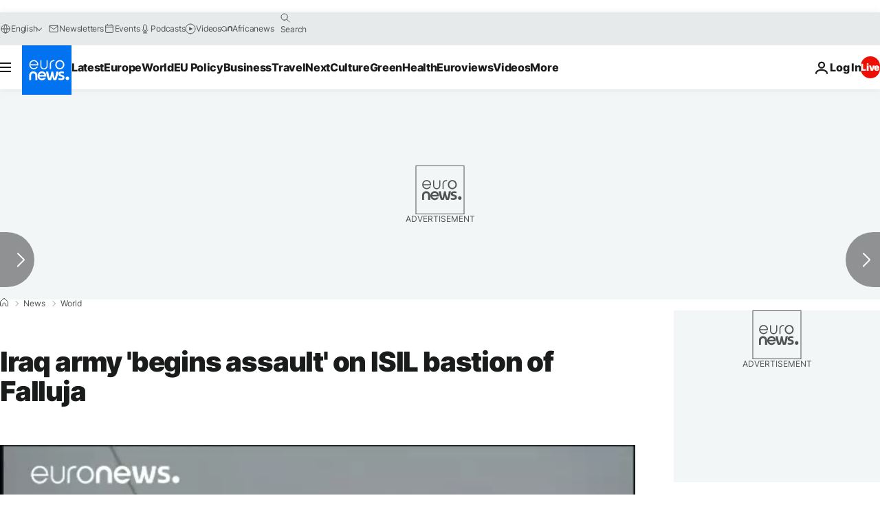

--- FILE ---
content_type: text/html
request_url: https://imasdk.googleapis.com/js/core/bridge3.740.0_debug_en.html
body_size: 305059
content:
<!DOCTYPE html>
<html class="ima-sdk-frame">
  <head>
    <title></title>
    <style type="text/css">.buttonSlot{display:inline-block;height:100%}.overlaySelector{background:#666;border-radius:2px;cursor:pointer;height:10px;width:10px;right:5px;top:5px;position:relative}.overlaySelector:hover{background:#fff}.overlaySelector.active{background:rgb(255,204,0)}.fullSlotContainer{height:100%;text-align:center;background-color:black}.fullSlotContentContainer{display:inline-block;position:relative;width:-webkit-min-content;width:-moz-min-content;width:min-content;top:calc(50% - 65px);-webkit-transform:translateY(-50%) translateY(30px);-ms-transform:translateY(-50%) translateY(30px);transform:translateY(-50%) translateY(30px)}.fullSlotContainer .videoAdUiTitleV2{padding-left:5px;float:left;color:#999;font-family:Arial;font-size:10pt;text-decoration:none;cursor:pointer}.fullSlotBottomBar{position:absolute;bottom:5px;width:100%}.fullSlotBottomBar .wtaIcon{top:0}.ima-sdk-frame body{background:transparent;height:100%;margin:0;overflow:hidden}.ima-sdk-frame{height:100%}.ima-sdk-frame-native body{background:#000}.ima-sdk-frame-native video{bottom:0;left:0;margin:auto;right:0;top:0}.mute_panel{z-index:2147483646}.abgac{position:absolute;left:0;top:0;z-index:2147483646;display:none;width:100%;height:100%;background-color:#fafafa}.abgnac{background-color:rgba(0,0,0,.6);-webkit-transition:opacity .25s ease-out;transition:opacity .25s ease-out;opacity:0}.abgacfo{opacity:1}.mlsc{height:100%;display:-webkit-box;display:-webkit-flex;display:flex;-webkit-box-pack:center;-webkit-justify-content:center;justify-content:center;-webkit-box-align:center;-webkit-align-items:center;align-items:center}.mls{-webkit-animation:mlskf 2s linear infinite;animation:mlskf 2s linear infinite;height:50%;width:50%}.mlsd{stroke-dasharray:1,189;stroke-dashoffset:0;-webkit-animation:mlsdkf 1.4s ease-in-out infinite;animation:mlsdkf 1.4s ease-in-out infinite}@-webkit-keyframes mlskf{100%{-webkit-transform:rotate(1turn);transform:rotate(1turn)}}@keyframes mlskf{100%{-webkit-transform:rotate(1turn);transform:rotate(1turn)}}@-webkit-keyframes mlsdkf{0%{stroke-dasharray:1,189;stroke-dashoffset:0}50%{stroke-dasharray:134,189;stroke-dashoffset:-53px}100%{stroke-dasharray:134,189;stroke-dashoffset:-188px}}@keyframes mlsdkf{0%{stroke-dasharray:1,189;stroke-dashoffset:0}50%{stroke-dasharray:134,189;stroke-dashoffset:-53px}100%{stroke-dasharray:134,189;stroke-dashoffset:-188px}}.videoAdUiActionCta{position:absolute;bottom:30px;-webkit-box-sizing:border-box;box-sizing:border-box;padding:5px;max-width:75%}.uac-android-on-3p-instream.videoAdUiActionCta,.uac-ios-on-3p-instream.videoAdUiActionCta{background:-webkit-gradient(linear,left bottom,left top,from(rgba(0,0,0,0)),to(rgba(0,0,0,.4)));background:-webkit-linear-gradient(bottom,rgba(0,0,0,0),rgba(0,0,0,.4) 100%);background:linear-gradient(to top,rgba(0,0,0,0),rgba(0,0,0,.4) 100%);bottom:unset;max-width:100%;padding:12px;top:0;width:100%}.newProgressBarVariant .videoAdUiActionCta{bottom:46px}.videoAdUiActionCtaInset{font-family:arial,sans-serif;font-weight:500;font-size:16px;background:white;display:-webkit-box;display:-webkit-flex;display:flex;-webkit-box-orient:horizontal;-webkit-box-direction:normal;-webkit-flex-direction:row;flex-direction:row;border-radius:8px;-webkit-box-shadow:0 1px 3px rgba(60,64,67,.5);box-shadow:0 1px 3px rgba(60,64,67,.5);overflow:hidden;height:50px;pointer-events:auto}.uac-android-on-3p-instream .videoAdUiActionCtaInset,.uac-ios-on-3p-instream .videoAdUiActionCtaInset{background:transparent;-webkit-box-shadow:none;box-shadow:none}.videoAdUiActionCtaIconContainer{display:none;min-width:50px;z-index:1000}.uac-android-on-3p-instream .videoAdUiActionCtaIconContainer,.uac-ios-on-3p-instream .videoAdUiActionCtaIconContainer{margin-right:12px}.videoAdUiActionCtaTextAndLink{display:-webkit-box;display:-webkit-flex;display:flex;-webkit-box-orient:vertical;-webkit-box-direction:normal;-webkit-flex-direction:column;flex-direction:column;-webkit-box-pack:justify;-webkit-justify-content:space-between;justify-content:space-between;padding:5px;-webkit-box-flex:1;-webkit-flex-grow:1;flex-grow:1;overflow:hidden;max-width:250px}.uac-android-on-3p-instream .videoAdUiActionCtaTextAndLink,.uac-ios-on-3p-instream .videoAdUiActionCtaTextAndLink{max-width:none;padding:3px}.videoAdUiActionCtaText{white-space:nowrap;overflow:hidden;text-overflow:ellipsis;cursor:pointer}.uac-android-on-3p-instream .videoAdUiActionCtaText,.uac-ios-on-3p-instream .videoAdUiActionCtaText{color:#fff}.videoAdUiActionCtaLink{color:#858b8c;font-size:12px;font-weight:400;white-space:nowrap;overflow:hidden;text-overflow:ellipsis;cursor:pointer}.uac-android-on-3p-instream .videoAdUiActionCtaLink{background-image:url(https://googleads.g.doubleclick.net/pagead/images/gmob/google_play_icon_white.svg);background-repeat:no-repeat;-webkit-background-size:auto 100%;background-size:auto 100%;color:transparent}.uac-ios-on-3p-instream .videoAdUiActionCtaLink{background-image:url(https://googleads.g.doubleclick.net/pagead/images/gmob/app_store_icon_white.svg);background-repeat:no-repeat;-webkit-background-size:auto 100%;background-size:auto 100%;color:transparent}.videoAdUiActionCtaRightSide{display:-webkit-box;display:-webkit-flex;display:flex;-webkit-box-pack:center;-webkit-justify-content:center;justify-content:center;-webkit-box-orient:vertical;-webkit-box-direction:normal;-webkit-flex-direction:column;flex-direction:column;min-width:max-content;min-width:-moz-max-content;min-width:-webkit-max-content}.videoAdUiActionCtaButton{height:35px;line-height:35px;text-transform:uppercase;margin:5px;padding:0 8px;font-weight:500;font-size:14px}.uac-android-on-3p-instream .videoAdUiActionCtaButton,.uac-ios-on-3p-instream .videoAdUiActionCtaButton{margin:0;padding:0 20px}.videoAdUiActionIcon{height:50px;cursor:pointer}.actionCtaCollapsibleContainer{display:-webkit-box;display:-webkit-flex;display:flex;width:100%}.uac-android-on-3p-instream .actionCtaCollapsibleContainer,.uac-ios-on-3p-instream .actionCtaCollapsibleContainer{-webkit-box-pack:justify;-webkit-justify-content:space-between;justify-content:space-between}.videoAdUiFloatingLayer .videoAdUiActionCtaButton{border-radius:0}.videoAdUiFloatingLayer .uac-android-on-3p-instream .videoAdUiActionCtaButton{border-radius:4px;background-color:#01875f}.videoAdUiFloatingLayer .uac-ios-on-3p-instream .videoAdUiActionCtaButton{border-radius:100px;background-color:#007aff}.videoAdUiFloatingLayer .videoAdUiActionCtaInset{border-radius:0}.videoAdUiFloatingLayer .videoAdUiActionCtaTextAndLink{overflow:hidden}.videoAdUiFloatingLayer .actionCtaCollapsibleContainer.actionCtaContainerCollapsed{max-width:0;-webkit-transition:max-width 1s ease-out;transition:max-width 1s ease-out}.videoAdUiFloatingLayer .actionCtaCollapsibleContainer:not(.actionCtaContainerCollapsed),.videoAdUiFloatingLayer .videoAdUiActionCta:hover .actionCtaCollapsibleContainer{-webkit-transition:max-width 1s ease-out;transition:max-width 1s ease-out}.videoAdUiFloatingLayer .videoAdUiActionCtaExpandIcon,.videoAdUiFloatingLayer .videoAdUiActionCta:hover .videoAdUiActionCtaExpandIcon{display:block;cursor:pointer;background-color:#4688f1;position:absolute;padding-left:0;height:18px;width:18px;border-radius:50%;top:43px;left:43px;-webkit-box-shadow:0 0 2px 0 rgba(0,0,0,.12),0 2px 2px 0 rgba(0,0,0,.24);box-shadow:0 0 2px 0 rgba(0,0,0,.12),0 2px 2px 0 rgba(0,0,0,.24);opacity:0;border:none;padding:0;font-size:100%;outline:0;-webkit-transition:none;transition:none}.videoAdUiFloatingLayer .videoAdUiActionCtaExpandIcon.actionCtaExpandIconShown{opacity:1;-webkit-transition:opacity .15s cubic-bezier(0,0,.2,1) .7s;transition:opacity .15s cubic-bezier(0,0,.2,1) .7s}@media (max-width:480px){.videoAdUiActionCta{bottom:18px}.uac-android-on-3p-instream.videoAdUiActionCta,.uac-ios-on-3p-instream.videoAdUiActionCta{padding:8px}.videoAdUiActionCtaInset{height:35px;font-size:10px}.uac-android-on-3p-instream .videoAdUiActionCtaInset,.uac-ios-on-3p-instream .videoAdUiActionCtaInset{font-size:14px}.videoAdUiActionCtaButton{height:25px;line-height:25px;font-size:11px;padding:0 4px}.videoAdUiActionCtaLink{font-size:9px}.uac-android-on-3p-instream .videoAdUiActionCtaTextAndLink,.uac-ios-on-3p-instream .videoAdUiActionCtaTextAndLink{padding:1px}.videoAdUiActionIcon{height:35px}.videoAdUiActionCtaIconContainer{min-width:35px}}@media (max-aspect-ratio:1/1){.videoAdUiVariantCtaOverlay .videoAdUiBottomBar,.videoAdUiVariantCtaOverlay .rewardedAdUiBottomBar{bottom:65px}.videoAdUiVariantCtaOverlay .videoAdUiPreSkipContainer{bottom:72px}.videoAdUiVariantCtaOverlay div.videoAdUiSkipContainer{bottom:72px}.videoAdUiVariantCtaOverlay .videoAdUiSkipContainer{bottom:72px}.videoAdUiActionCtaTextAndLink{max-width:none}.videoAdUiActionCta{bottom:0;width:100%;max-width:100%}.newProgressBarVariant .videoAdUiActionCta{bottom:0}.videoAdUiActionCtaInset{width:100%}}.videoAdUiButton{border-radius:3px;-webkit-box-shadow:0 1px 1px 0 rgba(0,0,0,.4);box-shadow:0 1px 1px 0 rgba(0,0,0,.4);cursor:pointer;pointer-events:auto}.videoAdUiButtonPrimary{background-color:#4285f4;color:white}.videoAdUiButtonPrimaryInverse{color:#4285f4}.closeButtonContainer{float:right;height:24px;width:24px;padding:12px;pointer-events:auto;position:relative}.closeButtonBackground{width:24px;height:24px;background-color:#3c4043;border-radius:50%;z-index:1;position:absolute;-webkit-box-shadow:0 2px 4px rgba(0,0,0,.12);box-shadow:0 2px 4px rgba(0,0,0,.12)}.closeCountdownText{font-size:16px;color:white;width:24px;height:24px;position:absolute;font-family:Roboto,Helvetica,Arial,sans-serif;z-index:5;text-align:center;line-height:24px}.closeButtonIcon{color:white;width:24px;height:24px;position:absolute;z-index:5;text-align:center}.closeButtonIcon>svg{width:20px;height:20px;-webkit-transform:translateY(2px);-ms-transform:translateY(2px);transform:translateY(2px)}.unifyRefresh .closeButtonContainer{position:absolute;right:0;top:0;z-index:2000;float:none}.videoAdUiIconFallback .closeButtonContainer,.overlayContainer .closeButtonContainer{position:absolute;right:0;top:0;float:none;cursor:pointer;height:20px;width:20px;padding:6px}.closeButtonContainer.safeFrameCloseButtonContainer{right:-24px;top:-24px}.overlayContainer .closeButtonBackground,.overlayContainer .closeButtonIcon{height:20px;width:20px}.overlayContainer .closeButtonIcon>svg{height:16px;width:16px}.ctaAdvertiserInfo{text-align:center;pointer-events:auto}.videoAdUiCtaLayer .ctaAdvertiserInfo{display:none}.videoAdUiTopBar .ctaAdvertiserInfo{padding-top:40px}.advertiserChannelThumbnailContainer{margin-bottom:10px}.advertiserChannelThumbnail{display:none;height:50px;width:50px;border-radius:50%;border:2px solid white;cursor:pointer}.advertiserDescription{font-family:arial,sans-serif;text-align:center;text-transform:lowercase;font-size:10px;color:white;margin-bottom:5px;cursor:pointer}.advertiserHeadline{font-family:arial,sans-serif;font-size:16px;color:white;margin-bottom:5px;cursor:pointer}@media (max-aspect-ratio:1/1){.videoAdUiCtaLayer .ctaAdvertiserInfo{display:block;margin-top:30px;position:absolute;left:50%;-webkit-transform:translateX(-50%);-ms-transform:translateX(-50%);transform:translateX(-50%)}}.unifyRefresh .videoAdUiCtaLayer{padding:24px 8px 0 8px;z-index:1000;pointer-events:auto}@media (max-width:480px){.advertiserChannelThumbnailContainer{margin-bottom:6px}.advertiserChannelThumbnail{height:35px;width:35px}.advertiserHeadline{font-size:12px}.advertiserDescription{font-size:8px}}@media (max-aspect-ratio:1/1){.unifyRefresh.unifyRefresh-tall .videoAdUiCtaLayer{-webkit-box-ordinal-group:2;-webkit-order:1;order:1;-webkit-flex-basis:25vh;flex-basis:25vh;display:-webkit-box;display:-webkit-flex;display:flex;-webkit-box-orient:vertical;-webkit-box-direction:normal;-webkit-flex-flow:column;flex-flow:column;-webkit-box-align:center;-webkit-align-items:center;align-items:center;-webkit-box-pack:center;-webkit-justify-content:center;justify-content:center;width:100%;position:static;margin:none;bottom:none;background-image:none;padding:0}.unifyRefresh.unifyRefresh-tall.engagement .videoAdUiCtaLayer{-webkit-box-ordinal-group:3;-webkit-order:2;order:2;-webkit-flex-basis:10vh;flex-basis:10vh;display:block}}.endcapUi,.interactiveEndcapUi{top:0;left:0;width:100%;height:100%;position:absolute}.interactiveEndcapUi .sandboxed-iframe-element{width:100%;height:100%;top:0;left:0;bottom:0;right:0;border:none;margin:0;padding:0}.learnMoreEndcapContainer{top:0;left:0;width:100%;height:100%;position:absolute;background:rgba(239,239,239,.6)}.learnMoreEndcapButton{display:inline-block;position:absolute;top:58%;left:50%;-webkit-transform:translateX(-50%);-ms-transform:translateX(-50%);transform:translateX(-50%);padding:8px 18px;font-size:larger;font-family:sans-serif;color:#3e82f7;background-color:#fff;-webkit-box-shadow:0 2px 2px 0 rgba(0,0,0,.5);box-shadow:0 2px 2px 0 rgba(0,0,0,.5);border:1px solid #ddd;text-decoration:none}.staticImageEndcapContainer{top:0;left:0;width:100%;height:100%;position:absolute;background:rgb(239,239,239)}.staticImageEndcapContainer>img{position:absolute;top:50%;left:50%;-webkit-transform:translate(-50%,-50%);-ms-transform:translate(-50%,-50%);transform:translate(-50%,-50%)}.callToActionContainer{position:absolute;top:50%;left:50%;-webkit-transform:translate(-50%,-50%);-ms-transform:translate(-50%,-50%);transform:translate(-50%,-50%);text-align:center}.callToActionButton{padding:8px 18px;font-size:12px;font-family:sans-serif;color:#4285f4;background-color:white;border:1px solid #ddd;text-decoration:none;text-transform:uppercase;cursor:pointer}.actionStaticImageEndcapContainer{top:0;left:0;width:100%;height:100%;position:absolute;background:black}.actionStaticImageEndcapContainer>img{position:absolute;top:50%;left:50%;-webkit-transform:translate(-50%,-50%);-ms-transform:translate(-50%,-50%);transform:translate(-50%,-50%);height:100%;opacity:.4;-webkit-filter:blur(10px);filter:blur(10px)}.endcapUi .rewardedAdUiBottomBar{z-index:1}.endcapUi .rewardedAdUiProgressBar{background-color:rgba(155,155,155,.4)}.endcapUi .rewardedAdUiProgress{background-color:rgba(255,255,255,.7);margin-top:-5px}.unifyRefresh.endcapUi{background:rgba(0,0,0,.84);z-index:1000;width:100%;height:100%;display:-webkit-box;display:-webkit-flex;display:flex;-webkit-box-orient:vertical;-webkit-box-direction:normal;-webkit-flex-flow:column nowrap;flex-flow:column nowrap;-webkit-box-pack:justify;-webkit-justify-content:space-between;justify-content:space-between}.unifyRefresh.endcapUi.fullEndcapImage{-webkit-box-align:center;-webkit-align-items:center;align-items:center}.unifyRefresh.endcapUi .videoAdUiTopBar{-webkit-align-self:flex-start;align-self:flex-start;width:100%;-webkit-box-flex:0;-webkit-flex-grow:0;flex-grow:0;min-height:40px;opacity:1;background:transparent;border:none}.unifyRefresh.endcapUi.fullEndcapImage .videoAdUiTopBar{position:absolute}.unifyRefresh.endcapUi:not(.fullEndcapImage) .videoAdUiEndcapContent{display:-webkit-box;display:-webkit-flex;display:flex;-webkit-box-orient:horizontal;-webkit-box-direction:normal;-webkit-flex-flow:row;flex-flow:row;-webkit-justify-content:space-around;justify-content:space-around;width:100%}.unifyRefresh.endcapUi.fullEndcapImage .videoAdUiEndcapContent{display:-webkit-box;display:-webkit-flex;display:flex;-webkit-box-orient:horizontal;-webkit-box-direction:normal;-webkit-flex-flow:row;flex-flow:row;-webkit-justify-content:space-around;justify-content:space-around;-webkit-box-align:center;-webkit-align-items:center;align-items:center;width:100%;max-width:calc(100% - 96px);height:100%;margin:16px}.unifyRefresh.endcapUi .videoAdUiEndcapCtaLayer{display:-webkit-box;display:-webkit-flex;display:flex;-webkit-box-orient:vertical;-webkit-box-direction:normal;-webkit-flex-flow:column;flex-flow:column;-webkit-box-pack:center;-webkit-justify-content:center;justify-content:center;-webkit-box-align:center;-webkit-align-items:center;align-items:center;min-width:30vw;margin:12px}.unifyRefresh.endcapUi:not(.fullEndcapImage) .videoAdUiEndcapImage{margin:12px;max-width:55vw}.unifyRefresh.endcapUi.fullEndcapImage .videoAdUiEndcapImage{height:100%;margin:16px}.unifyRefresh.endcapUi .videoAdUiEndcapCtaLayer:empty{display:none}.unifyRefresh.endcapUi .videoAdUiEndcapImage:empty{display:none}.unifyRefresh.endcapUi .staticImageEndcapContainer{background:none;-webkit-box-ordinal-group:2;-webkit-order:1;order:1;text-align:center;pointer-events:auto;background-color:transparent;height:inherit;position:static;top:auto;left:auto;width:auto}.unifyRefresh.endcapUi .staticImageEndcapContainer>img{-o-object-fit:contain;object-fit:contain;border-radius:8px;max-width:100%;max-height:100%;height:auto;width:auto}@media (max-width:480px){.callToActionButton{font-size:8px}.learnMoreEndcapButton{padding:4px 9px}}@media (max-aspect-ratio:1/1){.unifyRefresh.endcapUi{-webkit-box-orient:vertical;-webkit-box-direction:normal;-webkit-flex-flow:column nowrap;flex-flow:column nowrap}.unifyRefresh.endcapUi.fullEndcapImage .videoAdUiTopBar{position:relative}.unifyRefresh.endcapUi .videoAdUiEndcapContent{-webkit-box-orient:vertical;-webkit-box-direction:normal;-webkit-flex-flow:column;flex-flow:column;-webkit-box-align:center;-webkit-align-items:center;align-items:center;-webkit-box-flex:1;-webkit-flex-grow:1;flex-grow:1}.unifyRefresh.endcapUi.fullEndcapImage .videoAdUiEndcapContent{max-width:100%;height:auto}.unifyRefresh.endcapUi:not(.fullEndcapImage) .videoAdUiEndcapImage{margin:8px;max-width:75vw;max-height:75vh}.unifyRefresh.endcapUi.fullEndcapImage .videoAdUiEndcapImage{margin:16px}.unifyRefresh.endcapUi .staticImageEndcapContainer{max-width:none}.unifyRefresh.endcapUi .videoAdUiEndcapCtaLayer{min-height:20vh;max-width:75vw}}.imaPosterImageContainer{height:100%;width:100%;display:-webkit-box;display:-webkit-flex;display:flex;-webkit-box-align:center;-webkit-align-items:center;align-items:center;-webkit-box-pack:center;-webkit-justify-content:center;justify-content:center}.videoAdUiAction:focus{margin:1px}.videoAdUiAttribution{opacity:.9;text-align:initial;vertical-align:middle}.videoAdUiTopBar-gvn .videoAdUiAttribution{opacity:1}.videoAdUiTopBar-gvn .videoAdUiAttributionContainer{color:#e5bb00;font-size:12px;position:relative;text-shadow:none}.videoAdUiTopBar-gvn .wtaIconSvg{fill:#e5bb00}@media (min-width:800px) and (min-height:400px){.videoAdUiTopBar-gvn .videoAdUiAttribution{font-size:16px!important}}@media (max-aspect-ratio:1/1){.ima-action-ad.videoAdUi .videoAdUiBottomBar{bottom:60px}.ima-action-ad.videoAdUi.uac-android-on-3p-instream .videoAdUiBottomBar,.ima-action-ad.videoAdUi.uac-ios-on-3p-instream .videoAdUiBottomBar{bottom:0}}@media (max-aspect-ratio:1/1) and (max-width:480px){.ima-action-ad.videoAdUi .videoAdUiBottomBar{bottom:45px}.ima-action-ad.videoAdUi.uac-android-on-3p-instream .videoAdUiBottomBar,.ima-action-ad.videoAdUi.uac-ios-on-3p-instream .videoAdUiBottomBar{bottom:0}}.safeFrameView{background-color:black;width:100%;height:100%;display:-webkit-box;display:-webkit-flex;display:flex;-webkit-box-pack:center;-webkit-justify-content:center;justify-content:center;-webkit-box-align:center;-webkit-align-items:center;align-items:center}.safeFrameBottomBar{position:absolute;bottom:5px;width:100%}.videoAdUiTitleV2{color:#fff;cursor:pointer;display:inline-block;font-family:arial,sans-serif;font-weight:normal;font-size:13px;line-height:normal;margin:10px 5px 5px 5px;text-decoration:none;max-width:50%;position:relative}.ellipsisText{overflow:hidden;text-overflow:ellipsis;white-space:nowrap}.videoAdUiTitleWithAuthorIcon{margin-left:60px}.videoAdUiRtl .videoAdUiTitleWithAuthorIcon{margin-left:0;margin-right:60px}.videoAdUiTitleV2:hover{text-decoration:underline}@media (min-width:800px) and (min-height:400px){.videoAdUiTitleV2{font-size:15px}}.unifyRefresh .videoAdUiTitleV2{font-size:16px;font-family:Roboto,Helvetica,Arial,sans-serif;color:#fff;font-weight:bold;text-shadow:0 1px 5px rgba(0,0,0,.2);position:absolute;max-width:calc(100% - 96px);margin:0}.videoAdUiInstreamUxRefresh .videoAdUiTitleV2{max-width:100%;margin:0 0 0 8px;font-size:18px}.videoAdUiInstreamUxRefresh.endcap .videoAdUiTitleV2{font-size:36px;display:block;margin-top:25%;margin-left:8px}@media (max-height:360px),(max-width:640px){.videoAdUiInstreamUxRefresh.endcap .videoAdUiTitleV2{font-size:24}}@media (max-height:150px),(max-width:300px){.videoAdUiInstreamUxRefresh .videoAdUiTitleV2,.videoAdUiInstreamUxRefresh.endcap .videoAdUiTitleV2{font-size:12px}}@media (max-aspect-ratio:1/1){.unifyRefresh.unifyRefresh-tall .videoAdUiTitleV2{font-size:18px;color:#3c4043;text-shadow:none}.unifyRefresh.unifyRefresh-tall:not(.engagement) .videoAdUiTitleV2{-webkit-box-ordinal-group:3;-webkit-order:2;order:2;-webkit-box-flex:0;-webkit-flex-grow:0;flex-grow:0;max-width:100%;margin:8px 32px;white-space:normal;text-align:center;position:static}.unifyRefresh.unifyRefresh-tall.engagement .videoAdUiTitleV2{margin-top:25px}.unifyRefresh.unifyRefresh-tall.background-text-white .videoAdUiTitleV2{color:#fff}.unifyRefresh.unifyRefresh-tall.background-text-black .videoAdUiTitleV2{color:#000}.unifyRefresh.endcapUi .videoAdUiTitleV2{max-width:75vw}}.unifyRefresh.endcapUi .videoAdUiTitleV2{position:static;margin:4px;max-width:50vw}.videoAdUiAuthorNameV2{color:#ccc;cursor:pointer;display:inline-block;font-family:arial,sans-serif;font-weight:normal;font-size:12px;line-height:normal;margin:10px 5px 5px 5px;text-decoration:none;position:relative}.videoAdUiAuthorNameV2:hover{text-decoration:underline}.ellipsisText{overflow:hidden;text-overflow:ellipsis;white-space:nowrap}.unifyRefresh .videoAdUiAuthorNameV2{font-size:12px;font-weight:normal;font-family:Roboto,Helvetica,Arial,sans-serif;color:#fff;text-shadow:0 1px 5px rgba(0,0,0,.2);max-width:calc(100% - 96px);position:relative;margin:0}.videoAdUiInstreamUxRefresh .videoAdUiAuthorNameV2{margin:0 0 0 8px;font-size:14px;color:#fff}.videoAdUiInstreamUxRefresh.endcap .videoAdUiAuthorNameV2{font-size:24px;width:50%;white-space:normal;margin-left:8px}@media (max-height:150px),(max-width:300px){.videoAdUiInstreamUxRefresh .videoAdUiAuthorNameV2{font-size:11px}.videoAdUiInstreamUxRefresh.endcap .videoAdUiAuthorNameV2{font-size:12px}}@media (max-height:360px),(max-width:640px){.videoAdUiInstreamUxRefresh.endcap .videoAdUiAuthorNameV2{font-size:18px}}@media (max-aspect-ratio:1/1){.unifyRefresh.unifyRefresh-tall:not(.engagement) .videoAdUiAuthorNameV2{font-size:16px;font-weight:normal;color:rgba(0,0,0,.56);-webkit-box-ordinal-group:4;-webkit-order:3;order:3;-webkit-box-flex:0;-webkit-flex-grow:0;flex-grow:0;max-width:100%;margin:4px 16px;white-space:normal;text-align:center;text-shadow:none;position:static}.unifyRefresh.unifyRefresh-tall.engagement .videoAdUiAuthorNameV2{margin-bottom:10px;font-size:15px;color:#000;text-shadow:none}.unifyRefresh.unifyRefresh-tall.background-text-white .videoAdUiAuthorNameV2{color:#fff}.unifyRefresh.unifyRefresh-tall.background-text-black .videoAdUiAuthorNameV2{color:#000}.unifyRefresh.endcapUi .videoAdUiAuthorNameV2{max-width:75vw}}.unifyRefresh.endcapUi .videoAdUiAuthorNameV2{position:static;margin:4px;max-width:50vw}.videoAdUiAutoClose{position:absolute;bottom:15px;right:20px;color:#999;font-family:Arial;font-size:10pt}.videoAdUi{-webkit-tap-highlight-color:rgba(0,0,0,0);-webkit-user-select:none;-moz-user-select:none;-ms-user-select:none;background-color:rgba(0,0,0,0);bottom:0;height:100%;left:0;min-height:100%;pointer-events:none;position:absolute;right:0;top:0;overflow:hidden;padding:0}.videoAdUi:hover .videoAdUiTopBarTransitions{-webkit-transition:opacity ease-out .5s;transition:opacity ease-out .5s;opacity:.8}.videoAdUiTopBar{background:#000;border-bottom:1px solid #444;cursor:default;left:0;opacity:.8;padding:0;pointer-events:auto;position:relative;top:0;right:0;z-index:1000}.vpaidUi .videoAdUiTopBar{pointer-events:none}.uac-android-on-3p-instream .videoAdUiTopBar,.uac-ios-on-3p-instream .videoAdUiTopBar{display:none}.videoAdUiTopBarWithGradients{background-image:-webkit-linear-gradient(top,rgba(0,0,0,.8),rgba(0,0,0,.7) 40%,rgba(0,0,0,0) 99%);background-image:-webkit-gradient(linear,left top,left bottom,from(rgba(0,0,0,.8)),color-stop(40%,rgba(0,0,0,.7)),color-stop(99%,rgba(0,0,0,0)));background-image:linear-gradient(top,rgba(0,0,0,.8),rgba(0,0,0,.7) 40%,rgba(0,0,0,0) 99%);background-color:rgba(0,0,0,0);border-bottom:none;height:40px}.videoAdUiTopBarTransitions{-webkit-transition:opacity ease-in .5s;transition:opacity ease-in .5s;opacity:0}.videoAdUiTopBarNoFade{opacity:.8!important}.videoAdUiClickElement{height:100%;width:100%;pointer-events:auto}.unifyRefresh{background-image:-webkit-linear-gradient(top,rgba(0,0,0,.3),rgba(0,0,0,0) 80px);background-image:linear-gradient(top,rgba(0,0,0,.3),rgba(0,0,0,0) 80px)}.unifyRefresh.videoAdUi{z-index:1000}.unifyRefresh .videoAdUiClickElement{position:absolute;display:-webkit-box;display:-webkit-flex;display:flex;-webkit-box-align:center;-webkit-align-items:center;align-items:center;-webkit-box-pack:center;-webkit-justify-content:center;justify-content:center}.unifyRefresh .rewardedAdUiTopBar{position:absolute;top:0;width:100%}.videoAdUiInstreamUxRefresh .videoAdUiTopBar{opacity:1;display:-webkit-box;display:-webkit-flex;display:flex}.videoAdUiInstreamUxRefresh .videoAdUiTopBarTextContainer{-webkit-box-ordinal-group:2;-webkit-order:1;order:1;display:-webkit-box;display:-webkit-flex;display:flex;-webkit-box-orient:vertical;-webkit-box-direction:normal;-webkit-flex-direction:column;flex-direction:column;-webkit-box-flex:1;-webkit-flex-grow:1;flex-grow:1;height:54px;overflow:hidden;-webkit-box-pack:center;-webkit-justify-content:center;justify-content:center}.videoAdUiInstreamUxRefresh .videoAdUiTopBarCollapsed .videoAdUiTopBarTextContainer{display:none}.videoAdUiInstreamUxRefresh .videoAdUiTopBarWithGradients{background-image:-webkit-linear-gradient(180deg,rgba(0,0,0,.8) 0,rgba(0,0,0,0) 100%);background-image:-webkit-gradient(linear,left top,left bottom,from(rgba(0,0,0,.8)),to(rgba(0,0,0,0)));background-image:-webkit-linear-gradient(top,rgba(0,0,0,.8) 0,rgba(0,0,0,0) 100%);background-image:linear-gradient(180deg,rgba(0,0,0,.8) 0,rgba(0,0,0,0) 100%);height:86px;-webkit-box-align:center;-webkit-align-items:center;align-items:center}.videoAdUiInstreamUxRefresh.endcap .videoAdUiTopBar{background:none;border:none}.videoAdUiInstreamUxRefresh .videoAdUiClickElement{position:absolute;top:0}.videoAdUiInstreamUxRefresh .videoAdUiClickElementPaused{background-color:rgba(0,0,0,.5)}.videoAdUiInstreamUxRefresh .videoAdUiTopBarCollapsed{background:none}.videoAdUiInstreamUxRefresh.endcap{background:rgba(255,255,255,.5)}@media (max-height:320px),(max-width:640px){.videoAdUiInstreamUxRefresh .videoAdUiTopBarWithGradients{height:70px}}@media (max-height:150px),(max-width:300px){.videoAdUiInstreamUxRefresh .videoAdUiTopBarWithGradients{height:48px}.videoAdUiInstreamUxRefresh .videoAdUiTopBarTextContainer{height:32px}}@media (max-aspect-ratio:1/1){.unifyRefresh.unifyRefresh-tall{background-image:none;display:-webkit-box;display:-webkit-flex;display:flex;-webkit-box-orient:vertical;-webkit-box-direction:normal;-webkit-flex-direction:column;flex-direction:column;-webkit-box-align:center;-webkit-align-items:center;align-items:center;-webkit-box-pack:center;-webkit-justify-content:center;justify-content:center}.unifyRefresh.unifyRefresh-tall:not(.engagement) .videoAdUiClickElement{-webkit-box-ordinal-group:3;-webkit-order:2;order:2;height:56vw;margin:12px 0;position:static}.unifyRefresh.unifyRefresh-tall.engagement .videoAdUiClickElement{-webkit-box-ordinal-group:2;-webkit-order:1;order:1;position:static}}.videoAdUiBottomBar{background-image:-webkit-linear-gradient(bottom,rgba(0,0,0,.5),rgba(0,0,0,.4) 60%,rgba(0,0,0,0) 99%);background-image:-webkit-gradient(linear,left bottom,left top,from(rgba(0,0,0,.5)),color-stop(60%,rgba(0,0,0,.4)),color-stop(99%,rgba(0,0,0,0)));background-image:linear-gradient(bottom,rgba(0,0,0,.5),rgba(0,0,0,.4) 60%,rgba(0,0,0,0) 99%);bottom:0;padding:0;pointer-events:auto;position:absolute;width:100%;z-index:1000}.videoAdUiProgressBar{background-color:#fff;bottom:0;cursor:default;left:0;pointer-events:auto;position:absolute;width:100%;z-index:1000}.videoAdUiBuffer{height:4px;width:0;display:none}.videoAdUiProgress{background-image:-webkit-linear-gradient(top,rgb(255,236,123),rgb(222,164,5));background-image:-webkit-gradient(linear,left top,left bottom,from(top,rgb(255,236,123),rgb(222,164,5)));background-image:linear-gradient(top,rgb(255,236,123),rgb(222,164,5));border-right:solid 1px #666;height:4px;opacity:.9;width:0}.videoAdUiAttributionContainer{color:#fff;display:inline-block;font-family:arial,sans-serif;font-weight:normal;font-size:11px;left:0;padding-right:10px;line-height:normal;padding:5px;pointer-events:auto;text-shadow:0 0 5px rgba(0,0,0,.8);bottom:0;position:absolute;cursor:default}.videoAdUiAttribution{display:inline-block;opacity:.9;text-align:initial}.rtl .videoAdUiAttribution{direction:rtl}.videoAdUiInstreamUxRefresh .videoAdUiAttributionContainer{left:20px;font-family:Roboto,Helvetica,Arial,sans-serif;font-style:normal;font-weight:500;font-size:14px;line-height:10px}.videoAdUiInstreamUxRefresh .videoAdUiBottomBarCollapsed .videoAdUiAttributionContainer{display:none}.videoAdUiInstreamUxRefresh .videoAdUiBottomBar{background:none}@media (max-height:150px),(max-width:300px){.videoAdUiInstreamUxRefresh .videoAdUiAttributionContainer{font-size:10px}}@media (min-width:800px) and (min-height:400px){.videoAdUiAttribution{font-size:13px}}.videoAdUiWtaIconContainer{display:inline-block}.unifyRefresh.endcapUi .videoAdUiBottomBar{width:100%;-webkit-box-flex:0;-webkit-flex-grow:0;flex-grow:0;min-height:40px;position:static;bottom:auto;background-image:none}.unifyRefresh.endcapUi.fullEndcapImage .videoAdUiBottomBar{min-height:0}@media (max-aspect-ratio:1/1){.unifyRefresh.endcapUi .videoAdUiBottomBar{min-height:0}}.videoAdUiIconImage{cursor:pointer;width:40px;height:40px}.videoAdUiIconImage:hover{opacity:.6}.videoAdUiIconV2{display:inline-block;position:relative;z-index:1000}#google-rewarded-video .videoAdUiIconV2{position:absolute}.videoAdUiIconV2>img{cursor:pointer}.videoAdUiIconV2>img:hover{opacity:.6}.authorIcon.videoAdUiIconV2{background:#000;height:40px;margin:0 10px;background:none}.authorIcon.videoAdUiIconV2>img{width:40px;height:40px}.vastIcon.videoAdUiIconV2{height:20px;width:100px;margin:2px 2px;pointer-events:auto}.vastIcon.videoAdUiIconV2>img{max-width:100%;max-height:100%;display:block}.vastIcon.videoAdUiIconV2.freeplayAtv{padding:8px;background:rgba(14,14,15,.4);margin-top:20px;margin-left:24px;border-radius:8px;pointer-events:auto}.vastIcon.videoAdUiIconV2.freeplayAtv>img{color:#e8eaed;display:block}.unifyRefresh .authorIcon.videoAdUiIconV2{height:40px;width:40px;margin:0 8px 0 0}.unifyRefresh .authorIcon.videoAdUiIconV2>img{width:100%;height:100%}.videoAdUiInstreamUxRefresh .authorIcon.videoAdUiIconV2{-webkit-box-ordinal-group:1;-webkit-order:0;order:0;margin:8px 0 8px 8px;height:54px;font-size:18px}.videoAdUiInstreamUxRefresh .authorIcon.videoAdUiIconV2>img{width:54px;height:54px}.videoAdUiInstreamUxRefresh .videoAdUiTopBarCollapsed .authorIcon.videoAdUiIconV2{display:none}@media (max-height:150px),(max-width:300px){.videoAdUiInstreamUxRefresh .authorIcon.videoAdUiIconV2{height:32px}.videoAdUiInstreamUxRefresh .authorIcon.videoAdUiIconV2>img{width:32px;height:32px}}@media (max-aspect-ratio:1/1){.unifyRefresh.unifyRefresh-tall .authorIcon.videoAdUiIconV2{-webkit-box-ordinal-group:2;-webkit-order:1;order:1;-webkit-box-flex:0;-webkit-flex-grow:0;flex-grow:0;height:56px;width:56px;margin:0}.unifyRefresh.unifyRefresh-tall.engagement .authorIcon.videoAdUiIconV2{margin:16px}}.unifyRefresh.endcapUi .authorIcon.videoAdUiIconV2{height:56px;width:56px;margin:8px}.videoAdUiIconFallback{position:fixed;overflow:hidden;left:50%;top:50%;-o-object-fit:none;object-fit:none;-webkit-transform:translate(-50%,-50%);-ms-transform:translate(-50%,-50%);transform:translate(-50%,-50%)}.videoAdUiLearnMore{color:#fff;cursor:pointer;display:inline-block;float:right;font-family:arial,sans-serif;font-weight:normal;font-size:16px;line-height:normal;padding:5px}.videoAdUiRtl .videoAdUiLearnMore{float:left}.learnMoreContainer{top:0;left:0;width:100%;height:100%;position:absolute;background:rgba(239,239,239,.6)}.learnMoreButton{display:inline-block;position:absolute;top:58%;left:50%;-webkit-transform:translateX(-50%);-ms-transform:translateX(-50%);transform:translateX(-50%);padding:8px 18px;font-size:larger;font-family:sans-serif;color:#3e82f7;background-color:#fff;-webkit-box-shadow:0 2px 2px 0 rgba(0,0,0,.5);box-shadow:0 2px 2px 0 rgba(0,0,0,.5);border:1px solid #ddd;text-decoration:none}.unifyRefresh .learnMoreContainer{position:absolute;margin:0 12px 12px 0;bottom:0;right:0;pointer-events:auto;z-index:1001;width:auto;height:auto;left:auto;background:transparent;top:auto}.unifyRefresh.gma-instream .learnMoreContainer{margin:12px 12px 0 0;top:0;bottom:auto}.unifyRefresh .learnMoreButton{color:#fff;font-family:Roboto,Helvetica,Arial,sans-serif;font-size:12px;background-color:#3c4043;border:none;border-radius:4px;-webkit-filter:drop-shadow(0 0 2px rgba(0,0,0,.12)) drop-shadow(0 2px 2px rgba(0,0,0,.24));filter:drop-shadow(0 0 2px rgba(0,0,0,.12)) drop-shadow(0 2px 2px rgba(0,0,0,.24));padding:8px 24px;text-align:center;position:static;top:auto;left:auto;-webkit-transform:none;-ms-transform:none;transform:none;-webkit-box-shadow:none;box-shadow:none}.unifyRefresh .learnMoreButton.black-learn-more-text{color:#000}.unifyRefresh .learnMoreButton.white-learn-more-button{background-color:#fff}.unifyRefresh.gma-instream .learnMoreButton{font-size:18px}.unifyRefresh.endcapUi .learnMoreContainer{-webkit-box-ordinal-group:3;-webkit-order:2;order:2;margin:8px;position:static;top:auto;left:auto;width:auto;height:auto;-webkit-transform:none;-ms-transform:none;transform:none;background:none}.unifyRefresh.endcapUi .learnMoreButton{padding:8px 24px;font-size:14px;font-family:Roboto,Helvetica,Arial,sans-serif;color:#3c4043;background-color:#fff;border-radius:4px;font-weight:bold;pointer-events:auto;text-align:center;position:static;top:auto;left:auto;width:auto;height:auto;-webkit-transform:none;-ms-transform:none;transform:none;border:none;-webkit-box-shadow:none;box-shadow:none}@media (max-width:480px){.learnMoreButton{padding:4px 9px}}.videoAdUiInstreamUxRefresh .learnMoreContainer{-webkit-box-ordinal-group:3;-webkit-order:2;order:2;position:relative;width:auto;height:auto;background:none;margin-left:auto;padding:8px;white-space:nowrap}.videoAdUiInstreamUxRefresh .learnMoreButton{position:relative;padding:15px;top:auto;left:auto;-webkit-transform:none;-ms-transform:none;transform:none;font-size:18px;font-family:Roboto,Helvetica,Arial,sans-serif;border-radius:4px;font-weight:bold;pointer-events:auto;text-align:center;border:1px solid #b2b2b2;-webkit-box-sizing:border-box;box-sizing:border-box;cursor:pointer;-webkit-box-shadow:none;box-shadow:none;min-width:125px;-webkit-flex-shrink:0;flex-shrink:0}.videoAdUiInstreamUxRefresh .videoAdUiTopBarCollapsed .learnMoreButton{color:#fff;background:rgba(0,0,0,.2);border:1px solid #fff}.videoAdUiRtl.videoAdUiInstreamUxRefresh .learnMoreContainer{margin-right:auto;margin-left:unset}@media (max-height:150px),(max-width:300px){.videoAdUiInstreamUxRefresh .learnMoreButton{padding:8px;font-size:12px;min-width:80px}}@media (max-aspect-ratio:1/1){.unifyRefresh.unifyRefresh-tall .learnMoreContainer{-webkit-box-ordinal-group:4;-webkit-order:3;order:3;-webkit-flex-basis:25vh;flex-basis:25vh;display:-webkit-box;display:-webkit-flex;display:flex;-webkit-box-orient:vertical;-webkit-box-direction:normal;-webkit-flex-flow:column;flex-flow:column;-webkit-box-align:center;-webkit-align-items:center;align-items:center;-webkit-box-pack:center;-webkit-justify-content:center;justify-content:center;margin:0;position:static;top:auto;left:auto;width:auto;height:auto;-webkit-transform:none;-ms-transform:none;transform:none;border:none;-webkit-box-shadow:none;box-shadow:none}.unifyRefresh.unifyRefresh-tall.engagement .learnMoreContainer{padding:10px;-webkit-flex-basis:auto;flex-basis:auto;width:80%}.unifyRefresh.unifyRefresh-tall .learnMoreButton{font-size:15px;letter-spacing:.54px;padding:12px 24px;min-width:140px;max-width:80vh}.unifyRefresh.unifyRefresh-tall.engagement .learnMoreButton{background-color:#0084ff;min-width:100%;width:100%}.unifyRefresh.endcapUi .learnMoreButton{padding:12px 48px}}.overlayContainer{position:relative;display:inline-block}.overlayContainer.clickable img{cursor:pointer}.overlayContainer.clickable .overlayTextContainer{cursor:pointer}.autoalign{text-align:center;bottom:0}.nonLinearContainer{position:absolute;width:100%}.overlayContainer.scalable{min-width:320px;max-width:450px;width:100%;margin:auto}.overlayTextContainer{background-image:-webkit-linear-gradient(top,rgba(20,20,20,.6),rgba(209,209,209,.6));background-image:-webkit-gradient(linear,left top,left bottom,from(rgba(20,20,20,.6)),to(rgba(209,209,209,.6)));background-image:linear-gradient(top,rgba(20,20,20,.6),rgba(209,209,209,.6));border:1px solid rgba(102,102,102,.7);border-radius:3px;text-align:left;margin-bottom:5px;padding-left:10px;padding-top:3px;padding-bottom:10px}.overlayTextImage{-webkit-box-shadow:rgba(0,0,0,.5) 0 3px 5px;box-shadow:rgba(0,0,0,.5) 0 3px 5px;height:57px;width:79px}.textImageDuration{background:#000;color:#fff;font:10px arial,sans-serif;padding:2px;position:absolute;right:0;bottom:7px}.overlayTextTitle{text-decoration:underline;color:#fff;display:block;font:bold 14px arial,sans-serif;margin:7px 16px 0 0;overflow:hidden;padding-bottom:4px;text-overflow:ellipsis;text-shadow:rgba(0,0,0,.7) 0 4px 4px;white-space:nowrap}.overlayTextDescription{color:#fff;font:12px arial,sans-serif;margin-top:-3px;overflow:hidden;text-overflow:ellipsis;text-shadow:rgba(0,0,0,.7) 0 4px 4px;white-space:nowrap}.overlayTextUrl{bottom:7px;color:rgb(249,252,192);font:bold 11px arial,sans-serif;left:10px;text-decoration:none;text-shadow:rgba(0,0,0,.7) 0 4px 4px}.textImageContainer{float:left;position:relative;margin:3px 10px 0 0}.overlayTextAttribution{bottom:12px;color:#fff;font:11px arial,sans-serif;position:absolute;right:5px;text-decoration:none;text-shadow:rgba(0,0,0,.7) 0 4px 4px}.unifyRefresh .videoAdUiPlayPauseControl{opacity:0;pointer-events:none;-webkit-transition:opacity .2s;transition:opacity .2s;-webkit-filter:drop-shadow(0 0 10px rgba(0,0,0,.5));filter:drop-shadow(0 0 10px rgba(0,0,0,.5))}.unifyRefresh .videoAdUiPlayPauseControl.fade-in{opacity:1;pointer-events:auto}.unifyRefresh .videoAdUiPlayPauseControl svg{width:56px;height:56px}.videoAdUiPlayPauseControl.fullScreen{opacity:0;pointer-events:none;-webkit-transition:opacity .2s;transition:opacity .2s;-webkit-filter:drop-shadow(0 0 10px rgba(0,0,0,.5));filter:drop-shadow(0 0 10px rgba(0,0,0,.5));height:100%;width:100%;background-color:rgba(0,0,0,.5);display:-webkit-box;display:-webkit-flex;display:flex;-webkit-box-pack:center;-webkit-justify-content:center;justify-content:center;-webkit-box-align:center;-webkit-align-items:center;align-items:center}.videoAdUiPlayPauseControl.fullScreen.fade-in{opacity:1;pointer-events:auto}.videoAdUiPlayPauseControl.fullScreen .videoAdUiPauseIcon{width:80px;height:80px}.videoAdUiPlayPauseControl.fullScreen svg{width:80px;height:80px}.videoAdUiInstreamUxRefresh .videoAdUiPlayPauseControl{pointer-events:auto}@media (max-height:150px),(max-width:300px){.videoAdUiPlayPauseControl.fullScreen .videoAdUiPauseIcon{width:40px;height:40px}.videoAdUiPlayPauseControl.fullScreen svg{width:40px;height:40px}}.recallButtonContainer{height:12px;width:24px}.autoalign .recallButtonContainer{margin:auto}.recallButtonBackground{width:100%;height:100%;background-color:rgba(200,200,200,.5);border:solid rgba(255,255,255,.5) 1px}.recallButtonBackground:hover{background-color:#fff;border:solid rgba(0,0,0,.5) 1px}.recallButtonIcon{z-index:1000;cursor:pointer}.videoAdUiPreSkipContainer{bottom:22px;cursor:default;padding:15px 0 15px 15px;pointer-events:auto;position:absolute;right:0;z-index:1000}#google-rewarded-video .videoAdUiPreSkipContainer{bottom:55px}.limaRewardedUiV2 .videoAdUiPreSkipContainer{bottom:0}.videoAdUi-mobile .videoAdUiPreSkipContainer{bottom:11px;padding:8px 0 8px 8px}.videoAdUiPreSkipButton{background:rgba(0,0,0,.8);min-width:155px;padding:6px}.videoAdUi-mobile .videoAdUiPreSkipButton{min-width:105px}.noTextSkipButton .videoAdUiPreSkipButton{min-width:30px}.videoAdUiPreSkipText{color:#e6e6e6;font-family:arial,sans-serif;font-weight:normal;font-size:11px;line-height:21px;padding-right:0;text-align:center;display:inline-block;width:100%;vertical-align:middle}.gma-instream .videoAdUiPreSkipText{font-size:14px;line-height:24px}.videoAdUiSkipContainer{-webkit-tap-highlight-color:rgba(0,0,0,0);bottom:22px;cursor:pointer;padding:15px 0 15px 15px;pointer-events:auto;position:absolute;right:0;z-index:1000}#google-rewarded-video .videoAdUiSkipContainer{bottom:55px}.videoAdUi-mobile .videoAdUiSkipContainer{bottom:11px;padding:8px 0 8px 8px}.videoAdUiSkipWidgetV2 .videoAdUiPreSkipContainer,.videoAdUiSkipWidgetV2 .videoAdUiSkipContainer{bottom:0}.raisedSkipButton.videoAdUiSkipWidgetV2 .videoAdUiPreSkipContainer,.raisedSkipButton.videoAdUiSkipWidgetV2 .videoAdUiSkipContainer,.gma-instream .videoAdUiSkipWidgetV2 .videoAdUiPreSkipContainer,.gma-instream .videoAdUiSkipWidgetV2 .videoAdUiSkipContainer{bottom:22px}.videoAdUi-mobile .raisedSkipButton.videoAdUiSkipWidgetV2 .videoAdUiPreSkipContainer,.videoAdUi-mobile .raisedSkipButton.videoAdUiSkipWidgetV2 .videoAdUiSkipContainer{bottom:11px}.raisedSkipButton .videoAdUiAction:focus{margin:1px}.videoAdUiAction{-webkit-tap-highlight-color:rgba(0,0,0,0);background:rgba(0,0,0,.8);border:1px solid rgba(255,255,255,.5);border-right:0;-webkit-box-sizing:content-box;box-sizing:content-box;color:#fff;cursor:pointer;direction:ltr;font-family:arial,sans-serif;font-weight:normal;font-size:18px;line-height:normal;min-width:150px;padding:10px 7px;text-align:center}.videoAdUiAction.autofocused:focus{outline-width:0}.videoAdUi-mobile .videoAdUiAction{font-size:16px;min-width:100px;padding:6px 7px}.videoAdUiAction:hover{border-color:rgb(255,255,255)}.gma-instream .videoAdUiAction{border-width:0;background:rgba(0,0,0,.7)}.videoAdUiSkipButtonExperimentalText{display:inline-block;font-size:18px;vertical-align:middle;width:auto}.videoAdUiSkipIcon{display:inline-block;height:24px;margin-left:2px;vertical-align:middle;width:24px}.videoAdUiSkipIcon>svg{fill:white;height:24px;width:24px;-webkit-filter:drop-shadow(0 1px 5px rgba(0,0,0,.2));filter:drop-shadow(0 1px 5px rgba(0,0,0,.2))}.gma-instream .videoAdUiSkipIcon{margin-left:5px}.videoAdUiSkipButton{line-height:normal;min-width:0;padding:7px 6px 7px 10px;width:auto;margin:0}.gma-instream .videoAdUiSkipButton{padding-left:15px;padding-right:8px;font-size:18px}@media (min-width:800px) and (min-height:400px){.videoAdUiPreSkipButton{min-width:200px}.videoAdUiPreSkipText{font-size:13px;padding-right:6px}.gma-instream .videoAdUiPreSkipText{font-size:18px}.raisedSkipButton .videoAdUiAction{min-width:200px!important}}.videoAdUiInstreamUxRefresh .videoAdUiPreSkipButton{border-radius:4px 0 0 4px;padding:6px 0;min-width:20px}.videoAdUiInstreamUxRefresh .videoAdUiPreSkipText{font-size:14px}.videoAdUiInstreamUxRefresh .videoAdUiSkipButton{border-radius:4px 0 0 4px}@media (max-height:150px),(max-width:300px){.videoAdUiInstreamUxRefresh .videoAdUiPreSkipText,.videoAdUiInstreamUxRefresh .videoAdUiSkipButtonExperimentalText{font-size:12px}.videoAdUiInstreamUxRefresh .videoAdUiSkipButton{padding:3px 4px;min-width:60px}.videoAdUiInstreamUxRefresh .videoAdUiSkipIcon{height:16px;width:16px}.videoAdUiInstreamUxRefresh .videoAdUiSkipIcon>svg{height:16px;width:16px}.videoAdUiInstreamUxRefresh .videoAdUiSkipWidgetV2 .videoAdUiPreSkipContainer,.videoAdUiInstreamUxRefresh .videoAdUiSkipWidgetV2 .videoAdUiSkipContainer{bottom:15px}}.wtaIcon{cursor:pointer;padding:5px;position:relative;top:3px}.smallWtaIcon .wtaIcon{top:0}.smallWtaIcon.videoAdUiWtaIconContainer{opacity:.9;text-align:initial;vertical-align:middle;cursor:pointer;padding-left:5px;height:14px}.smallWtaIcon .wtaIconSvg{width:15px;height:15px}.unifyRefresh .videoAdUiWtaIconContainer{pointer-events:auto;display:-webkit-box;display:-webkit-flex;display:flex;-webkit-box-orient:horizontal;-webkit-box-direction:normal;-webkit-flex-flow:row;flex-flow:row;-webkit-box-align:center;-webkit-align-items:center;align-items:center;-webkit-box-pack:start;-webkit-justify-content:flex-start;justify-content:flex-start;margin:4px 8px;position:absolute}.unifyRefresh .wtaIcon{position:static;padding:0 4px}.unifyRefresh .wtaIcon>svg{fill:white;height:16px;width:16px;-webkit-filter:drop-shadow(0 1px 5px rgba(0,0,0,.2));filter:drop-shadow(0 1px 5px rgba(0,0,0,.2))}.unifyRefresh .wtaIconAdBadge{font-family:Roboto,Helvetica,Arial,sans-serif;font-size:12px;padding:0 4px;background-color:transparent;border-style:solid;border-width:thin;border-color:white;border-radius:2px;color:white}@media (max-aspect-ratio:1/1){.unifyRefresh.unifyRefresh-tall .wtaIconAdBadge{color:rgba(0,0,0,.56);border-color:rgba(0,0,0,.56)}.unifyRefresh.unifyRefresh-tall .wtaIcon>svg{fill:rgba(0,0,0,.56);-webkit-filter:unset;filter:unset}}.overlayContainer .videoAdUiWtaIconContainer{position:absolute;top:6px;right:30px}.videoAdUiInstreamUxRefresh .videoAdUiWtaIconContainer{pointer-events:auto;display:-webkit-box;display:-webkit-flex;display:flex;-webkit-box-orient:horizontal;-webkit-box-direction:normal;-webkit-flex-flow:row;flex-flow:row;-webkit-box-align:center;-webkit-align-items:center;align-items:center;-webkit-box-pack:start;-webkit-justify-content:flex-start;justify-content:flex-start;padding:2px 0;-webkit-box-ordinal-group:1;-webkit-order:0;order:0}.videoAdUiInstreamUxRefresh .wtaIconAdBadge{font-family:Roboto,Helvetica,Arial,sans-serif;padding-left:4px;color:#80868b;background-color:#fff;height:17px;width:32px;border:1px solid #e8eaed;font-size:12px;border-radius:4px;margin-left:-4px;margin-bottom:-4px}.videoAdUiInstreamUxRefresh .wtaIconAdBadge>svg{fill:#80868b;height:16px;width:16px;margin-bottom:-4px}sentinel{}</style><script type="text/javascript">// Copyright 2011 Google Inc. All Rights Reserved.
(function(){var m,aa=typeof Object.create=="function"?Object.create:function(a){var b=function(){};b.prototype=a;return new b},ba=typeof Object.defineProperties=="function"?Object.defineProperty:function(a,b,c){if(a==Array.prototype||a==Object.prototype)return a;a[b]=c.value;return a},ca=function(a){a=["object"==typeof globalThis&&globalThis,a,"object"==typeof window&&window,"object"==typeof self&&self,"object"==typeof global&&global];for(var b=0;b<a.length;++b){var c=a[b];if(c&&c.Math==Math)return c}throw Error("Cannot find global object");
},da=ca(this),fa="Int8 Uint8 Uint8Clamped Int16 Uint16 Int32 Uint32 Float32 Float64".split(" ");da.BigInt64Array&&(fa.push("BigInt64"),fa.push("BigUint64"));var ia=function(a,b){if(b)for(var c=0;c<fa.length;c++)ha(fa[c]+"Array.prototype."+a,b)},ka=function(a,b){b&&ha(a,b)},ha=function(a,b){var c=da;a=a.split(".");for(var d=0;d<a.length-1;d++){var e=a[d];if(!(e in c))return;c=c[e]}a=a[a.length-1];d=c[a];b=b(d);b!=d&&b!=null&&ba(c,a,{configurable:!0,writable:!0,value:b})},la;
if(typeof Object.setPrototypeOf=="function")la=Object.setPrototypeOf;else{var ma;a:{var na={a:!0},oa={};try{oa.__proto__=na;ma=oa.a;break a}catch(a){}ma=!1}la=ma?function(a,b){a.__proto__=b;if(a.__proto__!==b)throw new TypeError(a+" is not extensible");return a}:null}
var pa=la,q=function(a,b){a.prototype=aa(b.prototype);a.prototype.constructor=a;if(pa)pa(a,b);else for(var c in b)if(c!="prototype")if(Object.defineProperties){var d=Object.getOwnPropertyDescriptor(b,c);d&&Object.defineProperty(a,c,d)}else a[c]=b[c];a.pd=b.prototype},qa=function(a){var b=0;return function(){return b<a.length?{done:!1,value:a[b++]}:{done:!0}}},r=function(a){var b=typeof Symbol!="undefined"&&Symbol.iterator&&a[Symbol.iterator];if(b)return b.call(a);if(typeof a.length=="number")return{next:qa(a)};
throw Error(String(a)+" is not an iterable or ArrayLike");},t=function(a){if(!(a instanceof Array)){a=r(a);for(var b,c=[];!(b=a.next()).done;)c.push(b.value);a=c}return a},sa=function(a){return ra(a,a)},ra=function(a,b){a.raw=b;Object.freeze&&(Object.freeze(a),Object.freeze(b));return a},ta=function(a,b){return Object.prototype.hasOwnProperty.call(a,b)},ua=typeof Object.assign=="function"?Object.assign:function(a,b){if(a==null)throw new TypeError("No nullish arg");a=Object(a);for(var c=1;c<arguments.length;c++){var d=
arguments[c];if(d)for(var e in d)ta(d,e)&&(a[e]=d[e])}return a};ka("Object.assign",function(a){return a||ua});var va=function(a){if(!(a instanceof Object))throw new TypeError("Iterator result "+a+" is not an object");},wa=function(){this.F=!1;this.C=null;this.j=void 0;this.l=1;this.L=this.D=0;this.aa=this.A=null},xa=function(a){if(a.F)throw new TypeError("Generator is already running");a.F=!0};wa.prototype.J=function(a){this.j=a};var ya=function(a,b){a.A={vl:b,Il:!0};a.l=a.D||a.L};
wa.prototype.T=function(){return this.l};wa.prototype.getNextAddress=wa.prototype.T;wa.prototype.X=function(){return this.j};wa.prototype.getYieldResult=wa.prototype.X;wa.prototype.return=function(a){this.A={return:a};this.l=this.L};wa.prototype["return"]=wa.prototype.return;wa.prototype.Y=function(a){this.A={ma:a};this.l=this.L};wa.prototype.jumpThroughFinallyBlocks=wa.prototype.Y;wa.prototype.g=function(a,b){this.l=b;return{value:a}};wa.prototype.yield=wa.prototype.g;
wa.prototype.Aa=function(a,b){a=r(a);var c=a.next();va(c);if(c.done)this.j=c.value,this.l=b;else return this.C=a,this.g(c.value,b)};wa.prototype.yieldAll=wa.prototype.Aa;wa.prototype.ma=function(a){this.l=a};wa.prototype.jumpTo=wa.prototype.ma;wa.prototype.o=function(){this.l=0};wa.prototype.jumpToEnd=wa.prototype.o;wa.prototype.B=function(a,b){this.D=a;b!=void 0&&(this.L=b)};wa.prototype.setCatchFinallyBlocks=wa.prototype.B;wa.prototype.ka=function(a){this.D=0;this.L=a||0};
wa.prototype.setFinallyBlock=wa.prototype.ka;wa.prototype.I=function(a,b){this.l=a;this.D=b||0};wa.prototype.leaveTryBlock=wa.prototype.I;wa.prototype.u=function(a){this.D=a||0;a=this.A.vl;this.A=null;return a};wa.prototype.enterCatchBlock=wa.prototype.u;wa.prototype.M=function(a,b,c){c?this.aa[c]=this.A:this.aa=[this.A];this.D=a||0;this.L=b||0};wa.prototype.enterFinallyBlock=wa.prototype.M;
wa.prototype.fa=function(a,b){b=this.aa.splice(b||0)[0];(b=this.A=this.A||b)?b.Il?this.l=this.D||this.L:b.ma!=void 0&&this.L<b.ma?(this.l=b.ma,this.A=null):this.l=this.L:this.l=a};wa.prototype.leaveFinallyBlock=wa.prototype.fa;wa.prototype.R=function(a){return new za(a)};wa.prototype.forIn=wa.prototype.R;var za=function(a){this.j=a;this.g=[];for(var b in a)this.g.push(b);this.g.reverse()};za.prototype.l=function(){for(;this.g.length>0;){var a=this.g.pop();if(a in this.j)return a}return null};
za.prototype.getNext=za.prototype.l;
var Aa=function(a){this.g=new wa;this.j=a},Da=function(a,b){xa(a.g);var c=a.g.C;if(c)return Ba(a,"return"in c?c["return"]:function(d){return{value:d,done:!0}},b,a.g.return);a.g.return(b);return Ca(a)},Ba=function(a,b,c,d){try{var e=b.call(a.g.C,c);va(e);if(!e.done)return a.g.F=!1,e;var f=e.value}catch(g){return a.g.C=null,ya(a.g,g),Ca(a)}a.g.C=null;d.call(a.g,f);return Ca(a)},Ca=function(a){for(;a.g.l;)try{var b=a.j(a.g);if(b)return a.g.F=!1,{value:b.value,done:!1}}catch(c){a.g.j=void 0,ya(a.g,c)}a.g.F=
!1;if(a.g.A){b=a.g.A;a.g.A=null;if(b.Il)throw b.vl;return{value:b.return,done:!0}}return{value:void 0,done:!0}},Ea=function(a){this.next=function(b){xa(a.g);a.g.C?b=Ba(a,a.g.C.next,b,a.g.J):(a.g.J(b),b=Ca(a));return b};this.throw=function(b){xa(a.g);a.g.C?b=Ba(a,a.g.C["throw"],b,a.g.J):(ya(a.g,b),b=Ca(a));return b};this.return=function(b){return Da(a,b)};this[Symbol.iterator]=function(){return this}},Fa=function(a){function b(d){return a.next(d)}function c(d){return a.throw(d)}return new Promise(function(d,
e){function f(g){g.done?d(g.value):Promise.resolve(g.value).then(b,c).then(f,e)}f(a.next())})},v=function(a){return Fa(new Ea(new Aa(a)))},Ga=function(){for(var a=Number(this),b=[],c=a;c<arguments.length;c++)b[c-a]=arguments[c];return b};ka("globalThis",function(a){return a||da});ka("Reflect.setPrototypeOf",function(a){return a?a:pa?function(b,c){try{return pa(b,c),!0}catch(d){return!1}}:null});
ka("Symbol",function(a){if(a)return a;var b=function(f,g){this.g=f;ba(this,"description",{configurable:!0,writable:!0,value:g})};b.prototype.toString=function(){return this.g};var c="jscomp_symbol_"+(Math.random()*1E9>>>0)+"_",d=0,e=function(f){if(this instanceof e)throw new TypeError("Symbol is not a constructor");return new b(c+(f||"")+"_"+d++,f)};return e});
ka("Symbol.iterator",function(a){if(a)return a;a=Symbol("Symbol.iterator");ba(Array.prototype,a,{configurable:!0,writable:!0,value:function(){return Ia(qa(this))}});return a});var Ia=function(a){a={next:a};a[Symbol.iterator]=function(){return this};return a};
ka("Promise",function(a){function b(){this.g=null}function c(g){return g instanceof e?g:new e(function(h){h(g)})}if(a)return a;b.prototype.j=function(g){if(this.g==null){this.g=[];var h=this;this.l(function(){h.u()})}this.g.push(g)};var d=da.setTimeout;b.prototype.l=function(g){d(g,0)};b.prototype.u=function(){for(;this.g&&this.g.length;){var g=this.g;this.g=[];for(var h=0;h<g.length;++h){var k=g[h];g[h]=null;try{k()}catch(l){this.o(l)}}}this.g=null};b.prototype.o=function(g){this.l(function(){throw g;
})};var e=function(g){this.g=0;this.l=void 0;this.j=[];this.A=!1;var h=this.u();try{g(h.resolve,h.reject)}catch(k){h.reject(k)}};e.prototype.u=function(){function g(l){return function(n){k||(k=!0,l.call(h,n))}}var h=this,k=!1;return{resolve:g(this.F),reject:g(this.o)}};e.prototype.F=function(g){if(g===this)this.o(new TypeError("A Promise cannot resolve to itself"));else if(g instanceof e)this.aa(g);else{a:switch(typeof g){case "object":var h=g!=null;break a;case "function":h=!0;break a;default:h=
!1}h?this.D(g):this.B(g)}};e.prototype.D=function(g){var h=void 0;try{h=g.then}catch(k){this.o(k);return}typeof h=="function"?this.M(h,g):this.B(g)};e.prototype.o=function(g){this.I(2,g)};e.prototype.B=function(g){this.I(1,g)};e.prototype.I=function(g,h){if(this.g!=0)throw Error("Cannot settle("+g+", "+h+"): Promise already settled in state"+this.g);this.g=g;this.l=h;this.g===2&&this.J();this.L()};e.prototype.J=function(){var g=this;d(function(){if(g.C()){var h=da.console;typeof h!=="undefined"&&
h.error(g.l)}},1)};e.prototype.C=function(){if(this.A)return!1;var g=da.CustomEvent,h=da.Event,k=da.dispatchEvent;if(typeof k==="undefined")return!0;typeof g==="function"?g=new g("unhandledrejection",{cancelable:!0}):typeof h==="function"?g=new h("unhandledrejection",{cancelable:!0}):(g=da.document.createEvent("CustomEvent"),g.initCustomEvent("unhandledrejection",!1,!0,g));g.promise=this;g.reason=this.l;return k(g)};e.prototype.L=function(){if(this.j!=null){for(var g=0;g<this.j.length;++g)f.j(this.j[g]);
this.j=null}};var f=new b;e.prototype.aa=function(g){var h=this.u();g.Jh(h.resolve,h.reject)};e.prototype.M=function(g,h){var k=this.u();try{g.call(h,k.resolve,k.reject)}catch(l){k.reject(l)}};e.prototype.then=function(g,h){function k(u,w){return typeof u=="function"?function(y){try{l(u(y))}catch(B){n(B)}}:w}var l,n,p=new e(function(u,w){l=u;n=w});this.Jh(k(g,l),k(h,n));return p};e.prototype.catch=function(g){return this.then(void 0,g)};e.prototype.Jh=function(g,h){function k(){switch(l.g){case 1:g(l.l);
break;case 2:h(l.l);break;default:throw Error("Unexpected state: "+l.g);}}var l=this;this.j==null?f.j(k):this.j.push(k);this.A=!0};e.resolve=c;e.reject=function(g){return new e(function(h,k){k(g)})};e.race=function(g){return new e(function(h,k){for(var l=r(g),n=l.next();!n.done;n=l.next())c(n.value).Jh(h,k)})};e.all=function(g){var h=r(g),k=h.next();return k.done?c([]):new e(function(l,n){function p(y){return function(B){u[y]=B;w--;w==0&&l(u)}}var u=[],w=0;do u.push(void 0),w++,c(k.value).Jh(p(u.length-
1),n),k=h.next();while(!k.done)})};return e});ka("Object.setPrototypeOf",function(a){return a||pa});ka("Symbol.dispose",function(a){return a?a:Symbol("Symbol.dispose")});
ka("WeakMap",function(a){function b(){}function c(k){var l=typeof k;return l==="object"&&k!==null||l==="function"}function d(k){if(!ta(k,f)){var l=new b;ba(k,f,{value:l})}}function e(k){var l=Object[k];l&&(Object[k]=function(n){if(n instanceof b)return n;Object.isExtensible(n)&&d(n);return l(n)})}if(function(){if(!a||!Object.seal)return!1;try{var k=Object.seal({}),l=Object.seal({}),n=new a([[k,2],[l,3]]);if(n.get(k)!=2||n.get(l)!=3)return!1;n.delete(k);n.set(l,4);return!n.has(k)&&n.get(l)==4}catch(p){return!1}}())return a;
var f="$jscomp_hidden_"+Math.random();e("freeze");e("preventExtensions");e("seal");var g=0,h=function(k){this.g=(g+=Math.random()+1).toString();if(k){k=r(k);for(var l;!(l=k.next()).done;)l=l.value,this.set(l[0],l[1])}};h.prototype.set=function(k,l){if(!c(k))throw Error("Invalid WeakMap key");d(k);if(!ta(k,f))throw Error("WeakMap key fail: "+k);k[f][this.g]=l;return this};h.prototype.get=function(k){return c(k)&&ta(k,f)?k[f][this.g]:void 0};h.prototype.has=function(k){return c(k)&&ta(k,f)&&ta(k[f],
this.g)};h.prototype.delete=function(k){return c(k)&&ta(k,f)&&ta(k[f],this.g)?delete k[f][this.g]:!1};return h});
ka("Map",function(a){if(function(){if(!a||typeof a!="function"||!a.prototype.entries||typeof Object.seal!="function")return!1;try{var h=Object.seal({x:4}),k=new a(r([[h,"s"]]));if(k.get(h)!="s"||k.size!=1||k.get({x:4})||k.set({x:4},"t")!=k||k.size!=2)return!1;var l=k.entries(),n=l.next();if(n.done||n.value[0]!=h||n.value[1]!="s")return!1;n=l.next();return n.done||n.value[0].x!=4||n.value[1]!="t"||!l.next().done?!1:!0}catch(p){return!1}}())return a;var b=new WeakMap,c=function(h){this[0]={};this[1]=
f();this.size=0;if(h){h=r(h);for(var k;!(k=h.next()).done;)k=k.value,this.set(k[0],k[1])}};c.prototype.set=function(h,k){h=h===0?0:h;var l=d(this,h);l.list||(l.list=this[0][l.id]=[]);l.entry?l.entry.value=k:(l.entry={next:this[1],fe:this[1].fe,head:this[1],key:h,value:k},l.list.push(l.entry),this[1].fe.next=l.entry,this[1].fe=l.entry,this.size++);return this};c.prototype.delete=function(h){h=d(this,h);return h.entry&&h.list?(h.list.splice(h.index,1),h.list.length||delete this[0][h.id],h.entry.fe.next=
h.entry.next,h.entry.next.fe=h.entry.fe,h.entry.head=null,this.size--,!0):!1};c.prototype.clear=function(){this[0]={};this[1]=this[1].fe=f();this.size=0};c.prototype.has=function(h){return!!d(this,h).entry};c.prototype.get=function(h){return(h=d(this,h).entry)&&h.value};c.prototype.entries=function(){return e(this,function(h){return[h.key,h.value]})};c.prototype.keys=function(){return e(this,function(h){return h.key})};c.prototype.values=function(){return e(this,function(h){return h.value})};c.prototype.forEach=
function(h,k){for(var l=this.entries(),n;!(n=l.next()).done;)n=n.value,h.call(k,n[1],n[0],this)};c.prototype[Symbol.iterator]=c.prototype.entries;var d=function(h,k){var l=k&&typeof k;l=="object"||l=="function"?b.has(k)?l=b.get(k):(l=""+ ++g,b.set(k,l)):l="p_"+k;var n=h[0][l];if(n&&ta(h[0],l))for(h=0;h<n.length;h++){var p=n[h];if(k!==k&&p.key!==p.key||k===p.key)return{id:l,list:n,index:h,entry:p}}return{id:l,list:n,index:-1,entry:void 0}},e=function(h,k){var l=h[1];return Ia(function(){if(l){for(;l.head!=
h[1];)l=l.fe;for(;l.next!=l.head;)return l=l.next,{done:!1,value:k(l)};l=null}return{done:!0,value:void 0}})},f=function(){var h={};return h.fe=h.next=h.head=h},g=0;return c});
ka("Set",function(a){if(function(){if(!a||typeof a!="function"||!a.prototype.entries||typeof Object.seal!="function")return!1;try{var c=Object.seal({x:4}),d=new a(r([c]));if(!d.has(c)||d.size!=1||d.add(c)!=d||d.size!=1||d.add({x:4})!=d||d.size!=2)return!1;var e=d.entries(),f=e.next();if(f.done||f.value[0]!=c||f.value[1]!=c)return!1;f=e.next();return f.done||f.value[0]==c||f.value[0].x!=4||f.value[1]!=f.value[0]?!1:e.next().done}catch(g){return!1}}())return a;var b=function(c){this.g=new Map;if(c){c=
r(c);for(var d;!(d=c.next()).done;)this.add(d.value)}this.size=this.g.size};b.prototype.add=function(c){c=c===0?0:c;this.g.set(c,c);this.size=this.g.size;return this};b.prototype.delete=function(c){c=this.g.delete(c);this.size=this.g.size;return c};b.prototype.clear=function(){this.g.clear();this.size=0};b.prototype.has=function(c){return this.g.has(c)};b.prototype.entries=function(){return this.g.entries()};b.prototype.values=function(){return this.g.values()};b.prototype.keys=b.prototype.values;
b.prototype[Symbol.iterator]=b.prototype.values;b.prototype.forEach=function(c,d){var e=this;this.g.forEach(function(f){return c.call(d,f,f,e)})};return b});var Ja=function(a,b){a instanceof String&&(a+="");var c=0,d=!1,e={next:function(){if(!d&&c<a.length){var f=c++;return{value:b(f,a[f]),done:!1}}d=!0;return{done:!0,value:void 0}}};e[Symbol.iterator]=function(){return e};return e};ka("Array.prototype.entries",function(a){return a?a:function(){return Ja(this,function(b,c){return[b,c]})}});
ka("Array.prototype.keys",function(a){return a?a:function(){return Ja(this,function(b){return b})}});var Ka=function(a,b,c){if(a==null)throw new TypeError("The 'this' value for String.prototype."+c+" must not be null or undefined");if(b instanceof RegExp)throw new TypeError("First argument to String.prototype."+c+" must not be a regular expression");return a+""};
ka("String.prototype.startsWith",function(a){return a?a:function(b,c){var d=Ka(this,b,"startsWith");b+="";var e=d.length,f=b.length;c=Math.max(0,Math.min(c|0,d.length));for(var g=0;g<f&&c<e;)if(d[c++]!=b[g++])return!1;return g>=f}});ka("String.prototype.endsWith",function(a){return a?a:function(b,c){var d=Ka(this,b,"endsWith");b+="";c===void 0&&(c=d.length);c=Math.max(0,Math.min(c|0,d.length));for(var e=b.length;e>0&&c>0;)if(d[--c]!=b[--e])return!1;return e<=0}});
ka("Number.isFinite",function(a){return a?a:function(b){return typeof b!=="number"?!1:!isNaN(b)&&b!==Infinity&&b!==-Infinity}});ka("String.prototype.repeat",function(a){return a?a:function(b){var c=Ka(this,null,"repeat");if(b<0||b>1342177279)throw new RangeError("Invalid count value");b|=0;for(var d="";b;)if(b&1&&(d+=c),b>>>=1)c+=c;return d}});
ka("Array.prototype.find",function(a){return a?a:function(b,c){a:{var d=this;d instanceof String&&(d=String(d));for(var e=d.length,f=0;f<e;f++){var g=d[f];if(b.call(c,g,f,d)){b=g;break a}}b=void 0}return b}});ka("Object.entries",function(a){return a?a:function(b){var c=[],d;for(d in b)ta(b,d)&&c.push([d,b[d]]);return c}});ka("Number.MAX_SAFE_INTEGER",function(){return 9007199254740991});ka("Number.MIN_SAFE_INTEGER",function(){return-9007199254740991});
ka("Array.from",function(a){return a?a:function(b,c,d){c=c!=null?c:function(h){return h};var e=[],f=typeof Symbol!="undefined"&&Symbol.iterator&&b[Symbol.iterator];if(typeof f=="function"){b=f.call(b);for(var g=0;!(f=b.next()).done;)e.push(c.call(d,f.value,g++))}else for(f=b.length,g=0;g<f;g++)e.push(c.call(d,b[g],g));return e}});ka("Number.isInteger",function(a){return a?a:function(b){return Number.isFinite(b)?b===Math.floor(b):!1}});
ka("Number.isSafeInteger",function(a){return a?a:function(b){return Number.isInteger(b)&&Math.abs(b)<=Number.MAX_SAFE_INTEGER}});ka("Object.is",function(a){return a?a:function(b,c){return b===c?b!==0||1/b===1/c:b!==b&&c!==c}});ka("Array.prototype.includes",function(a){return a?a:function(b,c){var d=this;d instanceof String&&(d=String(d));var e=d.length;c=c||0;for(c<0&&(c=Math.max(c+e,0));c<e;c++){var f=d[c];if(f===b||Object.is(f,b))return!0}return!1}});
ka("String.prototype.includes",function(a){return a?a:function(b,c){return Ka(this,b,"includes").indexOf(b,c||0)!==-1}});ka("Math.log2",function(a){return a?a:function(b){return Math.log(b)/Math.LN2}});ka("Object.values",function(a){return a?a:function(b){var c=[],d;for(d in b)ta(b,d)&&c.push(b[d]);return c}});ka("Math.trunc",function(a){return a?a:function(b){b=Number(b);if(isNaN(b)||b===Infinity||b===-Infinity||b===0)return b;var c=Math.floor(Math.abs(b));return b<0?-c:c}});
ka("Number.isNaN",function(a){return a?a:function(b){return typeof b==="number"&&isNaN(b)}});ka("Array.prototype.values",function(a){return a?a:function(){return Ja(this,function(b,c){return c})}});ka("Array.prototype.fill",function(a){return a?a:function(b,c,d){var e=this.length||0;c<0&&(c=Math.max(0,e+c));if(d==null||d>e)d=e;d=Number(d);d<0&&(d=Math.max(0,e+d));for(c=Number(c||0);c<d;c++)this[c]=b;return this}});ia("fill",function(a){return a?a:Array.prototype.fill});
ka("String.prototype.replaceAll",function(a){return a?a:function(b,c){if(b instanceof RegExp&&!b.global)throw new TypeError("String.prototype.replaceAll called with a non-global RegExp argument.");return b instanceof RegExp?this.replace(b,c):this.replace(new RegExp(String(b).replace(/([-()\[\]{}+?*.$\^|,:#<!\\])/g,"\\$1").replace(/\x08/g,"\\x08"),"g"),c)}});
ka("String.prototype.padStart",function(a){return a?a:function(b,c){var d=Ka(this,null,"padStart");b-=d.length;c=c!==void 0?String(c):" ";return(b>0&&c?c.repeat(Math.ceil(b/c.length)).substring(0,b):"")+d}});ka("Math.sign",function(a){return a?a:function(b){b=Number(b);return b===0||isNaN(b)?b:b>0?1:-1}});
ka("Array.prototype.flat",function(a){return a?a:function(b){b=b===void 0?1:b;var c=[];Array.prototype.forEach.call(this,function(d){Array.isArray(d)&&b>0?(d=Array.prototype.flat.call(d,b-1),c.push.apply(c,d)):c.push(d)});return c}});ka("Promise.allSettled",function(a){function b(d){return{status:"fulfilled",value:d}}function c(d){return{status:"rejected",reason:d}}return a?a:function(d){var e=this;d=Array.from(d,function(f){return e.resolve(f).then(b,c)});return e.all(d)}});
ka("Number.parseInt",function(a){return a||parseInt});/*

 Copyright The Closure Library Authors.
 SPDX-License-Identifier: Apache-2.0
*/
var La=La||{},x=this||self,Ma=function(a,b,c){a=a.split(".");c=c||x;for(var d;a.length&&(d=a.shift());)a.length||b===void 0?c[d]&&c[d]!==Object.prototype[d]?c=c[d]:c=c[d]={}:c[d]=b},Oa=function(a,b){var c=Na("CLOSURE_FLAGS");a=c&&c[a];return a!=null?a:b},Na=function(a){a=a.split(".");for(var b=x,c=0;c<a.length;c++)if(b=b[a[c]],b==null)return null;return b},Pa=function(a){var b=typeof a;return b!="object"?b:a?Array.isArray(a)?"array":b:"null"},Qa=function(a){var b=Pa(a);return b=="array"||b=="object"&&
typeof a.length=="number"},Ra=function(a){var b=typeof a;return b=="object"&&a!=null||b=="function"},Ta="closure_uid_"+(Math.random()*1E9>>>0),Ua=0,Va=function(a,b,c){return a.call.apply(a.bind,arguments)},Wa=function(a,b,c){if(!a)throw Error();if(arguments.length>2){var d=Array.prototype.slice.call(arguments,2);return function(){var e=Array.prototype.slice.call(arguments);Array.prototype.unshift.apply(e,d);return a.apply(b,e)}}return function(){return a.apply(b,arguments)}},Xa=function(a,b,c){Xa=
Function.prototype.bind&&Function.prototype.bind.toString().indexOf("native code")!=-1?Va:Wa;return Xa.apply(null,arguments)},Ya=function(a,b){var c=Array.prototype.slice.call(arguments,1);return function(){var d=c.slice();d.push.apply(d,arguments);return a.apply(this,d)}},Za=function(){return Date.now()},$a=function(a){return a},ab=function(a,b){function c(){}c.prototype=b.prototype;a.pd=b.prototype;a.prototype=new c;a.prototype.constructor=a;a.zs=function(d,e,f){for(var g=Array(arguments.length-
2),h=2;h<arguments.length;h++)g[h-2]=arguments[h];return b.prototype[e].apply(d,g)}};var bb=function(a,b){this.j=(a===void 0?0:a)||0;this.g=(b===void 0?"":b)||""};bb.prototype.ik=function(){return!!this.j||!!this.g};bb.prototype.toString=function(){return this.j+(this.g?"-":"")+this.g};bb.prototype.matches=function(a){return this.g||a.g?this.g==a.g:this.j||a.j?this.j==a.j:!1};var eb=function(){};eb.prototype.now=function(){return 0};eb.prototype.j=function(){return 0};eb.prototype.l=function(){return 0};eb.prototype.g=function(){return 0};var fb=document,gb=window;var kb=function(){if(!ib())throw Error();};q(kb,eb);var ib=function(){return!(!gb||!gb.performance)};kb.prototype.now=function(){return ib()&&gb.performance.now?gb.performance.now():eb.prototype.now.call(this)};kb.prototype.j=function(){return ib()&&gb.performance.memory?gb.performance.memory.totalJSHeapSize||0:eb.prototype.j.call(this)};kb.prototype.l=function(){return ib()&&gb.performance.memory?gb.performance.memory.usedJSHeapSize||0:eb.prototype.l.call(this)};
kb.prototype.g=function(){return ib()&&gb.performance.memory?gb.performance.memory.jsHeapSizeLimit||0:eb.prototype.g.call(this)};function lb(a,b){if(Error.captureStackTrace)Error.captureStackTrace(this,lb);else{var c=Error().stack;c&&(this.stack=c)}a&&(this.message=String(a));b!==void 0&&(this.cause=b)}ab(lb,Error);lb.prototype.name="CustomError";var nb;function ob(a,b){a=a.split("%s");for(var c="",d=a.length-1,e=0;e<d;e++)c+=a[e]+(e<b.length?b[e]:"%s");lb.call(this,c+a[d])}ab(ob,lb);ob.prototype.name="AssertionError";function qb(a,b,c,d){var e="Assertion failed";if(c){e+=": "+c;var f=d}else a&&(e+=": "+a,f=b);throw new ob(""+e,f||[]);}
var A=function(a,b,c){a||qb("",null,b,Array.prototype.slice.call(arguments,2));return a},rb=function(a,b,c){a==null&&qb("Expected to exist: %s.",[a],b,Array.prototype.slice.call(arguments,2));return a},sb=function(a,b){throw new ob("Failure"+(a?": "+a:""),Array.prototype.slice.call(arguments,1));},tb=function(a,b,c){typeof a!=="number"&&qb("Expected number but got %s: %s.",[Pa(a),a],b,Array.prototype.slice.call(arguments,2));return a},ub=function(a,b,c){typeof a!=="string"&&qb("Expected string but got %s: %s.",
[Pa(a),a],b,Array.prototype.slice.call(arguments,2));return a},vb=function(a,b,c){typeof a!=="function"&&qb("Expected function but got %s: %s.",[Pa(a),a],b,Array.prototype.slice.call(arguments,2));return a},xb=function(a,b,c){Ra(a)||qb("Expected object but got %s: %s.",[Pa(a),a],b,Array.prototype.slice.call(arguments,2));return a},yb=function(a,b,c){Array.isArray(a)||qb("Expected array but got %s: %s.",[Pa(a),a],b,Array.prototype.slice.call(arguments,2));return a},zb=function(a,b,c){typeof a!=="boolean"&&
qb("Expected boolean but got %s: %s.",[Pa(a),a],b,Array.prototype.slice.call(arguments,2));return a},Bb=function(a,b,c,d){a instanceof b||qb("Expected instanceof %s but got %s.",[Ab(b),Ab(a)],c,Array.prototype.slice.call(arguments,3));return a};function Ab(a){return a instanceof Function?a.displayName||a.name||"unknown type name":a instanceof Object?a.constructor.displayName||a.constructor.name||Object.prototype.toString.call(a):a===null?"null":typeof a};function Cb(a,b){var c=a.length-b.length;return c>=0&&a.indexOf(b,c)==c}function Db(a){return/^[\s\xa0]*$/.test(a)}var Eb=String.prototype.trim?function(a){return a.trim()}:function(a){return/^[\s\xa0]*([\s\S]*?)[\s\xa0]*$/.exec(a)[1]},Fb=/&/g,Gb=/</g,Hb=/>/g,Jb=/"/g,Kb=/'/g,Lb=/\x00/g,Nb=/[\x00&<>"']/;function Ob(a,b){return a.indexOf(b)!=-1}function Pb(a,b){return Ob(a.toLowerCase(),b.toLowerCase())}
function Qb(a,b){var c=0;a=Eb(String(a)).split(".");b=Eb(String(b)).split(".");for(var d=Math.max(a.length,b.length),e=0;c==0&&e<d;e++){var f=a[e]||"",g=b[e]||"";do{f=/(\d*)(\D*)(.*)/.exec(f)||["","","",""];g=/(\d*)(\D*)(.*)/.exec(g)||["","","",""];if(f[0].length==0&&g[0].length==0)break;c=Rb(f[1].length==0?0:parseInt(f[1],10),g[1].length==0?0:parseInt(g[1],10))||Rb(f[2].length==0,g[2].length==0)||Rb(f[2],g[2]);f=f[3];g=g[3]}while(c==0)}return c}function Rb(a,b){return a<b?-1:a>b?1:0};/*

 Copyright Google LLC
 SPDX-License-Identifier: Apache-2.0
*/
function Sb(a){return{valueOf:a}.valueOf()};var Tb={};function Ub(){if(Tb!==Tb)throw Error("Bad secret");};var Vb=globalThis.trustedTypes,Wb;function Xb(){var a=null;if(!Vb)return a;try{var b=function(c){return c};a=Vb.createPolicy("goog#html",{createHTML:b,createScript:b,createScriptURL:b})}catch(c){throw c;}return a}function Yb(){Wb===void 0&&(Wb=Xb());return Wb};var Zb=function(a){Ub();this.g=a};Zb.prototype.toString=function(){return this.g+""};function ac(a){var b=Yb();a=b?b.createScriptURL(a):a;return new Zb(a)}function bc(a){if(a instanceof Zb)return a.g;throw Error("Unexpected type when unwrapping TrustedResourceUrl");};var cc=sa([""]),dc=ra(["\x00"],["\\0"]),ec=ra(["\n"],["\\n"]),fc=ra(["\x00"],["\\u0000"]),jc=sa([""]),kc=ra(["\x00"],["\\0"]),lc=ra(["\n"],["\\n"]),mc=ra(["\x00"],["\\u0000"]);function nc(a){return Object.isFrozen(a)&&Object.isFrozen(a.raw)}function oc(a){return a.toString().indexOf("`")===-1}var pc=oc(function(a){return a(cc)})||oc(function(a){return a(dc)})||oc(function(a){return a(ec)})||oc(function(a){return a(fc)}),qc=nc(jc)&&nc(kc)&&nc(lc)&&nc(mc);var rc=function(a){Ub();this.g=a};rc.prototype.toString=function(){return this.g};new rc("about:blank");var sc=new rc("about:invalid#zClosurez");function tc(a){return a instanceof rc}function uc(a){if(tc(a))return a.g;throw Error("Unexpected type when unwrapping SafeUrl, got '"+a+"' of type '"+typeof a+"'");};var vc=function(a){this.ik=a};function wc(a){return new vc(function(b){return b.substr(0,a.length+1).toLowerCase()===a+":"})}var xc=[wc("data"),wc("http"),wc("https"),wc("mailto"),wc("ftp"),new vc(function(a){return/^[^:]*([/?#]|$)/.test(a)})];function yc(a,b){b=b===void 0?xc:b;if(tc(a))return a;for(var c=0;c<b.length;++c){var d=b[c];if(d instanceof vc&&d.ik(a))return new rc(a)}}function zc(a){var b=b===void 0?xc:b;b=yc(a,b);b===void 0&&Ac(a.toString());return b||sc}
var Bc=Sb(function(){return typeof URL==="function"}),Cc=["data:","http:","https:","mailto:","ftp:"],Dc=/^\s*(?!javascript:)(?:[\w+.-]+:|[^:/?#]*(?:[/?#]|$))/i;function Ec(a){var b=!Dc.test(a);b&&Ac(a);if(!b)return a}function Fc(a){return a instanceof rc?uc(a):Ec(a)}var Gc=[],Ac=function(){};Hc(function(a){console.warn("A URL with content '"+a+"' was sanitized away.")});function Hc(a){Gc.indexOf(a)===-1&&Gc.push(a);Ac=function(b){Gc.forEach(function(c){c(b)})}};var Ic=function(a){Ub();this.g=a};Ic.prototype.toString=function(){return this.g+""};function Jc(a){var b=Yb();a=b?b.createHTML(a):a;return new Ic(a)}function Kc(a){if(a instanceof Ic)return a.g;throw Error("Unexpected type when unwrapping SafeHtml");};var Lc={Cq:0,xq:1,yq:2,0:"FORMATTED_HTML_CONTENT",1:"EMBEDDED_INTERNAL_CONTENT",2:"EMBEDDED_TRUSTED_EXTERNAL_CONTENT"};function Mc(a,b){a.setAttribute("sandbox","");for(var c=0;c<b.length;c++)a.sandbox.supports&&!a.sandbox.supports(b[c])||a.sandbox.add(b[c])}var Nc=function(a,b){b=Error.call(this,a+" cannot be used with intent "+Lc[b]);this.message=b.message;"stack"in b&&(this.stack=b.stack);this.type=a;this.name="TypeCannotBeUsedWithIframeIntentError"};q(Nc,Error);function Oc(a,b){a.src=bc(b);var c;b=a.ownerDocument;b=b===void 0?document:b;var d;b=(d=(c=b).querySelector)==null?void 0:d.call(c,"script[nonce]");(c=b==null?"":b.nonce||b.getAttribute("nonce")||"")&&a.setAttribute("nonce",c)};function Pc(a,b){if(a.nodeType===1){var c=a.tagName;if(/^(script|style)$/i.test(c))throw a=c.toLowerCase()==="script"?"Use setScriptTextContent with a SafeScript.":"Use setStyleTextContent with a SafeStyleSheet.",Error(a);}a.innerHTML=Kc(b)};var Qc=function(a,b){if(typeof a==="string")return typeof b!=="string"||b.length!=1?-1:a.indexOf(b,0);for(var c=0;c<a.length;c++)if(c in a&&a[c]===b)return c;return-1},Tc=function(a,b){for(var c=a.length,d=typeof a==="string"?a.split(""):a,e=0;e<c;e++)e in d&&b.call(void 0,d[e],e,a)};function Uc(a,b){for(var c=typeof a==="string"?a.split(""):a,d=a.length-1;d>=0;--d)d in c&&b.call(void 0,c[d],d,a)}
var Vc=function(a,b){for(var c=a.length,d=[],e=0,f=typeof a==="string"?a.split(""):a,g=0;g<c;g++)if(g in f){var h=f[g];b.call(void 0,h,g,a)&&(d[e++]=h)}return d},Wc=function(a,b){for(var c=a.length,d=Array(c),e=typeof a==="string"?a.split(""):a,f=0;f<c;f++)f in e&&(d[f]=b.call(void 0,e[f],f,a));return d},Xc=function(a,b,c){var d=c;Tc(a,function(e,f){d=b.call(void 0,d,e,f,a)});return d},Yc=function(a,b){for(var c=a.length,d=typeof a==="string"?a.split(""):a,e=0;e<c;e++)if(e in d&&b.call(void 0,d[e],
e,a))return!0;return!1},Zc=function(a,b){for(var c=a.length,d=typeof a==="string"?a.split(""):a,e=0;e<c;e++)if(e in d&&!b.call(void 0,d[e],e,a))return!1;return!0};function $c(a,b){b=ad(a,b);return b<0?null:typeof a==="string"?a.charAt(b):a[b]}function ad(a,b){for(var c=a.length,d=typeof a==="string"?a.split(""):a,e=0;e<c;e++)if(e in d&&b.call(void 0,d[e],e,a))return e;return-1}function bd(a,b){b=cd(a,b);return b<0?null:typeof a==="string"?a.charAt(b):a[b]}
function cd(a,b){for(var c=typeof a==="string"?a.split(""):a,d=a.length-1;d>=0;d--)if(d in c&&b.call(void 0,c[d],d,a))return d;return-1}function dd(a,b){return Qc(a,b)>=0}function ed(a,b){b=Qc(a,b);var c;(c=b>=0)&&fd(a,b);return c}function fd(a,b){A(a.length!=null);return Array.prototype.splice.call(a,b,1).length==1}function gd(a,b){var c=0;Uc(a,function(d,e){b.call(void 0,d,e,a)&&fd(a,e)&&c++})}function hd(a){return Array.prototype.concat.apply([],arguments)}
function id(a){var b=a.length;if(b>0){for(var c=Array(b),d=0;d<b;d++)c[d]=a[d];return c}return[]}function jd(a){for(var b=0,c=0,d={};c<a.length;){var e=a[c++],f=Ra(e)?"o"+(Object.prototype.hasOwnProperty.call(e,Ta)&&e[Ta]||(e[Ta]=++Ua)):(typeof e).charAt(0)+e;Object.prototype.hasOwnProperty.call(d,f)||(d[f]=!0,a[b++]=e)}a.length=b}function kd(a,b){a.sort(b||ld)}function ld(a,b){return a>b?1:a<b?-1:0}function pd(a,b){for(var c=[],d=0;d<b;d++)c[d]=a;return c};function qd(a,b){a.__closure__error__context__984382||(a.__closure__error__context__984382={});a.__closure__error__context__984382.severity=b};var rd=Object.freeze||function(a){return a};var sd=function(a,b){this.name=a;this.value=b};sd.prototype.toString=function(){return this.name};var td=new sd("OFF",Infinity),ud=new sd("SEVERE",1E3),vd=new sd("WARNING",900),wd=new sd("INFO",800),xd=new sd("CONFIG",700),yd=new sd("FINE",500),zd=function(){this.clear()},Ad;zd.prototype.clear=function(){};var Bd=function(a,b,c){this.g=void 0;this.reset(a||td,b,c,void 0,void 0)};
Bd.prototype.reset=function(a,b,c,d,e){this.l=d||Za();this.o=a;this.u=b;this.j=c;this.g=void 0;this.B=typeof e==="number"?e:Cd};Bd.prototype.getLevel=function(){return this.o};Bd.prototype.getMessage=function(){return this.u};Bd.prototype.ab=function(){return this.B};
var Cd=0,Dd=function(a,b){this.level=null;this.g=[];this.parent=(b===void 0?null:b)||null;this.children=[];this.O={getName:function(){return a}}},Ed=function(a){if(a.level)return a.level;if(a.parent)return Ed(a.parent);sb("Root logger has no level set.");return td},Fd=function(a,b){for(;a;)a.g.forEach(function(c){c(b)}),a=a.parent},Gd=function(){this.entries={};var a=new Dd("");a.level=xd;this.entries[""]=a},Hd,Id=function(a,b){var c=a.entries[b];if(c)return c;c=Id(a,b.slice(0,Math.max(b.lastIndexOf("."),
0)));var d=new Dd(b,c);a.entries[b]=d;c.children.push(d);return d},Jd=function(){Hd||(Hd=new Gd);return Hd},Kd=function(a){return Id(Jd(),a).O},Ld=function(a,b,c,d){var e;if(e=a)if(e=a&&b){e=b.value;var f=a?Ed(Id(Jd(),a.getName())):td;e=e>=f.value}e&&(b=b||td,e=Id(Jd(),a.getName()),typeof c==="function"&&(c=c()),Ad||(Ad=new zd),a=a.getName(),a=new Bd(b,c,a),a.g=d,Fd(e,a))},Md=function(a,b,c){a&&Ld(a,ud,b,c)},Nd=function(a,b){a&&Ld(a,vd,b)},Od=function(a,b,c){a&&Ld(a,wd,b,c)},Pd=function(a,b){a&&Ld(a,
yd,b)};function Ud(a){if(typeof a!=="string"||a.trim()==="")throw Error("Calls to uncheckedconversion functions must go through security review. A justification must be provided to capture what security assumptions are being made. See go/unchecked-conversions");};var Vd=function(a){return encodeURIComponent(String(a))},Wd=function(a){return decodeURIComponent(a.replace(/\+/g," "))},Xd=function(a){Nb.test(a)&&(a.indexOf("&")!=-1&&(a=a.replace(Fb,"&amp;")),a.indexOf("<")!=-1&&(a=a.replace(Gb,"&lt;")),a.indexOf(">")!=-1&&(a=a.replace(Hb,"&gt;")),a.indexOf('"')!=-1&&(a=a.replace(Jb,"&quot;")),a.indexOf("'")!=-1&&(a=a.replace(Kb,"&#39;")),a.indexOf("\x00")!=-1&&(a=a.replace(Lb,"&#0;")));return a},$d=function(a){return Ob(a,"&")?"document"in x?Yd(a):Zd(a):a},Yd=
function(a){var b={"&amp;":"&","&lt;":"<","&gt;":">","&quot;":'"'};var c=x.document.createElement("div");return a.replace(ae,function(d,e){var f=b[d];if(f)return f;e.charAt(0)=="#"&&(e=Number("0"+e.slice(1)),isNaN(e)||(f=String.fromCharCode(e)));f||(f=d+" ",Ud("Single HTML entity."),f=Jc(f),Pc(c,f),f=c.firstChild.nodeValue.slice(0,-1));return b[d]=f})},Zd=function(a){return a.replace(/&([^;]+);/g,function(b,c){switch(c){case "amp":return"&";case "lt":return"<";case "gt":return">";case "quot":return'"';
default:return c.charAt(0)!="#"||(c=Number("0"+c.slice(1)),isNaN(c))?b:String.fromCharCode(c)}})},ae=/&([^;\s<&]+);?/g,be=function(a,b){a.length>b&&(a=a.substring(0,b-3)+"...");return a},ce=String.prototype.repeat?function(a,b){return a.repeat(b)}:function(a,b){return Array(b+1).join(a)},de=function(a){return a==null?"":String(a)},ee=function(){return Math.floor(Math.random()*2147483648).toString(36)+Math.abs(Math.floor(Math.random()*2147483648)^Za()).toString(36)},fe=Math.random()*2147483648|0,ge=
function(a){var b=Number(a);return b==0&&Db(a)?NaN:b},he=function(a){return String(a).replace(/\-([a-z])/g,function(b,c){return c.toUpperCase()})},ie=function(){return"googleAvInapp".replace(/([A-Z])/g,"-$1").toLowerCase()},je=function(a){return a.replace(RegExp("(^|[\\s]+)([a-z])","g"),function(b,c,d){return c+d.toUpperCase()})},ke=function(a){isFinite(a)&&(a=String(a));return typeof a==="string"?/^\s*-?0x/i.test(a)?parseInt(a,16):parseInt(a,10):NaN};function le(a){a=a&&a.toString&&a.toString();return typeof a==="string"&&Ob(a,"[native code]")};var me=function(){if(!x.addEventListener||!Object.defineProperty)return!1;var a=!1,b=Object.defineProperty({},"passive",{get:function(){a=!0}});try{var c=function(){};x.addEventListener("test",c,b);x.removeEventListener("test",c,b)}catch(d){}return a}();var ne=Oa(610401301,!1),oe=Oa(748402147,!0),pe=Oa(824648567,!0),qe=Oa(824656860,Oa(1,!0));function re(){var a=x.navigator;return a&&(a=a.userAgent)?a:""}var se,te=x.navigator;se=te?te.userAgentData||null:null;function ue(a){if(!ne||!se)return!1;for(var b=0;b<se.brands.length;b++){var c=se.brands[b].brand;if(c&&Ob(c,a))return!0}return!1}function ve(a){return Ob(re(),a)};function we(){return ne?!!se&&se.brands.length>0:!1}function xe(){return we()?!1:ve("Opera")}function ye(){return we()?!1:ve("Trident")||ve("MSIE")}function ze(){return we()?ue("Microsoft Edge"):ve("Edg/")}function Ae(){return ve("Firefox")||ve("FxiOS")}function Be(){return ve("Safari")&&!(Ce()||(we()?0:ve("Coast"))||xe()||(we()?0:ve("Edge"))||ze()||(we()?ue("Opera"):ve("OPR"))||Ae()||ve("Silk")||ve("Android"))}
function Ce(){return we()?ue("Chromium"):(ve("Chrome")||ve("CriOS"))&&!(we()?0:ve("Edge"))||ve("Silk")}function De(a){var b={};a.forEach(function(c){b[c[0]]=c[1]});return function(c){return b[c.find(function(d){return d in b})]||""}}
function Ee(a){var b=re();if(a==="Internet Explorer"){if(ye())if((a=/rv: *([\d\.]*)/.exec(b))&&a[1])b=a[1];else{a="";var c=/MSIE +([\d\.]+)/.exec(b);if(c&&c[1])if(b=/Trident\/(\d.\d)/.exec(b),c[1]=="7.0")if(b&&b[1])switch(b[1]){case "4.0":a="8.0";break;case "5.0":a="9.0";break;case "6.0":a="10.0";break;case "7.0":a="11.0"}else a="7.0";else a=c[1];b=a}else b="";return b}var d=RegExp("([A-Z][\\w ]+)/([^\\s]+)\\s*(?:\\((.*?)\\))?","g");c=[];for(var e;e=d.exec(b);)c.push([e[1],e[2],e[3]||void 0]);b=De(c);
switch(a){case "Opera":if(xe())return b(["Version","Opera"]);if(we()?ue("Opera"):ve("OPR"))return b(["OPR"]);break;case "Microsoft Edge":if(we()?0:ve("Edge"))return b(["Edge"]);if(ze())return b(["Edg"]);break;case "Chromium":if(Ce())return b(["Chrome","CriOS","HeadlessChrome"])}return a==="Firefox"&&Ae()||a==="Safari"&&Be()||a==="Android Browser"&&ve("Android")&&!(Ce()||Ae()||xe()||ve("Silk"))||a==="Silk"&&ve("Silk")?(b=c[2])&&b[1]||"":""}
function Fe(a){if(we()&&a!=="Silk"){var b=se.brands.find(function(c){return c.brand===a});if(!b||!b.version)return NaN;b=b.version.split(".")}else{b=Ee(a);if(b==="")return NaN;b=b.split(".")}return b.length===0?NaN:Number(b[0])}function Je(a,b){A(Math.floor(b)===b,"Major version must be an integer");return Fe(a)>=b};function Ke(){return ne?!!se&&!!se.platform:!1}function Le(){return ve("iPhone")&&!ve("iPod")&&!ve("iPad")};var Me=function(a){Me[" "](a);return a};Me[" "]=function(){};var Ne=function(a,b){try{return Me(a[b]),!0}catch(c){}return!1};var Oe=ye(),Pe=ve("Gecko")&&!(Pb(re(),"WebKit")&&!ve("Edge"))&&!(ve("Trident")||ve("MSIE"))&&!ve("Edge"),Qe=Pb(re(),"WebKit")&&!ve("Edge"),Re=Qe&&ve("Mobile"),Se=Ke()?se.platform==="macOS":ve("Macintosh"),Te=Ke()?se.platform==="Windows":ve("Windows"),Ue=Ke()?se.platform==="Android":ve("Android"),Ve=Le(),We=ve("iPad"),Xe=ve("iPod"),Ye=Le()||ve("iPad")||ve("iPod");var Ze=function(){},$e=function(a){var b=!1,c;return function(){b||(c=a(),b=!0);return c}},af=function(a){var b=0,c=!1,d=[],e=function(){b=0;c&&(c=!1,f())},f=function(){b=x.setTimeout(e,1E3);var g=d;d=[];a.apply(void 0,g)};return function(g){d=arguments;b?c=!0:f()}};function bf(a,b){this.x=a!==void 0?a:0;this.y=b!==void 0?b:0}m=bf.prototype;m.clone=function(){return new bf(this.x,this.y)};m.toString=function(){return"("+this.x+", "+this.y+")"};m.equals=function(a){return a instanceof bf&&(this==a?!0:this&&a?this.x==a.x&&this.y==a.y:!1)};m.ceil=function(){this.x=Math.ceil(this.x);this.y=Math.ceil(this.y);return this};m.floor=function(){this.x=Math.floor(this.x);this.y=Math.floor(this.y);return this};
m.round=function(){this.x=Math.round(this.x);this.y=Math.round(this.y);return this};m.scale=function(a,b){this.x*=a;this.y*=typeof b==="number"?b:a;return this};var cf=function(){var a=document.body;if(!Ra(a)||a.nodeType!==1){if(Ra(a))try{var b=a.constructor.displayName||a.constructor.name||Object.prototype.toString.call(a)}catch(c){b="<object could not be stringified>"}else b=a===void 0?"undefined":a===null?"null":typeof a;sb("Argument is not an Element; got: "+b)}return a};function df(a,b){this.width=a;this.height=b}m=df.prototype;m.clone=function(){return new df(this.width,this.height)};m.toString=function(){return"("+this.width+" x "+this.height+")"};m.aspectRatio=function(){return this.width/this.height};m.isEmpty=function(){return!(this.width*this.height)};m.ceil=function(){this.width=Math.ceil(this.width);this.height=Math.ceil(this.height);return this};m.floor=function(){this.width=Math.floor(this.width);this.height=Math.floor(this.height);return this};
m.round=function(){this.width=Math.round(this.width);this.height=Math.round(this.height);return this};m.scale=function(a,b){this.width*=a;this.height*=typeof b==="number"?b:a;return this};function ef(a,b,c){for(var d in a)b.call(c,a[d],d,a)}function ff(a,b){var c={},d;for(d in a)b.call(void 0,a[d],d,a)&&(c[d]=a[d]);return c}function gf(a){var b=hf,c;for(c in b)if(!a.call(void 0,b[c],c,b))return!1;return!0}function jf(a){var b=[],c=0,d;for(d in a)b[c++]=a[d];return b}function kf(a){var b=[],c=0,d;for(d in a)b[c++]=d;return b}function vf(a,b){var c=Qa(b),d=c?b:arguments;for(c=c?0:1;c<d.length;c++){if(a==null)return;a=a[d[c]]}return a}function wf(a,b){return a!==null&&b in a}
function xf(a,b){for(var c in a)if(a[c]==b)return!0;return!1}function yf(a){var b=zf,c;for(c in b)if(a.call(void 0,b[c],c,b))return c}function Af(a){for(var b in a)return!1;return!0}function Bf(a){for(var b in a)delete a[b]}function Cf(a,b,c){return a!==null&&b in a?a[b]:c}function Df(a){var b={},c;for(c in a)b[c]=a[c];return b}var Ef="constructor hasOwnProperty isPrototypeOf propertyIsEnumerable toLocaleString toString valueOf".split(" ");
function Ff(a,b){for(var c,d,e=1;e<arguments.length;e++){d=arguments[e];for(c in d)a[c]=d[c];for(var f=0;f<Ef.length;f++)c=Ef[f],Object.prototype.hasOwnProperty.call(d,c)&&(a[c]=d[c])}};function Gf(a){if(a instanceof Ic)return a;a=String(a).replace(/&/g,"&amp;").replace(/</g,"&lt;").replace(/>/g,"&gt;").replace(/"/g,"&quot;").replace(/'/g,"&apos;");return Jc(a)}function Hf(a){return If(a)}function If(a){var b=Gf("");return Jc(a.map(function(c){return Kc(Gf(c))}).join(Kc(b).toString()))}
var Jf=/^[a-z][a-z\d-]*$/i,Kf="APPLET BASE EMBED IFRAME LINK MATH META OBJECT SCRIPT STYLE SVG TEMPLATE".split(" "),Lf="AREA BR COL COMMAND HR IMG INPUT KEYGEN PARAM SOURCE TRACK WBR".split(" "),Mf=["action","formaction","href"];
function Nf(a){var b;if(!Jf.test("div"))throw Error("Invalid tag name <div>.");if(Kf.indexOf("DIV")!==-1)throw Error("Tag name <div> is not allowed for createHtml.");var c="<div";a&&(c+=Of(a));Array.isArray(b)||(b=b===void 0?[]:[b]);if(Lf.indexOf("DIV")!==-1){if(b.length>0)throw Error("Void tag <div> does not allow content.");c+=">"}else a=Hf(b.map(function(d){return d instanceof Ic?d:Gf(String(d))})),c+=">"+a.toString()+"</div>";return Jc(c)}
function Of(a){for(var b="",c=Object.keys(a),d=0;d<c.length;d++){var e=c[d],f=a[e];if(!Jf.test(e))throw Error('Invalid attribute name "'+e+'".');if(f!==void 0&&f!==null){if(/^on./i.test(e))throw Error('Attribute "'+e+" is forbidden. Inline event handlers can lead to XSS. Please use the 'addEventListener' API instead.");Mf.indexOf(e.toLowerCase())!==-1&&(f=tc(f)?f.toString():Ec(String(f))||"about:invalid#zClosurez");if(!(tc(f)||f instanceof Ic)&&typeof f!=="string"&&typeof f!=="number")throw Error("String or number value expected, got "+
typeof f+" with value '"+f+"' given.");f=e+'="'+Gf(String(f))+'"';b+=" "+f}}return b};function Pf(a,b){if(b.defaultView)throw Error("createInertFragment called with non-inert document");var c=b.createRange();c.selectNode(b.body);a=Jc(a);return c.createContextualFragment(Kc(a))};function Qf(a){a=a.nodeName;return typeof a==="string"?a:"FORM"}function Rf(a){a=a.nodeType;return a===1||typeof a!=="number"};var Sf="ARTICLE SECTION NAV ASIDE H1 H2 H3 H4 H5 H6 HEADER FOOTER ADDRESS P HR PRE BLOCKQUOTE OL UL LH LI DL DT DD FIGURE FIGCAPTION MAIN DIV EM STRONG SMALL S CITE Q DFN ABBR RUBY RB RT RTC RP DATA TIME CODE VAR SAMP KBD SUB SUP I B U MARK BDI BDO SPAN BR WBR NOBR INS DEL PICTURE PARAM TRACK MAP TABLE CAPTION COLGROUP COL TBODY THEAD TFOOT TR TD TH SELECT DATALIST OPTGROUP OPTION OUTPUT PROGRESS METER FIELDSET LEGEND DETAILS SUMMARY MENU DIALOG SLOT CANVAS FONT CENTER ACRONYM BASEFONT BIG DIR HGROUP STRIKE TT".split(" "),
Tf=[["A",new Map([["href",{Rb:7}]])],["AREA",new Map([["href",{Rb:7}]])],["LINK",new Map([["href",{Rb:5,conditions:new Map([["rel",new Set("alternate author bookmark canonical cite help icon license next prefetch dns-prefetch prerender preconnect preload prev search subresource".split(" "))]])}]])],["SOURCE",new Map([["src",{Rb:5}],["srcset",{Rb:6}]])],["IMG",new Map([["src",{Rb:5}],["srcset",{Rb:6}]])],["VIDEO",new Map([["src",{Rb:5}]])],["AUDIO",new Map([["src",{Rb:5}]])]],Uf="title aria-atomic aria-autocomplete aria-busy aria-checked aria-current aria-disabled aria-dropeffect aria-expanded aria-haspopup aria-hidden aria-invalid aria-label aria-level aria-live aria-multiline aria-multiselectable aria-orientation aria-posinset aria-pressed aria-readonly aria-relevant aria-required aria-selected aria-setsize aria-sort aria-valuemax aria-valuemin aria-valuenow aria-valuetext alt align autocapitalize autocomplete autocorrect autofocus autoplay bgcolor border cellpadding cellspacing checked cite color cols colspan controls controlslist coords crossorigin datetime disabled download draggable enctype face formenctype frameborder height hreflang hidden inert ismap label lang loop max maxlength media minlength min multiple muted nonce open playsinline placeholder preload rel required reversed role rows rowspan selected shape size sizes slot span spellcheck start step summary translate type usemap valign value width wrap itemscope itemtype itemid itemprop itemref".split(" "),
Vf=[["dir",{Rb:3,conditions:Sb(function(){return new Map([["dir",new Set(["auto","ltr","rtl"])]])})}],["async",{Rb:3,conditions:Sb(function(){return new Map([["async",new Set(["async"])]])})}],["loading",{Rb:3,conditions:Sb(function(){return new Map([["loading",new Set(["eager","lazy"])]])})}],["poster",{Rb:5}],["target",{Rb:3,conditions:Sb(function(){return new Map([["target",new Set(["_self","_blank"])]])})}]],Wf=new function(){var a=new Set(Uf),b=new Map(Vf),c=new Map(Tf);this.j=new Set(Sf);this.g=
c;this.l=a;this.o=b};var Xf=function(){this.j=Wf;this.g=[];Ub()},lg=function(a){var b=jg,c=document.implementation.createHTMLDocument("");a=kg(b,a,c);c=c.body;c.appendChild(a);c=(new XMLSerializer).serializeToString(c);c=c.slice(c.indexOf(">")+1,c.lastIndexOf("</"));return Jc(c)},kg=function(a,b,c){b=Pf(b,c);b=document.createTreeWalker(b,5,function(h){return mg(a,h)});for(var d=b.nextNode(),e=c.createDocumentFragment(),f=e;d!==null;){var g=void 0;if(d.nodeType===3)g=document.createTextNode(d.data);else if(Rf(d))g=ng(a,
d,c);else throw c="",c="Node is not of type text or element",Error(c);f.appendChild(g);if(d=b.firstChild())f=g;else for(;!(d=b.nextSibling())&&(d=b.parentNode());)f=f.parentNode}return e},ng=function(a,b,c){var d=Qf(b);c=c.createElement(d);b=b.attributes;for(var e=r(b),f=e.next();!f.done;f=e.next()){var g=f.value;f=g.name;g=g.value;var h=a.j;var k=h.g.get(d);h=(k==null?0:k.has(f))?k.get(f):h.l.has(f)?{Rb:1}:(h=h.o.get(f))?h:{Rb:0};a:{if(k=h.conditions){k=r(k);for(var l=k.next();!l.done;l=k.next()){var n=
r(l.value);l=n.next().value;n=n.next().value;var p=void 0;if((l=(p=b.getNamedItem(l))==null?void 0:p.value)&&!n.has(l)){k=!1;break a}}}k=!0}if(k)switch(h.Rb){case 1:og(c,f,g);break;case 2:throw Error("All KEEP_AND_SANITIZE_URL cases in the safevalues sanitizer should go through the navigation or resource url policy cases. Got "+f+" on element "+d+".");case 3:og(c,f,g.toLowerCase());break;case 4:og(c,f,g);break;case 5:og(c,f,g);break;case 6:og(c,f,g);break;case 7:h=g;a:if(l=void 0,k=h,Bc){try{l=new URL(k)}catch(u){k=
"https:";break a}k=l.protocol}else b:{l=document.createElement("a");try{l.href=k}catch(u){k=void 0;break b}k=l.protocol;k=k===":"||k===""?"https:":k}h=k!==void 0&&Cc.indexOf(k.toLowerCase())!==-1?h:"about:invalid#zClosurez";og(c,f,h);h!==g&&a.g.push("Url in attribute "+f+' was modified during sanitization. Original url:"'+g+'" was sanitized to: "'+h+'"');break;case 0:a.g.push("Attribute: "+f+" was dropped");break;default:throw Error("Unhandled AttributePolicyAction case");}else a.g.push("Not all conditions satisfied for attribute: "+
f+".")}return c},mg=function(a,b){if(b.nodeType===3)return 1;if(!Rf(b))return 2;var c=Qf(b);if(c===null)return a.g.push("Node name was null for node: "+b),2;b=a.j;if(c!=="FORM"&&(b.j.has(c)||b.g.has(c)))return 1;a.g.push("Element: "+c+" was dropped");return 2};function og(a,b,c){a.setAttribute(b,c)}var jg=Sb(function(){return new Xf});function pg(a){var b=Ga.apply(1,arguments);if(!Array.isArray(a)||!Array.isArray(a.raw)||a.length!==a.raw.length||!pc&&a===a.raw||!(pc&&!qc||nc(a))||b.length+1!==a.length)throw new TypeError("\n    ############################## ERROR ##############################\n\n    It looks like you are trying to call a template tag function (fn`...`)\n    using the normal function syntax (fn(...)), which is not supported.\n\n    The functions in the safevalues library are not designed to be called\n    like normal functions, and doing so invalidates the security guarantees\n    that safevalues provides.\n\n    If you are stuck and not sure how to proceed, please reach out to us\n    instead through:\n     - go/ise-hardening-yaqs (preferred) // LINE-INTERNAL\n     - g/ise-hardening // LINE-INTERNAL\n     - https://github.com/google/safevalues/issues\n\n    ############################## ERROR ##############################");
if(b.length===0)return ac(a[0]);var c=a[0].toLowerCase();if(/^data:/.test(c))throw Error("Data URLs cannot have expressions in the template literal input.");if(/^https:\/\//.test(c)||/^\/\//.test(c)){var d=c.indexOf("//")+2;var e=c.indexOf("/",d);if(e<=d)throw Error("Can't interpolate data in a url's origin, Please make sure to fully specify the origin, terminated with '/'.");d=c.substring(d,e);if(!/^[0-9a-z.:-]+$/i.test(d))throw Error("The origin contains unsupported characters.");if(!/^[^:]*(:[0-9]+)?$/i.test(d))throw Error("Invalid port number.");
if(!/(^|\.)[a-z][^.]*$/i.test(d))throw Error("The top-level domain must start with a letter.");d=!0}else d=!1;if(!d)if(/^\//.test(c))if(c==="/"||c.length>1&&c[1]!=="/"&&c[1]!=="\\")d=!0;else throw Error("The path start in the url is invalid.");else d=!1;if(!(d=d||RegExp("^[^:\\s\\\\/]+/").test(c)))if(/^about:blank/.test(c)){if(c!=="about:blank"&&!/^about:blank#/.test(c))throw Error("The about url is invalid.");d=!0}else d=!1;if(!d)throw Error("Trying to interpolate expressions in an unsupported url format.");
c=a[0];for(d=0;d<b.length;d++)c+=encodeURIComponent(b[d])+a[d+1];return ac(c)};var sg=function(a){return a?new qg(rg(a)):nb||(nb=new qg)},tg=function(a,b){return typeof b==="string"?a.getElementById(b):b},vg=function(a,b){var c=b||document;c.getElementsByClassName?a=c.getElementsByClassName(a)[0]:(c=document,a=a?(b||c).querySelector(a?"."+a:""):ug(c,"*",a,b)[0]||null);return a||null},wg=function(a,b){return A(vg(a,b),"No element found with className: "+a)},ug=function(a,b,c,d){a=d||a;return(b=b&&b!="*"?String(b).toUpperCase():"")||c?a.querySelectorAll(b+(c?"."+c:"")):a.getElementsByTagName("*")},
yg=function(a,b){ef(b,function(c,d){d=="style"?a.style.cssText=c:d=="class"?a.className=c:d=="for"?a.htmlFor=c:xg.hasOwnProperty(d)?a.setAttribute(xg[d],c):d.lastIndexOf("aria-",0)==0||d.lastIndexOf("data-",0)==0?a.setAttribute(d,c):a[d]=c})},xg={cellpadding:"cellPadding",cellspacing:"cellSpacing",colspan:"colSpan",frameborder:"frameBorder",height:"height",maxlength:"maxLength",nonce:"nonce",role:"role",rowspan:"rowSpan",type:"type",usemap:"useMap",valign:"vAlign",width:"width"},zg=function(a){a=
a.document;a=a.compatMode=="CSS1Compat"?a.documentElement:a.body;return new df(a.clientWidth,a.clientHeight)},Ag=function(a){return a.scrollingElement?a.scrollingElement:Qe||a.compatMode!="CSS1Compat"?a.body||a.documentElement:a.documentElement},Bg=function(a){return a?a.defaultView:window},Dg=function(a,b,c){return Cg(document,arguments)},Cg=function(a,b){var c=b[1],d=Eg(a,String(b[0]));c&&(typeof c==="string"?d.className=c:Array.isArray(c)?d.className=c.join(" "):yg(d,c));b.length>2&&Fg(a,d,b,2);
return d},Fg=function(a,b,c,d){function e(h){h&&b.appendChild(typeof h==="string"?a.createTextNode(h):h)}for(;d<c.length;d++){var f=c[d];if(!Qa(f)||Ra(f)&&f.nodeType>0)e(f);else{a:{if(f&&typeof f.length=="number"){if(Ra(f)){var g=typeof f.item=="function"||typeof f.item=="string";break a}if(typeof f==="function"){g=typeof f.item=="function";break a}}g=!1}Tc(g?id(f):f,e)}}},Eg=function(a,b){b=String(b);a.contentType==="application/xhtml+xml"&&(b=b.toLowerCase());return a.createElement(b)},Gg=function(a,
b){A(a!=null&&b!=null,"goog.dom.appendChild expects non-null arguments");a.appendChild(b)},Hg=function(a,b){Fg(rg(a),a,arguments,1)},Ig=function(a){for(var b;b=a.firstChild;)a.removeChild(b)},Jg=function(a,b){A(a!=null,"goog.dom.insertChildAt expects a non-null parent");a.insertBefore(b,a.childNodes[0]||null)},Kg=function(a){return a&&a.parentNode?a.parentNode.removeChild(a):null},Lg=function(a){return a.children!=void 0?a.children:Array.prototype.filter.call(a.childNodes,function(b){return b.nodeType==
1})},Mg=function(a,b){if(!a||!b)return!1;if(a.contains&&b.nodeType==1)return a==b||a.contains(b);if(typeof a.compareDocumentPosition!="undefined")return a==b||!!(a.compareDocumentPosition(b)&16);for(;b&&a!=b;)b=b.parentNode;return b==a},rg=function(a){A(a,"Node cannot be null or undefined.");return a.nodeType==9?a:a.ownerDocument||a.document},Ng=function(a,b){A(a!=null,"goog.dom.setTextContent expects a non-null value for node");if("textContent"in a)a.textContent=b;else if(a.nodeType==3)a.data=String(b);
else if(a.firstChild&&a.firstChild.nodeType==3){for(;a.lastChild!=a.firstChild;)a.removeChild(A(a.lastChild));a.firstChild.data=String(b)}else{Ig(a);var c=rg(a);a.appendChild(c.createTextNode(String(b)))}},Og=function(a){A(a!==null,"goog.dom.getOuterHtml expects a non-null value for element");if("outerHTML"in a)return a.outerHTML;var b=rg(a);b=Eg(b,"DIV");b.appendChild(a.cloneNode(!0));return b.innerHTML},Pg={SCRIPT:1,STYLE:1,HEAD:1,IFRAME:1,OBJECT:1},Qg={IMG:" ",BR:"\n"},Sg=function(a){var b=[];
Rg(a,b,!0);a=b.join("");a=a.replace(/ \xAD /g," ").replace(/\xAD/g,"");a=a.replace(/\u200B/g,"");a=a.replace(/ +/g," ");a!=" "&&(a=a.replace(/^\s*/,""));return a},Rg=function(a,b,c){if(!(a.nodeName in Pg))if(a.nodeType==3)c?b.push(String(a.nodeValue).replace(/(\r\n|\r|\n)/g,"")):b.push(a.nodeValue);else if(a.nodeName in Qg)b.push(Qg[a.nodeName]);else for(a=a.firstChild;a;)Rg(a,b,c),a=a.nextSibling},Tg=function(a,b){a&&(a=a.parentNode);for(var c=0;a;){A(a.name!="parentNode");if(b(a))return a;a=a.parentNode;
c++}return null},qg=function(a){this.g=a||x.document||document};qg.prototype.sa=function(){return tg(this.g)};qg.prototype.getElementsByTagName=function(a,b){return(b||this.g).getElementsByTagName(String(a))};qg.prototype.j=function(a,b,c){return Cg(this.g,arguments)};var Ug=function(a){var b=a.g;a=Ag(b);b=b.defaultView;return new bf((b==null?void 0:b.pageXOffset)||a.scrollLeft,(b==null?void 0:b.pageYOffset)||a.scrollTop)};qg.prototype.appendChild=Gg;qg.prototype.append=Hg;
qg.prototype.canHaveChildren=function(a){if(a.nodeType!=1)return!1;switch(a.tagName){case "APPLET":case "AREA":case "BASE":case "BR":case "COL":case "COMMAND":case "EMBED":case "FRAME":case "HR":case "IMG":case "INPUT":case "IFRAME":case "ISINDEX":case "KEYGEN":case "LINK":case "NOFRAMES":case "NOSCRIPT":case "META":case "OBJECT":case "PARAM":case "SCRIPT":case "SOURCE":case "STYLE":case "TRACK":case "WBR":return!1}return!0};qg.prototype.contains=Mg;function Vg(a,b,c,d){this.top=a;this.right=b;this.bottom=c;this.left=d}m=Vg.prototype;m.getWidth=function(){return this.right-this.left};m.getHeight=function(){return this.bottom-this.top};m.clone=function(){return new Vg(this.top,this.right,this.bottom,this.left)};m.toString=function(){return"("+this.top+"t, "+this.right+"r, "+this.bottom+"b, "+this.left+"l)"};
m.contains=function(a){return this&&a?a instanceof Vg?a.left>=this.left&&a.right<=this.right&&a.top>=this.top&&a.bottom<=this.bottom:a.x>=this.left&&a.x<=this.right&&a.y>=this.top&&a.y<=this.bottom:!1};m.expand=function(a,b,c,d){Ra(a)?(this.top-=a.top,this.right+=a.right,this.bottom+=a.bottom,this.left-=a.left):(this.top-=a,this.right+=Number(b),this.bottom+=Number(c),this.left-=Number(d));return this};
var Wg=function(a,b){return a==b?!0:a&&b?a.top==b.top&&a.right==b.right&&a.bottom==b.bottom&&a.left==b.left:!1};Vg.prototype.ceil=function(){this.top=Math.ceil(this.top);this.right=Math.ceil(this.right);this.bottom=Math.ceil(this.bottom);this.left=Math.ceil(this.left);return this};Vg.prototype.floor=function(){this.top=Math.floor(this.top);this.right=Math.floor(this.right);this.bottom=Math.floor(this.bottom);this.left=Math.floor(this.left);return this};
Vg.prototype.round=function(){this.top=Math.round(this.top);this.right=Math.round(this.right);this.bottom=Math.round(this.bottom);this.left=Math.round(this.left);return this};var Xg=function(a,b,c){b instanceof bf?(a.left+=b.x,a.right+=b.x,a.top+=b.y,a.bottom+=b.y):(tb(b),a.left+=b,a.right+=b,typeof c==="number"&&(a.top+=c,a.bottom+=c));return a};Vg.prototype.scale=function(a,b){b=typeof b==="number"?b:a;this.left*=a;this.right*=a;this.top*=b;this.bottom*=b;return this};function Yg(a,b,c,d){this.left=a;this.top=b;this.width=c;this.height=d}Yg.prototype.clone=function(){return new Yg(this.left,this.top,this.width,this.height)};var Zg=function(a){return new Vg(a.top,a.left+a.width,a.top+a.height,a.left)};Yg.prototype.toString=function(){return"("+this.left+", "+this.top+" - "+this.width+"w x "+this.height+"h)"};
var $g=function(a,b){var c=Math.max(a.left,b.left),d=Math.min(a.left+a.width,b.left+b.width);if(c<=d){var e=Math.max(a.top,b.top);a=Math.min(a.top+a.height,b.top+b.height);if(e<=a)return new Yg(c,e,d-c,a-e)}return null};m=Yg.prototype;m.contains=function(a){return a instanceof bf?a.x>=this.left&&a.x<=this.left+this.width&&a.y>=this.top&&a.y<=this.top+this.height:this.left<=a.left&&this.left+this.width>=a.left+a.width&&this.top<=a.top&&this.top+this.height>=a.top+a.height};
m.getSize=function(){return new df(this.width,this.height)};m.ceil=function(){this.left=Math.ceil(this.left);this.top=Math.ceil(this.top);this.width=Math.ceil(this.width);this.height=Math.ceil(this.height);return this};m.floor=function(){this.left=Math.floor(this.left);this.top=Math.floor(this.top);this.width=Math.floor(this.width);this.height=Math.floor(this.height);return this};
m.round=function(){this.left=Math.round(this.left);this.top=Math.round(this.top);this.width=Math.round(this.width);this.height=Math.round(this.height);return this};m.scale=function(a,b){b=typeof b==="number"?b:a;this.left*=a;this.width*=a;this.top*=b;this.height*=b;return this};var bh=function(a,b,c){if(typeof b==="string")(b=ah(a,b))&&(a.style[b]=c);else for(var d in b){c=a;var e=b[d],f=ah(c,d);f&&(c.style[f]=e)}},ch={},ah=function(a,b){var c=ch[b];if(!c){var d=he(b);c=d;a.style[d]===void 0&&(d=(Qe?"Webkit":Pe?"Moz":null)+je(d),a.style[d]!==void 0&&(c=d));ch[b]=c}return c},dh=function(a,b){var c=rg(a);return c.defaultView&&c.defaultView.getComputedStyle&&(a=c.defaultView.getComputedStyle(a,null))?a[b]||a.getPropertyValue(b)||"":""},eh=function(a,b){return dh(a,b)||(a.currentStyle?
a.currentStyle[b]:null)||a.style&&a.style[b]},fh=function(a){try{return a.getBoundingClientRect()}catch(b){return{left:0,top:0,right:0,bottom:0}}},gh=function(a){var b=rg(a),c=eh(a,"position"),d=c=="fixed"||c=="absolute";for(a=a.parentNode;a&&a!=b;a=a.parentNode)if(a.nodeType==11&&a.host&&(a=a.host),c=eh(a,"position"),d=d&&c=="static"&&a!=b.documentElement&&a!=b.body,!d&&(a.scrollWidth>a.clientWidth||a.scrollHeight>a.clientHeight||c=="fixed"||c=="absolute"||c=="relative"))return a;return null},hh=
function(a){var b=rg(a);xb(a,"Parameter is required");var c=new bf(0,0),d=(b?rg(b):document).documentElement;if(a==d)return c;a=fh(a);b=Ug(sg(b));c.x=a.left+b.x;c.y=a.top+b.y;return c},jh=function(a,b){var c=new bf(0,0),d=Bg(rg(a));if(!Ne(d,"parent"))return c;do{var e=d==b?hh(a):ih(A(a));c.x+=e.x;c.y+=e.y}while(d&&d!=b&&d!=d.parent&&(a=d.frameElement)&&(d=d.parent));return c},ih=function(a){a=fh(a);return new bf(a.left,a.top)},rh=function(a){typeof a=="number"&&(a=Math.round(a)+"px");return a},th=
function(a){return sh(a)},sh=function(a){var b=uh;if(eh(a,"display")!="none")return b(a);var c=a.style,d=c.display,e=c.visibility,f=c.position;c.visibility="hidden";c.position="absolute";c.display="inline";a=b(a);c.display=d;c.position=f;c.visibility=e;return a},uh=function(a){var b=a.offsetWidth,c=a.offsetHeight,d=Qe&&!b&&!c;return(b===void 0||d)&&a.getBoundingClientRect?(a=fh(a),new df(a.right-a.left,a.bottom-a.top)):new df(b,c)},vh=function(a){var b=hh(a);a=sh(a);return new Yg(b.x,b.y,a.width,
a.height)},wh=function(a,b){A(a);a=a.style;"opacity"in a?a.opacity=b:"MozOpacity"in a?a.MozOpacity=b:"filter"in a&&(a.filter=b===""?"":"alpha(opacity="+Number(b)*100+")")},xh=function(a,b){a.style.display=b?"":"none"};var yh=$e(function(){var a=!1;try{var b=Object.defineProperty({},"passive",{get:function(){a=!0}});x.addEventListener("test",null,b)}catch(c){}return a});function zh(a){return a?a.passive&&yh()?a:a.capture||!1:!1}function Ah(a,b,c,d){return typeof a.addEventListener==="function"?(a.addEventListener(b,c,zh(d)),!0):!1}function Bh(a,b,c){typeof a.removeEventListener==="function"&&a.removeEventListener(b,c,zh())};function Ch(){if(fb.prerendering)return 3;var a;return(a={visible:1,hidden:2,prerender:3,preview:4,unloaded:5,"":0}[fb.visibilityState||fb.webkitVisibilityState||fb.mozVisibilityState||""])!=null?a:0}function Dh(a){var b;a.visibilityState?b="visibilitychange":a.mozVisibilityState?b="mozvisibilitychange":a.webkitVisibilityState&&(b="webkitvisibilitychange");return b};var Eh=function(){};Eh.prototype.isVisible=function(){return Ch()===1};var Fh=function(){return Ch()===0};function Gh(a){try{return!!a&&a.location.href!=null&&Ne(a,"foo")}catch(b){return!1}}function Hh(a,b){var c=!0;c=c===void 0?!1:c;b=b===void 0?x:b;b=Ih(b);for(var d=0;b&&d++<40&&(!c&&!Gh(b)||!a(b));)b=Ih(b)}function Ih(a){try{var b=a.parent;if(b&&b!=a)return b}catch(c){}return null}function Jh(a){for(var b=a;a&&a!=a.parent;)a=a.parent,Gh(a)&&(b=a);return b};function Kh(){return ne&&se?se.mobile:!Lh()&&(ve("iPod")||ve("iPhone")||ve("Android")||ve("IEMobile"))}function Lh(){return ne&&se?!se.mobile&&(ve("iPad")||ve("Android")||ve("Silk")):ve("iPad")||ve("Android")&&!ve("Mobile")||ve("Silk")};function Mh(a){var b,c;return(c=(b=/https?:\/\/[^\/]+/.exec(a))==null?void 0:b[0])!=null?c:""}var Nh=$e(function(){return Kh()?2:Lh()?1:0});var Oh=RegExp("^https?://(\\w|-)+\\.cdn\\.ampproject\\.(net|org)(\\?|/|$)"),Sh=function(a){a=a||Ph();for(var b=new Qh(x.location.href,!1),c=null,d=a.length-1,e=d;e>=0;--e){var f=a[e];!c&&Oh.test(f.url)&&(c=f);if(f.url&&!f.g){b=f;break}}e=null;f=a.length&&a[d].url;b.depth!==0&&f&&(e=a[d]);return new Rh(b,e,c)},Ph=function(){var a=x,b=[],c=null;do{var d=a;if(Gh(d)){var e=d.location.href;c=d.document&&d.document.referrer||null}else e=c,c=null;b.push(new Qh(e||""));try{a=d.parent}catch(f){a=null}}while(a&&
d!==a);d=0;for(a=b.length-1;d<=a;++d)b[d].depth=a-d;d=x;if(d.location&&d.location.ancestorOrigins&&d.location.ancestorOrigins.length===b.length-1)for(a=1;a<b.length;++a)e=b[a],e.url||(e.url=d.location.ancestorOrigins[a-1]||"",e.g=!0);return b},Rh=function(a,b,c){this.g=a;this.j=b;this.l=c},Qh=function(a,b){this.url=a;this.g=!!b;this.depth=null};function Th(a,b){if(a)for(var c in a)Object.prototype.hasOwnProperty.call(a,c)&&b(a[c],c,a)}function Uh(){var a=[];Th(Vh,function(b){a.push(b)});return a};var Wh=function(){this.l="&";this.g={};this.o=0;this.j=[]},Xh=function(a,b){var c={};c[a]=b;return[c]},Zh=function(a,b,c,d,e){var f=[];Th(a,function(g,h){(g=Yh(g,b,c,d,e))&&f.push(h+"="+g)});return f.join(b)},Yh=function(a,b,c,d,e){if(a==null)return"";b=b||"&";c=c||",$";typeof c==="string"&&(c=c.split(""));if(a instanceof Array){if(d||(d=0),d<c.length){for(var f=[],g=0;g<a.length;g++)f.push(Yh(a[g],b,c,d+1,e));return f.join(c[d])}}else if(typeof a==="object")return e||(e=0),e<2?encodeURIComponent(Zh(a,
b,c,d,e+1)):"...";return encodeURIComponent(String(a))},$h=function(a,b,c){A(!a.g[b]);a.j.push(b);a.g[b]=c},ai=function(a,b,c,d){A(!a.g[b]);a.j.push(b);a.g[b]=Xh(c,d)},ci=function(a,b,c,d){b=b+"//"+c+d;var e=bi(a)-d.length;if(e<0)return"";a.j.sort(function(n,p){return n-p});d=null;c="";for(var f=0;f<a.j.length;f++)for(var g=a.j[f],h=a.g[g],k=0;k<h.length;k++){if(!e){d=d==null?g:d;break}var l=Zh(h[k],a.l,",$");if(l){l=c+l;if(e>=l.length){e-=l.length;b+=l;c=a.l;break}d=d==null?g:d}}a="";d!=null&&(a=
""+c+"trn="+d);return b+a},bi=function(a){var b=1,c;for(c in a.g)c.length>b&&(b=c.length);return 3997-b-a.l.length-1};var di=function(a,b){this.g=a;this.depth=b},fi=function(){var a=Ph(),b=Math.max(a.length-1,0),c=Sh(a);a=c.g;var d=c.j,e=c.l,f=[];c=function(h,k){return h==null?k:h};e&&f.push(new di([e.url,e.g?2:0],c(e.depth,1)));d&&d!=e&&f.push(new di([d.url,2],0));a.url&&a!=e&&f.push(new di([a.url,0],c(a.depth,b)));var g=Wc(f,function(h,k){return f.slice(0,f.length-k)});!a.url||(e||d)&&a!=e||(d=Mh(a.url))&&g.push([new di([d,1],c(a.depth,b))]);g.push([]);return Wc(g,function(h){return ei(b,h)})};
function ei(a,b){A(Zc(b,function(e){return e.depth>=0}));var c=Xc(b,function(e,f){return Math.max(e,f.depth)},-1),d=pd("",c+2);d[0]=a;Tc(b,function(e){return d[e.depth+1]=e.g});return d}function gi(){var a=a===void 0?fi():a;return a.map(function(b){return Yh(b)})};function hi(a,b){b=b===void 0?new Set:b;if(b.has(a))return"(Recursive reference)";switch(typeof a){case "object":if(a){var c=Object.getPrototypeOf(a);switch(c){case Map.prototype:case Set.prototype:case Array.prototype:b.add(a);var d="["+Array.from(a,function(e){return hi(e,b)}).join(", ")+"]";b.delete(a);c!==Array.prototype&&(d=ii(c.constructor)+"("+d+")");return d;case Object.prototype:return b.add(a),c="{"+Object.entries(a).map(function(e){var f=r(e);e=f.next().value;f=f.next().value;return e+
": "+hi(f,b)}).join(", ")+"}",b.delete(a),c;default:return d="Object",c&&c.constructor&&(d=ii(c.constructor)),typeof a.toString==="function"&&a.toString!==Object.prototype.toString?d+"("+String(a)+")":"(object "+d+")"}}break;case "function":return"function "+ii(a);case "number":if(!Number.isFinite(a))return String(a);break;case "bigint":return a.toString(10)+"n";case "symbol":return a.toString()}return JSON.stringify(a)}
function ii(a){var b=a.displayName;return b&&typeof b==="string"||(b=a.name)&&typeof b==="string"?b:(a=/function\s+([^\(]+)/m.exec(String(a)))?a[1]:"(Anonymous)"};function ji(a,b,c){var d=ki,e=[];li(b,a,e)||mi.apply(null,[c,d,"Guard "+b.Sf().trim()+" failed:"].concat(t(e.reverse())))}function ni(a,b){ji(a,b);return a}function oi(a,b){var c=ki;a||mi("Guard truthy failed:",b||c||"Expected truthy, got "+hi(a))}function pi(a){return ni(a,qi)}function ri(a,b){a.Ms=!0;a.Sf=typeof b==="function"?b:function(){return b};return a}
function li(a,b,c,d){var e=a(b,c);e||si(c,function(){var f=d?(typeof d==="function"?d():d).trim():"";f.length>0&&(f+=": ");return f+"Expected "+a.Sf().trim()+", got "+hi(b)});return e}function si(a,b){a==null||a.push((typeof b==="function"?b():b).trim())}var ki=void 0;function ti(a){return typeof a==="function"?a():a}function mi(){throw Error(Ga.apply(0,arguments).map(ti).filter(Boolean).join("\n").trim().replace(/:$/,""));}var qi=ri(function(a){return a!==null&&a!==void 0},"exists");var Bi=ri(function(a){return typeof a==="number"},"number"),Ci=ri(function(a){return Number.isSafeInteger(a)},"isSafeInteger"),Di=ri(function(a){return Number.isInteger(a)},"isInteger");function Ei(){return ri(function(a){return a>=0},function(){return"isGreaterThanOrEqualTo("+hi(0)+")"})}function Fi(a){return ri(function(b){return b<=a},function(){return"isLessThanOrEqualTo("+hi(a)+")"})}
var Gi=ri(function(a){return typeof a==="string"},"string"),Hi=ri(function(a){return typeof a==="boolean"},"boolean"),Ii=ri(function(a){return typeof a==="bigint"},"bigint"),Ji=ri(function(a){return a===void 0},"undefined"),Ki=ri(function(a){return!!a&&(typeof a==="object"||typeof a==="function")},"object");function Li(a){return ri(function(b){return b instanceof a},function(){return ii(a)})}
function Mi(a){return Ni(ri(function(b,c){return b===void 0?!0:a(b,c)},function(){return"optional "+a.Sf().trim()}))}function Ni(a){a.Uo=!0;return a}var Oi=ri(function(a){return Array.isArray(a)},"Array<unknown>");function Pi(){return ri(function(a,b){return li(Oi,a,b)?a.every(function(c,d){return li(Gi,c,b,"At index "+d)}):!1},function(){return"Array<"+Gi.Sf().trim()+">"})}
function Qi(){var a=Ga.apply(0,arguments);return ri(function(b){return a.some(function(c){return c(b)})},function(){return""+a.map(function(b){return b.Sf().trim()}).join(" | ")})}function Ri(){var a=Ga.apply(0,arguments);return ri(function(b,c){return a.every(function(d,e){return li(d,b,c,function(){return"At Guards index "+e})})},function(){return""+a.map(function(b){return b.Sf().trim()}).join(" & ")})};function Si(){if(!globalThis.crypto)return Math.random();try{var a=new Uint32Array(1);globalThis.crypto.getRandomValues(a);return a[0]/65536/65536}catch(b){return Math.random()}};var Ti,Ui=64;function Vi(){try{return Ti!=null||(Ti=new Uint32Array(64)),Ui>=64&&(crypto.getRandomValues(Ti),Ui=0),Ti[Ui++]}catch(a){return Math.floor(Math.random()*4294967296)}};function Wi(a){var b=window;if(!Bi(b.goog_pvsid))try{var c=Vi()+(Vi()&2097151)*4294967296;Object.defineProperty(b,"goog_pvsid",{value:c,configurable:!0})}catch(d){a.Tc({methodName:784,dd:d})}b=Number(b.goog_pvsid);(!b||b<=0)&&a.Tc({methodName:784,dd:Error("Invalid correlator, "+b)});return b||-1};var Vh={Wp:"allow-forms",Xp:"allow-modals",Yp:"allow-orientation-lock",Zp:"allow-pointer-lock",aq:"allow-popups",bq:"allow-popups-to-escape-sandbox",cq:"allow-presentation",eq:"allow-same-origin",gq:"allow-scripts",hq:"allow-top-navigation",iq:"allow-top-navigation-by-user-activation"},Xi=$e(function(){return Uh()}),Yi=function(a){var b=Xi();return a.length?Vc(b,function(c){return!dd(a,c)}):b},Zi=function(){return Wi({Tc:function(){}})},$i=function(a,b){b=b===void 0?document:b;return b.createElement(String(a).toLowerCase())};function aj(a,b,c,d,e){bj(a,b,c===void 0?null:c,d===void 0?!1:d,e===void 0?!1:e)}function bj(a,b,c,d,e){e=e===void 0?!1:e;a.google_image_requests||(a.google_image_requests=[]);var f=$i("IMG",a.document);if(c||d){var g=function(h){c&&c(h);d&&ed(a.google_image_requests,f);Bh(f,"load",g);Bh(f,"error",g)};Ah(f,"load",g);Ah(f,"error",g)}e&&(f.attributionSrc="");f.src=b;a.google_image_requests.push(f)}
function cj(a,b){var c=c===void 0?!1:c;var d="https://pagead2.googlesyndication.com/pagead/gen_204?id="+b;Th(a,function(e,f){if(e||e===0)d+="&"+f+"="+encodeURIComponent(String(e))});dj(d,c)}
function dj(a,b){var c=window;b=b===void 0?!1:b;var d=d===void 0?!1:d;c.fetch?(b={keepalive:!0,credentials:"include",redirect:"follow",method:"get",mode:"no-cors"},d&&(b.mode="cors","setAttributionReporting"in XMLHttpRequest.prototype?b.attributionReporting={eventSourceEligible:"true",triggerEligible:"false"}:b.headers={"Attribution-Reporting-Eligible":"event-source"}),c.fetch(a,b)):aj(c,a,void 0,b,d)};var ej=[],fj=function(a){A(!Object.isSealed(a),"Cannot use getInstance() with a sealed constructor.");var b="mf";if(a.mf&&a.hasOwnProperty(b))return a.mf;ej.push(a);var c=new a;a.mf=c;A(a.hasOwnProperty(b),"Could not instantiate singleton.");return c};var gj=function(){this.j=new Eh;this.g=ib()?new kb:new eb},ij=function(){hj();var a=gb.document;return!!(a&&a.body&&a.body.getBoundingClientRect&&typeof gb.setInterval==="function"&&typeof gb.clearInterval==="function"&&typeof gb.setTimeout==="function"&&typeof gb.clearTimeout==="function")};gj.prototype.setInterval=function(a,b){return gb.setInterval(a,b)};gj.prototype.clearInterval=function(a){gb.clearInterval(a)};gj.prototype.setTimeout=function(a,b){return gb.setTimeout(a,b)};
gj.prototype.clearTimeout=function(a){gb.clearTimeout(a)};var jj=function(){hj();return gi()};var kj=function(){},hj=function(){var a=fj(kj);if(!a.g){if(!gb)throw Error("Context has not been set and window is undefined.");a.g=fj(gj)}return a.g};var lj=function(a,b,c){this.id=a;a=id(c);kd(a);this.g=a;this.event=b};lj.prototype.equals=function(a){var b;if(b=this.event==a.event&&this.id==a.id)a:if(b=this.g,a=a.g,Qa(b)&&Qa(a)&&b.length==a.length){for(var c=b.length,d=0;d<c;d++)if(b[d]!==a[d]){b=!1;break a}b=!0}else b=!1;return b};var mj=function(a){var b={};Tc(a,function(c){var d=c.event,e=b[d];b.hasOwnProperty(d)?e!==null&&(c.equals(e)||(b[d]=null)):b[d]=c});gd(a,function(c){return b[c.event]===null})};var nj={NONE:0,wq:1},oj={sq:0,Tr:1,Sr:2,Ur:3},pj={Mm:"a",vq:"d",VIDEO:"v"};var qj={rq:0,zq:1},rj={668123728:0,668123729:1},sj={44731964:0,44731965:1},tj={NONE:0,pr:1,Fq:2},uj={480596784:0,480596785:1,21063355:2};var vj=function(){this.g=null;this.o=!1;this.l=null},wj=function(a){a.o=!0;return a},xj=function(a,b){a.l&&Tc(b,function(c){c=a.l[c];c!==void 0&&a.j(c)})};vj.prototype.getValue=function(){return this.g};var yj=function(a){vj.call(this);this.u=a};q(yj,vj);yj.prototype.j=function(a){this.g===null&&xf(this.u,a)&&(this.g=a)};var zj=function(){vj.call(this)};q(zj,vj);zj.prototype.j=function(a){this.g===null&&typeof a==="number"&&(this.g=a)};var Aj=function(){vj.call(this)};q(Aj,vj);
Aj.prototype.j=function(a){this.g===null&&typeof a==="string"&&(this.g=a)};var Bj=function(){this.g={};this.l=!0;this.j={}};Bj.prototype.reset=function(){this.g={};this.l=!0;this.j={}};
var Cj=function(a,b,c){a.g[b]||(a.g[b]=new yj(c));return a.g[b]},Dj=function(a){a.g.queryid||(a.g.queryid=new Aj)},Ej=function(a,b,c){(a=a.g[b])&&a.j(c)},Fj=function(a,b){if(wf(a.j,b))return a.j[b];if(a=a.g[b])return a.getValue()},Gj=function(a){var b={},c=ff(a.g,function(d){return d.o});ef(c,function(d,e){d=a.j[e]!==void 0?String(a.j[e]):d.o&&d.g!==null?String(d.g):"";d.length>0&&(b[e]=d)},a);return b},Hj=function(a){a=Gj(a);var b=[];ef(a,function(c,d){d in Object.prototype||typeof c!="undefined"&&
b.push([d,":",c].join(""))});return b},Ij=function(a,b){a.l&&Tc(jf(a.g),function(c){return xj(c,b)})};var Jj={currentTime:1,duration:2,isVpaid:4,volume:8,isYouTube:16,isPlaying:32},zf={Wk:"start",FIRST_QUARTILE:"firstquartile",MIDPOINT:"midpoint",THIRD_QUARTILE:"thirdquartile",COMPLETE:"complete",ERROR:"error",En:"metric",PAUSE:"pause",Vk:"resume",SKIPPED:"skip",Tn:"viewable_impression",In:"mute",Sn:"unmute",FULLSCREEN:"fullscreen",bn:"exitfullscreen",Qk:"bufferstart",Pk:"bufferfinish",en:"fully_viewable_audible_half_duration_impression",Dn:"measurable_impression",Lm:"abandon",Zm:"engagedview",IMPRESSION:"impression",
Tm:"creativeview",LOADED:"loaded",PROGRESS:"progress",nq:"close",oq:"collapse",Br:"overlay_resize",Cr:"overlay_unmeasurable_impression",Dr:"overlay_unviewable_impression",Fr:"overlay_viewable_immediate_impression",Er:"overlay_viewable_end_of_session_impression",Um:"custom_metric_viewable",Nm:"audio_audible",Pm:"audio_measurable",Om:"audio_impression"},Kj="start firstquartile midpoint thirdquartile resume loaded".split(" "),Lj=["start","firstquartile","midpoint","thirdquartile"],Mj=["abandon"],Nj=
{UNKNOWN:-1,Wk:0,FIRST_QUARTILE:1,MIDPOINT:2,THIRD_QUARTILE:3,COMPLETE:4,En:5,PAUSE:6,Vk:7,SKIPPED:8,Tn:9,In:10,Sn:11,FULLSCREEN:12,bn:13,en:14,Dn:15,Lm:16,Zm:17,IMPRESSION:18,Tm:19,LOADED:20,Um:21,Qk:22,Pk:23,Om:27,Pm:28,Nm:29};function Oj(){throw Error("Invalid UTF8");}function Pj(a,b){b=String.fromCharCode.apply(null,b);return a==null?b:a+b}var Qj=void 0,Rj,Sj=typeof TextDecoder!=="undefined",Tj,Uj=typeof String.prototype.isWellFormed==="function",Zj=typeof TextEncoder!=="undefined";
function ak(a){var b=!0;b=b===void 0?!1:b;ub(a);if(Zj){if(b&&(Uj?!a.isWellFormed():/(?:[^\uD800-\uDBFF]|^)[\uDC00-\uDFFF]|[\uD800-\uDBFF](?![\uDC00-\uDFFF])/.test(a)))throw Error("Found an unpaired surrogate");a=(Tj||(Tj=new TextEncoder)).encode(a)}else{for(var c=0,d=new Uint8Array(3*a.length),e=0;e<a.length;e++){var f=a.charCodeAt(e);if(f<128)d[c++]=f;else{if(f<2048)d[c++]=f>>6|192;else{A(f<65536);if(f>=55296&&f<=57343){if(f<=56319&&e<a.length){var g=a.charCodeAt(++e);if(g>=56320&&g<=57343){f=(f-
55296)*1024+g-56320+65536;d[c++]=f>>18|240;d[c++]=f>>12&63|128;d[c++]=f>>6&63|128;d[c++]=f&63|128;continue}else e--}if(b)throw Error("Found an unpaired surrogate");f=65533}d[c++]=f>>12|224;d[c++]=f>>6&63|128}d[c++]=f&63|128}}a=c===d.length?d:d.subarray(0,c)}return a};function bk(a){x.setTimeout(function(){throw a;},0)};function ck(a){for(var b=[],c=0,d=0;d<a.length;d++){var e=a.charCodeAt(d);if(e>255)throw Error("go/unicode-to-byte-error");b[c++]=e}return b}function dk(a){return Array.prototype.map.call(a,function(b){b=b.toString(16);return b.length>1?b:"0"+b}).join("")};var ek=Be()&&!(Le()||ve("iPad")||ve("iPod"));var fk={},gk=null,hk=Pe||Qe||!ek&&typeof x.atob=="function";function ik(a,b){A(Qa(a),"encodeByteArray takes an array as a parameter");b===void 0&&(b=0);jk();b=fk[b];for(var c=Array(Math.floor(a.length/3)),d=b[64]||"",e=0,f=0;e<a.length-2;e+=3){var g=a[e],h=a[e+1],k=a[e+2],l=b[g>>2];g=b[(g&3)<<4|h>>4];h=b[(h&15)<<2|k>>6];k=b[k&63];c[f++]=""+l+g+h+k}l=0;k=d;switch(a.length-e){case 2:l=a[e+1],k=b[(l&15)<<2]||d;case 1:a=a[e],c[f]=""+b[a>>2]+b[(a&3)<<4|l>>4]+k+d}return c.join("")}
function kk(a){if(hk)return x.atob(a);var b="";lk(a,function(c){b+=String.fromCharCode(c)});return b}function mk(a){var b=[];lk(a,function(c){b.push(c)});return b}function nk(a){var b=a.length,c=b*3/4;c%3?c=Math.floor(c):Ob("=.",a[b-1])&&(c=Ob("=.",a[b-2])?c-2:c-1);var d=new Uint8Array(c),e=0;lk(a,function(f){d[e++]=f});return e!==c?d.subarray(0,e):d}
function lk(a,b){function c(k){for(;d<a.length;){var l=a.charAt(d++),n=gk[l];if(n!=null)return n;if(!Db(l))throw Error("Unknown base64 encoding at char: "+l);}return k}jk();for(var d=0;;){var e=c(-1),f=c(0),g=c(64),h=c(64);if(h===64&&e===-1)break;b(e<<2|f>>4);g!=64&&(b(f<<4&240|g>>2),h!=64&&b(g<<6&192|h))}}
function jk(){if(!gk){gk={};for(var a="ABCDEFGHIJKLMNOPQRSTUVWXYZabcdefghijklmnopqrstuvwxyz0123456789".split(""),b=["+/=","+/","-_=","-_.","-_"],c=0;c<5;c++){var d=a.concat(b[c].split(""));fk[c]=d;for(var e=0;e<d.length;e++){var f=d[e],g=gk[f];g===void 0?gk[f]=e:A(g===e)}}}};var ok=typeof Uint8Array!=="undefined",pk=!Oe&&typeof btoa==="function",qk=/[-_.]/g,rk={"-":"+",_:"/",".":"="};function sk(a){return rk[a]||""}function tk(a){if(!pk)return nk(a);var b=qk.test(a)?a.replace(qk,sk):a;try{var c=atob(b)}catch(d){throw Error("invalid encoding '"+a+"': "+d);}a=new Uint8Array(c.length);for(b=0;b<c.length;b++)a[b]=c.charCodeAt(b);return a}var uk={},vk=typeof structuredClone!="undefined";var yk=function(a,b){wk(b);this.g=a;if(a!=null&&a.length===0)throw Error("ByteString should be constructed with non-empty values");this.dontPassByteStringToStructuredClone=xk},Ak=function(){return zk||(zk=new yk(null,uk))};yk.prototype.isEmpty=function(){return this.g==null};var Bk=function(a){wk(uk);var b=a.g;b==null||ok&&b!=null&&b instanceof Uint8Array||(typeof b==="string"?b=tk(b):(sb("Cannot coerce to Uint8Array: "+Pa(b)),b=null));return b==null?b:a.g=b},zk;
function wk(a){if(a!==uk)throw Error("illegal external caller");}function xk(){};var Ck={};function Dk(a){a=Error(a);qd(a,"warning");return a}function Ek(a,b,c){if(a!=null){var d;var e=(d=Ck)!=null?d:Ck={};d=e[a]||0;d>=b||(e[a]=d+1,a=Error(c),qd(a,"incident"),bk(a))}};function Fk(){return typeof BigInt==="function"}function Gk(){var a,b;return typeof window==="undefined"||((a=globalThis)==null?void 0:(b=a.g)==null?void 0:b["jspb.DISABLE_RANDOMIZE_SERIALIZATION"])};var Hk=typeof Symbol==="function"&&typeof Symbol()==="symbol";function Ik(a,b,c){return typeof Symbol==="function"&&typeof Symbol()==="symbol"?(c===void 0?0:c)&&Symbol.for&&a?Symbol.for(a):a!=null?Symbol(a):Symbol():b}var Jk=Ik("jas",void 0,!0),Kk=Ik("defaultInstance","0di"),Lk=Ik("oneofCases","1oa"),Mk=Ik("unknownBinaryFields",Symbol()),Nk=Ik("unknownBinaryThrottleKey","0ubs"),Ok=Ik("unknownBinarySerializeBinaryThrottleKey","0ubsb"),Pk=Ik("m_m","Qs",!0),Qk=Ik("validPivotSelector","vps");A(Math.round(Math.log2(Math.max.apply(Math,t(Object.values({sr:1,rr:2,qr:4,Ar:8,hs:16,yr:32,qq:64,Nq:128,Dq:256,Xr:512,Eq:1024,Oq:2048,zr:4096,ur:8192})))))===13);var Rk={So:{value:0,configurable:!0,writable:!0,enumerable:!1}},Sk=Object.defineProperties,Tk=Hk?rb(Jk):"So",Uk,Vk=[];Wk(Vk,7);Uk=Object.freeze(Vk);function Xk(a){return yb(a,"state is only maintained on arrays.")[Tk]|0}function Yk(a,b){A((b&16777215)===b);yb(a,"state is only maintained on arrays.");Hk||Tk in a||Sk(a,Rk);a[Tk]|=b}
function Wk(a,b){A((b&16777215)===b);yb(a,"state is only maintained on arrays.");Hk||Tk in a||Sk(a,Rk);a[Tk]=b}
function Zk(a,b,c){(c===void 0||!c||b&2048)&&A(b&64,"state for messages must be constructed");A((b&5)===0,"state for messages should not contain repeated field state");A((b&8192)===0,"state for messages should not contain map field state");if(b&64){A(b&64);c=b>>14&1023||536870912;var d=a.length;A(b&64);A(c+(b&128?0:-1)>=d-1,"pivot %s is pointing at an index earlier than the last index of the array, length: %s",c,d);b&128&&A(typeof a[0]==="string","arrays with a message_id bit must have a string in the first position, got: %s",
a[0])}}function $k(a){var b=yb(a,"state is only maintained on arrays.")[Tk]|0;Zk(a,b);return b}function al(a){var b=yb(a,"state is only maintained on arrays.")[Tk]|0;Zk(a,b);return b}function bl(a){if(4&a)return 512&a?512:1024&a?1024:0}function cl(a){return!!((yb(a,"state is only maintained on arrays.")[Tk]|0)&2)}function dl(a){Yk(a,32);return a}function el(a,b){tb(b);A(b>0&&b<=1023||536870912===b,"pivot must be in the range [1, 1024) or NO_PIVOT got %s",b);return a&-16760833|(b&1023)<<14}
function fl(a){A(a&64);return a&128?0:-1}var gl=Object.getOwnPropertyDescriptor(Array.prototype,"Xo");Object.defineProperties(Array.prototype,{Xo:{get:function(){var a=hl(this);return gl?gl.get.call(this)+"|"+a:a},configurable:!0,enumerable:!1}});
function hl(a){function b(e,f){e&c&&d.push(f)}var c=yb(a,"state is only maintained on arrays.")[Tk]|0,d=[];b(1,"IS_REPEATED_FIELD");b(2,"IS_IMMUTABLE_ARRAY");b(4,"IS_API_FORMATTED");b(512,"STRING_FORMATTED");b(1024,"GBIGINT_FORMATTED");b(1024,"BINARY");b(8,"ONLY_MUTABLE_VALUES");b(16,"UNFROZEN_SHARED");b(32,"MUTABLE_REFERENCES_ARE_OWNED");b(64,"CONSTRUCTED");b(128,"HAS_MESSAGE_ID");b(256,"FROZEN_ARRAY");b(2048,"HAS_WRAPPER");b(4096,"MUTABLE_SUBSTRUCTURES");b(8192,"KNOWN_MAP_ARRAY");c&64&&(A(c&64),
a=c>>14&1023||536870912,a!==536870912&&d.push("pivot: "+a));return d.join(",")};function il(a){Bb(a,yk);return Bk(a)||new Uint8Array(0)};var jl=Hk&&Math.random()<.5,kl=jl?Symbol():void 0;function ll(a){A(ml(a));return jl?a[rb(kl)]:a.ra}var nl,ol=typeof Pk==="symbol",pl={};function ml(a){var b=a[Pk],c=b===pl;A(!nl||c===a instanceof nl);if(ol&&b&&!c)throw Error("multiple jspb runtimes detected");return c}function ql(a){return a!=null&&ml(a)}function rl(a,b){tb(a);A(a>0);A(b===0||b===-1);return a+b}function sl(a,b){A(b===tl||b===void 0);return a+(b?0:-1)}function ul(a,b){tb(a);A(a>=0);A(b===0||b===-1);return a-b}
function vl(a,b){if(b===void 0){if(b=!wl(a))A(ml(a)),a=jl?a[rb(kl)]:a.ra,b=yb(a,"state is only maintained on arrays.")[Tk]|0,Zk(a,b),b=!!(2&b);return b}A(ml(a));var c=jl?a[rb(kl)]:a.ra;var d=yb(c,"state is only maintained on arrays.")[Tk]|0;Zk(c,d);A(b===d);return!!(2&b)&&!wl(a)}var xl={};function wl(a){var b=a.l,c;(c=!b)||(A(ml(a)),a=jl?a[rb(kl)]:a.ra,c=yb(a,"state is only maintained on arrays.")[Tk]|0,Zk(a,c),c=!!(2&c));A(c);A(b===void 0||b===xl);return b===xl}
function yl(a,b){A(ml(a));var c=jl?a[rb(kl)]:a.ra;var d=yb(c,"state is only maintained on arrays.")[Tk]|0;Zk(c,d);A(b===!!(2&d));a.l=b?xl:void 0}var zl=Symbol("exempted jspb subclass");
function Al(a,b){if(a!=null)if(typeof a==="string")ub(a),a=a?new yk(a,uk):Ak();else if(a.constructor!==yk)if(ok&&a!=null&&a instanceof Uint8Array)A(a instanceof Uint8Array||Array.isArray(a)),a=a.length?new yk(new Uint8Array(a),uk):Ak();else{if(!b)throw Error("cannot coerce "+a+" to a ByteString, expected a uint8Array, a base64 encoded string or a ByteString");a=void 0}return a}var Bl=typeof Symbol!="undefined"&&typeof Symbol.hasInstance!="undefined";function Cl(){}
function Dl(a,b){var c=Xk(yb(a));b||A(!(c&2&&c&4||c&256)||Object.isFrozen(a));El(a)}function El(a){a=yb(a,"state is only maintained on arrays.")[Tk]|0;var b=a&4,c=(512&a?1:0)+(1024&a?1:0);A(b&&c<=1||!b&&c===0,"Expected at most 1 type-specific formatting bit, but got "+c+" with state: "+a)}var Fl=Object.freeze({}),Gl=Object.freeze({});
function Hl(a,b,c){A(b&64);A(b&64);var d=b&128?0:-1;var e=a.length,f;if(f=!!e)f=a[e-1],f=f!=null&&typeof f==="object"&&f.constructor===Object;var g=e+(f?-1:0),h=a[e-1];A(!!f===(h!=null&&typeof h==="object"&&h.constructor===Object));for(b=b&128?1:0;b<g;b++)h=a[b],c(ul(b,d),h);if(f){a=a[e-1];for(var k in a)!isNaN(k)&&c(+k,a[k])}}var tl={};function Il(a,b){a=yb(a,"state is only maintained on arrays.")[Tk]|0;A(a&64);a&128?A(b===tl):A(b===void 0)}function Jl(a){A(a&64);return a&128?tl:void 0};var Kl=typeof x.BigInt==="function"&&typeof x.BigInt(0)==="bigint";function Ll(a){var b=a;if(Gi(b)){if(!/^\s*(?:-?[1-9]\d*|0)?\s*$/.test(b))throw Error("Invalid string for toGbigint: "+b);}else if(Bi(b)&&!Number.isSafeInteger(b))throw Error("Invalid number for toGbigint: "+b);return Kl?(Ii(a)||(ji(a,Qi(Gi,Hi,Bi)),a=BigInt(a)),a%BigInt(2)===BigInt(Ml())?a.toString():a):a=Hi(a)?a?"1":"0":Gi(a)?a.trim()||"0":String(a)}
var Ol=ri(function(a){return Kl?Nl(a):Gi(a)&&/^(?:-?[1-9]\d*|0)$/.test(a)},"gbigint"),Ul=ri(function(a){if(Kl)return ji(Pl,Ii),ji(Ql,Ii),a=BigInt(a),a>=Pl&&a<=Ql;a=ni(a,Gi);return a[0]==="-"?Rl(a,Sl):Rl(a,Tl)},"isSafeInt52"),Sl=Number.MIN_SAFE_INTEGER.toString(),Pl=Kl?BigInt(Number.MIN_SAFE_INTEGER):void 0,Tl=Number.MAX_SAFE_INTEGER.toString(),Ql=Kl?BigInt(Number.MAX_SAFE_INTEGER):void 0;
function Rl(a,b){if(a.length>b.length)return!1;if(a.length<b.length||a===b)return!0;for(var c=0;c<a.length;c++){var d=a[c],e=b[c];if(d>e)return!1;if(d<e)return!0}c=ki;mi("Assertion fail:","isInRange weird case. Value was: "+a+". Boundary was: "+b+"."||c)}
function Nl(a){if(typeof a==="bigint")return a%BigInt(2)===BigInt(Ml())?(console.error("isGbigint: got a `bigint` when we were expecting a `string`. Make sure to call `toGbigint()` when creating `gbigint` instances!"),!1):!0;if(Gi(a)){if(!/^(?:-?[1-9]\d*|0)$/.test(a))return!1;if(Number(a[a.length-1])%2===Ml())return!0;console.error("isGbigint: got a `string` when we were expecting a `bigint`. Make sure to call `toGbigint()` when creating `gbigint` instances!")}return!1}
function Ml(){oi(!0);var a=typeof Window==="function"&&globalThis.top instanceof Window?globalThis.top:globalThis;a.gbigintUseStrInDebugToggleVal==null&&Object.defineProperties(a,{gbigintUseStrInDebugToggleVal:{value:Math.round(Math.random())}});return a.gbigintUseStrInDebugToggleVal};var Vl=typeof Uint8Array.prototype.slice==="function",Wl=0,Xl=0,Yl;function Zl(a){var b=a>>>0;Wl=b;Xl=(a-b)/4294967296>>>0}function $l(a){if(a<0){Zl(0-a);var b=r(am(Wl,Xl));a=b.next().value;b=b.next().value;Wl=a>>>0;Xl=b>>>0}else Zl(a)}function bm(a){A(a<=8);return Yl||(Yl=new DataView(new ArrayBuffer(8)))}function cm(a,b){var c=b&2147483648;c&&(a=~a+1>>>0,b=~b>>>0,a==0&&(b=b+1>>>0));var d=b*4294967296+(a>>>0);a=Number.isSafeInteger(d)?d:dm(a,b);return typeof a==="number"?c?-a:a:c?"-"+a:a}
function em(a,b){return Fk()?Ll(BigInt.asIntN(64,(BigInt.asUintN(32,BigInt(b))<<BigInt(32))+BigInt.asUintN(32,BigInt(a)))):Ll(fm(a,b))}function dm(a,b){b>>>=0;a>>>=0;if(b<=2097151)var c=""+(4294967296*b+a);else Fk()?c=""+(BigInt(b)<<BigInt(32)|BigInt(a)):(c=(a>>>24|b<<8)&16777215,b=b>>16&65535,a=(a&16777215)+c*6777216+b*6710656,c+=b*8147497,b*=2,a>=1E7&&(c+=a/1E7>>>0,a%=1E7),c>=1E7&&(b+=c/1E7>>>0,c%=1E7),A(b),c=b+gm(c)+gm(a));return c}function gm(a){a=String(a);return"0000000".slice(a.length)+a}
function fm(a,b){b&2147483648?Fk()?a=""+(BigInt(b|0)<<BigInt(32)|BigInt(a>>>0)):(b=r(am(a,b)),a=b.next().value,b=b.next().value,a="-"+dm(a,b)):a=dm(a,b);return a}
function hm(a){A(a.length>0);if(a.length<16)$l(Number(a));else if(Fk())a=BigInt(a),Wl=Number(a&BigInt(4294967295))>>>0,Xl=Number(a>>BigInt(32)&BigInt(4294967295));else{A(a.length>0);var b=+(a[0]==="-");Xl=Wl=0;for(var c=a.length,d=0+b,e=(c-b)%6+b;e<=c;d=e,e+=6)d=Number(a.slice(d,e)),Xl*=1E6,Wl=Wl*1E6+d,Wl>=4294967296&&(Xl+=Math.trunc(Wl/4294967296),Xl>>>=0,Wl>>>=0);b&&(b=r(am(Wl,Xl)),a=b.next().value,b=b.next().value,Wl=a,Xl=b)}}function am(a,b){b=~b;a?a=~a+1:b+=1;return[a,b]};function im(a){return Array.prototype.slice.call(a)};var jm=typeof BigInt==="function"?BigInt.asIntN:void 0,km=Number.isSafeInteger,rm=Number.isFinite,sm=Math.trunc;function tm(a){if(a!=null&&typeof a!=="number")throw Error("Value of float/double field must be a number, found "+typeof a+": "+a);return a}function um(a){if(a==null||typeof a==="number")return a;if(a==="NaN"||a==="Infinity"||a==="-Infinity")return Number(a)}function vm(a){return a.displayName||a.name||"unknown type name"}
function wm(a){if(typeof a!=="boolean")throw Error("Expected boolean but got "+Pa(a)+": "+a);return a}function xm(a){if(a==null||typeof a==="boolean")return a;if(typeof a==="number")return!!a}var ym=/^-?([1-9][0-9]*|0)(\.[0-9]+)?$/;function zm(a){switch(typeof a){case "bigint":return!0;case "number":return rm(a);case "string":return ym.test(a);default:return!1}}function Am(a){if(!rm(a))throw Dk("Expected enum as finite number but got "+Pa(a)+": "+a);return a|0}
function Bm(a){return a==null?a:rm(a)?a|0:void 0}function Cm(a){return"Expected int32 as finite number but got "+Pa(a)+": "+a}function Dm(a){if(typeof a!=="number")throw Dk(Cm(a));if(!rm(a))throw Dk(Cm(a));return a|0}function Em(a){if(a==null)return a;if(typeof a==="string"&&a)a=+a;else if(typeof a!=="number")return;return rm(a)?a|0:void 0}function Fm(a){return"Expected uint32 as finite number but got "+Pa(a)+": "+a}
function Gm(a){if(typeof a!=="number")throw Dk(Fm(a));if(!rm(a))throw Dk(Fm(a));return a>>>0}function Hm(a){if(a==null)return a;if(typeof a==="string"&&a)a=+a;else if(typeof a!=="number")return;return rm(a)?a>>>0:void 0}
function Im(a){var b=void 0;b!=null||(b=qe&&!Gk()?1024:0);if(!zm(a))throw Dk("Expected an int64 value encoded as a number or a string but got "+Pa(a)+": "+a);var c=typeof a;switch(b){case 512:switch(c){case "string":return Jm(a,!0);case "bigint":return String(jm(64,a));default:return Km(ni(a,Bi))}case 1024:switch(c){case "string":return Lm(a);case "bigint":return Mm(a);default:return Nm(ni(a,Bi))}case 0:switch(c){case "string":return Jm(a,!1);case "bigint":return Mm(a);default:return Om(ni(a,Bi),
!1)}default:throw Error("Unknown format requested type for int64");}}function Pm(a){return a==null?a:Im(a)}function Qm(a){A(a.indexOf(".")===-1);var b=a.length;if(a[0]==="-"?b<20||b===20&&a<="-9223372036854775808":b<19||b===19&&a<="9223372036854775807")return a;hm(a);return fm(Wl,Xl)}function Om(a,b){A(zm(a));A(b||!0);a=sm(a);km(a)||(A(!km(a)),A(Number.isInteger(a)),$l(a),a=cm(Wl,Xl));return a}
function Km(a){A(zm(a));A(!0);a=sm(a);km(a)?a=String(a):(A(!km(a)),A(Number.isInteger(a)),$l(a),a=fm(Wl,Xl));return a}function Jm(a,b){A(zm(a));A(b||!0);b=sm(Number(a));if(km(b))return String(b);b=a.indexOf(".");b!==-1&&(a=a.substring(0,b));return Qm(a)}function Lm(a){var b=sm(Number(a));if(km(b))return Ll(b);b=a.indexOf(".");b!==-1&&(a=a.substring(0,b));return Fk()?Mm(BigInt(a)):Ll(Qm(a))}function Nm(a){return km(a)?Ll(Om(a,!0)):Ll(Km(a))}
function Mm(a){A(typeof a==="bigint");return Ll(jm(64,a))}function Rm(a){if(a==null)return a;if(typeof a==="bigint")return Ul(a)?a=Number(a):(a=jm(64,a),a=Ul(a)?Number(a):String(a)),a;if(zm(a)){if(typeof a==="number")return Om(a,!1);a=ni(a,Gi);A(zm(a));A(!0);A(!0);var b=sm(Number(a));km(b)?a=b:(a=Jm(a,!1),b=Number(a),a=km(b)?b:a);return a}}function Sm(a){var b=typeof a;if(a==null)return a;if(b==="bigint")return Mm(a);if(zm(a)){if(b==="string")return Lm(a);a=ni(a,Bi);return Nm(a)}}
function Tm(a){if(a==null)return a;var b=typeof a;if(b==="bigint")return String(jm(64,a));if(zm(a)){if(b==="string")return Jm(a,!1);if(b==="number")return Om(a,!1)}}function Um(a){if(typeof a!=="string")throw Error("Expected a string but got "+a+" a "+Pa(a));return a}function Vm(a){if(a!=null&&typeof a!=="string")throw Error("Expected a string or null or undefined but got "+a+" a "+Pa(a));return a}function Wm(a){return a==null||typeof a==="string"?a:void 0}
function Xm(a,b){if(!(a instanceof b))throw Error("Expected instanceof "+vm(b)+" but got "+(a&&vm(a.constructor)));}function Ym(a,b,c,d){if(ql(a))return a;if(!Array.isArray(a))return c?d&2?b[Kk]||(b[Kk]=Zm(b)):new b:void 0;c=Xk(a);d=c|d&32|d&2;d!==c&&Wk(a,d);return new b(a)}function $m(a){if(!Array.isArray(a))throw Dk("Expected array but got "+Pa(a)+": "+a);}function Zm(a){a=new a;A(ml(a));var b=jl?a[rb(kl)]:a.ra;Yk(b,34);return a};function an(a){return a}an[Qk]={};function bn(a){return a};var cn=function(){throw Error("please construct maps as mutable then call toImmutable");};if(Bl){var dn=function(){throw Error("Cannot perform instanceof checks on ImmutableMap: please use isImmutableMap or isMutableMap to assert on the mutability of a map. See go/jspb-api-gotchas#immutable-classes for more information");},en={};Object.defineProperties(cn,(en[Symbol.hasInstance]={value:dn,configurable:!1,writable:!1,enumerable:!1},en));A(cn[Symbol.hasInstance]===dn,"defineProperties did not work: was it monkey-patched?")};function fn(a){var b=$a(Mk);return b?yb(a)[b]:void 0}var gn=function(){},hn=function(a,b){for(var c in a)!isNaN(c)&&b(a,+c,yb(a[c]))},jn=function(a){var b=new gn;hn(a,function(c,d,e){b[d]=im(e)});b.g=a.g;return b};function kn(a,b){b<100||Ek(Nk,1,"0ubs:"+b)};function ln(a,b,c,d,e){var f=d!==void 0;d=!!d;var g=$a(Mk),h;!f&&Hk&&g&&(h=a[g])&&hn(h,kn);g=[];var k=a.length;h=4294967295;var l=!1,n=!!(b&64);if(n){A(b&64);var p=b&128?0:-1}else p=void 0;if(!(b&1)){var u=k&&a[k-1];u!=null&&typeof u==="object"&&u.constructor===Object?(k--,h=k):u=void 0;if(n&&!(b&128)&&!f){l=!0;var w;b=(w=mn)!=null?w:an;h=rl(b(ul(h,rb(p)),rb(p),a,u,e),rb(p))}}e=void 0;for(w=0;w<k;w++)if(b=a[w],b!=null&&(b=c(b,d))!=null)if(n&&w>=h){nn();var y=ul(w,rb(p)),B=void 0;((B=e)!=null?B:e=
{})[y]=b}else g[w]=b;if(u)for(var F in u)k=u[F],k!=null&&(k=c(k,d))!=null&&(w=+F,b=void 0,n&&!Number.isNaN(w)&&(b=rl(w,rb(p)))<h?(nn(),g[rb(b)]=k):(w=void 0,((w=e)!=null?w:e={})[F]=k));e&&(l?g.push(e):(A(h<4294967295),g[h]=e));f&&$a(Mk)&&(yb(g),yb(a),A(g[Mk]===void 0),(a=fn(a))&&a instanceof gn&&(g[Mk]=jn(a)));return g}
function on(a){rb(a);switch(typeof a){case "number":return Number.isFinite(a)?a:""+a;case "bigint":return Ul(a)?Number(a):""+a;case "boolean":return a?1:0;case "object":if(Array.isArray(a)){Dl(a);var b=yb(a,"state is only maintained on arrays.")[Tk]|0;return a.length===0&&b&1?void 0:ln(a,b,on)}if(ql(a))return pn(a);if(a instanceof yk){b=a.g;if(b==null)a="";else if(typeof b==="string")a=b;else{if(pk){for(var c="",d=0,e=b.length-10240;d<e;)c+=String.fromCharCode.apply(null,b.subarray(d,d+=10240));c+=
String.fromCharCode.apply(null,d?b.subarray(d):b);b=btoa(c)}else b=ik(b);a=a.g=b}return a}A(!(a instanceof Uint8Array));return}return a}var qn=vk?structuredClone:function(a){yb(a);return ln(a,0,on)},mn;function rn(a){A(!mn);return pn(a)}function pn(a){A(ml(a));var b=jl?a[rb(kl)]:a.ra;var c=yb(b,"state is only maintained on arrays.")[Tk]|0;Zk(b,c);return ln(b,c,on,void 0,a.constructor)}function nn(){var a,b=(a=mn)!=null?a:an;A(b!==bn)};var sn=new WeakMap;function tn(a){if(a!=null)if(Array.isArray(a))un(a);else if(a instanceof Uint8Array)vk?structuredClone(a,{transfer:[a.buffer]}):a.fill(97,0,a.length);else if(typeof a==="object"){for(var b in a){var c=a[b];a.hasOwnProperty(b)&&(delete a[b],tn(c))}Object.defineProperty(a,"dontUseThisItBelongsToJspb",{enumerable:!0,get:vn});a.toJSON=vn;wn&&Object.setPrototypeOf(a,wn);Object.freeze(a)}}var wn;
if(typeof Proxy!=="undefined"){var xn=vn;wn=new Proxy({},{getPrototypeOf:xn,setPrototypeOf:xn,isExtensible:xn,preventExtensions:xn,getOwnPropertyDescriptor:xn,defineProperty:xn,has:xn,get:xn,set:xn,deleteProperty:xn,apply:xn,construct:xn})}function un(a){for(var b=0;b<a.length;b++)tn(a[b]);if(!Object.isExtensible(a))throw Error("cannot transfer a frozen or sealed array");a.length=1;a[0]=vn;a.toJSON=vn;wn&&Object.setPrototypeOf(a,wn);Object.freeze(a)}
function vn(){throw Error("this array or object is owned by JSPB and should not be reused, did you mean to copy it with copyJspbArray? See go/jspb-api-gotchas#construct_from_array");};var yn,zn;function An(a){switch(typeof a){case "boolean":return yn||(yn=[0,void 0,!0]);case "number":return a>0?void 0:a===0?zn||(zn=[0,void 0]):[-a,void 0];case "string":return[0,a];case "object":return yb(a),A(a.length===2||a.length===3&&a[2]===!0),A(a[0]==null||typeof a[0]==="number"&&a[0]>=0),A(a[1]==null||typeof a[1]==="string"),a}}function Bn(a,b){yb(b);return Cn(a,b[0],b[1])}
function Cn(a,b,c,d){d=d===void 0?0:d;if(a!=null)for(var e=0;e<a.length;e++){var f=a[e];Array.isArray(f)&&Dl(f)}if(a==null)e=32,c?(a=[c],e|=128):a=[],b&&(e=el(e,b));else{if(!Array.isArray(a))throw Error("data passed to JSPB constructors must be an Array, got '"+JSON.stringify(a)+"' a "+Pa(a));e=yb(a,"state is only maintained on arrays.")[Tk]|0;if(oe&&1&e)throw Error("Array passed to JSPB constructor is a repeated field array that belongs to another proto instance.");2048&e&&!(2&e)&&Dn();if(Object.isFrozen(a)||
!Object.isExtensible(a)||Object.isSealed(a))throw Error("data passed to JSPB constructors must be mutable");if(e&256)throw Error("farr");if(e&64)return(e|d)!==e&&Wk(a,e|=d),Zk(a,e),a;if(c&&(e|=128,c!==a[0]))throw Error('Expected message to have a message id: "'+c+'" in the array, got: '+JSON.stringify(a[0])+" a "+Pa(a[0])+", are you parsing with the wrong proto?");a:{c=a;e|=64;var g=c.length;if(g){var h=g-1;f=c[h];if(f!=null&&typeof f==="object"&&f.constructor===Object){b=fl(e);g=ul(h,b);if(g>=1024)throw Error("Found a message with a sparse object at fieldNumber "+
g+" is >= the limit 1024");for(var k in f)h=+k,h<g&&(h=rl(h,b),A(c[h]==null),c[h]=f[k],delete f[k]);e=el(e,g);break a}}if(b){k=Math.max(b,ul(g,fl(e)));if(k>1024)throw Error("a message was constructed with an array of length "+g+" which is longer than 1024, are you using a supported serializer?");e=el(e,k)}}}Wk(a,e|64|d);return a}function Dn(){if(oe)throw Error("Array passed to JSPB constructor already belongs to another JSPB proto instance");};function En(a){A(!(2&a));A(!(2048&a));return!(4096&a)&&!(16&a)}function Fn(a,b){rb(a);if(typeof a!=="object")return a;if(Array.isArray(a)){Dl(a);var c=yb(a,"state is only maintained on arrays.")[Tk]|0;a.length===0&&c&1?a=void 0:c&2||(b&&En(c)?(Yk(a,34),c&4&&Object.freeze(a)):a=Gn(a,c,!1,b&&!(c&16)));return a}if(ql(a))return A(ql(a)),b=ll(a),c=al(b),vl(a,c)?a:Hn(a,b,c)?In(a,b):Gn(b,c);if(a instanceof yk)return a;A(!(a instanceof Uint8Array))}
function In(a,b,c){a=new a.constructor(b);c&&yl(a,!0);a.j=xl;return a}function Gn(a,b,c,d){A(b===(yb(a,"state is only maintained on arrays.")[Tk]|0));d!=null||(d=!!(34&b));a=ln(a,b,Fn,d);d=32;c&&(d|=2);b=b&16769217|d;Wk(a,b);return a}function Jn(a){A(ml(a));var b=jl?a[rb(kl)]:a.ra;var c=yb(b,"state is only maintained on arrays.")[Tk]|0;Zk(b,c);return vl(a,c)?Hn(a,b,c)?In(a,b,!0):new a.constructor(Gn(b,c,!1)):a}
function Kn(a){A(ml(a));var b=jl?a[rb(kl)]:a.ra;var c=yb(b,"state is only maintained on arrays.")[Tk]|0;Zk(b,c);return vl(a,c)?a:Hn(a,b,c)?In(a,b):new a.constructor(Gn(b,c,!0))}function Ln(a){if(!wl(a))return!1;var b;A(ml(a));var c=b=jl?a[rb(kl)]:a.ra,d=yb(c,"state is only maintained on arrays.")[Tk]|0;Zk(c,d);A(d&2);b=Gn(b,d);Yk(b,2048);A(ml(a));yb(b);jl?a[rb(kl)]=b:a.ra=b;yl(a,!1);a.j=void 0;return!0}
function Mn(a){var b;if(b=!Ln(a)){A(ml(a));b=jl?a[rb(kl)]:a.ra;var c=yb(b,"state is only maintained on arrays.")[Tk]|0;Zk(b,c);b=vl(a,c)}if(b)throw Error("Cannot mutate an immutable Message");}function Nn(a,b){if(b===void 0)b=yb(a,"state is only maintained on arrays.")[Tk]|0,Zk(a,b,!0);else{var c=yb(a,"state is only maintained on arrays.")[Tk]|0;Zk(a,c,!0);A(b===c)}A(!(b&2));b&32&&!(b&4096)&&Wk(a,b|4096)}function Hn(a,b,c){return zl&&a[zl]?!1:c&2?!0:c&32&&!(c&4096)?(Wk(b,c|2),yl(a,!0),!0):!1};var On=Ll(0),Pn={},Rn=function(a,b,c,d,e){A(Object.isExtensible(a));A(ml(a));var f=jl?a[rb(kl)]:a.ra;b=Qn(f,b,c,e);(c=b!==null)||(d&&(a=a.j,A(a===void 0||a===xl),d=a!==xl),c=d);if(c)return b},Qn=function(a,b,c,d){Il(a,c);if(b===-1)return null;var e=sl(b,c);A(e===rl(b,fl(yb(a,"state is only maintained on arrays.")[Tk]|0)));A(e>=0);var f=a.length-1;if(!(f<sl(1,c))){if(e>=f){var g=a[f];if(g!=null&&typeof g==="object"&&g.constructor===Object){c=g[b];var h=!0}else if(e===f)c=g;else return}else c=a[e];
if(d&&c!=null){d=d(c);if(d==null)return d;if(!Object.is(d,c))return h?g[b]=d:a[e]=d,d}return c}},Tn=function(a,b,c){Mn(a);A(ml(a));var d=jl?a[rb(kl)]:a.ra;var e=yb(d,"state is only maintained on arrays.")[Tk]|0;Zk(d,e);Sn(d,e,b,c);return a};
function Sn(a,b,c,d,e){Il(a,e);var f=sl(c,e);A(f===rl(c,fl(yb(a,"state is only maintained on arrays.")[Tk]|0)));A(f>=0);var g=a.length-1;if(g>=sl(1,e)&&f>=g){var h=a[g];if(h!=null&&typeof h==="object"&&h.constructor===Object)return h[c]=d,b}if(f<=g)return a[f]=d,b;d!==void 0&&((g=b)==null&&(b=yb(a,"state is only maintained on arrays.")[Tk]|0,Zk(a,b),g=b),A(g&64),g=g>>14&1023||536870912,c>=g?(A(g!==536870912),d!=null&&(f={},a[sl(g,e)]=(f[c]=d,f))):a[f]=d);return b}
var Wn=function(a){var b=Un;A(ml(a));a=jl?a[rb(kl)]:a.ra;var c=yb(a,"state is only maintained on arrays.")[Tk]|0;Zk(a,c);return Vn(a,c,b,1)!==void 0};function Xn(a,b){if(!a)return a;A(cl(b)?vl(a):!0);return a}function Yn(a,b,c){c=c===void 0?!1:c;Dl(a,c);var d=yb(a,"state is only maintained on arrays.")[Tk]|0;A(d&1);c||(A(Object.isFrozen(a)||d&16),A(cl(b)?Object.isFrozen(a):!0))}
var $n=function(a,b,c,d){A(ml(a));var e=jl?a[rb(kl)]:a.ra;var f=yb(e,"state is only maintained on arrays.")[Tk]|0;Zk(e,f);return Vn(e,f,b,Zn(a,d,c))!==void 0},ao=function(a){return a===Fl?2:4};
function bo(a,b,c,d,e,f){A(ml(a));var g=jl?a[rb(kl)]:a.ra;var h=yb(g,"state is only maintained on arrays.")[Tk]|0;Zk(g,h);d=vl(a,h)?1:d;e=!!e||d===3;d===2&&Ln(a)&&(A(ml(a)),g=jl?a[rb(kl)]:a.ra,h=yb(g,"state is only maintained on arrays.")[Tk]|0,Zk(g,h));a=co(g,b,f);var k=a===Uk?7:yb(a,"state is only maintained on arrays.")[Tk]|0,l=eo(k,h);El(a);var n=4&l?!1:!0;if(n){4&l&&(a=im(a),k=0,l=fo(l,h),h=rb(Sn(g,h,b,a,f)));for(var p=0,u=0;p<a.length;p++){var w=c(a[p]);w!=null&&(a[u++]=w)}u<p&&(a.length=u);
c=(l|4)&-513;l=c&=-1025;l&=-4097}l!==k&&(Wk(a,l),2&l&&Object.freeze(a));a=go(a,l,g,h,b,f,d,n,e);El(a);e||Yn(a,g);return a}function go(a,b,c,d,e,f,g,h,k){var l=b;g===1||(g!==4?0:2&b||!(16&b)&&32&d)?ho(b)||(e=!a.length||h&&!(4096&b)||!!(32&d)&&En(b),b|=e?2:256,b!==l&&Wk(a,b),Object.freeze(a)):(g===2&&ho(b)&&(a=im(a),l=0,b=fo(b,d),d=rb(Sn(c,d,e,a,f))),ho(b)||(k||(b|=16),b!==l&&Wk(a,b)));2&b||En(b)||Nn(c,d);return a}function co(a,b,c){a=Qn(a,b,c);return Array.isArray(a)?a:Uk}
function eo(a,b){2&b&&(a|=2);return a|1}function ho(a){return!!(2&a)&&!!(4&a)||!!(256&a)}function io(a){return Al(a,!0)}var jo=function(a,b){a=Rn(a,b,void 0,void 0,io);return a==null?Ak():a};
function ko(a,b,c,d){Mn(a);A(ml(a));var e=jl?a[rb(kl)]:a.ra;var f=yb(e,"state is only maintained on arrays.")[Tk]|0;Zk(e,f);if(c==null)return Sn(e,f,b),a;$m(c);var g=c===Uk?7:yb(c,"state is only maintained on arrays.")[Tk]|0,h=g,k=ho(g),l=k||Object.isFrozen(c);k||(g=0);l||(c=im(c),h=0,g=fo(g,f),l=!1);g|=5;var n;k=(n=bl(g))!=null?n:qe&&!Gk()?1024:0;g|=k;for(n=0;n<c.length;n++){var p=c[n],u=d(p,k);Object.is(p,u)||(l&&(c=im(c),h=0,g=fo(g,f),l=!1),c[n]=u)}g!==h&&(l&&(c=im(c),g=fo(g,f)),Wk(c,g));Dl(c);
Sn(e,f,b,c);return a}function lo(a,b,c,d){Mn(a);A(ml(a));var e=jl?a[rb(kl)]:a.ra;var f=yb(e,"state is only maintained on arrays.")[Tk]|0;Zk(e,f);Sn(e,f,b,(d==="0"?Number(c)===0:c===d)?void 0:c);return a}function mo(a,b,c,d,e){return no(a,b,c,d,e,void 0,void 0,!0)}
function oo(a,b,c){if(b&2)throw Error("Cannot mutate an immutable Message");var d=Jl(b),e=co(a,c,d),f=e===Uk?7:yb(e,"state is only maintained on arrays.")[Tk]|0,g=eo(f,b);if(2&g||ho(g)||16&g)g===f||ho(g)||Wk(e,g),e=im(e),f=0,g=fo(g,b),rb(Sn(a,b,c,e,d));g&=-13;g!==f&&Wk(e,g);return e}
var so=function(a,b,c,d){Mn(a);A(ml(a));var e=jl?a[rb(kl)]:a.ra;var f=yb(e,"state is only maintained on arrays.")[Tk]|0;Zk(e,f);if(d==null){var g=po(e);if(qo(g,e,f,c)===b)g.set(c,0);else return a}else f=ro(e,f,c,b);Sn(e,f,b,d);return a},to=function(a,b,c,d){rb(d);var e=yb(a,"state is only maintained on arrays.")[Tk]|0;Zk(a,e,!0);var f=Jl(e);e=ro(a,e,c,b,f);Sn(a,e,b,d,f)},Zn=function(a,b,c){return uo(a,b)===c?c:-1},uo=function(a,b){A(ml(a));a=jl?a[rb(kl)]:a.ra;return qo(po(a),a,void 0,b)};
function po(a){if(Hk){var b;return(b=a[Lk])!=null?b:a[Lk]=new Map}if(Lk in a)return Bb(a[Lk],Map);b=new Map;Object.defineProperty(a,Lk,{value:b});return b}function ro(a,b,c,d,e){A(d===0||c.includes(d));var f=po(a),g=qo(f,a,b,c,e);g!==d&&(g&&(b=Sn(a,b,g,void 0,e)),f.set(c,d));return b}function qo(a,b,c,d,e){Il(b,e);var f=a.get(d);if(f!=null)return f;for(var g=f=0;g<d.length;g++){var h=d[g];Qn(b,h,e)!=null&&(f!==0&&(c=Sn(b,c,f,void 0,e)),f=h)}a.set(d,f);return f}
var vo=function(a,b,c){var d=yb(a,"state is only maintained on arrays.")[Tk]|0;Zk(a,d,!0);var e=Jl(d),f=Qn(a,c,e);if(ql(f)){if(!vl(f))return Ln(f),A(ml(f)),jl?f[rb(kl)]:f.ra;A(ml(f));var g=jl?f[rb(kl)]:f.ra;A((yb(g,"state is only maintained on arrays.")[Tk]|0)&2)}else Array.isArray(f)&&(g=f);if(g){var h=yb(g,"state is only maintained on arrays.")[Tk]|0;h&2&&(g=Gn(g,h))}g=Bn(g,b);g!==f&&Sn(a,d,c,g,e);return g};
function Vn(a,b,c,d){var e=!1;d=Qn(a,d,void 0,function(f){var g=Ym(f,c,!1,b);e=g!==f&&g!=null;return g});if(d!=null)return e&&!vl(d)&&Nn(a,b),Xn(d,a)}
var wo=function(a,b,c){A(ml(a));a=jl?a[rb(kl)]:a.ra;var d=yb(a,"state is only maintained on arrays.")[Tk]|0;Zk(a,d);return Vn(a,d,b,c)||b[Kk]||(b[Kk]=Zm(b))},C=function(a,b,c){A(ml(a));var d=jl?a[rb(kl)]:a.ra;var e=yb(d,"state is only maintained on arrays.")[Tk]|0;Zk(d,e);b=Vn(d,e,b,c);if(b==null)return b;e=yb(d,"state is only maintained on arrays.")[Tk]|0;Zk(d,e);var f=e;vl(a,f)||(e=Jn(b),e!==b&&(Ln(a)&&(A(ml(a)),d=jl?a[rb(kl)]:a.ra,a=yb(d,"state is only maintained on arrays.")[Tk]|0,Zk(d,a),f=a),
b=e,f=Sn(d,f,c,b),Nn(d,f)));return Xn(b,d)},xo=function(a,b,c,d){A(ml(a));var e=jl?a[rb(kl)]:a.ra;var f=yb(e,"state is only maintained on arrays.")[Tk]|0;Zk(e,f);var g=f;f=!1;var h=vl(a,g);d=h?1:d;f=!!f||d===3;var k=!h;(d===2||k)&&Ln(a)&&(A(ml(a)),a=e=jl?a[rb(kl)]:a.ra,g=yb(a,"state is only maintained on arrays.")[Tk]|0,Zk(a,g));a=co(e,c);var l=a===Uk?7:yb(a,"state is only maintained on arrays.")[Tk]|0,n=eo(l,g);if(h=!(4&n)){var p=a,u=g,w=!!(2&n);w&&(u|=2);for(var y=!w,B=!0,F=0,N=0;F<p.length;F++){var G=
Ym(p[F],b,!1,u);if(G instanceof b){if(!w){var K=vl(G);y&&(y=!K);B&&(B=K)}p[N++]=G}}N<F&&(p.length=N);n|=4;n=B?n&-4097:n|4096;n=y?n|8:n&-9}n!==l&&(Wk(a,n),2&n&&Object.freeze(a));if(k&&!(8&n||!a.length&&(d===1||(d!==4?0:2&n||!(16&n)&&32&g)))){ho(n)&&(a=im(a),n=fo(n,g),g=rb(Sn(e,g,c,a)));b=a;k=n;for(l=0;l<b.length;l++)p=b[l],n=Jn(p),p!==n&&(b[l]=n);k|=8;n=k=b.length?k|4096:k&-4097;Wk(a,n)}a=go(a,n,e,g,c,void 0,d,h,f);if(!f){c=a;d=d===2;d=d===void 0?!1:d;f=cl(e);g=cl(c);b=Object.isFrozen(c)&&g;Yn(c,e,
d);if(f||g)d?A(g):A(b);A(!!((yb(c,"state is only maintained on arrays.")[Tk]|0)&4));if(g&&c.length)for(d=0;d<1;d++)Xn(c[d],e)}return a};function yo(a,b){a!=null?Xm(a,rb(b)):a=void 0;return a}
var zo=function(a,b,c,d){d=yo(d,b);Tn(a,c,d);d&&!vl(d)&&(A(ml(a)),b=jl?a[rb(kl)]:a.ra,Nn(b));return a},Ao=function(a,b,c,d,e){e=yo(e,b);so(a,c,d,e);e&&!vl(e)&&(A(ml(a)),b=jl?a[rb(kl)]:a.ra,Nn(b));return a},Bo=function(a,b,c,d){Mn(a);A(ml(a));var e=jl?a[rb(kl)]:a.ra;var f=yb(e,"state is only maintained on arrays.")[Tk]|0;Zk(e,f);if(d==null)return Sn(e,f,c),a;$m(d);for(var g=d===Uk?7:yb(d,"state is only maintained on arrays.")[Tk]|0,h=g,k=ho(g),l=k||Object.isFrozen(d),n=!0,p=!0,u=0;u<d.length;u++){var w=
d[u];Xm(w,rb(b));k||(w=vl(w),n&&(n=!w),p&&(p=w))}k||(g=n?13:5,g=p?g&-4097:g|4096);l&&g===h||(d=im(d),h=0,g=fo(g,f));g!==h&&Wk(d,g);Dl(d);f=Sn(e,f,c,d);2&g||En(g)||Nn(e,f);return a};function fo(a,b){return a=(2&b?a|2:a&-3)&-273}
function no(a,b,c,d,e,f,g,h){Mn(a);b=bo(a,b,e,2,!0,f);var k;e=(k=bl(b===Uk?7:yb(b,"state is only maintained on arrays.")[Tk]|0))!=null?k:qe&&!Gk()?1024:0;if(h)if(Array.isArray(d))for(g=d.length,h=0;h<g;h++)b.push(c(d[h],e));else for(d=r(d),g=d.next();!g.done;g=d.next())b.push(c(g.value,e));else{g&&A(g===1);if(g)throw Error("Index undefined out of range for field of length "+b.length+".");b.push(c(d,e))}El(b);return a}
var Co=function(a,b){return qe&&!Gk()?Rn(a,b,void 0,void 0,Sm):Sm(Rn(a,b))},Do=function(a,b,c){c=c===void 0?!1:c;a=xm(Rn(a,b));return a!=null?a:c},Eo=function(a,b){var c=c===void 0?0:c;var d;return(d=Em(Rn(a,b)))!=null?d:c},Fo=function(a,b){var c=c===void 0?0:c;a=Hm(Rn(a,b));return a!=null?a:c},Go=function(a,b){var c=c===void 0?On:c;var d;return(d=Co(a,b))!=null?d:c},Ho=function(a,b){var c=c===void 0?0:c;a=Rn(a,b,void 0,void 0,um);return a!=null?a:c},Io=function(a,b){var c=c===void 0?"":c;var d;return(d=
Wm(Rn(a,b)))!=null?d:c},Jo=function(a,b){var c=c===void 0?0:c;var d;return(d=Bm(Rn(a,b)))!=null?d:c},Ko=function(a,b){return bo(a,b,Em,ao())},Lo=function(a,b,c){return Jo(a,Zn(a,c,b))},Mo=function(a,b){return Wm(Rn(a,b,void 0,Pn))},No=function(a,b,c){return Tn(a,b,c==null?c:wm(c))},Oo=function(a,b,c){return lo(a,b,c==null?c:wm(c),!1)},Po=function(a,b,c){return Tn(a,b,c==null?c:Dm(c))},Qo=function(a,b,c){return lo(a,b,c==null?c:Dm(c),0)},Ro=function(a,b,c){return Tn(a,b,c==null?c:Gm(c))},So=function(a,
b,c){return lo(a,b,c==null?c:Gm(c),0)},To=function(a,b,c){return lo(a,b,Pm(c),"0")},Uo=function(a,b,c){return Tn(a,b,Vm(c))},Vo=function(a,b,c){return lo(a,b,Vm(c),"")},Wo=function(a,b,c){return lo(a,b,Al(c,!1),Ak())},Xo=function(a,b,c){return Tn(a,b,c==null?c:Am(c))},Yo=function(a,b,c){return lo(a,b,c==null?c:Am(c),0)},Zo=function(a,b,c,d){return so(a,b,c,d==null?d:Am(d))};function $o(a,b){return Error("Invalid wire type: "+a+" (at position "+b+")")}function ap(){return Error("Failed to read varint, encoding is invalid.")}function bp(a,b){return Error("Tried to read past the end of the data "+b+" > "+a)};var cp=function(a,b,c){this.buffer=a;if(c&&!b)throw Error("Buffer must be immutable if a ByteString is provided.");this.g=b};
function dp(a,b){if(typeof a==="string")return new cp(tk(a),b);if(Array.isArray(a))return new cp(new Uint8Array(a),b);if(a.constructor===Uint8Array)return new cp(a,!1);if(a.constructor===ArrayBuffer)return a=new Uint8Array(a),new cp(a,!1);if(a.constructor===yk)return b=il(a),new cp(b,!0,a);if(a instanceof Uint8Array)return a=a.constructor===Uint8Array?a:new Uint8Array(a.buffer,a.byteOffset,a.byteLength),new cp(a,!1);throw Error("Type not convertible to a Uint8Array, expected a Uint8Array, an ArrayBuffer, a base64 encoded string, a ByteString or an Array of numbers");
};var ep=function(a,b,c,d){this.j=null;this.u=!1;this.g=this.l=this.o=0;this.init(a,b,c,d)};ep.prototype.init=function(a,b,c,d){var e=d===void 0?{}:d;d=e.Ch===void 0?!1:e.Ch;e=e.bj===void 0?!1:e.bj;this.Ch=d;this.bj=e;a&&(a=dp(a,this.bj),this.j=a.buffer,this.u=a.g,this.o=b||0,this.l=c!==void 0?this.o+c:this.j.length,this.g=this.o)};ep.prototype.clear=function(){this.j=null;this.u=!1;this.g=this.l=this.o=0;this.Ch=!1};ep.prototype.reset=function(){this.g=this.o};
var gp=function(a,b){var c=0,d=0,e=0,f=a.j,g=a.g;do{var h=f[g++];c|=(h&127)<<e;e+=7}while(e<32&&h&128);if(e>32)for(d|=(h&127)>>4,e=3;e<32&&h&128;e+=7)h=f[g++],d|=(h&127)<<e;fp(a,g);if(!(h&128))return b(c>>>0,d>>>0);throw ap();},fp=function(a,b){a.g=b;if(b>a.l)throw bp(a.l,b);},hp=function(a){var b=a.j,c=a.g,d=b[c++],e=d&127;if(d&128&&(d=b[c++],e|=(d&127)<<7,d&128&&(d=b[c++],e|=(d&127)<<14,d&128&&(d=b[c++],e|=(d&127)<<21,d&128&&(d=b[c++],e|=d<<28,d&128&&b[c++]&128&&b[c++]&128&&b[c++]&128&&b[c++]&128&&
b[c++]&128)))))throw ap();fp(a,c);return e},ip=function(a){var b=a.j,c=a.g,d=b[c+0],e=b[c+1],f=b[c+2];b=b[c+3];fp(a,a.g+4);return(d<<0|e<<8|f<<16|b<<24)>>>0},jp=function(a){for(var b=0,c=a.g,d=c+10,e=a.j;c<d;){var f=e[c++];b|=f;if((f&128)===0)return fp(a,c),!!(b&127)}throw ap();},kp=function(a){return hp(a)},lp=function(a,b){if(b<0)throw Error("Tried to read a negative byte length: "+b);var c=a.g,d=c+b;if(d>a.l)throw bp(b,a.l-c);a.g=d;return c},mp=function(a,b){if(b==0)return Ak();var c=lp(a,b);a.Ch&&
a.u?c=a.j.subarray(c,c+b):(a=A(a.j),b=c+b,c=c===b?new Uint8Array(0):Vl?a.slice(c,b):new Uint8Array(a.subarray(c,b)));Bb(c,Uint8Array);return c.length==0?Ak():new yk(c,uk)},np=[];A(!0);var pp=function(a,b,c,d){if(np.length){var e=np.pop();e.init(a,b,c,d);a=e}else a=new ep(a,b,c,d);this.j=a;this.l=this.j.g;this.g=this.u=this.o=-1;op(this,d)},op=function(a,b){b=b===void 0?{}:b;a.Lj=b.Lj===void 0?!1:b.Lj},rp=function(a,b,c,d){if(qp.length){var e=qp.pop();op(e,d);e.j.init(a,b,c,d);return e}return new pp(a,b,c,d)},sp=function(a){a.j.clear();a.u=-1;a.o=-1;a.g=-1;qp.length<100&&qp.push(a)};pp.prototype.reset=function(){this.j.reset();this.l=this.j.g;this.g=this.o=this.u=-1};
var tp=function(a){var b=a.j;if(b.g==b.l)return!1;a.u!==-1&&(b=a.j.g,a.j.g=a.l,hp(a.j),a.g===4||a.g===3?A(b===a.j.g,"Expected to not advance the cursor.  Group tags do not have values."):A(b>a.j.g,"Expected to read the field, did you forget to call a read or skip method?"),a.j.g=b);a.l=a.j.g;b=hp(a.j)>>>0;var c=b>>>3,d=b&7;if(!(d>=0&&d<=5))throw $o(d,a.l);if(c<1)throw Error("Invalid field number: "+c+" (at position "+a.l+")");a.u=b;a.o=c;a.g=d;return!0},up=function(a){switch(a.g){case 0:a.g!=0?(sb("Invalid wire type for skipVarintField"),
up(a)):jp(a.j);break;case 1:A(a.g===1);a=a.j;fp(a,a.g+8);break;case 2:if(a.g!=2)sb("Invalid wire type for skipDelimitedField"),up(a);else{var b=hp(a.j)>>>0;a=a.j;fp(a,a.g+b)}break;case 5:A(a.g===5);a=a.j;fp(a,a.g+4);break;case 3:b=a.o;do{if(!tp(a))throw Error("Unmatched start-group tag: stream EOF");if(a.g==4){if(a.o!=b)throw Error("Unmatched end-group tag");break}up(a)}while(1);break;default:throw $o(a.g,a.l);}},vp=function(a,b,c){A(a.g==2);var d=a.j.l,e=hp(a.j)>>>0,f=a.j.g+e,g=f-d;g<=0&&(a.j.l=
f,c(b,a,void 0,void 0,void 0),g=f-a.j.g);if(g)throw Error("Message parsing ended unexpectedly. Expected to read "+(e+" bytes, instead read "+(e-g)+" bytes, either the data ended unexpectedly or the message misreported its own length"));a.j.g=f;a.j.l=d},wp=function(a){A(a.g==0);return hp(a.j)},xp=function(a){A(a.g==0);return gp(a.j,cm)},yp=function(a){A(a.g==0);return gp(a.j,em)},zp=function(a){A(a.g==0);return hp(a.j)>>>0},Ap=function(a){A(a.g==1);var b=a.j;a=ip(b);var c=ip(b);b=(c>>31)*2+1;var d=
c>>>20&2047;a=4294967296*(c&1048575)+a;return d==2047?a?NaN:b*Infinity:d==0?b*4.9E-324*a:b*Math.pow(2,d-1075)*(a+4503599627370496)},Bp=function(a){A(a.g==0);return jp(a.j)},Cp=function(a){A(a.g==0);return hp(a.j)},Dp=function(a){A(a.g==2);var b=hp(a.j)>>>0;a=a.j;var c=lp(a,b);a=A(a.j);if(Sj){var d=a,e;(e=Rj)||(e=Rj=new TextDecoder("utf-8",{fatal:!0}));a=c+b;d=c===0&&a===d.length?d:d.subarray(c,a);try{var f=e.decode(d)}catch(l){if(Qj===void 0){try{e.decode(new Uint8Array([128]))}catch(n){}try{e.decode(new Uint8Array([97])),
Qj=!0}catch(n){Qj=!1}}!Qj&&(Rj=void 0);throw l;}}else{f=c;b=f+b;c=[];for(var g=null,h,k;f<b;)h=a[f++],h<128?c.push(h):h<224?f>=b?Oj():(k=a[f++],h<194||(k&192)!==128?(f--,Oj()):(h=(h&31)<<6|k&63,A(h>=128&&h<=2047),c.push(h))):h<240?f>=b-1?Oj():(k=a[f++],(k&192)!==128||h===224&&k<160||h===237&&k>=160||((e=a[f++])&192)!==128?(f--,Oj()):(h=(h&15)<<12|(k&63)<<6|e&63,A(h>=2048&&h<=65535),A(h<55296||h>57343),c.push(h))):h<=244?f>=b-2?Oj():(k=a[f++],(k&192)!==128||(h<<28)+(k-144)>>30!==0||((e=a[f++])&192)!==
128||((d=a[f++])&192)!==128?(f--,Oj()):(h=(h&7)<<18|(k&63)<<12|(e&63)<<6|d&63,A(h>=65536&&h<=1114111),h-=65536,c.push((h>>10&1023)+55296,(h&1023)+56320))):Oj(),c.length>=8192&&(g=Pj(g,c),c.length=0);A(f===b,"expected "+f+" === "+b);f=Pj(g,c)}return f},Ep=function(a,b,c){A(a.g==2);var d=hp(a.j)>>>0;for(d=a.j.g+d;a.j.g<d;)c.push(b(a.j))},qp=[];var Fp=function(a,b){this.j=a>>>0;this.g=b>>>0},Hp=function(a){if(!a)return Gp||(Gp=new Fp(0,0));if(!/^-?\d+$/.test(a))return null;hm(a);return new Fp(Wl,Xl)},Gp;var Ip=function(){this.g=[]};Ip.prototype.length=function(){return this.g.length};Ip.prototype.end=function(){var a=this.g;this.g=[];return a};
var Jp=function(a,b,c){A(b==Math.floor(b));A(c==Math.floor(c));A(b>=0&&b<4294967296);for(A(c>=0&&c<4294967296);c>0||b>127;)a.g.push(b&127|128),b=(b>>>7|c<<25)>>>0,c>>>=7;a.g.push(b)},Kp=function(a,b){A(b==Math.floor(b));for(A(b>=0&&b<4294967296);b>127;)a.g.push(b&127|128),b>>>=7;a.g.push(b)},Lp=function(a,b){A(b==Math.floor(b));A(b>=-2147483648&&b<2147483648);if(b>=0)Kp(a,b);else{for(var c=0;c<9;c++)a.g.push(b&127|128),b>>=7;a.g.push(1)}},Mp=function(a,b){A(b==Math.floor(b));A(b>=0&&b<4294967296);
a.g.push(b>>>0&255);a.g.push(b>>>8&255);a.g.push(b>>>16&255);a.g.push(b>>>24&255)};var Np=function(){this.l=[];this.j=0;this.g=new Ip},Op=function(a,b){b.length!==0&&(a.l.push(b),a.j+=b.length)},Qp=function(a,b){Pp(a,b,2);b=a.g.end();Op(a,b);b.push(a.j);return b},Rp=function(a,b){var c=b.pop();c=a.j+a.g.length()-c;for(A(c>=0);c>127;)b.push(c&127|128),c>>>=7,a.j++;b.push(c);a.j++},Sp=function(a){Op(a,a.g.end());for(var b=new Uint8Array(a.j),c=a.l,d=c.length,e=0,f=0;f<d;f++){var g=c[f];b.set(g,e);e+=g.length}A(e==b.length);a.l=[b];return b},Pp=function(a,b,c){A(b>=1&&b==Math.floor(b));
Kp(a.g,b*8+c)},$p=function(a,b,c){Pp(a,b,2);Kp(a.g,c.length);Op(a,a.g.end());Op(a,c)},aq=function(a,b,c,d){c!=null&&(b=Qp(a,b),d(c,a),Rp(a,b))},cq=function(a,b,c){var d=bq;if(c!=null)for(var e=0;e<c.length;e++){var f=Qp(a,b);d(c[e],a);Rp(a,f)}};function dq(a,b){eq(a,b,b===Math.floor(b));eq(a,b,b>=-2147483648&&b<2147483648)}function eq(a,b,c){c||sb("for ["+b+"] at ["+a+"]")};function fq(){var a=function(){throw Error("cannot construct an instance of a type token");};Object.setPrototypeOf(a,a.prototype);return a}var gq=fq(),hq=fq(),iq=fq(),jq=fq(),kq=fq(),lq=fq(),mq=fq(),nq=fq(),oq=fq(),pq=fq(),qq=fq(),rq=fq();var sq=function(a,b,c){this.preventPassingToStructuredClone=Cl;Bb(this,sq,"The message constructor should only be used by subclasses");A(this.constructor!==sq,"Message is an abstract class and cannot be directly constructed");a=Cn(a,b,c,2048);A(ml(this));yb(a);jl?this[rb(kl)]=a:this.ra=a;A(ml(this));a=jl?this[rb(kl)]:this.ra;b=yb(a,"state is only maintained on arrays.")[Tk]|0;Zk(a,b);A(b&64);A(b&2048)};sq.prototype.toJSON=function(){return rn(this)};var tq=function(a){return JSON.stringify(rn(a))};
sq.prototype.clone=function(){var a=Bb(this,sq);A(ql(a));var b=ll(a),c=al(b);return Hn(a,b,c)?In(a,b,!0):new a.constructor(Gn(b,c,!1))};nl=sq;sq.prototype[Pk]=pl;sq.prototype.toString=function(){A(ml(this));return(jl?this[rb(kl)]:this.ra).toString()};
function uq(a,b){if(b==null)return new a;if(sn.get(b))throw Error("this array was already transferred");if(!Array.isArray(b))throw Error("must be an array");if(Object.isFrozen(b)||Object.isSealed(b)||!Object.isExtensible(b))throw Error("arrays passed to jspb constructors must be mutable");var c=b;b=qn(b);un(c);sn.set(c,b);a=new a(dl(b));Bb(a,sq);return a};var vq=function(a,b,c,d){this.g=a;this.j=b;a=$a(hq);this.l=!!a&&d===a||!1};function wq(a,b){var c=c===void 0?hq:c;return new vq(a,b,!1,c)}function xq(a,b,c,d,e){aq(a,c,yq(b,d),e)}var zq=wq(function(a,b,c,d,e){if(a.g!==2)return!1;vp(a,vo(b,d,c),e);return!0},xq),Aq=wq(function(a,b,c,d,e){if(a.g!==2)return!1;vp(a,vo(b,d,c),e);return!0},xq),Bq=Symbol(),Cq=Symbol(),Dq=Symbol(),Eq=Symbol(),Fq=Symbol(),Gq,Hq;
function Iq(a,b,c,d){var e=d[a];if(e)return e;e={};e.fo=d;e.Yg=A(An(d[0]));var f=d[1],g=1;f&&f.constructor===Object&&(e.la=f,f=d[++g],typeof f==="function"&&(Gq!=null&&(A(Gq===f),A(Hq===d[1+g])),e.Jl=!0,Gq!=null||(Gq=f),Hq!=null||(Hq=vb(d[g+1])),f=d[g+=2]));for(var h={};f&&Array.isArray(f)&&f.length&&typeof f[0]==="number"&&f[0]>0;){for(var k=0;k<f.length;k++)h[f[k]]=f;f=d[++g]}for(k=1;f!==void 0;){typeof f==="number"&&(A(f>0),k+=f,f=d[++g]);var l=void 0;if(f instanceof vq)var n=f;else n=zq,g--;f=
void 0;if((f=n)==null?0:f.l){f=d[++g];l=d;var p=g;typeof f==="function"&&(A(f.length===0),f=f(),l[p]=f);Jq(f);l=f}f=d[++g];p=k+1;typeof f==="number"&&f<0&&(p-=f,f=d[++g]);for(;k<p;k++){var u=h[k];l?c(e,k,A(n),l,u):b(e,k,A(n),u)}}return d[a]=e}function Jq(a){if(Array.isArray(a)&&a.length){var b=a[0];var c=An(b);c!=null&&c!==b&&(a[0]=c);b=c!=null}else b=!1;A(b);return a}function Kq(a){return Array.isArray(a)?a[0]instanceof vq?(A(a.length===2),Jq(a[1]),a):[Aq,Jq(a)]:[Bb(a,vq),void 0]}
function yq(a,b){if(a instanceof sq)return A(ml(a)),jl?a[rb(kl)]:a.ra;if(Array.isArray(a))return Bn(a,b)};function Lq(a){return Iq(Cq,Mq,Nq,a)}function Mq(a,b,c,d){var e=c.g;a[b]=d?function(f,g,h){return e(f,g,h,d)}:e}function Nq(a,b,c,d,e){var f=c.g,g,h;a[b]=function(k,l,n){return f(k,l,n,h||(h=Lq(d).Yg),g||(g=Oq(d)),e)}}
function Oq(a){var b=a[Dq];if(b!=null)return b;var c=Lq(a);b=c.Jl?function(d,e){return A(Gq)(d,e,c)}:function(d,e){var f=yb(d,"state is only maintained on arrays.")[Tk]|0;Zk(d,f,!0);for(A(!(f&2));tp(e)&&e.g!=4;){f=e.o;var g=c[f];if(g==null){var h=c.la;h&&(h=h[f])&&(h=Pq(h),h!=null&&(g=c[f]=h))}if(g==null||!g(e,d,f)){h=e;g=h.l;up(h);if(h.Lj)var k=void 0;else{var l=h.j.g,n=l-g;h.j.g=g;g=mp(h.j,n);A(l==h.j.g);k=g}l=h=g=void 0;n=d;yb(n);k&&((g=(h=(l=n[Mk])!=null?l:n[Mk]=new gn)[f])!=null?g:h[f]=[]).push(k)}}if(d=
fn(d))d.g=rb(c.fo[Fq]);return!0};a[Dq]=b;a[Fq]=Qq.bind(a);return b}
function Qq(a,b,c,d){var e=this[Cq],f=this[Dq],g=Bn(void 0,e.Yg),h=fn(a);if(h){var k=!1,l=e.la;if(l){e=function(y,B,F){if(F.length!==0)if(l[B])for(y=r(F),B=y.next();!B.done;B=y.next()){B=rp(B.value);try{k=!0,f(g,B)}finally{sp(B)}}else d==null||d(a,B,F)};if(b==null)hn(h,e);else if(h!=null){var n=h[b];n&&e(h,b,n)}if(k){var p=$k(a);if(p&2&&p&2048&&(c==null||!c.Ss))throw Error("Cannot revive unknown fields on an immutable message with a wrapper");var u=Jl(p),w=function(y,B){if(Qn(a,y,u)!=null)switch(c==
null?void 0:c.Rs){case 1:return;default:throw Error("Unknown binary field "+y+" already set in message");}B!=null&&(p=rb(Sn(a,p,y,B,u)));delete h[y]};b==null?Hl(g,$k(g),function(y,B){w(y,B)}):w(b,Qn(g,b,u))}}}}function Pq(a){a=Kq(a);var b=Bb(a[0],vq).g;if(a=a[1]){var c=Oq(Jq(a)),d=Lq(Jq(a)).Yg;return function(e,f,g){return b(e,f,g,d,c)}}return b};function Rq(a,b,c){a[b]=c.j}function Sq(a,b,c,d){var e,f,g=c.j;a[b]=function(h,k,l){return g(h,k,l,f||(f=Iq(Bq,Rq,Sq,d).Yg),e||(e=Tq(d)))}}function Tq(a){var b=a[Eq];if(!b){var c=Iq(Bq,Rq,Sq,a);b=function(d,e){return Uq(d,e,c)};a[Eq]=b}return b}function Uq(a,b,c){Hl(a,yb(a,"state is only maintained on arrays.")[Tk]|0,function(e,f){if(f!=null){var g=Vq(c,e);g?g(b,f,e):(yb(a),e<500||Ek(Ok,3,"0ubsb:"+e))}});var d=fn(a);d&&hn(d,function(e,f,g){Op(b,b.g.end());for(e=0;e<g.length;e++)Op(b,il(g[e]))})}
function Vq(a,b){var c=a[b];if(c)return c;if(c=a.la)if(c=c[b]){c=Kq(c);var d=Bb(c[0],vq).j;if(c=c[1]){c=Jq(c);var e=Tq(c),f=Iq(Bq,Rq,Sq,c).Yg;c=a.Jl?A(Hq)(f,e):function(g,h,k){return d(g,h,k,f,e)}}else c=d;return a[b]=c}};var Wq=Ll(0);function Xq(a,b){if(Array.isArray(b)){var c=yb(b,"state is only maintained on arrays.")[Tk]|0;if(c&4)return b;for(var d=0,e=0;d<b.length;d++){var f=a(b[d]);f!=null&&(A(typeof f!=="object"||f instanceof yk),b[e++]=f)}e<d&&(b.length=e);a=(c|5)&-1537;a!==c&&Wk(b,a);a&2&&Object.freeze(b);return b}}var Yq=function(a,b){var c=new Np;Uq(ll(Bb(a,sq)),c,Iq(Bq,Rq,Sq,b));return Sp(c)};function Zq(a,b,c){return new vq(a,b,!1,c)}function $q(a,b,c){return new vq(a,b,gq,c)}
function ar(a,b,c){var d=yb(a,"state is only maintained on arrays.")[Tk]|0;Zk(a,d,!0);Sn(a,d,b,c,Jl(yb(a,"state is only maintained on arrays.")[Tk]|0))}function br(a,b,c){b=um(b);b!=null&&(Pp(a,c,1),a=a.g,A(typeof b==="number"||b==="Infinity"||b==="-Infinity"||b==="NaN"),c=bm(8),c.setFloat64(0,+b,!0),Wl=c.getUint32(0,!0),Xl=c.getUint32(4,!0),Mp(a,Wl),Mp(a,Xl))}
function cr(a,b,c){b=Tm(b);if(b!=null){switch(typeof b){case "string":eq(c,b,Hp(b));break;case "number":eq(c,b,b>=-0x7fffffffffffffff&&b<0x7fffffffffffffff);break;default:eq(c,b,b>=BigInt(-0x7fffffffffffffff)&&b<BigInt(0x7fffffffffffffff))}if(b!=null)switch(Pp(a,c,0),typeof b){case "number":a=a.g;A(b==Math.floor(b));A(b>=-0x7fffffffffffffff&&b<0x7fffffffffffffff);$l(b);Jp(a,Wl,Xl);break;case "bigint":c=BigInt.asUintN(64,b);c=new Fp(Number(c&BigInt(4294967295)),Number(c>>BigInt(32)));Jp(a.g,c.j,c.g);
break;default:c=Hp(b),Jp(a.g,c.j,c.g)}}}function dr(a,b,c){b=Em(b);b!=null&&(eq(c,b,b>=-2147483648&&b<2147483648),b!=null&&(dq(c,b),Pp(a,c,0),Lp(a.g,b)))}function er(a,b,c){b=xm(b);b!=null&&(eq(c,b,typeof b==="boolean"||typeof b==="number"),Pp(a,c,0),a=a.g,A(typeof b==="boolean"||typeof b==="number"),a.g.push(b?1:0))}function fr(a,b,c){b=Wm(b);b!=null&&$p(a,c,ak(b))}function gr(a,b,c,d,e){aq(a,c,yq(b,d),e)}
function hr(a,b,c){b=Hm(b);b!=null&&(eq(c,b,b>=0&&b<4294967296),b!=null&&(Pp(a,c,0),Kp(a.g,b)))}function ir(a,b,c){b=Em(b);b!=null&&(b=parseInt(b,10),dq(c,b),Pp(a,c,0),Lp(a.g,b))}
var jr=Zq(function(a,b,c){if(a.g!==1)return!1;a=Ap(a);ar(b,c,a===0?void 0:a);return!0},br,pq),kr=Zq(function(a,b,c,d){if(a.g!==1)return!1;to(b,c,d,Ap(a));return!0},br,pq),lr=Zq(function(a,b,c){if(a.g!==5)return!1;A(a.g==5);var d=ip(a.j);a=(d>>31)*2+1;var e=d>>>23&255;d&=8388607;ar(b,c,e==255?d?NaN:a*Infinity:e==0?a*1.401298464324817E-45*d:a*Math.pow(2,e-150)*(d+8388608));return!0},function(a,b,c){b=um(b);b!=null&&(Pp(a,c,5),a=a.g,A(b==Infinity||b==-Infinity||isNaN(b)||typeof b==="number"&&b>=-3.4028234663852886E38&&
b<=3.4028234663852886E38),c=bm(4),c.setFloat32(0,+b,!0),Xl=0,Wl=c.getUint32(0,!0),Mp(a,Wl))},oq),mr=Zq(function(a,b,c){if(pe)return a.g!==0?a=!1:(ar(b,c,yp(a)),a=!0),a;if(a.g!==0)return!1;ar(b,c,xp(a));return!0},cr,nq),nr=Zq(function(a,b,c){if(pe)return a.g!==0?b=!1:(a=yp(a),ar(b,c,a===Wq?void 0:a),b=!0),b;if(a.g!==0)return!1;a=xp(a);ar(b,c,a===0?void 0:a);return!0},cr,nq),or=Zq(function(a,b,c,d){if(pe)return a.g!==0?a=!1:(to(b,c,d,yp(a)),a=!0),a;if(a.g!==0)return!1;to(b,c,d,xp(a));return!0},cr,nq),
pr=Zq(function(a,b,c){if(a.g!==0)return!1;ar(b,c,wp(a));return!0},dr,kq),qr=$q(function(a,b,c){if(a.g!==0&&a.g!==2)return!1;var d=yb(b,"state is only maintained on arrays.")[Tk]|0;Zk(b,d,!0);b=oo(b,d,c);a.g==2?Ep(a,hp,b):b.push(wp(a));return!0},function(a,b,c){b=Xq(Em,b);if(b!=null&&b.length){for(var d=Qp(a,c),e=0;e<b.length;e++)dq(c,b[e]),Lp(a.g,b[e]);Rp(a,d)}},kq),rr=Zq(function(a,b,c){if(a.g!==0)return!1;a=wp(a);ar(b,c,a===0?void 0:a);return!0},dr,kq),sr=Zq(function(a,b,c){if(a.g!==5)return!1;
A(a.g==5);a=ip(a.j);ar(b,c,a);return!0},function(a,b,c){b=Hm(b);b!=null&&(eq(c,b,b>=0&&b<4294967296),Pp(a,c,5),Mp(a.g,b))},mq),tr=Zq(function(a,b,c){if(a.g!==0)return!1;ar(b,c,Bp(a));return!0},er,iq),ur=Zq(function(a,b,c){if(a.g!==0)return!1;a=Bp(a);ar(b,c,a===!1?void 0:a);return!0},er,iq),vr=Zq(function(a,b,c){if(a.g!==2)return!1;ar(b,c,Dp(a));return!0},fr,jq),wr=$q(function(a,b,c){if(a.g!==2)return!1;a=Dp(a);var d=yb(b,"state is only maintained on arrays.")[Tk]|0;Zk(b,d,!0);oo(b,d,c).push(a);return!0},
function(a,b,c){b=Xq(Wm,b);if(b!=null)for(var d=0;d<b.length;d++){var e=a,f=c,g=b[d];g!=null&&$p(e,f,ak(g))}},jq),xr=Zq(function(a,b,c){if(a.g!==2)return!1;a=Dp(a);ar(b,c,a===""?void 0:a);return!0},fr,jq),yr=Zq(function(a,b,c,d){if(a.g!==2)return!1;to(b,c,d,Dp(a));return!0},fr,jq),zr,Ar=void 0;Ar=Ar===void 0?hq:Ar;
zr=new vq(function(a,b,c,d,e){if(a.g!==2)return!1;d=Bn(void 0,d);var f=yb(b,"state is only maintained on arrays.")[Tk]|0;Zk(b,f,!0);oo(b,f,c).push(d);vp(a,d,e);return!0},function(a,b,c,d,e){if(Array.isArray(b)){for(var f=0;f<b.length;f++)gr(a,b[f],c,d,e);a=Xk(b);a&1||Wk(b,a|1)}},gq,Ar);
var Br=wq(function(a,b,c,d,e,f){if(a.g!==2)return!1;var g=yb(b,"state is only maintained on arrays.")[Tk]|0;ro(b,g,f,c,Jl(g));b=vo(b,d,c);vp(a,b,e);return!0},gr),Cr=Zq(function(a,b,c){if(a.g!==2)return!1;A(a.g==2);var d=hp(a.j)>>>0;a=mp(a.j,d);ar(b,c,a===Ak()?void 0:a);return!0},function(a,b,c){b==null||typeof b=="string"||b instanceof yk||(A(!(b instanceof Uint8Array)),b=void 0);b!=null&&$p(a,c,dp(b,!0).buffer)},qq),Dr=Zq(function(a,b,c){if(a.g!==0)return!1;ar(b,c,zp(a));return!0},hr,lq),Er=Zq(function(a,
b,c){if(a.g!==0)return!1;a=zp(a);ar(b,c,a===0?void 0:a);return!0},hr,lq),Fr=Zq(function(a,b,c){if(a.g!==0)return!1;ar(b,c,Cp(a));return!0},ir,rq),Gr=$q(function(a,b,c){if(a.g!==0&&a.g!==2)return!1;var d=yb(b,"state is only maintained on arrays.")[Tk]|0;Zk(b,d,!0);b=oo(b,d,c);a.g==2?Ep(a,kp,b):b.push(Cp(a));return!0},function(a,b,c){b=Xq(Em,b);if(b!=null&&b.length){c=Qp(a,c);for(var d=0;d<b.length;d++){var e=a.g,f=b[d];A(f==Math.floor(f));A(f>=-2147483648&&f<2147483648);Lp(e,f)}Rp(a,c)}},rq),Hr=Zq(function(a,
b,c){if(a.g!==0)return!1;a=Cp(a);ar(b,c,a===0?void 0:a);return!0},ir,rq),Ir=Zq(function(a,b,c,d){if(a.g!==0)return!1;to(b,c,d,Cp(a));return!0},ir,rq);function Jr(a){if(a instanceof sq)return a.constructor.g};(function(){var a=x.jspbGetTypeName;x.jspbGetTypeName=a?function(b){return a(b)||Jr(b)}:Jr})();var D=sq;function Kr(a,b){return function(c,d){var e={bj:!0};d&&Object.assign(e,d);c=rp(c,void 0,void 0,e);try{var f=new a,g=ll(f);Oq(b)(g,c);var h=f}finally{sp(c)}return h}}function Lr(a){return function(b){return Yq(b,a)}}function Mr(a){return function(){return Yq(this,a)}}
function Nr(a){return function(b){vb(a);if(b==null||b=="")b=Bb(new a,sq);else{ub(b);b=JSON.parse(b);if(!Array.isArray(b))throw Error("Expected to deserialize an Array but got "+Pa(b)+": "+b);b=new a(dl(b))}return b}};var Or=function(a){D.call(this,a)};q(Or,D);Or.g="ads.branding.measurement.active_view.legacy_js.performance.performance.Snapshot";Or.prototype.g=Mr([0,jr,nr,-2,rr]);var Pr=function(a){this.l=a;this.g=-1;this.j=this.o=0},Qr=function(a,b){return function(){var c=Ga.apply(0,arguments);if(a.g>-1)return b.apply(null,t(c));try{return a.g=a.l.g.now(),b.apply(null,t(c))}finally{a.o+=a.l.g.now()-a.g,a.g=-1,a.j+=1}}};var Rr=function(a,b){this.j=a;this.l=b;this.g=new Pr(a)};var Sr=function(){this.g={}},Tr=function(a,b){a=a.g[b.key];if(b.valueType==="proto"){try{var c=JSON.parse(a);if(Array.isArray(c))return c}catch(d){}return b.defaultValue}return typeof a===typeof b.defaultValue?a:b.defaultValue};var Ur={Hr:1,xs:2,xr:3,1:"POSITION",2:"VISIBILITY",3:"MONITOR_VISIBILITY"};var Vr=function(){this.u=void 0;this.L=0;this.A=new bb(0,"");this.l=0;this.I=-1;this.ha=new Bj;wj(Cj(this.ha,"mv",tj)).l=uj===void 0?null:uj;Cj(this.ha,"omid",qj);wj(Cj(this.ha,"epoh",qj));wj(Cj(this.ha,"epph",qj));wj(Cj(this.ha,"umt",qj)).l=rj===void 0?null:rj;wj(Cj(this.ha,"phel",qj));wj(Cj(this.ha,"phell",qj));wj(Cj(this.ha,"oseid",Ur));var a=this.ha;a.g.sloi||(a.g.sloi=new zj);wj(a.g.sloi);Cj(this.ha,"mm",pj);wj(Cj(this.ha,"ovms",oj));wj(Cj(this.ha,"xdi",qj));wj(Cj(this.ha,"amp",qj));wj(Cj(this.ha,
"prf",qj));wj(Cj(this.ha,"gtx",qj));wj(Cj(this.ha,"mvp_lv",qj));wj(Cj(this.ha,"ssmol",qj)).l=sj===void 0?null:sj;wj(Cj(this.ha,"fmd",qj));Cj(this.ha,"gen204simple",qj);this.j=new Rr(hj(),this.ha);this.B=this.g=this.o=!1;this.flags=new Sr};
Vr.prototype.Ii=function(a){if(typeof a==="string"&&a.length!=0){var b=this.ha;if(b.l){A(/^(http|https):\/\/[^ "]/.test(a)==0);A(a.length==0||a.endsWith("&"));a=a.split("&");for(var c=a.length-1;c>=0;c--){var d=a[c].split("="),e=decodeURIComponent(d[0]);d.length>1?(d=decodeURIComponent(d[1]),d=/^[0-9]+$/g.exec(d)?parseInt(d,10):d):d=1;(e=b.g[e])&&e.j(d)}}}};
Vr.prototype.Ji=function(a){if(typeof a==="string"&&a.length!=0){var b=this.flags;try{var c=JSON.parse(a)[0];a="";for(var d=0;d<c.length;d++)a+=String.fromCharCode(c.charCodeAt(d)^"\u0003\u0007\u0003\u0007\b\u0004\u0004\u0006\u0005\u0003".charCodeAt(d%10));b.g=JSON.parse(a)}catch(e){}}};var Wr=function(){return fj(Vr)};var Xr=function(a){D.call(this,a)};q(Xr,D);Xr.g="google.protobuf.Timestamp";var Yr=function(a){D.call(this,a)};q(Yr,D);Yr.g="contentads_rpc.PublisherTagTypeContainer";var Zr=[0,Gr];Kd("contentads.shared.adtech.iabccpa.js.UsPrivacyStringCodec");[2,2,2,2,2,2,2,2,2,2,2,2,2,2,2,2,2,2,2,2].reduce(function(a,b){return a+b});[2,2,2,2,2,2,2,2,2,2,2,2,2,2,2,2].reduce(function(a,b){return a+b});[2,2,2,2,2,2,2,2,2,2,2,2,2,2,2,2,2,2,2].reduce(function(a,b){return a+b});[2,2,2,2,2,2,2,2,2,2,2,2,2,2,2,2,2,2,2,2].reduce(function(a,b){return a+b});[2,2,2,2,2,2,2,2,2,2,2,2,2,2,2,2,2,2,2,2,2,2,2,2,2,2,2,2,2,2,2,2].reduce(function(a,b){return a+b});[2,2,2,2,2,2,2,2,2,2,2,2,2,2,2,2,2].reduce(function(a,b){return a+b});var $r=function(a){D.call(this,a)};q($r,D);var as=function(a,b){return ko(a,1,b,Dm)};$r.g="contentads.shared.ad_tech.iab_tcf_v2.DisclosedVendors";var bs=function(a){D.call(this,a)};q(bs,D);bs.g="contentads.shared.ad_tech.iab_tcf_v2.PublisherRestrictionEntry";var cs=function(a){D.call(this,a)};q(cs,D);var ds=function(a,b){return ko(a,1,b,Am)},es=function(a,b){return ko(a,2,b,Am)},fs=function(a,b){return ko(a,3,b,Dm)},gs=function(a,b){ko(a,4,b,Dm)};cs.g="contentads.shared.ad_tech.iab_tcf_v2.PublisherTc";var hs=function(a){D.call(this,a)};q(hs,D);hs.prototype.getVersion=function(){return Eo(this,1)};
var is=function(a,b){return Qo(a,1,b)},js=function(a,b){return zo(a,Xr,2,b)},ks=function(a,b){return zo(a,Xr,3,b)},ls=function(a,b){return Qo(a,4,b)},ms=function(a,b){return Qo(a,5,b)},ns=function(a,b){return Qo(a,6,b)},os=function(a,b){return Vo(a,7,b)},ps=function(a,b){return Qo(a,8,b)},qs=function(a,b){return Qo(a,9,b)},rs=function(a,b){return Oo(a,10,b)},ts=function(a,b){return Oo(a,11,b)},us=function(a,b){return ko(a,12,b,Am)},vs=function(a,b){return ko(a,13,b,Am)},ws=function(a,b){return ko(a,
14,b,Am)},xs=function(a,b){return Oo(a,15,b)},ys=function(a,b){return Vo(a,16,b)},zs=function(a,b){return ko(a,17,b,Dm)},As=function(a,b){return ko(a,18,b,Dm)},Bs=function(a,b){return Bo(a,bs,19,b)};hs.g="contentads.shared.ad_tech.iab_tcf_v2.TcfCoreString";var Cs=function(a){D.call(this,a)};q(Cs,D);Cs.g="contentads.shared.ad_tech.iab_tcf_v2.TcString";var Ds=jf({hr:0,gr:1,br:2,Vq:3,cr:4,Wq:5,dr:6,Yq:7,Zq:8,Uq:9,Xq:10,ir:11}).map(function(a){return Number(a)}),Es=jf({kr:0,lr:1,jr:2}).map(function(a){return Number(a)});var Fs=function(a){this.j=a;this.g=0;if(/[^01]/.test(this.j))throw Error("Input bitstring "+this.j+" is malformed!");},Hs=function(a){a=Gs(a,36);var b=new Xr;b=To(b,1,Math.floor(a/10));return Qo(b,2,a%10*1E8)},Is=function(a){var b=function(){var c=Gs(a,6);if(c>25||c<0)throw Error("Invalid character code, expected in range [0,25], got: "+c);return String.fromCharCode(97+c)};return b()+b()},Ls=function(a){var b=Gs(a,16);if(!!Gs(a,1)===!0){a=Js(a);for(var c=r(a),d=c.next();!d.done;d=c.next())if(d=d.value,
d>b)throw Error("ID "+d+" is past MaxVendorId "+b+"!");return a}return Ks(a,b)},Ms=function(a){for(var b=[],c=Gs(a,12);c--;){var d=Gs(a,6),e=Gs(a,2),f=Js(a),g=b,h=g.push,k=new bs;d=Yo(k,1,d);e=Yo(d,2,e);f=ko(e,3,f,Dm);h.call(g,f)}return b},Js=function(a){for(var b=Gs(a,12),c=[];b--;){var d=!!Gs(a,1)===!0,e=Gs(a,16);if(d)for(d=Gs(a,16);e<=d;e++)c.push(e);else c.push(e)}c.sort(function(f,g){return f-g});return c},Ks=function(a,b,c){for(var d=[],e=0;e<b;e++)if(Gs(a,1)){var f=e+1;if(c&&c.indexOf(f)===
-1)throw Error("ID: "+f+" is outside of allowed values!");d.push(f)}return d},Gs=function(a,b){if(a.g+b>a.j.length)throw Error("Requested length "+b+" is past end of string.");var c=a.j.substring(a.g,a.g+b);a.g+=b;return parseInt(c,2)};Fs.prototype.skip=function(a){this.g+=a};function Ns(a){A(a==null||Ol(a));if(a!=null)return Os(a)}function Ps(a){A(a==null||Ol(a));return a==null?null:Os(a)}function Os(a){A(Ol(a),"Expected a gbigint, got "+a+" of type "+typeof a);A(Ul(a),"Expected a safe int52, got "+a);return Ul(a)?Number(a):String(a)};var Qs=Kd("contentads.shared.adtech.iabtcfv2.ts.DisclosedVendorsCodec");function Rs(a){try{var b=mk(a).map(function(d){return d.toString(2).padStart(8,"0")}).join(""),c=new Fs(b);return Gs(c,3)!==1?null:as(new $r,Ls(c))}catch(d){return Md(Qs,"Failed to decode disclosed vendors segment: "+d),null}};var Ss=Kd("contentads.shared.adtech.iabtcfv2.js.PublisherTcCodec");function Ts(a){try{var b=mk(a).map(function(f){return f.toString(2).padStart(8,"0")}).join(""),c=new Fs(b);if(Gs(c,3)!==3)return null;var d=es(ds(new cs,Ks(c,24,Ds)),Ks(c,24,Ds)),e=Gs(c,6);e!==0&&gs(fs(d,Ks(c,e)),Ks(c,e));return d}catch(f){return Md(Ss,"Failed to decode core string: "+f.message),null}};var Us=Kd("contentads.shared.adtech.iabtcfv2.js.TcfCoreStringCodec");function Vs(a){try{var b=mk(a).map(function(d){return d.toString(2).padStart(8,"0")}).join(""),c=new Fs(b);return Bs(As(zs(ys(xs(ws(vs(us(ts(rs(qs(ps(os(ns(ms(ls(ks(js(is(new hs,Gs(c,6)),Hs(c)),Hs(c)),Gs(c,12)),Gs(c,12)),Gs(c,6)),Is(c)),Gs(c,12)),Gs(c,6)),!!Gs(c,1)),!!Gs(c,1)),Ks(c,12,Es)),Ks(c,24,Ds)),Ks(c,24,Ds)),!!Gs(c,1)),Is(c)),Ls(c)),Ls(c)),Ms(c))}catch(d){return Md(Us,"Failed to decode core string: "+d.message),null}};function Ws(a){if(!a)return null;var b=a.split(".");if(b.length>4)return null;a=Vs(b[0]);if(!a)return null;var c=new Cs;a=zo(c,hs,1,a);b.shift();b=r(b);for(c=b.next();!c.done;c=b.next())switch(c=c.value,Xs(c)){case 1:c=Rs(c);if(!c)return null;zo(a,$r,3,c);break;case 2:break;case 3:c=Ts(c);if(!c)return null;zo(a,cs,2,c);break;default:return null}return a}function Xs(a){try{var b=mk(a).map(function(c){return c.toString(2).padStart(8,"0")}).join("");return Gs(new Fs(b),3)}catch(c){return-1}};function Ys(a,b){var c={};if(Array.isArray(b)&&b.length!==0){b=r(b);for(var d=b.next();!d.done;d=b.next())d=d.value,c[d]=a.indexOf(d)!==-1}else for(a=r(a),b=a.next();!b.done;b=a.next())c[b.value]=!0;delete c[0];return c};var Zs=function(a){D.call(this,a)};q(Zs,D);Zs.g="contentads.shared.capture.remote.ClientPingMetadata";var $s=Lr([0,Hr,xr,qr]);var at=function(a,b,c){c=c===void 0?{}:c;this.error=a;this.meta=c;this.context=b.context;this.msg=b.message||"";this.id=b.id||"jserror"},bt=function(a){return!!(a.error&&a.meta&&a.id)};function ct(a){var b=a.toString();a.name&&b.indexOf(a.name)==-1&&(b+=": "+a.name);a.message&&b.indexOf(a.message)==-1&&(b+=": "+a.message);if(a.stack)a:{a=a.stack;var c=b;try{a.indexOf(c)==-1&&(a=c+"\n"+a);for(var d;a!=d;)d=a,a=a.replace(RegExp("((https?:/..*/)[^/:]*:\\d+(?:.|\n)*)\\2"),"$1");b=a.replace(RegExp("\n *","g"),"\n");break a}catch(e){b=c;break a}b=void 0}return b};function dt(a,b){try{var c=function(d){var e={};return[(e[d.Hc]=d.bg,e)]};return JSON.stringify([a.filter(function(d){return d.fc}).map(c),rn(b),a.filter(function(d){return!d.fc}).map(c)])}catch(d){return et(d,b),""}}function ft(a,b){var c=new Np;try{var d=a.filter(function(f){return f.fc}).map(gt);cq(c,1,d);aq(c,2,$s(b),bq);var e=a.filter(function(f){return!f.fc}).map(gt);cq(c,3,e)}catch(f){et(f,b)}return Sp(c)}
function et(a,b){try{cj({m:ct(a instanceof Error?a:Error(String(a))),b:Jo(b,1)||null,v:Io(b,2)||null},"rcs_internal")}catch(c){}}function gt(a){var b=new Np;aq(b,a.Hc,a.lg,bq);return Sp(b)}function bq(a,b){a=a.subarray(0,a.length);Op(b,b.g.end());Op(b,a)}var ht=function(a,b,c){this.B=c;c=new Zs;a=Yo(c,1,a);this.o=Vo(a,2,b)},it=function(a){if(a.B){var b=a.o,c=[],d=c.concat,e=Set,f=[],g=f.concat;var h=Ko(a.o,3);c=d.call(c,t(new e(g.call(f,t(h),t(a.B())))));ko(b,3,c,Dm)}return Kn(a.o)};var jt=function(a){D.call(this,a)};q(jt,D);jt.prototype.getTagSessionCorrelator=function(){return Go(this,1)};var kt=function(a,b){return To(a,1,b)},lt=function(a,b){return To(a,2,b)},mt=function(a,b){return Yo(a,3,b)};jt.g="ads.spam.ClientAgePingEvent";var nt=Lr([0,nr,-1,Hr]);var ot=[0,pr];var pt=function(a){D.call(this,a)};q(pt,D);pt.g="tagging.common.experiments.GenotypeDisjointConditionCollisionEvent";var qt=[0,pr,-1,Fr];var rt=function(a){D.call(this,a)};q(rt,D);var tt=function(a,b){return Yo(a,1,b)},ut=function(a,b){return Yo(a,2,b)};rt.g="tagging.common.experiments.GenotypeDiversionEvent.DiversionPointInBinary";var vt=[0,Hr,-1];var wt=function(a){D.call(this,a)};q(wt,D);wt.g="tagging.common.experiments.GenotypeDiversionEvent.ModAssignment";var xt=[1,2];var yt=[0,xt,Ir,-1,rr];var zt=function(a){D.call(this,a)};q(zt,D);var At=function(a,b){return zo(a,rt,1,b)},Bt=function(a,b){return Bo(a,rt,2,b)},Ct=function(a,b){return ko(a,4,b,Dm)},Dt=function(a,b){return Bo(a,wt,5,b)},Et=function(a,b){return Yo(a,6,b)};zt.g="tagging.common.experiments.GenotypeDiversionEvent";var Ft=[0,vt,zr,vt,1,qr,zr,yt,Hr];var Gt=function(a){D.call(this,a)};q(Gt,D);Gt.g="tagging.common.experiments.GenotypeFlagsOverriddenAfterAccessEvent.FlagOverriddenAfterAccess";var Ht=[1,2,3,4,6];var It=[0,Ht,Ir,-3,qr,Ir];var Jt=function(a){D.call(this,a)};q(Jt,D);Jt.g="tagging.common.experiments.GenotypeFlagsOverriddenAfterAccessEvent";var Kt=[0,rr,zr,It,-1];var Lt=function(a){D.call(this,a)};q(Lt,D);Lt.g="tagging.common.experiments.GenotypePropertyErrorEvent.PropertyError";var Mt=[2,3,4];var Nt=[0,Mt,Fr,Ir,-2];var Ot=function(a){D.call(this,a)};q(Ot,D);Ot.g="tagging.common.experiments.Condition";var Pt=[3,4,5],Qt=[6,7];var Rt=function(a){D.call(this,a)};q(Rt,D);Rt.g="tagging.common.experiments.GenotypePropertyErrorEvent";var St=[4,5];var Tt=[0,Pt,Qt,Hr,zr,function(){return Tt},Ir,-2,kr,yr,wr];var Ut=[0,St,Tt,Fr,pr,Ir,Br,Nt];var Vt=function(a){D.call(this,a)};q(Vt,D);Vt.prototype.getTagSessionCorrelator=function(){return Go(this,2)};var Xt=function(a){var b=new Vt;return Ao(b,zt,4,Wt,a)};Vt.g="tagging.common.experiments.GenotypeEvent";var Wt=[4,5,7,8,9];var Yt=Lr([0,Wt,nr,-1,1,Br,Ft,Br,ot,nr,Br,Kt,Br,qt,Br,Ut]);var Zt=function(a){D.call(this,a)};q(Zt,D);Zt.g="ima.SemanticVersion";var $t=[0,rr,-2];var au=function(a){D.call(this,a)};q(au,D);au.prototype.ff=function(){return Go(this,8)};au.prototype.Lg=function(){return Io(this,11)};au.g="ima.CommonSignals";var bu=[0,xr,-1,pr,Hr,Zr,nr,-2,Hr,qr,xr,1,Hr,$t,xr];var cu=function(a){D.call(this,a)};q(cu,D);cu.g="ima.Duration";var du=[0,pr,-2];var eu=function(a){D.call(this,a)};q(eu,D);eu.g="ima.ElementPosition";var fu=[0,rr,-1];var gu=function(a){D.call(this,a)};q(gu,D);gu.g="ima.ElementSize";var hu=[0,rr,-1];var iu=function(a){D.call(this,a)};q(iu,D);iu.prototype.Qd=function(){return C(this,eu,2)};iu.prototype.getSize=function(){return C(this,gu,3)};iu.prototype.getDuration=function(){return C(this,cu,4)};iu.g="ima.IMAAdRenderedSignals";var ju=[0,Hr,fu,hu,du];var ku=function(a){D.call(this,a)};q(ku,D);ku.prototype.Qd=function(){return C(this,eu,1)};ku.prototype.getSize=function(){return C(this,gu,2)};ku.prototype.getDuration=function(){return C(this,cu,3)};var lu=Nr(ku);ku.g="ima.IMAContentVerificationVideoFoundSignals";var mu=[0,fu,hu,du,pr,Hr];var nu=function(a){D.call(this,a)};q(nu,D);nu.prototype.getSize=function(){return C(this,gu,2)};nu.g="ima.PublisherVideoDeclaredSignals";var ou=[0,Hr,hu,xr];var pu=function(a){D.call(this,a)};q(pu,D);var qu=Nr(pu);pu.g="ima.ImaContentVerificationMeasurement";var ru=Lr([0,ou,mu,ju,bu,Hr]);var tu=function(a){D.call(this,a)};q(tu,D);tu.g="ima.AdBreakInfo";var uu=function(a){D.call(this,a)};q(uu,D);var wu=function(){var a=new uu;return To(a,1,vu())},xu=function(a){return To(a,2,vu())};uu.g="ima.Interval";var yu=[0,nr,-1];var zu=[0,xr,-2,Hr,xr];var Au=function(a){D.call(this,a)};q(Au,D);var Bu=function(a,b){zo(a,uu,13,b)};Au.g="ima.LatencyEvents";var Cu=function(a){D.call(this,a)};q(Cu,D);var Du=Nr(Cu);Cu.g="ima.PlaybackLatency";var Eu=[0,yu,-2,Hr,yu];var Fu=function(a){D.call(this,a)};q(Fu,D);Fu.g="ima.IncorrectQueryParamPrediction";var Gu=[0,xr,-2];var Hu=function(a){D.call(this,a)};q(Hu,D);Hu.g="ima.PredictionInfo";var Iu=[0,ur,Hr,zr,Gu,-1];var Ju=function(a){D.call(this,a)};q(Ju,D);var Ku=function(a){var b=new Ju;return zo(b,Hu,2,a)};Ju.g="ima.AdRequestPredictionEvent";var Lu=Lr([0,bu,Iu,Eu]);var Mu=[0,xr,-1,vr,[0,qr],1,Hr,xr,-1];var Nu=[0,xr,rr,wr];var Ou=[0,zu];var Pu=function(a){D.call(this,a)};q(Pu,D);Pu.prototype.ff=function(){return Go(this,1)};Pu.g="tagging.ImaJsState";var Qu=[0,nr,-1];var Ru=function(a){D.call(this,a)};q(Ru,D);Ru.g="tagging.ImaState";var Su=[0,[1],Br,Ou,Qu];var Tu=[0,[0,mr,sr,-1],xr];var Uu=[0,xr,-1,wr,-1,Tu];var Vu=function(a){D.call(this,a)};q(Vu,D);Vu.g="tagging.JsError";var Wu=[0,Hr,xr,-1,wr,-1,Tu];var Xu=function(a){D.call(this,a)};q(Xu,D);Xu.prototype.getTagSessionCorrelator=function(){return Go(this,1)};Xu.g="tagging.PageState";var Yu=[0,nr,qr,xr];var Zu=function(a){D.call(this,a)};q(Zu,D);Zu.g="tagging.JsErrorReport";var $u=[1,7],av=[4,6,8];var bv=Lr([0,$u,av,Br,Wu,Yu,1,Br,Nu,nr,Br,Mu,Br,Uu,Br,Su]);var cv=function(a){D.call(this,a)};q(cv,D);cv.prototype.getTagSessionCorrelator=function(){return Go(this,2)};cv.g="tagging.common.SecureSignalEvent";var dv=[6,7];var ev=Lr([0,dv,Hr,nr,xr,-1,qr,or,yr,rr]);var fv=function(){ht.apply(this,arguments)};q(fv,ht);var gv=function(){fv.apply(this,arguments)};q(gv,fv);m=gv.prototype;m.kh=function(){this.j.apply(this,t(Ga.apply(0,arguments).map(function(a){return{fc:!0,Hc:4,bg:rn(a)}})))};m.fm=function(){this.j.apply(this,t(Ga.apply(0,arguments).map(function(a){return{fc:!0,Hc:16,bg:rn(a)}})))};m.gm=function(){this.j.apply(this,t(Ga.apply(0,arguments).map(function(a){return{fc:!0,Hc:25,bg:rn(a)}})))};
m.hm=function(){this.j.apply(this,t(Ga.apply(0,arguments).map(function(a){return{fc:!0,Hc:27,bg:rn(a)}})))};m.Ek=function(){this.j.apply(this,t(Ga.apply(0,arguments).map(function(a){return{fc:!0,Hc:33,bg:rn(a)}})))};m.im=function(){this.j.apply(this,t(Ga.apply(0,arguments).map(function(a){return{fc:!0,Hc:37,bg:rn(a)}})))};var hv=function(){fv.apply(this,arguments)};q(hv,fv);m=hv.prototype;m.kh=function(){this.g.apply(this,t(Ga.apply(0,arguments).map(function(a){return{fc:!0,Hc:4,lg:Yt(a)}})))};
m.fm=function(){this.g.apply(this,t(Ga.apply(0,arguments).map(function(a){return{fc:!0,Hc:16,lg:nt(a)}})))};m.gm=function(){this.g.apply(this,t(Ga.apply(0,arguments).map(function(a){return{fc:!0,Hc:25,lg:ru(a)}})))};m.hm=function(){this.g.apply(this,t(Ga.apply(0,arguments).map(function(a){return{fc:!0,Hc:27,lg:bv(a)}})))};m.Ek=function(){this.g.apply(this,t(Ga.apply(0,arguments).map(function(a){return{fc:!0,Hc:33,lg:Lu(a)}})))};
m.im=function(){this.g.apply(this,t(Ga.apply(0,arguments).map(function(a){return{fc:!0,Hc:37,lg:ev(a)}})))};function iv(a,b){if(globalThis.fetch)globalThis.fetch(a,{method:"POST",body:b,keepalive:b.length<65536,credentials:"omit",mode:"no-cors",redirect:"follow"}).catch(function(){});else{var c=new XMLHttpRequest;c.open("POST",a,!0);c.send(b)}};var jv=function(a,b,c,d,e,f,g,h,k){gv.call(this,a,b,k);this.L=c;this.I=d;this.F=e;this.C=f;this.D=g;this.u=h;this.g=[];this.l=null;this.A=!1};q(jv,gv);var kv=function(a){a.l!==null&&(clearTimeout(a.l),a.l=null);if(a.g.length){var b=dt(a.g,it(a));a.I(a.L+"?e=1",b);a.g=[]}};
jv.prototype.j=function(){var a=Ga.apply(0,arguments),b=this;try{this.D&&dt(this.g.concat(a),it(this)).length>=65536&&kv(this),this.u&&!this.A&&(this.A=!0,this.u.g(function(){kv(b)})),this.g.push.apply(this.g,t(a)),this.g.length>=this.C&&kv(this),this.g.length&&this.l===null&&(this.l=setTimeout(function(){kv(b)},this.F))}catch(c){et(c,it(this))}};
var lv=function(a,b,c,d,e,f,g){jv.call(this,a,b,"https://pagead2.googlesyndication.com/pagead/ping",iv,c===void 0?1E3:c,d===void 0?100:d,(e===void 0?!1:e)&&!!globalThis.fetch,f,g)};q(lv,jv);function mv(){var a=re();return a?Yc("AmazonWebAppPlatform;Android TV;Apple TV;AppleTV;BRAVIA;BeyondTV;Freebox;GoogleTV;HbbTV;LongTV;MiBOX;MiTV;NetCast.TV;Netcast;Opera TV;PANASONIC;POV_TV;SMART-TV;SMART_TV;SWTV;Smart TV;SmartTV;TV Store;UnionTV;Version/8.0 Safari/601.1 WPE;WebOS".split(";"),function(b){return Pb(a,b)})||Pb(a,"OMI/")&&!Pb(a,"XiaoMi/")?!0:Pb(a,"Presto")&&Pb(a,"Linux")&&!Pb(a,"X11")&&!Pb(a,"Android")&&!Pb(a,"Mobi"):!1}
function nv(){var a=re();return Pb(a,"AppleTV")||Pb(a,"Apple TV")||Pb(a,"CFNetwork")||Pb(a,"tvOS")}function ov(){var a=re();return Pb(a,"sdk_google_atv_x86")||Pb(a,"Android TV")}function pv(a){a=a.userAgentData;return Array.isArray(a==null?void 0:a.brands)?a.brands.some(function(b){return b.brand.includes("kepler_webview")}):Pb(re(),"Kepler")}
function qv(){return Pb(re(),"CrKey")&&!(Pb(re(),"CrKey")&&Pb(re(),"SmartSpeaker"))||Pb(re(),"PlayStation")||Pb(re(),"Roku")||mv()||Pb(re(),"Xbox")||nv()||ov()};var rv={LOADED:"loaded",Wk:"start",FIRST_QUARTILE:"firstQuartile",MIDPOINT:"midpoint",THIRD_QUARTILE:"thirdQuartile",COMPLETE:"complete",PAUSE:"pause",Vk:"resume",Qk:"bufferStart",Pk:"bufferFinish",SKIPPED:"skipped",ys:"volumeChange",Gr:"playerStateChange",Vp:"adUserInteraction"};function tv(a,b){return a&&(a[b]||(a[b]={}))}function uv(a,b){var c;if(c=c===void 0?typeof omidExports==="undefined"?null:omidExports:c)a=a.split("."),a.slice(0,a.length-1).reduce(tv,c)[a[a.length-1]]=b};function vv(a){for(var b=r(wv.keys()),c=b.next();!c.done;c=b.next()){c=c.value;for(var d=r(wv.get(c)),e=d.next();!e.done;e=d.next())if(e.value.test(a))return c}return 1}
var wv=new Map([[3,[/^(https?:\/\/|\/\/)?[-a-zA-Z0-9.]+\.doubleverify\.com\/.*$/,/^(https?:\/\/|\/\/)?c\.[\w\-]+\.com\/vfw\/dv\/.*$/,/^(https?:\/\/|\/\/)?(www\.)?[\w]+\.tv\/r\/s\/d\/.*$/,/^(https?:\/\/|\/\/)?(\w\.?)+\.dv\.tech\/.*$/]],[4,[/^(https?:\/\/|\/\/)?[-a-zA-Z0-9.]+\.adsafeprotected\.com\/.*$/]],[5,[/^https?:\/\/(q|cdn)\.adrta\.com\/s\/.*\/(aa|aanf)\.js.*$/,/^https:\/\/cdn\.rta247\.com\/s\/.*\/(aa|aanf)\.js.*$/]],[6,[]],[7,[/^(https?:\/\/|\/\/)?[-a-zA-Z0-9.]+\.voicefive\.com\/.*$/,/^(https?:\/\/|\/\/)?[-a-zA-Z0-9.]+\.measuread\.com\/.*$/,
/^(https?:\/\/|\/\/)?[-a-zA-Z0-9.]+\.scorecardresearch\.com\/.*$/]],[8,[/^(https?:\/\/|\/\/)?s418\.mxcdn\.net\/bb-serve\/omid-meetrics.*\.js$/]],[9,[/^(https?:\/\/|\/\/)?pagead2\.googlesyndication\.com\/.*$/,/^(https?:\/\/|\/\/)?www\.googletagservices\.com\/.*$/]],[10,[/^(https?:\/\/|\/\/)?[-a-zA-Z0-9.]+\.script\.ac\/.*$/,/^(https?:\/\/|\/\/)?[-a-zA-Z0-9.]+\/(2|ag|static)\/[a-zA-Z0-9.]*\/analytics.js.*$/]],[11,[/^(https?:\/\/|\/\/)?[-a-zA-Z0-9.]+\.outcomes\.net\/.*$/]]]);
uv("OmidSessionClient.verificationVendorIdForScriptUrl",vv);uv("OmidSessionClient.VerificationVendorId",{OTHER:1,MOAT:2,DOUBLEVERIFY:3,INTEGRAL_AD_SCIENCE:4,PIXELATE:5,NIELSEN:6,COMSCORE:7,MEETRICS:8,GOOGLE:9,HUMAN:10,MOBIAN:11});function xv(a){a=a===void 0?x:a;var b=a.context||a.AMP_CONTEXT_DATA;if(!b)try{b=a.parent.context||a.parent.AMP_CONTEXT_DATA}catch(e){}var c,d;return((c=b)==null?0:c.pageViewId)&&((d=b)==null?0:d.canonicalUrl)?b:null};var yv=function(){this.S={}},zv=function(){var a=xv(window);if(a){if(a){var b=a.pageViewId;a=a.clientId;typeof a==="string"&&(b+=a.replace(/\D/g,"").substring(0,6))}else b=null;return+b}b=Jh(window);a=b.google_global_correlator;a||(b.google_global_correlator=a=1+Math.floor(Math.random()*8796093022208));return a},Bv=function(a,b){var c=Av[7]||"google_ps_7";a=a.S;var d=a[c];return d===void 0?(a[c]=b(),a[c]):d},Cv=function(a){var b=zv();return Bv(a,function(){return b})},Dv=null,Ev={},Av=(Ev[8]="google_prev_ad_formats_by_region",
Ev[9]="google_prev_ad_slotnames_by_region",Ev);var Fv=sa(["https://pagead2.googlesyndication.com/pagead/js/err_rep.js"]),Gv=function(){var a=a===void 0?"jserror":a;var b=b===void 0?.01:b;var c=c===void 0?pg(Fv):c;this.j=a;this.l=b;this.o=c;this.g=!0};Gv.prototype.Hk=function(a){this.g=a};
Gv.prototype.Dd=function(a,b,c,d){c=c===void 0?this.l:c;d=d===void 0?this.j:d;if(Math.random()>c)return this.g;bt(b)||(b=new at(b,{context:a,id:d}));x.google_js_errors=x.google_js_errors||[];x.google_js_errors.push(b);x.error_rep_loaded||(b=x.document,a=$i("SCRIPT",b),Oc(a,this.o),(b=b.getElementsByTagName("script")[0])&&b.parentNode&&b.parentNode.insertBefore(a,b),x.error_rep_loaded=!0);return this.g};Gv.prototype.yf=function(a,b){try{return b()}catch(c){if(!this.Dd(a,c,this.l,this.j))throw c;}};
Gv.prototype.Ki=function(a,b,c){var d=this;vb(b);return function(){var e=Ga.apply(0,arguments);return d.yf(a,function(){return b.apply(c,e)})}};var Hv=null,Iv=function(){var a=a===void 0?window:a;if(Hv===null){Hv="";try{var b="";try{b=a.top.location.hash}catch(d){b=a.location.hash}if(b){var c=b.match(/\bdeid=([\d,]+)/);Hv=c?c[1]:""}}catch(d){}}return Hv};function vu(){var a=a===void 0?x:a;return(a=a.performance)&&a.now&&a.timing?Math.floor(a.now()+a.timing.navigationStart):Za()}function Jv(){var a=a===void 0?x:a;return(a=a.performance)&&a.now?a.now():null};var Kv=function(a,b,c,d){this.label=a;this.type=b;this.value=c;this.duration=d===void 0?0:d;this.taskId=this.slotId=void 0;this.uniqueId=Math.random()};var Lv=x.performance,Mv=!!(Lv&&Lv.mark&&Lv.measure&&Lv.clearMarks),Nv=$e(function(){var a;if(a=Mv)a=Iv(),a=!!a.indexOf&&a.indexOf("1337")>=0;return a}),Ov=function(a,b){this.events=[];this.g=b||x;var c=null;b&&(b.google_js_reporting_queue=b.google_js_reporting_queue||[],this.events=pi(b.google_js_reporting_queue),c=b.google_measure_js_timing);this.j=Nv()||(c!=null?c:Math.random()<a)};
Ov.prototype.u=function(){this.j=!1;this.events!==this.g.google_js_reporting_queue&&(Nv()&&Tc(this.events,Pv),this.events.length=0)};Ov.prototype.A=function(a){!this.j||this.events.length>2048||this.events.push(a)};var Pv=function(a){a&&Lv&&Nv()&&(Lv.clearMarks("goog_"+a.label+"_"+a.uniqueId+"_start"),Lv.clearMarks("goog_"+a.label+"_"+a.uniqueId+"_end"))};
Ov.prototype.start=function(a,b){if(!this.j)return null;a=new Kv(a,b,Jv()||vu());b="goog_"+a.label+"_"+a.uniqueId+"_start";Lv&&Nv()&&Lv.mark(b);return a};Ov.prototype.end=function(a){if(this.j&&(A(a),typeof a.value==="number")){a.duration=(Jv()||vu())-a.value;var b="goog_"+a.label+"_"+a.uniqueId+"_end";Lv&&Nv()&&Lv.mark(b);this.A(a)}};function Qv(a){a=a._google_rum_ns_=a._google_rum_ns_||{};return a.pq=a.pq||[]};function Rv(a,b){b=b.google_js_reporting_queue=b.google_js_reporting_queue||[];b.length<2048&&b.push(a)}
function Sv(a,b,c){var d=d===void 0?!1:d;var e=window,f=typeof queueMicrotask!=="undefined";return function(){var g=Ga.apply(0,arguments);d&&f&&queueMicrotask(function(){e.google_rum_task_id_counter=e.google_rum_task_id_counter||1;e.google_rum_task_id_counter+=1});var h=Jv(),k=3;try{var l=b.apply(this,g)}catch(n){k=13;if(!c)throw n;c(a,n)}finally{e.google_measure_js_timing&&h&&Rv(Object.assign({},{label:a.toString(),value:h,duration:(Jv()||0)-h,type:k},d&&f&&{taskId:e.google_rum_task_id_counter=e.google_rum_task_id_counter||
1}),e)}return l}};function Tv(a,b,c){Th(b,function(d,e){var f=c&&c[e];!d&&d!==0||f||(a+="&"+encodeURIComponent(e)+"="+encodeURIComponent(String(d)),c&&(c[e]=!0))});return a}
var Xv=function(a,b,c,d,e,f,g,h){f=f===void 0?Infinity:f;g=g===void 0?!1:g;Ov.call(this,a,h);var k=this;this.X=b;this.domain=c;this.path=d;this.Y=e;this.I=0;this.B={};this.D={};this.M=[];this.report={};this.l=0;this.C=[];this.J=f;a=this.g.navigator;this.T=!(this.domain!=="csi.gstatic.com"||!a||!a.sendBeacon);this.g.performance&&this.g.performance.now||Uv(this,"dat",1);a&&a.deviceMemory&&Uv(this,"dmc",a.deviceMemory);this.g===this.g.top&&Uv(this,"top",1);this.F=!g;this.aa=function(){k.g.setTimeout(function(){k.kb()},
1100)};this.R=function(){for(var n=r(k.M),p=n.next();!p.done;p=n.next()){p=p.value;try{p()}catch(w){}}n=k.g;var u=u===void 0?{}:u;typeof window.CustomEvent==="function"?p=new CustomEvent("rum_blp",u):(p=document.createEvent("CustomEvent"),p.initCustomEvent("rum_blp",!!u.bubbles,!!u.cancelable,u.detail));n.dispatchEvent(p);k.kb()};this.fa=af(function(){k.kb()});this.ka=function(){var n=k.g.document;(n.hidden!=null?n.hidden:n.mozHidden!=null?n.mozHidden:n.webkitHidden!=null&&n.webkitHidden)&&k.fa()};
this.L=this.g.setTimeout(function(){k.kb()},5E3);this.o=b.length+c.length+d.length+e.length+3;Tc(this.events,function(n){Vv(k,n)});b=Qv(this.g);var l=function(){var n=Ga.apply(0,arguments)[0];ji(n,Pi());oi(n.length===2);var p=n[0];n=n[1];var u=p.length+n.length+2;k.o+k.l+u>8E3&&k.kb();k.C.push([p,n]);k.l+=u;k.o+k.l>=6E3&&k.kb();return 0};Tc(b,function(n){return l(n)});b.length=0;b.push=l;Uv(this,"puid",(this.I+1).toString(36)+"~"+Za().toString(36));Wv(this)};q(Xv,Ov);
var Wv=function(a){a.g.document.readyState==="complete"?a.g.setTimeout(function(){a.kb()},0):Ah(a.g,"load",a.aa);var b=Dh(a.g.document);typeof b!=="undefined"&&Ah(a.g,b,a.ka);Ah(a.g,"pagehide",a.R)},Uv=function(a,b,c){c=String(c);a.o=a.B[b]!=null?a.o+(c.length-a.B[b].length):a.o+(b.length+c.length+2);a.B[b]=c},Yv=function(a,b,c,d,e){e=e===void 0?"":e;var f=a.report[b]==null?b.length+c.length+2:d?c.length+(e===void 0?"":e).length:c.length-a.report[b].length;a.o+a.l+f>8E3&&(a.kb(),f=b.length+c.length+
2);a.report[b]=d&&a.report[b]!=null?a.report[b]+(""+(e===void 0?"":e)+c):c;a.l+=f;a.o+a.l>=6E3&&a.kb()};Xv.prototype.kb=function(){if(this.j&&this.F){try{this.l&&(this.sendBeacon(this.report),this.I===this.J&&this.u())}catch(a){(new Gv).Dd(358,a)}this.report={};this.l=0;this.events.length=0;this.g.clearTimeout(this.L);this.L=0}};
var Zv=function(a,b){oi(a.path.split("?").length===2);oi(a.path[a.path.length-1]==="=");var c=a.X+"//"+a.domain+a.path+a.Y,d={};c=Tv(c,a.B,d);c=Tv(c,b,d);b=a.g;b.google_timing_params&&(c=Tv(c,b.google_timing_params,d),b.google_timing_params=void 0);Tc(a.C,function(e){oi(e.length===2);var f=r(e);e=f.next().value;f=f.next().value;var g={};c=Tv(c,(g[e]=f,g))});a.C.length=0;return c};
Xv.prototype.sendBeacon=function(a){this.I++;a=Zv(this,a);var b=!1;try{b=!!(this.T&&this.g.navigator&&this.g.navigator.sendBeacon(a,null))}catch(c){this.T=!1}b||aj(this.g,a);Uv(this,"puid",(this.I+1).toString(36)+"~"+Za().toString(36))};
var Vv=function(a,b){var c="met."+b.type,d=typeof b.value==="number"?Math.round(b.value).toString(36):b.value,e=Math.round(b.duration);b=""+b.label+(b.slotId!=null?"_"+b.slotId:"")+("."+d)+(e>0?"_"+e.toString(36):"")+(b.taskId!=null?"__"+Math.round(b.taskId).toString(36):"");Yv(a,c,b,!0,"~")};Xv.prototype.A=function(a){this.j&&this.I<this.J&&(Ov.prototype.A.call(this,a),Vv(this,a))};
Xv.prototype.u=function(){Ov.prototype.u.call(this);this.g.clearTimeout(this.L);this.l=this.L=0;this.report={};Bf(this.D);Bf(this.B);Bh(this.g,"load",this.aa);Bh(this.g,"pagehide",this.R)};var E=function(){this.g=new Xv(1,"https:","csi.gstatic.com","/csi?v=2&s=","ima",void 0,!0);if(Dv)var a=Dv;else{a=((a=a===void 0?xv():a)?Gh(a.master)?a.master:null:null)||window;var b=a.google_persistent_state_async;a=b!=null&&typeof b=="object"&&b.S!=null&&typeof b.S=="object"?Dv=b:a.google_persistent_state_async=Dv=new yv}a=Cv(a);$v(this,"c",a);aw(this);this.j=new Map;this.O=Kd("google3.javascript.ads.imalib.instrumentation.instrumentation")};E.prototype.kb=function(){var a=this.g;a.F=!0;a.kb()};
var H=function(a,b,c){if(c!=null){a=a.g;var d=b+"="+c;a.D[d]||(Yv(a,b,c,!1),d.length<1E3&&(a.D[d]=!0))}},$v=function(a,b,c){c!=null&&Uv(a.g,b,c)},bw=function(a,b){a=a.g;a.j&&a.A(new Kv(b,4,vu()-0,0))};
E.prototype.recordClick=function(a,b,c,d){for(var e=!1,f="notag";d!=null&&d!==document.documentElement;){var g=void 0,h=void 0;if(((g=d)==null?0:g.getAttribute("data-ck-navigates"))||((h=d)==null?0:h.getAttribute("data-ck-tag"))){g=f=void 0;e=(g=(f=d)==null?void 0:f.getAttribute("data-ck-navigates"))!=null?g:!1;h=g=void 0;f=(h=(g=d)==null?void 0:g.getAttribute("data-ck-tag"))!=null?h:"notag";break}g=void 0;d=(g=d.parentElement)!=null?g:void 0}d=this.g;d.j&&d.A(new Kv(a+"_"+b+"x"+c+"|"+e+"|"+f,4,vu(),
0))};var aw=function(a){$v(a,"slotId",Math.floor(Number(a.g.B.c)/2))};E.getInstance=function(){return fj(E)};var cw=function(a){var b=E.getInstance();b.j.has(a)?b.j.set(a,b.j.get(a)+1):b.j.set(a,1)},dw=function(a){var b=E.getInstance();a=r(a);for(var c=a.next();!c.done;c=a.next())c=c.value,b.j.has(c)?(H(b,c,""+b.j.get(c)),b.j.delete(c)):H(b,c,"0");b.kb()};var ew=function(a,b,c){this.url=a;this.id=b===void 0?null:b;this.g=c===void 0?null:c};var fw=RegExp("^(?:([^:/?#.]+):)?(?://(?:([^\\\\/?#]*)@)?([^\\\\/?#]*?)(?::([0-9]+))?(?=[\\\\/?#]|$))?([^?#]+)?(?:\\?([^#]*))?(?:#([\\s\\S]*))?$");function gw(a){var b=a.match(fw);a=b[1];var c=b[3];b=b[4];var d="";a&&(d+=a+":");c&&(d=d+"//"+c,b&&(d+=":"+b));return d}function hw(a,b){if(a){a=a.split("&");for(var c=0;c<a.length;c++){var d=a[c].indexOf("="),e=null;if(d>=0){var f=a[c].substring(0,d);e=a[c].substring(d+1)}else f=a[c];b(f,e?Wd(e):"")}}}
function iw(a,b,c){c=c!=null?"="+Vd(c):"";if(b+=c){c=a.indexOf("#");c<0&&(c=a.length);var d=a.indexOf("?");if(d<0||d>c){d=c;var e=""}else e=a.substring(d+1,c);a=[a.slice(0,d),e,a.slice(c)];c=a[1];a[1]=b?c?c+"&"+b:b:c;a=a[0]+(a[1]?"?"+a[1]:"")+a[2]}return a}function jw(a,b,c,d){for(var e=c.length;(b=a.indexOf(c,b))>=0&&b<d;){var f=a.charCodeAt(b-1);if(f==38||f==63)if(f=a.charCodeAt(b+e),!f||f==61||f==38||f==35)return b;b+=e+1}return-1}var kw=/#|$/;
function lw(a,b){return jw(a,0,b,a.search(kw))>=0}function mw(a,b){var c=a.search(kw),d=jw(a,0,b,c);if(d<0)return null;var e=a.indexOf("&",d);if(e<0||e>c)e=c;d+=b.length+1;return Wd(a.slice(d,e!==-1?e:0))}var nw=/[?&]($|#)/;function ow(a,b){for(var c=a.search(kw),d=0,e,f=[];(e=jw(a,d,b,c))>=0;)f.push(a.substring(d,e)),d=Math.min(a.indexOf("&",e)+1||c,c);f.push(a.slice(d));return f.join("").replace(nw,"$1")};function pw(a,b){this.j=this.A=this.o="";this.u=null;this.L=this.l="";this.B=!1;var c;a instanceof pw?(this.B=b!==void 0?b:a.B,qw(this,a.o),this.A=a.A,rw(this,a.j),tw(this,a.u),this.l=a.l,uw(this,a.g.clone()),this.L=a.C()):a&&(c=String(a).match(fw))?(this.B=!!b,qw(this,c[1]||"",!0),this.A=vw(c[2]||""),rw(this,c[3]||"",!0),tw(this,c[4]),this.l=vw(c[5]||"",!0),uw(this,c[6]||"",!0),this.L=vw(c[7]||"")):(this.B=!!b,this.g=new ww(null,this.B))}
pw.prototype.toString=function(){var a=[],b=this.o;b&&a.push(xw(b,yw,!0),":");var c=this.j;if(c||b=="file")a.push("//"),(b=this.A)&&a.push(xw(b,yw,!0),"@"),a.push(Vd(c).replace(/%25([0-9a-fA-F]{2})/g,"%$1")),c=this.u,c!=null&&a.push(":",String(c));if(c=this.l)this.j&&c.charAt(0)!="/"&&a.push("/"),a.push(xw(c,c.charAt(0)=="/"?zw:Aw,!0));(c=this.g.toString())&&a.push("?",c);(c=this.C())&&a.push("#",xw(c,Bw));return a.join("")};
pw.prototype.resolve=function(a){var b=this.clone(),c=!!a.o;c?qw(b,a.o):c=!!a.A;c?b.A=a.A:c=!!a.j;c?rw(b,a.j):c=a.u!=null;var d=a.l;if(c)tw(b,a.u);else if(c=!!a.l){if(d.charAt(0)!="/")if(this.j&&!this.l)d="/"+d;else{var e=b.l.lastIndexOf("/");e!=-1&&(d=b.l.slice(0,e+1)+d)}e=d;if(e==".."||e==".")d="";else if(Ob(e,"./")||Ob(e,"/.")){d=e.lastIndexOf("/",0)==0;e=e.split("/");for(var f=[],g=0;g<e.length;){var h=e[g++];h=="."?d&&g==e.length&&f.push(""):h==".."?((f.length>1||f.length==1&&f[0]!="")&&f.pop(),
d&&g==e.length&&f.push("")):(f.push(h),d=!0)}d=f.join("/")}else d=e}c?b.l=d:c=a.g.toString()!=="";c?uw(b,a.g.clone()):c=!!a.L;c&&(b.L=a.C());return b};pw.prototype.clone=function(){return new pw(this)};
var qw=function(a,b,c){a.o=c?vw(b,!0):b;a.o&&(a.o=a.o.replace(/:$/,""))},rw=function(a,b,c){a.j=c?vw(b,!0):b},tw=function(a,b){if(b){b=Number(b);if(isNaN(b)||b<0)throw Error("Bad port number "+b);a.u=b}else a.u=null},uw=function(a,b,c){b instanceof ww?(a.g=b,Cw(a.g,a.B)):(c||(b=xw(b,Dw)),a.g=new ww(b,a.B));return a},Ew=function(a,b){return a.g.get(b)};pw.prototype.C=function(){return this.L};
var Fw=function(a,b){return(!a.j&&!b.j||a.j==b.j)&&(a.u==null&&b.u==null||a.u==b.u)},Gw=function(a){return a instanceof pw?a.clone():new pw(a,void 0)},vw=function(a,b){return a?b?decodeURI(a.replace(/%25/g,"%2525")):decodeURIComponent(a):""},xw=function(a,b,c){return typeof a==="string"?(a=encodeURI(a).replace(b,Hw),c&&(a=a.replace(/%25([0-9a-fA-F]{2})/g,"%$1")),a):null},Hw=function(a){a=a.charCodeAt(0);return"%"+(a>>4&15).toString(16)+(a&15).toString(16)},yw=/[#\/\?@]/g,Aw=/[#\?:]/g,zw=/[#\?]/g,
Dw=/[#\?@]/g,Bw=/#/g,ww=function(a,b){this.j=this.g=null;this.l=a||null;this.o=!!b},Iw=function(a){a.g||(a.g=new Map,a.j=0,a.l&&hw(a.l,function(b,c){a.add(Wd(b),c)}))};ww.prototype.add=function(a,b){Iw(this);this.l=null;a=Jw(this,a);var c=this.g.get(a);c||this.g.set(a,c=[]);c.push(b);this.j=tb(this.j)+1;return this};ww.prototype.remove=function(a){Iw(this);a=Jw(this,a);return this.g.has(a)?(this.l=null,this.j=tb(this.j)-this.g.get(a).length,this.g.delete(a)):!1};
ww.prototype.clear=function(){this.g=this.l=null;this.j=0};ww.prototype.isEmpty=function(){Iw(this);return this.j==0};var Kw=function(a,b){Iw(a);b=Jw(a,b);return a.g.has(b)};m=ww.prototype;m.forEach=function(a,b){Iw(this);this.g.forEach(function(c,d){c.forEach(function(e){a.call(b,e,d,this)},this)},this)};m.Xh=function(){Iw(this);for(var a=Array.from(this.g.values()),b=Array.from(this.g.keys()),c=[],d=0;d<b.length;d++)for(var e=a[d],f=0;f<e.length;f++)c.push(b[d]);return c};
m.Mg=function(a){Iw(this);var b=[];if(typeof a==="string")Kw(this,a)&&(b=b.concat(this.g.get(Jw(this,a))));else{a=Array.from(this.g.values());for(var c=0;c<a.length;c++)b=b.concat(a[c])}return b};m.set=function(a,b){Iw(this);this.l=null;a=Jw(this,a);Kw(this,a)&&(this.j=tb(this.j)-this.g.get(a).length);this.g.set(a,[b]);this.j=tb(this.j)+1;return this};m.get=function(a,b){if(!a)return b;a=this.Mg(a);return a.length>0?String(a[0]):b};
m.toString=function(){if(this.l)return this.l;if(!this.g)return"";for(var a=[],b=Array.from(this.g.keys()),c=0;c<b.length;c++){var d=b[c],e=Vd(d);d=this.Mg(d);for(var f=0;f<d.length;f++){var g=e;d[f]!==""&&(g+="="+Vd(d[f]));a.push(g)}}return this.l=a.join("&")};m.clone=function(){var a=new ww;a.l=this.l;this.g&&(a.g=new Map(this.g),a.j=this.j);return a};
var Jw=function(a,b){b=String(b);a.o&&(b=b.toLowerCase());return b},Cw=function(a,b){b&&!a.o&&(Iw(a),a.l=null,a.g.forEach(function(c,d){var e=d.toLowerCase();d!=e&&(this.remove(d),this.remove(e),c.length>0&&(this.l=null,this.g.set(Jw(this,e),id(c)),this.j=tb(this.j)+c.length))},a));a.o=b};function Lw(a){a=Mw(a);return a==null||a<2||a>4?!1:!0}function Mw(a){if(!a||!a.nodeName=="VAST")return H(E.getInstance(),"vast_v","error"),null;a=a.getAttribute("version");if(!a)return H(E.getInstance(),"vast_v","not_specified"),null;H(E.getInstance(),"vast_v",a);a=parseInt(a,10);return a==null||isNaN(a)?null:a}
function Nw(){var a=document.featurePolicy;return a!==void 0&&typeof a.allowedFeatures=="function"&&typeof a.allowedFeatures()=="object"&&a.allowedFeatures().includes("attribution-reporting")}function Ow(a){return(a==null?void 0:a.g)!=null&&Nw()?(a=a.g)?"attributionsrc="+encodeURIComponent(a):a===""?"attributionsrc":"":""}function Pw(a,b){(a==null?void 0:a.g)!=null&&Nw()&&b.setAttribute("attributionsrc",de(a.g))};var Qw=function(a){return(a=a.match(/^\w{2,3}([-_]|$)/))?a[0].replace(/[_-]/g,""):""};var Rw=/OS (\S+) like/,Sw=/Android ([\d\.]+)/;function Tw(a,b){a=(a=a.exec(re()))?a[1]:"";a=a.replace(/_/g,".");return Qb(a,b)>=0}
var Uw=function(){var a=x.navigator||null;return Qw((a==null?void 0:a.language)||(a==null?void 0:a.userLanguage)||(a==null?void 0:a.browserLanguage)||(a==null?void 0:a.systemLanguage)||"")},Vw=function(){return Kh()||Lh()},Ww=function(){return We||Se&&"ontouchstart"in document.documentElement},Xw=function(a,b){var c=window.screen.availHeight||window.screen.height;return(window.screen.availWidth||window.screen.width)-a<=0&&c-b<=42};function Yw(a,b){b=b===void 0?!1:b;a=a<0?0:a;a=b?a:Math.round(a);if(b){var c=Math.floor(a/3600);if(Number.isFinite(c)){c=String(c);var d=c.indexOf(".");d===-1&&(d=c.length);var e=c[0]==="-"?"-":"";e&&(c=c.substring(1));c=e+ce("0",Math.max(0,2-d))+c}else c=String(c);c+=":";d=Math.floor(a/60)%60<10?"0":""}else c=a>=3600?Math.floor(a/3600)+":":"",d=Math.floor(a/60)%60<10&&a>=3600?"0":"";return""+c+d+Math.floor(a/60)%60+":"+(Math.floor(a%60)<10?"0":"")+Math.floor(a%60)+(b?(a%1).toFixed(3).slice(1):"")}
function Zw(a,b){return Db(b)?!1:(new RegExp(a)).test(b)}function $w(a){if(!a)return!1;switch(a.toLowerCase()){case "true":case "1":return!0}return!1}function ax(a){var b=[""];if(!a)return null;a=a.toLowerCase().replace("-","_");if(b.includes(a))return a;a=Qw(a);return b.includes(a)?a:null};function bx(a){return/^\s*$/.test(a)?!1:/^[\],:{}\s\u2028\u2029]*$/.test(a.replace(/\\["\\\/bfnrtu]/g,"@").replace(/(?:"[^"\\\n\r\u2028\u2029\x00-\x08\x0a-\x1f]*"|true|false|null|-?\d+(?:\.\d*)?(?:[eE][+\-]?\d+)?)[\s\u2028\u2029]*(?=:|,|]|}|$)/g,"]").replace(/(?:^|:|,)(?:[\s\u2028\u2029]*\[)+/g,""))}var cx=function(a){try{return x.JSON.parse(a)}catch(b){}a=String(a);if(bx(a))try{return eval("("+a+")")}catch(b){}throw Error("Invalid JSON string: "+a);};function dx(a){this.g=a}
var fx=function(a,b){var c=[];ex(a,b,c);return c.join("")},ex=function(a,b,c){if(b==null)c.push("null");else{if(typeof b=="object"){if(Array.isArray(b)){var d=b;b=d.length;c.push("[");for(var e="",f=0;f<b;f++)c.push(e),e=d[f],ex(a,a.g?a.g.call(d,String(f),e):e,c),e=",";c.push("]");return}if(b instanceof String||b instanceof Number||b instanceof Boolean)b=b.valueOf();else{c.push("{");f="";for(d in b)Object.prototype.hasOwnProperty.call(b,d)&&(e=b[d],typeof e!="function"&&(c.push(f),gx(d,c),c.push(":"),
ex(a,a.g?a.g.call(b,d,e):e,c),f=","));c.push("}");return}}switch(typeof b){case "string":gx(b,c);break;case "number":c.push(isFinite(b)&&!isNaN(b)?String(b):"null");break;case "boolean":c.push(String(b));break;case "function":c.push("null");break;default:throw Error("Unknown type: "+typeof b);}}},hx={'"':'\\"',"\\":"\\\\","/":"\\/","\b":"\\b","\f":"\\f","\n":"\\n","\r":"\\r","\t":"\\t","\v":"\\u000b"},ix=/\uffff/.test("\uffff")?/[\\"\x00-\x1f\x7f-\uffff]/g:/[\\"\x00-\x1f\x7f-\xff]/g,gx=function(a,
b){b.push('"',a.replace(ix,function(c){var d=hx[c];d||(d="\\u"+(c.charCodeAt(0)|65536).toString(16).slice(1),hx[c]=d);return d}),'"')};var jx=function(){this.l=null;this.g="missing-id";this.j=!1},lx=function(a){var b=null;try{b=document.getElementsByClassName("lima-exp-data")}catch(c){return kx("missing-element",a.g),null}if(b.length>1)return kx("multiple-elements",a.g),null;b=b[0];return b?b.innerHTML:(kx("missing-element",a.g),null)},nx=function(){var a=mx,b=lx(a);if(b!==null)if(bx(b)){var c=JSON.parse(b);b=c.experimentIds;var d=c.binaryIdentifier;c=c.adEventId;var e=typeof d==="string";typeof c=="string"&&$v(E.getInstance(),"qqid",
c);e&&(a.g=d);typeof b!=="string"?kx("missing-flags",a.g):(e||kx("missing-binary-id",a.g),a.l=b)}else kx("invalid-json",a.g)};jx.prototype.reset=function(){this.l=null;this.g="missing-id"};function ox(a,b){var c=xo(a,Ot,2,ao());if(!c.length)return px(a,b);a=Jo(a,1);if(a===1){var d=ox(c[0],b);return d.success?{success:!0,value:!d.value}:d}c=Wc(c,function(h){return ox(h,b)});switch(a){case 2:var e;return(e=(d=c.find(function(h){return h.success&&!h.value}))!=null?d:c.find(function(h){return!h.success}))!=null?e:{success:!0,value:!0};case 3:var f,g;return(g=(f=c.find(function(h){return h.success&&h.value}))!=null?f:c.find(function(h){return!h.success}))!=null?g:{success:!0,value:!1};default:return{success:!1,
Pc:3}}}
function px(a,b){var c=uo(a,Pt);a:{switch(c){case 3:var d=Lo(a,3,Pt);break a;case 4:d=Lo(a,4,Pt);break a;case 5:d=Lo(a,5,Pt);break a}d=void 0}if(!d)return{success:!1,Pc:2};b=(b=b[c])&&b[d];if(!b)return{success:!1,Ed:d,gh:c,Pc:1};try{var e=b.apply;var f=bo(a,8,Wm,ao());var g=e.call(b,null,t(f))}catch(h){return{success:!1,Ed:d,gh:c,Pc:2}}e=Jo(a,1);if(e===4)return{success:!0,value:!!g};if(e===5)return{success:!0,value:g!=null};if(e===12)a=Io(a,Zn(a,Qt,7));else a:{switch(c){case 4:a=Ho(a,Zn(a,Qt,6));
break a;case 5:a=Io(a,Zn(a,Qt,7));break a}a=void 0}if(a==null)return{success:!1,Ed:d,gh:c,Pc:3};if(e===6)return{success:!0,value:g===a};if(e===9)return{success:!0,value:g!=null&&Qb(String(g),a)===0};if(g==null)return{success:!1,Ed:d,gh:c,Pc:4};switch(e){case 7:c=g<a;break;case 8:c=g>a;break;case 12:c=Gi(a)&&Gi(g)&&(new RegExp(a)).test(g);break;case 10:c=g!=null&&Qb(String(g),a)===-1;break;case 11:c=g!=null&&Qb(String(g),a)===1;break;default:return{success:!1,Pc:3}}return{success:!0,value:c}}
function qx(a,b){return a?b?ox(a,b):{success:!1,Pc:1}:{success:!0,value:!0}};var rx=function(a){D.call(this,a)};q(rx,D);var sx=function(a){return bo(a,4,Wm,ao())};rx.g="tagging.common.experiments.FlagValue";var tx=function(a){D.call(this,a)};q(tx,D);tx.prototype.getValue=function(){return C(this,rx,2)};tx.g="tagging.common.experiments.ConditionalValue";var ux=function(a){D.call(this,a)};q(ux,D);var vx=function(a){Mn(a);A(ml(a));a=jl?a[rb(kl)]:a.ra;var b=yb(a,"state is only maintained on arrays.")[Tk]|0;Zk(a,b);var c=Qn(a,4),d=void 0===Gl,e=Ym(c,rx,!d,b);!d||e?(e=Jn(e),c!==e&&(b=Sn(a,b,4,e),Nn(a,b)),a=e):a=void 0;return a},wx=Nr(ux);ux.g="tagging.common.experiments.FlagDefinition";var xx=[1,2,3,6,7,8];var yx=function(a,b,c){var d=d===void 0?new lv(6,"unknown",b):d;this.Yl=a;this.l=c;this.pinger=d;this.g=[];this.j=a>0&&Si()<1/a},Ax=function(a,b,c,d,e,f){if(a.j){var g=ut(tt(new rt,b),c);b=Et(Bt(At(Dt(Ct(new zt,d),e),g),a.g.slice()),f);b=Xt(b);a.pinger.kh(zx(a,b));if(f===1||f===3||f===4&&!a.g.some(function(h){return Jo(h,1)===Jo(g,1)&&Jo(h,2)===c}))a.g.push(g),a.g.length>100&&a.g.shift()}},Bx=function(a,b,c,d){if(a.j){var e=new pt;b=Po(e,1,b);c=Po(b,2,c);d=Xo(c,3,d);c=new Vt;d=Ao(c,pt,8,Wt,d);a.pinger.kh(zx(a,
d))}},Cx=function(a,b,c,d,e){if(a.j){var f=new Rt;b=zo(f,Ot,1,b);c=Xo(b,2,c);d=Po(c,3,d);if(e.gh===void 0)Zo(d,4,St,e.Pc);else switch(e.gh){case 3:c=new Lt;c=Zo(c,2,Mt,e.Ed);e=Xo(c,1,e.Pc);Ao(d,Lt,5,St,e);break;case 4:c=new Lt;c=Zo(c,3,Mt,e.Ed);e=Xo(c,1,e.Pc);Ao(d,Lt,5,St,e);break;case 5:c=new Lt,c=Zo(c,4,Mt,e.Ed),e=Xo(c,1,e.Pc),Ao(d,Lt,5,St,e)}e=new Vt;e=Ao(e,Rt,9,Wt,d);a.pinger.kh(zx(a,e))}},zx=function(a,b){var c=Date.now();c=Number.isFinite(c)?Math.round(c):0;b=To(b,1,c);c=Zi();b=To(b,2,c);return To(b,
6,a.Yl)};var Dx=function(){var a={};this.nd=(a[3]={},a[4]={},a[5]={},a)};var Ex=/^true$/.test("false");function Fx(a,b){switch(b){case 1:return Lo(a,1,xx);case 2:return Lo(a,2,xx);case 3:return Lo(a,3,xx);case 6:return Lo(a,6,xx);case 8:return Lo(a,8,xx);default:return null}}function Gx(a,b){if(!a)return null;switch(b){case 1:return Do(a,1);case 7:return Io(a,3);case 2:return Ho(a,2);case 3:return Io(a,3);case 6:return sx(a);case 8:return sx(a);default:return null}}
var Hx=$e(function(){if(!Ex)return{};try{var a=a===void 0?window:a;try{var b=a.sessionStorage.getItem("GGDFSSK")}catch(c){b=null}if(b)return JSON.parse(b)}catch(c){}return{}});function Ix(a,b,c,d){var e=d=d===void 0?0:d,f,g;fj(Jx).l[e]=(g=(f=fj(Jx).l[e])==null?void 0:f.add(b))!=null?g:(new Set).add(b);e=Hx();if(e[b]!=null)return e[b];b=Kx(d)[b];if(!b)return c;b=wx(JSON.stringify(b));b=Lx(b);a=Gx(b,a);return a!=null?a:c}
function Lx(a){var b=fj(Dx).nd;if(b&&uo(a,xx)!==8){var c=bd(xo(a,tx,5,ao()),function(f){f=qx(C(f,Ot,1),b);return f.success&&f.value});if(c){var d;return(d=c.getValue())!=null?d:null}}var e;return(e=C(a,rx,4))!=null?e:null}var Jx=function(){this.j={};this.o=[];this.l={};this.g=new Map};function Mx(a,b,c){return!!Ix(1,a,b===void 0?!1:b,c)}function Nx(a,b,c){b=b===void 0?0:b;a=Number(Ix(2,a,b,c));return isNaN(a)?b:a}function Ox(a,b,c){b=b===void 0?"":b;a=Ix(3,a,b,c);return typeof a==="string"?a:b}
function Px(a,b,c){b=b===void 0?[]:b;a=Ix(6,a,b,c);return Array.isArray(a)?a:b}function Qx(a,b,c){b=b===void 0?[]:b;a=Ix(8,a,b,c);return Array.isArray(a)?a:b}function Kx(a){return fj(Jx).j[a]||(fj(Jx).j[a]={})}function Rx(a,b){var c=Kx(b);Th(a,function(d,e){if(c[e]){d=wx(JSON.stringify(d));var f=Zn(d,xx,8);if(Bm(Rn(d,f))!=null){var g=wx(JSON.stringify(c[e]));f=vx(d);g=sx(wo(g,rx,4));mo(f,4,Um,g,Wm)}c[e]=rn(d)}else c[e]=d})}
function Sx(a,b,c,d,e){e=e===void 0?!1:e;var f=[],g=[];b=r(b);for(var h=b.next();!h.done;h=b.next()){h=h.value;for(var k=Kx(h),l=r(a),n=l.next();!n.done;n=l.next()){n=n.value;var p=uo(n,xx),u=Fx(n,p);if(u){var w=void 0,y=void 0,B=void 0;var F=(w=(B=fj(Jx).g.get(h))==null?void 0:(y=B.get(u))==null?void 0:y.slice(0))!=null?w:[];a:{w=u;y=p;B=new Gt;switch(y){case 1:Zo(B,1,Ht,w);break;case 2:Zo(B,2,Ht,w);break;case 3:Zo(B,3,Ht,w);break;case 6:Zo(B,4,Ht,w);break;case 8:Zo(B,6,Ht,w);break;default:F=void 0;
break a}ko(B,5,F,Dm);F=B}if(w=F)y=void 0,w=!((y=fj(Jx).l[h])==null||!y.has(u));w&&f.push(F);if(p===8&&k[u])F=wx(JSON.stringify(k[u])),p=vx(n),F=sx(wo(F,rx,4)),mo(p,4,Um,F,Wm);else{if(p=F)w=void 0,p=!((w=fj(Jx).g.get(h))==null||!w.has(u));p&&g.push(F)}e||(p=u,F=h,w=d,y=fj(Jx),y.g.has(F)||y.g.set(F,new Map),y.g.get(F).has(p)||y.g.get(F).set(p,[]),w&&y.g.get(F).get(p).push(w));k[u]=rn(n)}}}if(f.length||g.length)a=d!=null?d:void 0,c.j&&c.l&&(d=new Jt,f=Bo(d,Gt,2,f),g=Bo(f,Gt,3,g),a&&Qo(g,1,a),f=new Vt,
g=Ao(f,Jt,7,Wt,g),c.pinger.kh(zx(c,g)))}function Tx(a,b){b=Kx(b);a=r(a);for(var c=a.next();!c.done;c=a.next()){c=c.value;var d=wx(JSON.stringify(c)),e=uo(d,xx);(d=Fx(d,e))&&(b[d]||(b[d]=c))}}function Ux(){return Object.keys(fj(Jx).j).map(function(a){return Number(a)})}function Vx(a){fj(Jx).o.includes(a)||Rx(Kx(4),a)};function Wx(a,b,c){c.hasOwnProperty(a)||Object.defineProperty(c,String(a),{value:b})}function Xx(a,b,c){return b[a]||c}function Yx(a){Wx(5,Mx,a);Wx(6,Nx,a);Wx(7,Ox,a);Wx(8,Px,a);Wx(17,Qx,a);Wx(13,Tx,a);Wx(15,Vx,a)}
function Zx(a){Wx(4,function(b){fj(Dx).nd=b},a);Wx(9,function(b,c){var d=fj(Dx);d.nd[3][b]==null&&(d.nd[3][b]=c)},a);Wx(10,function(b,c){var d=fj(Dx);d.nd[4][b]==null&&(d.nd[4][b]=c)},a);Wx(11,function(b,c){var d=fj(Dx);d.nd[5][b]==null&&(d.nd[5][b]=c)},a);Wx(14,function(b){for(var c=fj(Dx),d=r([3,4,5]),e=d.next();!e.done;e=d.next())e=e.value,Object.assign(pi(c.nd[e]),b[e])},a)}function $x(a){a.hasOwnProperty("init-done")||Object.defineProperty(a,"init-done",{value:!0})};var ay=function(){};ay.prototype.g=function(){};ay.prototype.j=function(){};ay.prototype.l=function(){return[]};var by=function(a,b,c){a.j=function(d,e){Xx(2,b,function(){return[]})(d,c,e)};a.l=function(d){return Xx(3,b,function(){return[]})(d!=null?d:c)};a.g=function(d){Xx(16,b,function(){})(d,c)}};function cy(a){return fj(ay).l(a)};var dy=function(a,b,c){this.id=a;this.P=b;this.j=c;this.g=!1};dy.prototype.select=function(){this.g=!0};
var ey=function(a){return a.g||a.j},fy=function(){this.g=[]},gy=function(){this.g=new Map;this.j=!1;this.u=new fy;this.o=new dy(0,0,!1);this.l=[this.u]},I=function(a){var b=hy;if(b.j)return sb("Cannot register Experiments after selection."),b.o;if(b.g.has(a.id))return sb("Cannot define multiple experiments with Id: "+a.id+"."),b.o;if(a.P==null&&a.control==null)return sb('Experiment Mods must be defined with the name "mods" or a control must be specified with the name "control".'),b.o;if(a.Cs==0)return b.o;
var c=b.u;if(a.control!=null)for(var d=r(b.l),e=d.next();!e.done;e=d.next()){if(e=e.value,e.g.includes(a.control)){c=e;break}}else a.Dc!=null&&(c=a.Dc);d=0;a.control!=null?d=a.control.P:a.P!=null&&(d=a.P);a=new dy(a.id,d,!!a.Fs);c.g.push(a);b.l.includes(c)||b.l.push(c);b.g.set(a.id,a);return a},iy=function(){var a=hy;a=[].concat(t(a.g.keys())).filter(function(c){return ey(this.g.get(c))},a);var b=cy();return[].concat(t(a),t(b))},jy=function(){return iy().sort().join(",")},ky=function(a){var b=hy;
b.j?sb("Cannot select experiments more than once."):(a.j(b.l,b.g),b.j=!0)};gy.prototype.reset=function(){for(var a=r(this.g),b=a.next();!b.done;b=a.next())b=r(b.value),b.next(),b.next().value.g=!1;this.j=!1};var hy=new gy,ly=function(){return iy()},ny=function(){return my.g.filter(function(a){return ey(a)}).map(function(a){return a.id})};var oy=function(a){this.g=a};oy.prototype.j=function(a,b){a=r(this.g);for(var c=a.next();!c.done;c=a.next())(c=b.get(c.value))&&c.select()};var py=function(a,b){this.g=a;this.l=b};q(py,oy);py.prototype.j=function(a,b){oy.prototype.j.call(this,a,b);var c=[];a=[];for(var d=r(this.g),e=d.next();!e.done;e=d.next())e=e.value,b.get(e)?c.push(e):a.push(e);b=c.map(String).join(",")||"0";a=a.map(String).join(",")||"0";H(E.getInstance(),"sei",b);H(E.getInstance(),"nsei",a);H(E.getInstance(),"bi",this.l)};var qy=function(){jx.apply(this,arguments)};q(qy,jx);var kx=function(a,b){var c=E.getInstance();H(c,"eee",a);H(c,"bi",b)};qy.getInstance=function(){return fj(qy)};function ry(){return sy.split(",").map(function(a){return parseInt(a,10)}).filter(function(a){return!isNaN(a)})};var my=new fy,ty=new fy,uy=new fy,vy=new fy,wy=new fy,yy=new fy;I({id:95342637,P:0});I({id:318475490,P:0});I({id:324123032,P:0});I({id:420706097,P:10});I({id:420706098,P:10});I({id:95342168,P:10});I({id:95342169,P:10});var zy=I({id:21062100,P:0});I({id:420706142,P:0});I({id:44745813,P:0});I({id:95355265,P:0});var Ay=I({id:44746068,P:0});I({id:21064565,P:0});I({id:21064567,P:0});I({id:418572006,P:10});I({id:95338773,P:10,Dc:uy});I({id:95338774,P:10,Dc:uy});I({id:95379566,P:0});I({id:95379567,P:0});
I({id:95379969,P:0});I({id:95379970,P:0});I({id:95334214,P:10});var By=I({id:95334215,P:10});I({id:44749839,P:0});var Cy=I({id:44714743,P:0});I({id:44715336,P:10});I({id:44724516,P:0});I({id:44726389,P:10});I({id:44752711,P:50});I({id:44752052,P:50});I({id:44752657,P:50});I({id:44733246,P:10});I({id:44751889,P:10});I({id:44751890,P:10});I({id:44752995,P:10});I({id:44752996,P:10});I({id:44762627,P:0});I({id:44762628,P:0});I({id:44801479,P:10,Dc:ty});I({id:44801480,P:10,Dc:ty});I({id:44752538,P:0});
I({id:44754608,P:10});I({id:44754609,P:10});I({id:44776384,P:0});I({id:44789282,P:0});I({id:95344889,P:0});I({id:95355192,P:0});I({id:95334260,P:0});I({id:95345698,P:0});I({id:95356737,P:0});I({id:75259416,P:0});I({id:75259420,P:0});I({id:318524579,P:0});I({id:75259421,P:0});I({id:45401791,P:0});I({id:95326337,P:0,Dc:vy});I({id:44809192,P:10,Dc:yy});var Dy=I({id:44809193,P:10,Dc:yy});I({id:95320804,P:10,Dc:yy});I({id:95320805,P:10,Dc:yy});I({id:95322027,P:1E3,Dc:wy});I({id:46130031,P:0});
I({id:95377441,P:0});I({id:95328713,P:10});I({id:95328714,P:10});I({id:95327848,P:0});I({id:31065644,P:1});I({id:31065645,P:1});var Ey=new fy;I({id:95331588,P:0,Dc:Ey});I({id:95331589,P:1E3,Dc:Ey});I({id:95378017,P:0});I({id:95332182,P:0});I({id:95362047,P:0});I({id:95363795,P:0});var Fy=I({id:789179015,P:0});I({id:798227501,P:0});I({id:95370886,P:0});I({id:318523523,P:0});I({id:95379050,P:10});I({id:95379051,P:10});I({id:95377619,P:0});I({id:95375469,P:0});I({id:95377624,P:0});I({id:95377999,P:0});
I({id:95378284,P:0});I({id:95378705,P:0});I({id:95378020,P:0});I({id:95380703,P:0});I({id:95380704,P:0});I({id:95380705,P:0});I({id:95380706,P:0});I({id:95381228,P:0});I({id:95381292,P:0});I({id:95381710,P:0});if(typeof window!=="undefined"&&typeof window.initializeVirtualDom==="undefined"){var mx=qy.getInstance();mx.j||(nx(),mx.j=!0);var sy=mx.l,Gy;mx.j||(nx(),mx.j=!0);Gy=mx.g;if(sy!=null){var Hy=new py(ry(),Gy);ky(Hy)}};var Iy={ls:2,os:3,ks:4,ns:5,qs:6,rs:7,ts:8,us:11,ws:12};var Jy={gs:"ultrahigh",Pq:"high",wr:"medium"},Ky=new Set("disable_frequency_capping adgroups adsafe adsid adtest adk ad_type js alternate_ad_url is_amp mv an u_ah u_aw bbt channel client u_cd ca_h ca_type ca_w cdm tfcd correlator creatives ad_block debug_experiment_id disable_budget_throttling disable_fcap dnd dlt dt eo_id_str expflags jar gdpr cookie cookie_enabled addtl_consent gpic u_his h_ch host ht_id idt frm image_size sdkv ltd wta sz u_java eid hl is_lat max_ad_duration media_url min_ad_duration msid ms rdid u_so npa num_ads u_nmime u_nplug omid_p osd output pdopt plcmt pucrd pvtf video_product_type pubf ppt puo ppsj ptt trt idtype ref rdp retrieve_only u_h u_w sdk_apis sdki sdmax slotname sdr scd videoad_start_delay tfua t_pyv a3p cpm u_tz top unviewed_position_start url description_url cust_age cust_gender use_budget_filtering us_privacy gdpr_consent vconp vid_d video_format mpt mpv vpa vpmute vis".split(" "));/*

Math.uuid.js (v1.4)
http://www.broofa.com
mailto:robert@broofa.com
Copyright (c) 2010 Robert Kieffer
Dual licensed under the MIT and GPL licenses.
*/
var Ly="0123456789ABCDEFGHIJKLMNOPQRSTUVWXYZabcdefghijklmnopqrstuvwxyz".split("");function My(){for(var a=Array(36),b=0,c,d=0;d<36;d++)d==8||d==13||d==18||d==23?a[d]="-":d==14?a[d]="4":(b<=2&&(b=33554432+Math.random()*16777216|0),c=b&15,b>>=4,a[d]=Ly[d==19?c&3|8:c]);return a.join("")};var Ny=function(){var a=a===void 0?My():a;this.adTagUrl=null;this.o="0";this.u=this.g="unknown";this.vastLoadTimeout=5E3;this.contentTitle=this.contentKeywords=this.contentDuration=this.forceNonLinearFullSlot=this.nonLinearAdSlotHeight=this.nonLinearAdSlotWidth=this.linearAdSlotHeight=this.linearAdSlotWidth=null;this.transactionId=a;this.omidAccessModeRules={};this.l=this.A=this.B=this.pageUrl=null;this.j=1},Oy=function(a,b){a=a.clone();a.adTagUrl=b;a.adsResponse=null;a.B=!0;return a};
Ny.prototype.clone=function(){var a=new Ny;a.o=this.o;a.g=this.g;a.u=this.u;a.adTagUrl=this.adTagUrl;a.adsResponse=this.adsResponse;a.vastLoadTimeout=this.vastLoadTimeout;a.linearAdSlotWidth=this.linearAdSlotWidth;a.linearAdSlotHeight=this.linearAdSlotHeight;a.nonLinearAdSlotWidth=this.nonLinearAdSlotWidth;a.nonLinearAdSlotHeight=this.nonLinearAdSlotHeight;a.forceNonLinearFullSlot=this.forceNonLinearFullSlot;a.contentDuration=this.contentDuration;a.contentKeywords=this.contentKeywords?this.contentKeywords.slice():
null;a.contentTitle=this.contentTitle;a.transactionId=this.transactionId;a.omidAccessModeRules=this.omidAccessModeRules;a.pageUrl=this.pageUrl;a.A=this.A;a.l=this.l;a.j=this.j;return a};var Qy=function(a){pw.call(this,a);this.I=new Map;a=this.l;var b=a.indexOf(";"),c=null;b>=0?(this.l=a.substring(0,b),c=a.substring(b+1)):this.l=a;Py(this,c)};q(Qy,pw);Qy.prototype.toString=function(){return Ry(this,pw.prototype.toString.call(this))};Qy.prototype.C=function(){return""};
var Py=function(a,b){Db(de(b))||b.split(";").forEach(function(c){var d=c.indexOf("=");if(!(d<=0)){var e=Wd(c.substring(0,d));c=Wd(c.substring(d+1));d=a.I.get(e);d!=null?d.includes(c)||d.push(c):d=[de(c)];a.I.set(e,d)}},a)},Sy=function(a,b){if(Db(de(b)))return null;a=a.I.get(b);return a!=null?a:null},Ty=function(a,b,c){Db(de(b))||(c=c.map(de),a.I.set(b,c))},Ry=function(a,b){b=[de(b)];b.push.apply(b,t(Uy(a)));return b.join(";")},Uy=function(a){var b=Sy(a,"ord");b==null?b=[de(Date.now())]:Db(de("ord"))||
a.I.delete("ord");var c=[];a.I.forEach(function(d,e){d.forEach(function(f){c.push(e+"="+f)})});c.push("ord="+b[0]);Ty(a,"ord",b);return c};Qy.prototype.clone=function(){return new Qy(this.toString())};function Vy(){try{var a=window.top.location.href}catch(b){return 2}return a==null?2:a==window.document.location.href?0:1}function Wy(a,b){b.forEach(function(c,d){a.g.set(d,c)})}function Xy(a,b){b=r(b.entries());for(var c=b.next();!c.done;c=b.next()){var d=r(c.value);c=d.next().value;d=d.next().value;Db(d)&&a.g.remove(c)}}function Yy(a){qw(a,"https")}
function Zy(a){var b;(b=$y(a)||az(a)||bz(a)||cz(a)||dz(a))||(a=new pw(a),b=a.l,b=a.j==="pubads.g.doubleclick.net"&&(Zw("/ssai/",b)||Zw("/ondemand/",b)));return b}function az(a){var b=new Qy(a);a=b.j;b=Ry(b,b.l);return!Cb(a,".g.doubleclick.net")&&(Cb(a,"doubleclick.net")||Cb(a,"pagead2.googlesyndication.com"))&&Zw("/(ad|pfad)[x|i|j]?/",b)}function cz(a){return(new pw(a)).j=="bid.g.doubleclick.net"}
function $y(a){a=new pw(a);var b=a.l;return Cb(a.j,"googleads.g.doubleclick.net")&&Zw("/pagead/(live/)?ads",b)}function bz(a){a=new pw(a);var b=a.l;return Cb(a.j,"doubleclick.net")&&Zw("/gampad/(live/)?ads",b)}function dz(a){a=new pw(a);var b=a.l;return a.j==="ad.doubleclick.net"&&Zw("/dv3/adv",b)}function ez(a){var b=new Map;a.g!="unknown"&&b.set("vpa",a.g);a.u!="unknown"&&b.set("vpmute",a.u=="muted"?"1":"0");a.o!="0"&&b.set("vconp",a.o);return b}
function fz(a){var b=iy(),c=new Set(b);a.split(",").forEach(function(d){d=Number(d);Number.isNaN(d)||d===0||c.add(d)});return Array.from(c).sort().join(",")}function gz(a,b,c){c=c===void 0?"":c;a=a.g;var d=c;Kw(a,b)&&(d=ub(a.get(b)));return Db(d)?c:d};var hz={lq:"SIMID:Creative:clickThru",Bq:"SIMID:Creative:fatalError",Hq:"SIMID:Creative:getMediaState",LOG:"SIMID:Creative:log",Jr:"SIMID:Creative:reportTracking",Kr:"SIMID:Creative:requestChangeAdDuration",Lr:"SIMID:Creative:requestChangeVolume",Mr:"SIMID:Creative:requestExitFullscreen",Or:"SIMID:Creative:requestFullscreen",REQUEST_PAUSE:"SIMID:Creative:requestPause",REQUEST_PLAY:"SIMID:Creative:requestPlay",Qr:"SIMID:Creative:requestResize",Rr:"SIMID:Creative:requestSkip",REQUEST_STOP:"SIMID:Creative:requestStop",
Pr:"SIMID:Creative:requestNavigation",Mq:"SIMID:Creative:handleSkipShown",Nr:"SIMID:Creative:requestFocus"};var iz={"application/flash":"Flash","application/shockwave-flash":"Flash","application/x-shockwave-flash":"Flash","application/javascript":"Javascript","text/javascript":"Javascript","image/jpeg":"Image","image/jpg":"Image","image/png":"Image","image/gif":"Image",text:"Text"},jz={nr:"IABUSPrivacy_String",Tq:"IABTCF_gdprApplies",mr:"IABTCF_TCString",Sq:"IABTCF_AddtlConsent",Rq:"IABGPP_HDR_GppString",Qq:"IABGPP_GppSID"},kz={Wm:"application/dash+xml",Fn:"video/mp4",Hn:"video/mpeg",Cn:"application/x-mpegURL",
Kn:"video/ogg",Ln:"audio/ogg",Rn:"video/3gpp",Un:"video/webm",AAC:"audio/aac",MP3:"audio/mpeg",Gn:"audio/mp4"};function lz(a){return a?$y(a)?"adsense":cz(a)?"dbm":az(a)?"dcm":dz(a)?"dv3":bz(a)?"xfp":"thirdparty":""}function mz(a){return(a=a==null?void 0:a.match(/^\s*([a-zA-Z][a-zA-Z0-9+.-]*:\/\/[^/\?]*)/))&&a.length>=1?a[1]:null}function nz(a){if(!a)return null;a=(new pw(a)).g;return a.get("ms")!=null?de(a.get("ms")):null}
function oz(a){if(a==="")return null;a=new pw(a);var b=Ew(a,"slotname")||Ew(a,"iu");b?b=b?(b=/\/(\d+)(?:,\d+){0,2}\//.exec(b))&&b.length===2?b[1]:null:null:b=null;if(!b){var c;b=(a=(c=Ew(a,"client"))!=null?c:"")?a:null}return b};var pz=sa(["https://imasdk.googleapis.com/js/sdkloader/car.js"]);pg(pz);var qz=function(a){this.g=a},rz=function(a,b){return wf(a.g,b)&&(a=a.g[b],typeof a==="boolean")?a:!1};var sz=function(){this.M="always";this.T=4;this.J=null;this.g=1;this.aa=0;this.l=!0;this.locale="en";this.C=!0;this.A=this.j=this.B=!1;this.Y=this.X="";this.I=null;this.F=this.D=this.o="";this.R=this.fa=!1;this.L=null;this.sessionId=My();this.u={};try{this.L=fi()[0]}catch(a){}},tz=function(a){a=de(a);Db(a)||(a=a.substring(0,20));return a};m=sz.prototype;m.setCompanionBackfill=function(a){this.M=a};m.getCompanionBackfill=function(){return this.M};m.setNumRedirects=function(a){this.T=a};
m.getNumRedirects=function(){return this.T};m.setPpid=function(a){this.J=a};m.getPpid=function(){return this.J};m.setVpaidAllowed=function(a){typeof a==="boolean"&&(this.g=a?1:0)};m.setVpaidMode=function(a){this.g=a};m.setAutoPlayAdBreaks=function(a){this.l=a};m.setLocale=function(a){if(a=ax(a))this.locale=a};m.getLocale=function(){return this.locale};m.setPlayerType=function(a){this.X=tz(a)};m.getPlayerType=function(){return this.X};m.setPlayerVersion=function(a){this.Y=tz(a)};
m.getPlayerVersion=function(){return this.Y};var vz=function(){var a=uz;if(a.I==null){var b={},c=(new pw(Bg().location.href)).g;if(Kw(c,"tcnfp"))try{b=JSON.parse(c.get("tcnfp"))}catch(d){c=Kd("ima.common.TestingConfiguration"),Md(c,"JSON parsing error: "+d,d)}a.I=new qz(b)}return a.I};m=sz.prototype;m.ff=function(){return-1};m.setDisableCustomPlaybackForIOS10Plus=function(a){this.R=a};m.getDisableCustomPlaybackForIOS10Plus=function(){return this.R};m.setSessionId=function(a){this.sessionId=a};
m.setFeatureFlags=function(a){this.u=a};m.getFeatureFlags=function(){return this.u};var wz=function(a){var b=uz;return b.u.hasOwnProperty(a)&&!!b.u[a]},uz=new sz;function xz(a,b){return a.Wd!==b.Wd?a.Wd-b.Wd:a.ae!==b.ae?a.ae-b.ae:a.de!==b.de?a.de-b.de:0}function yz(a){a=a.split(".");if(a.length!==3)return null;var b=r(a),c=b.next().value;a=b.next().value;b=b.next().value;if(!c||!a||!b)return null;c=Number(c);a=Number(a);b=Number(b);return Number.isNaN(c)||Number.isNaN(a)||Number.isNaN(b)?null:{Wd:c,ae:a,de:b}};function zz(a){if(a==null||a==="")return null;var b=new RegExp([/^/,/(ios|tvos|android|kepler|[A-Za-z]*)/,/(?:([^:]*))?/,/(?::([^:]*))?/,/(?::([^:]*))?/,/(?::([^:]*))?/,/(?::([^:]*))?/].map(function(k){return k.source}).join(""));a=a==null?void 0:a.match(b);if(a==null)return{platform:null,platformVersion:null,tp:null,Dk:null,uf:Az(null,null),dl:null,wd:null,canonicalUrl:Bz(null,null)};b=a[1];var c,d=(c=a[3])!=null?c:null;c=d?yz(d):null;var e,f=(e=a[4])!=null?e:null,g,h;return{platform:b,platformVersion:(g=
a[2])!=null?g:null,tp:d,Dk:c,uf:Az(b,d),dl:f,wd:(h=a[5])!=null?h:null,canonicalUrl:Bz(b,f)}}function Bz(a,b){return"//mbapp"+Vd(Cz(a)+"-"+(b!=null?b:"null"))+".com"}function Az(a,b){return(a!=null?a:"null")+"."+(b!=null?b:"null")}function Cz(a){switch(a){case "ios":case "tvos":return 1;case "android":return 2;case "kepler":return 7;default:return 0}}function Dz(a){switch(a.charAt(0)){case "a":return"android";case "i":return"ios";case "t":return"tvos";case "k":return"kepler";default:return null}};function Ez(){return Math.floor(Math.random()*4503599627370496)};var Fz=function(){this.g=null};Fz.prototype.set=function(a){this.g=a};Fz.prototype.reset=function(){this.g=null};var Gz=function(a){var b=a;b:{if(b&&typeof b==="object"){a=r(Object.values(jz));for(var c=a.next();!c.done;c=a.next())if(b.hasOwnProperty(c.value)){a=!0;break b}}a=!1}if(a){var d,e,f,g,h,k;c={};a=(c.uspString=(d=b.IABUSPrivacy_String)!=null?d:null,c.gdprApplies=(e=b.IABTCF_gdprApplies)!=null?e:null,c.tcString=(f=b.IABTCF_TCString)!=null?f:null,c.addtlConsent=(g=b.IABTCF_AddtlConsent)!=null?g:null,c.gppString=(h=b.IABGPP_HDR_GppString)!=null?h:null,c.gppSid=(k=b.IABGPP_GppSID)!=null?k:null,c)}else a=
b;b=a.uspString;this.uspString=typeof b==="string"?b:"";b=a.gdprApplies;this.j=typeof b==="boolean"?b?"1":"0":typeof b!=="number"||b!==1&&b!==0?typeof b!=="string"||b!=="1"&&b!=="0"?"":b==="1"?"1":"0":b===1?"1":"0";b=a.tcString;this.g=typeof b==="string"?b:"";/^[\.\w_-]*$/.test(this.g)||(this.g=encodeURIComponent(this.g));b=a.addtlConsent;this.l=typeof b==="string"?b:"";b=a.gppString;this.gppString=typeof b==="string"?b:"";a=a.gppSid;this.o=typeof a==="string"?a:""};function Hz(a){a&&typeof a.dispose=="function"&&a.dispose()};var Iz=function(){this.L=this.L;this.I=this.I};Iz.prototype.L=!1;Iz.prototype.Wa=function(){return this.L};Iz.prototype.dispose=function(){this.L||(this.L=!0,this.N())};Iz.prototype[Symbol.dispose]=function(){this.dispose()};var Kz=function(a,b){Jz(a,Ya(Hz,b))},Jz=function(a,b){a.L?b():(a.I||(a.I=[]),a.I.push(b))};Iz.prototype.N=function(){if(this.I)for(;this.I.length;)this.I.shift()()};var Lz=function(a){if(a.gdprApplies===!1)return!0;a.internalErrorState===void 0&&(a.addtlConsent!==void 0&&typeof a.addtlConsent!=="string"&&(a.addtlConsent=void 0),a.gdprApplies!==void 0&&typeof a.gdprApplies!=="boolean"&&(a.gdprApplies=void 0),a.internalErrorState=a.tcString!==void 0&&typeof a.tcString!=="string"||a.listenerId!==void 0&&typeof a.listenerId!=="number"?2:a.cmpStatus&&a.cmpStatus!=="error"?0:3);return a.cmpStatus==="error"||a.internalErrorState!==0?a.internalBlockOnErrors?(a=rb(a.internalErrorState),
cj({e:String(a)},"tcfe"),!1):!0:a.cmpStatus!=="loaded"||a.eventStatus!=="tcloaded"&&a.eventStatus!=="useractioncomplete"?!1:!0};var Mz=["gdpr_consent","addtl_consent"];function Nz(a){var b={};(new pw(a)).g.forEach(function(c,d){b[d]=c});return b}function Oz(a){return a==="1"||a==="true"}function Pz(a){a.forEach(function(b,c,d){b===""&&d.delete(c)})}
var Qz=function(a,b,c,d){b=b===void 0?{}:b;c=c===void 0?{}:c;this.j=a===void 0?!1:a;this.fi=d===void 0?!1:d;a={};b=r(Object.entries(b));for(d=b.next();!d.done;d=b.next()){var e=r(d.value);d=e.next().value;e=e.next().value;e!=null&&(a[d]=String(e))}this.l=a;this.g=new Gz(c)},Rz=function(a,b,c){c=c===void 0?!1:c;return new Qz(Zy(a),Nz(a),b,c)},Sz=function(a,b,c){return new Qz(!0,a||{},b,c===void 0?!1:c)},Yz=function(a){var b=new Map,c=b.set;if(a.j){var d=Tz(a,"rdp");d=Oz(d)?"1":""}else d="";c.call(b,
"rdp",d);b.set("us_privacy",Uz(a));c=b.set;d=Tz(a,"npa");d=Oz(d);c.call(b,"npa",a.j&&d?"1":"");b.set("gdpr",Vz(a));b.set("gdpr_consent",Wz(a));c=b.set;d=Tz(a,"addtl_consent");c.call(b,"addtl_consent",a.g.l||d||"");b.set("gpp",a.g.gppString);b.set("gpp_sid",a.g.o);b.set("ltd",Xz(a)?"1":"");Pz(b);return b},Tz=function(a,b){if(a.l.hasOwnProperty(b))return a.l[b]},Uz=function(a){var b=Tz(a,"us_privacy");return a.g.uspString||b||""},Vz=function(a){var b=Tz(a,"gdpr");a=a.g.j;return a==="1"||a==="0"?a:b!==
void 0?b:""},Wz=function(a){var b=a.g.g;a=Tz(a,"gdpr_consent");return b&&b!=="tcunavailable"?b:b==="tcunavailable"?a||b:a||""},$z=function(a){var b;if(!(b=Xz(a))){if(Zz(a)){b=Wz(a);if(b==="tcunavailable")b=null;else{var c;a=Zz(a);var d=Ws(b);if(d&&b){var e=pi(C(d,hs,1));d=C(d,cs,2)||new cs;var f=Eo(e,9),g=Eo(e,4),h=Eo(e,5),k=Do(e,10),l=Do(e,11),n=Io(e,16),p=Do(e,15),u={consents:Ys(bo(e,13,Bm,ao()),Ds),legitimateInterests:Ys(bo(e,14,Bm,ao()),Ds)},w={consents:Ys(Ko(e,17)),legitimateInterests:Ys(Ko(e,
18))},y=Ys(bo(e,12,Bm,ao()),Es),B=xo(e,bs,19,ao());e={};B=r(B);for(var F=B.next();!F.done;F=B.next()){F=F.value;var N=Jo(F,1);e[N]=e[N]||{};var G=Ko(F,3);G=r(G);for(var K=G.next();!K.done;K=G.next())e[N][K.value]=Jo(F,2)}b={tcString:b,tcfPolicyVersion:f,gdprApplies:a,cmpId:g,cmpVersion:h,isServiceSpecific:k,useNonStandardStacks:l,publisherCC:n,purposeOneTreatment:p,purpose:u,vendor:w,specialFeatureOptins:y,publisher:{restrictions:e,consents:Ys(bo(d,1,Bm,ao()),Ds),legitimateInterests:Ys(bo(d,2,Bm,
ao()),Ds),customPurposes:{consents:Ys(Ko(d,3)),legitimateInterests:Ys(Ko(d,4))}}}}else b=null;b=(c=b)!=null?c:null}c=b;if(b=!!c){var P=P===void 0?{}:P;if(Lz(c))if(c.gdprApplies===!1)var R=!0;else if(c.tcString==="tcunavailable")R=!P.idpcApplies;else if((P.idpcApplies||c.gdprApplies!==void 0||P.Hs)&&(P.idpcApplies||typeof c.tcString==="string"&&c.tcString.length)){R=R===void 0?"755":R;c:{if(c.publisher&&c.publisher.restrictions&&(P=c.publisher.restrictions["1"],P!==void 0)){P=P[R===void 0?"755":R];
break c}P=void 0}P===0?R=!1:c.purpose&&c.vendor?(P=c.vendor.consents,(R=!(!P||!P[R===void 0?"755":R]))&&c.purposeOneTreatment&&c.publisherCC==="CH"?R=!0:R&&(R=c.purpose.consents,R=!(!R||!R["1"]))):R=!0}else R=!0;else R=!1;b=R}R=b}else R=!0;b=!R}return b},Xz=function(a){a=Tz(a,"ltd");return Oz(a)},Zz=function(a){var b=Vz(a).toLowerCase();return b==="true"||b==="1"||a.fi},aA=function(a){var b={"native":!1},c=Zz(a);if(b.gdpr=c)c=a.g.j,b.gdprCmp=c==="1"||c==="0",c=Tz(a,"gdpr")!==void 0,b.gdprUrl=c;c=
!!Wz(a);if(b.tcStrValid=c){c=a.g.g;var d=!!c;b.tcCmpPresent=d;b.tcCmpAvail=d&&c!=="tcunavailable";a=Tz(a,"gdpr_consent");c=!!a;b.tcUrlPresent=c;b.tcUrlAvail=c&&a!=="tcunavailable"}return b};var bA=function(a){D.call(this,a)};q(bA,D);bA.prototype.getVersion=function(){return Io(this,2)};bA.g="wireless.mdl.UserAgentClientHints.BrandAndVersion";var cA=function(a){D.call(this,a)};q(cA,D);var dA=function(a,b){return Uo(a,2,b)},eA=function(a,b){return Uo(a,3,b)},fA=function(a,b){return Uo(a,4,b)},gA=function(a,b){return Uo(a,5,b)},hA=function(a,b){return Uo(a,9,b)},iA=function(a,b){return Bo(a,bA,10,b)},jA=function(a,b){return No(a,11,b)},kA=function(a,b){return Uo(a,1,b)},lA=function(a,b){return No(a,7,b)};cA.g="wireless.mdl.UserAgentClientHints";var mA="platform platformVersion architecture model uaFullVersion bitness fullVersionList wow64".split(" ");function nA(a){var b;return(b=a.google_tag_data)!=null?b:a.google_tag_data={}}function oA(a){var b,c;return typeof((b=a.navigator)==null?void 0:(c=b.userAgentData)==null?void 0:c.getHighEntropyValues)==="function"}
function pA(){var a=window;if(!oA(a))return null;var b=nA(a);if(b.uach_promise)return b.uach_promise;a=a.navigator.userAgentData.getHighEntropyValues(mA).then(function(c){b.uach!=null||(b.uach=c);return c});return b.uach_promise=a}
function qA(a){var b;return jA(iA(gA(dA(kA(fA(lA(hA(eA(new cA,a.architecture||""),a.bitness||""),a.mobile||!1),a.model||""),a.platform||""),a.platformVersion||""),a.uaFullVersion||""),((b=a.fullVersionList)==null?void 0:b.map(function(c){var d=new bA;d=Uo(d,1,c.brand);return Uo(d,2,c.version)}))||[]),a.wow64||!1)}function rA(){var a,b;return(b=(a=pA())==null?void 0:a.then(function(c){return qA(c)}))!=null?b:null};var tA=function(){this.o=1;this.rc=this.Cb=this.Bb=this.appName=null;this.Da=new Qz;this.M=null;this.Mc=!1;this.Nd=this.Oc=this.T=this.I=this.R=null;this.wi=!1;this.secureSignals=null;this.Jc=!1;My();this.deviceId="";this.Vm=this.Kc=this.wd=null;this.u="";this.X=-1;this.Y=this.hf="";this.ei=this.rf=this.Pp=this.we=this.jf=!1;this.wj=0;this.Xg=this.sf=this.Ug=!1;this.A=null;this.L=!1;this.l=this.uf=this.Ec=this.cn=this.Xm=this.fa=this.Mi=this.Fi=this.g=this.zi=null;this.C=[];this.fn=!1;this.Qi=this.Ni=
this.gn=null;this.Zi=!1;this.Op=1;this.preferredLinearOrientation=0;this.Aa=Zi();this.Od=this.Rm=null;this.cj=new Map;this.referrer=this.J=null;this.ge=!1;this.Fa=this.jn=this.gj=null;this.Ua=this.D=this.Km=this.Bn=this.An=this.zn=this.Jm=this.kn=this.nh=!1;this.Me=this.F=this.Jn=null;this.Dm=this.Em=this.qd=!1;this.Va=null;this.Qm="";this.j=new Au;this.ka=this.globalPlacementId=this.aa=null;this.B=new pu;sA(this)},uA=function(a){var b=a.uf,c=a.appName,d=uz,e="h.3.740.0";b!=null?(e+="/n."+b,c!=null&&
(e+="/"+c)):d.B&&(e+="/vpaid_adapter");a.sf&&(e+="/ima_eap");a.ei&&(e+="/ima_cast");a.Ug&&(e+="/ima_tv_web");return e},wA=function(a,b){a=a===void 0?{}:a;b=b===void 0?!1:b;var c=tA.getInstance(),d=zz(a.env),e=a.videoEnvironment||{};a.quicksilverSignals&&(c.B=qu(a.quicksilverSignals));a.daiIntegration&&Bi(a.daiIntegration)&&(c.Rm=a.daiIntegration);var f=a.pvsid||0;f>0&&(c.Aa=f);f=a.settings||{};f.ppid!=null&&(c.J=f.ppid);f=e.contentMediaUrl;f!=null&&(c.M=f);f=e.customClickTrackingProvided;f!=null&&
(c.Jc=f);c.Mc=a.eoidCookieEnabled||!1;c.R=a.eoidCookieValue||null;f=a.gfpCookieValue;f!=null&&f?c.I=f:c.I=null;c.T=a.gfpCookieV2Id||null;c.Oc=a.gfpCookieV2OptOut||null;c.wi=a.ivtDetectionOnlyStorageAllowed||!1;c.secureSignals=a.espSignals||null;c.aa=a.clientBidsProto||null;c.globalPlacementId=a.globalPlacementId||null;c.ka=a.publisherInitiatedExperimentDataProto||null;f=a.topicsEnabled;f!==void 0&&(c.Ua=f);f=e.iframeState;f!=null&&(c.X=f);f=e.isAmp;f!=null&&(c.jf=f);f=e.topAccessiblePageUrl;f!=null&&
(c.g=f);f=e.referrer;f!=null&&(c.referrer=f);f=e.topOrigin;f!=null&&(c.Jn=f);f=e.domLoadTime;f!=null&&(c.Kc=f);f=e.downloadBandwidthKbps;f!=null&&(c.Vm=f);f=e.sdkImplLoadTime;f!=null&&(c.gj=f);f=e.imaHostingDomain;f!=null&&(c.hf=f);f=e.imaHostingPageUrl;f!=null&&(c.Y=f);f=e.usesCustomVideoPlayback;f!=null?c.qd=f:c.qd=a.usesCustomVideoPlayback||!1;f=e.usesProxyMediaElement;f!=null&&(c.Em=f);f=e.rendersUiNatively;f!=null&&(c.ge=f);f=a.sdkOwnedRendering;f!=null&&(c.jn=f);f=e.supportsResizing;f!=null?
c.D=f:c.D=a.supportsResizing||!1;c.rf=a.isBrowserCookieEnabled||!1;c.nh=a.supportsIconClickFallback||!1;c.Jm=vA(a,d);c.fn=a.omidAdSessionsOnStartedOnly||!1;c.Bn=a.supportsOmidJsManagedAppSessions||!1;f=e.usesInlinePlayback;f!=null&&(c.Dm=f);e=e.videoAdKey;e!=null&&(c.Va=e);if(e=a.companionSlots)c.Xm=e;if(e=a.pauseAdSlot)c.gn=e;if(e=a.network)c.cn=e;c.kn=a.supportsNativeClickSignals||!1;c.zn=a.supportsNativeNetworking||!1;c.An=a.supportsNativeViewSignals||!1;(e=a.identifierInfo||null)?(c.Bb=e.appSetId||
null,c.Cb=e.appSetIdScope||null,c.deviceId=e.deviceId,c.u=e.idType,c.A=e.isLimitedAdTracking,c.Ni=e.perAppIdentifier,c.Qi=e.perAppIdentifierV2,c.Zi=e.perAppIdentifierV2UserEnabled||!1,c.Od=e.idfv,c.F=e.trackingAuthorizationStatus||null,c.Qm=e.adsIdentityToken):b&&(c.deviceId=a.rdid||"",c.u=a.idType||"",e=a.isLat)&&(c.A=String(e)==="1");c.fa=a.msParameter||"";if(e=a.marketAppInfo||null)c.Mi=e.appVersion||"",c.Fi=e.packageName||"";d&&(c.appName=d.dl,c.wd=d.wd,c.g=d.canonicalUrl,c.Ec=d.platform,c.uf=
d.uf,c.l=d.Dk);a.gmaSignals&&(c.Nd=a.gmaSignals);a.platformSignals&&(c.cj=new Map(Object.entries(a.platformSignals)));c.L=b;c.we=a.isTv||!1;c.Pp=a.wrappedCompanionsEnabled||!1;c.sf=a.isEapLoader||!1;c.Xg=a.isFledgeEligible||!1;b=a.networkCodes;b!=null&&(c.C=b);c.Fa=a.sqid||null;c.j=new Au;c.Op=a.pixelDensity||1;c.preferredLinearOrientation=a.preferredLinearOrientation||0;c.Km=a.supportsQuicksilver||!1;return c},vA=function(a,b){if(a.supportsExternalNavigation!=null)return a.supportsExternalNavigation;
a=b==null?void 0:b.Dk;if(!a)return!1;switch(b==null?void 0:b.platform){case "android":return xz({Wd:3,ae:16,de:2},a)<=0;case "ios":return xz({Wd:3,ae:11,de:1},a)<=0;default:return!1}},sA=function(a){var b=rA();b&&b.then(function(c){c==null?c=null:(c=tq(c),c=ik(ck(c),3));a.Me=c})};tA.getInstance=function(){return fj(tA)};var xA=Ez(),yA=Ez(),zA=new Fz,AA=xA,BA=yA;function CA(a){var b=$i("VIDEO"),c=jf(kz).filter(function(d){var e=["video/3gpp","application/x-mpegURL"];return Ce()&&e.includes(d)||(Be()||Ye||Ww())&&d==="video/webm"?!1:b.canPlayType(d)});a=a.filter(function(d){return c.includes(d)});return a.length>0?a:c}
var DA=function(a){return!(a||Ve||Xe||qv()||Ue&&(!Ue||!Tw(Sw,4)))},EA=function(){var a=vz();return a&&rz(a,"disableOnScreenDetection")?!1:!(navigator&&pv(navigator))&&!nv()},FA=function(a){a=a===void 0?[]:a;return CA(a)},HA=function(a){return a.we?!0:!GA(a)},IA=function(a){var b=a.Ug;a=a.Em;return b?!0:qv()||Pb(re(),"CrKey")&&Pb(re(),"SmartSpeaker")||Pb(re(),"Edge/18.")||a?!1:!0},JA=function(a){var b=a.Dm;var c=a.we;var d=a.qd;var e=a.ge;var f=a.wj;var g=a.ei;var h=a.Ug;a=a.Ec;return!(Ww()||Ye&&Tw(Rw,
10))||!b&&d?c||Pb(re(),"Xbox")?!0:Ve||Xe?!1:!Ue||Ue&&Tw(Sw,4)?nv()?e:GA({wj:f,we:c,ei:g,Ug:h,Ec:a})?!1:!0:!1:!0},KA=function(a,b){var c=b.l;switch(b.Ec){case "android":return b.we?b.nh:!!c&&xz({Wd:3,ae:5,de:2},c)<=0;case "ios":return!!c&&xz({Wd:3,ae:4,de:1},c)<=0;case "tvos":return b.ge;case "kepler":return!1;default:return a&&!GA(b)}},LA=function(a){var b=b===void 0?!0:b;var c=c===void 0?!1:c;var d=[];!a.L&&uz.g!==0&&d.push("2");IA(a)&&d.push("7");HA(a)&&b&&!c&&d.push("8");return d},GA=function(a){return MA(a)===
1||MA(a)===2},MA=function(a){var b=a.wj;var c=a.we;var d=a.ei;var e=a.Ug;a=a.Ec;switch(b){case 1:return 3;case 2:return 1}b=x.navigator||null;return c||d||e||b&&pv(b)||a==="tvos"||a==="kepler"?1:qv()?2:0};function NA(a){var b="";a.forEach(function(c,d){Db(c)||(b+=d+"="+c+"&")});return b.slice(0,-1)}function OA(){var a=Bg().location.hash.substring(1).split("&").map(function(b){var c=r(b.split("=",2));b=c.next().value;(c=c.next().value)||(c="");return[b,decodeURIComponent(c)]});return new Map(a)}function PA(a){var b=new pw(a);if(b.o)return a;b.j?(qw(b,"https"),a=b.toString()):a="https://"+b;return a};function QA(a,b,c){a=a.get(b);if(!a)return c;try{return JSON.parse(decodeURIComponent(a))}catch(d){return c}}
function RA(){var a=OA(),b={};return b.deid=QA(a,"deid",""),b.imalib_experiments=QA(a,"imalib_experiments",[]),b.is_eap_loader=QA(a,"is_eap_loader",!1),b.pvsid=QA(a,"pvsid",-1),b.genotype_experiment_data=QA(a,"genotype_experiment_data",{}),b.eventfe_experiment_ids=QA(a,"eventfe_experiment_ids",[]),b.managed_js_experiment_id=QA(a,"managed_js_experiment_id",-1),b.fid=QA(a,"fid",""),b.top_accessible_page_url=QA(a,"top_accessible_page_url",""),b.page_correlator=QA(a,"page_correlator",-1),b};function SA(a,b){b=b===void 0?document:b;var c;return!((c=b.featurePolicy)==null||!c.features().includes(a))}function TA(a,b){b=b===void 0?document:b;var c;return!((c=b.featurePolicy)==null||!c.allowedFeatures().includes(a))}function UA(a,b,c){c=c===void 0?b.document:c;return!!(a&&"sharedStorage"in b&&b.sharedStorage&&TA("shared-storage",c)&&TA("shared-storage-select-url",c))};function VA(a,b){try{var c=a.split(".");a=x;for(var d=0,e;a!=null&&d<c.length;d++)e=a,a=a[c[d]],typeof a==="function"&&(a=e[c[d]]());var f=a;if(typeof f===b)return f}catch(g){}}
var WA={},XA={},YA={},ZA={},$A=(ZA[3]=(WA[8]=function(a){try{return Na(a)!=null}catch(b){}},WA[9]=function(a){try{var b=Na(a)}catch(c){return}return typeof b==="function"&&le(b)},WA[10]=function(){return window===window.top},WA[6]=function(a,b){return dd(cy(b?Number(b):void 0),Number(a))},WA[27]=function(a){a=VA(a,"boolean");return a!==void 0?a:void 0},WA[60]=function(a){try{return!!x.document.querySelector(a)}catch(b){}},WA[80]=function(a){try{return!!x.matchMedia(a).matches}catch(b){}},WA[69]=function(a){return SA(a,
x.document)},WA[70]=function(a){return TA(a,x.document)},WA[79]=function(a){var b=x.navigator;b=b===void 0?navigator:b;try{var c,d;var e=!!((c=b.protectedAudience)==null?0:(d=c.queryFeatureSupport)==null?0:d.call(c,a))}catch(f){e=!1}return e},WA),ZA[4]=(XA[3]=function(){return Nh()},XA[6]=function(a){a=VA(a,"number");return a!==void 0?a:void 0},XA),ZA[5]=(YA[2]=function(){return window.location.href},YA[3]=function(){try{return window.top.location.hash}catch(a){return""}},YA[4]=function(a){a=VA(a,
"string");return a!==void 0?a:void 0},YA[12]=function(a){try{var b=VA(a,"string");if(b!==void 0)return atob(b)}catch(c){}},YA),ZA);function aB(){var a=a===void 0?x:a;return a.ggeac||(a.ggeac={})};var bB=function(a){D.call(this,a)};q(bB,D);bB.prototype.getId=function(){return Eo(this,1)};bB.g="tagging.common.experiments.Experiment";var cB=function(a){D.call(this,a)};q(cB,D);var dB=function(a){return xo(a,bB,2,ao())};cB.g="tagging.common.experiments.Study";var eB=function(a){D.call(this,a)};q(eB,D);eB.g="tagging.common.experiments.ExperimentState.DiversionPointToStudy";var fB=function(a){D.call(this,a)};q(fB,D);fB.g="tagging.common.experiments.ExperimentState.ObservabilityConfig";var gB=function(a){D.call(this,a)};q(gB,D);gB.g="tagging.common.experiments.ExperimentState";function hB(a){var b={};return iB((b[0]=new Map,b[1]=new Map,b[2]=new Map,b),a)}
function iB(a,b){for(var c=new Map,d=r(a[1].entries()),e=d.next();!e.done;e=d.next()){var f=r(e.value);e=f.next().value;f=f.next().value;f=f[f.length-1];c.set(e,f.rm+f.Nl*f.Ol)}b=r(b);for(d=b.next();!d.done;d=b.next())for(d=d.value,e=xo(d,cB,2,ao()),e=r(e),f=e.next();!f.done;f=e.next())if(f=f.value,dB(f).length!==0){var g=Fo(f,8);if(Jo(f,4)&&!Jo(f,13)&&!Jo(f,14)){var h=void 0;g=(h=c.get(Jo(f,4)))!=null?h:0;h=Fo(f,1)*dB(f).length;c.set(Jo(f,4),g+h)}h=[];for(var k=0;k<dB(f).length;k++){var l={rm:g,
Nl:Fo(f,1),Ol:dB(f).length,ep:k,Qh:Jo(d,1),Yi:f,xd:dB(f)[k]};h.push(l)}jB(a[2],Jo(f,10),h)||jB(a[1],Jo(f,4),h)||jB(a[0],dB(f)[0].getId(),h)}return a}function jB(a,b,c){if(!b)return!1;a.has(b)||a.set(b,[]);var d;(d=pi(a.get(b))).push.apply(d,t(c));return!0};function kB(){var a=lB;a=a===void 0?Si():a;return function(b){b=b+" + "+a;var c=b.length;if(c===0)b=0;else{for(var d=305419896,e=0;e<c;e++)d^=(d<<5)+(d>>2)+b.charCodeAt(e)&4294967295;b=d>0?d:4294967296+d}return b%1E3}};var mB=[12,13,20],nB=function(a,b,c,d){d=d===void 0?{}:d;var e=d.Sj===void 0?!1:d.Sj;d=d.wp===void 0?[]:d.wp;this.Vg=a;this.De=c;this.o={};this.Sj=e;a={};this.g=(a[b]=[],a[4]=[],a);this.j={};this.l={};if(b=Iv())for(b=r(b.split(",")||[]),a=b.next();!a.done;a=b.next())(a=Number(a.value))&&(this.j[a]=!0);d=r(d);for(b=d.next();!b.done;b=d.next())this.j[b.value]=!0},qB=function(a,b,c,d){var e=[],f;if(f=b!==9)a.o[b]?f=!0:(a.o[b]=!0,f=!1);if(f)return Ax(a.De,b,c,e,[],4),e;f=mB.includes(b);for(var g=[],h=
[],k=r([0,1,2]),l=k.next();!l.done;l=k.next()){l=l.value;for(var n=r(a.Vg[l].entries()),p=n.next();!p.done;p=n.next()){var u=r(p.value);p=u.next().value;u=u.next().value;var w=p,y=u;p=new wt;u=y.filter(function(K){return K.Qh===b&&a.j[K.xd.getId()]&&oB(a,K)});if(u.length)for(p=r(u),u=p.next();!u.done;u=p.next())h.push(u.value.xd);else if(!a.Sj){u=void 0;l===2?(u=d[1],Zo(p,2,xt,w)):u=d[0];var B=void 0,F=void 0;u=(F=(B=u)==null?void 0:B(String(w)))!=null?F:l===2&&Jo(y[0].Yi,11)===1?void 0:d[0](String(w));
if(u!==void 0){w=r(y);for(y=w.next();!y.done;y=w.next())if(y=y.value,y.Qh===b){B=u-y.rm;var N=y;F=N.Nl;var G=N.Ol;N=N.ep;B<0||B>=F*G||B%G!==N||!oB(a,y)||(B=Jo(y.Yi,13),B!==0&&B!==void 0&&(F=a.l[String(B)],F!==void 0&&F!==y.xd.getId()?Bx(a.De,a.l[String(B)],y.xd.getId(),B):a.l[String(B)]=y.xd.getId()),h.push(y.xd))}uo(p,xt)!==0&&(Qo(p,3,u),g.push(p))}}}}d=r(h);for(h=d.next();!h.done;h=d.next())h=h.value,k=h.getId(),e.push(k),pB(a,k,f?4:c),Sx(xo(h,ux,2,ao()),f?Ux():[c],a.De,k);Ax(a.De,b,c,e,g,1);return e},
pB=function(a,b,c){a.g[c]||(a.g[c]=[]);a=a.g[c];a.includes(b)||a.push(b)},oB=function(a,b){var c=fj(Dx).nd,d=qx(C(b.Yi,Ot,3),c);if(!d.success)return Cx(a.De,C(b.Yi,Ot,3),b.Qh,b.xd.getId(),d),!1;if(!d.value)return!1;c=qx(C(b.xd,Ot,3),c);return c.success?c.value?!0:!1:(Cx(a.De,C(b.xd,Ot,3),b.Qh,b.xd.getId(),c),!1)},rB=function(a,b){b=b.map(function(c){return new eB(c)}).filter(function(c){return!mB.includes(Jo(c,1))});a.Vg=iB(a.Vg,b)},sB=function(a,b){Wx(1,function(c){a.j[c]=!0},b);Wx(2,function(c,
d,e){return qB(a,c,d,e)},b);Wx(3,function(c){return(a.g[c]||[]).concat(a.g[4])},b);Wx(12,function(c){return void rB(a,c)},b);Wx(16,function(c,d){return void pB(a,c,d)},b)};var tB=function(){var a={};this.g=function(b,c){return a[b]!=null?zb(a[b]):c};this.o=function(b,c){return a[b]!=null?tb(a[b]):c};this.u=function(b,c){return a[b]!=null?ub(a[b]):c};this.B=function(b,c){return a[b]!=null?yb(a[b]):c};this.l=function(b,c){return a[b]!=null?c.concat(yb(a[b])):c};this.j=function(){}};function uB(a){return fj(tB).g(a.g,a.defaultValue)};var vB=function(){this.g=function(){}},wB=function(a,b){a.g=Xx(14,b,function(){})};function xB(a){fj(vB).g(a)};var yB,zB,AB,BB,CB,DB;
function EB(){var a={po:FB,il:7};var b=a.po;var c=a.nd;var d=a.config;var e=a.Yn===void 0?aB():a.Yn;var f=a.il===void 0?0:a.il;var g=a.De===void 0?new yx((BB=Ns((yB=C(b,fB,5))==null?void 0:Go(yB,2)))!=null?BB:0,(CB=Ns((zB=C(b,fB,5))==null?void 0:Go(zB,4)))!=null?CB:0,(DB=(AB=C(b,fB,5))==null?void 0:Do(AB,3))!=null?DB:!1):a.De;a=a.Vg===void 0?hB(xo(b,eB,2,ao(Fl))):a.Vg;e.hasOwnProperty("init-done")?(Xx(12,e,function(){})(xo(b,eB,2,ao()).map(function(h){return rn(h)})),Xx(13,e,function(){})(xo(b,ux,
1,ao()).map(function(h){return rn(h)}),f),c&&Xx(14,e,function(){})(c),GB(f,e)):(sB(new nB(a,f,g,d),e),Yx(e),Zx(e),$x(e),GB(f,e),Sx(xo(b,ux,1,ao(Fl)),[f],g,void 0,!0),Ex=Ex||!(!d||!d.Ls),xB($A),c&&xB(c))}function GB(a,b){var c=b=b===void 0?aB():b;by(fj(ay),c,a);HB(b,a);a=b;wB(fj(vB),a);fj(tB).j()}
function HB(a,b){var c=fj(tB);c.g=function(d,e){return Xx(5,a,function(){return!1})(d,e,b)};c.o=function(d,e){return Xx(6,a,function(){return 0})(d,e,b)};c.u=function(d,e){return Xx(7,a,function(){return""})(d,e,b)};c.B=function(d,e){return Xx(8,a,function(){return[]})(d,e,b)};c.l=function(d,e){return Xx(17,a,function(){return[]})(d,e,b)};c.j=function(){Xx(15,a,function(){})(b)}};var IB=RA(),JB=IB.imalib_experiments,lB=IB.pvsid,KB=IB.eventfe_experiment_ids,LB=IB.managed_js_experiment_id,MB=IB.genotype_experiment_data.experimentStateProto,NB=MB?JSON.parse(MB):[];if(lB>0){var FB=uq(gB,NB);EB();var OB={},PB=(OB[0]=kB(),OB);fj(ay).j(16,PB);if(KB==null?0:KB.length)for(var QB=r(KB),RB=QB.next();!RB.done;RB=QB.next()){var SB=RB.value;fj(ay).g(SB)}LB>0&&fj(ay).g(LB)}hy.reset();ky(new oy(JB));var TB=vz();rz(TB,"disableExperiments")&&hy.reset();var UB;
(UB=function(a){if(wf(a.g,"forceExperimentIds")){a=a.g.forceExperimentIds;var b=[],c=0;Array.isArray(a)&&a.forEach(function(d){typeof d==="number"&&(b[c++]=d)});return b}return null}(vz()))&&UB.length>0&&(hy.reset(),ky(new oy(UB)));EA()&&Ij(Wr().ha,ny());var VB=function(){this.xa=0;this.g=!1;this.j=-1;this.qf=!1;this.kc=0};VB.prototype.isVisible=function(){return this.qf?this.xa>=.3:this.xa>=.5};var WB=function(a){Cj(a,"od",nj);wj(Cj(a,"opac",qj));wj(Cj(a,"sbeos",qj));wj(Cj(a,"prf",qj));wj(Cj(a,"mwt",qj));Cj(a,"iogeo",qj)};var XB=!Oe&&!Be();var YB=function(){this.g=this.Ce=null};var ZB=function(a,b,c,d,e){if((d?a.l:Math.random())<(e||a.g))try{if(c instanceof Wh)var f=c;else f=new Wh,Th(c,function(h,k){var l=f,n=l.o++;$h(l,n,Xh(k,h))});var g=ci(f,a.j,"pagead2.googlesyndication.com","/pagead/gen_204?id="+b+"&");g&&(hj(),aj(gb,g))}catch(h){}};var bC=function(){var a=$B;this.l=aC;this.B="jserror";this.o=!1;this.j=null;this.A=this.Dd;this.g=a===void 0?null:a;this.u=!1};m=bC.prototype;m.pinger=function(){return this.l};m.Gk=function(a){this.j=a};m.jm=function(a){this.B=a};m.Hk=function(a){this.o=a};m.lm=function(a){this.u=a};
m.yf=function(a,b,c){var d=this;return Qr(Wr().j.g,function(){try{if(d.g&&d.g.j){var e=d.g.start(a.toString(),3);var f=b();d.g.end(e)}else f=b()}catch(h){var g=d.o;try{Pv(e),g=d.A(a,new cC(dC(h)),void 0,c)}catch(k){d.Dd(217,k)}if(!g)throw h;}return f})()};m.Ki=function(a,b,c,d){var e=this;return Qr(Wr().j.g,function(){var f=Ga.apply(0,arguments);return e.yf(a,function(){return b.apply(c,f)},d)})};
m.Dd=function(a,b,c,d,e){e=e||this.B;try{var f=new Wh;ai(f,1,"context",a);bt(b)||(b=new cC(dC(b)));b.msg&&ai(f,2,"msg",b.msg.substring(0,512));var g=b.meta||{};if(this.j)try{this.j(g)}catch(k){}if(d)try{d(g)}catch(k){}$h(f,3,[g]);var h=Sh();h.j&&ai(f,4,"top",h.j.url||"");$h(f,5,[{url:h.g.url||""},{url:h.g.url?gw(h.g.url):""}]);ZB(this.l,e,f,this.u,c)}catch(k){try{ZB(this.l,e,{context:"ecmserr",rctx:a,msg:dC(k),url:h&&h.g.url},this.u,c)}catch(l){}}return this.o};
var dC=function(a){var b=a.toString();a.name&&b.indexOf(a.name)==-1&&(b+=": "+a.name);a.message&&b.indexOf(a.message)==-1&&(b+=": "+a.message);if(a.stack)a:{a=a.stack;var c=b;try{a.indexOf(c)==-1&&(a=c+"\n"+a);for(var d;a!=d;)d=a,a=a.replace(/((https?:\/..*\/)[^\/:]*:\d+(?:.|\n)*)\2/,"$1");b=a.replace(/\n */g,"\n");break a}catch(e){b=c;break a}b=void 0}return b},cC=function(a){at.call(this,Error(a),{message:a})};q(cC,at);var aC,eC,$B=new Ov(1,window),fC=function(){gb&&typeof gb.google_measure_js_timing!="undefined"&&(gb.google_measure_js_timing||$B.u())};aC=new function(){var a="https:";gb&&gb.location&&gb.location.protocol==="http:"&&(a="http:");this.j=a;this.g=.01;this.l=Math.random()};eC=new bC;gb&&gb.document&&(gb.document.readyState=="complete"?fC():$B.j&&Ah(gb,"load",function(){fC()}));
var gC=function(a){eC.Gk(function(b){Tc(a,function(c){c(b)})})},hC=function(a,b){return eC.yf(a,b)},iC=function(a,b,c,d){return eC.Ki(a,b,c,d)},jC=function(a,b,c,d){eC.Dd(a,b,c,d)};var kC=Date.now(),lC=-1,mC=-1,nC,oC=-1,pC=!1,qC=function(){return Date.now()-kC},rC=function(){var a=Wr().u,b=mC>=0?qC()-mC:-1,c=pC?qC()-lC:-1,d=oC>=0?qC()-oC:-1;if(a==947190542)return 100;if(a==79463069)return 200;a=[2E3,4E3];var e=[250,500,1E3];jC(637,Error(),.001);var f=b;c!=-1&&c<b&&(f=c);for(b=0;b<a.length;++b)if(f<a[b]){var g=e[b];break}g===void 0&&(g=e[a.length]);return d!=-1&&d>1500&&d<4E3?500:g};var sC=function(a,b,c){var d=new Vg(0,0,0,0);this.time=a;this.volume=null;this.l=b;this.g=d;this.j=c};sC.prototype.equals=function(a,b){return!!a&&(!(b===void 0?0:b)||this.volume==a.volume)&&this.l==a.l&&Wg(this.g,a.g)&&!0};var tC=function(a,b,c,d,e,f,g,h){this.l=a;this.B=b;this.j=c;this.u=d;this.g=e;this.o=f;this.I=g;this.A=h};tC.prototype.sa=function(){return this.B};tC.prototype.getTimestamp=function(){return this.I};tC.prototype.equals=function(a,b){return this.l.equals(a.l,b===void 0?!1:b)&&this.B==a.B&&Wg(this.j,a.j)&&Wg(this.u,a.u)&&this.g==a.g&&this.o==a.o&&this.I==a.I&&this.A==a.A};var hf={Qp:"addEventListener",Gq:"getMaxSize",Iq:"getScreenSize",Jq:"getState",Kq:"getVersion",Ir:"removeEventListener",tr:"isViewable"},uC=function(a){var b=a!==a.top,c=a.top===Jh(a),d=-1,e=0;if(b&&c&&a.top.mraid){d=3;var f=a.top.mraid}else d=(f=a.mraid)?b?c?2:1:0:-1;f&&(f.IS_GMA_SDK||(e=2),gf(function(g){return typeof f[g]==="function"})||(e=1));return{Uc:f,Ph:e,yp:d}};var vC=function(){var a=window.document;return a&&typeof a.elementFromPoint==="function"};function wC(a,b,c){try{if(a){if(!b.top)return new Vg(-12245933,-12245933,-12245933,-12245933);b=b.top}a:{var d=b;if(a&&d!==null&&d!=d.top){if(!d.top){var e=new df(-12245933,-12245933);break a}d=d.top}try{e=(c===void 0?0:c)?(new df(d.innerWidth,d.innerHeight)).round():zg(d||window).round()}catch(n){e=new df(-12245933,-12245933)}}a=e;var f=a.height,g=a.width;if(g===-12245933)return new Vg(g,g,g,g);var h=Ug(sg(b.document)),k=h.x,l=h.y;return new Vg(l,k+g,l+f,k)}catch(n){return new Vg(-12245933,-12245933,
-12245933,-12245933)}};var xC=function(a,b){b=Math.pow(10,b);return Math.floor(a*b)/b},yC=function(a){return new Vg(a.top,a.right,a.bottom,a.left)},zC=function(a){var b=a.top||0,c=a.left||0;return new Vg(b,c+(a.width||0),b+(a.height||0),c)},AC=function(a){return a!=null&&a>=0&&a<=1};var CC=function(){this.L=!1;this.l=!Gh(gb.top);this.B=Lh()||Kh();var a=Ph();a=a.length>0&&a[a.length-1]!=null&&a[a.length-1].url!=null?((a=a[a.length-1].url.match(fw)[3]||null)?decodeURI(a):a)||"":"";this.domain=a;this.g=new Vg(0,0,0,0);this.u=new df(0,0);this.o=new df(0,0);this.I=new Vg(0,0,0,0);this.frameOffset=new bf(0,0);this.D=!1;this.A=0;this.C=!1;this.j=!(!gb||!uC(gb).Uc);BC(this)},DC=function(a,b){b&&b.screen&&(a.u=new df(b.screen.width,b.screen.height))},EC=function(a,b){a:{var c=a.g?new df(a.g.getWidth(),
a.g.getHeight()):new df(0,0);b=b===void 0?gb:b;b!==null&&b!=b.top&&(b=b.top);var d=0,e=0;try{var f=b.document,g=f.body,h=f.documentElement;if(f.compatMode=="CSS1Compat"&&h.scrollHeight)d=h.scrollHeight!=c.height?h.scrollHeight:h.offsetHeight,e=h.scrollWidth!=c.width?h.scrollWidth:h.offsetWidth;else{var k=h.scrollHeight,l=h.scrollWidth,n=h.offsetHeight,p=h.offsetWidth;h.clientHeight!=n&&(k=g.scrollHeight,l=g.scrollWidth,n=g.offsetHeight,p=g.offsetWidth);k>c.height?k>n?(d=k,e=l):(d=n,e=p):k<n?(d=k,
e=l):(d=n,e=p)}var u=new df(e,d);break a}catch(w){u=new df(-12245933,-12245933);break a}u=void 0}a.o=u},BC=function(a){gb&&gb.document&&(a.I=wC(!1,gb,a.B),a.g=wC(!0,gb,a.B),EC(a,gb),DC(a,gb))},GC=function(){var a=FC();if(a.A>0||a.C)return!0;a=hj().j.isVisible();var b=Fh();return a||b},FC=function(){return fj(CC)};var HC=function(a){this.l=a;this.j=0;this.g=null};HC.prototype.cancel=function(){hj().clearTimeout(this.g);this.g=null};var IC=function(a){var b=hj(),c=Wr().j.g;a.g=b.setTimeout(Qr(c,iC(143,function(){a.j++;a.l.sample()})),rC())};var JC=function(a,b,c){this.l=a;this.Va=c===void 0?"na":c;this.B=[];this.F=!1;this.o=new sC(-1,!0,this);this.g=this;this.L=b;this.aa=this.C=!1;this.fa="uk";this.T=!1;this.u=!0};JC.prototype.D=function(){return!1};JC.prototype.J=function(){return this.F=!0};JC.prototype.Qf=function(){return this.g.fa};JC.prototype.Og=function(){return this.g.aa};var LC=function(a,b,c){if(!a.aa||(c===void 0?0:c))a.aa=!0,a.fa=b,a.L=0,a.g!=a||KC(a)};JC.prototype.getName=function(){return this.g.Va};JC.prototype.se=function(){return this.g.ka()};
JC.prototype.ka=function(){return{}};JC.prototype.Sd=function(){return this.g.L};var MC=function(a,b){dd(a.B,b)||(a.B.push(b),b.Tf(a.g),b.te(a.o),b.Fd()&&(a.C=!0))};JC.prototype.X=function(){var a=FC();a.g=wC(!0,this.l,a.B)};JC.prototype.Y=function(){DC(FC(),this.l)};JC.prototype.Aa=function(){return this.o.g};var NC=function(a){a=a.g;a.Y();a.X();var b=FC();b.I=wC(!1,a.l,b.B);EC(FC(),a.l);a.o.g=a.Aa()};JC.prototype.sample=function(){};var OC=function(a,b){a.g!=a?OC(a.g,b):a.u!==b&&(a.u=b,KC(a))};
JC.prototype.isActive=function(){return this.g.u};var PC=function(a){a.C=a.B.length?Yc(a.B,function(b){return b.Fd()}):!1},QC=function(a){var b=id(a.B);Tc(b,function(c){c.te(a.o)})},KC=function(a){var b=id(a.B);Tc(b,function(c){c.Tf(a.g)});a.g!=a||QC(a)};m=JC.prototype;m.Tf=function(a){var b=this.g;this.g=a.Sd()>=this.L?a:this;b!==this.g?(this.u=this.g.u,KC(this)):this.u!==this.g.u&&(this.u=this.g.u,KC(this))};m.te=function(a){if(a.j===this.g){var b=!this.o.equals(a,this.C);this.o=a;b&&QC(this)}};
m.Fd=function(){return this.C};m.dispose=function(){this.T=!0};m.Wa=function(){return this.T};var RC=function(a,b,c,d){this.element=a;this.g=new Vg(0,0,0,0);this.l=null;this.B=new Vg(0,0,0,0);this.j=b;this.ha=c;this.aa=d;this.J=!1;this.timestamp=-1;this.C=new tC(b.o,this.element,this.g,new Vg(0,0,0,0),0,0,qC(),0);this.u=void 0};RC.prototype.jj=function(){return!0};RC.prototype.L=function(){};RC.prototype.dispose=function(){if(!this.Wa()){var a=this.j;ed(a.B,this);a.C&&this.Fd()&&PC(a);this.L();this.J=!0}};RC.prototype.Wa=function(){return this.J};
var SC=function(a,b){return a.u?new Vg(Math.max(b.top+a.u.top,b.top),Math.min(b.left+a.u.right,b.right),Math.min(b.top+a.u.bottom,b.bottom),Math.max(b.left+a.u.left,b.left)):b.clone()};m=RC.prototype;m.se=function(){return this.j.se()};m.Sd=function(){return this.j.Sd()};m.Qf=function(){return this.j.Qf()};m.Og=function(){return this.j.Og()};m.Tf=function(){};m.te=function(){this.Id()};m.Fd=function(){return this.aa};var TC=function(a){this.u=!1;this.g=a;this.o=function(){}};m=TC.prototype;m.Sd=function(){return this.g.Sd()};m.Qf=function(){return this.g.Qf()};m.Og=function(){return this.g.Og()};m.create=function(a,b,c){var d=null;this.g&&(d=this.pg(a,b,c),MC(this.g,d));return d};m.kj=function(){return this.If()};m.If=function(){return!1};m.init=function(a){return this.g.J()?(MC(this.g,this),this.o=a,!0):!1};m.Tf=function(a){a.Sd()==0&&this.o(a.Qf(),this)};m.te=function(){};m.Fd=function(){return!1};
m.dispose=function(){this.u=!0};m.Wa=function(){return this.u};m.se=function(){return{}};var UC=function(a,b,c){c=c===void 0?0:c;A(0<a.length);A(typeof b!=="function");A(-16<=c);A(c<17);this.l=c;this.j=a;this.g=b==null?"":b},VC=function(a){switch(Math.trunc(a.l)){case -16:return-16;case -8:return-8;case 0:return 0;case 8:return 8;case 16:return 16;default:return A(!1),16}};UC.prototype.o=function(a){return this.l<a.l?!0:this.l>a.l?!1:this.j<a.j?!0:this.j>a.j?!1:typeof this.g<typeof a.g?!0:typeof this.g>typeof a.g?!1:this.g<a.g};var WC=function(){this.j=0;this.g=[];this.l=!1};WC.prototype.add=function(a,b,c){++this.j;A(this.j<4096);var d=this.j/4096,e=this.g,f=e.push;a=new UC(a,b,c);A(0<d&&d<1);d=new UC(a.j,a.g,a.l+d);f.call(e,d);this.l=!0;return this};
var XC=function(a,b){Tc(b.g,function(c){a.add(c.j,c.g,VC(c))})},YC=function(a,b){var c=c===void 0?0:c;var d=d===void 0?!0:d;Th(b,function(e,f){d&&e===void 0||a.add(f,e,c)});return a},$C=function(a){var b=ZC;a.l&&(kd(a.g,function(c,d){return d.o(c)?1:c.o(d)?-1:0}),a.l=!1);return Xc(a.g,function(c,d){d=b(d);return""+c+(c!=""&&d!=""?"&":"")+d},"")};var ZC=function(a){var b=a.j;a=a.g;return a===""?b:typeof a==="boolean"?a?b:"":Array.isArray(a)?a.length===0?b:b+"="+a.join():b+"="+(dd(["mtos","tos","p"],b)?a:encodeURIComponent(a))};var iD=function(a){var b=b===void 0?!0:b;A(!0);this.g=new WC;a!==void 0&&XC(this.g,a);b&&this.g.add("v","unreleased",-16)};iD.prototype.toString=function(){var a="//pagead2.googlesyndication.com//pagead/gen_204",b=$C(this.g);b.length>0&&(a+="?"+b);return a};var jD=function(a){var b=[],c=[];ef(a,function(d,e){if(!(e in Object.prototype)&&typeof d!="undefined")switch(Array.isArray(d)&&(d=d.join(",")),d=[e,"=",d].join(""),e){case "adk":case "r":case "tt":case "error":case "mtos":case "tos":case "p":case "bs":b.unshift(d);break;case "req":case "url":case "referrer":case "iframe_loc":c.push(d);break;default:b.push(d)}});return b.concat(c)},kD=function(a){a=a.toString();hj();aj(gb,a)};var lD=function(){this.g=0};var mD=function(a,b,c){Tc(a.l,function(d){var e=a.g;if(!d.g&&(d.l(b,c),d.o())){d.g=!0;var f=d.j(),g=new WC;g.add("id","av-js");g.add("type","verif");g.add("vtype",d.u);d=fj(lD);g.add("i",d.g++);g.add("adk",e);YC(g,f);e=new iD(g);kD(e)}})};var nD=function(){this.j=this.l=this.o=this.g=0},oD=function(a,b,c,d){b&&(a.g+=c,a.j+=c,a.o+=c,a.l=Math.max(a.l,a.o));if(d===void 0?!b:d)a.o=0};var pD=[1,.75,.5,.3,0],qD=function(a){this.j=a=a===void 0?pD:a;this.g=Wc(this.j,function(){return new nD})},sD=function(a,b){return rD(a,function(c){return c.g},b===void 0?!0:b)},uD=function(a,b){return tD(a,b,function(c){return c.g})},vD=function(a,b){return rD(a,function(c){return c.l},b===void 0?!0:b)},wD=function(a,b){return tD(a,b,function(c){return c.l})},xD=function(a,b){return tD(a,b,function(c){return c.j})},yD=function(a){Tc(a.g,function(b){b.j=0})},zD=function(a,b,c,d,e,f,g){g=g===void 0?
!0:g;c=f?Math.min(b,c):c;for(f=0;f<a.j.length;f++){var h=a.j[f],k=c>0&&c>=h;h=!(b>0&&b>=h)||d;oD(a.g[f],g&&k,e,!g||h)}},rD=function(a,b,c){a=Wc(a.g,function(d){return b(d)});return c?a:AD(a)},tD=function(a,b,c){var d=cd(a.j,function(e){return b<=e});return d==-1?0:c(a.g[d])},AD=function(a){return Wc(a,function(b,c,d){return c>0?d[c]-d[c-1]:d[c]})};var BD=function(){this.l=new qD;this.X=this.T=0;this.fa=new nD;this.F=this.A=-1;this.Fa=1E3;this.Ua=new qD([1,.9,.8,.7,.6,.5,.4,.3,.2,.1,0]);this.M=this.J=-1},CD=function(a,b){return vD(a.l,b===void 0?!0:b)};
BD.prototype.L=function(a,b,c,d){this.A=this.A!=-1?Math.min(this.A,b.xa):b.xa;this.F=Math.max(this.F,b.xa);this.J=this.J!=-1?Math.min(this.J,b.kc):b.kc;this.M=Math.max(this.M,b.kc);zD(this.Ua,b.kc,c.kc,b.g,a,d);this.T+=a;b.xa===0&&(this.X+=a);zD(this.l,b.xa,c.xa,b.g,a,d);c=d||c.qf!=b.qf?c.isVisible()&&b.isVisible():c.isVisible();b=!b.isVisible()||b.g;oD(this.fa,c,a,b)};BD.prototype.Vd=function(){return this.fa.l>=this.Fa};if(fb&&fb.URL){var DD=fb.URL,ED;a:{if(DD){var FD=RegExp(".*[&#?]google_debug(=[^&]*)?(&.*)?$");try{var GD=FD.exec(decodeURIComponent(DD));if(GD){ED=GD[1]&&GD[1].length>1?GD[1].substring(1):"true";break a}}catch(a){}}ED=""}eC.Hk(!(ED.length>0))}var HD=function(a,b,c,d){var e=e===void 0?!1:e;c=iC(d,c);Ah(a,b,c,{capture:e})};var ID=new Vg(0,0,0,0);function JD(a,b){b=KD(b);return b===0?0:KD(a)/b}function KD(a){return Math.max(a.bottom-a.top,0)*Math.max(a.right-a.left,0)}function LD(a,b){if(!a||!b)return!1;for(var c=0;a!==null&&c++<100;){if(a===b)return!0;try{if(a=a.parentElement||a){var d=rg(a),e=d&&Bg(d),f=e&&e.frameElement;f&&(a=f)}}catch(g){break}}return!1}
function MD(a,b,c){if(!a||!b)return!1;b=Xg(a.clone(),-b.left,-b.top);a=(b.left+b.right)/2;b=(b.top+b.bottom)/2;Gh(window.top)&&window.top&&window.top.document&&(window=window.top);if(!vC())return!1;a=window.document.elementFromPoint(a,b);if(!a)return!1;b=(b=(b=rg(c))&&b.defaultView&&b.defaultView.frameElement)&&LD(b,a);var d=a===c;a=!d&&a&&Tg(a,function(e){return e===c});return!(b||d||a)}
function ND(a,b,c,d){return FC().l?!1:a.getWidth()<=0||a.getHeight()<=0?!0:c&&d?hC(208,function(){return MD(a,b,c)}):!1};var OD=new Vg(0,0,0,0),QD=function(a,b,c){Iz.call(this);this.position=OD.clone();this.ni=this.Yh();this.kk=-2;this.Ep=Date.now();this.xm=-1;this.ji=b;this.hi=null;this.Fg=!1;this.Ai=null;this.opacity=-1;this.sp=c;this.Fp=!1;this.mk=function(){};this.Bm=function(){};this.tc=new YB;this.tc.Ce=a;this.tc.g=a;this.gd=!1;this.Ye={qk:null,pk:null};this.qm=!0;this.mh=null;this.Vf=this.Vo=!1;Wr().L++;this.dc=this.bk();this.wm=-1;this.ta=null;this.El=this.To=!1;this.ha=new Bj;WB(this.ha);PD(this);this.sp==
1?Ej(this.ha,"od",1):Ej(this.ha,"od",0)};q(QD,Iz);QD.prototype.N=function(){this.tc.g&&(this.Ye.qk&&(Bh(this.tc.g,"mouseover",this.Ye.qk),this.Ye.qk=null),this.Ye.pk&&(Bh(this.tc.g,"mouseout",this.Ye.pk),this.Ye.pk=null));this.mh&&this.mh.dispose();this.ta&&this.ta.dispose();delete this.ni;delete this.mk;delete this.Bm;delete this.tc.Ce;delete this.tc.g;delete this.Ye;delete this.mh;delete this.ta;delete this.ha;Iz.prototype.N.call(this)};QD.prototype.Qd=function(){return this.ta?this.ta.g:this.position};
QD.prototype.Ii=function(a){Wr().Ii(a)};QD.prototype.Ji=function(a){Wr().Ji(a)};var PD=function(a){a=a.tc.Ce;var b;if(b=a&&a.getAttribute)b=/-[a-z]/.test("googleAvInapp")?!1:XB&&a.dataset?"googleAvInapp"in a.dataset:a.hasAttribute?a.hasAttribute("data-"+ie()):!!a.getAttribute("data-"+ie());b&&(FC().j=!0)};QD.prototype.Fd=function(){return!1};QD.prototype.Yh=function(){return new BD};QD.prototype.Mb=function(){return this.ni};
var RD=function(a,b){b!=a.Vf&&(a.Vf=b,a=FC(),b?a.A++:a.A>0&&a.A--)},SD=function(a,b){if(a.ta){if(b.getName()===a.ta.getName())return;a.ta.dispose();a.ta=null}b=b.create(a.tc.g,a.ha,a.Fd());if(b=b!=null&&b.jj()?b:null)a.ta=b},TD=function(a,b,c){if(!a.hi||a.ji==-1||b.getTimestamp()===-1||a.hi.getTimestamp()===-1)return 0;a=b.getTimestamp()-a.hi.getTimestamp();return a>c?0:a};QD.prototype.Bl=function(a){return TD(this,a,1E4)};
var UD=function(a,b,c){if(a.ta){a.ta.Id();var d=a.ta.C,e=d.l,f=e.g;if(d.u!=null){var g=d.j;a.Ai=new bf(g.left-f.left,g.top-f.top)}f=a.Ti()?Math.max(d.g,d.o):d.g;g={};e.volume!==null&&(g.volume=e.volume);e=a.Bl(d);a.hi=d;a.Lk(f,b,c,!1,g,e,d.A)}},VD=function(a){if(a.Fg&&a.mh){var b=Fj(a.ha,"od")==1,c=FC().g,d=a.mh,e=a.ta?a.ta.getName():"ns",f=a.Ai,g=new df(c.getWidth(),c.getHeight());c=a.Ti();a={Cp:e,Ai:f,Np:g,Ti:c,xa:a.dc.xa,Kp:b};if(b=d.j){b.Id();e=b.C;f=e.l.g;var h=g=null;e.u!=null&&f&&(g=e.j,g=
new bf(g.left-f.left,g.top-f.top),h=new df(f.right-f.left,f.bottom-f.top));e=c?Math.max(e.g,e.o):e.g;c={Cp:b.getName(),Ai:g,Np:h,Ti:c,Kp:!1,xa:e}}else c=null;c&&mD(d,a,c)}};m=QD.prototype;
m.Lk=function(a,b,c,d,e,f,g){this.gd||(this.Fg&&(a=this.tj(a,c,e,g),d=d&&this.dc.xa>=(this.qf()?.3:.5),this.Mk(f,a,d),this.ji=b,a.xa>0&&(A(-1!==b,"The ad cannot have been exposed at INVALID_TIME."),-1===this.wm&&(this.wm=b)),this.xm==-1&&this.Vd()&&(this.xm=b),this.kk==-2&&(this.kk=KD(this.Qd())?a.xa:-1),this.dc=a),this.mk(this))};m.Mk=function(a,b,c){this.Mb().L(a,b,this.dc,c)};m.bk=function(){return new VB};
m.tj=function(a,b,c,d){c=this.bk();c.g=b;b=hj().j;b=Fh()?-1:b.isVisible()?0:1;c.j=b;c.xa=this.Bj(a);c.qf=this.qf();c.kc=d;return c};m.Bj=function(a){return this.opacity===0&&Fj(this.ha,"opac")===1?0:a};m.qf=function(){return!1};m.Ti=function(){return this.To||this.Vo};m.Sc=function(){return 0};m.Vd=function(){return this.ni.Vd()};m.Dl=function(){var a=this.Fg;a=(this.El||this.Wa())&&!a;var b=Wr().l!==2||this.Fp;return this.gd||b&&a?2:this.Vd()?4:3};m.Vh=function(){return 0};
var WD=function(a,b,c){b&&(a.mk=b);c&&(a.Bm=c)};function XD(){}XD.prototype.next=function(){return YD};var YD=rd({done:!0,value:void 0});XD.prototype.Jf=function(){return this};var ZD=function(){this.o=this.g=this.l=this.j=this.u=0},$D=function(a){var b={};b=(b.ptlt=Za()-a.u,b);var c=a.j;c&&(b.pnk=c);(c=a.l)&&(b.pnc=c);(c=a.o)&&(b.pnmm=c);(a=a.g)&&(b.pns=a);return b};var aE=function(){VB.call(this);this.fullscreen=!1;this.volume=void 0;this.l=!1;this.mediaTime=-1};q(aE,VB);var bE=function(a){return AC(a.volume)&&a.volume>0};var dE=function(a,b,c,d){c=c===void 0?!0:c;d=d===void 0?function(){return!0}:d;return function(e){var f=e[a];if(Array.isArray(f)&&d(e))return cE(f,b,c)}},eE=function(a,b){return function(c){return b(c)?c[a]:void 0}},fE=function(a){return function(b){for(var c=0;c<a.length;c++)if(a[c]===b.e||a[c]===void 0&&!b.hasOwnProperty("e"))return!0;return!1}},cE=function(a,b,c){return c===void 0||c?Vc(a,function(d,e){return dd(b,e)}):Wc(b,function(d,e,f){return a.slice(e>0?f[e-1]+1:0,d+1).reduce(function(g,h){return g+
h},0)})};var gE=fE([void 0,1,2,3,4,8,16]),hE=fE([void 0,4,8,16]),iE={sv:"sv",v:"v",cb:"cb",e:"e",nas:"nas",msg:"msg","if":"if",sdk:"sdk",p:"p",p0:eE("p0",hE),p1:eE("p1",hE),p2:eE("p2",hE),p3:eE("p3",hE),cp:"cp",tos:"tos",mtos:"mtos",amtos:"amtos",mtos1:dE("mtos1",[0,2,4],!1,hE),mtos2:dE("mtos2",[0,2,4],!1,hE),mtos3:dE("mtos3",[0,2,4],!1,hE),mcvt:"mcvt",ps:"ps",scs:"scs",bs:"bs",vht:"vht",mut:"mut",a:"a",a0:eE("a0",hE),a1:eE("a1",hE),a2:eE("a2",hE),a3:eE("a3",hE),ft:"ft",dft:"dft",at:"at",dat:"dat",as:"as",
vpt:"vpt",gmm:"gmm",std:"std",efpf:"efpf",swf:"swf",nio:"nio",px:"px",nnut:"nnut",vmer:"vmer",vmmk:"vmmk",vmiec:"vmiec",nmt:"nmt",tcm:"tcm",bt:"bt",pst:"pst",vpaid:"vpaid",dur:"dur",vmtime:"vmtime",dtos:"dtos",dtoss:"dtoss",dvs:"dvs",dfvs:"dfvs",dvpt:"dvpt",fmf:"fmf",vds:"vds",is:"is",i0:"i0",i1:"i1",i2:"i2",i3:"i3",ic:"ic",cs:"cs",c:"c",c0:eE("c0",hE),c1:eE("c1",hE),c2:eE("c2",hE),c3:eE("c3",hE),mc:"mc",nc:"nc",mv:"mv",nv:"nv",qmt:eE("qmtos",gE),qnc:eE("qnc",gE),qmv:eE("qmv",gE),qnv:eE("qnv",gE),
raf:"raf",rafc:"rafc",lte:"lte",ces:"ces",tth:"tth",femt:"femt",femvt:"femvt",emc:"emc",emuc:"emuc",emb:"emb",avms:"avms",nvat:"nvat",qi:"qi",psm:"psm",psv:"psv",psfv:"psfv",psa:"psa",pnk:"pnk",pnc:"pnc",pnmm:"pnmm",pns:"pns",ptlt:"ptlt",pngs:"pings",veid:"veid",ssb:"ssb",ss0:eE("ss0",hE),ss1:eE("ss1",hE),ss2:eE("ss2",hE),ss3:eE("ss3",hE),dc_rfl:"urlsigs",obd:"obd",omidp:"omidp",omidr:"omidr",omidv:"omidv",omida:"omida",omids:"omids",omidpv:"omidpv",omidam:"omidam",omidct:"omidct",omidia:"omidia",
omiddc:"omiddc",omidlat:"omidlat",omiddit:"omiddit",nopd:"nopd",co:"co",tm:"tm",tu:"tu"},jE=Object.assign({},iE,{avid:function(a){return function(){return a}}("audio"),avas:"avas",vs:"vs"}),kE={atos:"atos",avt:dE("atos",[2]),davs:"davs",dafvs:"dafvs",dav:"dav",ss:function(a,b){return function(c){return c[a]===void 0&&b!==void 0?b:c[a]}}("ss",0),t:"t"};var lE=function(){this.j=this.g=""};var mE=function(){},nE=function(a,b){var c={};if(a!==void 0)if(b!=null)for(var d in b){var e=b[d];d in Object.prototype||e!=null&&(c[d]=typeof e==="function"?e(a):a[e])}else Ff(c,a);return $C(YC(new WC,c))};var oE=function(){var a={};this.j=(a.vs=[1,0],a.vw=[0,1],a.am=[2,2],a.a=[4,4],a.f=[8,8],a.bm=[16,16],a.b=[32,32],a.avw=[0,64],a.avs=[64,0],a.pv=[256,256],a.gdr=[0,512],a.p=[0,1024],a.r=[0,2048],a.m=[0,4096],a.um=[0,8192],a.ef=[0,16384],a.s=[0,32768],a.pmx=[0,16777216],a.mut=[33554432,33554432],a.umutb=[67108864,67108864],a.tvoff=[134217728,134217728],a);this.g={};for(var b in this.j)this.j[b][1]>0&&(this.g[b]=0);this.l=0};
oE.prototype.da=function(a){var b=this.j[a],c=b[1];this.l+=b[0];c>0&&this.g[a]==0&&(this.g[a]=1)};var pE=function(a){var b=kf(a.j),c=0,d;for(d in a.g)dd(b,d)&&a.g[d]==1&&(c+=a.j[d][1],a.g[d]=2);return c},qE=function(a){var b=0,c;for(c in a.g){var d=a.g[c];if(d==1||d==2)b+=a.j[c][1]}return b};var rE=function(){this.g=this.j=0};rE.prototype.getValue=function(){return this.j};var sE=function(a,b,c){b>=32||(a.g&1<<b&&!c?a.j&=~(1<<b):a.g&1<<b||!c||(a.j|=1<<b),a.g|=1<<b)};var tE=function(){BD.call(this);this.g=new nD;this.Y=this.C=this.aa=0;this.I=-1;this.Va=new nD;this.u=new nD;this.j=new qD;this.B=this.o=-1;this.D=new nD;this.Fa=2E3;this.R=new rE;this.Aa=new rE;this.ka=new rE};q(tE,BD);var uE=function(a,b,c){var d=a.Y;pC||c||a.I==-1||(d+=b-a.I);return d};
tE.prototype.L=function(a,b,c,d){if(!b.l){BD.prototype.L.call(this,a,b,c,d);var e=bE(b)&&bE(c),f=(d?Math.min(b.xa,c.xa):c.xa)>=.5;AC(b.volume)&&(this.o=this.o!=-1?Math.min(this.o,b.volume):b.volume,this.B=Math.max(this.B,b.volume));f&&(this.aa+=a,this.C+=e?a:0);zD(this.j,b.xa,c.xa,b.g,a,d,e);oD(this.g,!0,a);oD(this.u,e,a);oD(this.D,c.fullscreen,a);oD(this.Va,e&&!f,a);a=Math.floor(b.mediaTime/1E3);sE(this.R,a,b.isVisible());sE(this.Aa,a,b.xa>=1);sE(this.ka,a,bE(b))}};var vE=function(){this.l=!1};vE.prototype.j=function(a){this.l||(this.g(a)?(a=this.L.report(this.o,a),this.u|=a,a=a==0):a=!1,this.l=a)};var wE=function(a,b){this.l=!1;this.o=a;this.L=b;this.u=0};q(wE,vE);wE.prototype.g=function(){return!0};wE.prototype.B=function(){return!1};wE.prototype.getId=function(){var a=this,b=yf(function(c){return c==a.o});return Nj[b].toString()};wE.prototype.toString=function(){var a="";this.B()&&(a+="c");this.l&&(a+="s");this.u>0&&(a+=":"+this.u);return this.getId()+a};var xE=function(a,b){wE.call(this,a,b);this.A=[]};q(xE,wE);xE.prototype.j=function(a,b){b=b===void 0?null:b;b!=null&&this.A.push(b);wE.prototype.j.call(this,a)};var yE=function(){};var zE=function(){};q(zE,yE);zE.prototype.j=function(){return null};zE.prototype.l=function(){return[]};var AE=function(a,b,c,d){RC.call(this,a,b,c,d)};q(AE,RC);m=AE.prototype;m.uj=function(){if(this.element){var a=this.element,b=this.j.g.l;try{try{var c=yC(a.getBoundingClientRect())}catch(l){c=new Vg(0,0,0,0)}var d=c.right-c.left,e=c.bottom-c.top,f=jh(a,b),g=f.x,h=f.y;var k=new Vg(Math.round(h),Math.round(g+d),Math.round(h+e),Math.round(g))}catch(l){k=ID.clone()}this.l=k;this.g=SC(this,this.l)}};m.ll=function(){this.B=this.j.o.g};
m.Hl=function(a){var b=Fj(this.ha,"od")==1;return ND(a,this.B,this.element,b)};m.ml=function(){this.timestamp=qC()};
m.Id=function(){this.ml();this.uj();if(this.element&&typeof this.element.videoWidth==="number"&&typeof this.element.videoHeight==="number"){var a=this.element;var b=new df(a.videoWidth,a.videoHeight);a=this.g;var c=a.getWidth(),d=a.getHeight(),e=b.width;b=b.height;e<=0||b<=0||c<=0||d<=0||(e/=b,b=c/d,a=a.clone(),e>b?(c/=e,d=(d-c)/2,d>0&&(d=a.top+d,a.top=Math.round(d),a.bottom=Math.round(d+c))):(d*=e,c=Math.round((c-d)/2),c>0&&(c=a.left+c,a.left=Math.round(c),a.right=Math.round(c+d))));this.g=a}this.ll();
a=this.g;c=this.B;a=a.left<=c.right&&c.left<=a.right&&a.top<=c.bottom&&c.top<=a.bottom?new Vg(Math.max(a.top,c.top),Math.min(a.right,c.right),Math.min(a.bottom,c.bottom),Math.max(a.left,c.left)):new Vg(0,0,0,0);c=a.top>=a.bottom||a.left>=a.right?new Vg(0,0,0,0):a;a=this.j.o;b=e=d=0;if((this.g.bottom-this.g.top)*(this.g.right-this.g.left)>0)if(this.Hl(c))c=new Vg(0,0,0,0);else{d=FC().u;b=new Vg(0,d.height,d.width,0);var f;d=JD(c,(f=this.u)!=null?f:this.g);e=JD(c,FC().g);b=JD(c,b)}f=c.top>=c.bottom||
c.left>=c.right?new Vg(0,0,0,0):Xg(c,-this.g.left,-this.g.top);GC()||(e=d=0);this.C=new tC(a,this.element,this.g,f,d,e,this.timestamp,b)};m.getName=function(){return this.j.getName()};var BE=new Vg(0,0,0,0),CE=function(a,b,c){RC.call(this,null,a,b,c);this.I=a.isActive();this.A=0};q(CE,AE);m=CE.prototype;m.jj=function(){this.o();return!0};m.te=function(){AE.prototype.Id.call(this)};m.ml=function(){};m.uj=function(){};m.Id=function(){this.o();AE.prototype.Id.call(this)};m.Tf=function(a){a=a.isActive();a!==this.I&&(a?this.o():(FC().g=new Vg(0,0,0,0),this.g=new Vg(0,0,0,0),this.B=new Vg(0,0,0,0),this.timestamp=-1));this.I=a};function DE(a){return[a.top,a.left,a.bottom,a.right]}
var EE={},FE=(EE.firstquartile=0,EE.midpoint=1,EE.thirdquartile=2,EE.complete=3,EE),GE=function(a,b,c,d,e,f){f=f===void 0?new zE:f;QD.call(this,b,c,d);this.vk=e;this.Gj=0;this.rb={};this.Xa=new oE;this.Im={};this.zb="";this.He=null;this.Mc=!1;this.g=[];this.Xd=f.j();this.B=f.l();this.u=null;this.o=-1;this.ka=this.D=void 0;this.J=this.F=0;this.R=-1;this.Bb=this.Ua=!1;this.M=this.C=this.j=this.og=this.Kc=0;this.Oc=this.fa=-1;this.Jc=0;this.Va=new qD;this.T=this.Aa=this.Y=0;this.Fa=-1;this.ub=0;this.A=
Ze;this.aa=[this.Yh()];this.Od=2;this.Gf={};this.Gf.pause="p";this.Gf.resume="r";this.Gf.skip="s";this.Gf.mute="m";this.Gf.unmute="um";this.Gf.exitfullscreen="ef";this.l=null;this.Cb=this.rc=!1;this.Nd=Math.floor(Date.now()/1E3-1704067200);this.X=0};q(GE,QD);GE.prototype.Fd=function(){return!0};var HE=function(a){a.El=!0;a.ub!=0&&(a.ub=3)},IE=function(a){return a===void 0?a:Number(a)?xC(a,3):0};m=GE.prototype;m.Bl=function(a){return TD(this,a,Math.max(1E4,this.o/3))};
m.Lk=function(a,b,c,d,e,f,g){var h=this,k=this.A(this)||{};Ff(k,e);this.o=k.duration||this.o;this.D=k.isVpaid||this.D;this.ka=k.isYouTube||this.ka;hj();this.Cb=!1;e=JE(this,b);KE(this)===1&&(f=e);QD.prototype.Lk.call(this,a,b,c,d,k,f,g);this.Xd&&this.Xd.l&&Tc(this.B,function(l){l.j(h)})};
m.Mk=function(a,b,c){QD.prototype.Mk.call(this,a,b,c);LE(this).L(a,b,this.dc,c);this.Bb=bE(this.dc)&&bE(b);this.R==-1&&this.Ua&&(this.R=this.Mb().g.g);this.Xa.l=0;a=this.Vd();b.isVisible()&&this.Xa.da("vs");a&&this.Xa.da("vw");AC(b.volume)&&this.Xa.da("am");bE(b)?this.Xa.da("a"):this.Xa.da("mut");this.Vf&&this.Xa.da("f");b.j!=-1&&(this.Xa.da("bm"),b.j==1&&(this.Xa.da("b"),bE(b)&&this.Xa.da("umutb")));bE(b)&&b.isVisible()&&this.Xa.da("avs");this.Bb&&a&&this.Xa.da("avw");b.xa>0&&this.Xa.da("pv");ME(this,
this.Mb().g.g,!0)&&this.Xa.da("gdr");wD(this.Mb().l,1)>=2E3&&this.Xa.da("pmx");this.Cb&&this.Xa.da("tvoff")};m.Yh=function(){return new tE};m.Mb=function(){return this.ni};var LE=function(a,b){return a.aa[b!=null&&b<a.aa.length?b:a.aa.length-1]};GE.prototype.bk=function(){return new aE};
GE.prototype.tj=function(a,b,c,d){a=QD.prototype.tj.call(this,a,b,c,d===void 0?-1:d);a.fullscreen=this.Vf;a.l=this.ub==2;a.volume=c.volume;AC(a.volume)||(this.Kc++,b=this.dc,AC(b.volume)&&(a.volume=b.volume));c=c.currentTime;a.mediaTime=c!==void 0&&c>=0?c:-1;return a};
var KE=function(a){var b=!!Fj(Wr().ha,"umt");return a.D||!b&&!a.ka?0:1},JE=function(a,b){a.ub==2?b=0:a.ji==-1?b=0:(b-=a.ji,b=b>Math.max(1E4,a.o/3)?0:b);var c=a.A(a)||{};c=c.currentTime!==void 0?c.currentTime:a.F;var d=c-a.F,e=0;d>=0?(a.J+=b,a.T+=Math.max(b-d,0),e=Math.min(d,a.J)):a.Aa+=Math.abs(d);d!=0&&(a.J=0);a.Fa==-1&&d>0&&(a.Fa=oC>=0?qC()-oC:-1);a.F=c;return e};GE.prototype.Bj=function(a){return FC().L?0:this.Vf?1:QD.prototype.Bj.call(this,a)};GE.prototype.Sc=function(){return 1};
GE.prototype.getDuration=function(){return this.o};
var NE=function(a,b){Yc(a.B,function(c){return c.o==b.o})||a.B.push(b)},OE=function(a){var b=uD(a.Mb().j,1);return ME(a,b)},ME=function(a,b,c){return b>=15E3?!0:a.Ua?(c===void 0?0:c)?!0:a.o>0?b>=a.o/2:a.R>0?b>=a.R:!1:!1},PE=function(a){var b={},c=FC();b.insideIframe=c.l;b.unmeasurable=a.gd;var d=a.Qd(),e=a.ta?a.ta.l:null;b.position=d;e&&!Wg(d,e)&&(b.containerPosition=e);b.exposure=a.dc.xa;b.documentSize=c.o;b.viewportSize=new df(c.g.getWidth(),c.g.getHeight());a.l!=null&&(b.presenceData=a.l);b.screenShare=
a.dc.kc;return b},QE=function(a){var b=xC(a.dc.xa,2),c=a.Xa.l,d=a.dc,e=LE(a),f=IE(e.o),g=IE(e.B),h=IE(d.volume),k=xC(e.A,2),l=xC(e.F,2),n=xC(d.xa,2),p=xC(e.J,2),u=xC(e.M,2);d=xC(d.kc,2);var w=a.Qd().clone().round();a=a.ta&&a.ta.l?(a.ta?a.ta.l:null).clone().round():null;e=CD(e,!1);return{Mp:b,Rg:c,oi:f,ki:g,sg:h,pi:k,li:l,xa:n,ri:p,mi:u,kc:d,position:w,zg:a,ti:e}},SE=function(a,b){RE(a.g,b,function(){return{Mp:0,Rg:void 0,oi:-1,ki:-1,sg:-1,pi:-1,li:-1,xa:-1,ri:-1,mi:-1,kc:-1,position:void 0,zg:void 0,
ti:[]}});a.g[b]=QE(a)},RE=function(a,b,c){for(var d=a.length;d<b+1;)a.push(c()),d++},VE=function(a,b,c){var d=a.Im[b];if(d!=null)return d;d=TE(a,b);var e=yf(function(f){return f==b});a=UE(a,d,d,c,FE[zf[e]]);b=="fully_viewable_audible_half_duration_impression"&&(a.std="csm");return a},WE=function(a,b,c){var d=[b];if(a!=b||c!=b)d.unshift(a),d.push(c);return d},UE=function(a,b,c,d,e){if(a.gd)return{"if":0,vs:0};var f=a.Qd().clone().round(),g=a.ta?a.ta.l:null,h=FC(),k=Wr(),l=a.Mb(),n=a.ta?a.ta.getName():
"ns",p={};p["if"]=h.l?1:void 0;p.sdk=a.u?a.u:void 0;p.t=a.Ep;p.p=[f.top,f.left,f.bottom,f.right];f&&g&&!Wg(g,f)&&(f=g.round(),p.cp=[f.top,f.left,f.bottom,f.right]);p.tos=sD(l.l,!1);p.mtos=CD(l);p.mcvt=l.fa.l;p.ps=void 0;p.vht=uE(l,qC(),a.ub==2);p.mut=l.Va.l;p.a=IE(a.dc.volume);p.mv=IE(l.B);p.fs=a.Vf?1:0;p.ft=l.D.g;p.at=l.u.g;p.as=l.o>0?1:0;p.atos=sD(l.j);p.ssb=sD(l.Ua,!1);p.amtos=vD(l.j,!1);p.uac=a.Kc;p.vpt=l.g.g;n=="nio"&&(p.nio=1,p.avms="nio");p.gmm="4";p.gdr=ME(a,l.g.g,!0)?1:0;p.efpf=a.Od;if(n==
"gsv"||n=="nis")n=a.ta,n.A>0&&(p.nnut=n.A);p.tcm=KE(a);p.nmt=a.Aa;p.bt=a.T;p.pst=a.Fa;p.vpaid=a.D;p.dur=a.o;p.vmtime=a.F;p.is=a.Xa.l;a.g.length>=1&&(p.i0=a.g[0].Rg,p.a0=[a.g[0].sg],p.c0=[a.g[0].xa],p.ss0=[a.g[0].kc],n=a.g[0].position,f=a.g[0].zg,p.p0=n?DE(n):void 0,n&&f&&!Wg(f,n)&&(p.cp0=DE(f)));a.g.length>=2&&(p.i1=a.g[1].Rg,p.a1=WE(a.g[1].oi,a.g[1].sg,a.g[1].ki),p.c1=WE(a.g[1].pi,a.g[1].xa,a.g[1].li),p.ss1=WE(a.g[1].ri,a.g[1].kc,a.g[1].mi),n=a.g[1].position,f=a.g[1].zg,p.p1=n?DE(n):void 0,n&&f&&
!Wg(f,n)&&(p.cp1=DE(f)),p.mtos1=a.g[1].ti);a.g.length>=3&&(p.i2=a.g[2].Rg,p.a2=WE(a.g[2].oi,a.g[2].sg,a.g[2].ki),p.c2=WE(a.g[2].pi,a.g[2].xa,a.g[2].li),p.ss2=WE(a.g[2].ri,a.g[2].kc,a.g[2].mi),n=a.g[2].position,f=a.g[2].zg,p.p2=n?DE(n):void 0,n&&f&&!Wg(f,n)&&(p.cp2=DE(f)),p.mtos2=a.g[2].ti);a.g.length>=4&&(p.i3=a.g[3].Rg,p.a3=WE(a.g[3].oi,a.g[3].sg,a.g[3].ki),p.c3=WE(a.g[3].pi,a.g[3].xa,a.g[3].li),p.ss3=WE(a.g[3].ri,a.g[3].kc,a.g[3].mi),n=a.g[3].position,f=a.g[3].zg,p.p3=n?DE(n):void 0,n&&f&&!Wg(f,
n)&&(p.cp3=DE(f)),p.mtos3=a.g[3].ti);p.cs=qE(a.Xa);b&&(p.ic=pE(a.Xa),p.dvpt=l.g.j,p.dvs=xD(l.l,.5),p.dfvs=xD(l.l,1),p.davs=xD(l.j,.5),p.dafvs=xD(l.j,1),c&&(l.g.j=0,yD(l.l),yD(l.j)),a.Vd()&&(p.dtos=l.aa,p.dav=l.C,p.dtoss=a.Gj+1,c&&(l.aa=0,l.C=0,a.Gj++)),p.dat=l.u.j,p.dft=l.D.j,c&&(l.u.j=0,l.D.j=0));p.ps=[h.o.width,h.o.height];p.bs=[h.g.getWidth(),h.g.getHeight()];p.scs=[h.u.width,h.u.height];p.dom=h.domain;a.og&&(p.vds=a.og);if(a.B.length>0||a.Xd)b=id(a.B),a.Xd&&b.push(a.Xd),p.pings=Wc(b,function(u){return u.toString()});
b=Wc(Vc(a.B,function(u){return u.B()}),function(u){return u.getId()});jd(b);p.ces=b;a.j&&(p.vmer=a.j);a.C&&(p.vmmk=a.C);a.M&&(p.vmiec=a.M);p.avms=a.ta?a.ta.getName():"ns";a.ta&&Ff(p,a.ta.se());k.g&&(p.femt=a.fa,p.femvt=a.Oc,p.emc=a.Jc,p.emb=sD(a.Va,!1),p.emuc=a.Y,p.avms="exc");d?(p.c=xC(a.dc.xa,2),p.ss=xC(a.dc.kc,2)):p.tth=qC()-nC;p.mc=xC(l.F,2);p.nc=xC(l.A,2);p.mv=IE(l.B);p.nv=IE(l.o);p.lte=xC(a.kk,2);d=LE(a,e);CD(l);p.qmtos=CD(d);p.qnc=xC(d.A,2);p.qmv=IE(d.B);p.qnv=IE(d.o);p.qas=d.o>0?1:0;p.qi=
a.zb;p.avms||(p.avms="geo");p.psm=l.R.g;p.psv=l.R.getValue();p.psfv=l.Aa.getValue();p.psa=l.ka.getValue();k=Hj(k.ha);k.length&&(p.veid=k);a.l&&Ff(p,$D(a.l));p.avas=a.Vh();p.vs=a.Dl();p.co=XE(a);p.tm=l.T;p.tu=l.X;return p},TE=function(a,b){if(dd(Mj,b))return!0;var c=a.rb[b];return c!==void 0?(a.rb[b]=!0,!c):!1};GE.prototype.Dl=function(){return this.gd?2:OE(this)?5:this.Vd()?4:3};GE.prototype.Vh=function(){return this.rc?this.Mb().u.l>=2E3?4:3:2};
var XE=function(a){var b=a.X.toString(10).padStart(2,"0");b=""+a.Nd+b;a.X<99&&a.X++;return b};var YE=Za(),aF=function(){this.g={};var a=Bg();ZE(this,a,document);var b=$E();try{if("1"==b){for(var c=a.parent;c!=a.top;c=c.parent)ZE(this,c,c.document);ZE(this,a.top,a.top.document)}}catch(d){}},$E=function(){var a=document.documentElement;try{if(!Gh(Bg().top))return"2";var b=[],c=Bg(a.ownerDocument);for(a=c;a!=c.top;a=a.parent)if(a.frameElement)b.push(a.frameElement);else break;return b&&b.length!=0?"1":"0"}catch(d){return"2"}},ZE=function(a,b,c){HD(c,"mousedown",function(){return bF(a)},301);
HD(b,"scroll",function(){return cF(a)},302);HD(c,"touchmove",function(){return dF(a)},303);HD(c,"mousemove",function(){return eF(a)},304);HD(c,"keydown",function(){return fF(a)},305)},bF=function(a){ef(a.g,function(b){b.l>1E5||++b.l})},cF=function(a){ef(a.g,function(b){b.g>1E5||++b.g})},dF=function(a){ef(a.g,function(b){b.g>1E5||++b.g})},fF=function(a){ef(a.g,function(b){b.j>1E5||++b.j})},eF=function(a){ef(a.g,function(b){b.o>1E5||++b.o})};var gF=function(){this.g=[];this.j=[]},hF=function(a,b){return $c(a.g,function(c){return c.zb==b})},iF=function(a,b){return b?$c(a.g,function(c){return c.tc.Ce==b}):null},jF=function(a,b){return $c(a.j,function(c){return c.Sc()==2&&c.zb==b})},lF=function(){var a=kF;return a.g.length==0?a.j:a.j.length==0?a.g:hd(a.j,a.g)};gF.prototype.reset=function(){this.g=[];this.j=[]};
var mF=function(a,b){a=b.Sc()==1?a.g:a.j;var c=ad(a,function(d){return d==b});return c!=-1?(a.splice(c,1),b.ta&&b.ta.L(),b.dispose(),!0):!1},nF=function(a){var b=kF;if(mF(b,a)){switch(a.Sc()){case 0:var c=function(){return null};case 2:c=function(){return jF(b,a.zb)};break;case 1:c=function(){return hF(b,a.zb)}}for(var d=c();d;d=c())mF(b,d)}},oF=function(a){var b=kF;a=Vc(a,function(c){return!iF(b,c.tc.Ce)});b.g.push.apply(b.g,t(a))},pF=function(a){var b=[];Tc(a,function(c){Yc(kF.g,function(d){return d.tc.Ce===
c.tc.Ce&&d.zb===c.zb})||(kF.g.push(c),b.push(c))})},kF=fj(gF);var qF=function(a,b,c,d){RC.call(this,a,b,c,d);this.o=this.A=0};q(qF,RC);qF.prototype.getName=function(){return"exc"};qF.prototype.Id=function(){this.C=new tC(this.j.o,this.element,this.g,new Vg(0,0,0,0),this.A,0,qC(),this.o)};var rF=function(){TC.call(this,new JC(gb,2))};q(rF,TC);rF.prototype.getName=function(){return"exc"};rF.prototype.kj=function(){return!0};rF.prototype.If=function(){return!0};rF.prototype.pg=function(a,b,c){A(this.g!=null);return new qF(a,this.g,b,c)};var sF=function(){this.g=this.j=null},tF=function(a,b){if(a.j==null)return!1;var c=function(d,e){b(d,e)};a.g=$c(a.j,function(d){return d!=null&&d.kj()});a.g&&(a.g.init(c)?NC(a.g.g):b(a.g.g.Qf(),a.g));return a.g!=null};var vF=function(a){a=uF(a);TC.call(this,a.length?a[a.length-1]:new JC(gb,0));this.l=a;this.j=null};q(vF,TC);m=vF.prototype;m.getName=function(){return(this.j?this.j:this.g).getName()};m.se=function(){return(this.j?this.j:this.g).se()};m.Sd=function(){return(this.j?this.j:this.g).Sd()};m.init=function(a){var b=!1;Tc(this.l,function(c){c.J()&&(b=!0)});b&&(this.o=a,MC(this.g,this));return b};m.dispose=function(){Tc(this.l,function(a){a.dispose()});TC.prototype.dispose.call(this)};
m.kj=function(){return Yc(this.l,function(a){return a.D()})};m.If=function(){return Yc(this.l,function(a){return a.D()})};m.pg=function(a,b,c){A(this.g!=null);return new AE(a,this.g,b,c)};m.te=function(a){this.j=a.j};var uF=function(a){if(!a.length)return[];a=Vc(a,function(c){return c!=null&&c.D()});for(var b=1;b<a.length;b++)MC(a[b-1],a[b]);return a};var wF={threshold:[0,.3,.5,.75,1]},xF=function(a,b,c,d){RC.call(this,a,b,c,d);this.F=this.D=this.A=this.I=this.o=null};q(xF,AE);xF.prototype.jj=function(){var a=this;this.F||(this.F=qC());if(hC(298,function(){return yF(a)}))return!0;LC(this.j,"msf");return!1};xF.prototype.L=function(){if(this.o&&this.element)try{this.o.unobserve(this.element),this.I?(this.I.unobserve(this.element),this.I=null):this.A&&(this.A.disconnect(),this.A=null)}catch(a){}};
var zF=function(a){return a.o&&a.o.takeRecords?a.o.takeRecords():[]},yF=function(a){if(!a.element)return!1;var b=a.element,c=a.j.g.l,d=Wr().j.g;a.o=new c.IntersectionObserver(Qr(d,function(e){return AF(a,e)}),wF);d=Qr(d,function(){a.o.unobserve(b);a.o.observe(b);AF(a,zF(a))});c.ResizeObserver?(a.I=new c.ResizeObserver(d),a.I.observe(b)):c.MutationObserver&&(a.A=new x.MutationObserver(d),a.A.observe(b,{attributes:!0,childList:!0,characterData:!0,subtree:!0}));a.o.observe(b);AF(a,zF(a));return!0},AF=
function(a,b){try{if(b.length){a.D||(a.D=qC());var c=BF(b),d=jh(a.element,a.j.g.l),e=d.x,f=d.y;a.l=new Vg(Math.round(f),Math.round(e)+c.boundingClientRect.width,Math.round(f)+c.boundingClientRect.height,Math.round(e));a.g=SC(a,a.l);var g=yC(c.intersectionRect);a.B=Xg(g,a.l.left-g.left,a.l.top-g.top)}}catch(h){a.L(),jC(299,h)}},BF=function(a){return Xc(a,function(b,c){return b.time>c.time?b:c},a[0])};m=xF.prototype;m.Id=function(){var a=zF(this);a.length>0&&AF(this,a);AE.prototype.Id.call(this)};
m.uj=function(){};m.Hl=function(){return!1};m.ll=function(){};m.se=function(){var a={};return Object.assign(this.j.se(),(a.niot_obs=this.F,a.niot_cbk=this.D,a))};m.getName=function(){return"nio"};var CF=function(a){a=a===void 0?gb:a;TC.call(this,new JC(a,2))};q(CF,TC);CF.prototype.getName=function(){return"nio"};CF.prototype.If=function(){return!FC().j&&this.g.g.l.IntersectionObserver!=null};CF.prototype.pg=function(a,b,c){return new xF(a,this.g,b,c)};var EF=function(){var a=DF();JC.call(this,gb.top,a,"geo")};q(EF,JC);EF.prototype.Aa=function(){return FC().g};EF.prototype.D=function(){var a=DF();this.L!==a&&(this.g!=this&&a>this.g.L&&(this.g=this,KC(this)),this.L=a);return a==2};var DF=function(){Wr();var a=FC();return a.l||a.j?0:2};var FF=function(){};var GF=function(){this.done=!1;this.g={Vn:0,Yk:0,Xs:0,tl:0,ek:-1,ko:0,jo:0,lo:0,Bp:0};this.u=null;this.B=!1;this.l=null;this.A=0;this.j=new HC(this)},JF=function(){var a=HF;a.B||(a.B=!0,IF(a,function(){return a.o.apply(a,t(Ga.apply(0,arguments)))}),a.o())};GF.prototype.sample=function(){KF(this,lF(),!1)};
var LF=function(){fj(FF);var a=fj(sF);a.g!=null&&a.g.g?NC(a.g.g):BC(FC())},KF=function(a,b,c){if(!a.done&&(a.j.cancel(),b.length!=0)){a.l=null;try{LF();var d=qC();Wr().I=d;if(fj(sF).g!=null)for(var e=0;e<b.length;e++)UD(b[e],d,c);for(d=0;d<b.length;d++)VD(b[d]);++a.g.tl}finally{c?Tc(b,function(f){f.dc.xa=0}):IC(a.j)}}},IF=function(a,b){if(!a.u){b=iC(142,b);hj();var c=Dh(fb);c&&Ah(fb,c,b,{capture:!1})&&(a.u=b)}};
GF.prototype.o=function(){var a=GC(),b=qC();a?(pC||(lC=b,Tc(kF.g,function(c){var d=c.Mb();d.Y=uE(d,b,c.ub!=1)})),pC=!0):(this.A=MF(this,b),pC=!1,nC=b,Tc(kF.g,function(c){c.Fg&&(c.Mb().I=b)}));KF(this,lF(),!a)};
var NF=function(){Wr().g=!0;var a=fj(sF);a.j=[new rF];tF(a,function(){return null})},OF=function(){var a=fj(sF);if(a.g!=null){var b=a.g;Tc(lF(),function(c){return SD(c,b)})}},MF=function(a,b){a=a.A;pC&&(a+=b-lC);return a},PF=function(a){a=a===void 0?function(){return{}}:a;eC.jm("av-js");aC.g=.01;gC([function(b){var c=Wr(),d={};d=(d.bin=c.l,d.type="error",d);c=Gj(c.ha);if(!HF.l){var e=HF,f=gb.document,g=mC>=0?qC()-mC:-1,h=qC();e.g.ek==-1&&(g=h);var k=FC(),l=Wr(),n=Gj(l.ha),p=lF();try{if(p.length>0){var u=
k.g;u&&(n.bs=[u.getWidth(),u.getHeight()]);var w=k.o;w&&(n.ps=[w.width,w.height]);gb.screen&&(n.scs=[gb.screen.width,gb.screen.height])}else n.url=encodeURIComponent(gb.location.href.substring(0,512)),f.referrer&&(n.referrer=encodeURIComponent(f.referrer.substring(0,512)));n.tt=g;n.pt=mC;n.bin=l.l;gb.google_osd_load_pub_page_exp!==void 0&&(n.olpp=gb.google_osd_load_pub_page_exp);n.deb=[1,e.g.Vn,e.g.Yk,e.g.tl,e.g.ek,0,e.j.j,e.g.ko,e.g.jo,e.g.lo,e.g.Bp,-1].join(";");n.tvt=MF(e,h);k.j&&(n.inapp=1);if(gb!==
null&&gb!=gb.top){p.length>0&&(n.iframe_loc=encodeURIComponent(gb.location.href.substring(0,512)));var y=k.I;n.is=[y.getWidth(),y.getHeight()]}}catch(B){n.error=1}HF.l=n}u=Df(HF.l);w=Wr().j;Fj(w.l,"prf")==1?(y=new Or,e=w.g,f=0,e.g>-1&&(f=e.l.g.now()-e.g),y=lo(y,1,tm(e.o+f),0),e=w.g,y=Qo(y,5,e.g>-1?e.j+1:e.j),y=To(y,2,w.j.g.l()),y=To(y,3,w.j.g.j()),w=To(y,4,w.j.g.g()),y={},w=(y.pf=ik(w.g()),y)):w={};Ff(u,w);Ff(b,d,c,u,a())}])},HF=fj(GF);var QF=null,RF="",SF=!1,TF=function(){var a=QF||gb;if(!a)return"";var b=[];if(!a.location||!a.location.href)return"";b.push("url="+encodeURIComponent(a.location.href.substring(0,512)));a.document&&a.document.referrer&&b.push("referrer="+encodeURIComponent(a.document.referrer.substring(0,512)));return b.join("&")};function UF(){var a="av.default_js_unreleased_RCxx".match(/_(\d{8})_RC\d+$/)||"av.default_js_unreleased_RCxx".match(/_(\d{8})_\d+_\d+$/)||"av.default_js_unreleased_RCxx".match(/_(\d{8})_\d+\.\d+$/)||"av.default_js_unreleased_RCxx".match(/_(\d{8})_\d+_RC\d+$/),b;if(((b=a)==null?void 0:b.length)==2)return a[1];a="av.default_js_unreleased_RCxx".match(/.*_(\d{2})\.(\d{4})\.\d+_RC\d+$/);var c;return((c=a)==null?void 0:c.length)==3?"20"+a[1]+a[2]:null}
var VF=function(){return"ima_html5_sdk".includes("ima_html5_sdk")?{ud:"ima",vd:null}:"ima_html5_sdk".includes("ima_native_sdk")?{ud:"nima",vd:null}:"ima_html5_sdk".includes("admob-native-video-javascript")?{ud:"an",vd:null}:"av.default_js_unreleased_RCxx".includes("cast_js_sdk")?{ud:"cast",vd:UF()}:"av.default_js_unreleased_RCxx".includes("youtube.player.web")?{ud:"yw",vd:UF()}:"av.default_js_unreleased_RCxx".includes("outstream_web_client")?{ud:"out",vd:UF()}:"av.default_js_unreleased_RCxx".includes("drx_rewarded_web")?
{ud:"r",vd:UF()}:"av.default_js_unreleased_RCxx".includes("gam_native_web_video")?{ud:"n",vd:UF()}:"av.default_js_unreleased_RCxx".includes("admob_interstitial_video")?{ud:"int",vd:UF()}:{ud:"j",vd:null}},WF=VF().ud,XF=VF().vd;var ZF=function(a,b){var c={sv:"968"};XF!==null&&(c.v=XF);c.cb=WF;c.nas=kF.g.length;c.msg=a;b!==void 0&&(a=YF(b))&&(c.e=Nj[a]);return c},$F=function(a){return a.lastIndexOf("custom_metric_viewable",0)==0},YF=function(a){var b=$F(a)?"custom_metric_viewable":a.toLowerCase();return yf(function(c){return c==b})};var aG={Aq:"visible",jq:"audible",Yr:"time",Zr:"timetype"},bG={visible:function(a){return/^(100|[0-9]{1,2})$/.test(a)},audible:function(a){return a=="0"||a=="1"},timetype:function(a){return a=="mtos"||a=="tos"},time:function(a){return/^(100|[0-9]{1,2})%$/.test(a)||/^([0-9])+ms$/.test(a)}},cG=function(){this.g=void 0;this.j=!1;this.l=0;this.o=-1;this.u="tos"},dG=function(a){try{var b=a.split(",");return b.length>kf(aG).length?null:Xc(b,function(c,d){d=d.toLowerCase().split("=");if(d.length!=2||bG[d[0]]===
void 0||!bG[d[0]](d[1]))throw Error("Entry ("+d[0]+", "+d[1]+") is invalid.");c[d[0]]=d[1];return c},{})}catch(c){return null}},eG=function(a,b){if(a.g==void 0)return 0;switch(a.u){case "mtos":return a.j?wD(b.j,a.g):wD(b.l,a.g);case "tos":return a.j?uD(b.j,a.g):uD(b.l,a.g)}return 0};var fG=function(a,b,c,d){wE.call(this,b,d);this.A=a;this.I=c};q(fG,wE);fG.prototype.getId=function(){return this.A};fG.prototype.B=function(){return!0};fG.prototype.g=function(a){var b=a.Mb(),c=a.getDuration();return Yc(this.I,function(d){if(d.g!=void 0)var e=eG(d,b);else b:{switch(d.u){case "mtos":e=d.j?b.u.l:b.g.g;break b;case "tos":e=d.j?b.u.g:b.g.g;break b}e=0}e==0?d=!1:(d=d.l!=-1?d.l:c!==void 0&&c>0?d.o*c:-1,d=d!=-1&&e>=d);return d})};var gG=function(){};q(gG,mE);gG.prototype.g=function(a){var b=new lE;b.g=nE(a,iE);b.j=nE(a,kE);return b};var hG=function(a){wE.call(this,"fully_viewable_audible_half_duration_impression",a)};q(hG,wE);hG.prototype.g=function(a){return OE(a)};var iG=function(a){this.g=a};q(iG,yE);var jG=function(a,b){wE.call(this,a,b)};q(jG,wE);jG.prototype.g=function(a){return a.Mb().Vd()};var kG=function(a){xE.call(this,"measurable_impression",a)};q(kG,xE);kG.prototype.g=function(a){var b=dd(this.A,Fj(Wr().ha,"ovms"));return!a.gd&&(a.ub!=0||b)};var lG=function(){iG.apply(this,arguments)};q(lG,iG);lG.prototype.j=function(){return new kG(this.g)};lG.prototype.l=function(){return[new jG("viewable_impression",this.g),new hG(this.g)]};var mG=function(a,b,c){CE.call(this,a,b,c)};q(mG,CE);mG.prototype.o=function(){var a=Na("ima.admob.getViewability"),b=Fj(this.ha,"queryid");typeof a==="function"&&b&&a(b)};mG.prototype.getName=function(){return"gsv"};var nG=function(a){a=a===void 0?gb:a;TC.call(this,new JC(a,2))};q(nG,TC);nG.prototype.getName=function(){return"gsv"};nG.prototype.If=function(){var a=FC();Wr();return a.j&&!1};nG.prototype.pg=function(a,b,c){return new mG(this.g,b,c)};var oG=function(a,b,c){CE.call(this,a,b,c)};q(oG,CE);oG.prototype.o=function(){var a=this,b=Na("ima.bridge.getNativeViewability"),c=Fj(this.ha,"queryid");typeof b==="function"&&c&&b(c,function(d){Af(d)&&a.A++;var e=d.opt_nativeViewVisibleBounds||{},f=d.opt_nativeViewHidden;a.g=zC(d.opt_nativeViewBounds||{});var g=a.j.o;g.g=f?BE.clone():zC(e);a.timestamp=d.opt_nativeTime||-1;FC().g=g.g;d=d.opt_nativeVolume;d!==void 0&&(g.volume=d)})};oG.prototype.getName=function(){return"nis"};var pG=function(a){a=a===void 0?gb:a;TC.call(this,new JC(a,2))};q(pG,TC);pG.prototype.getName=function(){return"nis"};pG.prototype.If=function(){var a=FC();Wr();return a.j&&!1};pG.prototype.pg=function(a,b,c){return new oG(this.g,b,c)};var qG=function(){JC.call(this,gb,2,"mraid");this.Fa=0;this.M=this.R=!1;this.I=null;this.j=uC(this.l);this.o.g=new Vg(0,0,0,0);this.Ua=!1};q(qG,JC);qG.prototype.D=function(){return this.j.Uc!=null};qG.prototype.ka=function(){var a={};this.Fa&&(a.mraid=this.Fa);this.R&&(a.mlc=1);a.mtop=this.j.yp;this.I&&(a.mse=this.I);this.Ua&&(a.msc=1);a.mcp=this.j.Ph;return a};
qG.prototype.A=function(a){var b=Ga.apply(1,arguments);try{return this.j.Uc[a].apply(this.j.Uc,b)}catch(c){jC(538,c,.01,function(d){d.method=a})}};var rG=function(a,b,c){a.A("addEventListener",b,c)};
qG.prototype.J=function(){var a=this;if(this.F)return!this.Og();this.F=!0;if(this.j.Ph===2)return this.I="ng",LC(this,"w"),!1;if(this.j.Ph===1)return this.I="mm",LC(this,"w"),!1;FC().C=!0;this.l.document.readyState&&this.l.document.readyState=="complete"?sG(this):HD(this.l,"load",function(){hj().setTimeout(iC(292,function(){return sG(a)}),100)},292);return!0};
var sG=function(a){Wr().B=!!a.A("isViewable");rG(a,"viewableChange",tG);a.A("getState")==="loading"?rG(a,"ready",uG):vG(a)},vG=function(a){typeof a.j.Uc.AFMA_LIDAR==="string"?(a.R=!0,wG(a)):(a.j.Ph=3,a.I="nc",LC(a,"w"))},wG=function(a){a.M=!1;var b=Fj(Wr().ha,"rmmt")==1,c=!!a.A("isViewable");(b?!c:1)&&hj().setTimeout(iC(524,function(){a.M||(xG(a),jC(540,Error()),a.I="mt",LC(a,"w"))}),500);yG(a);rG(a,a.j.Uc.AFMA_LIDAR,zG)},yG=function(a){var b=Fj(Wr().ha,"sneio")==1,c=a.j.Uc.AFMA_LIDAR_EXP_1!==void 0,
d=a.j.Uc.AFMA_LIDAR_EXP_2!==void 0;(b=b&&d)&&(a.j.Uc.AFMA_LIDAR_EXP_2=!0);c&&(a.j.Uc.AFMA_LIDAR_EXP_1=!b)},xG=function(a){a.A("removeEventListener",a.j.Uc.AFMA_LIDAR,zG);a.R=!1};qG.prototype.X=function(){var a=FC(),b=AG(this,"getMaxSize");a.g=new Vg(0,b.width,b.height,0)};qG.prototype.Y=function(){FC().u=AG(this,"getScreenSize")};
var AG=function(a,b){if(a.A("getState")==="loading")return new df(-1,-1);b=a.A(b);if(!b)return new df(-1,-1);a=parseInt(b.width,10);b=parseInt(b.height,10);return isNaN(a)||isNaN(b)?new df(-1,-1):new df(a,b)};qG.prototype.dispose=function(){xG(this);JC.prototype.dispose.call(this)};
var uG=function(){try{var a=fj(qG);a.A("removeEventListener","ready",uG);vG(a)}catch(b){jC(541,b)}},zG=function(a,b){try{var c=fj(qG);c.M=!0;var d=a?new Vg(a.y,a.x+a.width,a.y+a.height,a.x):new Vg(0,0,0,0);var e=qC(),f=GC();var g=new sC(e,f,c);g.g=d;g.volume=b;c.te(g)}catch(h){jC(542,h)}},tG=function(a){var b=Wr(),c=fj(qG);a&&!b.B&&(b.B=!0,c.Ua=!0,c.I&&LC(c,"w",!0))};var BG=function(a){this.key=a;this.defaultValue=!1;this.valueType="boolean"};var CG=new BG("45381479"),DG=new BG("45378663");var FG=function(){this.aa=!1;this.J="";this.l=!1;this.g=this.j=null;var a={};this.T=(a.start=this.Io,a.firstquartile=this.Do,a.midpoint=this.Fo,a.thirdquartile=this.Jo,a.complete=this.Ao,a.error=this.Bo,a.pause=this.uk,a.resume=this.Xl,a.skip=this.Ho,a.viewable_impression=this.zd,a.mute=this.ng,a.unmute=this.ng,a.fullscreen=this.Eo,a.exitfullscreen=this.Co,a.fully_viewable_audible_half_duration_impression=this.zd,a.measurable_impression=this.zd,a.abandon=this.uk,a.engagedview=this.zd,a.impression=
this.zd,a.creativeview=this.zd,a.progress=this.ng,a.custom_metric_viewable=this.zd,a.bufferstart=this.uk,a.bufferfinish=this.Xl,a.audio_measurable=this.zd,a.audio_audible=this.zd,a);a={};this.Y=(a.overlay_resize=this.Go,a.abandon=this.ck,a.close=this.ck,a.collapse=this.ck,a.overlay_unmeasurable_impression=function(b){return VE(b,"overlay_unmeasurable_impression",GC())},a.overlay_viewable_immediate_impression=function(b){return VE(b,"overlay_viewable_immediate_impression",GC())},a.overlay_unviewable_impression=
function(b){return VE(b,"overlay_unviewable_impression",GC())},a.overlay_viewable_end_of_session_impression=function(b){return VE(b,"overlay_viewable_end_of_session_impression",GC())},a);Wr().l=3;EG(this);this.C=null};FG.prototype.o=function(a){RD(a,!1);nF(a)};FG.prototype.u=function(){};var GG=function(a,b,c,d){a=a.A(null,d,!0,b);a.u=c;oF([a]);return a};
FG.prototype.A=function(a,b,c,d){var e=this;a=new GE(gb,a,c?b:-1,7,this.Cj(),this.ol());a.zb=d;Dj(a.ha);Ej(a.ha,"queryid",a.zb);a.Ii(this.J);WD(a,function(){return e.R.apply(e,t(Ga.apply(0,arguments)))},function(){return e.X.apply(e,t(Ga.apply(0,arguments)))});(d=fj(sF).g)&&SD(a,d);this.C&&(a.ta&&(a.ta.u=this.C),this.C=null);a.tc.Ce&&fj(FF);return a};
var HG=function(a,b,c){mj(b);var d=a.g;Tc(b,function(e){var f=Wc(e.g,function(g){var h=dG(g);if(h==null)g=null;else if(g=new cG,h.visible!=null&&(g.g=h.visible/100),h.audible!=null&&(g.j=h.audible==1),h.time!=null){var k=h.timetype=="mtos"?"mtos":"tos",l=Cb(h.time,"%")?"%":"ms";h=parseInt(h.time,10);l=="%"&&(h/=100);l=="ms"?(g.l=h,g.o=-1):(g.l=-1,g.o=h);g.u=k===void 0?"tos":k}return g});Yc(f,function(g){return g==null})||NE(c,new fG(e.id,e.event,f,d))})},IG=function(){var a=[],b=Wr();b.g||a.push(fj(EF));
Fj(b.ha,"mvp_lv")&&a.push(fj(qG));var c=[new nG,new pG];b.g&&c.push(new rF);c.push(new vF(a));b.g||c.push(new CF(gb));return c},KG=function(a){if(!a.aa){a.aa=!0;try{var b=qC(),c=Wr(),d=FC();mC=b;c.u=79463069;a.j!=="o"&&(QF=Jh(gb));if(ij()){HF.g.Yk=0;HF.g.ek=qC()-b;var e=IG(),f=fj(sF);f.j=e;tF(f,function(){JG()})?HF.done||(OF(),MC(f.g.g,a),JF()):d.l&&!c.g?JG():JF()}else SF=!0}catch(g){throw kF.reset(),g;}}},LG=function(a){HF.j.cancel();RF=a;HF.done=!0},MG=function(a){if(a.j)return a.j;var b=fj(sF).g;
if(b)switch(b.getName()){case "nis":a.j="n";break;case "gsv":a.j="m"}a.j||(a.j="h");return a.j},NG=function(a,b,c){if(a.g==null)return b.og|=4,!1;a=a.g.report(c,b);b.og|=a;return a==0};FG.prototype.Tf=function(a){switch(a.Sd()){case 0:if(a=fj(sF).g)a=a.g,ed(a.B,this),a.C&&this.Fd()&&PC(a);JG();break;case 2:JF()}};FG.prototype.te=function(){};FG.prototype.Fd=function(){return!1};var JG=function(){var a=[new CF(gb)],b=fj(sF);b.j=a;tF(b,function(){LG("i")})?HF.done||(OF(),JF()):LG("i")};
FG.prototype.X=function(a,b){a.gd=!0;switch(a.Sc()){case 1:OG(a,b);break;case 2:this.zk(a)}this.Fk(a)};var OG=function(a,b){if(!a.Mc){var c=VE(a,"start",GC());c=a.vk.g(c).g;var d={id:"lidarv"};d.r=b;d.sv="968";XF!==null&&(d.v=XF);hw(c,function(e,f){return d[e]=e=="mtos"||e=="tos"?f:encodeURIComponent(f)});b=TF();hw(b,function(e,f){return d[e]=encodeURIComponent(f)});b="//pagead2.googlesyndication.com/pagead/gen_204?"+$C(YC(new WC,d));kD(b);a.Mc=!0}};m=FG.prototype;
m.Io=function(a){var b=a.A(a);b&&(b=b.volume,a.rc=AC(b)&&b>0);SE(a,0);return VE(a,"start",GC())};m.ng=function(a,b,c){KF(HF,[a],!GC());return this.zd(a,b,c)};m.zd=function(a,b,c){return VE(a,c,GC())};m.Do=function(a){return PG(a,"firstquartile",1)};m.Fo=function(a){a.Ua=!0;return PG(a,"midpoint",2)};m.Jo=function(a){return PG(a,"thirdquartile",3)};m.Ao=function(a){var b=PG(a,"complete",4);HE(a);return b};m.Bo=function(a){a.ub=3;return VE(a,"error",GC())};
var PG=function(a,b,c){KF(HF,[a],!GC());SE(a,c);c!=4&&RE(a.aa,c,a.Yh);return VE(a,b,GC())};m=FG.prototype;m.Xl=function(a,b,c){b=GC();a.ub!=2||b||(a.Mb().I=qC());KF(HF,[a],!b);a.ub==2&&(a.ub=1);return VE(a,c,b)};m.Ho=function(a,b){b=this.ng(a,b||{},"skip");HE(a);return b};m.Eo=function(a,b){RD(a,!0);return this.ng(a,b||{},"fullscreen")};m.Co=function(a,b){RD(a,!1);return this.ng(a,b||{},"exitfullscreen")};
m.uk=function(a,b,c){b=a.Mb();b.Y=uE(b,qC(),a.ub!=1);KF(HF,[a],!GC());a.ub==1&&(a.ub=2);return VE(a,c,GC())};m.Go=function(a){KF(HF,[a],!GC());return a.j()};m.ck=function(a){KF(HF,[a],!GC());this.Vl(a);HE(a);return a.j()};
var EG=function(a){PF(function(){var b=QG();a.j!=null&&(b.sdk=a.j);var c=fj(sF);c.g!=null&&(b.avms=c.g.getName());return b})},RG=function(a,b,c,d){var e=iF(kF,c);e!==null&&e.zb!==b&&(a.o(e),e=null);e||(b=a.A(c,qC(),!1,b),kF.j.length==0&&(Wr().u=79463069),pF([b]),e=b,e.u=MG(a),d&&(e.He=d));return e};FG.prototype.R=function(){};var TG=function(a,b){b.C=0;for(var c in Jj)a[c]==null&&(b.C|=Jj[c]);SG(a,"currentTime");SG(a,"duration")};m=FG.prototype;m.zk=function(){};m.Vl=function(){};m.Rk=function(){};
m.Fk=function(){};m.Dj=function(){};m.ol=function(){this.g||(this.g=this.Dj());return this.g==null||this.l?new zE:new lG(this.g)};m.Cj=function(){return new gG};var SG=function(a,b){var c=a[b];c!==void 0&&c>0&&(a[b]=Math.floor(c*1E3))},QG=function(){var a=FC(),b={},c={},d={};return Object.assign({},(b.sv="968",b),XF!==null&&(c.v=XF,c),(d["if"]=a.l?"1":"0",d.nas=String(kF.g.length),d))};var UG=function(a){wE.call(this,"audio_audible",a)};q(UG,wE);UG.prototype.g=function(a){return a.Vh()==4};var VG=function(a){xE.call(this,"audio_measurable",a)};q(VG,xE);VG.prototype.g=function(a){a=a.Vh();return a==3||a==4};var WG=function(){iG.apply(this,arguments)};q(WG,iG);WG.prototype.j=function(){return new VG(this.g)};WG.prototype.l=function(){return[new UG(this.g)]};var XG=function(){};q(XG,mE);XG.prototype.g=function(a){a&&(a.e===28&&(a=Object.assign({},a,{avas:3})),a.vs===4||a.vs===5)&&(a=Object.assign({},a,{vs:3}));var b=new lE;b.g=nE(a,jE);b.j=nE(a,kE);return b};var YG=function(a){this.j=a};YG.prototype.report=function(a,b){var c=this.g(b);if(typeof c==="function"){var d={};var e={};d=Object.assign({},XF!==null&&(d.v=XF,d),(e.sv="968",e.cb=WF,e.e=ZG(a),e));e=VE(b,a,GC());Ff(d,e);b.Im[a]=e;d=b.Sc()==2?jD(d).join("&"):b.vk.g(d).g;try{return c(b.zb,d,a),0}catch(f){return 2}}else return 1};var ZG=function(a){var b=$F(a)?"custom_metric_viewable":a;a=yf(function(c){return c==b});return Nj[a]};YG.prototype.g=function(){return Na(this.j)};var $G=function(a,b){this.j=a;this.l=b};q($G,YG);$G.prototype.g=function(a){if(!a.He)return YG.prototype.g.call(this,a);if(this.l[a.He])return function(){};jC(393,Error());return null};var aH=function(){FG.call(this);this.B=void 0;this.F=null;this.D=!1;this.L={};this.M=0;this.I="ACTIVE_VIEW_TRAFFIC_TYPE_UNSPECIFIED"};q(aH,FG);aH.prototype.u=function(a,b){var c=this,d=fj(sF);if(d.g!=null)switch(d.g.getName()){case "nis":var e=bH(this,a,b);break;case "gsv":e=cH(this,a,b);break;case "exc":e=dH(this,a)}e||(b.opt_overlayAdElement?e=void 0:b.opt_adElement&&(e=RG(this,a,b.opt_adElement,b.opt_osdId)));e&&e.Sc()==1&&(e.A==Ze&&(e.A=function(f){return c.Rk(f)}),eH(this,e,b));return e};
var eH=function(a,b,c){c=c.opt_configurable_tracking_events;a.g!=null&&Array.isArray(c)&&HG(a,c,b)};
aH.prototype.Rk=function(a){a.j=0;a.M=0;if(a.u=="h"||a.u=="n"){if(Wr().o)var b=Na("ima.bridge.getVideoMetadata");else if(a.He&&fH(this)){var c=this.L[a.He];c?b=function(e){return gH(c,e)}:c!==null&&jC(379,Error())}else b=Na("ima.common.getVideoMetadata");if(typeof b==="function")try{var d=b(a.zb)}catch(e){a.j|=4}else a.j|=2}else if(a.u=="b")if(b=Na("ytads.bulleit.getVideoMetadata"),typeof b==="function")try{d=b(a.zb)}catch(e){a.j|=4}else a.j|=2;else if(a.u=="ml")if(b=Na("ima.common.getVideoMetadata"),
typeof b==="function")try{d=b(a.zb)}catch(e){a.j|=4}else a.j|=2;else a.j|=1;a.j||(d===void 0?a.j|=8:d===null?a.j|=16:Af(d)?a.j|=32:d.errorCode!=null&&(a.M=d.errorCode,a.j|=64));d==null&&(d={});TG(d,a);AC(d.volume)&&AC(this.B)&&(d.volume*=this.B);return d};
var cH=function(a,b,c){var d=hF(kF,b);d||(d=c.opt_nativeTime||-1,d=GG(a,b,MG(a),d),c.opt_osdId&&(d.He=c.opt_osdId));return d},bH=function(a,b,c){var d=hF(kF,b);d||(d=GG(a,b,"n",c.opt_nativeTime||-1));return d},dH=function(a,b){var c=hF(kF,b);c||(c=GG(a,b,"h",-1));return c};aH.prototype.Dj=function(){if(fH(this))return new $G("ima.common.triggerExternalActivityEvent",this.L);var a=hH(this);return a!=null?new YG(a):null};
var hH=function(a){var b=Wr();switch(MG(a)){case "b":return"ytads.bulleit.triggerExternalActivityEvent";case "n":return"ima.bridge.triggerExternalActivityEvent";case "h":if(b.o)return"ima.bridge.triggerExternalActivityEvent";case "m":case "ml":return"ima.common.triggerExternalActivityEvent"}return null};aH.prototype.zk=function(a){!a.g&&a.gd&&NG(this,a,"overlay_unmeasurable_impression")&&(a.g=!0)};
aH.prototype.Vl=function(a){a.qm&&(a.Vd()?NG(this,a,"overlay_viewable_end_of_session_impression"):NG(this,a,"overlay_unviewable_impression"),a.qm=!1)};
var iH=function(a,b,c,d){c=c===void 0?{}:c;var e={};Ff(e,{opt_adElement:void 0,opt_fullscreen:void 0},c);var f=a.u(b,c);c=f?f.vk:a.Cj();if(e.opt_bounds)return c.g(ZF("ol",d));if(d!==void 0)if(YF(d)!==void 0)if(SF)a=ZF("ue",d);else if(KG(a),RF=="i")a=ZF("i",d),a["if"]=0;else if(b=a.u(b,e)){b:{RF=="i"&&(b.gd=!0,a.Fk(b));f=e.opt_fullscreen;f!==void 0&&RD(b,!!f);var g;if(g=!FC().j&&!qv()&&Fh(hj().j)){switch(b.Sc()){case 1:OG(b,"pv");break;case 2:a.zk(b)}LG("pv")}f=d.toLowerCase();if(g=!g)c:{if(Fj(Wr().ha,
"ssmol")&&(g=a.l,f==="loaded"))break c;g=dd(Kj,f)}if(g&&b.ub==0){RF!="i"&&(HF.done=!1);g=e!==void 0?e.opt_nativeTime:void 0;oC=g=typeof g==="number"?g:qC();b.Fg=!0;var h=GC();b.ub=1;b.rb={};b.rb.start=!1;b.rb.firstquartile=!1;b.rb.midpoint=!1;b.rb.thirdquartile=!1;b.rb.complete=!1;b.rb.resume=!1;b.rb.pause=!1;b.rb.skip=!1;b.rb.mute=!1;b.rb.unmute=!1;b.rb.viewable_impression=!1;b.rb.measurable_impression=!1;b.rb.fully_viewable_audible_half_duration_impression=!1;b.rb.fullscreen=!1;b.rb.exitfullscreen=
!1;b.Gj=0;h||(b.Mb().I=g);KF(HF,[b],!h)}(g=b.Gf[f])&&b.Xa.da(g);Fj(Wr().ha,"fmd")||dd(Lj,f)&&b.Xd&&b.Xd.j(b,null);switch(b.Sc()){case 1:var k=$F(f)?a.T.custom_metric_viewable:a.T[f];break;case 2:k=a.Y[f]}if(k&&(d=k.call(a,b,e,d),Fj(Wr().ha,"fmd")&&dd(Lj,f)&&b.Xd&&b.Xd.j(b,null),d!==void 0)){e=ZF(void 0,f);Ff(e,d);d=e;break b}d=void 0}b.ub==3&&a.o(b);a=d}else a=ZF("nf",d);else a=void 0;else SF?a=ZF("ue"):f?(a=ZF(),Ff(a,UE(f,!0,!1,!1))):a=ZF("nf");return typeof a==="string"?(sb("Invalid video metrics"),
c.g()):c.g(a)};aH.prototype.R=function(a){this.l&&a.Sc()==1&&jH(this,a)};aH.prototype.Fk=function(a){this.l&&a.Sc()==1&&jH(this,a)};var jH=function(a,b){var c;if(b.He&&fH(a)){var d=a.L[b.He];d?c=function(f,g){kH(d,f,g)}:d!==null&&jC(379,Error())}else c=Na("ima.common.triggerViewabilityMeasurementUpdate");if(typeof c==="function"){var e=PE(b);e.nativeVolume=a.B;c(b.zb,e)}},fH=function(a){return Wr().o||MG(a)!="h"&&MG(a)!="m"?!1:a.M!=0};
aH.prototype.A=function(a,b,c,d){if(Tr(Wr().flags,DG)){var e=Fj(Wr().ha,"mm"),f={};(e=(f[pj.Mm]="ACTIVE_VIEW_TRAFFIC_TYPE_AUDIO",f[pj.VIDEO]="ACTIVE_VIEW_TRAFFIC_TYPE_VIDEO",f)[e])&&e&&(this.I=e);this.I==="ACTIVE_VIEW_TRAFFIC_TYPE_UNSPECIFIED"&&jC(1044,Error())}a=FG.prototype.A.call(this,a,b,c,d);this.D&&(b=this.F,a.l==null&&(a.l=new ZD),b.g[a.zb]=a.l,a.l.u=YE);return a};aH.prototype.o=function(a){a&&a.Sc()==1&&this.D&&delete this.F.g[a.zb];return FG.prototype.o.call(this,a)};
aH.prototype.ol=function(){this.g||(this.g=this.Dj());return this.g==null||this.l?new zE:this.I==="ACTIVE_VIEW_TRAFFIC_TYPE_AUDIO"?new WG(this.g):new lG(this.g)};aH.prototype.Cj=function(){return this.I==="ACTIVE_VIEW_TRAFFIC_TYPE_AUDIO"?new XG:new gG};var lH=function(a){var b={};return b.viewability=a.g,b.googleViewability=a.j,b},mH=function(a,b,c){c=c===void 0?{}:c;a=iH(fj(aH),b,c,a);return lH(a)},nH=iC(193,mH,void 0,QG);Ma("Goog_AdSense_Lidar_sendVastEvent",nH);
var oH=iC(194,function(a,b){b=b===void 0?{}:b;a=iH(fj(aH),a,b);return lH(a)});Ma("Goog_AdSense_Lidar_getViewability",oH);var pH=iC(195,function(){return jj()});Ma("Goog_AdSense_Lidar_getUrlSignalsArray",pH);var qH=iC(196,function(){return JSON.stringify(jj())});Ma("Goog_AdSense_Lidar_getUrlSignalsList",qH);var rH=sa(["//ep2.adtrafficquality.google/sodar/",""]),sH=sa(["//tpc.googlesyndication.com/sodar/",""]);x.console&&typeof x.console.log==="function"&&Xa(x.console.log,x.console);var tH=function(a){for(var b=[],c=a=Bg(a.ownerDocument);c!=a.top;c=c.parent)if(c.frameElement)b.push(c.frameElement);else break;return b};var uH=function(a,b){this.type=a;this.currentTarget=this.target=b;this.defaultPrevented=this.j=!1};uH.prototype.stopPropagation=function(){this.j=!0};uH.prototype.preventDefault=function(){this.defaultPrevented=!0};function vH(a,b){uH.call(this,a?a.type:"");this.relatedTarget=this.currentTarget=this.target=null;this.button=this.screenY=this.screenX=this.clientY=this.clientX=this.o=this.l=0;this.key="";this.metaKey=this.shiftKey=this.altKey=this.ctrlKey=!1;this.state=null;this.pointerId=0;this.pointerType="";this.g=null;a&&this.init(a,b)}ab(vH,uH);
vH.prototype.init=function(a,b){var c=this.type=a.type,d=a.changedTouches&&a.changedTouches.length?a.changedTouches[0]:null;this.target=a.target||a.srcElement;this.currentTarget=b;b=a.relatedTarget;b||(c=="mouseover"?b=a.fromElement:c=="mouseout"&&(b=a.toElement));this.relatedTarget=b;d?(this.clientX=d.clientX!==void 0?d.clientX:d.pageX,this.clientY=d.clientY!==void 0?d.clientY:d.pageY,this.screenX=d.screenX||0,this.screenY=d.screenY||0):(this.l=Qe||a.offsetX!==void 0?a.offsetX:a.layerX,this.o=Qe||
a.offsetY!==void 0?a.offsetY:a.layerY,this.clientX=a.clientX!==void 0?a.clientX:a.pageX,this.clientY=a.clientY!==void 0?a.clientY:a.pageY,this.screenX=a.screenX||0,this.screenY=a.screenY||0);this.button=a.button;this.key=a.key||"";this.ctrlKey=a.ctrlKey;this.altKey=a.altKey;this.shiftKey=a.shiftKey;this.metaKey=a.metaKey;this.pointerId=a.pointerId||0;this.pointerType=a.pointerType;this.state=a.state;this.g=a;a.defaultPrevented&&vH.pd.preventDefault.call(this)};
vH.prototype.stopPropagation=function(){vH.pd.stopPropagation.call(this);this.g.stopPropagation?this.g.stopPropagation():this.g.cancelBubble=!0};vH.prototype.preventDefault=function(){vH.pd.preventDefault.call(this);var a=this.g;a.preventDefault?a.preventDefault():a.returnValue=!1};var wH="closure_listenable_"+(Math.random()*1E6|0),xH=function(a){return!(!a||!a[wH])};var yH=0;function zH(a,b,c,d,e){this.listener=a;this.proxy=null;this.src=b;this.type=c;this.capture=!!d;this.handler=e;this.key=++yH;this.ih=this.Ih=!1}var AH=function(a){a.ih=!0;a.listener=null;a.proxy=null;a.src=null;a.handler=null};function BH(a){this.src=a;this.g={};this.j=0}BH.prototype.add=function(a,b,c,d,e){var f=a.toString();a=this.g[f];a||(a=this.g[f]=[],this.j++);var g=CH(a,b,d,e);g>-1?(b=a[g],c||(b.Ih=!1)):(b=new zH(b,this.src,f,!!d,e),b.Ih=c,a.push(b));return b};BH.prototype.remove=function(a,b,c,d){a=a.toString();if(!(a in this.g))return!1;var e=this.g[a];b=CH(e,b,c,d);return b>-1?(AH(e[b]),fd(e,b),e.length==0&&(delete this.g[a],this.j--),!0):!1};
var DH=function(a,b){var c=b.type;c in a.g&&ed(a.g[c],b)&&(AH(b),a.g[c].length==0&&(delete a.g[c],a.j--))};BH.prototype.Kg=function(a,b,c,d){a=this.g[a.toString()];var e=-1;a&&(e=CH(a,b,c,d));return e>-1?a[e]:null};var CH=function(a,b,c,d){for(var e=0;e<a.length;++e){var f=a[e];if(!f.ih&&f.listener==b&&f.capture==!!c&&f.handler==d)return e}return-1};var EH="closure_lm_"+(Math.random()*1E6|0),FH={},GH=0,IH=function(a,b,c,d,e){if(d&&d.once)return HH(a,b,c,d,e);if(Array.isArray(b)){for(var f=0;f<b.length;f++)IH(a,b[f],c,d,e);return null}c=JH(c);return xH(a)?a.listen(b,c,Ra(d)?!!d.capture:!!d,e):KH(a,b,c,!1,d,e)},KH=function(a,b,c,d,e,f){if(!b)throw Error("Invalid event type");var g=Ra(e)?!!e.capture:!!e,h=LH(a);h||(a[EH]=h=new BH(a));c=h.add(b,c,d,g,f);if(c.proxy)return c;d=MH();c.proxy=d;d.src=a;d.listener=c;if(a.addEventListener)me||(e=g),e===
void 0&&(e=!1),a.addEventListener(b.toString(),d,e);else if(a.attachEvent)a.attachEvent(NH(b.toString()),d);else if(a.addListener&&a.removeListener)A(b==="change","MediaQueryList only has a change event"),a.addListener(d);else throw Error("addEventListener and attachEvent are unavailable.");GH++;return c},MH=function(){var a=OH,b=function(c){return a.call(b.src,b.listener,c)};return b},HH=function(a,b,c,d,e){if(Array.isArray(b)){for(var f=0;f<b.length;f++)HH(a,b[f],c,d,e);return null}c=JH(c);return xH(a)?
a.Be(b,c,Ra(d)?!!d.capture:!!d,e):KH(a,b,c,!0,d,e)},PH=function(a,b,c,d,e){if(Array.isArray(b))for(var f=0;f<b.length;f++)PH(a,b[f],c,d,e);else d=Ra(d)?!!d.capture:!!d,c=JH(c),xH(a)?a.Ha(b,c,d,e):a&&(a=LH(a))&&(b=a.Kg(b,c,d,e))&&QH(b)},QH=function(a){if(typeof a!=="number"&&a&&!a.ih){var b=a.src;if(xH(b))DH(b.B,a);else{var c=a.type,d=a.proxy;b.removeEventListener?b.removeEventListener(c,d,a.capture):b.detachEvent?b.detachEvent(NH(c),d):b.addListener&&b.removeListener&&b.removeListener(d);GH--;(c=
LH(b))?(DH(c,a),c.j==0&&(c.src=null,b[EH]=null)):AH(a)}}},NH=function(a){return a in FH?FH[a]:FH[a]="on"+a},OH=function(a,b){if(a.ih)a=!0;else{b=new vH(b,this);var c=a.listener,d=a.handler||a.src;a.Ih&&QH(a);a=c.call(d,b)}return a},LH=function(a){a=a[EH];return a instanceof BH?a:null},RH="__closure_events_fn_"+(Math.random()*1E9>>>0),JH=function(a){A(a,"Listener can not be null.");if(typeof a==="function")return a;A(a.handleEvent,"An object listener must have handleEvent method.");a[RH]||(a[RH]=function(b){return a.handleEvent(b)});
return a[RH]};var J=function(){Iz.call(this);this.B=new BH(this);this.Ni=this;this.aa=null};ab(J,Iz);J.prototype[wH]=!0;m=J.prototype;m.addEventListener=function(a,b,c,d){IH(this,a,b,c,d)};m.removeEventListener=function(a,b,c,d){PH(this,a,b,c,d)};
m.dispatchEvent=function(a){SH(this);var b=this.aa;if(b){var c=[];for(var d=1;b;b=b.aa)c.push(b),A(++d<1E3,"infinite loop")}b=this.Ni;d=a.type||a;if(typeof a==="string")a=new uH(a,b);else if(a instanceof uH)a.target=a.target||b;else{var e=a;a=new uH(d,b);Ff(a,e)}e=!0;var f;if(c)for(f=c.length-1;!a.j&&f>=0;f--){var g=a.currentTarget=c[f];e=TH(g,d,!0,a)&&e}a.j||(g=a.currentTarget=b,e=TH(g,d,!0,a)&&e,a.j||(e=TH(g,d,!1,a)&&e));if(c)for(f=0;!a.j&&f<c.length;f++)g=a.currentTarget=c[f],e=TH(g,d,!1,a)&&e;
return e};m.N=function(){J.pd.N.call(this);if(this.B){var a=this.B,b=0,c;for(c in a.g){for(var d=a.g[c],e=0;e<d.length;e++)++b,AH(d[e]);delete a.g[c];a.j--}}this.aa=null};m.listen=function(a,b,c,d){SH(this);return this.B.add(String(a),b,!1,c,d)};m.Be=function(a,b,c,d){return this.B.add(String(a),b,!0,c,d)};m.Ha=function(a,b,c,d){this.B.remove(String(a),b,c,d)};
var TH=function(a,b,c,d){b=a.B.g[String(b)];if(!b)return!0;b=b.concat();for(var e=!0,f=0;f<b.length;++f){var g=b[f];if(g&&!g.ih&&g.capture==c){var h=g.listener,k=g.handler||g.src;g.Ih&&DH(a.B,g);e=h.call(k,d)!==!1&&e}}return e&&!d.defaultPrevented};J.prototype.Kg=function(a,b,c,d){return this.B.Kg(String(a),b,c,d)};var SH=function(a){A(a.B,"Event target is not initialized. Did you call the superclass (goog.events.EventTarget) constructor?")};var UH=typeof AsyncContext!=="undefined"&&typeof AsyncContext.Snapshot==="function"?function(a){return a&&AsyncContext.Snapshot.wrap(a)}:function(a){return a};var VH=function(a,b){this.l=a;this.o=b;this.j=0;this.g=null};VH.prototype.get=function(){if(this.j>0){this.j--;var a=this.g;this.g=a.next;a.next=null}else a=this.l();return a};var WH=function(a,b){a.o(b);a.j<100&&(a.j++,b.next=a.g,a.g=b)};var XH=function(){this.j=this.g=null};XH.prototype.add=function(a,b){var c=YH.get();c.set(a,b);this.j?this.j.next=c:(A(!this.g),this.g=c);this.j=c};XH.prototype.remove=function(){var a=null;this.g&&(a=this.g,this.g=this.g.next,this.g||(this.j=null),a.next=null);return a};var YH=new VH(function(){return new ZH},function(a){return a.reset()}),ZH=function(){this.next=this.g=this.j=null};ZH.prototype.set=function(a,b){this.j=a;this.g=b;this.next=null};
ZH.prototype.reset=function(){this.next=this.g=this.j=null};var $H=x.console&&x.console.createTask?x.console.createTask.bind(x.console):void 0,aI=$H?Symbol("consoleTask"):void 0;
function bI(a,b){function c(){var h=Ga.apply(0,arguments),k=this;return g.run(function(){return a.call.apply(a,[k].concat(t(h)))})}b=b===void 0?"anonymous":b;if(aI&&a[aI])return a;var d=a,e,f=(e=cI)==null?void 0:e();a=function(){var h=Ga.apply(0,arguments),k,l=(k=cI)==null?void 0:k();if(f!==l)throw Error(b+" was scheduled in '"+f+"' but called in '"+l+"'.\nMake sure your test awaits all async calls.\n\nTIP: To help investigate, debug the test in Chrome and look at the async portion\nof the call stack to see what originally scheduled the callback.  Then, make the\ntest wait for the relevant asynchronous work to finish.");return d.call.apply(d,
[this].concat(t(h)))};if(!$H)return a;var g=$H(a.name||b);c[rb(aI)]=g;return c}var cI;var dI,eI=!1,fI=new XH,hI=function(a,b){a=bI(a,"goog.async.run");dI||gI();eI||(dI(),eI=!0);fI.add(a,b)},gI=function(){var a=Promise.resolve(void 0);dI=function(){a.then(iI)}};function iI(){for(var a;a=fI.remove();){try{a.j.call(a.g)}catch(b){bk(b)}WH(YH,a)}eI=!1};var lI=function(a){this.g=0;this.A=void 0;this.o=this.j=this.l=null;this.u=this.B=!1;if(a!=Ze)try{var b=this;a.call(void 0,function(c){jI(b,2,c)},function(c){if(!(c instanceof kI))try{if(c instanceof Error)throw c;throw Error("Promise rejected.");}catch(d){}jI(b,3,c)})}catch(c){jI(this,3,c)}},mI=function(){this.next=this.context=this.l=this.j=this.g=null;this.o=!1};mI.prototype.reset=function(){this.context=this.l=this.j=this.g=null;this.o=!1};
var nI=new VH(function(){return new mI},function(a){a.reset()}),oI=function(a,b,c){var d=nI.get();d.j=a;d.l=b;d.context=c;return d};lI.prototype.then=function(a,b,c){a!=null&&vb(a,"opt_onFulfilled should be a function.");b!=null&&vb(b,"opt_onRejected should be a function. Did you pass opt_context as the second argument instead of the third?");return pI(this,UH(typeof a==="function"?a:null),UH(typeof b==="function"?b:null),c)};lI.prototype.$goog_Thenable=!0;
lI.prototype.I=function(a,b){return pI(this,null,UH(a),b)};lI.prototype.catch=lI.prototype.I;lI.prototype.cancel=function(a){if(this.g==0){var b=new kI(a);hI(function(){qI(this,b)},this)}};
var qI=function(a,b){if(a.g==0)if(a.l){var c=a.l;if(c.j){for(var d=0,e=null,f=null,g=c.j;g&&(g.o||(d++,g.g==a&&(e=g),!(e&&d>1)));g=g.next)e||(f=g);e&&(c.g==0&&d==1?qI(c,b):(f?(d=f,A(c.j),A(d!=null),d.next==c.o&&(c.o=d),d.next=d.next.next):rI(c),sI(c,e,3,b)))}a.l=null}else jI(a,3,b)},uI=function(a,b){a.j||a.g!=2&&a.g!=3||tI(a);A(b.j!=null);a.o?a.o.next=b:a.j=b;a.o=b},pI=function(a,b,c,d){b&&(b=bI(b,"goog.Promise.then"));c&&(c=bI(c,"goog.Promise.then"));var e=oI(null,null,null);e.g=new lI(function(f,
g){e.j=b?function(h){try{var k=b.call(d,h);f(k)}catch(l){g(l)}}:f;e.l=c?function(h){try{var k=c.call(d,h);k===void 0&&h instanceof kI?g(h):f(k)}catch(l){g(l)}}:g});e.g.l=a;uI(a,e);return e.g};lI.prototype.C=function(a){A(this.g==1);this.g=0;jI(this,2,a)};lI.prototype.D=function(a){A(this.g==1);this.g=0;jI(this,3,a)};
var jI=function(a,b,c){if(a.g==0){a===c&&(b=3,c=new TypeError("Promise cannot resolve to itself"));a.g=1;a:{var d=c,e=a.C,f=a.D;if(d instanceof lI){e!=null&&vb(e,"opt_onFulfilled should be a function.");f!=null&&vb(f,"opt_onRejected should be a function. Did you pass opt_context as the second argument instead of the third?");uI(d,oI(e||Ze,f||null,a));var g=!0}else{if(d)try{var h=!!d.$goog_Thenable}catch(l){h=!1}else h=!1;if(h)d.then(e,f,a),g=!0;else{if(Ra(d))try{var k=d.then;if(typeof k==="function"){vI(d,
k,e,f,a);g=!0;break a}}catch(l){f.call(a,l);g=!0;break a}g=!1}}}g||(a.A=c,a.g=b,a.l=null,tI(a),b!=3||c instanceof kI||wI(a,c))}},vI=function(a,b,c,d,e){var f=!1,g=function(k){f||(f=!0,c.call(e,k))},h=function(k){f||(f=!0,d.call(e,k))};try{b.call(a,g,h)}catch(k){h(k)}},tI=function(a){a.B||(a.B=!0,hI(a.L,a))},rI=function(a){var b=null;a.j&&(b=a.j,a.j=b.next,b.next=null);a.j||(a.o=null);b!=null&&A(b.j!=null);return b};lI.prototype.L=function(){for(var a;a=rI(this);)sI(this,a,this.g,this.A);this.B=!1};
var sI=function(a,b,c,d){if(c==3&&b.l&&!b.o)for(;a&&a.u;a=a.l)a.u=!1;if(b.g)b.g.l=null,xI(b,c,d);else try{b.o?b.j.call(b.context):xI(b,c,d)}catch(e){yI.call(null,e)}WH(nI,b)},xI=function(a,b,c){b==2?a.j.call(a.context,c):a.l&&a.l.call(a.context,c)},wI=function(a,b){a.u=!0;hI(function(){a.u&&yI.call(null,b)})},yI=bk,kI=function(a){lb.call(this,a)};ab(kI,lb);kI.prototype.name="cancel";function zI(a,b){J.call(this);this.j=a||1;this.g=b||x;this.l=Xa(this.Dp,this);this.o=Za()}ab(zI,J);m=zI.prototype;m.enabled=!1;m.Zc=null;m.setInterval=function(a){this.j=a;this.Zc&&this.enabled?(this.stop(),this.start()):this.Zc&&this.stop()};m.Dp=function(){if(this.enabled){var a=Za()-this.o;a>0&&a<this.j*.8?this.Zc=this.g.setTimeout(this.l,this.j-a):(this.Zc&&(this.g.clearTimeout(this.Zc),this.Zc=null),this.dispatchEvent("tick"),this.enabled&&(this.stop(),this.start()))}};
m.start=function(){this.enabled=!0;this.Zc||(this.Zc=this.g.setTimeout(this.l,this.j),this.o=Za())};m.stop=function(){this.enabled=!1;this.Zc&&(this.g.clearTimeout(this.Zc),this.Zc=null)};m.N=function(){zI.pd.N.call(this);this.stop();delete this.g};
var AI=function(a,b,c){if(typeof a==="function")c&&(a=Xa(a,c));else if(a&&typeof a.handleEvent=="function")a=Xa(a.handleEvent,a);else throw Error("Invalid listener argument");return Number(b)>2147483647?-1:x.setTimeout(a,b||0)},BI=function(a){x.clearTimeout(a)},CI=function(){var a=null;return(new lI(function(b,c){a=AI(function(){b(void 0)},2E3);a==-1&&c(Error("Failed to schedule timer."))})).I(function(b){BI(a);throw b;})};var DI=function(){return Math.round(Date.now()/1E3)};var EI=function(){this.g={};return this};EI.prototype.remove=function(a){var b=this.g;a in b&&delete b[a]};EI.prototype.set=function(a,b){this.g[a]=b};var FI=function(a,b){a.g.eb=Cf(a.g,"eb",0)|b};EI.prototype.get=function(a){return Cf(this.g,a,null)};var GI=null,HI=function(){this.g={};this.j=0},II=function(){GI||(GI=new HI);return GI},JI=function(a,b){a.g[b.getName()]=b},KI=function(a,b){this.o=a;this.l=!0;this.g=b};KI.prototype.getName=function(){return this.o};KI.prototype.getValue=function(){return this.g};KI.prototype.j=function(){return String(this.g)};var LI=function(a,b){KI.call(this,String(a),b);this.u=a;this.g=!!b};q(LI,KI);LI.prototype.j=function(){return this.g?"1":"0"};var MI=function(a,b){KI.call(this,a,b)};q(MI,KI);
MI.prototype.j=function(){return this.g?Math.round(this.g.top)+"."+Math.round(this.g.left)+"."+(Math.round(this.g.top)+Math.round(this.g.height))+"."+(Math.round(this.g.left)+Math.round(this.g.width)):""};var NI=function(a){if(a.match(/^-?[0-9]+\.-?[0-9]+\.-?[0-9]+\.-?[0-9]+$/)){a=a.split(".");var b=Number(a[0]),c=Number(a[1]);return new MI("",new Yg(c,b,Number(a[3])-c,Number(a[2])-b))}return new MI("",new Yg(0,0,0,0))};var OI=function(a){var b=new Yg(-Number.MAX_VALUE/2,-Number.MAX_VALUE/2,Number.MAX_VALUE,Number.MAX_VALUE),c=new Yg(0,0,0,0);if(!a||0==a.length)return c;for(var d=0;d<a.length;d++){a:{var e=b;var f=a[d],g=Math.max(e.left,f.left),h=Math.min(e.left+e.width,f.left+f.width);if(g<=h){var k=Math.max(e.top,f.top);f=Math.min(e.top+e.height,f.top+f.height);if(k<=f){e.left=g;e.top=k;e.width=h-g;e.height=f-k;e=!0;break a}}e=!1}if(!e)return c}return b},PI=function(a,b){var c=a.getBoundingClientRect();a=jh(a,
b);return new Yg(Math.round(a.x),Math.round(a.y),Math.round(c.right-c.left),Math.round(c.bottom-c.top))},QI=function(a,b,c){if(b&&c){var d,e=(d=$g(b,c))?d.height*d.width:0,f=d?b.height*b.width:0;d=d&&f?Math.round(e/f*100):0;JI(a,new KI("vp",d));d&&d>0?(e=Zg(b),f=Zg(c),e=e.top>=f.top&&e.top<f.bottom):e=!1;JI(a,new LI(512,e));d&&d>0?(e=Zg(b),f=Zg(c),e=e.bottom<=f.bottom&&e.bottom>f.top):e=!1;JI(a,new LI(1024,e));d&&d>0?(e=Zg(b),f=Zg(c),e=e.left>=f.left&&e.left<f.right):e=!1;JI(a,new LI(2048,e));d&&
d>0?(b=Zg(b),c=Zg(c),c=b.right<=c.right&&b.right>c.left):c=!1;JI(a,new LI(4096,c))}};var RI=function(a,b){var c=0;vf(Bg(),"ima","video","client","tagged")&&(c=1);var d=null;a&&(d=a());if(d){a=II();a.g={};var e=new LI(32,!0);e.l=!1;JI(a,e);e=Bg().document;e=e.visibilityState||e.webkitVisibilityState||e.mozVisibilityState||e.msVisibilityState||"";JI(a,new LI(64,e.toLowerCase().substring(e.length-6)!="hidden"?!0:!1));a:{try{var f=Bg().top;try{var g=!!f.location.href||f.location.href===""}catch(n){g=!1}if(g){var h=tH(d);var k=h&&h.length!=0?"1":"0";break a}k="2";break a}catch(n){k="2";
break a}k=void 0}JI(a,new LI(256,k=="2"));JI(a,new LI(128,k=="1"));h=g=Bg().top;k=="2"&&(h=Bg());f=PI(d,h);JI(a,new MI("er",f));try{var l=h.document&&!h.document.body?null:zg(h||window)}catch(n){l=null}l?(h=Ug(sg(h.document)),JI(a,new LI(16384,!!h)),l=h?new Yg(h.x,h.y,l.width,l.height):null):l=null;JI(a,new MI("vi",l));if(l&&"1"==k){k=tH(d);d=[];for(h=0;h<k.length;h++)(e=PI(k[h],g))&&d.push(e);d.push(l);l=OI(d)}QI(a,f,l);a.j&&JI(a,new KI("ts",DI()-a.j));a.j=DI()}else a=II(),a.g={},a.j=DI(),JI(a,new LI(32,
!1));this.l=a;this.g=new EI;this.g.set("ve",4);c&&FI(this.g,1);vf(Bg(),"ima","video","client","crossdomainTag")&&FI(this.g,4);vf(Bg(),"ima","video","client","sdkTag")&&FI(this.g,8);vf(Bg(),"ima","video","client","jsTag")&&FI(this.g,2);b&&Cf(b,"fullscreen",!1)&&FI(this.g,16);this.j=b=null;if(c&&(c=vf(Bg(),"ima","video","client"),c.getEData)){this.j=c.getEData();if(c=vf(Bg(),"ima","video","client","getLastSnapshotFromTop"))if(a=c())this.j.extendWithDataFromTopIframe(a.tagstamp,a.playstamp,a.lactstamp),
c=this.l,b=a.er,a=a.vi,b&&a&&(b=NI(b).getValue(),a=NI(a).getValue(),k=null,Cf(c.g,"er",null)&&(k=Cf(c.g,"er",null).getValue(),k.top+=b.top,k.left+=b.left,JI(c,new MI("er",k))),Cf(c.g,"vi",null)&&(l=Cf(c.g,"vi",null).getValue(),l.top+=b.top,l.left+=b.left,d=[],d.push(l),d.push(b),d.push(a),b=OI(d),QI(c,k,b),JI(c,new MI("vi",a))));a:{if(this.j){if(this.j.getTagLoadTimestamp){b=this.j.getTagLoadTimestamp();break a}if(this.j.getTimeSinceTagLoadSeconds){b=this.j.getTimeSinceTagLoadSeconds();break a}}b=
null}}c=this.g;a=window.performance&&window.performance.timing&&window.performance.timing.domLoading&&window.performance.timing.domLoading>0?Math.round(window.performance.timing.domLoading/1E3):null;c.set.call(c,"td",DI()-(a!=null?a:b!=null?b:DI()))};new zI(200);
var SI=function(a,b){try{var c=new RI(a,b);a=[];var d=Number(c.g.get("eb"));c.g.remove("eb");var e,f=c.g;b=[];for(var g in f.g)b.push(g+f.g[g]);(e=b.join("_"))&&a.push(e);if(c.j){var h=c.j.serialize();h&&a.push(h)}var k,l=c.l;e=d;f=[];e||(e=0);for(var n in l.g){var p=l.g[n];if(p instanceof LI)p.getValue()&&(e|=p.u);else{var u=l.g[n],w=u.l?u.j():"";w&&f.push(n+w)}}f.push("eb"+String(e));(k=f.join("_"))&&a.push(k);c.g.set("eb",d);return a.join("_")}catch(y){return"tle;"+be(y.name,12)+";"+be(y.message,
40)}};var TI=function(a){D.call(this,a)};q(TI,D);var UI=function(a){var b=new TI;return Xo(b,1,a)};TI.g="contentads.bow.rpc.ThirdPartyParams.ThirdPartyJavascript.ThirdPartyJavascriptError";var VI=function(a){D.call(this,a)};q(VI,D);var WI=function(a,b){return Uo(a,1,b)},XI=function(a){var b=window.Date.now();b=Number.isFinite(b)?Math.round(b):0;return Tn(a,3,Pm(b))};VI.prototype.getError=function(){return C(this,TI,10)};VI.prototype.wc=function(a){return zo(this,TI,10,a)};var YI=Nr(VI);VI.g="contentads.bow.rpc.ThirdPartyParams.ThirdPartyJavascript";var ZI=function(a){D.call(this,a)};q(ZI,D);ZI.prototype.getName=function(){return Io(this,1)};ZI.prototype.getValue=function(){return Io(this,2)};ZI.g="adsense.client.Flag";var $I=function(a){D.call(this,a)};q($I,D);$I.g="adsense.client.MosaicData.Endcard";var aJ=function(a){D.call(this,a)};q(aJ,D);aJ.g="adsense.client.MosaicData.MCAnswerChoice";var bJ=function(a){D.call(this,a)};q(bJ,D);bJ.g="adsense.client.MosaicData.MultipleChoice";var cJ=function(a){D.call(this,a)};q(cJ,D);cJ.g="adsense.client.MosaicData.Question";var dJ=[2];var eJ=function(a){D.call(this,a)};q(eJ,D);eJ.g="adsense.client.MosaicData.Entity";var fJ=[1,2];var gJ=function(a){D.call(this,a)};q(gJ,D);var hJ=function(a){return Do(a,1)},iJ=function(a){return Io(a,4)};gJ.g="adsense.client.MosaicData";var jJ=function(a){D.call(this,a)};q(jJ,D);var kJ=function(a){return Io(a,3)},lJ=function(a){return Io(a,18)},mJ=function(a){return Io(a,6)},nJ=function(a){return Io(a,7)},oJ=function(a){return Io(a,16)},pJ=function(a){return Io(a,17)},qJ=function(a){return Do(a,24)},rJ=function(a){return Do(a,29)},sJ=function(a){return Jo(a,27)},tJ=function(a){return Eo(a,28)};jJ.g="adsense.client.MutePanelData";var uJ=function(a){D.call(this,a)};q(uJ,D);uJ.g="adsense.client.UserFeedbackConversion";var vJ=function(a){D.call(this,a)};q(vJ,D);vJ.g="adsense.client.UserFeedbackSurveyOption";var wJ=function(a){D.call(this,a)};q(wJ,D);wJ.g="adsense.client.UserFeedbackSurvey";var xJ=function(a){D.call(this,a)};q(xJ,D);xJ.g="adsense.client.UserFeedbackMenuOption";var Un=function(a){D.call(this,a)};q(Un,D);var yJ=function(a){return C(a,jJ,29)};Un.g="adsense.client.UserFeedbackData";var zJ=function(a){D.call(this,a)};q(zJ,D);var AJ=Nr(zJ);zJ.g="adsense.client.AttributionData";var DJ=function(){var a=BJ;this.pinger=CJ;this.u="jserror";this.j=!1;this.g=a===void 0?null:a;this.l=null;this.o=!1;this.Yb=this.Dd};m=DJ.prototype;m.Gk=function(a){this.l=a};m.jm=function(a){this.u=a};m.Hk=function(a){this.j=a};m.lm=function(a){this.o=a};
m.yf=function(a,b,c){try{if(this.g&&this.g.j){var d=this.g.start(a.toString(),3);var e=b();this.g.end(d)}else e=b()}catch(h){b=this.j;try{Pv(d),b=this.Yb(a,new at(h,{message:ct(h)}),void 0,c)}catch(k){this.Dd(217,k)}if(b){var f,g;(f=window.console)==null||(g=f.error)==null||g.call(f,h)}else throw h;}return e};m.Ki=function(a,b,c,d){var e=this;return function(){var f=Ga.apply(0,arguments);return e.yf(a,function(){return b.apply(c,f)},d)}};
m.Dd=function(a,b,c,d,e){e=e||this.u;var f=void 0;try{var g=new Wh;ai(g,1,"context",a);bt(b)||(b=new at(b,{message:ct(b)}));b.msg&&ai(g,2,"msg",b.msg.substring(0,512));var h=b.meta||{};if(this.l)try{this.l(h)}catch(n){}if(d)try{d(h)}catch(n){}$h(g,3,[h]);f=Sh();f.j&&ai(g,4,"top",f.j.url||"");$h(g,5,[{url:f.g.url||""},{url:f.g.url?gw(f.g.url):""}]);EJ(this.pinger,e,g,this.o,c)}catch(n){try{var k,l;EJ(this.pinger,e,{context:"ecmserr",rctx:a,msg:ct(n),url:(l=(k=f)==null?void 0:k.g.url)!=null?l:""},this.o,
c)}catch(p){}}return this.j};var FJ=function(){this.domain="pagead2.googlesyndication.com";this.path="/pagead/gen_204?id=";this.g=Math.random()},GJ=function(){var a=CJ,b=window.google_srt;b>=0&&b<=1&&(a.g=b)},EJ=function(a,b,c,d,e){if(((d===void 0?0:d)?a.g:Math.random())<(e||.01))try{if(c instanceof Wh)var f=c;else f=new Wh,Th(c,function(h,k){var l=f,n=l.o++;$h(l,n,Xh(k,h))});var g=ci(f,"https:",a.domain,a.path+b+"&");g&&aj(x,g)}catch(h){}};var CJ,HJ,BJ=new Ov(1,window);(function(a){CJ=a!=null?a:new FJ;typeof window.google_srt!=="number"&&(window.google_srt=Math.random());GJ();HJ=new DJ;HJ.Gk(function(){});HJ.lm(!0);window.document.readyState==="complete"?window.google_measure_js_timing||BJ.u():BJ.j&&Ah(window,"load",function(){window.google_measure_js_timing||BJ.u()})})();function IJ(a,b){return HJ.Ki(a,b)}function JJ(a,b,c){var d=cy();!b.eid&&d.length&&(b.eid=d.toString());EJ(CJ,a,b,!0,c)}function KJ(a,b){HJ.Dd(531,a,.01,b)};var LJ=function(a){D.call(this,a)};q(LJ,D);var MJ=function(a){var b=new LJ;return mo(b,1,Am,a,Bm)};LJ.g="com.google.android.libraries.ads.mobile.sdk.internal.consent.ConsentAllowlist";function NJ(){this.blockSize=-1};MJ([1,8,9,10,11,12,2,3,4,5,15,16,19,20,21,23]);var OJ=MJ([1,6,7,9,10,11,12,2,3,4,5,13,14,18,19,20,21,23]).clone();no(OJ,1,Am,22,Bm);MJ([1,6,7,9,10,11,12,22,2,3,4,5,13,14,17,18,19,20,21,23]);new LJ;var PJ=function(){var a=this;this.promise=new Promise(function(b,c){a.resolve=b;a.reject=c})};function QJ(){var a=new PJ;return{promise:a.promise,resolve:a.resolve}};function RJ(a){var b=b===void 0?function(){}:b;a.google_llp||(a.google_llp={});a=a.google_llp;var c=a[9];if(c)return c;c=QJ();a[9]=c;b();return c};function SJ(){var a=a===void 0?window:a;var b;return v(function(c){b=[RJ(a).promise];try{b.push(RJ(a.parent).promise)}catch(d){}return c.return(Promise.race(b))})};var TJ=[0,2,1],UJ=null,VJ=function(){var a=window.event||UJ;if(!a)return null;var b;(b=a.which?1<<TJ[a.which-1]:a.button)&&a.shiftKey&&(b|=8);b&&a.altKey&&(b|=16);b&&a.ctrlKey&&(b|=32);return b};document.addEventListener&&document.addEventListener("mousedown",function(a){UJ=a},!0);
window.mb=function(a){if(a){var b=VJ();if(b)if(window.css)window.css(a.id,"mb",b,void 0,void 0);else if(a){var c=a.href,d=c.indexOf("&mb=");if(d<0)b=c+"&mb="+b;else{d+=4;var e=c.indexOf("&",d);b=e>=0?c.substring(0,d)+b+c.substring(e):c.substring(0,d)+b}c=yc(b.length>6E4?c:b);c=Fc(c);c!==void 0&&(a.href=c)}}};var WJ=function(a){return typeof a.className=="string"?a.className:a.getAttribute&&a.getAttribute("class")||""},XJ=function(a){return a.classList?a.classList:WJ(a).match(/\S+/g)||[]},YJ=function(a,b){typeof a.className=="string"?a.className=b:a.setAttribute&&a.setAttribute("class",b)},ZJ=function(a,b){return a.classList?a.classList.contains(b):dd(XJ(a),b)},$J=function(a,b){if(a.classList)a.classList.add(b);else if(!ZJ(a,b)){var c=WJ(a);YJ(a,c+(c.length>0?" "+b:b))}},aK=function(a,b){if(a.classList)Array.prototype.forEach.call(b,
function(e){$J(a,e)});else{var c={};Array.prototype.forEach.call(XJ(a),function(e){c[e]=!0});Array.prototype.forEach.call(b,function(e){c[e]=!0});b="";for(var d in c)b+=b.length>0?" "+d:d;YJ(a,b)}},bK=function(a,b){a.classList?a.classList.remove(b):ZJ(a,b)&&YJ(a,Array.prototype.filter.call(XJ(a),function(c){return c!=b}).join(" "))};var cK=function(a){this.serializedAttributionData=rn(a);this.g=a.clone();if(a=Wn(this.g))a=C(this.g,Un,1),a=!!Do(a,33);this.isMutableImpression=a;Io(this.g,30);Do(this.g,11);this.hasUserFeedbackData=!!this.g&&Wn(this.g);Do(this.g,4);Do(this.g,6);Do(this.g,13);this.sk=Eo(this.g,8)||1;this.creativeIndexSuffix=Eo(this.g,8)>1?Eo(this.g,7).toString():"";Wm(Rn(this.g,34))!=null&&(this.creativeIndexSuffix=Io(this.g,34)+"_"+this.creativeIndexSuffix);Do(this.g,17);Do(this.g,18);this.B=!!Do(this.g,14);this.A=
!!Do(this.g,15);Do(this.g,31);Do(this.g,9);this.openAttributionInline=Do(this.g,10)==1;this.isMobileDevice=!!Do(this.g,12);this.oh=null;this.I=(a=fb.querySelector("[data-slide]"))?a.getAttribute("data-slide")==="true":!1;(this.o=Eo(this.g,8)>1)&&gb.goog_multislot_cache===void 0&&(gb.goog_multislot_cache={});if(this.o&&!this.I&&gb.goog_multislot_cache.hd===void 0){a=!1;var b=fb.querySelector("[data-dim]");if(b)if(b=b.getBoundingClientRect(),b.right-b.left>=150&&b.bottom-b.top>=150)a=!1;else{var c=
document.body.getBoundingClientRect();(Math.abs(c.left-b.left)<=1&&Math.abs(c.right-b.right)<=1?b.bottom-b.top:b.right-b.left)<150&&(a=!0)}else a=!1;window.goog_multislot_cache.hd=a}tg(document,"abgcp"+this.creativeIndexSuffix);tg(document,"abgc"+this.creativeIndexSuffix);this.j=tg(document,"abgs"+this.creativeIndexSuffix);tg(document,"abgl"+this.creativeIndexSuffix);tg(document,"abgb"+this.creativeIndexSuffix);tg(document,"abgac"+this.creativeIndexSuffix);tg(document,"mute_panel"+this.creativeIndexSuffix);
this.l=vg("goog_delegate_attribution"+this.creativeIndexSuffix);this.isDelegateAttributionActive=!!this.l&&!!this.B&&!vg("goog_delegate_disabled")&&!this.A;if(this.j)a:for(a=this.j,a=a.childNodes,b=0;b<a.length;b++)if(c=a.item(b),typeof c.tagName!="undefined"&&c.tagName.toUpperCase()=="A")break a;this.u=this.isDelegateAttributionActive?this.l:tg(document,"cbb"+this.creativeIndexSuffix);this.enableDelegateDismissableMenu=!!this.u&&ZJ(this.u,"goog_dismissable_menu");this.autoExpandOnLoad=!!Do(this.g,
19);this.adbadgeEnabled=!!Do(this.g,24);this.enableNativeJakeUi=!!Do(this.g,27);Io(this.g,33)};var dK=function(a,b,c){if(!a)throw Error("bad conv util ctor args");this.l=a;this.g=b;this.j=c},fK=function(a,b){eK(a,Io(b,1),Io(b,2),Do(b,3,!0))},eK=function(a,b,c,d){b=a.l+"&label="+b;c&&(b+="&label_instance="+c);if(d){if(!a.g)throw Error("missing cbt");b+="&cbt="+a.g}a.j&&(b+="&cid="+a.j);aj(window,b)},gK=function(a,b,c){return a&&b?new dK(a,b,c):null};var hK=function(a){this.g=xo(a,ZI,21,ao())},jK=function(a,b){return iK(a,b,(!1).toString()).toString()==="true"},iK=function(a,b,c){a=r(a.g);for(var d=a.next();!d.done;d=a.next())if(d=d.value,d.getName()===b)return d.getValue()||c;return c};var kK=function(a){this.g=a},lK=function(a){this.g=[];a=document.querySelectorAll(a);for(var b=0;b<a.length;++b)this.g.push(new kK(a[b]))},mK=function(a){for(var b=0;b<a.g.length;++b){a:{var c=a.g[b];var d=c.g;c=c.g;for(var e=0;e<50;++e){c=c.parentElement;if(!c||c===document.body)break;var f=c.getAttribute("wp");if(f!==null)if(f==="0"||f==="1"){var g=d;d=c.getBoundingClientRect();g=g.getBoundingClientRect();if(!(d.top<g.top+.5&&d.right>g.right-.5&&d.bottom>g.bottom-.5&&d.left<g.left+.5)){c=!1;break a}if(f===
"1")break;else d=c}else throw Error("Waypoint value invalid");}c=!0}if(!c)return!1}return!0},nK=function(a,b,c){this.g=c;this.o=b;this.j=new lK(a);this.l=function(){}},oK=function(a,b){a.g=b;b=a.j;for(var c=a.g,d=0;d<b.g.length;++d)b.g[d].g.style["font-size"]=c+"px";a.l()};
nK.prototype.resize=function(){var a=Xa(function(b,c){var d=this;window.setTimeout(c,5E3);window.requestAnimationFrame(function(){var e=d.g,f=d.o;oK(d,f);if(!mK(d.j)){for(var g=0;f>e+.1&&!(g++>30);){var h=(f+e)/2;oK(d,h);mK(d.j)?e=h:f=h}oK(d,e)}b()})},this);return new Promise(a)};nK.prototype.getSize=function(){return this.g};var pK=function(a,b){a.l=b};var qK=RegExp("[\u0591-\u06ef\u06fa-\u08ff\u200f\ud802-\ud803\ud83a-\ud83b\ufb1d-\ufdff\ufe70-\ufefc]");var rK={Us:!0},sK={Ws:!0},tK={Vs:!0},uK={Ts:!0},vK=function(){throw Error("Do not instantiate directly");};vK.prototype.Ag=null;vK.prototype.getContent=function(){return this.content};vK.prototype.toString=function(){return this.content};vK.prototype.ym=function(){if(this.Bg!==rK)throw Error("Sanitized content was not of kind HTML.");var a=this.toString();Ud("Soy SanitizedContent of kind HTML produces SafeHtml-contract-compliant value.");return Jc(a)};var wK=function(){vK.call(this)};ab(wK,vK);
wK.prototype.Bg=rK;var xK=function(){vK.call(this)};ab(xK,vK);xK.prototype.Bg=sK;xK.prototype.Ag=1;var yK=function(){vK.call(this)};ab(yK,vK);yK.prototype.Bg=tK;yK.prototype.Ag=1;var zK=function(){vK.call(this)};ab(zK,vK);zK.prototype.Bg=uK;zK.prototype.Ag=1;var AK=function(a){if(a!=null)switch(a.Ag){case 1:return 1;case -1:return-1;case 0:return 0}return null},FK=function(a){return BK(a,rK,wK)?a:a instanceof Ic?CK(Kc(a).toString()):CK(String(String(a)).replace(DK,EK),AK(a))},CK=function(a){function b(c){this.content=c}b.prototype=a.prototype;return function(c,d){c=new b(String(c));d!==void 0&&(c.Ag=d);return c}}(wK),L={},GK=function(a,b){for(var c in b)c in a||(a[c]=b[c]);return a},JK=function(a){return a instanceof HK?IK(a)?(console.warn("`hasContent` called on content containing SoyJs Slot will always return true. See go/wiz:hascontent-considered-harmful"),
!0):!!a.getContent():a instanceof vK?!!a.getContent():!!a},MK=function(a){return KK(String(a),function(){return""}).replace(LK,"&lt;")},NK=RegExp.prototype.hasOwnProperty("sticky"),OK=new RegExp((NK?"":"^")+"(?:!|/?([a-zA-Z][a-zA-Z0-9:-]*))",NK?"gy":"g");
function KK(a,b){for(var c=[],d=a.length,e=0,f=[],g,h,k=0;k<d;){switch(e){case 0:var l=a.indexOf("<",k);if(l<0){if(c.length===0)return a;c.push(a.substring(k));k=d}else c.push(a.substring(k,l)),h=l,k=l+1,NK?(OK.lastIndex=k,l=OK.exec(a)):(OK.lastIndex=0,l=OK.exec(a.substring(k))),l?(f=["<",l[0]],g=l[1],e=1,k+=l[0].length):c.push("<");break;case 1:l=a.charAt(k++);switch(l){case "'":case '"':var n=a.indexOf(l,k);n<0?k=d:(f.push(l,a.substring(k,n+1)),k=n+1);break;case ">":f.push(l);c.push(b(f.join(""),
g));e=0;f=[];h=g=null;break;default:f.push(l)}break;default:throw Error();}e===1&&k>=d&&(k=h+1,c.push("<"),e=0,f=[],h=g=null)}return c.join("")}
var PK=function(a,b){a=a.replace(/<\//g,"<\\/").replace(/\]\]>/g,"]]\\>");return b?a.replace(/{/g," \\{").replace(/}/g," \\}").replace(/\/\*/g,"/ *").replace(/\\$/,"\\ "):a},M=function(a){return BK(a,rK,wK)?QK(MK(a.getContent())):String(a).replace(DK,EK)},TK=function(a){BK(a,rK,wK)?(a=MK(a.getContent()),a=String(a).replace(RK,EK)):a=String(a).replace(SK,EK);return a},VK=function(a){return UK(a)},$K=function(a){WK(a)?a=UK(a):tc(a)?a=VK(uc(a)):a instanceof Zb?a=VK(bc(a).toString()):(a=String(a),XK.test(a)?
a=a.replace(YK,ZK):(sb("Bad value `%s` for |filterNormalizeUri",[a]),a="about:invalid#zSoyz"));return a},bL=function(a){WK(a)?a=UK(a):tc(a)?a=VK(uc(a)):a instanceof Zb?a=VK(bc(a).toString()):(a=String(a),aL.test(a)?a=a.replace(YK,ZK):(sb("Bad value `%s` for |filterNormalizeMediaUri",[a]),a="about:invalid#zSoyz"));return a},O=function(a){return BK(a,uK,zK)?PK(a.getContent(),!1):a==null?"":PK(String(a),!0)},S=function(a,b,c,d){a||(a=c instanceof Function?c.displayName||c.name||"unknown type name":c instanceof
Object?c.constructor.displayName||c.constructor.name||Object.prototype.toString.call(c):c===null?"null":typeof c,sb("expected @param "+b+" of type "+d+", but got "+a+"."),sb("parameter type error. Enable DEBUG to see details."));return c},cL={},dL=function(a){A(a===cL,"found an incorrect call marker, was an internal function called from the top level?")};
function eL(a){if(Object.freeze){if(!a||typeof a!=="object"||Object.isFrozen(a))return a;var b=Object.getPrototypeOf(a);if(b!==Object.prototype&&b!==Array.prototype)return a;Object.freeze(a);Object.getOwnPropertyNames(a).forEach(function(c){eL(a[c])})}return a}function fL(a){var b=a();b=eL(b);return function(c){dL(c);return b}}var BK=function(a,b,c){(b=a!=null&&a.Bg===b)&&c&&A(a instanceof c);return b};function WK(a){return BK(a,sK,xK)||BK(a,tK,yK)}var HK=function(){vK.call(this)};q(HK,wK);
var T=function(a,b){a.ce!==void 0?a.ce.push(b):a.content+=b;return a},U=function(a,b){a.ce!==void 0?a.ce.push(b):b instanceof HK?b.content!==void 0?a.content+=b.getContent():(a.ce=[a.content,b],a.content=void 0):a.content+=b;return a};HK.prototype.getContent=function(){if(this.content!==void 0)return this.content;for(var a="",b=r(this.ce),c=b.next();!c.done;c=b.next())a+=c.value;return a};HK.prototype.toString=function(){return this.getContent()};
var IK=function(a){var b;a=r((b=a.ce)!=null?b:[]);for(b=a.next();!b.done;b=a.next())if(b=b.value,b instanceof HK&&IK(b))return!0;return!1},V=function(){function a(){this.content=""}a.prototype=HK.prototype;return function(){return new a}}(),gL={"\x00":"&#0;","\t":"&#9;","\n":"&#10;","\v":"&#11;","\f":"&#12;","\r":"&#13;"," ":"&#32;",'"':"&quot;","&":"&amp;","'":"&#39;","-":"&#45;","/":"&#47;","<":"&lt;","=":"&#61;",">":"&gt;","`":"&#96;","\u0085":"&#133;","\u00a0":"&#160;","\u2028":"&#8232;","\u2029":"&#8233;"},
EK=function(a){return gL[a]},hL={"\x00":"%00","\u0001":"%01","\u0002":"%02","\u0003":"%03","\u0004":"%04","\u0005":"%05","\u0006":"%06","\u0007":"%07","\b":"%08","\t":"%09","\n":"%0A","\v":"%0B","\f":"%0C","\r":"%0D","\u000e":"%0E","\u000f":"%0F","\u0010":"%10","\u0011":"%11","\u0012":"%12","\u0013":"%13","\u0014":"%14","\u0015":"%15","\u0016":"%16","\u0017":"%17","\u0018":"%18","\u0019":"%19","\u001a":"%1A","\u001b":"%1B","\u001c":"%1C","\u001d":"%1D","\u001e":"%1E","\u001f":"%1F"," ":"%20",'"':"%22",
"'":"%27","(":"%28",")":"%29","<":"%3C",">":"%3E","\\":"%5C","{":"%7B","}":"%7D","\u007f":"%7F","\u0085":"%C2%85","\u00a0":"%C2%A0","\u2028":"%E2%80%A8","\u2029":"%E2%80%A9","\uff01":"%EF%BC%81","\uff03":"%EF%BC%83","\uff04":"%EF%BC%84","\uff06":"%EF%BC%86","\uff07":"%EF%BC%87","\uff08":"%EF%BC%88","\uff09":"%EF%BC%89","\uff0a":"%EF%BC%8A","\uff0b":"%EF%BC%8B","\uff0c":"%EF%BC%8C","\uff0f":"%EF%BC%8F","\uff1a":"%EF%BC%9A","\uff1b":"%EF%BC%9B","\uff1d":"%EF%BC%9D","\uff1f":"%EF%BC%9F","\uff20":"%EF%BC%A0",
"\uff3b":"%EF%BC%BB","\uff3d":"%EF%BC%BD"},ZK=function(a){return hL[a]},DK=/[\x00\x22\x26\x27\x3c\x3e]/g,iL=/[\x00\x22\x27\x3c\x3e]/g,SK=/[\x00\x09-\x0d \x22\x26\x27\x2d\/\x3c-\x3e`\x85\xa0\u2028\u2029]/g,RK=/[\x00\x09-\x0d \x22\x27\x2d\/\x3c-\x3e`\x85\xa0\u2028\u2029]/g,YK=/[\x00- \x22\x27-\x29\x3c\x3e\\\x7b\x7d\x7f\x85\xa0\u2028\u2029\uff01\uff03\uff04\uff06-\uff0c\uff0f\uff1a\uff1b\uff1d\uff1f\uff20\uff3b\uff3d]/g,XK=/^(?!javascript:)(?:[a-z0-9+.-]+:|[^&:\/?#]*(?:[\/?#]|$))/i,aL=/^[^&:\/?#]*(?:[\/?#]|$)|^https?:|^ftp:|^data:image\/[a-z0-9+-]+;base64,[a-z0-9+\/]+=*$|^blob:/i,
jL=/^[a-zA-Z0-9+\/_-]+={0,2}$/,QK=function(a){return String(a).replace(iL,EK)},UK=function(a){return String(a).replace(YK,ZK)},kL=function(a){a=String(a);return jL.test(a)?a:(sb("Bad value `%s` for |filterCspNonceValue",[a]),"zSoyz")},LK=/</g;/*
 Copyright The Closure Library Authors.
 SPDX-License-Identifier: Apache-2.0
*/
function lL(a,b,c){(b=b(c||mL,void 0))&&b.j&&a?b.j(a):(b=nL(b),A(a).innerHTML=Kc(b))}function oL(a,b){a:{b=a(b||mL,void 0);a=sg();if(b&&b.g)a=b.g();else{a=Eg(a.g,"DIV");b=nL(b);var c=b.toString(),d=c.match(pL);A(!d,"This template starts with a %s, which cannot be a child of a <div>, as required by soy internals. Consider using goog.soy.renderElement instead.\nTemplate output: %s",d&&d[0],c);a.innerHTML=Kc(b)}if(a.childNodes.length==1&&(b=a.firstChild,b.nodeType==1)){a=b;break a}}return a}
function nL(a){if(!Ra(a))return Gf(String(a));if(a.ym){var b=a.ym();if(b instanceof Ic)return b}sb("Soy template output is unsafe for use as HTML: "+a);return Gf("zSoyz")}var pL=/^<(body|caption|col|colgroup|head|html|tr|td|th|tbody|thead|tfoot)>/i,mL={};var sL=function(a,b){b=b!=null?b:{};var c=a.creativeIndexSuffix,d=a.ql,e=a.zm,f=a.ul,g=a.Ba,h=a.oo,k=a.Qj;dL(cL);if(L["adsense.elements.html.userFeedback.soy.MosaicPanel.mosaic_panel"])b=L["adsense.elements.html.userFeedback.soy.MosaicPanel.mosaic_panel"]({creativeIndexSuffix:c,ql:d,zm:e,ul:f,oo:h,Qj:k,Ba:g},b);else{a=S(typeof c==="string","creativeIndexSuffix",c,"string");d=S(typeof d==="number","currentPage",d,"number");e=S(typeof e==="number","totalPages",e,"number");f=S(typeof f==="string","entityType",
f,"string");S(h==null||typeof h==="string","endcardTitle",h,"null|string|undefined");h=S(typeof g==="number","panelWidth",g,"number");g=b&&b.Ld;g=T(V(),'<link rel="stylesheet" href="https://fonts.googleapis.com/css2?family=Google+Symbols:opsz,wght,FILL,GRAD,ROND@24,400,0,0,50&icon_names=google"'+(g?' nonce="'+M(kL(g))+'"':"")+'/><div id="mosaic-container'+M(a)+'"><div class="entity-content">');switch(Ra(f)?f.toString():f){case "question":var l,n;var p=qL(cL);f=rL(cL);c=k==null?void 0:(l=k.Ie)==null?
void 0:l.title;k=k==null?void 0:(n=k.Ie)==null?void 0:n.qj;dL(cL);if(L["adsense.elements.html.userFeedback.soy.MosaicPanel.McQuestion.mcQuestionContent"])n=L["adsense.elements.html.userFeedback.soy.MosaicPanel.McQuestion.mcQuestionContent"]({creativeIndexSuffix:a,title:c,qj:k,Ba:h,Ap:p,bp:f},b);else{l=S(typeof a==="string","creativeIndexSuffix",a,"string");n=S(c==null||typeof c==="string","title",c,"null|string|undefined");c=S(k==null||Array.isArray(k),"answers",k,"!ReadonlyArray<?>|null|undefined");
k=S(typeof h==="number","panelWidth",h,"number");p=S(typeof p==="number","smallPanelWidth",p,"number");f=S(typeof f==="number","mediumPanelWidth",f,"number");n=T(V(),n?'<div class="question">'+FK(n)+"</div>":"");if(c&&c.length>0){T(n,'<div class="answers">');for(var u=c.length,w=0;w<u;w++){var y=c[w];T(n,'<label class="answer"><input type="radio" name="answer-'+M(l)+'" value="'+M(w)+'"/><span>'+FK(y.text)+"</span></label>")}T(n,"</div>")}else T(n,'<div class="no-answers-message">No answer choices provided.</div>');
dL(cL);L["adsense.elements.html.userFeedback.soy.MosaicPanel.McQuestion.mcQuestionStyle"]?l=L["adsense.elements.html.userFeedback.soy.MosaicPanel.McQuestion.mcQuestionStyle"]({creativeIndexSuffix:l,Ba:k,Ap:p,bp:f},b):(l=S(typeof l==="string","creativeIndexSuffix",l,"string"),k=S(typeof k==="number","panelWidth",k,"number"),p=S(typeof p==="number","smallPanelWidth",p,"number"),c=S(typeof f==="number","mediumPanelWidth",f,"number"),f=b&&b.Ld,k=k<p?"--mc-question-font-size: 0.65em; --mc-question-margin-bottom: 16px; --mc-answers-gap: 8px; --mc-answer-padding: 2px 4px; --mc-answer-font-size: 0.6em; --mc-radio-margin-right: 12px; --mc-radio-size: 12px;":
k<c?"--mc-question-font-size: 0.85em; --mc-question-margin-bottom: 20px; --mc-answers-gap: 10px; --mc-answer-padding: 4px 6px; --mc-answer-font-size: 0.75em; --mc-radio-margin-right: 14px; --mc-radio-size: 16px;":"--mc-question-font-size: 1em; --mc-question-margin-bottom: 24px; --mc-answers-gap: 12px; --mc-answer-padding: 6px 8px; --mc-answer-font-size: 0.85em; --mc-radio-margin-right: 16px; --mc-radio-size: 18px;",l=CK("<style"+(f?' nonce="'+M(kL(f))+'"':"")+">#mosaic-container"+O(l)+" {"+k+"}#mosaic-container"+
O(l)+" .question {font-weight: 500; font-size: var(--mc-question-font-size); margin-bottom: var(--mc-question-margin-bottom); width: 100%; line-height: 1.4;}#mosaic-container"+O(l)+" .answers {display: flex; flex-direction: column; gap: var(--mc-answers-gap); width: 100%;}#mosaic-container"+O(l)+" .answer {display: flex; align-items: center; padding: var(--mc-answer-padding); border-radius: 18px; cursor: pointer; font-size: var(--mc-answer-font-size); width: 100%; box-sizing: border-box; transition: background-color 0.2s ease-in-out, border-color 0.2s ease-in-out;}#mosaic-container"+
O(l)+" .answer:hover {background-color: #f8f9fa;}#mosaic-container"+O(l)+' .answer input[type="radio"] {margin-right: var(--mc-radio-margin-right); accent-color: #1a73e8; width: var(--mc-radio-size); height: var(--mc-radio-size);}#mosaic-container'+O(l)+" .no-answers-message {font-size: 0.85em; color: #5f6368; text-align: center; padding: 20px;}</style>"));U(n,l)}U(g,n);break;case "endcard":n=k==null?void 0:(p=k.Pj)==null?void 0:p.title;dL(cL);L["adsense.elements.html.userFeedback.soy.MosaicPanel.Endcard.endcard"]?
n=L["adsense.elements.html.userFeedback.soy.MosaicPanel.Endcard.endcard"]({title:n},b):(n=S(typeof n==="string","title",n,"string"),n=T(V(),'<div class="endcard"><div class="endcard-title">'+FK(n)+"</div></div>"),l=b!=null?b:{},L["adsense.elements.html.userFeedback.soy.MosaicPanel.Endcard.endcardStyle"]?l=L["adsense.elements.html.userFeedback.soy.MosaicPanel.Endcard.endcardStyle"](null,l):(l=l&&l.Ld,l=CK("<style"+(l?' nonce="'+M(kL(l))+'"':"")+">.endcard {display: flex; flex-direction: column; align-items: center; justify-content: center; text-align: center; height: 100%;}.endcard-title {font-weight: 500; font-size: 1.1em; color: #202124; margin-bottom: 16px;}</style>")),
n=U(n,l));U(g,n);break;default:T(g,"<div>Error: Content cannot be displayed.</div>")}d=T(g,'<div class="pagination-buttons"><div class="next-button-container">'+(d!==e?'<button class="next-button">Next</button>':"")+'</div></div></div><div class="footer"><div class="footer-bar"></div><div class="legal-text">By continuing, you agree Google uses your answer to improve services, per our <a href="https://policies.google.com/privacy?hl=en" target="_blank">Privacy Policy</a> &amp; <a href="https://policies.google.com/terms?hl=en" target="_blank">Terms of Service</a>.</div></div></div>');
dL(cL);L["adsense.elements.html.userFeedback.soy.MosaicPanel.mosaic_panel_style"]?b=L["adsense.elements.html.userFeedback.soy.MosaicPanel.mosaic_panel_style"]({creativeIndexSuffix:a,Ba:h},b):(a=S(typeof a==="string","creativeIndexSuffix",a,"string"),e=S(typeof h==="number","panelWidth",h,"number"),b=b&&b.Ld,e=e<qL(cL)?"--scaled-entity-content-padding-x: 12px; --scaled-entity-content-padding-y: 12px; --scaled-legal-font-size: 0.55em; --scaled-footer-padding-x: 10px; --scaled-footer-padding-bottom: 8px; --scaled-button-padding-y: 3px; --scaled-button-padding-x: 6px; --scaled-button-font-size: 0.7em; --scaled-button-gap: 8px; --scaled-button-margin-bottom: 12px;":
e<rL(cL)?"--scaled-entity-content-padding-x: 16px; --scaled-entity-content-padding-y: 16px; --scaled-legal-font-size: 0.75em; --scaled-footer-padding-x: 16px; --scaled-footer-padding-bottom: 10px; --scaled-button-padding-y: 8px; --scaled-button-padding-x: 16px; --scaled-button-font-size: 0.9em; --scaled-button-gap: 10px; --scaled-button-margin-bottom: 16px;":"--scaled-entity-content-padding-x: 24px; --scaled-entity-content-padding-y: 24px; --scaled-legal-font-size: 0.85em; --scaled-footer-padding-x: 16px; --scaled-footer-padding-bottom: 10px; --scaled-button-padding-y: 8px; --scaled-button-padding-x: 16px; --scaled-button-font-size: 0.9em; --scaled-button-gap: 10px; --scaled-button-margin-bottom: 16px;",
b=CK("<style"+(b?' nonce="'+M(kL(b))+'"':"")+">#mosaic-container"+O(a)+" {"+e+"font-family: 'Arial', sans-serif; line-height: normal; width: 100%; height: 100%; background-color: white; overflow: hidden; display: flex; flex-direction: column; text-align: left; color: black; font-size: 1rem; box-sizing: border-box;}.hidden {display: none;}.visible {display: flex;}.entity-content {flex-grow: 1; position: relative; overflow-y: auto; padding: var(--scaled-entity-content-padding-y) var(--scaled-entity-content-padding-x); display: flex; flex-direction: column;}.footer {display: flex; flex-direction: column; align-items: center; padding: 0 var(--scaled-footer-padding-x) var(--scaled-footer-padding-bottom) var(--scaled-footer-padding-x); margin-top: auto;}.legal-text {font-size: var(--scaled-legal-font-size); text-align: center; color: #5f6368; line-height: 1.4;}.legal-text a {color: #5f6368; text-decoration: underline;}.legal-text a:hover {color: #1a73e8;}.footer-bar {width: 100%; height: 1px; background-color: #dadce0; margin-bottom: 8px;}.pagination-buttons {display: flex; position: sticky; bottom: 0; left: 100%; height: 100%; justify-content: flex-end; align-items: flex-end; gap: var(--scaled-button-gap); width: fit-content; padding: 0 var(--scaled-footer-padding-x); box-sizing: border-box;}.next-button-container {position: sticky;}.pagination-buttons button {padding: var(--scaled-button-padding-y) var(--scaled-button-padding-x); cursor: pointer; border: 1px solid #dadce0; background-color: white; color: #1a73e8; border-radius: 4px; font-size: var(--scaled-button-font-size); font-weight: 500; transition: background-color 0.2s ease-in-out;}.pagination-buttons button:hover:not(:disabled) {background-color: #f8f9fa;}.pagination-buttons button:disabled {cursor: default; color: #9aa0a6; background-color: #f8f9fa; border-color: #f1f3f4;}</style>"));
U(d,b);b=g}return b},qL=fL(function(){return 350}),rL=fL(function(){return 450});var uL=function(a,b,c,d){this.g=a;this.creativeIndexSuffix=b;this.l=c;this.Ba=d;this.j=0;this.g=a;this.creativeIndexSuffix=b;this.l=c;this.o=tL(this);this.Ba=d};uL.prototype.expand=function(){this.g&&bK(this.g,"hidden");this.g&&$J(this.g,"visible")};uL.prototype.collapse=function(){this.g&&$J(this.g,"hidden");this.g&&bK(this.g,"visible")};
var tL=function(a){if(!a.l)return[];var b=[];xo(a.l,eJ,2,ao()).forEach(function(c){if($n(c,cJ,1,fJ)){c=C(c,cJ,Zn(c,fJ,1));var d=[];if($n(c,bJ,2,dJ)){var e;d=((e=C(c,bJ,Zn(c,dJ,2)))==null?void 0:xo(e,aJ,1,ao()).map(function(f){return{text:Io(f,1)||"",id:Io(f,2)||"unknown"}}))||[]}b.push({type:"question",Ie:{id:Io(c,3)||"unknown",title:Io(c,1)||"",qj:d}})}else $n(c,$I,2,fJ)?(e=C(c,$I,Zn(c,fJ,2)),b.push({type:"endcard",Pj:{title:Io(e,1)||""}})):b.push({type:"unknown"})});return b},vL=function(a){var b=
a.g.querySelector(".next-button");b&&(b.onclick=function(){var c=a.o[a.j];if(c.type==="question"&&c.Ie){var d=a.g.querySelector('input[name="answer-'+a.creativeIndexSuffix+'"]:checked');if(d){var e,f=(e=c.Ie.qj[Number(d.value)])==null?void 0:e.id;c=c.Ie.id;if(f&&c){var g,h={ev:"rp",sid:""+((g=a.l)==null?void 0:Io(g,3))||"unknown",qid:c,qix:a.j.toString(),aid:f};JJ("mmvpr",h,1)}else g={ev:"err",msg:"inai",sid:""+((h=a.l)==null?void 0:Io(h,3))||"unknown",qid:c||"q"+a.j,qix:a.j.toString()},JJ("mmvpr",
g,1)}else g={ev:"nas",sid:""+((f=a.l)==null?void 0:Io(f,3))||"unknown",qid:c.Ie.id||"q"+a.j,qix:a.j.toString()},JJ("mmvpr",g,1)}a.j<a.o.length-1&&(a.j++,a.render())})};uL.prototype.render=function(){var a=this;if(this.o.length!==0){var b=this.o[this.j],c={creativeIndexSuffix:this.creativeIndexSuffix,ql:this.j+1,zm:this.o.length,ul:b.type,Ba:this.Ba};switch(b.type){case "question":c.Qj={Ie:b.Ie};break;case "endcard":c.Qj={Pj:b.Pj},setTimeout(function(){a.collapse()},3E3)}lL(this.g,sL,c);vL(this)}};var wL=function(a){return!!a&&!!Io(a,30)&&!!Io(a,31)&&!!Io(a,32)},xL=function(a,b){return tg(document,a+(b===void 0?"":b))},yL=function(a,b){a+=b===void 0?"":b;b=document;ub(a);b=tg(b,a);return A(b,"No element found with id: "+a)},zL=function(a){if(Wm(Rn(a,21))!=null){var b=JSON.parse(Io(a,21)).msg_type;if(b==="resize-me"||b==="dismiss"||b==="i-dismiss"){var c=Io(a,21);try{b==="i-dismiss"?SJ().then(function(d){d.dismiss(3)}):gb.top.postMessage(c,"*")}catch(d){KJ(d,function(e){e.closeMsg=c})}}}},AL=
function(a,b,c){c=c===void 0?{}:c;if(typeof window.CustomEvent==="function")var d=new CustomEvent(b,c);else d=document.createEvent("CustomEvent"),d.initCustomEvent(b,!!c.bubbles,!!c.cancelable,c.detail);a.dispatchEvent(d)};var FL=function(a,b){if(L["adsense.elements.html.userFeedback.soy.MutePanel.mute_panel"])return L["adsense.elements.html.userFeedback.soy.MutePanel.mute_panel"](a,b);S(typeof a.Db==="number","adHeight",a.Db,"number");S(typeof a.Hb==="number","adWidth",a.Hb,"number");S(typeof a.Ea==="number","panelHeight",a.Ea,"number");S(typeof a.Ba==="number","panelWidth",a.Ba,"number");S(typeof a.wb==="number","panelXOffset",a.wb,"number");S(typeof a.xb==="number","panelYOffset",a.xb,"number");S(typeof a.Ya==="boolean",
"fillContainer100pct",a.Ya,"boolean");S(typeof a.creativeIndexSuffix==="string","creativeIndexSuffix",a.creativeIndexSuffix,"string");S(typeof a.Kb==="boolean","enableMultislotRendering",a.Kb,"boolean");S(typeof a.Na==="string","settingsButtonText",a.Na,"string");S(typeof a.Oa==="string","settingsButtonUrl",a.Oa,"string");S(typeof a.ia==="string","settingsButtonIconUrl",a.ia,"string");S(typeof a.Vb==="boolean","whyThisAdAvailable",a.Vb,"boolean");S(typeof a.Wb==="boolean","whyThisAdDisabled",a.Wb,
"boolean");S(typeof a.Qa==="string","whyThisAdButtonText",a.Qa,"string");S(typeof a.Ra==="string","whyThisAdButtonUrl",a.Ra,"string");S(typeof a.enableNativeJakeUi==="boolean","enableNativeJakeUi",a.enableNativeJakeUi,"boolean");S(typeof a.za==="boolean","useMaterialUpdate",a.za,"boolean");S(typeof a.Pa==="boolean","useAdOptionsPane",a.Pa,"boolean");S(typeof a.Eb==="string","adOptionsButtonText",a.Eb,"string");S(typeof a.Qb==="string","personalizeAdsText",a.Qb,"string");S(typeof a.Fb==="string","adOptionsLearnMoreButtonText",
a.Fb,"string");S(typeof a.Gb==="string","adOptionsLearnMoreButtonUrl",a.Gb,"string");S(typeof a.Jb==="boolean","disableReportButton",a.Jb,"boolean");S(typeof a.ya==="boolean","isVerticalMiddleAlign",a.ya,"boolean");S(typeof a.Ub==="boolean","useMosaicPanel",a.Ub,"boolean");S(typeof a.hc==="string","mosaicButtonText",a.hc,"string");S(typeof a.Ac==="number","closeButtonSize",a.Ac,"number");S(typeof a.oc==="boolean","useRoundedSquare",a.oc,"boolean");var c=V();if(L["adsense.elements.html.userFeedback.soy.MutePanel.panel_set"])var d=
L["adsense.elements.html.userFeedback.soy.MutePanel.panel_set"](a,b);else{var e=S(typeof a.creativeIndexSuffix==="string","creativeIndexSuffix",a.creativeIndexSuffix,"string"),f=S(typeof a.Ma==="boolean","isRtlLanguage",a.Ma,"boolean"),g=S(typeof a.Sb==="string","reportAdButtonText",a.Sb,"string"),h=S(typeof a.qe==="string","confirmationText",a.qe,"string"),k=S(typeof a.enableNativeJakeUi==="boolean","enableNativeJakeUi",a.enableNativeJakeUi,"boolean"),l=S(typeof a.isMutableImpression==="boolean",
"isMutableImpression",a.isMutableImpression,"boolean"),n=S(typeof a.ye==="boolean","isThirdPartyAdWithAdchoice",a.ye,"boolean"),p=S(typeof a.Vb==="boolean","whyThisAdAvailable",a.Vb,"boolean"),u=S(typeof a.Wb==="boolean","whyThisAdDisabled",a.Wb,"boolean"),w=S(typeof a.Ra==="string","whyThisAdButtonUrl",a.Ra,"string"),y=S(typeof a.Qa==="string","whyThisAdButtonText",a.Qa,"string"),B=S(typeof a.ia==="string","settingsButtonIconUrl",a.ia,"string"),F=S(typeof a.Oa==="string","settingsButtonUrl",a.Oa,
"string"),N=S(typeof a.Na==="string","settingsButtonText",a.Na,"string"),G=S(typeof a.Ea==="number","panelHeight",a.Ea,"number"),K=S(typeof a.Pa==="boolean","useAdOptionsPane",a.Pa,"boolean"),P=S(typeof a.Qb==="string","personalizeAdsText",a.Qb,"string"),R=S(typeof a.Jb==="boolean","disableReportButton",a.Jb,"boolean"),Q=S(typeof a.ya==="boolean","isVerticalMiddleAlign",a.ya,"boolean"),ea=S(typeof a.Ub==="boolean","useMosaicPanel",a.Ub,"boolean"),Ha=S(typeof a.hc==="string","mosaicButtonText",a.hc,
"string");S(typeof a.oc==="boolean","useRoundedSquare",a.oc,"boolean");var cb=T(V(),'<div id="panel_set'+M(e)+'"'+(f?' dir="rtl"':"")+'><div id="ad_closed_panel'+M(e)+'" class="panel" wp="1">');if(k)var $b=T(U(T(U(T(V(),'<div id="native-menu-bg'+M(e)+'"></div><div class="native-panel-wrapper"><div class="native-panel" wp="0">'),Q?"":T(U(T(V(),'<div id="menu-dismiss'+M(e)+'">'),BL(a,b)),"</div>")),'<div class="native-panel-contents"><div class="header"><span id="native_closed_text'+M(e)+'" class="header-text-wrapper"></span></div><div class="native-button-container">'),
l&&!n?T(U(V(),K?CL(a,b):""),R?"":'<a id="report_btn'+M(e)+'"><span class="padded-text button-text">'+FK(g)+"</span></a>"):""),(u?"":p?'<a id="why_this_ad_btn'+M(e)+'" href="'+M($K(w))+'" target="_blank"><span class="padded-text button-text">'+FK(y)+'&nbsp;<img id="settings_icon'+M(e)+'" class="btn-icon" src="'+M(bL(B))+'" alt=""></span></a>':'<a id="settings_btn'+M(e)+'" href="'+M($K(F))+'" target="_blank"><span class="padded-text button-text">'+FK(N)+'&nbsp;<img id="settings_icon'+M(e)+'" class="btn-icon" src="'+
M(bL(B))+'" alt=""></span></a>')+"</div></div></div></div>");else{var Ib=U(T(U(V(),Q?"":T(U(T(V(),'<div id="menu-dismiss'+M(e)+'" class="close">'),BL(a,b)),"</div>")),'<div class="panel-container"><div class="panel-content fade"><div class="panel-row panel-lower"><span id="closed_text'+M(e)+'"></span>'+(G>40?'</div><div class="panel-row panel-buttons" wp="0">':"")),K?T(U(V(),CL(a,b)),'<a class="spacer'+M(e)+'"></a>'):"");if(!l||n||R||ea)var Mb="";else{var hc=a.creativeIndexSuffix,jb=a.Sb;dL(cL);if(L["adsense.elements.html.userFeedback.soy.MutePanel.feedback_survey_button"])var md=
L["adsense.elements.html.userFeedback.soy.MutePanel.feedback_survey_button"]({creativeIndexSuffix:hc,Sb:jb},b);else{var Rc=S(typeof hc==="string","creativeIndexSuffix",hc,"string"),nd=S(typeof jb==="string","reportAdButtonText",jb,"string");md=CK('<a id="report_btn'+M(Rc)+'" class="btn responsive-btn primary-btn shadow"><span id="report_text'+M(Rc)+'" class="btn-text">'+FK(nd)+"</span></a>")}Mb=md}var db=U(Ib,Mb);if(ea)if(dL(cL),L["adsense.elements.html.userFeedback.soy.MutePanel.mosaic_button"])var Sc=
L["adsense.elements.html.userFeedback.soy.MutePanel.mosaic_button"]({creativeIndexSuffix:e,hc:Ha},b);else{var Qd=S(typeof e==="string","creativeIndexSuffix",e,"string"),pb=S(typeof Ha==="string","mosaicButtonText",Ha,"string");Sc=CK('<a id="mosaic_btn'+M(Qd)+'" class="btn responsive-btn primary-btn shadow"><span id="mosaic_text'+M(Qd)+'" class="btn-text">'+FK(pb)+"</span></a>")}else Sc="";var od=U(db,Sc);if(u)var ic="";else{if(p){var kh=T(V(),'<a class="spacer'+M(e)+'"></a>');if(L["adsense.elements.html.userFeedback.soy.MutePanel.why_this_ad_button"])var lf=
L["adsense.elements.html.userFeedback.soy.MutePanel.why_this_ad_button"](a,b);else{var mf=S(typeof a.creativeIndexSuffix==="string","creativeIndexSuffix",a.creativeIndexSuffix,"string"),nf=S(typeof a.Ra==="string","whyThisAdButtonUrl",a.Ra,"string"),Ge=S(typeof a.Qa==="string","whyThisAdButtonText",a.Qa,"string");S(typeof a.ia==="string","settingsButtonIconUrl",a.ia,"string");var Vj=S(typeof a.za==="boolean","useMaterialUpdate",a.za,"boolean"),lm=S(typeof a.Ma==="boolean","isRtlLanguage",a.Ma,"boolean");
lf=T(U(T(V(),'<a id="why_this_ad_btn'+M(mf)+'" class="btn responsive-btn settings-btn shadow" href="'+M($K(nf))+'" target="_blank" wp="0"><span id="why_this_ad_text'+M(mf)+'" class="btn-text settings-text">'),Vj&&!lm?T(U(V(),DL(b,a.creativeIndexSuffix,a.ia)),FK(Ge)):U(T(V(),FK(Ge)+"&nbsp;"),DL(b,a.creativeIndexSuffix,a.ia))),"</span></a>")}var ui=U(kh,lf)}else{var mm=T(V(),'<a class="spacer'+M(e)+'"></a>');var of=a.creativeIndexSuffix,He=a.Oa,Yf=a.Na,lh=a.ia;dL(cL);if(L["adsense.elements.html.userFeedback.soy.MutePanel.settings_button"])var Zf=
L["adsense.elements.html.userFeedback.soy.MutePanel.settings_button"]({creativeIndexSuffix:of,Oa:He,Na:Yf,ia:lh},b);else{var mh=S(typeof of==="string","creativeIndexSuffix",of,"string"),nm=S(typeof He==="string","settingsButtonUrl",He,"string"),Tp=S(typeof Yf==="string","settingsButtonText",Yf,"string"),Up=S(typeof lh==="string","settingsButtonIconUrl",lh,"string");Zf=CK('<a id="settings_btn'+M(mh)+'" class="btn responsive-btn settings-btn shadow" href="'+M($K(nm))+'" target="_blank" wp="0"><span id="settings_text'+
M(mh)+'" class="btn-text settings-text">'+FK(Tp)+'&nbsp;<img id="settings_icon'+M(mh)+'" class="btn-icon" src="'+M(bL(Up))+'" alt=""></span></a>')}ui=U(mm,Zf)}ic=ui}$b=T(U(od,ic),"</div></div></div>")}var Vp=T(U(cb,$b),'</div><div id="survey_panel'+M(e)+'" class="panel"></div><div id="mosaic_panel'+M(e)+'" class="panel"></div><div id="post_survey_panel'+M(e)+'" class="panel" wp="1"><div class="panel-container"><div class="panel-content fade"><span id="confirmation_msg'+M(e)+'" class="conf-msg">'+
FK(h)+'</span></div></div></div><div id="final_closed_panel'+M(e)+'" class="panel" wp="1"><div class="panel-container"><div class="panel-content fade"><span id="final_closed_text'+M(e)+'"></span></div></div></div>');if(K){var Wp=T(U(T(U(T(V(),'<div id="ad_options_panel'+M(e)+'" class="panel" wp="1">'),Q?"":T(U(T(V(),'<div id="ad_options_dismiss'+M(e)+'" class="close">'),BL(a,b)),"</div>")),'<div class="panel-container"><div class="panel-content fade">'),Q?T(U(T(V(),'<div id="ad_options_dismiss'+M(e)+
'" class="close">'),BL(a,b)),"</div>"):""),'<div id="personalize_toggle'+M(e)+'" class="panel-row panel-buttons" wp="0"><a class="spacer'+M(e)+'"></a>'+FK(P)+'<label id="personalize_toggle'+M(e)+'" class="track"><input id="personalize_checkbox'+M(e)+'" type="checkbox" disabled><span class="handle"></span></label></div><div class="panel-row panel-buttons" wp="0">');if(L["adsense.elements.html.userFeedback.soy.MutePanel.learn_more_button"])var vi=L["adsense.elements.html.userFeedback.soy.MutePanel.learn_more_button"](a,
b);else{var wi=S(typeof a.creativeIndexSuffix==="string","creativeIndexSuffix",a.creativeIndexSuffix,"string"),Wj=S(typeof a.Ma==="boolean","isRtlLanguage",a.Ma,"boolean"),xi=S(typeof a.Fb==="string","adOptionsLearnMoreButtonText",a.Fb,"string"),Xj=S(typeof a.Gb==="string","adOptionsLearnMoreButtonUrl",a.Gb,"string");vi=T(U(T(V(),'<a id="learn_more_btn'+M(wi)+'" class="btn responsive-btn settings-btn shadow" href="'+M($K(Xj))+'" target="_blank"><span id="learn_more_text'+M(wi)+'" class="btn-text settings-text">'),
Wj?T(U(V(),EL(a,b)),FK(xi)):U(T(V(),FK(xi)+"&nbsp;"),EL(a,b))),"</span></a>")}var yi=T(U(Wp,vi),"</div></div></div></div>")}else yi="";d=T(U(Vp,yi),(ea?'<div id="mosaic_panel'+M(e)+'" class="panel" wp="1"></div>':"")+"</div>")}var om=U(c,d);var $f=b!=null?b:{},ag=a.creativeIndexSuffix,Rd=a.Ya,bg=a.Db,cg=a.Hb,dg=a.Ba,pf=a.Ea,Sd=a.Kb,eg=a.wb,qf=a.xb,nh=a.za,fg=a.Pa,gg=a.enableNativeJakeUi,hg=a.Ic,rf=a.ya,sf=a.Ac,ig=a.oc;dL(cL);if(L["adsense.elements.html.userFeedback.soy.MutePanel.mute_panel_style"])var Yj=
L["adsense.elements.html.userFeedback.soy.MutePanel.mute_panel_style"]({creativeIndexSuffix:ag,Ya:Rd,Db:bg,Hb:cg,Ba:dg,Ea:pf,Kb:Sd,wb:eg,xb:qf,za:nh,Pa:fg,enableNativeJakeUi:gg,Ic:hg,ya:rf,Ac:sf,oc:ig},$f);else{var z=S(typeof ag==="string","creativeIndexSuffix",ag,"string"),oh=S(typeof Rd==="boolean","fillContainer100pct",Rd,"boolean"),Xp=S(typeof bg==="number","adHeight",bg,"number"),Yp=S(typeof cg==="number","adWidth",cg,"number"),wb=S(typeof dg==="number","panelWidth",dg,"number"),Sa=S(typeof pf===
"number","panelHeight",pf,"number"),Zp=S(typeof Sd==="boolean","enableMultislotRendering",Sd,"boolean"),pm=S(typeof eg==="number","panelXOffset",eg,"number"),qm=S(typeof qf==="number","panelYOffset",qf,"number"),zi=S(typeof nh==="boolean","useMaterialUpdate",nh,"boolean"),Ai=S(typeof fg==="boolean","useAdOptionsPane",fg,"boolean"),ph=S(typeof gg==="boolean","enableNativeJakeUi",gg,"boolean"),tf=S(typeof hg==="number","uiVerticalPadding",hg,"number"),Td=S(typeof rf==="boolean","isVerticalMiddleAlign",
rf,"boolean"),uf=S(typeof sf==="number","closeButtonSize",sf,"number"),qh=S(typeof ig==="boolean","useRoundedSquare",ig,"boolean"),Ie=$f&&$f.Ld;Yj=CK((zi?'<link href="https://fonts.googleapis.com/css?family=Google+Sans" rel="stylesheet"'+(Ie?' nonce="'+M(kL(Ie))+'"':"")+">":"")+"<style"+(Ie?' nonce="'+M(kL(Ie))+'"':"")+">#panel_set"+O(z)+">.panel {position: absolute;"+(oh?"top: -100%; left: -100%;":"top: -"+O(Xp)+"px; left: -"+O(Yp)+"px;")+"z-index: 2147483646; display: block;"+(oh?"width: 100%; height: 100%":
"width: "+O(wb)+"px; height: "+O(Sa)+"px;")+"}#panel_set"+O(z)+" img {border: 0;}#panel_set"+O(z)+">.panel.visible, #panel_set"+O(z)+" .visible .panel {position: absolute;"+(Zp?"top: 0; left: 0;":"left: "+O(pm)+"px; top: "+O(qm)+"px;")+"opacity: 1;}#panel_set"+O(z)+" .panel-container {display: table;"+(oh?"width: 100%; height: 100%;":"width: "+O(wb)+"px; height: "+O(Sa)+"px;")+"margin: 0; padding: 0; background-color: #fafafa;}#panel_set"+O(z)+" .panel-row {display: block; padding: 0 0 0.3em 0;}#panel_set"+
O(z)+" .panel-row:first-child {padding: 0.3em 17px;}#panel_set"+O(z)+" .panel-content {"+(Td?"vertical-align: middle;":"vertical-align: top;")+"padding-top: "+O(tf)+"px; display: table-cell; color: #999; color: rgba(0,0,0,0.4); transition: opacity 150ms linear; text-align: center;}.collapsed #panel_set"+O(z)+" .fade {opacity: 0.4;}#menu-dismiss"+O(z)+" {padding-top: "+O(tf)+"px;}.jake-middle.survey-horiz #panel_set .panel-content {vertical-align: middle;}#ad_closed_panel"+O(z)+" .btn, #ad_options_panel"+
O(z)+" .btn {display: inline-block; border-radius: 2px; box-sizing: border-box; -moz-box-sizing: border-box; -webkit-box-sizing: border-box; width: auto; text-decoration: none; white-space: nowrap; line-height: 1em; cursor: pointer;}#closed_text"+O(z)+", #final_closed_text"+O(z)+" {display: inline-block; line-height: 1.28em; font-size: 1.2em;}#native_closed_text"+O(z)+" {display: flex; flex-direction: row; align-items: center;}#closed_text"+O(z)+" img, #native_closed_text"+O(z)+" img, #final_closed_text"+
O(z)+' img {margin: 0 0 -0.34em 0; height: 1.25em; display: inline-block; width: auto; min-width: 3.75em; opacity: 0.4; -ms-filter: "progid:DXImageTransform.Microsoft.Alpha(Opacity=40)";}#native_closed_text'+O(z)+" img {margin: 0 0.3em -0.2em 0.3em; height: 1.4em;}.spacer"+O(z)+" {display: inline-block; padding: 0; box-shadow: none; width: 3px;}"+(wb<=360&&Sa>=100?"#ad_closed_panel"+O(z)+" .responsive-btn, #ad_options_panel"+O(z)+" .responsive-btn {max-width: 288px; width: 75%; white-space: normal; margin-bottom: 0.4em;}.spacer"+
O(z)+" {display: none;}":"")+(wb<=220?"#ad_closed_panel"+O(z)+" .responsive-btn, #ad_options_panel"+O(z)+" .responsive-btn {max-width: 198px; width: 90%; white-space: normal; margin-bottom: 0.4em;}.spacer"+O(z)+" {display: none;}":"")+(Sa>=220&&!Td?"#panel_set"+O(z)+" .panel-content {vertical-align: top;}":"")+(Sa<=36?"#closed_text"+O(z)+" {padding: 0 1em 0 0;}#panel_set"+O(z)+" .panel-row {padding: 0 !important;}":"")+".btn>span {display: inline-block; padding: 0.5em 0.6em; line-height: 1em;}#ad_closed_panel"+
O(z)+" .settings-btn, #ad_options_panel"+O(z)+" .settings-btn {background-color: #fff; color: #9e9ea6;}#ad_closed_panel"+O(z)+" .settings-btn:hover, #ad_closed_panel"+O(z)+" .settings-btn:active, #ad_options_panel"+O(z)+" .settings-btn:hover, #ad_options_panel"+O(z)+" .settings-btn:active{background-color: #f5f5f5;}.settings-text {white-space: nowrap;}#report_btn"+O(z)+".primary-btn, #ad_options_btn"+O(z)+".primary-btn, #mosaic_btn"+O(z)+".primary-btn {background-color: #4285f5; color: white;}#report_btn"+
O(z)+".primary-btn:hover, #report_btn"+O(z)+".primary-btn:active, #ad_options_btn"+O(z)+".primary-btn:hover, #ad_options_btn"+O(z)+".primary-btn:active, #mosaic_btn"+O(z)+".primary-btn:hover, #mosaic_btn"+O(z)+'.primary-btn:active {background-color: #3275e5;}.btn-icon {position: relative; display: inline-block; margin-bottom: -0.15em; height: 1em; width: 1em; opacity: 0.4; -ms-filter: "progid:DXImageTransform.Microsoft.Alpha(Opacity=40)";}[dir="rtl"] .btn-icon {float: left;}#confirmation_msg'+O(z)+
" {font-weight: bold; color: #333;}#confirmation_msg"+O(z)+", #final_closed_text"+O(z)+" {line-height: 1.1em; padding: 0.3em;}"+(Sa>=100?"#confirmation_msg"+O(z)+", #final_closed_text"+O(z)+" {padding: 1em 0.3em;}":"")+"#post_survey_panel"+O(z)+" span {display: block; text-align: center; line-height: 1em;}#post_survey_panel"+O(z)+" a, #post_survey_panel"+O(z)+" a:active, #post_survey_panel"+O(z)+" a:hover {text-decoration: none; color: #4285f5;}#final_closed_panel"+O(z)+", #final_closed_panel"+O(z)+
" #final_closed_text {opacity: 0; transition: opacity 400ms linear;}#final_closed_panel"+O(z)+" span {white-space: normal;}#final_closed_panel"+O(z)+" #final_closed_text.visible {opacity: 1;}"+(Ai?"#personalize_toggle"+O(z)+" {pointer-events: none; margin-top: 6px; margin-bottom: 6px;}#ad_options_panel"+O(z)+" span {display: block; text-align: center; line-height: 1em;}":"")+".fallback-wrap .btn{margin: 1px auto 1px auto; white-space: normal;}.close {"+(Td?"left: 5%;":"top: 2px; left: 2px;")+"display: inline-block; position: absolute; color: black; font-size: "+
O(uf)+"px; line-height: "+O(uf)+"px; opacity: 0.5; height: "+O(uf)+"px; width: "+O(uf)+"px; user-select: none; cursor: pointer;"+(qh?"border: 2px solid rgba(0,0,0,0.2); border-radius: 15%; box-sizing: border-box;":"")+"}"+(Td?".panel-buttons {position: relative;}":"")+'[dir="rtl"] .close {right: 2px; transform: scaleX(-1);}[dir="rtl"] #menu-dismiss'+O(z)+" {left: initial; right: 0; transform: scaleX(-1);}.native-arrow {"+(ph?"opacity: 0.6;":"opacity: 0.8;")+"}.window-icon {opacity: 0.4;}"+(ph?"#native-menu-bg"+
O(z)+" {position: absolute; top: 0; left: 0; display: inline-block; width: 100%; height: 100%; background-color: rgba(0,0,0,0.6); cursor: pointer;}.native-panel-wrapper {display: inline-block; padding: 0.1em;}.visible .native-panel {margin-top: 0; opacity: 1;}#menu-dismiss"+O(z)+" {position: absolute; top: 0; left: 0; cursor: pointer;"+(qh?"border: 2px solid rgba(0,0,0,0.2); border-radius: 15%; box-sizing: border-box;":"")+"}#menu-dismiss"+O(z)+" svg {height: 1.4em; width: 1.4em; max-height: 24px; max-width: 24px; min-height: 10px; min-width: 10px;}.cross {opacity: 0.6; stroke: #52b4c6; stroke-width: 1.25; transform: rotate(0deg); transform-origin: 50% 50%; transition: opacity 0.1s linear, transform 0.1s linear;}#menu-dismiss"+
O(z)+":hover .cross {opacity: 0.9; transform: rotate(90deg);}.native-panel-contents {display: flex; flex-wrap: nowrap; flex-direction: column; margin: 0.8em;}.header {display: flex; flex-direction: row; justify-content: flex-start; white-space: nowrap; font-size: 1.3em;}.header-text-wrapper {display: inline-block; margin: 0 0 0.2em 0.1em;}.header {margin: 0 0 5px 0;}#menu-dismiss"+O(z)+" svg {height: 1em; width: 1em; margin: 0.1em;}.cross {stroke: #888;}.header-text-wrapper {margin: 0 0 0.4em 0;}.native-panel-wrapper {display: flex; padding: 0; justify-content: center; align-items: center; height: 100%;}#native_closed_text"+
O(z)+" img {margin: 0 0.3em -0.1em 0.3em;}.header {font-size: 1em; justify-content: center}.native-panel {opacity: 0; display: inline-block; position: relative; box-sizing: border-box; color: rgba(0,0,0,0.4); background-color: #fafafa; font-family: 'Arial', sans-serif; white-space: nowrap; border-radius: 4px; box-shadow: 0 3px 2px 0 rgba(0,0,0,0.3); margin-top: 5px; transition: margin 0.25s ease-out;}.native-button-container {display: flex; justify-content: center; flex-wrap: nowrap; flex-direction: column;}.native-button-container #report_btn"+
O(z)+" {color: white; background-color: rgba(26,115,232,1); border: 1px solid rgba(66,133,245,0.6); opacity: 0.9;}.native-button-container #report_btn"+O(z)+":hover {background-color: rgba(20,91,183,1);}.native-button-container #settings_btn"+O(z)+", .native-button-container #why_this_ad_btn"+O(z)+", .native-button-container #learn_more_btn"+O(z)+" {color: rgba(0,0,0,0.5); border: 1px solid rgba(0,0,0,0.3);}.native-button-container a {display: flex; flex-direction: row; justify-content: center; align-items: center; margin: 5px 0 0 0; flex-grow: 1; cursor: pointer; border-radius: 4px; box-shadow: 0 0 2px rgba(0,0,0,0.12), 0 1px 3px rgba(0,0,0,0.26) !important; background-color: white; font-size: 0.8em; line-height: 1em;}.native-button-container a:hover {background-color: #f5f5f5;}.native-button-container a, .native-button-container a:active, .native-button-container a:hover, .native-button-container a:visited {text-decoration: none;}.native-button-container a:first-child {margin-top: 0;}.button-text {font-size: 1em; display: block;}.padded-text {margin: 0.4em 0.7em;}.native-button-container #settings_icon {opacity: 0.65; opacity: 0.65;}.icon {display: inline-block; width: 2.3em; height: 2.3em; fill: #fff; stroke: none; margin: 0.2em;}"+
(wb/Sa<=.5?".native-panel-wrapper {padding-top: 1em; align-items: flex-start;}":"")+(wb/Sa>=2&&Sa<=100?".native-panel-contents {margin: 0.5em;}.native-button-container a {margin: 0 0 0 0.2em;}.header {margin: 0;}.native-button-container a:first-child {margin: 0;}.native-panel-contents {flex-direction: column;}.native-button-container {flex-direction: row;}":"")+(wb/Sa>=3&&Sa<=49?".native-panel-contents {margin: 0.5em 1em;}.native-panel {margin: 0.1em;}.header {margin: 0 0.2em 0 0;}.native-panel-contents {flex-direction: row;}.native-button-container {flex-direction: row;}.header-text-wrapper {margin-bottom: 0;}":
"")+(Sa<=130?".padded-text {white-space: normal; margin: 0.3em; text-align: initial;}":""):"")+(zi?"#panel_set"+O(z)+" .panel-content {font-family: 'Google Sans', sans-serif;}#closed_text"+O(z)+" img, #native_closed_text"+O(z)+" img, #final_closed_text"+O(z)+' img {margin: 0 0 -0.3em 0; height: 1.1em; min-width: 3.3em;}.close {top: 6px; left: 6px; height: 22px; width: 22px;}[dir="rtl"] .close {right: 8px; transform: scaleX(-1);}.btn>span {padding: 0.7em 0.5em;}#ad_closed_panel'+O(z)+" .btn, #ad_options_panel"+
O(z)+" .btn {border-radius: 4px;}#ad_closed_panel"+O(z)+" .settings-btn, #ad_options_panel"+O(z)+" .settings-btn {box-shadow: inset 0 0 0 1px #dadce0;}#closed_text"+O(z)+", #final_closed_text"+O(z)+' {line-height: 1.28em; font-size: 1.15em;}.btn-icon {margin-right: 0.5em;}[dir="rtl"] .btn-icon {float: none;}'+(wb/Sa>=2?".spacer"+O(z)+" {width: 4px;}#closed_text"+O(z)+", #final_closed_text"+O(z)+" {line-height: 1em;}"+(Sa>=90?".close {height: 24px; width: 24px; top: 8px; left: 8px;}#closed_text"+O(z)+
", #final_closed_text"+O(z)+" {font-size: 1.3em;}.panel-lower {margin-top: 6px;}.panel-buttons {margin-top: 6px;}":"#closed_text"+O(z)+", #final_closed_text"+O(z)+" {font-size: 1.1em;}.close {height: 20px; width: 20px;}.panel-lower {margin-top: 2px;}.panel-buttons {margin-top: -2px;}.btn > span {padding: 0.4em;}"):wb<=200?".panel-lower {margin-top: 25px;}.close {height: 16px; width: 16px;}":".panel-lower {margin-top: 40px;}.panel-buttons {margin-top: 14px;}#panel_set"+O(z)+" .panel-row:first-child {padding: 0 17px;}#ad_closed_panel"+
O(z)+" .responsive-btn, #ad_options_panel"+O(z)+" .responsive-btn {margin-bottom: 8px; width: 51%;}"):"#panel_set"+O(z)+" .panel-content {font-family: 'Arial', sans-serif;}#ad_closed_panel"+O(z)+" .btn, #ad_options_panel"+O(z)+" .btn {border-radius: 2px; box-shadow: 0 0 2px rgba(0,0,0,0.12), 0 1px 3px rgba(0,0,0,0.26) !important;}")+(Ai?"#learn_more_btn"+O(z)+" .window-icon {height: 16px; width: 16px;}#personalize_toggle"+O(z)+" .track {pointer-events: all; position: relative; display: inline-block; width: 36px; height: 14px; top: 1px; margin-left: 6px;}#personalize_toggle"+
O(z)+" .track input {opacity: 0; width: 0; height: 0;}#personalize_toggle"+O(z)+" .handle {position: absolute; cursor: pointer; top: 0; left: 0; right: 0; bottom: 0; background-color: #dadce0; -webkit-transition: .4s; transition: .4s; border-radius: 7px;}#personalize_toggle"+O(z)+' .handle:before {position: absolute; content: ""; height: 20px; width: 20px; left: -4px; bottom: -3px; margin-left: 4px; background-color: #fff; -webkit-transition: .4s; transition: .4s; box-shadow: 0 1px 2px 0 rgba(60, 64, 67, .3), 0 1px 3px 1px rgba(60, 64, 67, .15); border-radius: 50%;}#personalize_toggle'+
O(z)+" input:checked + .handle {background-color: rgba(66, 133, 244, .5);}#personalize_toggle"+O(z)+" input:focus + .handle {box-shadow: 0 0 1px #4285f4;}#personalize_toggle"+O(z)+" input:checked + .handle:before {-webkit-transform: translateX(16px); -ms-transform: translateX(16px); transform: translateX(16px); transition: .4s; -webkit-transition: background-color .4s; -ms-transition: background-color .4s; transition: background-color .4s; background-color: #1a73e8;}"+(wb<=200||Sa<=200?"#personalize_toggle"+
O(z)+" .track {width: 24px; height: 9px; top: 2px;}#personalize_toggle"+O(z)+" .handle:before {height: 13px; width: 13px; left: -7px; bottom: -2px;}#learn_more_btn"+O(z)+" .window-icon {height: 14px; width: 14px;}":"")+(Sa>=500?"#personalize_toggle"+O(z)+" {margin-top: 6;}":"")+(wb<=100||Sa<=100?"#personalize_toggle"+O(z)+" {margin-top: 0; margin-bottom: 3px;}#learn_more_btn"+O(z)+" .window-icon {height: 12px; width: 12px;}":"")+(wb<=60||Sa<=60?"#learn_more_btn"+O(z)+" .window-icon {height: 11px; width: 11px;}":
"")+(wb<=50||Sa<=50?"#learn_more_btn"+O(z)+" .window-icon {height: 9px; width: 9px;}":""):"")+"</style>")}return U(om,Yj)},CL=function(a,b){var c=a.creativeIndexSuffix;a=a.Eb;dL(cL);L["adsense.elements.html.userFeedback.soy.MutePanel.options_button"]?b=L["adsense.elements.html.userFeedback.soy.MutePanel.options_button"]({creativeIndexSuffix:c,Eb:a},b):(b=S(typeof c==="string","creativeIndexSuffix",c,"string"),c=S(typeof a==="string","adOptionsButtonText",a,"string"),b=CK('<a id="ad_options_btn'+M(b)+
'" class="btn responsive-btn primary-btn shadow"><span id="options_text'+M(b)+'" class="btn-text">'+FK(c)+"</span></a>"));return b},DL=function(a,b,c){dL(cL);if(L["adsense.elements.html.userFeedback.soy.MutePanel.why_this_ad_icon"])return L["adsense.elements.html.userFeedback.soy.MutePanel.why_this_ad_icon"]({creativeIndexSuffix:b,ia:c},a);a=S(typeof b==="string","creativeIndexSuffix",b,"string");c=S(typeof c==="string","settingsButtonIconUrl",c,"string");return CK('<img id="why_this_ad_icon'+M(a)+
'" class="btn-icon" src="'+M(bL(c))+'" alt="">')},BL=function(a,b){return L["adsense.elements.html.userFeedback.soy.MutePanel.arrow_icon"]?L["adsense.elements.html.userFeedback.soy.MutePanel.arrow_icon"](a,b):CK('<svg viewBox="0 0 24 24"><path class="native-arrow" d="M20 11H7.83l5.59-5.59L12 4l-8 8 8 8 1.41-1.41L7.83 13H20v-2z"/></svg>')},EL=function(a,b){return L["adsense.elements.html.userFeedback.soy.MutePanel.window_icon"]?L["adsense.elements.html.userFeedback.soy.MutePanel.window_icon"](a,b):
CK('<svg class="window-icon" xmlns="http://www.w3.org/2000/svg" viewBox="0 -2 24 24"><path d="M0 0h24v24H0V0z" fill="none"/><path d="M19 19H5V5h7V3H5c-1.11 0-2 .9-2 2v14c0 1.1.89 2 2 2h14c1.1 0 2-.9 2-2v-7h-2v7zM14 3v2h3.59l-9.83 9.83 1.41 1.41L19 6.41V10h2V3h-7z"/></svg>')};var KL=function(a,b){if(L["adsense.elements.html.userFeedback.soy.MutePanelGoogleLogo.mute_panel"])return L["adsense.elements.html.userFeedback.soy.MutePanelGoogleLogo.mute_panel"](a,b);S(typeof a.Db==="number","adHeight",a.Db,"number");S(typeof a.Hb==="number","adWidth",a.Hb,"number");S(typeof a.Ea==="number","panelHeight",a.Ea,"number");S(typeof a.Ba==="number","panelWidth",a.Ba,"number");S(typeof a.wb==="number","panelXOffset",a.wb,"number");S(typeof a.xb==="number","panelYOffset",a.xb,"number");
S(typeof a.Ya==="boolean","fillContainer100pct",a.Ya,"boolean");S(typeof a.creativeIndexSuffix==="string","creativeIndexSuffix",a.creativeIndexSuffix,"string");S(typeof a.Kb==="boolean","enableMultislotRendering",a.Kb,"boolean");S(typeof a.Na==="string","settingsButtonText",a.Na,"string");S(typeof a.Oa==="string","settingsButtonUrl",a.Oa,"string");S(typeof a.ia==="string","settingsButtonIconUrl",a.ia,"string");S(typeof a.Vb==="boolean","whyThisAdAvailable",a.Vb,"boolean");S(typeof a.Wb==="boolean",
"whyThisAdDisabled",a.Wb,"boolean");S(typeof a.Qa==="string","whyThisAdButtonText",a.Qa,"string");S(typeof a.Ra==="string","whyThisAdButtonUrl",a.Ra,"string");S(typeof a.enableNativeJakeUi==="boolean","enableNativeJakeUi",a.enableNativeJakeUi,"boolean");S(typeof a.za==="boolean","useMaterialUpdate",a.za,"boolean");S(typeof a.Pa==="boolean","useAdOptionsPane",a.Pa,"boolean");S(typeof a.Eb==="string","adOptionsButtonText",a.Eb,"string");S(typeof a.Qb==="string","personalizeAdsText",a.Qb,"string");S(typeof a.Fb===
"string","adOptionsLearnMoreButtonText",a.Fb,"string");S(typeof a.Gb==="string","adOptionsLearnMoreButtonUrl",a.Gb,"string");S(typeof a.Jb==="boolean","disableReportButton",a.Jb,"boolean");S(typeof a.ya==="boolean","isVerticalMiddleAlign",a.ya,"boolean");S(typeof a.Ub==="boolean","useMosaicPanel",a.Ub,"boolean");S(typeof a.hc==="string","mosaicButtonText",a.hc,"string");var c=V();if(L["adsense.elements.html.userFeedback.soy.MutePanelGoogleLogo.panel_set"])var d=L["adsense.elements.html.userFeedback.soy.MutePanelGoogleLogo.panel_set"](a,
b);else{d=S(typeof a.creativeIndexSuffix==="string","creativeIndexSuffix",a.creativeIndexSuffix,"string");var e=S(typeof a.Ma==="boolean","isRtlLanguage",a.Ma,"boolean"),f=S(typeof a.Sb==="string","reportAdButtonText",a.Sb,"string"),g=S(typeof a.qe==="string","confirmationText",a.qe,"string"),h=S(typeof a.enableNativeJakeUi==="boolean","enableNativeJakeUi",a.enableNativeJakeUi,"boolean"),k=S(typeof a.isMutableImpression==="boolean","isMutableImpression",a.isMutableImpression,"boolean"),l=S(typeof a.ye===
"boolean","isThirdPartyAdWithAdchoice",a.ye,"boolean"),n=S(typeof a.Vb==="boolean","whyThisAdAvailable",a.Vb,"boolean"),p=S(typeof a.Wb==="boolean","whyThisAdDisabled",a.Wb,"boolean"),u=S(typeof a.Ra==="string","whyThisAdButtonUrl",a.Ra,"string"),w=S(typeof a.Qa==="string","whyThisAdButtonText",a.Qa,"string"),y=S(typeof a.ia==="string","settingsButtonIconUrl",a.ia,"string"),B=S(typeof a.Oa==="string","settingsButtonUrl",a.Oa,"string"),F=S(typeof a.Na==="string","settingsButtonText",a.Na,"string"),
N=S(typeof a.Ea==="number","panelHeight",a.Ea,"number"),G=S(typeof a.Pa==="boolean","useAdOptionsPane",a.Pa,"boolean"),K=S(typeof a.Qb==="string","personalizeAdsText",a.Qb,"string"),P=S(typeof a.Jb==="boolean","disableReportButton",a.Jb,"boolean"),R=S(typeof a.ya==="boolean","isVerticalMiddleAlign",a.ya,"boolean"),Q=S(typeof a.Ub==="boolean","useMosaicPanel",a.Ub,"boolean"),ea=S(typeof a.hc==="string","mosaicButtonText",a.hc,"string");e=T(V(),'<div id="panel_set'+M(d)+'"'+(e?' dir="rtl"':"")+'><div id="ad_closed_panel'+
M(d)+'" class="panel" wp="1">');h?n=T(U(T(U(T(V(),'<div id="native-menu-bg'+M(d)+'"></div><div class="native-panel-wrapper"><div class="native-panel" wp="0">'),R?"":T(U(T(V(),'<div id="menu-dismiss'+M(d)+'">'),GL(a,b)),"</div>")),'<div class="native-panel-contents"><div class="header"><span id="native_closed_text'+M(d)+'" class="header-text-wrapper"></span></div><div class="native-button-container">'),k&&!l?T(U(V(),G?HL(a,b):""),P?"":'<a id="report_btn'+M(d)+'"><span class="padded-text button-text">'+
FK(f)+"</span></a>"):""),(p?"":n?'<a id="why_this_ad_btn'+M(d)+'" href="'+M($K(u))+'" target="_blank"><span class="padded-text button-text">'+FK(w)+'&nbsp;<img id="settings_icon'+M(d)+'" class="btn-icon" src="'+M(bL(y))+'" alt=""></span></a>':'<a id="settings_btn'+M(d)+'" href="'+M($K(B))+'" target="_blank"><span class="padded-text button-text">'+FK(F)+'&nbsp;<img id="settings_icon'+M(d)+'" class="btn-icon" src="'+M(bL(y))+'" alt=""></span></a>')+"</div></div></div></div>"):(f=U(T(U(V(),R?"":T(U(T(V(),
'<div id="menu-dismiss'+M(d)+'" class="close">'),GL(a,b)),"</div>")),'<div class="panel-container"><div class="panel-content fade"><div class="panel-row panel-lower"><span id="closed_text'+M(d)+'"></span>'+(N>40?'</div><div class="panel-row panel-buttons" wp="0">':"")),G?T(U(V(),HL(a,b)),'<a class="spacer'+M(d)+'"></a>'):""),!k||l||P||Q?k="":(l=a.creativeIndexSuffix,k=a.Sb,dL(cL),L["adsense.elements.html.userFeedback.soy.MutePanelGoogleLogo.feedback_survey_button"]?k=L["adsense.elements.html.userFeedback.soy.MutePanelGoogleLogo.feedback_survey_button"]({creativeIndexSuffix:l,
Sb:k},b):(l=S(typeof l==="string","creativeIndexSuffix",l,"string"),k=S(typeof k==="string","reportAdButtonText",k,"string"),k=CK('<a id="report_btn'+M(l)+'" class="btn responsive-btn primary-btn shadow"><span id="report_text'+M(l)+'" class="btn-text">'+FK(k)+"</span></a>"))),k=U(f,k),Q?(dL(cL),L["adsense.elements.html.userFeedback.soy.MutePanelGoogleLogo.mosaic_button"]?ea=L["adsense.elements.html.userFeedback.soy.MutePanelGoogleLogo.mosaic_button"]({creativeIndexSuffix:d,hc:ea},b):(l=S(typeof d===
"string","creativeIndexSuffix",d,"string"),ea=S(typeof ea==="string","mosaicButtonText",ea,"string"),ea=CK('<a id="mosaic_btn'+M(l)+'" class="btn responsive-btn primary-btn shadow"><span id="mosaic_text'+M(l)+'" class="btn-text">'+FK(ea)+"</span></a>"))):ea="",ea=U(k,ea),p?n="":n?(n=T(V(),'<a class="spacer'+M(d)+'"></a>'),L["adsense.elements.html.userFeedback.soy.MutePanelGoogleLogo.why_this_ad_button"]?p=L["adsense.elements.html.userFeedback.soy.MutePanelGoogleLogo.why_this_ad_button"](a,b):(p=S(typeof a.creativeIndexSuffix===
"string","creativeIndexSuffix",a.creativeIndexSuffix,"string"),k=S(typeof a.Ra==="string","whyThisAdButtonUrl",a.Ra,"string"),l=S(typeof a.Qa==="string","whyThisAdButtonText",a.Qa,"string"),S(typeof a.ia==="string","settingsButtonIconUrl",a.ia,"string"),P=S(typeof a.za==="boolean","useMaterialUpdate",a.za,"boolean"),f=S(typeof a.Ma==="boolean","isRtlLanguage",a.Ma,"boolean"),p=T(U(T(V(),'<a id="why_this_ad_btn'+M(p)+'" class="btn responsive-btn settings-btn shadow" href="'+M($K(k))+'" target="_blank" wp="0"><span id="why_this_ad_text'+
M(p)+'" class="btn-text settings-text">'),P&&!f?T(U(V(),IL(b,a.creativeIndexSuffix,a.ia)),FK(l)):U(T(V(),FK(l)+"&nbsp;"),IL(b,a.creativeIndexSuffix,a.ia))),"</span></a>")),n=U(n,p)):(n=T(V(),'<a class="spacer'+M(d)+'"></a>'),k=a.creativeIndexSuffix,P=a.Oa,l=a.Na,p=a.ia,dL(cL),L["adsense.elements.html.userFeedback.soy.MutePanelGoogleLogo.settings_button"]?p=L["adsense.elements.html.userFeedback.soy.MutePanelGoogleLogo.settings_button"]({creativeIndexSuffix:k,Oa:P,Na:l,ia:p},b):(k=S(typeof k==="string",
"creativeIndexSuffix",k,"string"),P=S(typeof P==="string","settingsButtonUrl",P,"string"),l=S(typeof l==="string","settingsButtonText",l,"string"),p=S(typeof p==="string","settingsButtonIconUrl",p,"string"),p=CK('<a id="settings_btn'+M(k)+'" class="btn responsive-btn settings-btn shadow" href="'+M($K(P))+'" target="_blank" wp="0"><span id="settings_text'+M(k)+'" class="btn-text settings-text">'+FK(l)+'&nbsp;<img id="settings_icon'+M(k)+'" class="btn-icon" src="'+M(bL(p))+'" alt=""></span></a>')),
n=U(n,p)),n=T(U(ea,n),"</div></div></div>"));g=T(U(e,n),'</div><div id="survey_panel'+M(d)+'" class="panel"></div><div id="mosaic_panel'+M(d)+'" class="panel"></div><div id="post_survey_panel'+M(d)+'" class="panel" wp="1"><div class="panel-container"><div class="panel-content fade"><span id="confirmation_msg'+M(d)+'" class="conf-msg">'+FK(g)+'</span></div></div></div><div id="final_closed_panel'+M(d)+'" class="panel" wp="1"><div class="panel-container"><div class="panel-content fade"><span id="final_closed_text'+
M(d)+'"></span></div></div></div>');G?(G=T(U(T(U(T(V(),'<div id="ad_options_panel'+M(d)+'" class="panel" wp="1">'),R?"":T(U(T(V(),'<div id="ad_options_dismiss'+M(d)+'" class="close">'),GL(a,b)),"</div>")),'<div class="panel-container"><div class="panel-content fade">'),R?T(U(T(V(),'<div id="ad_options_dismiss'+M(d)+'" class="close">'),GL(a,b)),"</div>"):""),'<div id="personalize_toggle'+M(d)+'" class="panel-row panel-buttons" wp="0"><a class="spacer'+M(d)+'"></a>'+FK(K)+'<label id="personalize_toggle'+
M(d)+'" class="track"><input id="personalize_checkbox'+M(d)+'" type="checkbox" disabled><span class="handle"></span></label></div><div class="panel-row panel-buttons" wp="0">'),L["adsense.elements.html.userFeedback.soy.MutePanelGoogleLogo.learn_more_button"]?K=L["adsense.elements.html.userFeedback.soy.MutePanelGoogleLogo.learn_more_button"](a,b):(K=S(typeof a.creativeIndexSuffix==="string","creativeIndexSuffix",a.creativeIndexSuffix,"string"),R=S(typeof a.Ma==="boolean","isRtlLanguage",a.Ma,"boolean"),
e=S(typeof a.Fb==="string","adOptionsLearnMoreButtonText",a.Fb,"string"),n=S(typeof a.Gb==="string","adOptionsLearnMoreButtonUrl",a.Gb,"string"),K=T(U(T(V(),'<a id="learn_more_btn'+M(K)+'" class="btn responsive-btn settings-btn shadow" href="'+M($K(n))+'" target="_blank"><span id="learn_more_text'+M(K)+'" class="btn-text settings-text">'),R?T(U(V(),JL(a,b)),FK(e)):U(T(V(),FK(e)+"&nbsp;"),JL(a,b))),"</span></a>")),G=T(U(G,K),"</div></div></div></div>")):G="";d=T(U(g,G),(Q?'<div id="mosaic_panel'+M(d)+
'" class="panel" wp="1"></div>':"")+"</div>")}c=U(c,d);b=b!=null?b:{};f=a.creativeIndexSuffix;G=a.Ya;R=a.Db;e=a.Hb;p=a.Ba;k=a.Ea;P=a.Kb;l=a.wb;ea=a.xb;n=a.za;g=a.Pa;K=a.enableNativeJakeUi;d=a.Ic;Q=a.ya;dL(cL);L["adsense.elements.html.userFeedback.soy.MutePanelGoogleLogo.mute_panel_style"]?a=L["adsense.elements.html.userFeedback.soy.MutePanelGoogleLogo.mute_panel_style"]({creativeIndexSuffix:f,Ya:G,Db:R,Hb:e,Ba:p,Ea:k,Kb:P,wb:l,xb:ea,za:n,Pa:g,enableNativeJakeUi:K,Ic:d,ya:Q},b):(a=S(typeof f==="string",
"creativeIndexSuffix",f,"string"),G=S(typeof G==="boolean","fillContainer100pct",G,"boolean"),R=S(typeof R==="number","adHeight",R,"number"),e=S(typeof e==="number","adWidth",e,"number"),p=S(typeof p==="number","panelWidth",p,"number"),k=S(typeof k==="number","panelHeight",k,"number"),P=S(typeof P==="boolean","enableMultislotRendering",P,"boolean"),l=S(typeof l==="number","panelXOffset",l,"number"),ea=S(typeof ea==="number","panelYOffset",ea,"number"),n=S(typeof n==="boolean","useMaterialUpdate",
n,"boolean"),g=S(typeof g==="boolean","useAdOptionsPane",g,"boolean"),K=S(typeof K==="boolean","enableNativeJakeUi",K,"boolean"),d=S(typeof d==="number","uiVerticalPadding",d,"number"),Q=S(typeof Q==="boolean","isVerticalMiddleAlign",Q,"boolean"),b=b&&b.Ld,a=CK((n?'<link href="https://fonts.googleapis.com/css?family=Google+Sans" rel="stylesheet"'+(b?' nonce="'+M(kL(b))+'"':"")+">":"")+"<style"+(b?' nonce="'+M(kL(b))+'"':"")+">#panel_set"+O(a)+">.panel {position: absolute;"+(G?"top: -100%; left: -100%;":
"top: -"+O(R)+"px; left: -"+O(e)+"px;")+"z-index: 2147483646; display: block;"+(G?"width: 100%; height: 100%":"width: "+O(p)+"px; height: "+O(k)+"px;")+"}#panel_set"+O(a)+" img {border: 0;}#panel_set"+O(a)+">.panel.visible, #panel_set"+O(a)+" .visible .panel {position: absolute;"+(P?"top: 0; left: 0;":"left: "+O(l)+"px; top: "+O(ea)+"px;")+"opacity: 1;}#panel_set"+O(a)+" .panel-container {display: table;"+(G?"width: 100%; height: 100%;":"width: "+O(p)+"px; height: "+O(k)+"px;")+"margin: 0; padding: 0; background-color: #fafafa;}#panel_set"+
O(a)+" .panel-row {display: block; padding: 0 0 0.3em 0;}#panel_set"+O(a)+" .panel-row:first-child {padding: 0.3em 17px;}#panel_set"+O(a)+" .panel-content {"+(Q?"vertical-align: middle;":"vertical-align: top;")+"padding-top: "+O(d)+"px; display: table-cell; color: #999; color: rgba(0,0,0,0.4); transition: opacity 150ms linear; text-align: center;}.collapsed #panel_set"+O(a)+" .fade {opacity: 0.4;}#menu-dismiss"+O(a)+" {padding-top: "+O(d)+"px;}.jake-middle.survey-horiz #panel_set .panel-content {vertical-align: middle;}#ad_closed_panel"+
O(a)+" .btn, #ad_options_panel"+O(a)+" .btn {display: inline-block; border-radius: 2px; box-sizing: border-box; -moz-box-sizing: border-box; -webkit-box-sizing: border-box; width: auto; text-decoration: none; white-space: nowrap; line-height: 1em; cursor: pointer;}#closed_text"+O(a)+", #final_closed_text"+O(a)+" {display: inline-block; line-height: 1.28em; font-size: 1.2em;}#native_closed_text"+O(a)+" {display: flex; flex-direction: row; align-items: center;}#closed_text"+O(a)+" img, #native_closed_text"+
O(a)+" img, #final_closed_text"+O(a)+" img {margin: 0 0 -0.34em 0; height: 1.25em; display: inline-block; width: auto; min-width: 3.75em;}#native_closed_text"+O(a)+" img {margin: 0 0.3em -0.2em 0.3em; height: 1.4em;}.spacer"+O(a)+" {display: inline-block; padding: 0; box-shadow: none; width: 3px;}"+(p<=360&&k>=100?"#ad_closed_panel"+O(a)+" .responsive-btn, #ad_options_panel"+O(a)+" .responsive-btn {max-width: 288px; width: 75%; white-space: normal; margin-bottom: 0.4em;}.spacer"+O(a)+" {display: none;}":
"")+(p<=220?"#ad_closed_panel"+O(a)+" .responsive-btn, #ad_options_panel"+O(a)+" .responsive-btn {max-width: 198px; width: 90%; white-space: normal; margin-bottom: 0.4em;}.spacer"+O(a)+" {display: none;}":"")+(k>=220&&!Q?"#panel_set"+O(a)+" .panel-content {vertical-align: top;}":"")+(k<=36?"#closed_text"+O(a)+" {padding: 0 1em 0 0;}#panel_set"+O(a)+" .panel-row {padding: 0 !important;}":"")+".btn>span {display: inline-block; padding: 0.5em 0.6em; line-height: 1em;}#ad_closed_panel"+O(a)+" .settings-btn, #ad_options_panel"+
O(a)+" .settings-btn {background-color: #fff; color: #9e9ea6;}#ad_closed_panel"+O(a)+" .settings-btn:hover, #ad_closed_panel"+O(a)+" .settings-btn:active, #ad_options_panel"+O(a)+" .settings-btn:hover, #ad_options_panel"+O(a)+" .settings-btn:active{background-color: #f5f5f5;}.settings-text {white-space: nowrap;}#report_btn"+O(a)+".primary-btn, #ad_options_btn"+O(a)+".primary-btn, #mosaic_btn"+O(a)+".primary-btn {background-color: #4285f5; color: white;}#report_btn"+O(a)+".primary-btn:hover, #report_btn"+
O(a)+".primary-btn:active, #ad_options_btn"+O(a)+".primary-btn:hover, #ad_options_btn"+O(a)+".primary-btn:active, #mosaic_btn"+O(a)+".primary-btn:hover, #mosaic_btn"+O(a)+'.primary-btn:active {background-color: #3275e5;}.btn-icon {position: relative; display: inline-block; margin-bottom: -0.15em; height: 1em; width: 1em; opacity: 0.4; -ms-filter: "progid:DXImageTransform.Microsoft.Alpha(Opacity=40)";}[dir="rtl"] .btn-icon {float: left;}#confirmation_msg'+O(a)+" {font-weight: bold; color: #333;}#confirmation_msg"+
O(a)+", #final_closed_text"+O(a)+" {line-height: 1.1em; padding: 0.3em;}"+(k>=100?"#confirmation_msg"+O(a)+", #final_closed_text"+O(a)+" {padding: 1em 0.3em;}":"")+"#post_survey_panel"+O(a)+" span {display: block; text-align: center; line-height: 1em;}#post_survey_panel"+O(a)+" a, #post_survey_panel"+O(a)+" a:active, #post_survey_panel"+O(a)+" a:hover {text-decoration: none; color: #4285f5;}#final_closed_panel"+O(a)+", #final_closed_panel"+O(a)+" #final_closed_text {opacity: 0; transition: opacity 400ms linear;}#final_closed_panel"+
O(a)+" span {white-space: normal;}#final_closed_panel"+O(a)+" #final_closed_text.visible {opacity: 1;}"+(g?"#personalize_toggle"+O(a)+" {pointer-events: none; margin-top: 6px; margin-bottom: 6px;}#ad_options_panel"+O(a)+" span {display: block; text-align: center; line-height: 1em;}":"")+".fallback-wrap .btn{margin: 1px auto 1px auto; white-space: normal;}.close {"+(Q?"left: 5%;":"top: 2px; left: 2px;")+"display: inline-block; position: absolute; color: black; font-size: 15px; line-height: 15px; opacity: 0.5; height: 15px; width: 15px; user-select: none; cursor: pointer;}"+
(Q?".panel-buttons {position: relative;}":"")+'[dir="rtl"] .close {right: 2px; transform: scaleX(-1);}[dir="rtl"] #menu-dismiss'+O(a)+" {left: initial; right: 0; transform: scaleX(-1);}.native-arrow {"+(K?"opacity: 0.6;":"opacity: 0.8;")+"}.window-icon {opacity: 0.4;}"+(K?"#native-menu-bg"+O(a)+" {position: absolute; top: 0; left: 0; display: inline-block; width: 100%; height: 100%; background-color: rgba(0,0,0,0.6); cursor: pointer;}.native-panel-wrapper {display: inline-block; padding: 0.1em;}.visible .native-panel {margin-top: 0; opacity: 1;}#menu-dismiss"+
O(a)+" {position: absolute; top: 0; left: 0; cursor: pointer;}#menu-dismiss"+O(a)+" svg {height: 1.4em; width: 1.4em; max-height: 24px; max-width: 24px; min-height: 10px; min-width: 10px;}.cross {opacity: 0.6; stroke: #52b4c6; stroke-width: 1.25; transform: rotate(0deg); transform-origin: 50% 50%; transition: opacity 0.1s linear, transform 0.1s linear;}#menu-dismiss"+O(a)+":hover .cross {opacity: 0.9; transform: rotate(90deg);}.native-panel-contents {display: flex; flex-wrap: nowrap; flex-direction: column; margin: 0.8em;}.header {display: flex; flex-direction: row; justify-content: flex-start; white-space: nowrap; font-size: 1.3em;}.header-text-wrapper {display: inline-block; margin: 0 0 0.2em 0.1em;}.header {margin: 0 0 5px 0;}#menu-dismiss"+
O(a)+" svg {height: 1em; width: 1em; margin: 0.1em;}.cross {stroke: #888;}.header-text-wrapper {margin: 0 0 0.4em 0;}.native-panel-wrapper {display: flex; padding: 0; justify-content: center; align-items: center; height: 100%;}#native_closed_text"+O(a)+" img {margin: 0 0.3em -0.1em 0.3em;}.header {font-size: 1em; justify-content: center}.native-panel {opacity: 0; display: inline-block; position: relative; box-sizing: border-box; color: rgba(0,0,0,0.4); background-color: #fafafa; font-family: 'Arial', sans-serif; white-space: nowrap; border-radius: 4px; box-shadow: 0 3px 2px 0 rgba(0,0,0,0.3); margin-top: 5px; transition: margin 0.25s ease-out;}.native-button-container {display: flex; justify-content: center; flex-wrap: nowrap; flex-direction: column;}.native-button-container #report_btn"+
O(a)+" {color: white; background-color: rgba(26,115,232,1); border: 1px solid rgba(66,133,245,0.6); opacity: 0.9;}.native-button-container #report_btn"+O(a)+":hover {background-color: rgba(20,91,183,1);}.native-button-container #settings_btn"+O(a)+", .native-button-container #why_this_ad_btn"+O(a)+", .native-button-container #learn_more_btn"+O(a)+" {color: rgba(0,0,0,0.5); border: 1px solid rgba(0,0,0,0.3);}.native-button-container a {display: flex; flex-direction: row; justify-content: center; align-items: center; margin: 5px 0 0 0; flex-grow: 1; cursor: pointer; border-radius: 4px; box-shadow: 0 0 2px rgba(0,0,0,0.12), 0 1px 3px rgba(0,0,0,0.26) !important; background-color: white; font-size: 0.8em; line-height: 1em;}.native-button-container a:hover {background-color: #f5f5f5;}.native-button-container a, .native-button-container a:active, .native-button-container a:hover, .native-button-container a:visited {text-decoration: none;}.native-button-container a:first-child {margin-top: 0;}.button-text {font-size: 1em; display: block;}.padded-text {margin: 0.4em 0.7em;}.native-button-container #settings_icon {opacity: 0.65; opacity: 0.65;}.icon {display: inline-block; width: 2.3em; height: 2.3em; fill: #fff; stroke: none; margin: 0.2em;}"+
(p/k<=.5?".native-panel-wrapper {padding-top: 1em; align-items: flex-start;}":"")+(p/k>=2&&k<=100?".native-panel-contents {margin: 0.5em;}.native-button-container a {margin: 0 0 0 0.2em;}.header {margin: 0;}.native-button-container a:first-child {margin: 0;}.native-panel-contents {flex-direction: column;}.native-button-container {flex-direction: row;}":"")+(p/k>=3&&k<=49?".native-panel-contents {margin: 0.5em 1em;}.native-panel {margin: 0.1em;}.header {margin: 0 0.2em 0 0;}.native-panel-contents {flex-direction: row;}.native-button-container {flex-direction: row;}.header-text-wrapper {margin-bottom: 0;}":
"")+(k<=130?".padded-text {white-space: normal; margin: 0.3em; text-align: initial;}":""):"")+(n?"#panel_set"+O(a)+" .panel-content {font-family: 'Google Sans', sans-serif;}#closed_text"+O(a)+" img, #native_closed_text"+O(a)+" img, #final_closed_text"+O(a)+' img {margin: 0 0 -0.3em 0; height: 1.1em; min-width: 3.3em;}.close {top: 6px; left: 6px; height: 22px; width: 22px;}[dir="rtl"] .close {right: 8px; transform: scaleX(-1);}.btn>span {padding: 0.7em 0.5em;}#ad_closed_panel'+O(a)+" .btn, #ad_options_panel"+
O(a)+" .btn {border-radius: 4px;}#ad_closed_panel"+O(a)+" .settings-btn, #ad_options_panel"+O(a)+" .settings-btn {box-shadow: inset 0 0 0 1px #dadce0;}#closed_text"+O(a)+", #final_closed_text"+O(a)+' {line-height: 1.28em; font-size: 1.15em;}.btn-icon {margin-right: 0.5em;}[dir="rtl"] .btn-icon {float: none;}'+(p/k>=2?".spacer"+O(a)+" {width: 4px;}#closed_text"+O(a)+", #final_closed_text"+O(a)+" {line-height: 1em;}"+(k>=90?".close {height: 24px; width: 24px; top: 8px; left: 8px;}#closed_text"+O(a)+
", #final_closed_text"+O(a)+" {font-size: 1.3em;}.panel-lower {margin-top: 6px;}.panel-buttons {margin-top: 6px;}":"#closed_text"+O(a)+", #final_closed_text"+O(a)+" {font-size: 1.1em;}.close {height: 20px; width: 20px;}.panel-lower {margin-top: 2px;}.panel-buttons {margin-top: -2px;}.btn > span {padding: 0.4em;}"):p<=200?".panel-lower {margin-top: 25px;}.close {height: 16px; width: 16px;}":".panel-lower {margin-top: 40px;}.panel-buttons {margin-top: 14px;}#panel_set"+O(a)+" .panel-row:first-child {padding: 0 17px;}#ad_closed_panel"+
O(a)+" .responsive-btn, #ad_options_panel"+O(a)+" .responsive-btn {margin-bottom: 8px; width: 51%;}"):"#panel_set"+O(a)+" .panel-content {font-family: 'Arial', sans-serif;}#ad_closed_panel"+O(a)+" .btn, #ad_options_panel"+O(a)+" .btn {border-radius: 2px; box-shadow: 0 0 2px rgba(0,0,0,0.12), 0 1px 3px rgba(0,0,0,0.26) !important;}")+(g?"#learn_more_btn"+O(a)+" .window-icon {height: 16px; width: 16px;}#personalize_toggle"+O(a)+" .track {pointer-events: all; position: relative; display: inline-block; width: 36px; height: 14px; top: 1px; margin-left: 6px;}#personalize_toggle"+
O(a)+" .track input {opacity: 0; width: 0; height: 0;}#personalize_toggle"+O(a)+" .handle {position: absolute; cursor: pointer; top: 0; left: 0; right: 0; bottom: 0; background-color: #dadce0; -webkit-transition: .4s; transition: .4s; border-radius: 7px;}#personalize_toggle"+O(a)+' .handle:before {position: absolute; content: ""; height: 20px; width: 20px; left: -4px; bottom: -3px; margin-left: 4px; background-color: #fff; -webkit-transition: .4s; transition: .4s; box-shadow: 0 1px 2px 0 rgba(60, 64, 67, .3), 0 1px 3px 1px rgba(60, 64, 67, .15); border-radius: 50%;}#personalize_toggle'+
O(a)+" input:checked + .handle {background-color: rgba(66, 133, 244, .5);}#personalize_toggle"+O(a)+" input:focus + .handle {box-shadow: 0 0 1px #4285f4;}#personalize_toggle"+O(a)+" input:checked + .handle:before {-webkit-transform: translateX(16px); -ms-transform: translateX(16px); transform: translateX(16px); transition: .4s; -webkit-transition: background-color .4s; -ms-transition: background-color .4s; transition: background-color .4s; background-color: #1a73e8;}"+(p<=200||k<=200?"#personalize_toggle"+
O(a)+" .track {width: 24px; height: 9px; top: 2px;}#personalize_toggle"+O(a)+" .handle:before {height: 13px; width: 13px; left: -7px; bottom: -2px;}#learn_more_btn"+O(a)+" .window-icon {height: 14px; width: 14px;}":"")+(k>=500?"#personalize_toggle"+O(a)+" {margin-top: 6;}":"")+(p<=100||k<=100?"#personalize_toggle"+O(a)+" {margin-top: 0; margin-bottom: 3px;}#learn_more_btn"+O(a)+" .window-icon {height: 12px; width: 12px;}":"")+(p<=60||k<=60?"#learn_more_btn"+O(a)+" .window-icon {height: 11px; width: 11px;}":
"")+(p<=50||k<=50?"#learn_more_btn"+O(a)+" .window-icon {height: 9px; width: 9px;}":""):"")+"</style>"));return U(c,a)},HL=function(a,b){var c=a.creativeIndexSuffix;a=a.Eb;dL(cL);L["adsense.elements.html.userFeedback.soy.MutePanelGoogleLogo.options_button"]?b=L["adsense.elements.html.userFeedback.soy.MutePanelGoogleLogo.options_button"]({creativeIndexSuffix:c,Eb:a},b):(b=S(typeof c==="string","creativeIndexSuffix",c,"string"),c=S(typeof a==="string","adOptionsButtonText",a,"string"),b=CK('<a id="ad_options_btn'+
M(b)+'" class="btn responsive-btn primary-btn shadow"><span id="options_text'+M(b)+'" class="btn-text">'+FK(c)+"</span></a>"));return b},IL=function(a,b,c){dL(cL);if(L["adsense.elements.html.userFeedback.soy.MutePanelGoogleLogo.why_this_ad_icon"])return L["adsense.elements.html.userFeedback.soy.MutePanelGoogleLogo.why_this_ad_icon"]({creativeIndexSuffix:b,ia:c},a);a=S(typeof b==="string","creativeIndexSuffix",b,"string");c=S(typeof c==="string","settingsButtonIconUrl",c,"string");return CK('<img id="why_this_ad_icon'+
M(a)+'" class="btn-icon" src="'+M(bL(c))+'" alt="">')},GL=function(a,b){return L["adsense.elements.html.userFeedback.soy.MutePanelGoogleLogo.arrow_icon"]?L["adsense.elements.html.userFeedback.soy.MutePanelGoogleLogo.arrow_icon"](a,b):CK('<svg viewBox="0 0 24 24"><path class="native-arrow" d="M20 11H7.83l5.59-5.59L12 4l-8 8 8 8 1.41-1.41L7.83 13H20v-2z"/></svg>')},JL=function(a,b){return L["adsense.elements.html.userFeedback.soy.MutePanelGoogleLogo.window_icon"]?L["adsense.elements.html.userFeedback.soy.MutePanelGoogleLogo.window_icon"](a,
b):CK('<svg class="window-icon" xmlns="http://www.w3.org/2000/svg" viewBox="0 -2 24 24"><path d="M0 0h24v24H0V0z" fill="none"/><path d="M19 19H5V5h7V3H5c-1.11 0-2 .9-2 2v14c0 1.1.89 2 2 2h14c1.1 0 2-.9 2-2v-7h-2v7zM14 3v2h3.59l-9.83 9.83 1.41 1.41L19 6.41V10h2V3h-7z"/></svg>')};var PL=function(a,b){if(L["adsense.elements.html.userFeedback.soy.MutePanelRedesign.mute_panel"])return L["adsense.elements.html.userFeedback.soy.MutePanelRedesign.mute_panel"](a,b);S(typeof a.Db==="number","adHeight",a.Db,"number");S(typeof a.Hb==="number","adWidth",a.Hb,"number");S(typeof a.Ea==="number","panelHeight",a.Ea,"number");S(typeof a.Ba==="number","panelWidth",a.Ba,"number");S(typeof a.wb==="number","panelXOffset",a.wb,"number");S(typeof a.xb==="number","panelYOffset",a.xb,"number");S(typeof a.Ya===
"boolean","fillContainer100pct",a.Ya,"boolean");S(typeof a.creativeIndexSuffix==="string","creativeIndexSuffix",a.creativeIndexSuffix,"string");S(typeof a.Kb==="boolean","enableMultislotRendering",a.Kb,"boolean");S(typeof a.Na==="string","settingsButtonText",a.Na,"string");S(typeof a.Oa==="string","settingsButtonUrl",a.Oa,"string");S(typeof a.ia==="string","settingsButtonIconUrl",a.ia,"string");S(typeof a.Vb==="boolean","whyThisAdAvailable",a.Vb,"boolean");S(typeof a.Wb==="boolean","whyThisAdDisabled",
a.Wb,"boolean");S(typeof a.Qa==="string","whyThisAdButtonText",a.Qa,"string");S(typeof a.Ra==="string","whyThisAdButtonUrl",a.Ra,"string");S(typeof a.enableNativeJakeUi==="boolean","enableNativeJakeUi",a.enableNativeJakeUi,"boolean");S(typeof a.za==="boolean","useMaterialUpdate",a.za,"boolean");S(typeof a.Pa==="boolean","useAdOptionsPane",a.Pa,"boolean");S(typeof a.Eb==="string","adOptionsButtonText",a.Eb,"string");S(typeof a.Qb==="string","personalizeAdsText",a.Qb,"string");S(typeof a.Fb==="string",
"adOptionsLearnMoreButtonText",a.Fb,"string");S(typeof a.Gb==="string","adOptionsLearnMoreButtonUrl",a.Gb,"string");S(typeof a.Jb==="boolean","disableReportButton",a.Jb,"boolean");S(typeof a.ya==="boolean","isVerticalMiddleAlign",a.ya,"boolean");S(typeof a.Ub==="boolean","useMosaicPanel",a.Ub,"boolean");var c=V();if(L["adsense.elements.html.userFeedback.soy.MutePanelRedesign.panel_set"])var d=L["adsense.elements.html.userFeedback.soy.MutePanelRedesign.panel_set"](a,b);else{d=S(typeof a.creativeIndexSuffix===
"string","creativeIndexSuffix",a.creativeIndexSuffix,"string");var e=S(typeof a.Ma==="boolean","isRtlLanguage",a.Ma,"boolean"),f=S(typeof a.Sb==="string","reportAdButtonText",a.Sb,"string"),g=S(typeof a.qe==="string","confirmationText",a.qe,"string"),h=S(typeof a.enableNativeJakeUi==="boolean","enableNativeJakeUi",a.enableNativeJakeUi,"boolean"),k=S(typeof a.isMutableImpression==="boolean","isMutableImpression",a.isMutableImpression,"boolean"),l=S(typeof a.ye==="boolean","isThirdPartyAdWithAdchoice",
a.ye,"boolean"),n=S(typeof a.Vb==="boolean","whyThisAdAvailable",a.Vb,"boolean"),p=S(typeof a.Wb==="boolean","whyThisAdDisabled",a.Wb,"boolean"),u=S(typeof a.Ra==="string","whyThisAdButtonUrl",a.Ra,"string"),w=S(typeof a.Qa==="string","whyThisAdButtonText",a.Qa,"string"),y=S(typeof a.ia==="string","settingsButtonIconUrl",a.ia,"string"),B=S(typeof a.Oa==="string","settingsButtonUrl",a.Oa,"string"),F=S(typeof a.Na==="string","settingsButtonText",a.Na,"string"),N=S(typeof a.Ea==="number","panelHeight",
a.Ea,"number"),G=S(typeof a.Pa==="boolean","useAdOptionsPane",a.Pa,"boolean"),K=S(typeof a.Qb==="string","personalizeAdsText",a.Qb,"string"),P=S(typeof a.Jb==="boolean","disableReportButton",a.Jb,"boolean"),R=S(typeof a.ya==="boolean","isVerticalMiddleAlign",a.ya,"boolean"),Q=S(typeof a.Ub==="boolean","useMosaicPanel",a.Ub,"boolean");e=T(V(),'<div id="panel_set'+M(d)+'"'+(e?' dir="rtl"':"")+'><div id="ad_closed_panel'+M(d)+'" class="panel" wp="1">');h?n=T(U(T(U(T(V(),'<div id="native-menu-bg'+M(d)+
'"></div><div class="native-panel-wrapper"><div class="native-panel" wp="0">'),R?"":T(U(T(V(),'<div id="menu-dismiss'+M(d)+'">'),LL(a,b)),"</div>")),'<div class="native-panel-contents"><div class="header"><span id="native_closed_text'+M(d)+'" class="header-text-wrapper"></span></div><div class="native-button-container">'),k&&!l?T(U(V(),G?ML(a,b):""),P?"":'<a id="report_btn'+M(d)+'"><span class="padded-text button-text">'+FK(f)+"</span></a>"):""),(p?"":n?'<a id="why_this_ad_btn'+M(d)+'" href="'+M($K(u))+
'" target="_blank"><span class="padded-text button-text">'+FK(w)+'&nbsp;<img id="settings_icon'+M(d)+'" class="btn-icon" src="'+M(bL(y))+'" alt=""></span></a>':'<a id="settings_btn'+M(d)+'" href="'+M($K(B))+'" target="_blank"><span class="padded-text button-text">'+FK(F)+'&nbsp;<img id="settings_icon'+M(d)+'" class="btn-icon" src="'+M(bL(y))+'" alt=""></span></a>')+"</div></div></div></div>"):(f=U(T(U(V(),R?"":T(U(T(V(),'<div id="menu-dismiss'+M(d)+'" class="close">'),LL(a,b)),"</div>")),'<div class="panel-container"><div class="panel-content fade"><div class="panel-row panel-lower"><span id="closed_text'+
M(d)+'"></span>'+(N>40?'</div><div class="panel-row panel-buttons" wp="0">':"")),G?T(U(V(),ML(a,b)),'<a class="spacer'+M(d)+'"></a>'):""),!k||l||P||Q?k="":(l=a.creativeIndexSuffix,k=a.Sb,dL(cL),L["adsense.elements.html.userFeedback.soy.MutePanelRedesign.feedback_survey_button"]?k=L["adsense.elements.html.userFeedback.soy.MutePanelRedesign.feedback_survey_button"]({creativeIndexSuffix:l,Sb:k},b):(l=S(typeof l==="string","creativeIndexSuffix",l,"string"),k=S(typeof k==="string","reportAdButtonText",
k,"string"),k=CK('<a id="report_btn'+M(l)+'" class="btn responsive-btn primary-btn shadow"><span id="report_text'+M(l)+'" class="btn-text">'+FK(k)+"</span></a>"))),k=U(f,k),Q?(l=a.creativeIndexSuffix,dL(cL),L["adsense.elements.html.userFeedback.soy.MutePanelRedesign.mosaic_button"]?l=L["adsense.elements.html.userFeedback.soy.MutePanelRedesign.mosaic_button"]({creativeIndexSuffix:l},b):(l=S(typeof l==="string","creativeIndexSuffix",l,"string"),l=CK('<a id="mosaic_btn'+M(l)+'" class="btn responsive-btn primary-btn shadow"><span id="mosaic_text'+
M(l)+'" class="btn-text">Send Feedback</span></a>'))):l="",k=U(k,l),p?n="":n?(n=T(V(),'<a class="spacer'+M(d)+'"></a>'),L["adsense.elements.html.userFeedback.soy.MutePanelRedesign.why_this_ad_button"]?p=L["adsense.elements.html.userFeedback.soy.MutePanelRedesign.why_this_ad_button"](a,b):(p=S(typeof a.creativeIndexSuffix==="string","creativeIndexSuffix",a.creativeIndexSuffix,"string"),l=S(typeof a.Ra==="string","whyThisAdButtonUrl",a.Ra,"string"),P=S(typeof a.Qa==="string","whyThisAdButtonText",a.Qa,
"string"),S(typeof a.ia==="string","settingsButtonIconUrl",a.ia,"string"),f=S(typeof a.za==="boolean","useMaterialUpdate",a.za,"boolean"),h=S(typeof a.Ma==="boolean","isRtlLanguage",a.Ma,"boolean"),p=T(U(T(V(),'<a id="why_this_ad_btn'+M(p)+'" class="btn responsive-btn settings-btn shadow" href="'+M($K(l))+'" target="_blank" wp="0"><span id="why_this_ad_text'+M(p)+'" class="btn-text settings-text">'),f&&!h?T(U(V(),NL(b,a.creativeIndexSuffix,a.ia)),FK(P)):U(T(V(),FK(P)+"&nbsp;"),NL(b,a.creativeIndexSuffix,
a.ia))),"</span></a>")),n=U(n,p)):(n=T(V(),'<a class="spacer'+M(d)+'"></a>'),l=a.creativeIndexSuffix,f=a.Oa,P=a.Na,p=a.ia,dL(cL),L["adsense.elements.html.userFeedback.soy.MutePanelRedesign.settings_button"]?p=L["adsense.elements.html.userFeedback.soy.MutePanelRedesign.settings_button"]({creativeIndexSuffix:l,Oa:f,Na:P,ia:p},b):(l=S(typeof l==="string","creativeIndexSuffix",l,"string"),f=S(typeof f==="string","settingsButtonUrl",f,"string"),P=S(typeof P==="string","settingsButtonText",P,"string"),
p=S(typeof p==="string","settingsButtonIconUrl",p,"string"),p=CK('<a id="settings_btn'+M(l)+'" class="btn responsive-btn settings-btn shadow" href="'+M($K(f))+'" target="_blank" wp="0"><span id="settings_text'+M(l)+'" class="btn-text settings-text">'+FK(P)+'&nbsp;<img id="settings_icon'+M(l)+'" class="btn-icon" src="'+M(bL(p))+'" alt=""></span></a>')),n=U(n,p)),n=T(U(k,n),"</div></div></div>"));g=T(U(e,n),'</div><div id="survey_panel'+M(d)+'" class="panel"></div><div id="mosaic_panel'+M(d)+'" class="panel"></div><div id="post_survey_panel'+
M(d)+'" class="panel" wp="1"><div class="panel-container"><div class="panel-content fade"><span id="confirmation_msg'+M(d)+'" class="conf-msg">'+FK(g)+'</span></div></div></div><div id="final_closed_panel'+M(d)+'" class="panel" wp="1"><div class="panel-container"><div class="panel-content fade"><span id="final_closed_text'+M(d)+'"></span></div></div></div>');G?(G=T(U(T(U(T(V(),'<div id="ad_options_panel'+M(d)+'" class="panel" wp="1">'),R?"":T(U(T(V(),'<div id="ad_options_dismiss'+M(d)+'" class="close">'),
LL(a,b)),"</div>")),'<div class="panel-container"><div class="panel-content fade">'),R?T(U(T(V(),'<div id="ad_options_dismiss'+M(d)+'" class="close">'),LL(a,b)),"</div>"):""),'<div id="personalize_toggle'+M(d)+'" class="panel-row panel-buttons" wp="0"><a class="spacer'+M(d)+'"></a>'+FK(K)+'<label id="personalize_toggle'+M(d)+'" class="track"><input id="personalize_checkbox'+M(d)+'" type="checkbox" disabled><span class="handle"></span></label></div><div class="panel-row panel-buttons" wp="0">'),L["adsense.elements.html.userFeedback.soy.MutePanelRedesign.learn_more_button"]?
K=L["adsense.elements.html.userFeedback.soy.MutePanelRedesign.learn_more_button"](a,b):(K=S(typeof a.creativeIndexSuffix==="string","creativeIndexSuffix",a.creativeIndexSuffix,"string"),R=S(typeof a.Ma==="boolean","isRtlLanguage",a.Ma,"boolean"),e=S(typeof a.Fb==="string","adOptionsLearnMoreButtonText",a.Fb,"string"),n=S(typeof a.Gb==="string","adOptionsLearnMoreButtonUrl",a.Gb,"string"),K=T(U(T(V(),'<a id="learn_more_btn'+M(K)+'" class="btn responsive-btn settings-btn shadow" href="'+M($K(n))+'" target="_blank"><span id="learn_more_text'+
M(K)+'" class="btn-text settings-text">'),R?T(U(V(),OL(a,b)),FK(e)):U(T(V(),FK(e)+"&nbsp;"),OL(a,b))),"</span></a>")),G=T(U(G,K),"</div></div></div></div>")):G="";d=T(U(g,G),(Q?'<div id="mosaic_panel'+M(d)+'" class="panel" wp="1"></div>':"")+"</div>")}c=U(c,d);b=b!=null?b:{};h=a.creativeIndexSuffix;G=a.Ya;R=a.Db;e=a.Hb;p=a.Ba;l=a.Ea;f=a.Kb;P=a.wb;k=a.xb;n=a.za;g=a.Pa;K=a.enableNativeJakeUi;d=a.Ic;Q=a.ya;dL(cL);L["adsense.elements.html.userFeedback.soy.MutePanelRedesign.mute_panel_style"]?a=L["adsense.elements.html.userFeedback.soy.MutePanelRedesign.mute_panel_style"]({creativeIndexSuffix:h,
Ya:G,Db:R,Hb:e,Ba:p,Ea:l,Kb:f,wb:P,xb:k,za:n,Pa:g,enableNativeJakeUi:K,Ic:d,ya:Q},b):(a=S(typeof h==="string","creativeIndexSuffix",h,"string"),G=S(typeof G==="boolean","fillContainer100pct",G,"boolean"),R=S(typeof R==="number","adHeight",R,"number"),e=S(typeof e==="number","adWidth",e,"number"),p=S(typeof p==="number","panelWidth",p,"number"),l=S(typeof l==="number","panelHeight",l,"number"),f=S(typeof f==="boolean","enableMultislotRendering",f,"boolean"),P=S(typeof P==="number","panelXOffset",P,
"number"),k=S(typeof k==="number","panelYOffset",k,"number"),n=S(typeof n==="boolean","useMaterialUpdate",n,"boolean"),g=S(typeof g==="boolean","useAdOptionsPane",g,"boolean"),K=S(typeof K==="boolean","enableNativeJakeUi",K,"boolean"),d=S(typeof d==="number","uiVerticalPadding",d,"number"),Q=S(typeof Q==="boolean","isVerticalMiddleAlign",Q,"boolean"),b=b&&b.Ld,a=CK((n?'<link href="https://fonts.googleapis.com/css?family=Google+Sans" rel="stylesheet"'+(b?' nonce="'+M(kL(b))+'"':"")+">":"")+"<style"+
(b?' nonce="'+M(kL(b))+'"':"")+">#panel_set"+O(a)+">.panel {position: absolute;"+(G?"top: -100%; left: -100%;":"top: -"+O(R)+"px; left: -"+O(e)+"px;")+"z-index: 2147483646; display: block;"+(G?"width: 100%; height: 100%":"width: "+O(p)+"px; height: "+O(l)+"px;")+"}#panel_set"+O(a)+" img {border: 0;}#panel_set"+O(a)+">.panel.visible, #panel_set"+O(a)+" .visible .panel {position: absolute;"+(f?"top: 0; left: 0;":"left: "+O(P)+"px; top: "+O(k)+"px;")+"opacity: 1;}#panel_set"+O(a)+" .panel-container {display: table;"+
(G?"width: 100%; height: 100%;":"width: "+O(p)+"px; height: "+O(l)+"px;")+"margin: 0; padding: 0; background-color: #3c4043;}#panel_set"+O(a)+" .panel-row {display: block; padding: 0 0 0.3em 0;}#panel_set"+O(a)+" .panel-row:first-child {padding: 0.3em 17px;}#panel_set"+O(a)+" .panel-content {"+(Q?"vertical-align: middle;":"vertical-align: top;")+"padding-top: "+O(d)+"px; display: table-cell; color: #e8eaed; transition: opacity 150ms linear; text-align: center;}.collapsed #panel_set"+O(a)+" .fade {opacity: 0.4;}#menu-dismiss"+
O(a)+" {padding-top: "+O(d)+"px;}.jake-middle.survey-horiz #panel_set .panel-content {vertical-align: middle;}#ad_closed_panel"+O(a)+" .btn, #ad_options_panel"+O(a)+" .btn {display: inline-block; border-radius: 2px; box-sizing: border-box; -moz-box-sizing: border-box; -webkit-box-sizing: border-box; width: auto; text-decoration: none; white-space: nowrap; line-height: 1em; cursor: pointer;}#closed_text"+O(a)+", #final_closed_text"+O(a)+" {display: inline-block; line-height: 1.28em; font-size: 1.2em;}#native_closed_text"+
O(a)+" {display: flex; flex-direction: row; align-items: center;}#closed_text"+O(a)+" img, #native_closed_text"+O(a)+" img, #final_closed_text"+O(a)+' img {margin: 0 0 -0.34em 0; height: 1.25em; display: inline-block; width: auto; min-width: 3.75em; -ms-filter: "progid:DXImageTransform.Microsoft.Alpha(Opacity=40)";}#native_closed_text'+O(a)+" img {margin: 0 0.3em -0.2em 0.3em; height: 1.4em;}.spacer"+O(a)+" {display: inline-block; padding: 0; box-shadow: none; width: 3px;}"+(p<=360&&l>=100?"#ad_closed_panel"+
O(a)+" .responsive-btn, #ad_options_panel"+O(a)+" .responsive-btn {max-width: 288px; width: 75%; white-space: normal; margin-bottom: 0.4em;}.spacer"+O(a)+" {display: none;}":"")+(p<=220?"#ad_closed_panel"+O(a)+" .responsive-btn, #ad_options_panel"+O(a)+" .responsive-btn {max-width: 198px; width: 90%; white-space: normal; margin-bottom: 0.4em;}.spacer"+O(a)+" {display: none;}":"")+(l>=220&&!Q?"#panel_set"+O(a)+" .panel-content {display: flex; flex-direction: column;}#panel_set"+O(a)+" .panel-row.panel-buttons {align-items: center; display: flex; flex-grow: 1; justify-content: center;}":
"")+(l<=36?"#closed_text"+O(a)+" {padding: 0 1em 0 0;}#panel_set"+O(a)+" .panel-row {padding: 0 !important;}":"")+".btn>span {display: inline-block; padding: 0.5em 0.6em; line-height: 1em;}#ad_closed_panel"+O(a)+" .settings-btn, #ad_options_panel"+O(a)+" .settings-btn {background-color: #fff; color: #9e9ea6;}#ad_closed_panel"+O(a)+" .settings-btn:hover, #ad_closed_panel"+O(a)+" .settings-btn:active, #ad_options_panel"+O(a)+" .settings-btn:hover, #ad_options_panel"+O(a)+" .settings-btn:active{background-color: #f5f5f5;}.settings-text {white-space: nowrap;}#report_btn"+
O(a)+".primary-btn, #ad_options_btn"+O(a)+".primary-btn, #mosaic_btn"+O(a)+".primary-btn {background-color: #4285f5; color: white;}#report_btn"+O(a)+".primary-btn:hover, #report_btn"+O(a)+".primary-btn:active, #ad_options_btn"+O(a)+".primary-btn:hover, #ad_options_btn"+O(a)+".primary-btn:active, #mosaic_btn"+O(a)+".primary-btn:hover, #mosaic_btn"+O(a)+'.primary-btn:active {background-color: #3275e5;}.btn-icon {position: relative; display: inline-block; margin-bottom: -0.15em; height: 1em; width: 1em; opacity: 0.4; -ms-filter: "progid:DXImageTransform.Microsoft.Alpha(Opacity=40)";}[dir="rtl"] .btn-icon {float: left;}#confirmation_msg'+
O(a)+" {font-weight: bold; color: #e8eaed;}#confirmation_msg"+O(a)+", #final_closed_text"+O(a)+" {line-height: 1.1em; padding: 0.3em;}"+(l>=100?"#confirmation_msg"+O(a)+", #final_closed_text"+O(a)+" {padding: 1em 0.3em;}":"")+"#post_survey_panel"+O(a)+" span {display: block; text-align: center; line-height: 1em;}#post_survey_panel"+O(a)+" a, #post_survey_panel"+O(a)+" a:active, #post_survey_panel"+O(a)+" a:hover {text-decoration: none; color: #4285f5;}#final_closed_panel"+O(a)+", #final_closed_panel"+
O(a)+" #final_closed_text {opacity: 0; transition: opacity 400ms linear;}#final_closed_panel"+O(a)+" span {white-space: normal;}#final_closed_panel"+O(a)+" #final_closed_text.visible {opacity: 1;}"+(g?"#personalize_toggle"+O(a)+" {pointer-events: none; margin-top: 6px; margin-bottom: 6px;}#ad_options_panel"+O(a)+" span {display: block; text-align: center; line-height: 1em;}":"")+".fallback-wrap .btn{margin: 1px auto 1px auto; white-space: normal;}.close {"+(Q?"left: 5%;":"top: 2px; left: 2px;")+"display: inline-block; position: absolute; color: black; font-size: 24px; line-height: 24px; opacity: 0.5; height: 24px; width: 24px; user-select: none; cursor: pointer;}"+
(Q?".panel-buttons {position: relative;}":"")+'[dir="rtl"] .close {right: 2px; transform: scaleX(-1);}[dir="rtl"] #menu-dismiss'+O(a)+" {left: initial; right: 0; transform: scaleX(-1);}.native-arrow {fill: #fff;"+(K?"opacity: 0.6;":"opacity: 0.8;")+"}.arrow-bg {fill: rgba(255, 255, 255, 0.2); transition: fill .15s linear;}.close:hover .arrow-bg, #menu-dismiss"+O(a)+":hover .arrow-bg {fill: rgba(255, 255, 255, 0.3);}.window-icon {opacity: 0.4;}"+(K?"#native-menu-bg"+O(a)+" {position: absolute; top: 0; left: 0; display: inline-block; width: 100%; height: 100%; background-color: rgba(0,0,0,0.6); cursor: pointer;}.native-panel-wrapper {display: inline-block; padding: 0.1em;}.visible .native-panel {margin-top: 0; opacity: 1;}#menu-dismiss"+
O(a)+" {position: absolute; top: 0; left: 0; cursor: pointer;}#menu-dismiss"+O(a)+" svg {height: 1.4em; width: 1.4em; max-height: 24px; max-width: 24px; min-height: 10px; min-width: 10px;}.cross {opacity: 0.6; stroke: #52b4c6; stroke-width: 1.25; transform: rotate(0deg); transform-origin: 50% 50%; transition: opacity 0.1s linear, transform 0.1s linear;}#menu-dismiss"+O(a)+":hover .cross {opacity: 0.9; transform: rotate(90deg);}.native-panel-contents {display: flex; flex-wrap: nowrap; flex-direction: column; margin: 0.8em;}.header {display: flex; flex-direction: row; justify-content: flex-start; white-space: nowrap; font-size: 1.3em;}.header-text-wrapper {display: inline-block; margin: 0 0 0.2em 0.1em;}.header {margin: 0 0 5px 0;}#menu-dismiss"+
O(a)+" svg {height: 1em; width: 1em; margin: 0.1em;}.cross {stroke: #888;}.header-text-wrapper {margin: 0 0 0.4em 0;}.native-panel-wrapper {display: flex; padding: 0; justify-content: center; align-items: center; height: 100%;}#native_closed_text"+O(a)+" img {margin: 0 0.3em -0.1em 0.3em;}.header {font-size: 1em; justify-content: center}.native-panel {opacity: 0; display: inline-block; position: relative; box-sizing: border-box; color: #e8eaed; background-color: #3c4043; font-family: 'Arial', sans-serif; white-space: nowrap; border-radius: 4px; box-shadow: 0 3px 2px 0 rgba(0,0,0,0.3); margin-top: 5px; transition: margin 0.25s ease-out;}.native-button-container {display: flex; justify-content: center; flex-wrap: nowrap; flex-direction: column;}.native-button-container #report_btn"+
O(a)+" {color: white; background-color: rgba(26,115,232,1); border: 1px solid rgba(66,133,245,0.6); opacity: 0.9;}.native-button-container #report_btn"+O(a)+":hover {background-color: rgba(20,91,183,1);}.native-button-container #settings_btn"+O(a)+", .native-button-container #why_this_ad_btn"+O(a)+", .native-button-container #learn_more_btn"+O(a)+" {color: rgba(0,0,0,0.5); border: 1px solid rgba(0,0,0,0.3);}.native-button-container a {display: flex; flex-direction: row; justify-content: center; align-items: center; margin: 5px 0 0 0; flex-grow: 1; cursor: pointer; border-radius: 4px; box-shadow: 0 0 2px rgba(0,0,0,0.12), 0 1px 3px rgba(0,0,0,0.26) !important; background-color: white; font-size: 0.8em; line-height: 1em;}.native-button-container a:hover {background-color: #f5f5f5;}.native-button-container a, .native-button-container a:active, .native-button-container a:hover, .native-button-container a:visited {text-decoration: none;}.native-button-container a:first-child {margin-top: 0;}.button-text {font-size: 1em; display: block;}.padded-text {margin: 0.4em 0.7em;}.native-button-container #settings_icon {opacity: 0.65; opacity: 0.65;}.icon {display: inline-block; width: 2.3em; height: 2.3em; fill: #fff; stroke: none; margin: 0.2em;}"+
(p/l<=.5?".native-panel-wrapper {padding-top: 1em; align-items: flex-start;}":"")+(p/l>=2&&l<=100?".native-panel-contents {margin: 0.5em;}.native-button-container a {margin: 0 0 0 0.2em;}.header {margin: 0;}.native-button-container a:first-child {margin: 0;}.native-panel-contents {flex-direction: column;}.native-button-container {flex-direction: row;}":"")+(p/l>=3&&l<=49?".native-panel-contents {margin: 0.5em 1em;}.native-panel {margin: 0.1em;}.header {margin: 0 0.2em 0 0;}.native-panel-contents {flex-direction: row;}.native-button-container {flex-direction: row;}.header-text-wrapper {margin-bottom: 0;}":
"")+(l<=130?".padded-text {white-space: normal; margin: 0.3em; text-align: initial;}":""):"")+(n?"#panel_set"+O(a)+" .panel-content {font-family: 'Google Sans', sans-serif;}#closed_text"+O(a)+" img, #native_closed_text"+O(a)+" img, #final_closed_text"+O(a)+' img {margin: 0 0 -0.3em 0; height: 1.1em; min-width: 3.3em;}.close {top: 6px; left: 6px; height: 34px; width: 34px;}[dir="rtl"] .close {right: 8px; transform: scaleX(-1);}.btn>span {padding: 0.7em 0.5em;}#ad_closed_panel'+O(a)+" .btn, #ad_options_panel"+
O(a)+" .btn {border-radius: 4px;}#ad_closed_panel"+O(a)+" .settings-btn, #ad_options_panel"+O(a)+" .settings-btn {box-shadow: inset 0 0 0 1px #dadce0;}#closed_text"+O(a)+", #final_closed_text"+O(a)+' {line-height: 1.28em; font-size: 1.15em;}.btn-icon {margin-right: 0.5em;}[dir="rtl"] .btn-icon {float: none;}'+(p/l>=2?".spacer"+O(a)+" {width: 4px;}#closed_text"+O(a)+", #final_closed_text"+O(a)+" {line-height: 1em;}"+(l>=90?".close {height: 32px; width: 32px; top: 8px; left: 8px;}#closed_text"+O(a)+
", #final_closed_text"+O(a)+" {font-size: 1.3em;}.panel-lower {margin-top: 6px;}.panel-buttons {margin-top: 6px;}":"#closed_text"+O(a)+", #final_closed_text"+O(a)+" {font-size: 1.1em;}.close {height: 28px; width: 28px;}.panel-lower {margin-top: 2px;}.panel-buttons {margin-top: -2px;}.btn > span {padding: 0.4em;}"):p<=200?".panel-lower {margin-top: 25px;}.close {height: 24px; width: 24px;}":".panel-lower {margin-top: 40px;}.panel-buttons {margin-top: 14px;}#panel_set"+O(a)+" .panel-row:first-child {padding: 0 17px;}#ad_closed_panel"+
O(a)+" .responsive-btn, #ad_options_panel"+O(a)+" .responsive-btn {margin-bottom: 8px; width: 51%;}"):"#panel_set"+O(a)+" .panel-content {font-family: 'Arial', sans-serif;}#ad_closed_panel"+O(a)+" .btn, #ad_options_panel"+O(a)+" .btn {border-radius: 2px; box-shadow: 0 0 2px rgba(0,0,0,0.12), 0 1px 3px rgba(0,0,0,0.26) !important;}")+(g?"#learn_more_btn"+O(a)+" .window-icon {height: 16px; width: 16px;}#personalize_toggle"+O(a)+" .track {pointer-events: all; position: relative; display: inline-block; width: 36px; height: 14px; top: 1px; margin-left: 6px;}#personalize_toggle"+
O(a)+" .track input {opacity: 0; width: 0; height: 0;}#personalize_toggle"+O(a)+" .handle {position: absolute; cursor: pointer; top: 0; left: 0; right: 0; bottom: 0; background-color: #dadce0; -webkit-transition: .4s; transition: .4s; border-radius: 7px;}#personalize_toggle"+O(a)+' .handle:before {position: absolute; content: ""; height: 20px; width: 20px; left: -4px; bottom: -3px; margin-left: 4px; background-color: #fff; -webkit-transition: .4s; transition: .4s; box-shadow: 0 1px 2px 0 rgba(60, 64, 67, .3), 0 1px 3px 1px rgba(60, 64, 67, .15); border-radius: 50%;}#personalize_toggle'+
O(a)+" input:checked + .handle {background-color: rgba(66, 133, 244, .5);}#personalize_toggle"+O(a)+" input:focus + .handle {box-shadow: 0 0 1px #4285f4;}#personalize_toggle"+O(a)+" input:checked + .handle:before {-webkit-transform: translateX(16px); -ms-transform: translateX(16px); transform: translateX(16px); transition: .4s; -webkit-transition: background-color .4s; -ms-transition: background-color .4s; transition: background-color .4s; background-color: #1a73e8;}"+(p<=200||l<=200?"#personalize_toggle"+
O(a)+" .track {width: 24px; height: 9px; top: 2px;}#personalize_toggle"+O(a)+" .handle:before {height: 13px; width: 13px; left: -7px; bottom: -2px;}#learn_more_btn"+O(a)+" .window-icon {height: 14px; width: 14px;}":"")+(l>=500?"#personalize_toggle"+O(a)+" {margin-top: 6;}":"")+(p<=100||l<=100?"#personalize_toggle"+O(a)+" {margin-top: 0; margin-bottom: 3px;}#learn_more_btn"+O(a)+" .window-icon {height: 12px; width: 12px;}":"")+(p<=60||l<=60?"#learn_more_btn"+O(a)+" .window-icon {height: 11px; width: 11px;}":
"")+(p<=50||l<=50?"#learn_more_btn"+O(a)+" .window-icon {height: 9px; width: 9px;}":""):"")+"</style>"));return U(c,a)},ML=function(a,b){var c=a.creativeIndexSuffix;a=a.Eb;dL(cL);L["adsense.elements.html.userFeedback.soy.MutePanelRedesign.options_button"]?b=L["adsense.elements.html.userFeedback.soy.MutePanelRedesign.options_button"]({creativeIndexSuffix:c,Eb:a},b):(b=S(typeof c==="string","creativeIndexSuffix",c,"string"),c=S(typeof a==="string","adOptionsButtonText",a,"string"),b=CK('<a id="ad_options_btn'+
M(b)+'" class="btn responsive-btn primary-btn shadow"><span id="options_text'+M(b)+'" class="btn-text">'+FK(c)+"</span></a>"));return b},NL=function(a,b,c){dL(cL);if(L["adsense.elements.html.userFeedback.soy.MutePanelRedesign.why_this_ad_icon"])return L["adsense.elements.html.userFeedback.soy.MutePanelRedesign.why_this_ad_icon"]({creativeIndexSuffix:b,ia:c},a);a=S(typeof b==="string","creativeIndexSuffix",b,"string");c=S(typeof c==="string","settingsButtonIconUrl",c,"string");return CK('<img id="why_this_ad_icon'+
M(a)+'" class="btn-icon" src="'+M(bL(c))+'" alt="">')},LL=function(a,b){return L["adsense.elements.html.userFeedback.soy.MutePanelRedesign.arrow_icon"]?L["adsense.elements.html.userFeedback.soy.MutePanelRedesign.arrow_icon"](a,b):CK('<svg viewBox="0 0 24 24"><rect x="1" y="1" width="22" height="22" rx="4" class="arrow-bg"/><path class="native-arrow" d="M20 11H7.83l5.59-5.59L12 4l-8 8 8 8 1.41-1.41L7.83 13H20v-2z"/></svg>')},OL=function(a,b){return L["adsense.elements.html.userFeedback.soy.MutePanelRedesign.window_icon"]?
L["adsense.elements.html.userFeedback.soy.MutePanelRedesign.window_icon"](a,b):CK('<svg class="window-icon" xmlns="http://www.w3.org/2000/svg" viewBox="0 -2 24 24"><path d="M0 0h24v24H0V0z" fill="none"/><path d="M19 19H5V5h7V3H5c-1.11 0-2 .9-2 2v14c0 1.1.89 2 2 2h14c1.1 0 2-.9 2-2v-7h-2v7zM14 3v2h3.59l-9.83 9.83 1.41 1.41L19 6.41V10h2V3h-7z"/></svg>')};var UL=function(a,b){if(L["adsense.elements.html.userFeedback.soy.MutePanelXClose.mute_panel"])return L["adsense.elements.html.userFeedback.soy.MutePanelXClose.mute_panel"](a,b);S(typeof a.Db==="number","adHeight",a.Db,"number");S(typeof a.Hb==="number","adWidth",a.Hb,"number");S(typeof a.Ea==="number","panelHeight",a.Ea,"number");S(typeof a.Ba==="number","panelWidth",a.Ba,"number");S(typeof a.wb==="number","panelXOffset",a.wb,"number");S(typeof a.xb==="number","panelYOffset",a.xb,"number");S(typeof a.Ya===
"boolean","fillContainer100pct",a.Ya,"boolean");S(typeof a.creativeIndexSuffix==="string","creativeIndexSuffix",a.creativeIndexSuffix,"string");S(typeof a.Kb==="boolean","enableMultislotRendering",a.Kb,"boolean");S(typeof a.Na==="string","settingsButtonText",a.Na,"string");S(typeof a.Oa==="string","settingsButtonUrl",a.Oa,"string");S(typeof a.ia==="string","settingsButtonIconUrl",a.ia,"string");S(typeof a.Vb==="boolean","whyThisAdAvailable",a.Vb,"boolean");S(typeof a.Wb==="boolean","whyThisAdDisabled",
a.Wb,"boolean");S(typeof a.Qa==="string","whyThisAdButtonText",a.Qa,"string");S(typeof a.Ra==="string","whyThisAdButtonUrl",a.Ra,"string");S(typeof a.enableNativeJakeUi==="boolean","enableNativeJakeUi",a.enableNativeJakeUi,"boolean");S(typeof a.za==="boolean","useMaterialUpdate",a.za,"boolean");S(typeof a.Pa==="boolean","useAdOptionsPane",a.Pa,"boolean");S(typeof a.Eb==="string","adOptionsButtonText",a.Eb,"string");S(typeof a.Qb==="string","personalizeAdsText",a.Qb,"string");S(typeof a.Fb==="string",
"adOptionsLearnMoreButtonText",a.Fb,"string");S(typeof a.Gb==="string","adOptionsLearnMoreButtonUrl",a.Gb,"string");S(typeof a.Jb==="boolean","disableReportButton",a.Jb,"boolean");S(typeof a.ya==="boolean","isVerticalMiddleAlign",a.ya,"boolean");S(typeof a.Ub==="boolean","useMosaicPanel",a.Ub,"boolean");S(typeof a.hc==="string","mosaicButtonText",a.hc,"string");S(typeof a.Ac==="number","closeButtonSize",a.Ac,"number");S(typeof a.oc==="boolean","useRoundedSquare",a.oc,"boolean");var c=V();if(L["adsense.elements.html.userFeedback.soy.MutePanelXClose.panel_set"])var d=
L["adsense.elements.html.userFeedback.soy.MutePanelXClose.panel_set"](a,b);else{var e=S(typeof a.creativeIndexSuffix==="string","creativeIndexSuffix",a.creativeIndexSuffix,"string"),f=S(typeof a.Ma==="boolean","isRtlLanguage",a.Ma,"boolean"),g=S(typeof a.Sb==="string","reportAdButtonText",a.Sb,"string"),h=S(typeof a.qe==="string","confirmationText",a.qe,"string"),k=S(typeof a.enableNativeJakeUi==="boolean","enableNativeJakeUi",a.enableNativeJakeUi,"boolean"),l=S(typeof a.isMutableImpression==="boolean",
"isMutableImpression",a.isMutableImpression,"boolean"),n=S(typeof a.ye==="boolean","isThirdPartyAdWithAdchoice",a.ye,"boolean"),p=S(typeof a.Vb==="boolean","whyThisAdAvailable",a.Vb,"boolean"),u=S(typeof a.Wb==="boolean","whyThisAdDisabled",a.Wb,"boolean"),w=S(typeof a.Ra==="string","whyThisAdButtonUrl",a.Ra,"string"),y=S(typeof a.Qa==="string","whyThisAdButtonText",a.Qa,"string"),B=S(typeof a.ia==="string","settingsButtonIconUrl",a.ia,"string"),F=S(typeof a.Oa==="string","settingsButtonUrl",a.Oa,
"string"),N=S(typeof a.Na==="string","settingsButtonText",a.Na,"string"),G=S(typeof a.Ea==="number","panelHeight",a.Ea,"number"),K=S(typeof a.Pa==="boolean","useAdOptionsPane",a.Pa,"boolean"),P=S(typeof a.Qb==="string","personalizeAdsText",a.Qb,"string"),R=S(typeof a.Jb==="boolean","disableReportButton",a.Jb,"boolean"),Q=S(typeof a.ya==="boolean","isVerticalMiddleAlign",a.ya,"boolean"),ea=S(typeof a.Ub==="boolean","useMosaicPanel",a.Ub,"boolean"),Ha=S(typeof a.hc==="string","mosaicButtonText",a.hc,
"string"),cb=T(V(),'<div id="panel_set'+M(e)+'"'+(f?' dir="rtl"':"")+'><div id="ad_closed_panel'+M(e)+'" class="panel" wp="1">');if(k)var $b=T(U(T(U(T(V(),'<div id="native-menu-bg'+M(e)+'"></div><div class="native-panel-wrapper"><div class="native-panel" wp="0">'),Q?"":T(U(T(V(),'<div id="menu-dismiss'+M(e)+'">'),QL(a,b)),"</div>")),'<div class="native-panel-contents"><div class="header"><span id="native_closed_text'+M(e)+'" class="header-text-wrapper"></span></div><div class="native-button-container">'),
l&&!n?T(U(V(),K?RL(a,b):""),R?"":'<a id="report_btn'+M(e)+'"><span class="padded-text button-text">'+FK(g)+"</span></a>"):""),(u?"":p?'<a id="why_this_ad_btn'+M(e)+'" href="'+M($K(w))+'" target="_blank"><span class="padded-text button-text">'+FK(y)+'&nbsp;<img id="settings_icon'+M(e)+'" class="btn-icon" src="'+M(bL(B))+'" alt=""></span></a>':'<a id="settings_btn'+M(e)+'" href="'+M($K(F))+'" target="_blank"><span class="padded-text button-text">'+FK(N)+'&nbsp;<img id="settings_icon'+M(e)+'" class="btn-icon" src="'+
M(bL(B))+'" alt=""></span></a>')+"</div></div></div></div>");else{var Ib=U(T(U(V(),Q?"":T(U(T(V(),'<div id="menu-dismiss'+M(e)+'" class="close">'),QL(a,b)),"</div>")),'<div class="panel-container"><div class="panel-content fade"><div class="panel-row panel-lower"><span id="closed_text'+M(e)+'"></span>'+(G>40?'</div><div class="panel-row panel-buttons" wp="0">':"")),K?T(U(V(),RL(a,b)),'<a class="spacer'+M(e)+'"></a>'):"");if(!l||n||R||ea)var Mb="";else{var hc=a.creativeIndexSuffix,jb=a.Sb;dL(cL);if(L["adsense.elements.html.userFeedback.soy.MutePanelXClose.feedback_survey_button"])var md=
L["adsense.elements.html.userFeedback.soy.MutePanelXClose.feedback_survey_button"]({creativeIndexSuffix:hc,Sb:jb},b);else{var Rc=S(typeof hc==="string","creativeIndexSuffix",hc,"string"),nd=S(typeof jb==="string","reportAdButtonText",jb,"string");md=CK('<a id="report_btn'+M(Rc)+'" class="btn responsive-btn primary-btn shadow"><span id="report_text'+M(Rc)+'" class="btn-text">'+FK(nd)+"</span></a>")}Mb=md}var db=U(Ib,Mb);if(ea)if(dL(cL),L["adsense.elements.html.userFeedback.soy.MutePanelXClose.mosaic_button"])var Sc=
L["adsense.elements.html.userFeedback.soy.MutePanelXClose.mosaic_button"]({creativeIndexSuffix:e,hc:Ha},b);else{var Qd=S(typeof e==="string","creativeIndexSuffix",e,"string"),pb=S(typeof Ha==="string","mosaicButtonText",Ha,"string");Sc=CK('<a id="mosaic_btn'+M(Qd)+'" class="btn responsive-btn primary-btn shadow"><span id="mosaic_text'+M(Qd)+'" class="btn-text">'+FK(pb)+"</span></a>")}else Sc="";var od=U(db,Sc);if(u)var ic="";else{if(p){var kh=T(V(),'<a class="spacer'+M(e)+'"></a>');if(L["adsense.elements.html.userFeedback.soy.MutePanelXClose.why_this_ad_button"])var lf=
L["adsense.elements.html.userFeedback.soy.MutePanelXClose.why_this_ad_button"](a,b);else{var mf=S(typeof a.creativeIndexSuffix==="string","creativeIndexSuffix",a.creativeIndexSuffix,"string"),nf=S(typeof a.Ra==="string","whyThisAdButtonUrl",a.Ra,"string"),Ge=S(typeof a.Qa==="string","whyThisAdButtonText",a.Qa,"string");S(typeof a.ia==="string","settingsButtonIconUrl",a.ia,"string");var Vj=S(typeof a.za==="boolean","useMaterialUpdate",a.za,"boolean"),lm=S(typeof a.Ma==="boolean","isRtlLanguage",a.Ma,
"boolean");lf=T(U(T(V(),'<a id="why_this_ad_btn'+M(mf)+'" class="btn responsive-btn settings-btn shadow" href="'+M($K(nf))+'" target="_blank" wp="0"><span id="why_this_ad_text'+M(mf)+'" class="btn-text settings-text">'),Vj&&!lm?T(U(V(),SL(b,a.creativeIndexSuffix,a.ia)),FK(Ge)):U(T(V(),FK(Ge)+"&nbsp;"),SL(b,a.creativeIndexSuffix,a.ia))),"</span></a>")}var ui=U(kh,lf)}else{var mm=T(V(),'<a class="spacer'+M(e)+'"></a>');var of=a.creativeIndexSuffix,He=a.Oa,Yf=a.Na,lh=a.ia;dL(cL);if(L["adsense.elements.html.userFeedback.soy.MutePanelXClose.settings_button"])var Zf=
L["adsense.elements.html.userFeedback.soy.MutePanelXClose.settings_button"]({creativeIndexSuffix:of,Oa:He,Na:Yf,ia:lh},b);else{var mh=S(typeof of==="string","creativeIndexSuffix",of,"string"),nm=S(typeof He==="string","settingsButtonUrl",He,"string"),Tp=S(typeof Yf==="string","settingsButtonText",Yf,"string"),Up=S(typeof lh==="string","settingsButtonIconUrl",lh,"string");Zf=CK('<a id="settings_btn'+M(mh)+'" class="btn responsive-btn settings-btn shadow" href="'+M($K(nm))+'" target="_blank" wp="0"><span id="settings_text'+
M(mh)+'" class="btn-text settings-text">'+FK(Tp)+'&nbsp;<img id="settings_icon'+M(mh)+'" class="btn-icon" src="'+M(bL(Up))+'" alt=""></span></a>')}ui=U(mm,Zf)}ic=ui}$b=T(U(od,ic),"</div></div></div>")}var Vp=T(U(cb,$b),'</div><div id="survey_panel'+M(e)+'" class="panel"></div><div id="mosaic_panel'+M(e)+'" class="panel"></div><div id="post_survey_panel'+M(e)+'" class="panel" wp="1"><div class="panel-container"><div class="panel-content fade"><span id="confirmation_msg'+M(e)+'" class="conf-msg">'+
FK(h)+'</span></div></div></div><div id="final_closed_panel'+M(e)+'" class="panel" wp="1"><div class="panel-container"><div class="panel-content fade"><span id="final_closed_text'+M(e)+'"></span></div></div></div>');if(K){var Wp=T(U(T(U(T(V(),'<div id="ad_options_panel'+M(e)+'" class="panel" wp="1">'),Q?"":T(U(T(V(),'<div id="ad_options_dismiss'+M(e)+'" class="close">'),QL(a,b)),"</div>")),'<div class="panel-container"><div class="panel-content fade">'),Q?T(U(T(V(),'<div id="ad_options_dismiss'+M(e)+
'" class="close">'),QL(a,b)),"</div>"):""),'<div id="personalize_toggle'+M(e)+'" class="panel-row panel-buttons" wp="0"><a class="spacer'+M(e)+'"></a>'+FK(P)+'<label id="personalize_toggle'+M(e)+'" class="track"><input id="personalize_checkbox'+M(e)+'" type="checkbox" disabled><span class="handle"></span></label></div><div class="panel-row panel-buttons" wp="0">');if(L["adsense.elements.html.userFeedback.soy.MutePanelXClose.learn_more_button"])var vi=L["adsense.elements.html.userFeedback.soy.MutePanelXClose.learn_more_button"](a,
b);else{var wi=S(typeof a.creativeIndexSuffix==="string","creativeIndexSuffix",a.creativeIndexSuffix,"string"),Wj=S(typeof a.Ma==="boolean","isRtlLanguage",a.Ma,"boolean"),xi=S(typeof a.Fb==="string","adOptionsLearnMoreButtonText",a.Fb,"string"),Xj=S(typeof a.Gb==="string","adOptionsLearnMoreButtonUrl",a.Gb,"string");vi=T(U(T(V(),'<a id="learn_more_btn'+M(wi)+'" class="btn responsive-btn settings-btn shadow" href="'+M($K(Xj))+'" target="_blank"><span id="learn_more_text'+M(wi)+'" class="btn-text settings-text">'),
Wj?T(U(V(),TL(a,b)),FK(xi)):U(T(V(),FK(xi)+"&nbsp;"),TL(a,b))),"</span></a>")}var yi=T(U(Wp,vi),"</div></div></div></div>")}else yi="";d=T(U(Vp,yi),(ea?'<div id="mosaic_panel'+M(e)+'" class="panel" wp="1"></div>':"")+"</div>")}var om=U(c,d);var $f=b!=null?b:{},ag=a.creativeIndexSuffix,Rd=a.Ya,bg=a.Db,cg=a.Hb,dg=a.Ba,pf=a.Ea,Sd=a.Kb,eg=a.wb,qf=a.xb,nh=a.za,fg=a.Pa,gg=a.enableNativeJakeUi,hg=a.Ic,rf=a.ya,sf=a.Ac,ig=a.oc;dL(cL);if(L["adsense.elements.html.userFeedback.soy.MutePanelXClose.mute_panel_style"])var Yj=
L["adsense.elements.html.userFeedback.soy.MutePanelXClose.mute_panel_style"]({creativeIndexSuffix:ag,Ya:Rd,Db:bg,Hb:cg,Ba:dg,Ea:pf,Kb:Sd,wb:eg,xb:qf,za:nh,Pa:fg,enableNativeJakeUi:gg,Ic:hg,ya:rf,Ac:sf,oc:ig},$f);else{var z=S(typeof ag==="string","creativeIndexSuffix",ag,"string"),oh=S(typeof Rd==="boolean","fillContainer100pct",Rd,"boolean"),Xp=S(typeof bg==="number","adHeight",bg,"number"),Yp=S(typeof cg==="number","adWidth",cg,"number"),wb=S(typeof dg==="number","panelWidth",dg,"number"),Sa=S(typeof pf===
"number","panelHeight",pf,"number"),Zp=S(typeof Sd==="boolean","enableMultislotRendering",Sd,"boolean"),pm=S(typeof eg==="number","panelXOffset",eg,"number"),qm=S(typeof qf==="number","panelYOffset",qf,"number"),zi=S(typeof nh==="boolean","useMaterialUpdate",nh,"boolean"),Ai=S(typeof fg==="boolean","useAdOptionsPane",fg,"boolean"),ph=S(typeof gg==="boolean","enableNativeJakeUi",gg,"boolean"),tf=S(typeof hg==="number","uiVerticalPadding",hg,"number"),Td=S(typeof rf==="boolean","isVerticalMiddleAlign",
rf,"boolean"),uf=S(typeof sf==="number","closeButtonSize",sf,"number"),qh=S(typeof ig==="boolean","useRoundedSquare",ig,"boolean"),Ie=$f&&$f.Ld;Yj=CK((zi?'<link href="https://fonts.googleapis.com/css?family=Google+Sans" rel="stylesheet"'+(Ie?' nonce="'+M(kL(Ie))+'"':"")+">":"")+"<style"+(Ie?' nonce="'+M(kL(Ie))+'"':"")+">#panel_set"+O(z)+">.panel {position: absolute;"+(oh?"top: -100%; left: -100%;":"top: -"+O(Xp)+"px; left: -"+O(Yp)+"px;")+"z-index: 2147483646; display: block;"+(oh?"width: 100%; height: 100%":
"width: "+O(wb)+"px; height: "+O(Sa)+"px;")+"}#panel_set"+O(z)+" img {border: 0;}#panel_set"+O(z)+">.panel.visible, #panel_set"+O(z)+" .visible .panel {position: absolute;"+(Zp?"top: 0; left: 0;":"left: "+O(pm)+"px; top: "+O(qm)+"px;")+"opacity: 1;}#panel_set"+O(z)+" .panel-container {display: table;"+(oh?"width: 100%; height: 100%;":"width: "+O(wb)+"px; height: "+O(Sa)+"px;")+"margin: 0; padding: 0; background-color: #fafafa;}#panel_set"+O(z)+" .panel-row {display: block; padding: 0 0 0.3em 0;}#panel_set"+
O(z)+" .panel-row:first-child {padding: 0.3em 17px;}#panel_set"+O(z)+" .panel-content {"+(Td?"vertical-align: middle;":"vertical-align: top;")+"padding-top: "+O(tf)+"px; display: table-cell; color: #999; color: rgba(0,0,0,0.4); transition: opacity 150ms linear; text-align: center;}.collapsed #panel_set"+O(z)+" .fade {opacity: 0.4;}#menu-dismiss"+O(z)+" {padding-top: "+O(tf)+"px;}.jake-middle.survey-horiz #panel_set .panel-content {vertical-align: middle;}#ad_closed_panel"+O(z)+" .btn, #ad_options_panel"+
O(z)+" .btn {display: inline-block; border-radius: 2px; box-sizing: border-box; -moz-box-sizing: border-box; -webkit-box-sizing: border-box; width: auto; text-decoration: none; white-space: nowrap; line-height: 1em; cursor: pointer;}#closed_text"+O(z)+", #final_closed_text"+O(z)+" {display: inline-block; line-height: 1.28em; font-size: 1.2em;}#native_closed_text"+O(z)+" {display: flex; flex-direction: row; align-items: center;}#closed_text"+O(z)+" img, #native_closed_text"+O(z)+" img, #final_closed_text"+
O(z)+' img {margin: 0 0 -0.34em 0; height: 1.25em; display: inline-block; width: auto; min-width: 3.75em; opacity: 0.4; -ms-filter: "progid:DXImageTransform.Microsoft.Alpha(Opacity=40)";}#native_closed_text'+O(z)+" img {margin: 0 0.3em -0.2em 0.3em; height: 1.4em;}.spacer"+O(z)+" {display: inline-block; padding: 0; box-shadow: none; width: 3px;}"+(wb<=360&&Sa>=100?"#ad_closed_panel"+O(z)+" .responsive-btn, #ad_options_panel"+O(z)+" .responsive-btn {max-width: 288px; width: 75%; white-space: normal; margin-bottom: 0.4em;}.spacer"+
O(z)+" {display: none;}":"")+(wb<=220?"#ad_closed_panel"+O(z)+" .responsive-btn, #ad_options_panel"+O(z)+" .responsive-btn {max-width: 198px; width: 90%; white-space: normal; margin-bottom: 0.4em;}.spacer"+O(z)+" {display: none;}":"")+(Sa>=220&&!Td?"#panel_set"+O(z)+" .panel-content {vertical-align: top;}":"")+(Sa<=36?"#closed_text"+O(z)+" {padding: 0 1em 0 0;}#panel_set"+O(z)+" .panel-row {padding: 0 !important;}":"")+".btn>span {display: inline-block; padding: 0.5em 0.6em; line-height: 1em;}#ad_closed_panel"+
O(z)+" .settings-btn, #ad_options_panel"+O(z)+" .settings-btn {background-color: #fff; color: #9e9ea6;}#ad_closed_panel"+O(z)+" .settings-btn:hover, #ad_closed_panel"+O(z)+" .settings-btn:active, #ad_options_panel"+O(z)+" .settings-btn:hover, #ad_options_panel"+O(z)+" .settings-btn:active{background-color: #f5f5f5;}.settings-text {white-space: nowrap;}#report_btn"+O(z)+".primary-btn, #ad_options_btn"+O(z)+".primary-btn, #mosaic_btn"+O(z)+".primary-btn {background-color: #4285f5; color: white;}#report_btn"+
O(z)+".primary-btn:hover, #report_btn"+O(z)+".primary-btn:active, #ad_options_btn"+O(z)+".primary-btn:hover, #ad_options_btn"+O(z)+".primary-btn:active, #mosaic_btn"+O(z)+".primary-btn:hover, #mosaic_btn"+O(z)+'.primary-btn:active {background-color: #3275e5;}.btn-icon {position: relative; display: inline-block; margin-bottom: -0.15em; height: 1em; width: 1em; opacity: 0.4; -ms-filter: "progid:DXImageTransform.Microsoft.Alpha(Opacity=40)";}[dir="rtl"] .btn-icon {float: left;}#confirmation_msg'+O(z)+
" {font-weight: bold; color: #333;}#confirmation_msg"+O(z)+", #final_closed_text"+O(z)+" {line-height: 1.1em; padding: 0.3em;}"+(Sa>=100?"#confirmation_msg"+O(z)+", #final_closed_text"+O(z)+" {padding: 1em 0.3em;}":"")+"#post_survey_panel"+O(z)+" span {display: block; text-align: center; line-height: 1em;}#post_survey_panel"+O(z)+" a, #post_survey_panel"+O(z)+" a:active, #post_survey_panel"+O(z)+" a:hover {text-decoration: none; color: #4285f5;}#final_closed_panel"+O(z)+", #final_closed_panel"+O(z)+
" #final_closed_text {opacity: 0; transition: opacity 400ms linear;}#final_closed_panel"+O(z)+" span {white-space: normal;}#final_closed_panel"+O(z)+" #final_closed_text.visible {opacity: 1;}"+(Ai?"#personalize_toggle"+O(z)+" {pointer-events: none; margin-top: 6px; margin-bottom: 6px;}#ad_options_panel"+O(z)+" span {display: block; text-align: center; line-height: 1em;}":"")+".fallback-wrap .btn{margin: 1px auto 1px auto; white-space: normal;}.close {"+(Td?"left: 5%;":"top: 2px; left: 2px;")+"display: inline-block; position: absolute; color: black; font-size: "+
O(uf)+"px; line-height: "+O(uf)+"px; opacity: 0.5; height: "+O(uf)+"px; width: "+O(uf)+"px; user-select: none; cursor: pointer;"+(qh?"border: 2px solid rgba(0,0,0,0.2); border-radius: 15%; box-sizing: border-box;":"")+"}"+(Td?".panel-buttons {position: relative;}":"")+'[dir="rtl"] .close {right: 2px; transform: scaleX(-1);}[dir="rtl"] #menu-dismiss'+O(z)+" {left: initial; right: 0; transform: scaleX(-1);}.native-arrow {"+(ph?"opacity: 0.6;":"opacity: 0.8;")+"}.window-icon {opacity: 0.4;}"+(ph?"#native-menu-bg"+
O(z)+" {position: absolute; top: 0; left: 0; display: inline-block; width: 100%; height: 100%; background-color: rgba(0,0,0,0.6); cursor: pointer;}.native-panel-wrapper {display: inline-block; padding: 0.1em;}.visible .native-panel {margin-top: 0; opacity: 1;}#menu-dismiss"+O(z)+" {position: absolute; top: 0; left: 0; cursor: pointer;"+(qh?"border: 2px solid rgba(0,0,0,0.2); border-radius: 15%; box-sizing: border-box;":"")+"}#menu-dismiss"+O(z)+" svg {height: 1.4em; width: 1.4em; max-height: 24px; max-width: 24px; min-height: 10px; min-width: 10px;}.cross {opacity: 0.6; stroke: #52b4c6; stroke-width: 1.25; transform: rotate(0deg); transform-origin: 50% 50%; transition: opacity 0.1s linear, transform 0.1s linear;}#menu-dismiss"+
O(z)+":hover .cross {opacity: 0.9; transform: rotate(90deg);}.native-panel-contents {display: flex; flex-wrap: nowrap; flex-direction: column; margin: 0.8em;}.header {display: flex; flex-direction: row; justify-content: flex-start; white-space: nowrap; font-size: 1.3em;}.header-text-wrapper {display: inline-block; margin: 0 0 0.2em 0.1em;}.header {margin: 0 0 5px 0;}#menu-dismiss"+O(z)+" svg {height: 1em; width: 1em; margin: 0.1em;}.cross {stroke: #888;}.header-text-wrapper {margin: 0 0 0.4em 0;}.native-panel-wrapper {display: flex; padding: 0; justify-content: center; align-items: center; height: 100%;}#native_closed_text"+
O(z)+" img {margin: 0 0.3em -0.1em 0.3em;}.header {font-size: 1em; justify-content: center}.native-panel {opacity: 0; display: inline-block; position: relative; box-sizing: border-box; color: rgba(0,0,0,0.4); background-color: #fafafa; font-family: 'Arial', sans-serif; white-space: nowrap; border-radius: 4px; box-shadow: 0 3px 2px 0 rgba(0,0,0,0.3); margin-top: 5px; transition: margin 0.25s ease-out;}.native-button-container {display: flex; justify-content: center; flex-wrap: nowrap; flex-direction: column;}.native-button-container #report_btn"+
O(z)+" {color: white; background-color: rgba(26,115,232,1); border: 1px solid rgba(66,133,245,0.6); opacity: 0.9;}.native-button-container #report_btn"+O(z)+":hover {background-color: rgba(20,91,183,1);}.native-button-container #settings_btn"+O(z)+", .native-button-container #why_this_ad_btn"+O(z)+", .native-button-container #learn_more_btn"+O(z)+" {color: rgba(0,0,0,0.5); border: 1px solid rgba(0,0,0,0.3);}.native-button-container a {display: flex; flex-direction: row; justify-content: center; align-items: center; margin: 5px 0 0 0; flex-grow: 1; cursor: pointer; border-radius: 4px; box-shadow: 0 0 2px rgba(0,0,0,0.12), 0 1px 3px rgba(0,0,0,0.26) !important; background-color: white; font-size: 0.8em; line-height: 1em;}.native-button-container a:hover {background-color: #f5f5f5;}.native-button-container a, .native-button-container a:active, .native-button-container a:hover, .native-button-container a:visited {text-decoration: none;}.native-button-container a:first-child {margin-top: 0;}.button-text {font-size: 1em; display: block;}.padded-text {margin: 0.4em 0.7em;}.native-button-container #settings_icon {opacity: 0.65; opacity: 0.65;}.icon {display: inline-block; width: 2.3em; height: 2.3em; fill: #fff; stroke: none; margin: 0.2em;}"+
(wb/Sa<=.5?".native-panel-wrapper {padding-top: 1em; align-items: flex-start;}":"")+(wb/Sa>=2&&Sa<=100?".native-panel-contents {margin: 0.5em;}.native-button-container a {margin: 0 0 0 0.2em;}.header {margin: 0;}.native-button-container a:first-child {margin: 0;}.native-panel-contents {flex-direction: column;}.native-button-container {flex-direction: row;}":"")+(wb/Sa>=3&&Sa<=49?".native-panel-contents {margin: 0.5em 1em;}.native-panel {margin: 0.1em;}.header {margin: 0 0.2em 0 0;}.native-panel-contents {flex-direction: row;}.native-button-container {flex-direction: row;}.header-text-wrapper {margin-bottom: 0;}":
"")+(Sa<=130?".padded-text {white-space: normal; margin: 0.3em; text-align: initial;}":""):"")+(zi?"#panel_set"+O(z)+" .panel-content {font-family: 'Google Sans', sans-serif;}#closed_text"+O(z)+" img, #native_closed_text"+O(z)+" img, #final_closed_text"+O(z)+' img {margin: 0 0 -0.3em 0; height: 1.1em; min-width: 3.3em;}.close {top: 6px; left: 6px; height: 22px; width: 22px;}[dir="rtl"] .close {right: 8px; transform: scaleX(-1);}.btn>span {padding: 0.7em 0.5em;}#ad_closed_panel'+O(z)+" .btn, #ad_options_panel"+
O(z)+" .btn {border-radius: 4px;}#ad_closed_panel"+O(z)+" .settings-btn, #ad_options_panel"+O(z)+" .settings-btn {box-shadow: inset 0 0 0 1px #dadce0;}#closed_text"+O(z)+", #final_closed_text"+O(z)+' {line-height: 1.28em; font-size: 1.15em;}.btn-icon {margin-right: 0.5em;}[dir="rtl"] .btn-icon {float: none;}'+(wb/Sa>=2?".spacer"+O(z)+" {width: 4px;}#closed_text"+O(z)+", #final_closed_text"+O(z)+" {line-height: 1em;}"+(Sa>=90?".close {height: 24px; width: 24px; top: 8px; left: 8px;}#closed_text"+O(z)+
", #final_closed_text"+O(z)+" {font-size: 1.3em;}.panel-lower {margin-top: 6px;}.panel-buttons {margin-top: 6px;}":"#closed_text"+O(z)+", #final_closed_text"+O(z)+" {font-size: 1.1em;}.close {height: 20px; width: 20px;}.panel-lower {margin-top: 2px;}.panel-buttons {margin-top: -2px;}.btn > span {padding: 0.4em;}"):wb<=200?".panel-lower {margin-top: 25px;}.close {height: 16px; width: 16px;}":".panel-lower {margin-top: 40px;}.panel-buttons {margin-top: 14px;}#panel_set"+O(z)+" .panel-row:first-child {padding: 0 17px;}#ad_closed_panel"+
O(z)+" .responsive-btn, #ad_options_panel"+O(z)+" .responsive-btn {margin-bottom: 8px; width: 51%;}"):"#panel_set"+O(z)+" .panel-content {font-family: 'Arial', sans-serif;}#ad_closed_panel"+O(z)+" .btn, #ad_options_panel"+O(z)+" .btn {border-radius: 2px; box-shadow: 0 0 2px rgba(0,0,0,0.12), 0 1px 3px rgba(0,0,0,0.26) !important;}")+(Ai?"#learn_more_btn"+O(z)+" .window-icon {height: 16px; width: 16px;}#personalize_toggle"+O(z)+" .track {pointer-events: all; position: relative; display: inline-block; width: 36px; height: 14px; top: 1px; margin-left: 6px;}#personalize_toggle"+
O(z)+" .track input {opacity: 0; width: 0; height: 0;}#personalize_toggle"+O(z)+" .handle {position: absolute; cursor: pointer; top: 0; left: 0; right: 0; bottom: 0; background-color: #dadce0; -webkit-transition: .4s; transition: .4s; border-radius: 7px;}#personalize_toggle"+O(z)+' .handle:before {position: absolute; content: ""; height: 20px; width: 20px; left: -4px; bottom: -3px; margin-left: 4px; background-color: #fff; -webkit-transition: .4s; transition: .4s; box-shadow: 0 1px 2px 0 rgba(60, 64, 67, .3), 0 1px 3px 1px rgba(60, 64, 67, .15); border-radius: 50%;}#personalize_toggle'+
O(z)+" input:checked + .handle {background-color: rgba(66, 133, 244, .5);}#personalize_toggle"+O(z)+" input:focus + .handle {box-shadow: 0 0 1px #4285f4;}#personalize_toggle"+O(z)+" input:checked + .handle:before {-webkit-transform: translateX(16px); -ms-transform: translateX(16px); transform: translateX(16px); transition: .4s; -webkit-transition: background-color .4s; -ms-transition: background-color .4s; transition: background-color .4s; background-color: #1a73e8;}"+(wb<=200||Sa<=200?"#personalize_toggle"+
O(z)+" .track {width: 24px; height: 9px; top: 2px;}#personalize_toggle"+O(z)+" .handle:before {height: 13px; width: 13px; left: -7px; bottom: -2px;}#learn_more_btn"+O(z)+" .window-icon {height: 14px; width: 14px;}":"")+(Sa>=500?"#personalize_toggle"+O(z)+" {margin-top: 6;}":"")+(wb<=100||Sa<=100?"#personalize_toggle"+O(z)+" {margin-top: 0; margin-bottom: 3px;}#learn_more_btn"+O(z)+" .window-icon {height: 12px; width: 12px;}":"")+(wb<=60||Sa<=60?"#learn_more_btn"+O(z)+" .window-icon {height: 11px; width: 11px;}":
"")+(wb<=50||Sa<=50?"#learn_more_btn"+O(z)+" .window-icon {height: 9px; width: 9px;}":""):"")+"</style>")}return U(om,Yj)},RL=function(a,b){var c=a.creativeIndexSuffix;a=a.Eb;dL(cL);L["adsense.elements.html.userFeedback.soy.MutePanelXClose.options_button"]?b=L["adsense.elements.html.userFeedback.soy.MutePanelXClose.options_button"]({creativeIndexSuffix:c,Eb:a},b):(b=S(typeof c==="string","creativeIndexSuffix",c,"string"),c=S(typeof a==="string","adOptionsButtonText",a,"string"),b=CK('<a id="ad_options_btn'+
M(b)+'" class="btn responsive-btn primary-btn shadow"><span id="options_text'+M(b)+'" class="btn-text">'+FK(c)+"</span></a>"));return b},SL=function(a,b,c){dL(cL);if(L["adsense.elements.html.userFeedback.soy.MutePanelXClose.why_this_ad_icon"])return L["adsense.elements.html.userFeedback.soy.MutePanelXClose.why_this_ad_icon"]({creativeIndexSuffix:b,ia:c},a);a=S(typeof b==="string","creativeIndexSuffix",b,"string");c=S(typeof c==="string","settingsButtonIconUrl",c,"string");return CK('<img id="why_this_ad_icon'+
M(a)+'" class="btn-icon" src="'+M(bL(c))+'" alt="">')},QL=function(a,b){return L["adsense.elements.html.userFeedback.soy.MutePanelXClose.arrow_icon"]?L["adsense.elements.html.userFeedback.soy.MutePanelXClose.arrow_icon"](a,b):CK('<svg viewBox="0 0 24 24"><path class="native-arrow" d="M19 6.41L17.59 5 12 10.59 6.41 5 5 6.41 10.59 12 5 17.59 6.41 19 12 13.41 17.59 19 19 17.59 13.41 12z"/></svg>')},TL=function(a,b){return L["adsense.elements.html.userFeedback.soy.MutePanelXClose.window_icon"]?L["adsense.elements.html.userFeedback.soy.MutePanelXClose.window_icon"](a,
b):CK('<svg class="window-icon" xmlns="http://www.w3.org/2000/svg" viewBox="0 -2 24 24"><path d="M0 0h24v24H0V0z" fill="none"/><path d="M19 19H5V5h7V3H5c-1.11 0-2 .9-2 2v14c0 1.1.89 2 2 2h14c1.1 0 2-.9 2-2v-7h-2v7zM14 3v2h3.59l-9.83 9.83 1.41 1.41L19 6.41V10h2V3h-7z"/></svg>')};var VL=function(a,b){if(L["adsense.elements.html.userFeedback.soy.SurveyPanel.survey_panel"])return L["adsense.elements.html.userFeedback.soy.SurveyPanel.survey_panel"](a,b);var c=a.creativeIndexSuffix,d=a.Kl,e=a.vm;S(typeof a.za==="boolean","useMaterialUpdate",a.za,"boolean");S(typeof a.ya==="boolean","isVerticalMiddleAlign",a.ya,"boolean");var f=S(typeof a.Pf==="boolean","enableSurveyDismiss",a.Pf,"boolean");S(typeof a.Rh==="boolean","enableArrowPadding",a.Rh,"boolean");S(typeof a.Ac==="number",
"closeButtonSize",a.Ac,"number");S(typeof a.oc==="boolean","useRoundedSquare",a.oc,"boolean");var g=T(V(),"&nbsp;"),h=GK({Hg:JK(d)?"left":"right",tg:JK(d)?"right":"left"},a);var k=b!=null?b:{};d=h.Hg;var l=h.tg,n=h.creativeIndexSuffix,p=h.Fh,u=h.Hh,w=h.Gh,y=h.fj,B=h.Li,F=h.za,N=h.Ic,G=h.ya,K=h.Pf,P=h.Rh,R=h.Ac,Q=h.oc,ea=h.Ya,Ha=h.Ba;h=h.Ea;dL(cL);L["adsense.elements.html.userFeedback.soy.SurveyPanel.survey_panel_styles"]?d=L["adsense.elements.html.userFeedback.soy.SurveyPanel.survey_panel_styles"]({Hg:d,
tg:l,creativeIndexSuffix:n,Ya:ea,Ba:Ha,Ea:h,Fh:p,Hh:u,Gh:w,fj:y,Li:B,za:F,Ic:N,ya:G,Pf:K,Rh:P,Ac:R,oc:Q},k):(F=S(typeof F==="boolean","useMaterialUpdate",F,"boolean"),N=S(typeof N==="number","uiVerticalPadding",N,"number"),G=S(typeof G==="boolean","isVerticalMiddleAlign",G,"boolean"),K=S(typeof K==="boolean","enableSurveyDismiss",K,"boolean"),P=S(typeof P==="boolean","enableArrowPadding",P,"boolean"),R=S(typeof R==="number","closeButtonSize",R,"number"),Q=S(typeof Q==="boolean","useRoundedSquare",
Q,"boolean"),k=k&&k.Ld,d=CK((F?'<link href="https://fonts.googleapis.com/css?family=Google+Sans" rel="stylesheet"'+(k?' nonce="'+M(kL(k))+'"':"")+">":"")+"<style"+(k?' nonce="'+M(kL(k))+'"':"")+">#survey-container"+O(n)+" {position: absolute; top: 0; left: 0;"+(JK(ea)?"width: 100%; height: 100%;":"width: "+O(Ha)+"px; height: "+O(h)+"px;")+"overflow: hidden;"+(G?"display: table;":"")+"background-color: #fafafa; font-size: 0; white-space: nowrap;}.survey-native-scroll #survey-container"+O(n)+" {overflow-x: scroll;}.survey-horiz, .survey-vert {text-align: center;}#survey-container"+
O(n)+" * {box-sizing: border-box; -moz-box-sizing: border-box; -webkit-box-sizing: border-box;}.survey-block {height: "+O(p)+"px;}.survey-option {position: relative; overflow: hidden; display: inline-block; padding: 1px 5px; width: "+O(u)+"px; height: "+O(p)+"px; border: 1px solid #e0e0e0; background-color: #fff; cursor: pointer;}.survey-option:hover, .survey-scroll .survey-option:active {background-color: #f5f5f5;}.survey-option div {width: 100%; height: 100%; display: table; text-align: center;}.survey-option span {vertical-align: middle; display: table-cell; color: #4285f4; font-family: Arial, sans-serif; text-align: center; font-size: 12px; line-height: 14px; white-space: normal;}@media (min-height: 54px) {.survey-horiz.survey-spaced .survey-option, .survey-vert .survey-option {box-shadow: 0 0 2px rgba(0,0,0,0.12), 0px 1px 3px rgba(0,0,0,0.26) !important; border: none;}}#mute_panel"+
O(n)+".survey-horiz .survey-option {display: inline-block; margin-"+O(l)+": -1px; box-shadow: none;}#mute_panel"+O(n)+".survey-horiz .survey-option:first-child {margin-"+O(l)+": 0;}#mute_panel"+O(n)+".survey-horiz.survey-spaced .survey-option {margin-"+O(l)+": "+O(w)+"px;}#mute_panel"+O(n)+".survey-horiz.survey-spaced .survey-option:first-child {margin-"+O(l)+": 0;}#mute_panel"+O(n)+".survey-horiz.jake-middle .survey-block {margin-top: "+O(((h!=null?h:0)-p)/2)+"px;}#mute_panel"+O(n)+".survey-horiz.jake-top .survey-block {margin-top: "+
O(w)+"px;}#mute_panel"+O(n)+".survey-vert .survey-option, #mute_panel"+O(n)+".survey-horiz.survey-spaced .survey-option {border-radius: 2px;}#mute_panel"+O(n)+".survey-vert .survey-option {margin: "+O(w)+"px auto 0 auto; display: block;}#mute_panel"+O(n)+".survey-vert.jake-top .survey-option:first-child {margin-top: "+O(w)+"px;}#mute_panel"+O(n)+".survey-vert.jake-middle .survey-option:first-child {margin-top: "+O(((h!=null?h:0)-y)/2)+"px;}#mute_panel"+O(n)+".survey-grid #survey-container"+O(n)+" {width: initial; height: initial; white-space: normal; padding: 1px;}#mute_panel"+
O(n)+".survey-grid .survey-option {display: inline-block; width: "+O(((Ha!=null?Ha:0)-6)/2)+"px; height: "+O(((h!=null?h:0)-6)/2)+"px; margin: 1px;}#mute_panel"+O(n)+".survey-small-grid #survey-container"+O(n)+" {white-space: normal; padding: "+O((h!=null?h:0)/2-(p+2))+"px 0px;}#mute_panel"+O(n)+".survey-small-grid #option-container"+O(n)+" {padding: 0 "+O((Ha!=null?Ha:0)/2-(u+2))+"px;}#mute_panel"+O(n)+".survey-small-grid .survey-option {display: inline-block; margin: 1px;}.option-container {"+(G?
"display: table-cell; vertical-align: middle;":"margin-top: "+O(N)+"px; display: inline-block;")+(P&&K?h>100?"padding-top: "+O(R)+"px;":"padding-"+O(l)+": "+O(R+5)+"px;":"")+"}.scroll, .native-scroll {position: absolute; top: 0; display: none;}.scroll {width: 30px; border: 1px solid transparent; background-color: #666; background-color: rgba(0,0,0,0.6); text-align: center; transition: visibility 150ms step-end; cursor: pointer;}.native-scroll {width: 10px;}.survey-scroll .scroll, .survey-native-scroll .native-scroll {display: block;}.scroll div {position: absolute; top: 50%; left: 50%; height: 36px; width: 36px; margin: -18px 0 0 -18px;}.scroll:hover, .scroll:active {background-color: #999; background-color: rgba(0,0,0,0.4);}.scroll-right {"+
O(d)+": 0;}.native-scroll.scroll-"+O(d)+" {-webkit-box-shadow: inset -10px 0 10px -10px rgba(0,0,0,0.3); -moz-box-shadow: inset -10px 0 10px -10px rgba(0,0,0,0.3); box-shadow: inset -10px 0 10px -10px rgba(0,0,0,0.3);}.scroll-right {border-top-"+O(l)+"-radius: 4px; border-bottom-"+O(l)+'-radius: 4px;}.scroll-right div {background-image:url("'+bL(B)+"/images/icons/material/system/1x/keyboard_arrow_"+UK(d)+'_white_36dp.png");}.scroll-left {'+O(l)+": 0;}.native-scroll.scroll-"+O(l)+" {-webkit-box-shadow: inset 10px 0 10px -10px rgba(0,0,0,0.3); -moz-box-shadow: inset 10px 0 10px -10px rgba(0,0,0,0.3); box-shadow: inset 10px 0 10px -10px rgba(0,0,0,0.3);}.scroll-left {border-top-"+
O(d)+"-radius: 4px; border-bottom-"+O(d)+'-radius: 4px;}.scroll-left div {background-image:url("'+bL(B)+"/images/icons/material/system/1x/keyboard_arrow_"+UK(l)+'_white_36dp.png");}.survey-option {transition: margin 150ms linear;}.close {'+(G?"left: 5%;":"top: 2px; left: 2px;")+"display: inline-block; position: absolute; color: black; font-size: "+O(R)+"px; line-height: "+O(R)+"px; opacity: 0.5; height: "+O(R)+"px; width: "+O(R)+"px; user-select: none; cursor: pointer; z-index: 1;"+(Q?"border: 2px solid rgba(0,0,0,0.2); border-radius: 15%; box-sizing: border-box;":
"")+'}[dir="rtl"] .close {right: 2px; transform: scaleX(-1);}'+(F?".survey-option {font-family: 'Google Sans', sans-serif; border-radius: 4px;}@media (min-height: 54px) {.survey-horiz.survey-spaced .survey-option, .survey-vert .survey-option {box-shadow: inset 0 0 0 1px #dadce0 !important; border: none;}}":"")+"</style>"));f=U(T(U(g,d),'<div id="survey-container'+M(c)+'"><div id="option-container'+M(c)+'" class="option-container">'),f?T(U(T(V(),'<div id="survey_dismiss'+M(c)+'" class="close">'),L["adsense.elements.html.userFeedback.soy.SurveyPanel.arrow_icon"]?
L["adsense.elements.html.userFeedback.soy.SurveyPanel.arrow_icon"](a,b):CK('<svg viewBox="0 0 24 24"><path class="native-arrow" d="M20 11H7.83l5.59-5.59L12 4l-8 8 8 8 1.41-1.41L7.83 13H20v-2z"/></svg>')),"</div>"):"");e=GK({options:e},a);a=e.options;e=e.creativeIndexSuffix;dL(cL);if(L["adsense.elements.html.userFeedback.soy.SurveyPanel.survey_panel_options"])b=L["adsense.elements.html.userFeedback.soy.SurveyPanel.survey_panel_options"]({options:a,creativeIndexSuffix:e},b);else{b="";g=a.length;for(d=
0;d<g;d++)b+='<a wp="1" class="survey-block survey-option"><div wp="0"><span>'+FK(a[d])+"</span></div></a>";b+='<a id="scroll-left'+M(e)+'" class="survey-block scroll scroll-left" style="visibility:hidden"><div></div></a><a id="scroll-right'+M(e)+'" class="survey-block scroll scroll-right" style="visibility:visible"><div></div></a>';b=CK(b)}return T(U(f,b),'</div></div><a id="native-scroll-left'+M(c)+'" class="survey-block native-scroll scroll-left" style="visibility:hidden"><div></div></a><a id="native-scroll-right'+
M(c)+'" class="survey-block native-scroll scroll-right" style="visibility:visible"><div></div></a>')};var WL=function(a,b){if(L["adsense.elements.html.userFeedback.soy.SurveyPanelRedesign.survey_panel"])return L["adsense.elements.html.userFeedback.soy.SurveyPanelRedesign.survey_panel"](a,b);var c=a.creativeIndexSuffix,d=a.Kl,e=a.vm;S(typeof a.za==="boolean","useMaterialUpdate",a.za,"boolean");S(typeof a.ya==="boolean","isVerticalMiddleAlign",a.ya,"boolean");var f=S(typeof a.Pf==="boolean","enableSurveyDismiss",a.Pf,"boolean"),g=T(V(),"&nbsp;"),h=GK({Hg:JK(d)?"left":"right",tg:JK(d)?"right":"left"},
a);var k=b!=null?b:{};d=h.Hg;var l=h.tg,n=h.creativeIndexSuffix,p=h.Fh,u=h.Hh,w=h.Gh,y=h.fj,B=h.Li,F=h.za,N=h.Ic,G=h.ya,K=h.Ya,P=h.Ba;h=h.Ea;dL(cL);L["adsense.elements.html.userFeedback.soy.SurveyPanelRedesign.survey_panel_styles"]?d=L["adsense.elements.html.userFeedback.soy.SurveyPanelRedesign.survey_panel_styles"]({Hg:d,tg:l,creativeIndexSuffix:n,Ya:K,Ba:P,Ea:h,Fh:p,Hh:u,Gh:w,fj:y,Li:B,za:F,Ic:N,ya:G},k):(F=S(typeof F==="boolean","useMaterialUpdate",F,"boolean"),N=S(typeof N==="number","uiVerticalPadding",
N,"number"),G=S(typeof G==="boolean","isVerticalMiddleAlign",G,"boolean"),k=k&&k.Ld,d=CK((F?'<link href="https://fonts.googleapis.com/css?family=Google+Sans" rel="stylesheet"'+(k?' nonce="'+M(kL(k))+'"':"")+">":"")+"<style"+(k?' nonce="'+M(kL(k))+'"':"")+">#survey-container"+O(n)+" {position: absolute; top: 0; left: 0;"+(JK(K)?"width: 100%; height: 100%;":"width: "+O(P)+"px; height: "+O(h)+"px;")+"overflow: hidden;"+(G?"display: table;":"")+"background-color: #3c4043; font-size: 0; white-space: nowrap;}.survey-native-scroll #survey-container"+
O(n)+" {overflow-x: scroll;}.survey-horiz, .survey-vert {text-align: center;}#survey-container"+O(n)+" * {box-sizing: border-box; -moz-box-sizing: border-box; -webkit-box-sizing: border-box;}.survey-block {height: "+O(p)+"px;}.survey-option {position: relative; overflow: hidden; display: inline-block; padding: 1px 5px; width: "+O(u)+"px; height: "+O(p)+"px; border: 1px solid #e0e0e0; background-color: #fff; cursor: pointer;}.survey-option:hover, .survey-scroll .survey-option:active {background-color: #f5f5f5;}.survey-option div {width: 100%; height: 100%; display: table; text-align: center;}.survey-option span {vertical-align: middle; display: table-cell; color: #4285f4; font-family: Arial, sans-serif; text-align: center; font-size: 12px; line-height: 14px; white-space: normal;}@media (min-height: 54px) {.survey-horiz.survey-spaced .survey-option, .survey-vert .survey-option {box-shadow: 0 0 2px rgba(0,0,0,0.12), 0px 1px 3px rgba(0,0,0,0.26) !important; border: none;}}#mute_panel"+
O(n)+".survey-horiz .survey-option {display: inline-block; margin-"+O(l)+": -1px; box-shadow: none;}#mute_panel"+O(n)+".survey-horiz .survey-option:first-child {margin-"+O(l)+": 0;}#mute_panel"+O(n)+".survey-horiz.survey-spaced .survey-option {margin-"+O(l)+": "+O(w)+"px;}#mute_panel"+O(n)+".survey-horiz.survey-spaced .survey-option:first-child {margin-"+O(l)+": 0;}#mute_panel"+O(n)+".survey-horiz.jake-middle .survey-block {margin-top: "+O(((h!=null?h:0)-p)/2)+"px;}#mute_panel"+O(n)+".survey-horiz.jake-top .survey-block {margin-top: "+
O(w)+"px;}#mute_panel"+O(n)+".survey-vert .survey-option, #mute_panel"+O(n)+".survey-horiz.survey-spaced .survey-option {border-radius: 2px;}#mute_panel"+O(n)+".survey-vert .survey-option {margin: "+O(w)+"px auto 0 auto; display: block;}#mute_panel"+O(n)+".survey-vert.jake-top .survey-option:first-child {margin-top: "+O(w)+"px;}#mute_panel"+O(n)+".survey-vert.jake-middle .survey-option:first-child {margin-top: "+O(((h!=null?h:0)-y)/2)+"px;}#mute_panel"+O(n)+".survey-grid #survey-container"+O(n)+" {width: initial; height: initial; white-space: normal; padding: 1px;}#mute_panel"+
O(n)+".survey-grid .survey-option {display: inline-block; width: "+O(((P!=null?P:0)-6)/2)+"px; height: "+O(((h!=null?h:0)-6)/2)+"px; margin: 1px;}#mute_panel"+O(n)+".survey-small-grid #survey-container"+O(n)+" {white-space: normal; padding: "+O((h!=null?h:0)/2-(p+2))+"px 0px;}#mute_panel"+O(n)+".survey-small-grid #option-container"+O(n)+" {padding: 0 "+O((P!=null?P:0)/2-(u+2))+"px;}#mute_panel"+O(n)+".survey-small-grid .survey-option {display: inline-block; margin: 1px;}.option-container {"+(G?"display: table-cell; vertical-align: middle;":
"margin-top: "+O(N)+"px; display: inline-block;")+"}.scroll, .native-scroll {position: absolute; top: 0; display: none;}.scroll {width: 30px; border: 1px solid transparent; background-color: #666; background-color: rgba(0,0,0,0.6); text-align: center; transition: visibility 150ms step-end; cursor: pointer;}.native-scroll {width: 10px;}.survey-scroll .scroll, .survey-native-scroll .native-scroll {display: block;}.scroll div {position: absolute; top: 50%; left: 50%; height: 36px; width: 36px; margin: -18px 0 0 -18px;}.scroll:hover, .scroll:active {background-color: #999; background-color: rgba(0,0,0,0.4);}.scroll-right {"+
O(d)+": 0;}.native-scroll.scroll-"+O(d)+" {-webkit-box-shadow: inset -10px 0 10px -10px rgba(0,0,0,0.3); -moz-box-shadow: inset -10px 0 10px -10px rgba(0,0,0,0.3); box-shadow: inset -10px 0 10px -10px rgba(0,0,0,0.3);}.scroll-right {border-top-"+O(l)+"-radius: 4px; border-bottom-"+O(l)+'-radius: 4px;}.scroll-right div {background-image:url("'+bL(B)+"/images/icons/material/system/1x/keyboard_arrow_"+UK(d)+'_white_36dp.png");}.scroll-left {'+O(l)+": 0;}.native-scroll.scroll-"+O(l)+" {-webkit-box-shadow: inset 10px 0 10px -10px rgba(0,0,0,0.3); -moz-box-shadow: inset 10px 0 10px -10px rgba(0,0,0,0.3); box-shadow: inset 10px 0 10px -10px rgba(0,0,0,0.3);}.scroll-left {border-top-"+
O(d)+"-radius: 4px; border-bottom-"+O(d)+'-radius: 4px;}.scroll-left div {background-image:url("'+bL(B)+"/images/icons/material/system/1x/keyboard_arrow_"+UK(l)+'_white_36dp.png");}.survey-option {transition: margin 150ms linear;}.close {'+(G?"left: 5%;":"top: 2px; left: 2px;")+'display: inline-block; position: absolute; color: black; font-size: 15px; line-height: 15px; opacity: 0.5; height: 15px; width: 15px; user-select: none; cursor: pointer; z-index: 1;}[dir="rtl"] .close {right: 2px; transform: scaleX(-1);}.native-arrow {fill: #fff; opacity: 0.8;}.arrow-bg {fill: rgba(255, 255, 255, 0.2); transition: fill .15s linear;}.close:hover .arrow-bg {fill: rgba(255, 255, 255, 0.3);}'+
(F?".survey-option {font-family: 'Google Sans', sans-serif; border-radius: 4px;}@media (min-height: 54px) {.survey-horiz.survey-spaced .survey-option, .survey-vert .survey-option {box-shadow: inset 0 0 0 1px #dadce0 !important; border: none;}}":"")+"</style>"));f=U(T(U(g,d),'<div id="survey-container'+M(c)+'"><div id="option-container'+M(c)+'" class="option-container">'),f?T(U(T(V(),'<div id="survey_dismiss'+M(c)+'" class="close">'),L["adsense.elements.html.userFeedback.soy.SurveyPanelRedesign.arrow_icon"]?
L["adsense.elements.html.userFeedback.soy.SurveyPanelRedesign.arrow_icon"](a,b):CK('<svg viewBox="0 0 24 24"><rect x="1" y="1" width="22" height="22" rx="4" class="arrow-bg"/><path class="native-arrow" d="M20 11H7.83l5.59-5.59L12 4l-8 8 8 8 1.41-1.41L7.83 13H20v-2z"/></svg>')),"</div>"):"");e=GK({options:e},a);a=e.options;e=e.creativeIndexSuffix;dL(cL);if(L["adsense.elements.html.userFeedback.soy.SurveyPanelRedesign.survey_panel_options"])b=L["adsense.elements.html.userFeedback.soy.SurveyPanelRedesign.survey_panel_options"]({options:a,
creativeIndexSuffix:e},b);else{b="";g=a.length;for(d=0;d<g;d++)b+='<a wp="1" class="survey-block survey-option"><div wp="0"><span>'+FK(a[d])+"</span></div></a>";b+='<a id="scroll-left'+M(e)+'" class="survey-block scroll scroll-left" style="visibility:hidden"><div></div></a><a id="scroll-right'+M(e)+'" class="survey-block scroll scroll-right" style="visibility:visible"><div></div></a>';b=CK(b)}return T(U(f,b),'</div></div><a id="native-scroll-left'+M(c)+'" class="survey-block native-scroll scroll-left" style="visibility:hidden"><div></div></a><a id="native-scroll-right'+
M(c)+'" class="survey-block native-scroll scroll-right" style="visibility:visible"><div></div></a>')};var YL=function(a,b,c,d,e,f,g,h,k,l,n,p,u,w,y,B,F,N,G){this.I=a;this.g=b;this.o=c;this.Cb=d;this.Ua=h;this.j=k;this.Oc=l;this.D=e;this.sf=f;this.T=g;this.Kc=p;this.Jc=u;this.Bb=w;this.rc=B;this.Aa=F;this.Fa=N;this.Mc=G;this.X=void 0;this.Va=n;this.B=Math.min(50,this.o);this.M=!1;this.l=0;this.C=!0;this.L=this.F=this.J=this.u=this.A=this.ka=this.R=null;this.fa=Math.max(1,Math.floor((this.g-30-1)/95));a=this.g/this.o;a=a>.75&&a<1.25;b=this.g>=198&&this.o>=2*this.B+6&&this.g<672&&this.o<7*this.B&&XL(this)<=
4;this.Od=this.g>=196&&this.o>=2*this.B+4&&XL(this)<=4;this.Nd=this.Oc==="enable_jake_ui_grid"&&b&&a;this.Y=!!this.Va;this.aa=y;this.collapse()};
YL.prototype.render=function(){lL(this.I,{survey_panel:VL,survey_panel_redesign:WL}[this.rc]||VL,{Ba:this.g,Ea:this.o,wb:0,xb:this.Cb,Ya:this.Ua,creativeIndexSuffix:this.j,Kl:this.D,Li:this.sf,Hh:96,Fh:this.B,Gh:8,fj:XL(this)*(this.B+8)-8,Is:XL(this)*95+1,Js:XL(this)*104-8,vm:Wc(xo(this.T,vJ,2,ao()),function(a){return Io(a,1)}),za:this.Kc,Ic:this.Jc,ya:this.Bb,Pf:this.aa,Ac:this.Aa,Rh:this.Fa,oc:this.Mc});ZL(this)};YL.prototype.expand=function(){this.I&&$J(this.I,"visible")};
YL.prototype.collapse=function(){this.I&&bK(this.I,"visible")};YL.prototype.display=function(a){this.X=a;this.expand()};
var XL=function(a){return xo(a.T,vJ,2,ao()).length},$L=function(a){var b=[],c=a.o,d=a.g,e=a.B,f=XL(a)*95+1,g=XL(a)*104-8;var h=XL(a)*(a.B+8)-8;var k=c<h&&d<f&&a.Od;a.Nd?b.push("survey-grid"):c>h&&d<f?(b.push("survey-vert"),c>h+50?b.push("jake-top"):b.push("jake-middle")):(b.push("survey-horiz"),d>=g&&b.push("survey-spaced"),d<f&&(k?b.push("survey-small-grid"):a.Y?b.push("survey-native-scroll"):(b.push("survey-scroll"),a.aa=!1)),k||(c>e+50?b.push("jake-top"):b.push("jake-middle")));return b},ZL=function(a){a.R=
document.getElementById("survey-container"+a.j);a.ka=document.getElementById("option-container"+a.j);a.A=document.getElementById("scroll-right"+a.j);a.u=document.getElementById("scroll-left"+a.j);a.J=document.getElementById("native-scroll-right"+a.j);a.F=document.getElementById("native-scroll-left"+a.j);a.Y?a.R&&a.J&&a.F&&(a.R.onscroll=function(){a.M=!0},window.setInterval(function(){if(a.M){var e=a.ka.getBoundingClientRect(),f=a.D?a.F:a.J;(a.D?a.J:a.F).style.visibility=e.left===0?"hidden":"visible";
f.style.visibility=e.right===a.g?"hidden":"visible";a.M=!1}},100)):(a.A&&Ah(a.A,"click",Xa(a.jf,a)),a.u&&Ah(a.u,"click",Xa(a.hf,a)));var b=(a.I||document).querySelectorAll(".survey-option");if(b&&b[0]){a.L=b[0];for(var c=0;c<b.length;c++){var d=b[c];d&&Ah(d,"click",Xa(a.rf,a,c))}}if(b=document.getElementById("survey_dismiss"+a.j))JJ("sdrid",{esd:a.aa?"true":"false"},.01),Ah(b,"click",function(){return a.collapse()})};
YL.prototype.rf=function(a){var b=xo(this.T,vJ,2,ao())[a];(b=C(b,uJ,2))&&this.X(b,a);this.collapse()};var aM=function(a){var b=a.l*95*-1;a.C||(b=a.l===XL(a)-a.fa?a.g-(XL(a)*95+1):b+30);return b};YL.prototype.jf=function(){if(this.A&&this.u&&this.L){var a=XL(this)-this.fa;this.l=Math.min(this.l+1,a);this.C=this.l<a;this.C||(this.A.style.visibility="hidden",this.u.style.visibility="visible");this.L.style["margin-"+(this.D?"right":"left")]=aM(this)+"px"}};
YL.prototype.hf=function(){if(this.A&&this.u&&this.L){this.l=Math.max(this.l-1,0);if(this.C=this.l===0)this.A.style.visibility="visible",this.u.style.visibility="hidden";this.L.style["margin-"+(this.D?"right":"left")]=aM(this)+"px"}};var cM=function(a,b){J.call(this);var c=this;this.D=b;this.l=a;if(!Wn(a))throw JJ("gdn::mta",{context:"mta_noufdata"}),Error("Bad userFeedbackData");this.u=Eo(this.l,22)||0;this.Aa=Eo(this.l,23)||0;this.j=C(a,Un,1);(a=xo(this.j,xJ,28,ao())[xo(this.j,xJ,28,ao()).length>1?1:0])||JJ("gdn::mta",{context:"mta_nomop"});this.jf=a||new xJ;this.g=this.D.creativeIndexSuffix;this.Fi=this.D.isMobileDevice;this.Oc=!!this.D.creativeIndexSuffix;this.sf=this.D.autoExpandOnLoad;this.T=gK(Io(this.j,5),Io(this.j,6),
Io(this.j,19));a=new hK(this.l);this.Ua=!!this.D.enableNativeJakeUi;this.cj=iK(a,"jake_ui_extension","jake_default_ui");this.gj=iK(a,"mute_survey_version","mute_panel");this.Mi=iK(a,"survey_panel_version","survey_panel");this.Qi=jK(a,"disable_report_button");this.Zi=jK(a,"disable_wta_button");this.Jc=!!Do(this.j,43);this.ka=qJ(yJ(this.j));this.R=sJ(yJ(this.j));this.Od=this.hf=this.Nd=!1;this.zi=rJ(yJ(this.j));this.C=this.Aa;this.o=this.u;this.F=0;this.A=!1;this.Va=parseInt(iK(a,"post_click_menu_height_when_bottom_anchor_on_mobile",
"0"),10);this.Y=parseInt(iK(a,"post_click_menu_height_when_bottom_anchor_on_vignettes","0"),10);this.X=parseInt(iK(a,"post_click_menu_height_when_bottom_anchor_on_app_open","0"),10);this.Bb=jK(a,"show_ad_after_mute");bM(this);this.M=null;this.Fa=IJ(279,function(){c.J&&(JJ("gdn::mta",{ev:"psx",efsb:1,elsb:0,ttd:Date.now()-c.J},1),c.J=null,Bh(gb,"beforeunload",c.Fa))});this.Xg=!1;this.fa=this.J=null;this.Kc=tJ(yJ(this.j));this.Cb=hJ(wo(this.l,gJ,36));this.rc=parseInt(iK(a,"attribution_close_button_size",
"15"),10);this.wi=jK(a,"survey_panel_enable_arrow_padding");this.Mc=jK(a,"attribution_close_button_use_rounded_square");this.rf=null};q(cM,J);
cM.prototype.render=function(){var a=this,b=yL("mute_panel",this.g),c=yJ(this.j),d=Io(this.j,25)||"//support.google.com/adsense/troubleshooter/1631343",e=Io(c,2),f=Io(c,1),g=Io(this.j,32),h=Io(this.j,35),k=Io(this.j,36),l=Io(this.j,39),n=Io(this.j,40),p=Do(this.j,41),u=pJ(yJ(this.j)),w=Io(this.j,31);u&&(w=iw(w,"eid",u));u=wL(this.j);c&&Io(c,11)&&Io(c,12)&&(e=Io(c,12),f=Io(c,11));Do(this.l,35)&&this.Va>0&&this.u>this.Va&&(this.A=!1,c=Em(Rn(this.l,38))!=null?Eo(this.l,38):0,this.o=this.Va+c,this.F=
this.u-this.o);!Do(this.l,35)&&this.Y>0&&this.u>this.Y&&(this.A=!1,this.o=this.Y,this.F=this.u-this.o);Do(this.l,37)&&this.X>0&&this.u>this.X&&(this.A=!1,this.o=this.X,this.F=this.u-this.o);d={isMutableImpression:this.D.isMutableImpression,ye:!1,Db:this.u,Hb:this.Aa,Ea:this.o,Ba:this.C,wb:0,xb:this.F,Ya:this.A,creativeIndexSuffix:this.g,Kb:this.Oc,ht:this.j,Ma:Do(this.j,27),Sb:mJ(yJ(this.j)),qe:nJ(yJ(this.j)),Na:e,Oa:d,ia:f,Vb:u,Wb:this.Zi,Qa:g,Ra:w,enableNativeJakeUi:this.Ua,za:this.ka,Pa:this.R!==
0,Eb:h,Qb:k,Fb:l,Gb:n,Jb:this.Qi,Ic:this.Kc,ya:this.Jc,Ub:this.Cb,hc:this.Cb?iJ(wo(this.l,gJ,36)):"Send feedback",Ac:this.rc,oc:this.Mc};(e={mute_panel:FL,mute_panel_redesign:PL,mute_panel_google_logo:KL,mute_panel_x_close:UL}[this.gj])&&lL(b,e,d);(d=this.Ua?xL("native_closed_text",this.g):xL("closed_text",this.g))&&dM(this,d,lJ(yJ(this.j)));(d=xL("final_closed_text",this.g))&&dM(this,d,kJ(yJ(this.j)));(d=xL("report_btn",this.g))&&Ah(d,"click",IJ(280,function(){eM(a)}));(d=xL("settings_btn",this.g))&&
Ah(d,"click",function(){return a.collapse()});if(wL(this.j)){var y=xL("why_this_ad_btn",this.g);y&&Ah(y,"click",IJ(281,function(G){var K;(K=a.T)==null||eK(K,"closebutton_whythisad_click","1",!1);K=y.getAttribute("href");var P={};G=(P.wtaUrl=K,P.underlyingEvent=G,P);AL(a,"wtaClicked",{detail:G})}))}(d=xL("menu-dismiss",this.g))&&Ah(d,"click",IJ(354,function(){fM(a,"btn")}));if(this.R!==0){(d=xL("ad_options_btn",this.g))&&Ah(d,"click",function(){var G=xL("ad_options_panel",a.g);G&&$J(G,"visible")});
(d=xL("ad_options_dismiss",this.g))&&Ah(d,"click",function(){return gM(a)});var B=xL("learn_more_btn",this.g);B&&Ah(B,"click",function(G){a.Od||(a.Od=!0,JJ("gdn::mta",{context:"mta_paidLearnMore"},.01));var K=B.getAttribute("href"),P={};G=(P.learnMoreUrl=K,P.underlyingEvent=G,P);AL(a,"learnMoreClicked",{detail:G})});if(d=xL("personalize_toggle",this.g))if(Ah(d,"click",function(){var G=xL("personalize_checkbox",a.g);G.checked=!G.checked;var K=G.checked,P=!a.Nd;a.Nd=!0;var R={};K=(R.gpidType=a.R,R.gpidPersonalizationEnabled=
K,R.gpidShouldResetAdsData=P,R);AL(a,"updateGpid",{detail:K});P&&a.R==1&&JJ("gdn::mta",{context:"mta_paidClearAdsData"},.01);(P=Io(a.j,42))&&gb.fetch&&gb.fetch(P);a.hf||(a.hf=!0,JJ("gdn::mta",{context:"mta_paidPersonalizationToggle",state_toggled:G.checked},.01))}),d=xL("personalize_checkbox",this.g))d.checked=p}(p=xL("native-menu-bg",this.g))&&Ah(p,"click",IJ(354,function(){fM(a,"bg")}));if(p=xL("mosaic_panel",this.g))this.rf=new uL(p,this.g,C(this.l,gJ,36),this.C),this.rf.render();(p=xL("mosaic_btn",
this.g))&&Ah(p,"click",function(){var G=xL("mosaic_panel",a.g);G&&$J(G,"visible")});p=xL("survey_panel",this.g);d=C(this.jf,wJ,3);e=["jake-top"];p&&d&&!this.Cb&&(this.M=new YL(p,this.C,this.o,this.F,Do(this.j,27),oJ(yJ(this.j)),d,this.A,this.g,this.cj,this.Fi,this.ka,this.Kc,this.Jc,this.zi,this.Mi,this.rc,this.wi,this.Mc),e=$L(this.M),this.M.render());aK(b,e);b=[];p=this.ka?15:16;if(this.Ua)p=new nK("#mute_panel"+this.g+" .native-panel",p,6),b.push(p.resize());else{var F=new nK("#mute_panel"+this.g+
" .panel-row",p,9);pK(F,function(){var G=xL("ad_closed_panel",a.g);F.getSize()<=13?$J(G,"fallback-wrap"):bK(G,"fallback-wrap")});var N=new nK("#mute_panel"+this.g+" .btn-text",p,9);b.push(F.resize().then(function(){return N.resize()}))}p=new nK("#mute_panel"+this.g+" .conf-msg",17,12);b.push(p.resize());p=new nK("#mute_panel"+this.g+" #final_closed_text",17,12);b.push(p.resize());p=new nK("#mute_panel"+this.g+" .survey-option span",12,8);b.push(p.resize());return Promise.all(b)};
var bM=function(a){if(a.g){for(var b=null,c=0,d=0,e=document.querySelectorAll("[data-dim]"),f=0;f<e.length;++f){var g=e[f];ZJ(g,"expanded")&&(++c,b=g);ZJ(g,"collapsed")&&++d}b&&c===1&&d===e.length-1||(b=e[parseInt(a.g,10)]);b&&b.offsetWidth>=115?(a.o=b.offsetHeight,a.C=b.offsetWidth):a.Oc=!1}else b=b===void 0?window:b,b=b.innerHeight||b.document.documentElement.clientHeight||b.document.body.clientHeight,c=c===void 0?window:c,c=c.innerWidth||c.document.documentElement.clientWidth||c.document.body.clientWidth,
a.u=b,a.Aa=c,a.o=b,a.C=c,a.A=!0},fM=function(a,b){JJ("gdn::mta",{context:"mta_dismiss",close_method:b,jake_mta_context:pJ(yJ(a.j)),height:a.o,width:a.C},.01);a.collapse()},dM=function(a,b,c){c=c.split("%1$s");var d=document.createElement("span");d.innerText=c[0];var e=document.createElement("img"),f=e.setAttribute;a=yJ(a.j);a=Io(a,5);f.call(e,"src",a);f=document.createElement("span");f.innerText=c[1];b.appendChild(d);b.appendChild(e);b.appendChild(f)},eM=function(a){var b=C(a.jf,uJ,2);if(!a.Xg)if(b){var c;
(c=a.T)==null||fK(c,b);a.Xg=!0}else JJ("gdn::mta",{context:"mta_nomoconv"},.01);b=0;a.M?(b=2,a.M.display(function(d,e){var f;(f=a.T)==null||fK(f,d);a.fa=d;JJ("gdn::mta",{type:"jake_survey_idx",idx:e,jake_mta_context:pJ(yJ(a.j))},.01);hM(a)}),a.J=Date.now(),(c=xL("survey_panel",a.g))&&$J(c,"visible")):hM(a);JJ("gdn::mta",{type:"jake_telemetry",surv_rc:b,jake_mta_context:pJ(yJ(a.j))},.01);a.J&&Ah(gb,"beforeunload",a.Fa)},jM=function(a){var b=xL("survey_panel",a.g);b&&bK(b,"visible");(b=xL("post_survey_panel",
a.g))&&$J(b,"visible");setTimeout(function(){return iM(a)},1600)},kM=function(a){var b=xL("survey_panel",a.g);b&&bK(b,"visible");var c=xL("post_survey_panel",a.g);c&&$J(c,"visible");JJ("rta",{sfcp:"false",istial:String(Do(a.l,35)),sadam:String(a.Bb)},.01);setTimeout(function(){bK(c,"visible");a.collapse()},2E3)},hM=function(a){a.Bb&&(Do(a.l,35)||a.Y>0||a.X>0)?kM(a):jM(a)},iM=function(a){var b=xL("final_closed_panel",a.g);b&&$J(b,"visible");setTimeout(function(){return lM(a)},300);JJ("rta",{sfcp:"true",
istial:String(Do(a.l,35)),sadam:String(a.Bb)},.01)},lM=function(a){var b=xL("final_closed_text",a.g);b&&$J(b,"visible");b=a.fa&&Io(a.fa,1)==="mute_survey_option"&&Io(a.fa,2)==="3";(a.g===""||b)&&setTimeout(function(){return zL(a.j)},900)};cM.prototype.expand=function(){$J(yL("ad_closed_panel",this.g),"visible");$J(document.body,"goog_menu_opened");if(!this.sf){var a=C(this.j,uJ,7);if(a){var b;(b=this.T)==null||fK(b,a);this.sf=!0}else JJ("gdn::mta",{context:"mta_noiconv"},.01)}this.dispatchEvent("p-control-panel-shown")};
cM.prototype.collapse=function(){bK(yL("ad_closed_panel",this.g),"visible");bK(document.body,"goog_menu_opened");gM(this);this.dispatchEvent("p-control-panel-hidden")};cM.prototype.N=function(){Bh(gb,"beforeunload",this.Fa);J.prototype.N.call(this)};var gM=function(a){(a=xL("ad_options_panel",a.g))&&bK(a,"visible")};var mM={};Ma("adsense.mobileads.afmanotify.receiveMessage",function(a,b){if(mM.hasOwnProperty(a))for(var c=mM[a],d=0;d<c.length;++d){var e=c[d];e.callback.call(e.object,a,b)}});var nM=function(a,b){this.g=a;this.defaultValue=b===void 0?!1:b};var oM=new nM(45685340),pM=new nM(45663239),qM=new nM(45715032,!0),rM=new nM(792614055),sM=new nM(781107957),tM=new nM(45729602),uM=new nM(45725657);var vM=/^((market|itms|intent|itms-appss):\/\/)/i;var wM=function(a,b,c){this.l=a;this.j=b;this.g=c};var xM=function(a,b,c,d,e){this.url=a;this.g=b;this.ca=d===void 0?null:d;this.mimeType=c===void 0?null:c;this.qh=!(e===void 0||!e)};var yM=function(a,b){this.url=a;this.g=b===void 0?null:b};var zM=function(a,b,c,d){var e=c===void 0?{}:c;c=e.pb===void 0?null:e.pb;e=e.vf===void 0?null:e.vf;this.eventType=a;this.url=b;this.g=typeof d==="string"?d:null;this.pb=c;this.vf=e;this.id=null};var AM=function(a,b,c,d,e,f){this.g=a;this.url=b;this.o=c===void 0?null:c;this.l=d===void 0?null:d;this.j=e===void 0?null:e;this.id=f===void 0?null:f},BM=function(a){var b=null,c=null;a.pb?b=parseInt(a.pb/1E3,10):a.vf&&(c=a.vf);return new AM(a.eventType,a.url,b,c,a.g,a.id)},CM=function(a,b,c,d){return new AM(a,b,null,null,c,d===void 0?null:d)},DM=function(a){return a.url instanceof yM?a.url.url:a.url},EM=function(a){return a.url instanceof yM?a.url:new yM(a.url,a.j)};AM.prototype.getId=function(){return this.id};var FM=function(){this.Z=new Map;this.la=new Map;this.j=[];this.adTitle=this.id=null;this.ne="video";this.l=null;this.I=[];this.Qe=null;this.Ob=[]};FM.prototype.getId=function(){return this.id};var GM=function(a,b){a.Z.has(b.g)?a.Z.get(b.g).push(b):a.Z.set(b.g,[b])};var HM=function(a,b,c){this.g=a;this.o=b;this.j=c===void 0?null:c;this.l=Kd("Macro")};HM.prototype.getName=function(){return this.g};var IM=function(){if(window.MutationObserver){var a=[];(new MutationObserver(function(){a.forEach(function(b){return b()});a=[]})).observe(document.createTextNode(""),{characterData:!0})}};typeof Promise==="function"&&String(Promise).indexOf("[native code]")>-1||IM();var JM=function(){this.adPosition=1;this.l=-1;this.j=this.g=0;this.totalAds=1};JM.prototype.getAdPosition=function(){return this.adPosition};JM.prototype.getPodIndex=function(){return this.g};JM.prototype.getTimeOffset=function(){return this.j};JM.prototype.getTotalAds=function(){return this.totalAds};var NM=function(a,b){a=a===void 0?{}:a;b=b===void 0?new Map:b;KM(b,"ADCOUNT",function(){var e=a.td;return(e=e===void 0?null:e)?e.getAdPosition().toString():"-1"});KM(b,"AD_MT",function(){var e=a.G;e=e===void 0?null:e;return e==null?"-1":Math.round(Math.max(0,e.getCurrentTime()*1E3)).toString()});KM(b,"ADPLAYHEAD",function(){var e=a.G;e=e===void 0?null:e;return e==null?"-1":Yw(e.getCurrentTime(),!0)});KM(b,"ADSERVINGID",function(){var e=a.ad;return(e=(e=e===void 0?null:e)&&e.Qe)?e:"-1"});KM(b,"ASSETURI",
function(){var e=a.G;e=e===void 0?null:e;return e==null?"-1":e.uh});LM(b,"CLICKPOS","-1");KM(b,"PODSEQUENCE",function(){var e=a.ad;return(e=e===void 0?null:e)&&e.l?e.l.toString():"-1"});var c=a,d=c.Hp;c=c.Ip;LM(b,"UNIVERSALADID",d&&c?d+" "+c:"-1");MM(a,b)},MM=function(a,b){a=a===void 0?{}:a;b=b===void 0?new Map:b;KM(b,"ADTYPE",function(){var d=a.ad;return(d=d===void 0?null:d)?d.ne:"-1"});LM(b,"APPBUNDLE",a.appName||"-1");KM(b,"BREAKMAXADS",function(){var d=a.td;return(d=d===void 0?null:d)?d.getTotalAds().toString():
"-1"});LM(b,"BREAKMAXADLENGTH","-1");KM(b,"BREAKMAXDURATION",function(){var d=a.td;return(d=d===void 0?null:d)?d.l.toString():"-1"});LM(b,"BREAKMINADLENGTH","-1");LM(b,"BREAKMINDURATION","-1");KM(b,"BREAKPOSITION",function(){var d=a.td;d=d===void 0?null:d;d==null?d="-1":(d=d.getPodIndex(),d=d==0?"1":d==-1?"3":"2");return d});KM(b,"CACHEBUSTING",OM);LM(b,"CLICKTYPE",a.nl||"-1");var c=a;LM(b,"CLIENTUA",PM({xg:c.xg,yg:c.yg,bh:c.bh,eh:c.eh}));LM(b,"CONTENTID","-1");LM(b,"CONTENTURI","-1");LM(b,"DEVICEIP",
"-1");LM(b,"DEVICEUA","-1");LM(b,"DOMAIN",a.domain||QM());LM(b,"GDPRCONSENT",a.Yj?a.Yj:"-1");LM(b,"IFA","-2");LM(b,"IFATYPE","-2");LM(b,"INVENTORYSTATE","-1");LM(b,"LATLONG","-1");KM(b,"LIMITADTRACKING",function(){return"-1"});KM(b,"MEDIAPLAYHEAD",function(){var d=a.td;return(d=d===void 0?null:d)?d.getTimeOffset().toString():"-1"});KM(b,"OMIDPARTNER",function(){var d=a.Bi,e=a.Rl;d=d===void 0?null:d;e=e===void 0?null:e;return d==null||e==null?"-1":d+"/"+e});LM(b,"PAGEURL",a.pageUrl||RM());LM(b,"PLACEMENTTYPE",
a.Tl||"-1");LM(b,"PLAYERSIZE","-1");LM(b,"PLAYERSTATE","-1");LM(b,"REGULATIONS","-1");LM(b,"SERVERSIDE","0");LM(b,"SERVERUA","-1");KM(b,"TIMESTAMP",SM);KM(b,"TRANSACTIONID",function(){var d=a.wa;return(d=d===void 0?null:d)?d.transactionId.toString():"-1"});LM(b,"US_PRIVACY",a.Cm||"-1");a.Me&&LM(b,"UACH",a.Me);return b},LM=function(a,b,c){a.set(b,new HM(b,{toString:function(){return c}}))},KM=function(a,b,c){a.set(b,new HM(b,{toString:function(){return c()}}))},TM=function(a,b){b=b===void 0?new Map:
b;b.set("ERRORCODE",new HM("ERRORCODE",a))},PM=function(a){var b=a.xg===void 0?null:a.xg;var c=a.yg===void 0?null:a.yg;var d=a.bh===void 0?null:a.bh;a=a.eh===void 0?null:a.eh;if(!b&&!d)return"-1";var e="unknown";b&&(e=b+(c?"/"+c:""));b="";d&&(b=" "+d+(a?"/"+a:""));return e+b},OM=function(){return Math.round(Math.random()*1E8+1E8).toString().slice(1)},QM=function(){var a=Vy()==2?null:Bg().top.location.hostname;return a?a:"-1"},RM=function(){var a=Vy()==2?null:Bg().top.location.href;return a?a:"-1"},
SM=function(){return(new Date).toISOString()};var UM=/(?:\[|%5B)([a-zA-Z0-9_]+)(?:\]|%5D)/g,VM=function(a,b){var c=Kd("UrlMacrosReplacer");return a.replace(UM,function(d,e){var f=b.get(e);if(f==null)return Od(c,"No macro definition found for: "+e),d;if(f.j==null)var g=!0;else try{g=f.j(a)||!1}catch(k){g=!1}if(g){b:{try{var h=f.o.toString();break b}catch(k){Nd(f.l,"Failed to calculate macro: "+f.g)}h=null}e=h;e=e==null||e!=""&&Db(de(e))?null:encodeURIComponent(e).replace(/%2C/g,",")}else e=null;return e!=null?e:d})};var WM=function(a){this.C=a;this.O=Kd("UrlReporter")},XM=function(a,b){return a.map(function(c){c=typeof c==="string"?new yM(c):c;return new yM(VM(c.url,b),c.g==null?null:VM(c.g,b))})},ZM=function(a,b,c,d){c=c===void 0?null:c;d=d===void 0?!1:d;b=b.map(function(e){return typeof e==="string"?new yM(e):e});c=c?XM(b,c):b;YM(a.C,c,d)};var aN=function(a,b,c){c=c===void 0?[]:c;WM.call(this,b);var d=this;this.I=a;this.L=c;this.g=new Map;this.j=new Map;this.l=new Map;this.A=[];this.B=[];this.o=this.u=-1;H(E.getInstance(),"ua_e",navigator&&navigator.userActivation?"1":"0");E.getInstance().g.M.push(function(){return $M(d)})};q(aN,WM);aN.prototype.report=function(a,b){b=b===void 0?bN(this,a):b;cN(this,a,b||[])};
var cN=function(a,b,c){var d;v(function(e){if(e.l==1)return d=c.map(function(f){return typeof f==="string"?new yM(f):f}),a.B.length>0?e.g(Promise.all(d.map(function(f){var g,h,k;return v(function(l){switch(l.l){case 1:g=r(a.B),h=g.next();case 2:if(h.done){l.ma(4);break}k=h.value;return l.g(k(b,f),5);case 5:f=l.j;h=g.next();l.ma(2);break;case 4:return l.return(f)}})})),3):e.ma(2);e.l!=2&&(d=e.j);a.A.forEach(function(f){try{f(b)}catch(g){}});dN(a,b,d);e.o()})},dN=function(a,b,c){eN(a,b)?fN(a,b,c):gN(a,
b)&&(b=="skip"&&navigator&&navigator.userActivation&&(H(E.getInstance(),"uas_hba",navigator.userActivation.hasBeenActive?"1":"0"),H(E.getInstance(),"uas_ia",navigator.userActivation.isActive?"1":"0")),c.filter(function(d){return d.url.match(/\/aclk.*label=video_engaged_view/)}).length&&(b=="complete"&&bw(E.getInstance(),"evoace"),b=="progress"&&bw(E.getInstance(),"evoape"),b=="engagedView"&&bw(E.getInstance(),"evoaeve")),hN(a,b,c))},hN=function(a,b,c){Od(a.O,"Reporting urls for event : "+b);a.g.has(b)?
a.g.set(b,a.g.get(b)+1):a.g.set(b,1);c.length&&ZM(a,c,a.l,a.L.includes(b));c=null;b==="impression"?c="measurable_impression":b==="measurable_impression"&&(c="viewable_impression");c!=null&&a.j.has(c)&&(b=a.j.get(c)||[],a.j.delete(c),hN(a,c,b))},iN=function(a,b,c){var d=a.I.get("progress");if(!(d==null||d.length<=0)){var e=[],f=a.u,g=a.o;d.forEach(function(h){var k=h.o,l=h.l;l&&l<=b*1E3*100/c&&l>a.o?(g=l>g?l:g,e.push(EM(h))):k&&k<=b&&k>a.u&&(f=k>f?k:f,e.push(EM(h)))});a.u=f;a.o=g;e.length>0&&a.report("progress",
e)}};aN.prototype.reportError=function(a){bw(E.getInstance(),"err");H(E.getInstance(),"aec",String(a));TM(a,this.l);this.report("error")};
var jN=function(a,b){a.l.set(b.getName(),b)},kN=function(a,b){b.forEach(function(c){return jN(a,c)})},lN=function(a,b){a.A.push(b)},fN=function(a,b,c){var d=c;a.l!=null&&(d=XM(c,a.l));a.j.has(b)?d.forEach(function(e){return void a.j.get(b).push(e)}):a.j.set(b,d)},eN=function(a,b){if(a.g.has(b))return!1;switch(b){case "measurable_impression":return!a.g.has("impression");case "viewable_impression":return!a.g.has("impression")||!a.g.has("measurable_impression");default:return!1}},gN=function(a,b){switch(b){case "abandon":return!a.g.has(b)&&
!a.g.has("skip")&&!a.g.has("instreamAdComplete")&&a.g.has("impression");case "instreamAdComplete":case "complete":return!a.g.has(b)&&!a.g.has("skip");case "mute":case "unmute":case "pause":case "resume":case "fullscreen":case "exitFullscreen":case "progress":case "vastProgress":case "error":case "click":case "expand":case "collapse":case "videoIconClicked":case "vastIconRendered":return!0;default:return!a.g.has(b)}},bN=function(a,b){return(a.I.get(b)||[]).map(function(c){return EM(c)})},$M=function(a){H(E.getInstance(),
"rec",Array.from(a.g,function(b){var c=r(b);b=c.next().value;c=c.next().value;return b+"-"+c}).join("|"))};var mN={},nN=(mN.GOOGLE_VIEWABILITY="://pubads.g.doubleclick.net ://googleads.g.doubleclick.net ://ad[.-]([a-z0-9]+.){0,1}doubleclick.net ://ade\\.googlesyndication\\.com ://pagead2.googlesyndication.com ://([a-z0-9]+[.])*youtube.com".split(" "),mN),oN=new Map,pN=function(a,b,c,d,e,f){d=d===void 0?!1:d;e=e===void 0?null:e;f=f===void 0?!1:f;Iz.call(this);var g=this;this.l=e?e:String(Math.floor(Math.random()*1E9));this.j=b;this.g=c;this.F=d;this.D=f;this.u=null;this.o=new bb;this.A=(a=a.la.get(wM))?
a.j:"";this.B=a?a.g:"";this.C=a?a.l:[];lN(this.j,function(h){g.J(h)});a=ny();Ij(Wr().ha,a);oN.set(this.l,this)};q(pN,Iz);pN.prototype.da=function(a){this.j.report(a)};var rN=function(a,b){jN(a.j,new HM("VIEWABILITY",b.viewability));jN(a.j,new HM("GOOGLE_VIEWABILITY",b.googleViewability,function(c){return function(d){return qN(d,c)}}("GOOGLE_VIEWABILITY")))};
pN.prototype.J=function(a){var b=this.l,c=this.g,d=this.u,e=this.C;e=e===void 0?[]:e;var f={};c=(f.opt_fullscreen=c.nf(),f.opt_adElement=void 0,f);a=="start"&&(c.opt_configurable_tracking_events=e);d&&(c.opt_bounds=vh(d));a=mH(a,b,c);rN(this,a)};
var sN=function(a){if(a.F&&a.o.ik()){FC().D=!0;fj(aH);var b=a.o;Wr().A=b}b=fj(aH);var c=a.A;b.J=c;Wr().Ii(c);fj(aH);b=a.B;a=Wr();try{var d=kk(b);a.Ji(d)}catch(e){ZB(aC,"lidarv",{processDecodedFlagsFailure:1},!0,1E-6),a.Ji(b)}d=Tr(a.flags,CG)?1:0;Ej(a.ha,"fmd",d)},qN=function(a,b){b=nN[b];return b==null?!0:b.some(function(c){return a.match(c)!=null})};pN.prototype.N=function(){oN.delete(this.l);this.g=this.j=null;this.o=new bb};
Ma("ima.common.triggerExternalActivityEvent",function(a,b,c){(a=oN.get(a))&&a.da(c)});Ma("ima.common.getVideoMetadata",function(a){return(a=oN.get(a))?{currentTime:a.g.getCurrentTime(),duration:a.g.getDuration(),Ns:a.D,volume:a.g.muted?0:a.g.getVolume()}:{}});var tN=function(a){D.call(this,a)};q(tN,D);tN.prototype.getValue=function(){return Io(this,1)};var uN=function(a,b){return Uo(a,1,b)},vN=function(a,b){return Tn(a,2,Pm(b))},wN=function(a,b){return Uo(a,3,b)},xN=function(a,b){return Uo(a,4,b)};tN.prototype.getVersion=function(){return Jo(this,5)};tN.g="tagging.common.cookie.Cookie";var yN=function(a){this.g=a===void 0?null:a};var zN=function(a,b){var c=b===void 0?{}:b;b=c.vendor===void 0?null:c.vendor;var d=c.he===void 0?null:c.he;var e=c.parameters===void 0?null:c.parameters;c=c.Z===void 0?[]:c.Z;this.g=a;this.vendor=b;this.parameters=e;this.he=d;this.Z=c};var AN=function(a,b,c){this.id=a;this.title=b;this.g=c};var BN=function(a,b,c,d,e){this.id=a;this.ze=d===void 0?!1:d;this.title=b;this.j=c;this.g=!(e===void 0?0:e)};var CN=function(a,b,c){this.j=a;this.l=b;this.g=(c===void 0?null:c)||""};CN.prototype.ze=function(){return this.j.ze};var DN=function(a){var b=a.ob;var c=a.tb;var d=a.height;var e=a.width;a=a.bb===void 0?!1:a.bb;this.ob=b;this.tb=c;this.height=d;this.width=e;this.bb=a};DN.prototype.getHeight=function(){return this.height};DN.prototype.getWidth=function(){return this.width};var EN=function(){this.g=this.j=0;this.altText=this.creativeType=this.l=null};EN.prototype.clone=function(){var a=new EN;a.j=this.j;a.g=this.g;a.l=this.l;a.creativeType=this.creativeType;a.altText=this.altText;return a};var FN=function(){this.altText=this.ca=this.program=null;this.g=this.j=0;this.L=1;this.xPosition="left";this.yPosition="top";this.Bc=this.pb=-1;this.C=this.l=this.B=this.o=null;this.I=[];this.A=[];this.u=[]};FN.prototype.getApiFramework=function(){return this.ca};
var GN=function(a,b){return a.xPosition=="left"?"0px":a.xPosition=="right"?b-a.j+"px":a.xPosition+"px"},HN=function(a,b){return a.yPosition=="bottom"?"0px":a.yPosition=="top"?b-a.g+"px":b-a.g-ke(a.yPosition)+"px"},IN=function(a,b){var c=new Yg(0,0,b.width,b.height),d=Number.MIN_VALUE,e=null;a.u.forEach(function(f){var g=new Yg(0,0,f.j,f.g);c.contains(g)&&(g=g.getSize(),g=g.width*g.height,d<g&&(e=f,d=g))});return e},JN=function(a,b){var c=b.width/b.height,d=Number.MAX_VALUE,e=null;a.u.forEach(function(f){var g=
f.j,h=f.g;g=Math.abs((g>h*c?b.width/g:b.height/h)-1);g<d&&(d=g,e=f)});return e},KN={vr:"left",Wr:"right"},LN={ds:"top",kq:"bottom"};var MN=function(a,b){this.j=a===void 0?"unknown":a;this.g=b===void 0?"unknown":b};MN.prototype.getAdIdValue=function(){return this.j};MN.prototype.getAdIdRegistry=function(){return this.g};var NN=function(){FM.call(this);this.A=this.u=this.Xc=this.description=null;this.g=[];this.va=null;this.icons=[];this.o=this.creativeId=this.B=null;this.Tb=[]};q(NN,FM);m=NN.prototype;m.getAdSystem=function(){return this.j.length?this.j[0]:null};m.getApiFramework=function(){return this.ca};m.getDescription=function(){return this.description};m.isSkippable=function(){return this.Xc!=null};m.getCreativeId=function(){return this.creativeId};m.getCreativeAdId=function(){return this.o};
m.getUniversalAdIds=function(){return this.Tb};var ON=RegExp("(doubleclick\\.net|googleadservices\\.com|googlesyndication\\.com)"),PN=["ai","sigh"],QN=["xai","sig"];function RN(a){return a&&ON.test(a)?a.includes("/pagead/adview")||a.includes("/pagead/conversion")||a.includes("/gampad/live/conversion")||a.includes("/pagead/interaction")?PN.every(function(b){return lw(a,b)}):a.includes("/pcs/view")?QN.every(function(b){return lw(a,b)}):!1:!1}function SN(a,b){var c=a.indexOf("&adurl=");return c!=-1?a.substr(0,c)+b+a.substr(c,a.length):a+b}
function TN(a,b){a&&b!=null&&(b=Nw()?"6":"5",a=ow(a,"nis"),a=SN(a,"&nis="+b));return a};var UN=function(a){var b=a.uh;var c=a.gl;var d=a.Gm;var e=a.el;var f=a.ob;var g=a.tb;var h=a.Hm;var k=a.fl;DN.call(this,{ob:f,tb:g,height:a.height,width:a.width,bb:a.bb===void 0?!1:a.bb});this.j=b;this.B=c;this.o=d;this.l=e;this.g=h;this.u=k};q(UN,DN);var VN=function(a){var b=a.ap;var c=a.mimeType;DN.call(this,{ob:a.ob,tb:a.tb,height:a.height,width:a.width,bb:a.bb===void 0?!1:a.bb});this.j=b;this.g=c};q(VN,DN);VN.prototype.getMediaUrl=function(){return this.j};var WN=function(a,b,c){this.g=a;this.resourceType=b;this.creativeType=c===void 0?null:c};var XN=function(a){var b=a===void 0?{}:a;a=b.id===void 0?null:b.id;var c=b.Re===void 0?null:b.Re;var d=b.ca===void 0?null:b.ca;var e=b.width===void 0?null:b.width;var f=b.height===void 0?null:b.height;var g=b.Za===void 0?!1:b.Za;var h=b.Nh===void 0?null:b.Nh;var k=b.Oh===void 0?[]:b.Oh;var l=b.resources===void 0?[]:b.resources;b=b.Z===void 0?[]:b.Z;this.id=a;this.Re=c;this.ca=d;this.width=e;this.height=f;this.Za=g;this.Nh=h;this.Oh=k;this.resources=l;this.Z=b};var YN=function(a,b){this.g=a;this.required=b===void 0?"none":b};var ZN=function(a){var b=a===void 0?{}:a;a=b.url;var c=b.mimeType===void 0?null:b.mimeType;b=b.language===void 0?null:b.language;this.url=a;this.mimeType=c;this.language=b};var $N=function(a,b,c,d){this.fb=a;this.width=b===void 0?null:b;this.height=c===void 0?null:c;this.altText=d===void 0?null:d};var aO=function(a){var b=a===void 0?{}:a;a=b.Nc===void 0?null:b.Nc;var c=b.Jd===void 0?[]:b.Jd;b=b.Lh===void 0?[]:b.Lh;this.Nc=a;this.Jd=c;this.Lh=b};var bO=function(a){var b=a===void 0?{}:a;a=b.program===void 0?null:b.program;var c=b.ca===void 0?null:b.ca;var d=b.xPosition===void 0?null:b.xPosition;var e=b.yPosition===void 0?null:b.yPosition;var f=b.width===void 0?null:b.width;var g=b.height===void 0?null:b.height;var h=b.altText===void 0?null:b.altText;var k=b.dk===void 0?null:b.dk;var l=b.pb===void 0?null:b.pb;var n=b.Bc===void 0?null:b.Bc;var p=b.hh===void 0?null:b.hh;var u=b.Uf===void 0?null:b.Uf;var w=b.Pg===void 0?[]:b.Pg;b=b.resources===
void 0?[]:b.resources;this.program=a;this.ca=c;this.xPosition=d;this.yPosition=e;this.width=f;this.height=g;this.altText=h;this.dk=k;this.pb=l;this.hh=p;this.Bc=n;this.Uf=u;this.Pg=w;this.resources=b};var cO=function(a,b){var c=b===void 0?{}:b;b=c.mimeType===void 0?null:c.mimeType;var d=c.ca===void 0?null:c.ca;c=c.qh===void 0?null:c.qh;this.fb=a;this.ca=d;this.mimeType=b;this.qh=c},dO=function(a){return a.fb.resourceType==="Url"?a.fb.g:null},eO=function(a){return a.fb.resourceType==="Html"?a.fb.g:null};var fO=function(a,b){var c=b===void 0?{}:b;b=c.uc===void 0?null:c.uc;var d=c.mimeType===void 0?null:c.mimeType;var e=c.codec===void 0?null:c.codec;var f=c.width===void 0?null:c.width;c=c.height===void 0?null:c.height;this.url=a;this.uc=b;this.mimeType=d;this.codec=e;this.width=f;this.height=c};var gO=function(a,b){var c=b===void 0?{}:b;b=c.height===void 0?null:c.height;var d=c.width===void 0?null:c.width;var e=c.uc===void 0?null:c.uc;var f=c.mimeType===void 0?null:c.mimeType;var g=c.ca===void 0?null:c.ca;var h=c.bitrate===void 0?null:c.bitrate;var k=c.Pb===void 0?null:c.Pb;var l=c.maxBitrate===void 0?null:c.maxBitrate;var n=c.itag===void 0?null:c.itag;fO.call(this,a,{uc:e,mimeType:f,codec:c.codec===void 0?null:c.codec,width:d,height:b});this.ca=g;this.Pb=k||l||h||0;this.maxBitrate=l||k||
h||0;this.itag=n};q(gO,fO);var hO=function(a){var b=a===void 0?{}:a;a=b.Nc===void 0?null:b.Nc;var c=b.Jd===void 0?[]:b.Jd;b=b.Dg===void 0?[]:b.Dg;this.Nc=a;this.Jd=c;this.Dg=b};var iO=function(a){var b=a===void 0?{}:a;a=b.duration===void 0?null:b.duration;var c=b.Xc===void 0?null:b.Xc;var d=b.Z===void 0?[]:b.Z;var e=b.Yd===void 0?[]:b.Yd;var f=b.Ob===void 0?[]:b.Ob;var g=b.zj===void 0?[]:b.zj;var h=b.Ne===void 0?null:b.Ne;var k=b.va===void 0?null:b.va;b=b.icons===void 0?[]:b.icons;this.duration=a;this.va=k;this.Xc=c;this.Z=d;this.Yd=e;this.Ob=f;this.zj=g;this.Ne=h;this.icons=b};var jO=function(a){var b=a===void 0?{}:a;a=b.id===void 0?null:b.id;var c=b.ca===void 0?null:b.ca;var d=b.height===void 0?null:b.height;var e=b.width===void 0?null:b.width;var f=b.Zd===void 0?null:b.Zd;var g=b.resources===void 0?[]:b.resources;var h=b.xi===void 0?null:b.xi;var k=b.yi===void 0?[]:b.yi;b=b.va===void 0?null:b.va;this.id=a;this.ca=c;this.height=d;this.width=e;this.Zd=f;this.resources=g;this.xi=h;this.yi=k;this.va=b};var kO=function(a,b){b=b===void 0?[]:b;this.g=a;this.Z=b};var lO=function(a){var b=a===void 0?{}:a;a=b.Qg===void 0?"unknown":b.Qg;b=b.kf===void 0?"unknown":b.kf;this.Qg=a||"unknown";this.kf=b||"unknown"};var mO=function(a){var b=a===void 0?{}:a;a=b.lb===void 0?null:b.lb;var c=b.id===void 0?null:b.id;var d=b.adId===void 0?null:b.adId;var e=b.Cd===void 0?null:b.Cd;var f=b.fg===void 0?null:b.fg;var g=b.Kf===void 0?null:b.Kf;b=b.Tb===void 0?[]:b.Tb;this.lb=a;this.id=c;this.adId=d;this.Cd=e;this.fg=f;this.Kf=g;this.Tb=b};var nO=function(a,b){this.url=a;this.g=b===void 0?null:b};var oO=function(a){var b=a===void 0?{}:a;a=b.vendor===void 0?null:b.vendor;var c=b.kg===void 0?null:b.kg;var d=b.he===void 0?null:b.he;var e=b.parameters===void 0?null:b.parameters;b=b.Z===void 0?[]:b.Z;this.vendor=a;this.kg=c;this.he=d;this.parameters=e;this.Z=b};var pO=function(a){var b=a===void 0?{}:a;a=b.sb===void 0?null:b.sb;var c=b.errors===void 0?[]:b.errors;var d=b.Ud===void 0?[]:b.Ud;var e=b.Ia===void 0?[]:b.Ia;var f=b.qc===void 0?[]:b.qc;b=b.la===void 0?[]:b.la;this.sb=a;this.g=c;this.j=d;this.Ia=e;this.qc=f;this.la=b};var qO=function(a,b){var c=b===void 0?{}:b;b=c.id===void 0?null:c.id;var d=c.lb===void 0?null:c.lb;c=c.ne===void 0?null:c.ne;this.Xb=a;this.id=b;this.lb=d;this.ne=c=="audio"?"audio":c=="hybrid"?"hybrid":"video"};var rO=function(a){this.g=a=a===void 0?[]:a};rO.prototype.unshift=function(a){this.g.unshift(a)};var sO=function(a,b){var c=[];a.g.forEach(function(d){c=c.concat(d.Xb.la.filter(function(e){return e instanceof b}))});return c};var tO=function(a){this.Z=a=a===void 0?[]:a};var uO=function(a,b,c,d){b=b===void 0?[]:b;c=c===void 0?"":c;d=d===void 0?"":d;tO.call(this,a);this.g=b;this.l=c;this.j=d};q(uO,tO);var vO=function(){};vO.prototype.si=function(a,b){var c=[],d="",e="";sO(a,uO).forEach(function(f){c.push.apply(c,t(f.g));d=d||f.l;e=e||f.j});(c.length>0||d||e)&&b.la.set(wM,new wM(c,d,e))};var wO=function(){var a={};var b=a.Ga===void 0?"":a.Ga;var c=a.sc===void 0?"http://www.google.com/adsense/support":a.sc;var d=a.Te===void 0?!1:a.Te;a=a.Gd===void 0?0:a.Gd;this.Ga=b;this.sc=c;this.Te=d;this.Gd=a};var xO=function(a,b){var c=b===void 0?{}:b;b=c.Ga===void 0?null:c.Ga;var d=c.sc===void 0?null:c.sc;var e=c.Lf===void 0?null:c.Lf;var f=c.hk===void 0?!1:c.hk;var g=c.dg===void 0?[]:c.dg;var h=c.mg===void 0?!1:c.mg;var k=c.uiConfig===void 0?null:c.uiConfig;var l=c.Yc===void 0?null:c.Yc;c=c.Hd===void 0?null:c.Hd;tO.call(this,a);this.Ga=b;this.sc=d;this.Lf=e;this.hk=f;this.dg=g;this.mg=h;this.uiConfig=k;this.Yc=l;this.Hd=c};q(xO,tO);var yO=function(a){this.g=a};var zO=Kd("google3.javascript.ads.imalib.common.host_utils"),AO="ad.doubleclick.net bid.g.doubleclick.net ggpht.com google.co.uk google.com googleads.g.doubleclick.net googleads4.g.doubleclick.net googleadservices.com googlesyndication.com googleusercontent.com gstatic.com gvt1.com prod.google.com pubads.g.doubleclick.net s0.2mdn.net static.doubleclick.net surveys.g.doubleclick.net youtube.com ytimg.com".split(" "),BO=["c.googlesyndication.com"];
function CO(a,b){b=b===void 0?window.location.protocol:b;var c=!1;a==null||!a.startsWith("http")||(a==null?0:a.startsWith("https"))?c=!1:DO(a,BO)?c=!1:b.includes("https")&&DO(a,AO)&&(c=!0);return c?(a=new pw(a),H(E.getInstance(),"htp","1"),qw(a,"https"),a.toString()):a}function DO(a,b){return(new RegExp("^https?://([a-z0-9-]{1,63}\\.)*("+b.join("|").replace(/\./g,"\\.")+")(:[0-9]+)?([/?#]|$)","i")).test(a)}
function EO(a){var b=FO;try{var c=(new pw(a)).j;c=c.replace(/^www./i,"");return b.some(function(d){return GO(d,c)})}catch(d){return Md(zO,"url: "+a+" is not a trusted host."),!1}}function GO(a,b){if(Db(de(b)))return!1;a=a.toLowerCase();b=b.toLowerCase();return a.substr(0,2)=="*."?(a=a.substr(2),a.length>b.length?!1:b.substr(-a.length)==a&&(b.length==a.length||b.charAt(b.length-a.length-1)==".")):a==b}
function HO(a){a=new pw(a);var b=a.j;return a.o!="http"&&a.o!="https"?!1:b.indexOf(".")==-1||b.match(/^[\.0-9]*$/)?!1:IO(a.toString())}function IO(a){try{Wd(a)}catch(b){return!1}return!0};var JO=sa(["about:blank"]),KO=sa(["javascript:undefined"]),LO=pg(JO);bc(LO);var MO=pg(KO);bc(MO);var NO={TYPE_EXTERNAL:0,TYPE_SITELINK:1,TYPE_WEBSITE_DEEP_LINK:2};var OO=function(a){var b=a===void 0?{}:a;a=b.type;var c=b.target===void 0?null:b.target;var d=b.title===void 0?null:b.title;var e=b.Gi===void 0?null:b.Gi;b=b.Uh===void 0?null:b.Uh;this.type=a;this.target=c;this.title=d;this.Gi=e;this.Uh=b};var PO={TYPE_ADX_ENDCAP:0,TYPE_WEBSITE:1};var QO=function(a){var b=a===void 0?{}:a;a=b.Ui===void 0?!1:b.Ui;var c=b.Vi===void 0?!1:b.Vi;b=b.Gg===void 0?5E3:b.Gg;this.Ui=a;this.Vi=c;this.Gg=b};var RO=function(a){var b=a===void 0?{}:a;a=b.jk===void 0?null:b.jk;var c=b.Jj===void 0?null:b.Jj;b=b.Kj===void 0?null:b.Kj;this.jk=a;this.Jj=c;this.Kj=b};var SO=function(a){a=a===void 0?{}:a;this.Ik=a.Ik===void 0?[]:a.Ik};var TO=function(a){var b=a===void 0?{}:a;a=b.description===void 0?null:b.description;var c=b.fd===void 0?null:b.fd;var d=b.qb===void 0?null:b.qb;b=b.Tj===void 0?null:b.Tj;this.description=a;this.fd=c;this.qb=d;this.Tj=b};var UO=function(a){var b=a===void 0?{}:a;a=b.type;var c=b.priority===void 0?-1:b.priority;var d=b.Z===void 0?[]:b.Z;var e=b.actions===void 0?[]:b.actions;var f=b.Ge===void 0?null:b.Ge;b=b.ke===void 0?null:b.ke;this.type=a;this.priority=c;this.Z=d;this.actions=e;this.Ge=f;this.ke=b};var VO=function(a){a=a===void 0?{}:a;this.Ue=a.Ue===void 0?[]:a.Ue};var WO=function(a,b,c){this.ah=a;this.j=b;this.g=c};var XO=function(a,b,c,d){this.value=a;this.expires=b;this.path=c;this.domain=d};var YO=function(a){this.g=a};var ZO=function(a,b,c,d,e){this.value=a;this.expires=b;this.path=c;this.domain=d;this.g=e};var $O={},aP=($O[18]=496,$O[22]=2128,$O[43]=488,$O[44]=848,$O[45]=2128,$O[59]=848,$O[133]=242,$O[134]=400,$O[135]=1E3,$O[136]=2E3,$O[139]=48,$O[140]=128,$O[141]=256,$O[160]=108,$O[242]=150,$O[243]=276,$O[244]=512,$O[245]=1E3,$O[247]=1E3,$O[249]=48,$O[250]=64,$O[251]=128,$O[278]=95,$O[342]=464,$O[343]=1064,$O[344]=2128,$O[345]=496,$O[346]=816,$O[347]=2096,$O),bP={Wm:"application/dash+xml",Lq:"video/gma-demuxed",HLS:"application/vnd.apple.mpegurl",Cn:"application/x-mpegURL",MP3:"audio/mpeg",Fn:"video/mp4",
Gn:"audio/mp4",Hn:"video/mpeg",Kn:"video/ogg",Ln:"audio/ogg",Rn:"video/3gpp",Un:"video/webm"};var cP=function(a){switch(a){case 0:return"No Error";case 1:return"Access denied to content document";case 2:return"File not found";case 3:return"Firefox silently errored";case 4:return"Application custom error";case 5:return"An exception occurred";case 6:return"Http response at 400 or 500 level";case 7:return"Request was aborted";case 8:return"Request timed out";case 9:return"The resource is not available offline";default:return"Unrecognized error code"}};var dP=function(){J.call(this);this.headers=new Map;this.l=!1;this.g=null;this.X=this.F="";this.u=0;this.A="";this.o=this.R=this.D=this.M=!1;this.C=0;this.J=null;this.fa="";this.T=!1};ab(dP,J);dP.prototype.j=Kd("goog.net.XhrIo");
var eP=/^https?$/i,fP=["POST","PUT"],jP=function(a,b,c,d){if(a.g)throw Error("[goog.net.XhrIo] Object is active with another request="+a.F+"; newUri="+b);c=c?c.toUpperCase():"GET";a.F=b;a.A="";a.u=0;a.X=c;a.M=!1;a.l=!0;a.g=new XMLHttpRequest;a.g.onreadystatechange=UH(Xa(a.Y,a));try{Pd(a.j,gP(a,"Opening Xhr")),a.R=!0,a.g.open(c,String(b),!0),a.R=!1}catch(g){Pd(a.j,gP(a,"Error opening Xhr: "+g.message));hP(a,g);return}b=d||"";d=new Map(a.headers);var e=Array.from(d.keys()).find(function(g){return"content-type"==
g.toLowerCase()}),f=x.FormData&&b instanceof x.FormData;!dd(fP,c)||e||f||d.set("Content-Type","application/x-www-form-urlencoded;charset=utf-8");c=r(d);for(d=c.next();!d.done;d=c.next())e=r(d.value),d=e.next().value,e=e.next().value,a.g.setRequestHeader(d,e);a.fa&&(a.g.responseType=a.fa);"withCredentials"in a.g&&a.g.withCredentials!==a.T&&(a.g.withCredentials=a.T);try{iP(a),a.C>0&&(Pd(a.j,gP(a,"Will abort after "+a.C+"ms if incomplete")),a.J=setTimeout(a.ka.bind(a),a.C)),Pd(a.j,gP(a,"Sending request")),
a.D=!0,a.g.send(b),a.D=!1}catch(g){Pd(a.j,gP(a,"Send error: "+g.message)),hP(a,g)}};dP.prototype.ka=function(){typeof La!="undefined"&&this.g&&(this.A="Timed out after "+this.C+"ms, aborting",this.u=8,Pd(this.j,gP(this,this.A)),this.dispatchEvent("timeout"),this.abort(8))};var hP=function(a,b){a.l=!1;a.g&&(a.o=!0,a.g.abort(),a.o=!1);a.A=b;a.u=5;kP(a);lP(a)},kP=function(a){a.M||(a.M=!0,a.dispatchEvent("complete"),a.dispatchEvent("error"))};
dP.prototype.abort=function(a){this.g&&this.l&&(Pd(this.j,gP(this,"Aborting")),this.l=!1,this.o=!0,this.g.abort(),this.o=!1,this.u=a||7,this.dispatchEvent("complete"),this.dispatchEvent("abort"),lP(this))};dP.prototype.N=function(){this.g&&(this.l&&(this.l=!1,this.o=!0,this.g.abort(),this.o=!1),lP(this,!0));dP.pd.N.call(this)};dP.prototype.Y=function(){this.Wa()||(this.R||this.D||this.o?mP(this):this.Aa())};dP.prototype.Aa=function(){mP(this)};
var mP=function(a){if(a.l&&typeof La!="undefined")if(a.D&&nP(a)==4)setTimeout(a.Y.bind(a),0);else if(a.dispatchEvent("readystatechange"),nP(a)==4){Pd(a.j,gP(a,"Request complete"));a.l=!1;try{var b=oP(a);a:switch(b){case 200:case 201:case 202:case 204:case 206:case 304:case 1223:var c=!0;break a;default:c=!1}var d;if(!(d=c)){var e;if(e=b===0){var f=String(a.F).match(fw)[1]||null;!f&&x.self&&x.self.location&&(f=x.self.location.protocol.slice(0,-1));e=!eP.test(f?f.toLowerCase():"")}d=e}if(d)a.dispatchEvent("complete"),
a.dispatchEvent("success");else{a.u=6;try{var g=nP(a)>2?a.g.statusText:""}catch(h){Pd(a.j,"Can not get status: "+h.message),g=""}a.A=g+" ["+oP(a)+"]";kP(a)}}finally{lP(a)}}},lP=function(a,b){if(a.g){iP(a);var c=a.g;a.g=null;b||a.dispatchEvent("ready");try{c.onreadystatechange=null}catch(d){Md(a.j,"Problem encountered resetting onreadystatechange: "+d.message)}}},iP=function(a){a.J&&(clearTimeout(a.J),a.J=null)};dP.prototype.isActive=function(){return!!this.g};
var nP=function(a){return a.g?a.g.readyState:0},oP=function(a){try{return nP(a)>2?a.g.status:-1}catch(b){return-1}},pP=function(a){if(a.g){a:{a=a.g.responseText;if(x.JSON)try{var b=x.JSON.parse(a);A(typeof b=="object");var c=b;break a}catch(d){}c=cx(a)}return c}},gP=function(a,b){return b+" ["+a.X+" "+a.F+" "+oP(a)+"]"};var qP=RegExp("/itag/(\\d+)/"),rP=RegExp("/cpn/([\\w-]{16})(/|$)"),sP=RegExp("^[\\w-]{16}$");function tP(a){var b=mw(a,"cpn");return b&&b.match(sP)?b:(a=a.match(rP))&&a.length===3?a[1]:null};var uP=function(a,b,c){var d=c===void 0?{}:c;c=d.uc===void 0?null:d.uc;var e=d.itag===void 0?null:d.itag;var f=d.mimeType===void 0?null:d.mimeType;var g=d.ob===void 0?null:d.ob;var h=d.tb===void 0?null:d.tb;var k=d.Ff===void 0?null:d.Ff;var l=d.Se===void 0?null:d.Se;var n=d.bb===void 0?null:d.bb;var p=d.width===void 0?null:d.width;var u=d.height===void 0?null:d.height;d=d.re===void 0?null:d.re;this.type=b;this.itag=e;this.tb=h;this.Ff=k;this.Se=l;this.bb=n;this.url=a;this.uc=c;this.mimeType=f;this.ob=
g;this.width=p;this.height=u;this.re=d};var vP=function(a,b,c,d,e){this.u=a;this.j=b;this.o=c;this.l=d;this.g=e};var wP=function(a){this.Ml=a===void 0?null:a};
wP.prototype.si=function(a,b){if(b instanceof NN&&this.Ml&&!(b.g.length>0)){a=r(a.g);for(var c=a.next();!c.done;c=a.next()){c=r(c.value.Xb.la);for(var d=c.next();!d.done;d=c.next()){var e=d.value;if(e instanceof vP){d=this.Ml.select(e,b);var f=void 0;if(d.length>0)for(var g=r(d),h=g.next();!h.done;h=g.next()){h=h.value;var k=void 0;h instanceof VN&&(k=h.getMediaUrl());h instanceof UN&&(k=h.j);if(k&&(h=tP(k))){f=h;break}}e=f?f:e.u;H(E.getInstance(),"cpn",e);b.B=e;d=r(d);for(e=d.next();!e.done;e=d.next())b.g.push(e.value)}}}}};var xP=function(a){this.g=a};var yP=function(a){var b=a===void 0?{}:a;a=b.Qe===void 0?null:b.Qe;var c=b.sb===void 0?null:b.sb;var d=b.adTitle===void 0?null:b.adTitle;var e=b.Ah===void 0?null:b.Ah;var f=b.description===void 0?null:b.description;var g=b.oh===void 0?null:b.oh;pO.call(this,{sb:c,errors:b.errors===void 0?[]:b.errors,Ud:b.Ud===void 0?[]:b.Ud,Ia:b.Ia===void 0?[]:b.Ia,qc:b.qc===void 0?[]:b.qc,la:b.la===void 0?[]:b.la});this.Qe=a;this.adTitle=d;this.Ah=e;this.description=f;this.oh=g};q(yP,pO);var zP=function(a,b){this.gb=a===void 0?null:a;this.g=b===void 0?null:b};var AP=function(){};AP.prototype.si=function(a,b){a=r(a.g);for(var c=a.next();!c.done;c=a.next()){a:{var d=b;c=r(c.value.Xb.la);for(var e=c.next();!e.done;e=c.next())if(e=e.value,e instanceof zP){d.la.set(yN,new yN(e.gb,e.g));d=!0;break a}d=!1}if(d)break}};var BP=function(a){this.qc=a=a===void 0?[]:a};var CP=function(a){this.dealId=a};var DP=function(a,b,c,d){this.l=a;this.j=d===void 0?null:d;this.o=b;this.g=c};var EP=function(a){this.g=a===void 0?!1:a};var FP=function(a){this.g=a};var GP=function(a){var b=a===void 0?{}:a;a=b.Oe===void 0?null:b.Oe;var c=b.ze===void 0?!1:b.ze;var d=b.th===void 0?null:b.th;var e=b.hj===void 0?null:b.hj;var f=b.Xf===void 0?!1:b.Xf;var g=b.Ve===void 0?null:b.Ve;var h=b.vg===void 0?null:b.vg;var k=b.ug===void 0?null:b.ug;var l=b.vj===void 0?null:b.vj;var n=b.format===void 0?null:b.format;var p=b.Ei===void 0?null:b.Ei;b=b.ij===void 0?null:b.ij;this.Oe=a;this.ze=c;this.th=d;this.hj=e;this.Xf=f;this.Ve=g;this.vg=h;this.ug=k;this.vj=l;this.format=n;
this.Ei=p;this.ij=b;H(E.getInstance(),"ytext_viu",this.Xf?"1":"0");H(E.getInstance(),"ytext_hd",this.th&&this.ug&&this.vg?"1":"0");this.Xf&&H(E.getInstance(),"ytext_vi",this.Oe?this.Oe:"Undefined")};var HP=function(){};HP.prototype.si=function(a,b){a=r(a.g);for(var c=a.next();!c.done;c=a.next()){c=r(c.value.Xb.la);for(var d=c.next();!d.done;d=c.next())if(d=d.value,d instanceof GP){b.la.set(CN,new CN(new BN(d.Oe,d.th,d.hj,d.ze,d.Xf),new AN(d.Ve,d.vg,d.ug),d.format,d.ij,d.Ei));return}}};var IP=function(){};IP.prototype.l=function(){return!0};IP.prototype.j=function(a){var b=new FM;this.g(a,b);return b};IP.prototype.g=function(a,b){a.g.forEach(function(e){JP(e,b);e.Xb.sb&&b.j.push(e.Xb.sb)});if(a.g.length>0){var c=a.g[0];c.id&&(b.id=c.id);c.ne&&(b.ne=c.ne);c.lb&&(b.l=c.lb);a=r([].concat(t(a.g)).reverse());for(var d=a.next();!d.done;d=a.next())d=d.value,d.lb&&b.I.push(d.lb);c=c.Xb;c instanceof yP&&(b.adTitle=c.adTitle,b.Qe=c.Qe,KP(c,b))}};
var JP=function(a,b){var c=a.Xb.j;a.Xb.g.forEach(function(d){GM(b,new AM("error",d))});c.forEach(function(d){GM(b,CM("impression",d.url,d.g))})},KP=function(a,b){a=r(a.Ia);for(var c=a.next();!c.done;c=a.next())if((c=c.value.Cd)&&c.Ob&&c.Ob.length>0){a=r(c.Ob);for(c=a.next();!c.done;c=a.next())c=c.value,b.Ob.push(new xM(dO(c),eO(c),c.mimeType,c.ca,c.qh));break}};var LP=function(a,b){a=Error.call(this,a);this.message=a.message;"stack"in a&&(this.stack=a.stack);this.Pc=b===void 0?900:b};q(LP,Error);var MP=function(a){this.j=a;this.g=Date.now()};MP.prototype.reset=function(){this.g=Date.now()};var NP=function(a){a=a.g+a.j-Date.now();return a>0?a:0};var OP="://secure-...imrworldwide.com/ ://cdn.imrworldwide.com/ ://aksecure.imrworldwide.com/ ://[^.]*.moatads.com ://youtube[0-9]+.moatpixel.com ://pm.adsafeprotected.com/youtube ://pm.test-adsafeprotected.com/youtube ://e[0-9]+.yt.srs.doubleverify.com www.google.com/pagead/xsul www.youtube.com/pagead/slav".split(" "),PP=/\bocr\b/;
function QP(a){if(Db(de(a))||Oe&&a.length>2048)return!1;try{if((new pw(a)).C().match(PP))return!0}catch(b){}return OP.find(function(b){return a.match(b)!=null})!=null};var RP=function(a){var b=Error.call(this,a);this.message=b.message;"stack"in b&&(this.stack=b.stack);this.errorCode=a};q(RP,Error);function SP(a){a=a===null?"null":a===void 0?"undefined":a;if(typeof a!=="string")throw Error("Expected a string");return Jc(a)};function TP(a){if(typeof DOMParser!="undefined"){var b=new DOMParser;a=SP(a);return b.parseFromString(Kc(a),"application/xml")}throw Error("Your browser does not support loading xml documents");};function UP(a){Iz.call(this);this.j=a;this.g={}}ab(UP,Iz);var VP=[];UP.prototype.listen=function(a,b,c,d){return WP(this,a,b,c,d)};var WP=function(a,b,c,d,e,f){Array.isArray(c)||(c&&(VP[0]=c.toString()),c=VP);for(var g=0;g<c.length;g++){var h=IH(b,c[g],d||a.handleEvent,e||!1,f||a.j||a);if(!h)break;a.g[h.key]=h}return a};UP.prototype.Be=function(a,b,c,d){return XP(this,a,b,c,d)};
var XP=function(a,b,c,d,e,f){if(Array.isArray(c))for(var g=0;g<c.length;g++)XP(a,b,c[g],d,e,f);else{b=HH(b,c,d||a.handleEvent,e,f||a.j||a);if(!b)return a;a.g[b.key]=b}return a};UP.prototype.Ha=function(a,b,c,d,e){if(Array.isArray(b))for(var f=0;f<b.length;f++)this.Ha(a,b[f],c,d,e);else c=c||this.handleEvent,d=Ra(d)?!!d.capture:!!d,e=e||this.j||this,c=JH(c),d=!!d,b=xH(a)?a.Kg(b,c,d,e):a?(a=LH(a))?a.Kg(b,c,d,e):null:null,b&&(QH(b),delete this.g[b.key])};
var YP=function(a){ef(a.g,function(b,c){this.g.hasOwnProperty(c)&&QH(b)},a);a.g={}};UP.prototype.N=function(){UP.pd.N.call(this);YP(this)};UP.prototype.handleEvent=function(){throw Error("EventHandler.handleEvent not implemented");};var ZP=function(){this.g=Kd("UrlLoader")};ZP.prototype.get=function(a){return $P(this,{url:a.url,timeout:a.timeout,withCredentials:a.withCredentials===void 0?!0:a.withCredentials,method:"GET",headers:a.headers===void 0?{}:a.headers})};
ZP.prototype.hg=function(a){var b=a.url;var c=a.timeout;var d=a.withCredentials===void 0?!0:a.withCredentials;var e=a.headers===void 0?{}:a.headers;a=a.content===void 0?void 0:a.content;b=new pw(b);a||(a=b.g.toString(),uw(b,""));return $P(this,{url:b.toString(),timeout:c,withCredentials:d,method:"POST",content:a,headers:e})};
var $P=function(a,b){var c=b.url;var d=b.timeout;var e=b.withCredentials;var f=b.method;var g=b.content===void 0?void 0:b.content;var h=b.headers===void 0?{}:b.headers;return aQ({url:c,timeout:d,withCredentials:e,method:f,content:g,headers:h}).then(function(k){return Promise.resolve(k)},function(k){return k instanceof Error&&k.message==6&&e?(Od(a.g,"LIMA: Failed! retrying without credentials"),aQ({url:c,timeout:d,withCredentials:!e,method:f,content:g,headers:h})):Promise.reject(k)})},aQ=function(a){var b=
a.url;var c=a.timeout;var d=a.withCredentials;var e=a.method;var f=a.content===void 0?void 0:a.content;a=a.headers===void 0?{}:a.headers;var g=new dP;g.T=d;g.C=Math.max(0,NP(c));for(var h in a)g.headers.set(h,a[h]);var k=new UP;return new Promise(function(l,n){k.Be(g,"success",function(){a:{if(nv())try{pP(g);var p="application/json";break a}catch(y){p="application/xml";break a}g.g&&nP(g)==4?(p=g.g.getResponseHeader("Content-Type"),p=p===null?void 0:p):p=void 0;p=p||""}if(p.indexOf("application/json")!=
-1)try{l(pP(g)||{})}catch(y){n(new RP(5,oP(g)))}else{try{var u=g.g?g.g.responseXML:null}catch(y){Pd(g.j,"Can not get responseXML: "+y.message),u=null}if(u==null){try{var w=g.g?g.g.responseText:""}catch(y){Pd(g.j,"Can not get responseText: "+y.message),w=""}u=TP(w)}l(u)}k.dispose();g.dispose()});k.Be(g,["error","timeout"],function(){n(new RP(g.u,oP(g)));k.dispose();g.dispose()});jP(g,CO(b),e,f)})};Ma("google.javascript.ads.imalib.common.UrlLoader",ZP);var bQ=RegExp("^(https?:)?\\/\\/ad\\.doubleclick\\.net/ddm/track(imp|clk)"),cQ=function(a){this.o=0;this.j=new Map;this.l=(a===void 0?!0:a)&&typeof window!=="undefined"&&window.fetch!=null};
cQ.prototype.g=function(a,b,c,d){b=b===void 0?!1:b;c=c===void 0?!1:c;d=d===void 0?null:d;var e=this,f,g;return v(function(h){if(h.l==1){h.B(2);a=c?CO(a,"https"):CO(a);if(f=bQ.test(a))a=a.replace("?",";tpsrc=ima?"),d=d||"";b=b||QP(a);g=d!=null&&window.fetch!=null;return e.l||g?h.g(dQ(e,a,b,d),5):h.g(kQ(e,a,b,d),5)}if(h.l!=2)return h.I(0);h.u();h.o()})};
var tQ=function(a,b,c){c=c===void 0?!1:c;var d=d===void 0?!1:d;return b.g!=null||d?a.g(b.url,c,d,b.g):a.g(b.url,c)},kQ=function(a,b,c,d){d=SA("attribution-reporting")?d:null;return nv()?uQ(b):vQ(a,b,c,d)},wQ=function(a,b){var c={keepalive:!0,method:"get",redirect:"follow",credentials:"include"};a&&(c.referrerPolicy="no-referrer");b?"setAttributionReporting"in XMLHttpRequest.prototype?(c.attributionReporting={eventSourceEligible:!0,triggerEligible:!1},c.mode="no-cors"):c.headers={"Attribution-Reporting-Eligible":"event-source"}:
c.mode="no-cors";return c},dQ=function(a,b,c,d){d=d===void 0?null:d;var e,f,g,h,k,l,n,p,u;return v(function(w){if(w.l==1)return H(E.getInstance(),"faa","1"),H(E.getInstance(),"alp",d===null?"0":"1"),e=SA("attribution-reporting"),H(E.getInstance(),"arpa",e?"1":"0"),f=d===""&&e,g=wQ(c,f),h=fetch(b,g).then(function(y){H(E.getInstance(),"fas","1");if(ey(Fy)&&b.includes("/pagead/adview")){var B=window,F={};if(y=y.headers.get("X-Ad-Event-Value"))try{var N=JSON.parse(y);F.revenueCurrency=N.currency;F.revenueMicros=
N.value;var G=B.parent;F.googMsgType="aevi";G.postMessage(JSON.stringify(F),"*")}catch(K){}}},function(){var y=d;H(E.getInstance(),"faf","1");a.l=!1;return kQ(a,b,c,y)}),k=e&&d?fetch(d,wQ(c,!0)):Promise.resolve(),l=r,w.g(Promise.allSettled([h,k]),2);n=l(w.j);u=p=n.next().value;if(u.status==="rejected")throw u.reason;w.o()})},vQ=function(a,b,c,d){var e=new PJ,f=$i("IMG",window.document),g=(a.o++).toString();a.j.set(g,f);f.addEventListener("load",function(){a.j.delete(g);e.resolve()});f.addEventListener("error",
function(h){a.j.delete(g);e.reject(h)});c&&(f.referrerPolicy="no-referrer");d!=null&&(f.attributionSrc=d);f.src=b;return e.promise},uQ=function(a){var b;return v(function(c){b=new ZP;return c.g(b.get({url:a,timeout:new MP(5E3)}),0)})},YM=function(a,b,c){c=c===void 0?!1:c;b.map(function(d){return tQ(a,d,c)})};function xQ(a){switch(!0){case az(a):return"dcm";case dz(a):return"dv3";case $y(a):return"adsense";case bz(a):return"xfp";case cz(a):return"dbm";default:return"simple"}};var yQ=function(a){this.o=a=a===void 0?new Map:a};yQ.prototype.j=function(){return"base"};yQ.prototype.Bf=function(){return!1};yQ.prototype.g=function(){return null};var zQ=function(a){!nv()&&a.set("osd",2);var b=Vy();b!=-1&&a.set("frm",b);b=(window.document.visibilityState||"")=="visible";b!=null&&a.set("vis",b?"1":"2");a.set("sdr",1)},AQ=function(a,b){a.o.forEach(function(c,d){Db(ub(c))||b.set(d,c)})},BQ=function(){var a=1025;qv()||(a|=64);return a|4};var CQ=function(){yQ.apply(this,arguments)};q(CQ,yQ);CQ.prototype.j=function(){return"simple"};CQ.prototype.Bf=function(){return!1};CQ.prototype.g=function(a){var b=new Map;AQ(this,b);a=new pw(a.adTagUrl);Wy(a,b);return a.toString()};var DQ=function(){this.g=[]};var EQ=function(){var a;this.o=a=a===void 0?new ZP:a;this.j=new DQ;this.g=null;this.l=Kd("AdXmlFetcher")};EQ.prototype.setTimeout=function(a){this.g=a};var FQ=function(a,b){b!=null&&a.j.g.push(b)};EQ.prototype.fetch=function(a){return GQ(a)?Promise.resolve(HQ(a)):IQ(this,a).then(function(b){return Bb(b,Document).documentElement?b.documentElement:Promise.reject()})};
var HQ=function(a){if(a.adsResponse==null||!GQ(a))throw new LP("The provided VAST response was not found.",1009);var b=null;if(a.adsResponse instanceof Document)b=a.adsResponse.documentElement;else if(a.adsResponse instanceof Element)b=a.adsResponse;else try{b=TP(Eb(a.adsResponse)).documentElement}catch(c){throw new LP("The provided VAST response is not valid XML.",100);}if(!b)throw new LP("The provided VAST response was not found.",1009);return b},IQ=function(a,b){if(a.g!=null)var c=a.g;else c=new MP(b.vastLoadTimeout),
a.setTimeout(c);var d;if(!(d=b.adTagUrl==null)){a:{try{Wd(b.adTagUrl)}catch(k){d=!1;break a}d=!0}d=!d}if(d)return Promise.reject(new LP("Invalid fetch from an empty ad tag.",1013));a:{d=b.adTagUrl;for(var e=r(a.j.g),f=e.next();!f.done;f=e.next())if(f=f.value,f.Bf(d)){d=f;break a}d=new CQ}if(ey(zy)&&(f=b.adTagUrl)&&d){var g=new pw(f);e=Vd(g.j);g=Vd(g.l);var h=d.j();f=xQ(f);H(E.getInstance(),"dmn",e);H(E.getInstance(),"pth",g);H(E.getInstance(),"rbid",h);h!=f&&(bw(E.getInstance(),"vfmrb"),H(E.getInstance(),
"rcrbid",f));E.getInstance().kb()}b=d.g(b);if(b==null)return Promise.reject(new LP("Failed to build provided ad tag.",1013));ey(zy)&&JQ(b);return KQ(a,b,c)},KQ=function(a,b,c){return a.o.get({url:b,timeout:c}).catch(function(d){var e=new LP("Failed to request ads.",1005);d instanceof Error&&(Od(a.l,"Failed to load ad request URL. Error: "+d.message),e=cP(Number(d.message)),e=d.message==8?new LP(e,301):new LP("Failed to request ads: "+e+".",1005));return Promise.reject(e)})},GQ=function(a){return typeof a.adsResponse===
"string"&&!Db(a.adsResponse)||a.adsResponse instanceof Document||a.adsResponse instanceof Element},JQ=function(a){var b=az(a),c=function(d,e){var f=void 0;b?(d=Sy(new Qy(a),d))&&(f=d[0]):f=Ew(new pw(a),d);f&&H(E.getInstance(),e,f.toString())};c("omid_p","lb_omidp");c("sdk_apis","lb_sdkapis");c("sdkv","lb_sdkv");b&&(c("dc_omid_p","lb_dcomidp"),c("dc_sdk_apis","lb_dcsdkapis"),c("dc_sdkv","lb_dcsdkv"));E.getInstance().kb()};var LQ=function(a){var b=a===void 0?{}:a;a=b.ads===void 0?[]:b.ads;b=b.eg===void 0?[]:b.eg;this.g=a;this.eg=b};var MQ=function(a){var b=a===void 0?{}:a;a=b.sb===void 0?null:b.sb;var c=b.af===void 0?!0:b.af;var d=b.Ib===void 0?!1:b.Ib;var e=b.Vj===void 0?!1:b.Vj;var f=b.yh===void 0?null:b.yh;pO.call(this,{sb:a,errors:b.errors===void 0?[]:b.errors,Ud:b.Ud===void 0?[]:b.Ud,Ia:b.Ia===void 0?[]:b.Ia,qc:b.qc===void 0?[]:b.qc,la:b.la===void 0?[]:b.la});this.af=c;this.Ib=d;this.Vj=e;this.yh=f};q(MQ,pO);function NQ(a,b){a=parseInt(a.getAttribute(b),10);if(!isNaN(a))return a}function OQ(a){if(a!=null){a=a.toLowerCase();if(a=="1"||a=="true")return!0;if(a=="0"||a=="false")return!1}}function PQ(a,b){var c=[];b=b.toLowerCase();a=r(Lg(a));for(var d=a.next();!d.done;d=a.next())d=d.value,d.nodeName.toLowerCase()==b&&c.push(d);return c}function QQ(a,b){a=PQ(a,b);return a.length>0?a[a.length-1]:null}
function W(a){if(a.childNodes.length==0)return null;var b="";a=r(a.childNodes);for(var c=a.next();!c.done;c=a.next())switch(c=c.value,c.nodeType){case 4:case 3:b+=c.nodeValue}return b.trim()}function RQ(a){return(a=W(a))?parseInt(a,10):null}
function SQ(a){var b=null;if(a.hasAttribute("attributiontype")){var c=a.getAttribute("attributiontype");c==="SINGLE_PING"?b="":c==="DOUBLE_PING"&&a.hasAttribute("attributionsrc")&&(b=a.getAttribute("attributionsrc"))}else a.hasAttribute("attributionsrc")&&(b=a.getAttribute("attributionsrc"));return b}function TQ(a,b){return a.hasAttribute("type")&&a.getAttribute("type").toLowerCase()==b.toLowerCase()}
function UQ(a){var b=(a||"").split(":");if(b.length==3){a=parseInt(b[0],10);var c=parseInt(b[1],10),d=b[2].split("."),e=parseInt(d[0],10);b=0;d.length==2&&(b=parseInt(d[1],10));if(!(isNaN(a)||isNaN(c)||isNaN(e)||isNaN(b)))return a=a*60*60*1E3+c*60*1E3+e*1E3,a+=b}}
function VQ(a){var b=[];a=r(Lg(a));for(var c=a.next();!c.done;c=a.next()){var d=c.value;if(d.nodeName=="Verification"){c={vendor:d.getAttribute("vendor"),Z:[]};d=r(Lg(d));for(var e=d.next();!e.done;e=d.next())switch(e=e.value,e.nodeName){case "JavaScriptResource":c.kg=W(e);c.he=e.getAttribute("apiFramework");break;case "VerificationParameters":c.parameters=W(e);break;case "TrackingEvents":c.Z=WQ(e)}c.kg!=null&&b.push(new oO(c))}}return b}
function XQ(a){var b=[];a=r(Lg(a));for(var c=a.next();!c.done;c=a.next())c=c.value,c.nodeName=="CustomTracking"&&b.push.apply(b,t(WQ(c)));return b}function YQ(a,b){var c=a.getAttribute("id");a=SQ(a);b=new ew(b,c,a);b.url=TN(b.url,b.g);return b}
function WQ(a){var b=[];a=r(Lg(a));for(var c=a.next();!c.done;c=a.next()){var d=c.value;if(d.nodeName=="Tracking"){c=d.getAttribute("event");var e=W(d);if(e!=null&&!Db(e)){var f=d.getAttribute("offset"),g=null,h=null;f&&f.endsWith("%")?h=parseInt(f,10):f&&f.includes(":")&&(g=UQ(f));d=SQ(d);e=TN(e,d);b.push(new zM(c,e,{pb:g,vf:h},d))}}}return b}function ZQ(a){return a==null||a==="about:blank"?null:a}
function $Q(a){var b={};b.program=a.getAttribute("program");b.ca=a.getAttribute("apiFramework");b.altText=a.getAttribute("altText");b.dk=a.getAttribute("hoverText");b.width=NQ(a,"width");b.height=NQ(a,"height");b.xPosition=a.getAttribute("xPosition");b.yPosition=a.getAttribute("yPosition");b.Bc=UQ(a.getAttribute("duration"));b.hh=UQ(a.getAttribute("pxratio"));b.pb=aR(a.getAttribute("offset"),b.Bc);b.resources=bR(a);b.Pg=[];a=r(Lg(a));for(var c=a.next();!c.done;c=a.next()){var d=c.value;switch(d.nodeName){case "IconViewTracking":b.Pg.push(W(d));
break;case "IconClicks":c=null;var e=[],f=[];d=r(Lg(d));for(var g=d.next();!g.done;g=d.next()){g=g.value;var h=W(g),k=g.getAttribute("id");switch(g.nodeName){case "IconClickThrough":h!=null&&(c=YQ(g,h));break;case "IconClickTracking":h!=null&&e.push(new ew(h,k));break;case "IconClickFallbackImages":f=cR(g)}}b.Uf=new aO({Nc:c,Jd:e,Lh:f})}}return new bO(b)}function aR(a,b){if(a!=null)return a.endsWith("%")&&b!=null?parseInt(a,10)*b/100:UQ(a)}
function bR(a){var b=[];a=r(Lg(a));for(var c=a.next();!c.done;c=a.next()){c=c.value;var d=W(c);if(d!=null)switch(c.nodeName){case "StaticResource":b.push(new WN(d,"Static",c.getAttribute("creativeType")));break;case "HTMLResource":b.push(new WN(d,"Html"));break;case "IFrameResource":b.push(new WN(d,"IFrame"))}}return b}
function cR(a){var b=[];a=r(Lg(a));for(var c=a.next();!c.done;c=a.next()){var d=c.value;c=bR(d).filter(function(g){return g.resourceType=="Static"});if(c.length>0){var e=NQ(d,"width"),f=NQ(d,"height");d=dR(d);b.push(new $N(c[0],e,f,d))}}return b}function dR(a){a=r(Lg(a));for(var b=a.next();!b.done;b=a.next())if(b=b.value,b.nodeName=="AltText")return W(b);return null};var eR=function(){this.g=[]},fR=function(a,b){a.g.includes(b)||a.g.push(b)},gR=function(a,b){var c=[];b=r(b);for(var d=b.next();!d.done;d=b.next())if(d=d.value,d.nodeName=="Extension")for(var e=r(a.g),f=e.next();!f.done;f=e.next())if(f=f.value.g(d),f!=null){c.push(f);break}return c},iR=function(a){var b={Tb:[]};b.lb=NQ(a,"sequence");b.id=a.getAttribute("id");b.adId=a.getAttribute("adId");for(var c=r(Lg(a)),d=c.next();!d.done;d=c.next()){var e=d.value;switch(e.nodeName){case "Linear":for(var f=void 0,
g=void 0,h=void 0,k=[],l=[],n=[],p=[],u=[],w=r(Lg(e)),y=w.next();!y.done;y=w.next()){var B=y.value;switch(B.nodeName){case "TrackingEvents":k=WQ(B);break;case "VideoClicks":for(var F=null,N=[],G=[],K=r(Lg(B)),P=K.next();!P.done;P=K.next()){var R=P.value,Q=W(R);if(Q!=null){var ea=R.getAttribute("id");switch(R.nodeName){case "ClickThrough":F=YQ(R,Q);break;case "ClickTracking":var Ha=SQ(R);N.push(new ew(Q,ea,Ha));break;case "CustomClick":G.push(new ew(Q,ea))}}}h=new hO({Nc:F,Jd:N,Dg:G});break;case "MediaFiles":for(var cb=
[],$b=[],Ib=[],Mb=r(Lg(B)),hc=Mb.next();!hc.done;hc=Mb.next()){var jb=hc.value;switch(jb.nodeName){case "MediaFile":var md=void 0,Rc=W(jb);if(Rc==null)var nd=null;else{Rc.indexOf("www.youtube.com/get_video")!=-1?H(E.getInstance(),"hgvu","1"):Rc.indexOf("redirector.gvt1.com/get_video")!=-1&&H(E.getInstance(),"hgvuc","1");var db={};db.height=NQ(jb,"height");db.width=NQ(jb,"width");db.uc=jb.getAttribute("delivery");db.bitrate=NQ(jb,"bitrate");db.Pb=NQ(jb,"minBitrate");db.maxBitrate=NQ(jb,"maxBitrate");
db.mimeType=(md=jb.getAttribute("type"))==null?void 0:md.toLowerCase();db.ca=jb.getAttribute("apiFramework");db.codec=jb.getAttribute("codec");var Sc=Rc,Qd=Number(mw(Sc,"itag"));if(Qd)var pb=Qd;else{var od=Sc.match(qP);pb=od&&od.length===2?Number(od[1]):null}pb!=null&&(db.itag=pb);nd=new gO(Rc,db)}var ic=nd;ic!==null&&cb.push(ic);break;case "ClosedCaptionFiles":for(var kh=[],lf=r(Lg(jb)),mf=lf.next();!mf.done;mf=lf.next()){var nf=mf.value,Ge=W(nf);if(Ge!==null){var Vj={url:Ge},lm=void 0;Vj.mimeType=
(lm=nf.getAttribute("type"))==null?void 0:lm.toLowerCase();Vj.language=nf.getAttribute("language");kh.push(new ZN(Vj))}}Ib=kh;break;case "InteractiveCreativeFile":var ui=void 0,mm=QQ(jb,"HTMLResource");if(mm){var of="Html";var He=W(mm)}else of="Url",He=W(jb);if(!He||Db(He))var Yf=null;else{var lh=new WN(He,of),Zf={};Zf.mimeType=(ui=jb.getAttribute("type"))==null?void 0:ui.toLowerCase();Zf.ca=jb.getAttribute("apiFramework");Zf.qh=OQ(jb.getAttribute("variableDuration"));var mh=new cO(lh,Zf);of==="Html"?
cw("lima_p_ich"):cw("lima_p_icu");Yf=mh}var nm=Yf;nm!==null&&$b.push(nm)}}H(E.getInstance(),"vmfc",""+cb.length);var Tp=Ib.length===0?"0":"1";H(E.getInstance(),"vhc",Tp);var Up=cb;var Vp=Ib;var Wp=$b;l=Up;p=Vp;n=Wp;break;case "Duration":g=UQ(W(B));break;case "AdParameters":f=de(W(B));break;case "Icons":for(var vi=[],wi=r(Lg(B)),Wj=wi.next();!Wj.done;Wj=wi.next()){var xi=Wj.value;xi.nodeName=="Icon"&&vi.push($Q(xi))}var Xj=u=vi;H(E.getInstance(),"icc",Xj.length.toString());if(Xj.length>0){for(var yi=
0,om=0,$f=0,ag=0,Rd=null,bg="ns",cg="ns",dg=r(Xj),pf=dg.next();!pf.done;pf=dg.next()){for(var Sd=pf.value,eg=r(Sd.resources),qf=eg.next();!qf.done;qf=eg.next())switch(qf.value.resourceType){case "Html":yi++;break;case "IFrame":om++;break;case "Static":$f++;break;default:ag++}Rd=Sd.program;cg=Sd.width?Sd.width.toString():"ns";bg=Sd.height?Sd.height.toString():"ns"}H(E.getInstance(),"icrh",yi.toString());H(E.getInstance(),"icri",om.toString());H(E.getInstance(),"icrs",$f.toString());H(E.getInstance(),
"icru",ag.toString());Rd&&(Rd.length>16&&(Rd=Rd.substring(0,15)+"*"),H(E.getInstance(),"icp",Rd));H(E.getInstance(),"icdi",bg+"x"+cg)}}}var nh=aR(e.getAttribute("skipoffset"),g);b.Cd=new iO({duration:g,Xc:nh,Z:k,Yd:l,Ob:n,zj:p,Ne:h,va:f,icons:u});break;case "NonLinearAds":for(var fg=[],gg=[],hg=r(Lg(e)),rf=hg.next();!rf.done;rf=hg.next()){var sf=rf.value;switch(sf.nodeName){case "NonLinear":for(var ig=fg,Yj=ig.push,z=sf,oh=bR(z),Xp=z.getAttribute("id"),Yp=NQ(z,"width"),wb=NQ(z,"height"),Sa=z.getAttribute("apiFramework"),
Zp=UQ(z.getAttribute("minSuggestedDuration")),pm=null,qm=null,zi=[],Ai=r(Lg(z)),ph=Ai.next();!ph.done;ph=Ai.next()){var tf=ph.value,Td=W(tf);if(Td!=null)switch(tf.nodeName){case "NonLinearClickThrough":qm=YQ(tf,Td);break;case "NonLinearClickTracking":var uf=SQ(tf);zi.push(new ew(Td,tf.getAttribute("id"),uf));break;case "AdParameters":pm=de(Td)}}Yj.call(ig,new jO({id:Xp,ca:Sa,width:Yp,height:wb,Zd:Zp,xi:qm,yi:zi,resources:oh,va:pm}));break;case "TrackingEvents":gg=WQ(sf)}}b.fg=new kO(fg,gg);var qh=
b.fg.g;H(E.getInstance(),"nlc",qh.length.toString());if(qh.length>0){for(var Ie=0,eQ=0,fQ=0,gQ=0,aD=!1,hQ=r(qh),bD=hQ.next();!bD.done;bD=hQ.next())for(var iQ=r(bD.value.resources),cD=iQ.next();!cD.done;cD=iQ.next()){var jQ=cD.value;switch(jQ.resourceType){case "Html":Ie++;aD=aD||Ob(jQ.g,"<");break;case "IFrame":eQ++;break;case "Static":fQ++;break;default:gQ++}}H(E.getInstance(),"nlrh",Ie.toString());H(E.getInstance(),"nlri",eQ.toString());H(E.getInstance(),"nlrs",fQ.toString());H(E.getInstance(),
"nlru",gQ.toString());H(E.getInstance(),"nlrhc",aD.toString())}break;case "CompanionAds":b.Kf=hR(e);var dD=b.Kf.g;H(E.getInstance(),"ccc",dD.length.toString());if(dD.length>0){for(var lQ=0,mQ=0,nQ=0,oQ=0,eD=!1,pQ=r(dD),fD=pQ.next();!fD.done;fD=pQ.next())for(var qQ=r(fD.value.resources),gD=qQ.next();!gD.done;gD=qQ.next()){var rQ=gD.value;switch(rQ.resourceType){case "Html":lQ++;eD=eD||Ob(rQ.g,"<");break;case "IFrame":mQ++;break;case "Static":nQ++;break;default:oQ++}}H(E.getInstance(),"ccrh",lQ.toString());
H(E.getInstance(),"ccri",mQ.toString());H(E.getInstance(),"ccrs",nQ.toString());H(E.getInstance(),"ccru",oQ.toString());H(E.getInstance(),"ccrhc",eD.toString())}break;case "UniversalAdId":var sQ=b.Tb,j$=sQ.push,hD=W(e);hD||(hD=e.getAttribute("idValue"));var k$=e.getAttribute("idRegistry");j$.call(sQ,new lO({kf:k$,Qg:hD}))}}return new mO(b)},hR=function(a){var b=[],c=a.getAttribute("required");c!="any"&&c!="all"&&(c="none");a=r(Lg(a));for(var d=a.next();!d.done;d=a.next()){var e=d.value;if(e.nodeName==
"Companion"){d=b;var f=d.push,g=bR(e),h=e.getAttribute("id"),k=e.getAttribute("adSlotID"),l=e.getAttribute("apiFramework"),n=e.getAttribute("width")==="fluid"&&e.getAttribute("height")==="fluid",p=NQ(e,"width"),u=NQ(e,"height"),w=[],y=null,B=[],F;e=r(Lg(e));for(F=e.next();!F.done;F=e.next()){var N=F.value;switch(N.nodeName){case "TrackingEvents":w=WQ(N);break;case "CompanionClickThrough":F=W(N);F==null||Db(F)||(y=YQ(N,F));break;case "CompanionClickTracking":if(F=W(N),F!=null&&!Db(F)){var G=SQ(N);
B.push(new ew(F,N.getAttribute("id"),G))}}}f.call(d,new XN({id:h,Re:k,ca:l,width:p,height:u,Za:n,Nh:y,Oh:B,resources:g,Z:w}))}}return new YN(b,c)};var kR=function(){var a={al:[new jR,new IP]};a.bl===void 0&&new EQ;var b=a.al===void 0?[]:a.al;var c=a.Wn===void 0?[]:a.Wn;a=a.ph===void 0?new cQ:a.ph;this.j=b;this.g=c;new WM(a);Kd("AdsRequestProcessor")},lR=function(a,b){a:{var c=r(a.j);for(var d=c.next();!d.done;d=c.next())if(d=d.value,d.l(b)){c=d;break a}c=null}if(c!=null){c=c.j(b);a=r(a.g);for(d=a.next();!d.done;d=a.next())d.value.si(b,c);return c}throw new LP("Ad Provider was not found for ad.",1014);},mR=function(a,b){a.g.unshift(b)};var nR=function(a,b){this.j=a;this.g=b===void 0?null:b};var oR=function(a,b){tO.call(this,a);this.g=b};q(oR,tO);var jR=function(){};q(jR,IP);jR.prototype.l=function(a){a=(a.g.length<1?null:a.g[0]).Xb;return a instanceof yP?a.Ia.find(function(b){return b.Cd!=null})!=null:!1};jR.prototype.j=function(a){var b=new NN;this.g(a,b);return b};
jR.prototype.g=function(a,b){IP.prototype.g.call(this,a,b);b=Bb(b,NN);for(var c=r(a.g),d=c.next();!d.done;d=c.next())d=d.value,pR(d,b),d=d.Xb,d instanceof yP&&(b.description=d.description);a:if(c=a.g.length<1?null:a.g[0])if(d=sO(a,nR),d.length>0)for(a=r(d),c=a.next();!c.done;c=a.next())c=c.value,c.j&&(b.Xc=c.g?c.g:5E3);else{c=r(c.Xb.Ia);for(d=c.next();!d.done;d=c.next())if((d=d.value.Cd)&&d.Xc!=null){b.Xc=d.Xc;break a}c=sO(a,tO);c=r(c);for(d=c.next();!d.done;d=c.next()){d=r(d.value.Z);for(var e=d.next();!e.done;e=
d.next())if(e.value.eventType=="skip"){b.Xc=5E3;break a}}a=sO(a,oR);a=r(a);for(c=a.next();!c.done;c=a.next())if(c.value.g=="Generic"){b.Xc=5E3;break}}};
var pR=function(a,b){for(var c=r(a.Xb.Ia),d=c.next();!d.done;d=c.next()){d=d.value;var e=d.Cd;if(e){b.creativeId=d.id;b.o=d.adId;b.Tb=d.Tb.map(function(k){return new MN(k.Qg,k.kf)});for(var f=r(e.Z),g=f.next();!g.done;g=f.next())GM(b,BM(g.value));if(f=e.Ne){g=r(f.Jd);for(var h=g.next();!h.done;h=g.next())h=h.value,GM(b,CM("click",h.url,h.g,h.id));g=r(f.Dg);for(h=g.next();!h.done;h=g.next())h=h.value,h.id&&GM(b,new AM(h.id,h.url))}a.Xb instanceof yP&&(b.Bc=d.Cd.duration,e.va&&(b.va=e.va),f&&f.Nc&&
(b.L=f.Nc.url,b.u=Ow(f.Nc),b.A=f.Nc.g))}}};function qR(a){Iz.call(this);this.B=1;this.l=[];this.o=0;this.g=[];this.j={};this.C=!!a}ab(qR,Iz);var rR=function(a,b,c,d){if(b=a.j[b]){var e=a.g;if(b=b.find(function(f){return e[f+1]==c&&e[f+2]==d}))return a.u(b)}return!1};qR.prototype.u=function(a){var b=this.g[a];if(b){var c=this.j[b];this.o!=0?(this.l.push(a),this.g[a+1]=function(){}):(c&&ed(c,a),delete this.g[a],delete this.g[a+1],delete this.g[a+2])}return!!b};
qR.prototype.A=function(a,b){var c=this.j[a];if(c){var d=Array(arguments.length-1),e=arguments.length,f;for(f=1;f<e;f++)d[f-1]=arguments[f];if(this.C)for(f=0;f<c.length;f++)e=c[f],sR(this.g[e+1],this.g[e+2],d);else{this.o++;try{for(f=0,e=c.length;f<e&&!this.Wa();f++){var g=c[f];this.g[g+1].apply(this.g[g+2],d)}}finally{if(this.o--,this.l.length>0&&this.o==0)for(;c=this.l.pop();)this.u(c)}}return f!=0}return!1};var sR=function(a,b,c){hI(function(){a.apply(b,c)})};
qR.prototype.clear=function(a){if(a){var b=this.j[a];b&&(b.forEach(this.u,this),delete this.j[a])}else this.g.length=0,this.j={}};qR.prototype.N=function(){qR.pd.N.call(this);this.clear();this.l.length=0};function tR(a){Iz.call(this);this.g=new qR(a);Kz(this,this.g)}ab(tR,Iz);var uR=function(a,b,c,d){a=a.g;b=b.toString();var e=a.j[b];e||(e=a.j[b]=[]);var f=a.B;a.g[f]=b;a.g[f+1]=c;a.g[f+2]=d;a.B=f+3;e.push(f)},vR=function(a,b,c){return a.g.A(b.toString(),c)};tR.prototype.clear=function(a){this.g.clear(a!==void 0?a.toString():void 0)};function wR(a,b,c,d){uR(b,c,d);Jz(a,function(){return void rR(b.g,c.toString(),d)})};function xR(a,b){b=b!=null?b:"";Oe&&(b="");if(!Db(de(a))){if(!tc(a)&&vM.test(a)){Ud("Mobile App Ads Url type to be enabled for sonic");var c=new rc(a)}else c=a;a=tc(c)?c:zc(a);c=window;a=Fc(a);a!==void 0&&c.open(a,"_blank",b)}};var zR=$e(yR);function yR(){for(var a="",b=r(AR()),c=b.next();!c.done;c=b.next())c=c.value,c<=15&&(a+="0"),a+=c.toString(16);return a}
function AR(){var a;if(typeof((a=window.crypto)==null?void 0:a.getRandomValues)==="function")return a=new Uint8Array(16),window.crypto.getRandomValues(a),a;a=window;var b;if(typeof((b=a.msCrypto)==null?void 0:b.getRandomValues)==="function")return b=new Uint8Array(16),a.msCrypto.getRandomValues(b),b;a=Array(16);for(b=0;b<a.length;b++)a[b]=Math.floor(Math.random()*255);return a};function BR(a){var b=b===void 0?E.getInstance():b;a:{try{var c=JSON.parse(a),d;if(d=typeof c.type==="string")b:switch(c.type){case "TimingEvent":case "Parameter":case "OneShotParameter":d=!0;break b;default:d=!1}if(d&&typeof c.key==="string"&&(typeof c.value==="string"||c.value===void 0)){var e={type:c.type,key:c.key,value:c.hasOwnProperty("value")?c.value:void 0};break a}}catch(f){}e=void 0}a=e;if(a===void 0)return!1;switch(a.type){case "TimingEvent":return bw(b,a.key),!0;case "Parameter":if(a.value)return $v(b,
a.key,a.value),!0;break;case "OneShotParameter":if(a.value)return H(b,a.key,a.value),!0}return!1};var DR=function(a){this.uri=a;this.g=CR(a)},CR=function(a){return new Map(a.l.split("/").reduce(function(b,c,d,e){d%2&&b.set(e[d-1],c);return b},new Map))};DR.prototype.getId=function(){return ER(this,"id")};var ER=function(a,b){var c=Ew(a.uri,b);return c?c:(a=a.g.get(b))?a:null};function FR(a){var b=0,c=0,d=!1,e=[];a.forEach(function(f){var g=de(f.mimeType).toLowerCase();e.push(g);de(f.ca).toLowerCase()==="vpaid"?d=!0:g==="video/webm"&&(b++,f.codec&&f.codec.toLowerCase().includes("vp9")&&c++)});H(E.getInstance(),"webm",b.toString());H(E.getInstance(),"vp9",c.toString());H(E.getInstance(),"vamt",e.join());H(E.getInstance(),"hvmf",de(d))}
function GR(a){a=new DR(new pw(a));var b=ER(a,"manifest"),c=ER(a,"itag");b=b||c||0;a=ER(a,"source")||"none";H(E.getInstance(),"vsrc",a);H(E.getInstance(),"bit",String(b))}
function HR(a){if(a instanceof UN){var b=a.o,c=a.l;if(b===243&&c){var d=a.g+'; codecs="vp09.00.10.08"',e=a.u+'; codecs="'+a.tb+'"';b=aP[b]*1E3||4E5;c=aP[c]*1E3||4E5;var f=zg(window),g=a.getHeight()||f.height;a=a.getWidth()||f.width;return{type:"media-source",audio:{contentType:e,channels:"2",bitrate:c,samplerate:44100},video:{contentType:d,width:a,height:g,bitrate:b,framerate:30}}}}return null}
function IR(a,b,c,d,e){if(e===0)return 0;var f=a&&b,g=c&&d;if(!f&&!g)return 0;if(!f||!g)return f?-1:1;a=(a>b?1:a<b?2:3)===e;return a!==((c>d?1:c<d?2:3)===e)?a?-1:1:0}function JR(a,b,c,d,e){e=e===void 0?null:e;if(e===null)return 0;var f=a<=e&&e<=b,g=c<=e&&e<=d;if(f&&g)return a-c;if(f||g)return f?-1:1;f=b<e;g=d<e;return f&&g?d-b:f||g?f?-1:1:a>e&&c>e?a-c:0};var KR=function(a){var b=this;var c=a===void 0?{}:a;a=c.Lc===void 0?0:c.Lc;var d=c.rh===void 0?0:c.rh;var e=c.sh===void 0?0:c.sh;var f=c.ej===void 0?!1:c.ej;var g=c.nk;var h=c.mimeTypes===void 0?[]:c.mimeTypes;c=c.preferredLinearOrientation===void 0?0:c.preferredLinearOrientation;this.Lc=a;this.rh=d;this.sh=e;this.ej=f;this.nk=g;this.preferredLinearOrientation=c;this.g=(h==null?0:h.length)?h:jf(bP);this.nk&&(this.g=this.g.filter(function(k){return b.nk.canPlayType(k)}));ey(Cy)&&this.g.push("application/javascript");
this.g=this.g.map(function(k){return k.toLowerCase()})};
KR.prototype.select=function(a,b,c){c=c===void 0?!1:c;FR(a);if((this.Lc<=0||this.preferredLinearOrientation===0)&&(this.rh>0||this.sh>0)){a=LR(this,a);if(this.sh>=this.rh){b=this.sh;c=this.ej;c=c===void 0?!1:c;for(var d=null,e=r(a),f=e.next();!f.done;f=e.next())f=f.value,d==null?d=f:d!=null&&f.width&&d.width&&Math.abs(f.width-b)<Math.abs(d.width-b)?d=f:d!=null&&c&&f.width&&d.width&&Math.abs(f.width-b)===Math.abs(d.width-b)&&f.Pb<d.Pb&&(d=f);b=d}else{b=this.rh;c=this.ej;c=c===void 0?!1:c;d=null;e=
r(a);for(f=e.next();!f.done;f=e.next())f=f.value,d==null?d=f:d!=null&&f.height&&d.height&&Math.abs(f.height-b)<Math.abs(d.height-b)?d=f:d!=null&&c&&f.height&&d.height&&Math.abs(f.height-b)===Math.abs(d.height-b)&&f.Pb<d.Pb&&(d=f);b=d}b||MR(a);a=b}else b=this.Lc<=0?Kh()?500:Infinity:this.Lc,c=c===void 0?!1:c,a=LR(this,a),(b=NR(this,a,b,c))||MR(a),a=b;b=a;a=[];if(b){a.push(b);H(E.getInstance(),"vms","1");b.maxBitrate?$v(E.getInstance(),"br",b.maxBitrate):b.Pb&&$v(E.getInstance(),"br",b.Pb);b.mimeType&&
$v(E.getInstance(),"mt",b.mimeType);b.width&&b.height&&$v(E.getInstance(),"vs",b.width+"x"+b.height);b.codec&&$v(E.getInstance(),"vc",b.codec);if(b.url){var g=new DR(new pw(b.url));var h=ER(g,"itag");h=ER(g,"manifest")||h||"0";g=ER(g,"source")}g!=null||(g="none");H(E.getInstance(),"bit",String(h));H(E.getInstance(),"vsrc",g)}return a};
var LR=function(a,b){var c=b.length;b=b.filter(function(f){var g=f.uc;var h=f.mimeType;f=f.url;if(Db(de(f)))h=!1;else{h=de(h).toLowerCase();var k;if(!(k=Db(h))){if(g=g==="streaming"){g=de(h);if(!(k=g==="application/x-mpegurl")){b:if(f){if(f)try{var l=(typeof f==="string"?new pw(f):f).o==="gcache"}catch(n){l=!1}else l=!1;if(l&&Ew(new pw(f),"url")){l=Ew(new pw(f),"url");if(!l){l=!1;break b}l=new DR(new pw(l))}else l=new DR(new pw(f));l=ER(l,"itag")!==null}else l=!1;k=l&&(g==="application/dash+xml"||
g==="application/vnd.apple.mpegurl")}g=!k}k=g}h=k||Ue&&Tw(Sw,2.3)&&Ob(h,"application/ogg")?!1:!0}return h});var d=b.length;b=b.filter(function(f){return a.g.includes(de(f.mimeType).toLowerCase())});var e=b.length;$v(E.getInstance(),"gpm_i",c);$v(E.getInstance(),"gpm_c",d);$v(E.getInstance(),"gpm_a",e);return b},NR=function(a,b,c,d){d=d===void 0?!1:d;if(b.length===0)return null;$v(E.getInstance(),"smb",c);return b.slice().sort(function(e,f){if(d){var g=IR(e.width,e.height,f.width,f.height,a.preferredLinearOrientation);
if(g!==0)return g}return JR(e.Pb,e.maxBitrate,f.Pb,f.maxBitrate,c)})[0]},MR=function(a){a=a.map(function(b){return de(b.mimeType).toLowerCase()});H(E.getInstance(),"plmt",a.join());E.getInstance().kb()};var OR=function(a,b,c,d){this.j=a=a===void 0?[]:a;this.g=b===void 0?!1:b;this.Lc=c===void 0?null:c;this.preferredLinearOrientation=d===void 0?0:d};
OR.prototype.select=function(a,b,c){c=c===void 0?!1:c;bw(E.getInstance(),"ghmsh_s");for(var d=b="",e="",f=0,g=r(a.l),h=g.next();!h.done;h=g.next())h=h.value,b+=h.itag+",",h.url.indexOf("gvt1.com")>=0&&f++;g=r(a.g);for(h=g.next();!h.done;h=g.next())h=h.value,d+=h.itag+",",h.url.indexOf("gvt1.com")>=0&&f++;g=r(a.j);for(h=g.next();!h.done;h=g.next())h=h.value,e+=h.itag+",",h.url.indexOf("gvt1.com")>=0&&f++;g=r(a.o);for(h=g.next();!h.done;h=g.next())h=h.value,h.mimeType==="application/dash+xml"?H(E.getInstance(),
"ghmsh_hd","1"):h.mimeType==="application/vnd.apple.mpegurl"&&H(E.getInstance(),"ghmsh_hh","1");H(E.getInstance(),"ghmsh_mi",b);H(E.getInstance(),"ghmsh_vi",d);H(E.getInstance(),"ghmsh_ai",e);H(E.getInstance(),"ghmsh_gvt",f.toString());c=PR(this,a,c);c||(bw(E.getInstance(),"ghmsh_f"),a.l.length>0?c=QR(a.l[0]):a.j.length>0&&a.g.length>0?c=RR(a.g[0],a.j[0]):(bw(E.getInstance(),"ghmsh_ff"),c=null));return c?((b=c)?(H(E.getInstance(),"ams","1"),b.getWidth()&&b.getHeight()&&H(E.getInstance(),"vs",b.getWidth()+
"x"+b.getHeight()),b.ob&&H(E.getInstance(),"vc",b.ob),b instanceof VN?(b.g&&H(E.getInstance(),"mt",b.g),b.getMediaUrl().indexOf("gvt1.com")>=0&&H(E.getInstance(),"gvt1","1"),GR(b.getMediaUrl())):b instanceof UN&&(b.g&&H(E.getInstance(),"mt",b.g),b.o&&(H(E.getInstance(),"bit",String(b.o)),b.j.indexOf("gvt1.com")>=0&&H(E.getInstance(),"gvt1","1")),b.l&&H(E.getInstance(),"bait",String(b.l)),GR(b.j))):H(E.getInstance(),"ams","0"),SR(c),ey(Ay)&&(a=(a=TR(this,a,18))?a:null)?[c,a]:[c]):[]};
var PR=function(a,b,c){c=c===void 0?!1:c;for(var d=null,e=null,f=r(a.j),g=f.next();!g.done;g=f.next()){var h=g.value;switch(h.type){case "dash":if(d=UR(a,b,"application/dash+xml",c))return d;break;case "hls":if(d=UR(a,b,"application/vnd.apple.mpegurl",c))return d;break;case "itag":if(h.tf)d=TR(a,b,h.tf,c);else if(h.Ok&&h.ao){g=d=void 0;var k=a,l=b,n=h.Ok;h=h.ao;var p=c;p=p===void 0?!1:p;var u=VR(k,l.g,k.Lc,p);u=r(u);for(var w=u.next();!w.done;w=u.next())w=w.value,w.itag===n&&(g=w);if(h)for(l=VR(k,
l.j,k.Lc,p),l=r(l),n=l.next();!n.done;n=l.next())n=n.value,n.itag===h&&(d=n);d=g&&d?RR(g,d):g&&!k.g?QR(g):null;d instanceof VN&&e==null&&(e=d,d=null)}else if(h.Ok){d=void 0;k=a;g=h.Ok;k=VR(k,b.g,k.Lc,c===void 0?!1:c);k=r(k);for(h=k.next();!h.done;h=k.next())h=h.value,h.itag===g&&(d=h);d=d?new UN({uh:d.url,gl:"",Gm:d.itag,el:null,Hm:d.mimeType,fl:"",ob:d.ob,tb:"",height:d.height,width:d.width,bb:d.bb||!1,Lp:d.re,Zn:0}):null}if(d)return d}}return e},UR=function(a,b,c,d){a=VR(a,b.o,a.Lc,d===void 0?!1:
d);a=r(a);for(b=a.next();!b.done;b=a.next())if(b=b.value,b.mimeType===c)return QR(b);return null},TR=function(a,b,c,d){a=VR(a,b.l,a.Lc,d===void 0?!1:d);a=r(a);for(b=a.next();!b.done;b=a.next())if(b=b.value,b.itag===c)return QR(b);return null},VR=function(a,b,c,d){d=d===void 0?!1:d;return b.slice().sort(function(e,f){if(d){var g=IR(e.width,e.height,f.width,f.height,a.preferredLinearOrientation);if(g!==0)return g}return JR(e.Ff||e.Se||0,e.Ff||e.Se||0,f.Ff||f.Se||0,f.Ff||f.Se||0,c)})},QR=function(a){return new VN({ap:a.url,
mimeType:a.mimeType,itag:a.itag,ob:a.ob,tb:a.tb,height:a.height,width:a.width,bb:a.bb||!1,re:a.re})},RR=function(a,b){return new UN({uh:a.url,gl:b.url,Gm:a.itag,el:b.itag,Hm:a.mimeType,fl:b.mimeType,ob:a.ob,tb:b.tb,height:a.height,width:a.width,bb:a.bb&&b.bb||!1,Lp:a.re,Zn:b.re})},SR=function(a){a=HR(a);var b,c;a&&((b=navigator)==null?0:(c=b.mediaCapabilities)==null?0:c.decodingInfo)&&navigator.mediaCapabilities.decodingInfo(a).then(function(d){H(E.getInstance(),"mcsu",d.supported?"1":"0");H(E.getInstance(),
"mcsm",d.smooth?"1":"0");H(E.getInstance(),"mcpe",d.powerEfficient?"1":"0")})};function WR(a){this.g=a}WR.prototype.toString=function(){return this.g};var YR=[];function ZR(a){a=new WR(a);YR.push(a);return a}ZR("imalib_instrumentation");ZR("simid_video_addon_pause");ZR("simid_video_addon_play");ZR("simid_video_addon_stop");ZR("request_resize");ZR("video_creative_resize_result");ZR("ui_ad_clicked");ZR("ui_endcap_impression");ZR("ui_replay_icon_clicked");ZR("ui_skip_to_endcap_clicked");ZR("ui_continue_button_clicked");ZR("ui_play_pause_clicked");ZR("ui_play_resume_clicked");ZR("ui_play_pause_hidden");ZR("ui_play_pause_shown");ZR("ui_mute_button_clicked");
ZR("ui_skip_shown");ZR("ui_skip_clicked");ZR("ui_learn_more_clicked");ZR("ui_learn_more_clicked_force_player_handles");ZR("ui_learn_more_with_url_clicked");ZR("ui_author_icon_clicked");ZR("ui_ad_author_clicked");ZR("ui_ad_title_clicked");ZR("ui_endcard_author_clicked");ZR("ui_endcard_title_clicked");ZR("ui_wta_clicked");ZR("ui_cta_clicked");var $R=ZR("ui_close_countdown_complete");ZR("update_action_title");ZR("video_time_update");ZR("accumulated_video_time");ZR("animate_time_update");ZR("video_reward_granted");
ZR("video_show_endcard");var aS=ZR("video_player_end");ZR("video_player_pause");ZR("video_player_play_attempted");ZR("video_player_play");ZR("video_player_volume_change");ZR("video_player_media_loaded");ZR("video_player_start");ZR("video_player_focus_ui_element");ZR("video_player_can_play_through");ZR("video_player_stalled");ZR("video_player_waiting");ZR("video_error");ZR("request_cta_url_for_qr");ZR("receive_cta_for_qr");ZR("och_click");ZR("close_ad");ZR("request_change_ad_duration");ZR("ad_duration_change_result");
ZR("navigate_to_url");ZR("ui_unblock_back_button");var bS=new WR("ad_author_icon_update"),cS=new WR("ad_author_update"),dS=new WR("ad_cta_text_update"),eS=new WR("ad_title_update"),fS=new WR("in_creative_widget_shown"),gS=new WR("in_creative_widget_hidden"),hS=new WR("in_creative_widget_navigation_dispatched"),iS=new WR("gpid_consent_data_changed"),jS=function(a,b,c){this.type=a;this.j=b;this.g=c},kS=new WR("publisher_invoked_skip"),lS=new WR("ui_ad_attribution_clicked"),mS=new WR("ui_ad_author_clicked"),nS=new WR("ui_ad_clicked"),oS=new WR("ui_ad_mouse_enter"),
pS=new WR("ui_ad_mouse_over"),qS=new WR("ui_ad_mouse_leave"),rS=new WR("ui_author_icon_clicked"),sS=new WR("ui_ad_title_clicked"),tS=new WR("ui_close_button_clicked"),uS=new WR("ui_close_button_shown"),vS=new WR("ui_close_countdown_shown"),wS=new WR("ui_close_countdown_timeout"),xS=new WR("ui_endcap_learn_more_clicked"),yS=new WR("ui_focus_element"),zS=new WR("ui_focus_skip_button"),AS=new WR("ui_icon_fallback_image_closed"),BS=new WR("ui_learn_more_clicked"),CS=new WR("ui_sandboxed_iframe_loaded"),
DS=function(a,b){this.xPosition=a;this.yPosition=b},ES=new WR("ui_overlay_clicked"),FS=new WR("ui_overlay_faded"),GS=new WR("ui_overlay_rendered"),HS=new WR("ui_play_pause_clicked"),IS=new WR("ui_play_pause_hidden"),JS=new WR("ui_play_pause_shown"),KS=new WR("ui_recall_button_clicked"),LS=new WR("ui_skip_clicked"),MS=new WR("ui_skip_shown"),NS=new WR("ui_vast_icon_clicked"),OS=new WR("ui_vast_icon_rendered"),PS=new WR("ui_wta_clicked"),QS=new WR("video_clicked"),RS=new WR("video_pause"),SS=new WR("video_ad_shown"),
TS=new WR("video_started"),US=function(a,b,c,d,e){this.currentTimeSeconds=a;this.durationSeconds=b;this.bufferedTimeSeconds=c===void 0?null:c;this.adPosition=d===void 0?null:d;this.totalAds=e===void 0?null:e},VS=new WR("video_time_update");var WS=function(a,b){return L["google3.javascript.ads.imalib.rendering.actionEndcap.templates.Endcap"]?L["google3.javascript.ads.imalib.rendering.actionEndcap.templates.Endcap"](a,b):CK('<div class="'+M("endcapUi")+'"></div>')},XS=function(a,b){return L["google3.javascript.ads.imalib.rendering.actionEndcap.templates.StaticImageContainer"]?L["google3.javascript.ads.imalib.rendering.actionEndcap.templates.StaticImageContainer"](a,b):CK('<div class="'+M("actionStaticImageEndcapContainer")+'"><img class="'+
M("advertiserVideoThumbnail")+'"/></div>')},YS=function(a,b){a=a.Cg;dL(cL);return L["google3.javascript.ads.imalib.rendering.actionEndcap.templates.CallToActionContainer"]?L["google3.javascript.ads.imalib.rendering.actionEndcap.templates.CallToActionContainer"]({Cg:a},b):CK('<div class="'+M("callToActionContainer")+'"><div class="'+M("callToActionButton")+'">'+FK(a)+"</div></div>")};var ZS=function(a,b){a=a||{};a=a.Wg;dL(cL);return L["google3.javascript.ads.imalib.rendering.learnMore.templates.LearnMore"]?L["google3.javascript.ads.imalib.rendering.learnMore.templates.LearnMore"]({Wg:a},b):CK('<div class="'+M("videoAdUiLearnMore")+'" data-ck-tag="main-cta" data-ck-navigates="true">'+FK(a)+"</div>")},$S=function(){dL(cL);return L["google3.javascript.ads.imalib.rendering.learnMore.templates.LearnMoreText"]?L["google3.javascript.ads.imalib.rendering.learnMore.templates.LearnMoreText"]({suffix:""},
void 0):"Learn More "},aT=function(a,b){a=a.Wg;dL(cL);return L["google3.javascript.ads.imalib.rendering.learnMore.templates.LearnMoreContainer"]?L["google3.javascript.ads.imalib.rendering.learnMore.templates.LearnMoreContainer"]({Wg:a},b):CK('<div class="'+M("learnMoreContainer")+'"><div class="'+M("learnMoreButton")+'" data-ck-tag="main-cta" data-ck-navigates="true">'+FK(a)+"</div></div>")};var bT=function(){J.call(this);this.element=null;this.g=new UP(this);Kz(this,this.g)};q(bT,J);bT.prototype.sa=function(){return this.element};bT.prototype.N=function(){this.g=null};var eT=function(a,b){bT.call(this);this.l=this.j=null;this.element=oL(WS,{});Gg(a,this.element);this.g.listen(this.element,"touchmove",function(c){c.preventDefault()});cT(this);dT(this,b);(parseInt(dh(a,"width"),10)||parseInt(a.getAttribute("width"),10))<=400&&$J(this.element,"videoAdUi-mobile");this.ga()};q(eT,bT);
var cT=function(a){a.j=oL(XS,{});Gg(a.element,a.j);a.g.listen(a.j,"click",function(b){bw(E.getInstance(),"sic");b.stopPropagation()})},dT=function(a,b){a.l=oL(YS,{Cg:b||$S()});Gg(a.element,a.l);a.g.listen(vg("callToActionButton",a.element),"click",function(c){bw(E.getInstance(),"ecbc");a.dispatchEvent("video_card_endcap_action");c.stopPropagation()})};eT.prototype.show=function(){xh(this.element,!0)};eT.prototype.ga=function(){xh(this.element,!1)};
eT.prototype.N=function(){Kg(this.element);this.element=null;bT.prototype.N.call(this)};var fT=function(a,b){return L["google3.javascript.ads.imalib.rendering.ctaAdvertiserInfo.templates.CtaAdvertiserInfo"]?L["google3.javascript.ads.imalib.rendering.ctaAdvertiserInfo.templates.CtaAdvertiserInfo"](a,b):CK('<div class="'+M("ctaAdvertiserInfo")+'"><div class="'+M("advertiserChannelThumbnailContainer")+'"><img class="'+M("advertiserChannelThumbnail")+'"/></div><div class="'+M("advertiserHeadline")+'"></div><div class="'+M("advertiserDescription")+'"></div></div>')};var hT=function(a){bT.call(this);this.l=a;this.j=null;this.element=oL(fT,{});gT(this)};q(hT,bT);var gT=function(a){a.j=vg("advertiserChannelThumbnail",a.element);a.g.listen(a.j,"click",function(){a.l?bw(E.getInstance(),"ectc"):bw(E.getInstance(),"ctc")});a.g.listen(vg("advertiserHeadline",a.element),"click",function(){a.l?bw(E.getInstance(),"eadc"):bw(E.getInstance(),"adc")});a.g.listen(vg("advertiserDescription",a.element),"click",function(){a.l?bw(E.getInstance(),"eahc"):bw(E.getInstance(),"ahc")})};
hT.prototype.N=function(){Kg(this.element);this.element=null;bT.prototype.N.call(this)};var iT=function(){J.call(this);this.g=new UP(this);Kz(this,this.g)};q(iT,J);iT.prototype.N=function(){this.g=null};iT.prototype.Eh=function(){};var jT=function(){iT.apply(this,arguments)};q(jT,iT);jT.prototype.wh=function(){};var kT=function(a){a=a===void 0?!1:a;jT.call(this);this.j=new hT(a);this.u=vg("advertiserChannelThumbnail",this.j.sa());this.l=vg("advertiserDescription",this.j.sa());this.o=vg("advertiserHeadline",this.j.sa())};q(kT,jT);kT.prototype.qg=function(a){if(a){var b=this.j;b.j.setAttribute("src",a);bh(b.j,"display","inline")}};kT.prototype.lj=function(a){a&&this.o&&Ng(this.o,a)};kT.prototype.wh=function(a){a&&this.l&&Ng(this.l,a)};kT.prototype.Eh=function(a){Jg(a,this.j.sa())};
var lT=function(a){a.g.listen(a.u,"click",function(b){b.stopPropagation();a.dispatchEvent("video_card_endcap_action")});a.g.listen(a.l,"click",function(b){b.stopPropagation();a.dispatchEvent("video_card_endcap_action")});a.g.listen(a.o,"click",function(b){b.stopPropagation();a.dispatchEvent("video_card_endcap_action")})};var oT=function(a,b){a=a.je;dL(cL);return L["google3.javascript.ads.imalib.rendering.skipButton.templates.SkipButtonWidgetV2"]?L["google3.javascript.ads.imalib.rendering.skipButton.templates.SkipButtonWidgetV2"]({je:a},b):T(U(U(T(V(),'<div class="'+M("videoAdUiSkipWidgetV2")+'">'),mT(null,b)),nT(b,a)),"</div>")},mT=function(a,b){if(L["google3.javascript.ads.imalib.rendering.skipButton.templates.PreSkipButton"])return L["google3.javascript.ads.imalib.rendering.skipButton.templates.PreSkipButton"](a,
b);a='<div class="'+M("videoAdUiPreSkipContainer")+'" data-ck-tag="preskip" data-ck-navigates="false"><div class="'+M("videoAdUiPreSkipButton")+'" tabindex="0" role="button"><div class="'+M("videoAdUiPreSkipText")+'" aria-label="';a+=QK("Skip Ad Countdown");return CK(a+'"></div></div></div>')},pT=function(a){a=a||{};var b=a.Hf;a=a.jd;dL(cL);if(L["google3.javascript.ads.imalib.rendering.skipButton.templates.PreSkipButtonText"])b=L["google3.javascript.ads.imalib.rendering.skipButton.templates.PreSkipButtonText"]({Hf:b,
jd:a},void 0);else{var c="";b=c=S(a==null||typeof a==="boolean","isPromotion",a,"boolean|null|undefined")?c+("You can skip in "+b):c+("You can skip this ad in "+b)}return b},qT=function(a,b){return nT(b,a.je)},nT=function(a,b){dL(cL);if(L["google3.javascript.ads.imalib.rendering.skipButton.templates.SkipButtonWithFlexibleWidth"])return L["google3.javascript.ads.imalib.rendering.skipButton.templates.SkipButtonWithFlexibleWidth"]({je:b},a);a='<div class="'+M("videoAdUiSkipContainer")+" "+M("html5-stop-propagation")+
'"><button class="'+M("videoAdUiSkipButton")+" "+M("videoAdUiAction")+" "+M("videoAdUiRedesignedSkipButton")+'" aria-label="';var c=M(b);a+=QK(c);a+='" data-ck-tag="skip" data-ck-navigates="false"><div class="'+M("videoAdUiSkipButtonExperimentalText")+'">'+FK(b)+'</div><div class="'+M("videoAdUiSkipIcon")+'"><svg xmlns="http://www.w3.org/2000/svg" xmlns:xlink="http://www.w3.org/1999/xlink" aria-hidden="true" focusable="false" width="1em" height="1em" style="-ms-transform: rotate(360deg); -webkit-transform: rotate(360deg); transform: rotate(360deg);" preserveAspectRatio="xMidYMid meet" viewBox="0 0 24 24"><path d="M16 18h2V6h-2M6 18l8.5-6L6 6v12z"/></svg></div></button></div>';
return CK(a)},rT=function(){dL(cL);return L["google3.javascript.ads.imalib.rendering.skipButton.templates.SkipButtonShortText"]?L["google3.javascript.ads.imalib.rendering.skipButton.templates.SkipButtonShortText"]({zp:""},void 0):"Skip Ad "},sT=function(){dL(cL);return L["google3.javascript.ads.imalib.rendering.skipButton.templates.SkipButtonPromotion"]?L["google3.javascript.ads.imalib.rendering.skipButton.templates.SkipButtonPromotion"]({zp:""},void 0):"Skip "};function tT(){J.call(this);this.j=0;this.endTime=this.startTime=null}ab(tT,J);function uT(a,b){Array.isArray(b)||(b=[b]);A(b.length>0,"At least one Css3Property should be specified.");b=b.map(function(c){if(typeof c==="string")return c;xb(c,"Expected css3 property to be an object.");var d=c.Ed+" "+c.duration+"s "+c.timing+" "+c.delay+"s";A(c.Ed&&typeof c.duration==="number"&&c.timing&&typeof c.delay==="number","Unexpected css3 property value: %s",d);return d});bh(a,"transition",b.join(","))}
var vT=$e(function(){var a=Eg(document,"DIV"),b=Qe?"-webkit":Pe?"-moz":null,c="transition:opacity 1s linear;";b&&(c+=b+"-transition:opacity 1s linear;");Pc(a,Nf({style:c}));a=a.firstChild;A(a.nodeType==Node.ELEMENT_NODE);b=a.style[he("transition")];return(typeof b!=="undefined"?b:a.style[ah(a,"transition")]||"")!=""});function wT(a,b,c,d,e){tT.call(this);this.g=a;this.u=b;this.A=c;this.l=d;this.C=Array.isArray(e)?e:[e]}ab(wT,tT);m=wT.prototype;m.play=function(){if(this.j==1)return!1;this.dispatchEvent("begin");this.dispatchEvent("play");this.startTime=Za();this.j=1;if(vT())return bh(this.g,this.A),this.o=AI(this.rp,void 0,this),!0;this.mj(!1);return!1};m.rp=function(){sh(this.g);uT(this.g,this.C);bh(this.g,this.l);this.o=AI(Xa(this.mj,this,!1),this.u*1E3)};m.stop=function(){this.j==1&&this.mj(!0)};
m.mj=function(a){bh(this.g,"transition","");BI(this.o);bh(this.g,this.l);this.endTime=Za();this.j=0;a?this.dispatchEvent("stop"):this.dispatchEvent("finish");this.dispatchEvent("end")};m.N=function(){this.stop();wT.pd.N.call(this)};m.pause=function(){A(!1,"Css3 transitions does not support pause action.")};function xT(a,b){return new wT(a,b,{opacity:0},{opacity:1},{Ed:"opacity",duration:b,timing:"ease-out",delay:0})};var zT=function(a){bT.call(this);this.D=this.C=this.j=this.o=this.A=this.u=this.l=null;yT(this,a)};q(zT,bT);
var yT=function(a,b){a.l=oL(mT);a.u=vg("videoAdUiPreSkipButton",a.l);a.A=vg("videoAdUiPreSkipText",a.u);a.j=oL(qT,{je:Eb(rT())});a.o=vg("videoAdUiSkipButton",a.j);xh(a.l,!1);Gg(b,a.l);Gg(b,a.j);a.g.listen(a.o,"click",function(c){c.stopPropagation();a.dispatchEvent("click")})},AT=function(a){a.u.style.backgroundColor="black";a.o.style.backgroundColor="black"},BT=function(a){xh(a.j,!1);wh(a.j,0)};zT.prototype.show=function(){xh(this.u,!0);xh(this.o,!0)};
zT.prototype.ga=function(){xh(this.u,!1);xh(this.o,!1)};zT.prototype.N=function(){Hz(this.C);this.C=null;Hz(this.D);this.D=null;this.l&&(Kg(this.l),this.l=null);this.o&&(this.o=null);this.j&&(Kg(this.j),this.j=null);bT.prototype.N.call(this)};var CT=function(){if(Te){var a=/Windows NT ([0-9.]+)/;return(a=a.exec(re()))?a[1]:"0"}return Se?(a=/1[0|1][_.][0-9_.]+/,(a=a.exec(re()))?a[0].replace(/_/g,"."):"10"):Ue?(a=/Android\s+([^\);]+)(\)|;)/,(a=a.exec(re()))?a[1]:""):Ve||We||Xe?(a=/(?:iPhone|CPU)\s+OS\s+(\S+)/,(a=a.exec(re()))?a[1].replace(/_/g,"."):""):""}();var ET=function(a,b){iT.call(this);this.l=b;this.j=new zT(a);this.o=b==0?3:1;Kz(this,this.j);DT(this)};q(ET,iT);var DT=function(a){FT(a);Ue&&CT==="4.4.4"&&AT(a.j);a.l==0?a.dispatchEvent("skipShown"):BT(a.j);a.g.listen(a.j,"click",function(){a.o==3&&a.dispatchEvent("videoSkipClicked")})},FT=function(a){if(!(a.l<0)){var b=Math.ceil(a.l-0),c=b.toString();b>=60&&(c=Yw(b));Ng(a.j.A,pT({Hf:c}))}};
ET.prototype.skip=function(){return this.l>=0&&this.o==3?(this.dispatchEvent("publisher_invoked_skip"),!0):!1};ET.prototype.show=function(){this.j.show()};ET.prototype.ga=function(){this.j.ga()};var GT=function(a,b,c){iT.call(this);var d=this;this.o=new eT(a,c);this.A=0;this.C=b;this.j=null;this.l=new kT(!0);this.g.listen(this.o,"video_card_endcap_action",function(){d.dispatchEvent("video_card_endcap_action")});Kz(this,this.o);this.l.aa=this;this.l.Eh(this.o.l);lT(this.l);Kz(this,this.l);this.u=new ET(this.o.sa(),0);this.u.aa=this;Kz(this,this.u);b>0&&(this.j=new zI(100),Kz(this,this.j),this.g.listen(this.j,"tick",this.jp))};q(GT,iT);
var HT=function(a,b){var c=c===void 0?!1:c;if(b){var d=vg("advertiserVideoThumbnail",a.o.j);d.setAttribute("src",b);c&&(bh(d,{width:"100%",pointer:"cursor"}),a.g.listen(d,"click",function(){a.dispatchEvent("click")}))}};m=GT.prototype;m.skip=function(){return this.u!=null?(this.dispatchEvent("video_card_endcap_dismiss"),this.u.skip()):!1};m.show=function(){this.o.show();this.A=Date.now();this.j&&this.j.start();this.dispatchEvent("video_card_endcap_impression")};
m.ga=function(){this.o.ga();this.j&&this.j.stop();this.dispatchEvent("video_card_endcap_collapse")};m.jp=function(){this.dispatchEvent("timeupdate");(this.A>0?Date.now()-this.A:0)>=this.C&&this.ga()};m.pause=function(){this.j&&this.j.stop()};var IT=function(a,b){a=a.Cg;dL(cL);return L["google3.javascript.ads.imalib.rendering.actionCta.templates.FloatingCta"]?L["google3.javascript.ads.imalib.rendering.actionCta.templates.FloatingCta"]({Cg:a},b):CK('<div class="'+M("videoAdUiActionCta")+'"><div class="'+M("videoAdUiActionCtaInset")+'"><div class="'+M("videoAdUiActionCtaIconContainer")+'" data-ck-tag="thumbnail" data-ck-navigates="true"></div><div class="'+M("actionCtaCollapsibleContainer")+'"><div class="'+M("videoAdUiActionCtaTextAndLink")+
'"><div class="'+M("videoAdUiActionCtaText")+'" data-ck-tag="headline" data-ck-navigates="true"></div><div class="'+M("videoAdUiActionCtaLink")+'" data-ck-tag="description" data-ck-navigates="true"></div></div><div class="'+M("videoAdUiActionCtaRightSide")+'"><div class="'+M("videoAdUiActionCtaButton")+" "+M("videoAdUiButton")+" "+M("videoAdUiButtonPrimary")+'" data-ck-tag="main-cta" data-ck-navigates="true">'+FK(a)+"</div></div></div></div></div>")};var KT=function(a){bT.call(this);var b=this;this.element=oL(IT,{Cg:a||$S()});a=function(){return b.dispatchEvent("click")};this.j=vg("videoAdUiActionCtaInset",this.element);this.o=vg("videoAdUiActionCtaText",this.j);JT(this,this.o,"fctc",a);this.u=vg("videoAdUiActionCtaLink",this.j);JT(this,this.u,"fcvuc",a);this.l=vg("videoAdUiActionCtaIconContainer",this.j);JT(this,this.l,"fctnc",a);JT(this,vg("videoAdUiActionCtaButton",this.j),"fcabc",function(){return b.dispatchEvent("click")});JT(this,vg("videoAdUiActionCtaInset",
this.j),"fcbgc",a);JT(this,vg("actionCtaCollapsibleContainer",this.j),"fcbgc",a)};q(KT,bT);var JT=function(a,b,c,d){d=d===void 0?null:d;b!=null&&a.g.listen(b,"click",function(e){e.stopPropagation();bw(E.getInstance(),c);d&&(E.getInstance().kb(),d())})};KT.prototype.show=function(){xh(this.element,!0)};KT.prototype.ga=function(){xh(this.element,!1)};var LT=function(a){jT.call(this);this.j=new KT(a)};q(LT,jT);m=LT.prototype;m.Eh=function(a){var b=this;Jg(a,this.j.sa());this.g.listen(this.j,"click",function(){b.dispatchEvent("ctaClicked")})};m.lj=function(a){a&&Ng(this.j.o,a)};m.qg=function(a){var b=this.j,c=Eg(document,"IMG");c.setAttribute("onerror",'this.style.display="none"');c.setAttribute("src",a);$J(c,"videoAdUiActionIcon");Gg(b.l,c);bh(b.l,"display","inline")};m.wh=function(a){a&&Ng(this.j.u,a)};m.show=function(){this.j.show()};m.ga=function(){this.j.ga()};var MT=function(a){Iz.call(this);this.H=a};q(MT,Iz);MT.prototype.build=function(){};var NT=function(a){a=a===void 0?null:a;Iz.call(this);this.g=new UP(this);Kz(this,this.g);this.o=a};q(NT,Iz);var OT=function(a,b,c,d){d=d===void 0?null:d;a.o&&(uR(a.o,b,c,d),Jz(a,function(){rR(a.o.g,b.toString(),c,d)}))},PT=function(a,b,c){return vR(a.o,b,c)};var QT=function(a,b){NT.call(this);b&&a.l&&a.l.setAttribute("data-ck-navigates","true")};q(QT,NT);var RT=function(a,b,c){c=c===void 0?null:c;NT.call(this,b);var d=this;this.l=a;Kz(this,this.l);(this.j=c)&&this.g.listen(this.l,"click",function(){d.j&&PT(d,d.j,null)})};q(RT,NT);var ST=function(a,b,c,d){NT.call(this,b);var e=this;this.j=a;Kz(this,this.j);this.g.listen(this.j,"click",function(){PT(e,c,null)});OT(this,d,this.l,this)};q(ST,NT);ST.prototype.l=function(a){this.j.l(a);this.j.show()};var UT=function(a,b,c,d,e,f,g){d=d===void 0?0:d;e=e===void 0?0:e;f=f===void 0?!1:f;g=g===void 0?-1:g;NT.call(this,b);var h=this;this.j=a;Kz(this,this.j);this.T=c;this.u=d;this.aa=e;this.M=null;this.A=this.C=this.l=this.J=!1;TT(this,this.u);this.R=f;this.D=g;OT(this,VS,this.B,this);OT(this,SS,this.F,this);OT(this,TS,this.Y,this);this.R&&OT(this,aS,this.X,this);this.g.listen(this.j,"click",function(){h.l&&PT(h,h.T,null)})};q(UT,NT);
UT.prototype.B=function(a){!a||a.currentTimeSeconds<0||a.durationSeconds<0||(this.l?this.o&&rR(this.o.g,VS.toString(),this.B,this):TT(this,this.u-a.currentTimeSeconds))};var TT=function(a,b){if(b<=0)a.R||VT(a);else{var c=a.j;xh(c.l,!1);xh(c.j,!0);Ng(c.j,Math.ceil(b).toString());a.C||(PT(a,vS,null),a.C=!0)}},VT=function(a){var b=a.j;xh(b.l,!0);xh(b.j,!1);a.l=!0;PT(a,uS,null);a.u>0&&!a.A&&(PT(a,$R,null),a.A=!0)};
UT.prototype.F=function(){var a=this;this.aa>0&&!this.M&&(this.M=AI(function(){if(!a.J){var b=a.j;xh(b.l,!0);xh(b.j,!1);a.l=!0;PT(a,uS,null);PT(a,wS,null);a.o&&rR(a.o.g,SS.toString(),a.F,a)}},this.aa*1E3))};UT.prototype.Y=function(){this.J=!0};UT.prototype.X=function(a){(this.D<0||a&&a.videoIndex===this.D)&&VT(this)};var XT=function(a,b,c){NT.call(this,b);var d=this;this.j=a;this.B=c;OT(this,KS,function(){WT(d,500)},this);WT(this,2E3)};q(XT,NT);var WT=function(a,b){a.j.Af(!1);a.g.Ha(a.j,"click",a.u);a.l&&clearTimeout(a.l);a.l=setTimeout(function(){a.j.Af(!0);a.g.listen(a.j,"click",a.u)},b)};XT.prototype.u=function(a){a instanceof vH&&a.l!=null&&a.o!=null?a=new DS(a.l,a.o):(A(a),a.nodeType==1?a=ih(a):(a=a.changedTouches?a.changedTouches[0]:a,a=new bf(a.clientX,a.clientY)),a=new DS(a.x,a.y));PT(this,this.B,a)};var YT=function(a,b){NT.call(this,b);this.view=a};q(YT,NT);YT.prototype.show=function(){this.view.show()};YT.prototype.ga=function(){this.view.ga()};var ZT=function(a,b,c){c=c===void 0?!1:c;NT.call(this,b);var d=this;this.g.listen(a,"click",function(){PT(d,nS,null)});c?this.g.listen(a,"mouseover",function(){PT(d,pS,null)}):this.g.listen(a,"mouseenter",function(){PT(d,oS,null)});this.g.listen(a,"mouseleave",function(){PT(d,qS,null)})};q(ZT,NT);var $T=function(a,b,c,d){d=d===void 0?45E3:d;NT.call(this,b);this.j=a;Kz(this,this.j);this.D=c;this.F=d;this.C=this.B=!1;OT(this,tS,this.wo,this);OT(this,KS,this.zo,this);this.g.listen(this.j,"mouseover",this.Lo);this.g.listen(this.j,"mouseout",this.Gp);this.j.km(400);this.play()};q($T,NT);m=$T.prototype;m.play=function(){var a=this;this.l==null&&(this.l=AI(function(){a.B||(a.ga(),a.C=!0);a.l=null},this.C?15E3:this.F,this))};m.stop=function(){this.l!=null&&(BI(this.l),this.l=null)};
m.Lo=function(){var a=this;this.show();this.B=!0;this.A=AI(function(){a.B&&a.stop();a.A=null},1E3,this)};m.Gp=function(){this.A!=null&&(BI(this.A),this.A=null);this.B&&this.play();this.B=!1};m.show=function(){this.j.Sk();this.u!=null&&(BI(this.u),this.u=null)};m.ga=function(){var a=this;this.j.wl();this.u==null&&(this.u=AI(function(){a.D&&a.j.ga();a.u=null;PT(a,FS,null)},400,this))};m.wo=function(){this.j.ga();PT(this,FS,null)};m.zo=function(){this.j.show()};function aU(a,b,c){Iz.call(this);this.j=a;this.B=b||0;this.l=c;this.u=Xa(this.o,this)}ab(aU,Iz);aU.prototype.g=0;aU.prototype.N=function(){aU.pd.N.call(this);this.stop();delete this.j;delete this.l};aU.prototype.start=function(a){this.stop();this.g=AI(this.u,a!==void 0?a:this.B)};var bU=function(a){a.isActive()||a.start(void 0)};aU.prototype.stop=function(){this.isActive()&&BI(this.g);this.g=0};aU.prototype.isActive=function(){return this.g!=0};aU.prototype.o=function(){this.g=0;this.j&&this.j.call(this.l)};var fU=function(a,b,c){c=c===void 0?!1:c;NT.call(this,b);var d=this;this.u=!1;this.l=a;Kz(this,this.l);this.A=c;cU(this.l,c);this.B=!c;c?dU(this):eU(this);this.j=new aU(function(){return void eU(d)},2E3);this.g.listen(this.l,"click",function(){PT(d,HS,!d.A);d.j.stop();d.u&&bU(d.j)});OT(this,nS,function(){dU(d);bU(d.j)},this);Re||(OT(this,oS,function(){dU(d);d.j.stop();d.u&&bU(d.j)},this),OT(this,pS,function(){dU(d);d.j.stop();d.u&&bU(d.j)},this),OT(this,qS,function(){if(!d.A||d.u){var e=d.j;e.stop();
e.o()}},this));OT(this,RS,function(e){cU(d.l,e);(d.A=e)?dU(d):d.u||eU(d);d.u&&bU(d.j)},this)};q(fU,NT);var dU=function(a){a.B||(a.B=!0,PT(a,JS,null),a.l.show())},eU=function(a){a.B&&(a.B=!1,PT(a,IS,null),a.l.ga())},gU=function(a){a.u=!0;$J(a.l.element,"fullScreen")};var hU=function(a,b){NT.call(this,b);this.j=a;Kz(this,this.j);OT(this,VS,this.l,this)};q(hU,NT);hU.prototype.l=function(a){a&&this.j.l(a.currentTimeSeconds,a.durationSeconds,a.adPosition,a.totalAds)};var iU=function(a,b,c){NT.call(this,b);var d=this;this.j=a;Kz(this,this.j);this.j.ga();this.g.listen(this.j,"click",function(){PT(d,KS,null);d.j.ga()});OT(this,c,function(){d.j.show()},this)};q(iU,NT);var lU=function(a,b,c,d){d=d===void 0?0:d;NT.call(this,b);var e=this;this.l=c;this.C=d;this.j=a;Kz(this,this.j);this.u=this.l==0?3:1;jU(this,0);this.l==0?PT(this,MS,null):kU(this.j);this.g.listen(this.j,"click",function(){e.u==3&&PT(e,LS,null)});OT(this,VS,this.B,this);OT(this,zS,this.A,this)};q(lU,NT);
lU.prototype.B=function(a){if(a&&!(a.durationSeconds<=this.C||this.l<0||this.l>=a.durationSeconds||this.u==3)){if(a.currentTimeSeconds<=this.l){if(this.u!=2){jU(this,0);var b=this.j;xT(b.l,b.A).play();xh(b.l,!0)}this.u=2}else{b=this.j;xh(b.o,!0);var c=b.A;c=new wT(b.l,c,{opacity:1,visibility:"shown"},{opacity:.9,visibility:"hidden"},{Ed:"opacity",duration:c,timing:"ease-out",delay:0});b=xT(b.o,b.A);c.play();b.play();this.u=3;PT(this,MS,null)}this.u==2&&jU(this,a.currentTimeSeconds)}};
var jU=function(a,b){if(!(a.l<0)){var c=Math.ceil(a.l-b);b=c.toString();c>=60&&(b=Yw(c));a=a.j;b={Hf:b,jd:a.D};a.F?(a=a.C,b=(b||{}).Hf,dL(cL),b=L["google3.javascript.ads.imalib.rendering.skipButton.templates.PreSkipButtonNumberOnly"]?L["google3.javascript.ads.imalib.rendering.skipButton.templates.PreSkipButtonNumberOnly"]({Hf:b},void 0):""+b,Ng(a,b)):Ng(a.C,pT(b))}};lU.prototype.A=function(){var a=this.j;a.j&&a.j.focus()};var oU=function(a,b,c,d){d=d===void 0?!1:d;NT.call(this,b);var e=this;this.l=a;Kz(this,this.l);this.j=c;this.A=d;this.u=!1;(a=this.j.l)?(this.l.l(a),this.g.listen(this.l,"click",function(){e.l.A&&(PT(e,NS,e.j),aaa(e))}),this.j.pb>=0?mU(this):nU(this),(this.j.pb>=0||this.j.Bc>=0)&&OT(this,VS,this.B,this)):mU(this)};q(oU,NT);
oU.prototype.B=function(a){if(a){var b=this.j.pb>=0?this.j.pb:0,c=this.j.Bc>=0?this.j.Bc+b:-1;c>=0&&a.currentTimeSeconds*1E3>=c?(mU(this),pU(this)):a.currentTimeSeconds*1E3>=b&&(nU(this),c<0&&pU(this))}};
var pU=function(a){a.o&&rR(a.o.g,VS.toString(),a.B,a)},mU=function(a){a.l.A&&a.l.ga()},nU=function(a){a.l.A||(a.l.show(),PT(a,OS,a.j))},aaa=function(a){if(a.A&&!a.u){var b=sh(a.l.element.parentElement),c=IN(a.j,b);if(!c){c=JN(a.j,b);b=Math.min(b.width/c.j,b.height/c.g);var d=c.clone();d.j=c.j*b;d.g=c.g*b;c=d}c&&(baa(a.l,c),(c=a.l.u)&&a.g.listen(c,"click",function(e){PT(a,AS,a.j);e.stopPropagation();a.u&&(e=a.l,e.j&&(e.g.Ha(e.j,"load",e.C,!0,e),e.g.Ha(e.j,"error",e.C,!0,e),e.g.Ha(e.j,"focusout"),Kg(e.j),
e.element.focus(),e.j=null,e.u=null),a.u=!1)}));a.u=!0}};oU.prototype.N=function(){pU(this);NT.prototype.N.call(this)};var caa=function(a,b){return L["google3.javascript.ads.imalib.rendering.adTitle.templates.AdTitleV2"]?L["google3.javascript.ads.imalib.rendering.adTitle.templates.AdTitleV2"](a,b):CK('<div class="'+M("videoAdUiTitleV2")+" "+M("ellipsisText")+'" data-ck-tag="headline" data-ck-navigates="true"></div>')};var daa=function(a,b){a=a||{};a=a.Ga;dL(cL);return L["google3.javascript.ads.imalib.rendering.attribution.templates.AttributionContainer"]?L["google3.javascript.ads.imalib.rendering.attribution.templates.AttributionContainer"]({Ga:a},b):CK('<div class="'+M("videoAdUiAttributionContainer")+'"><div class="'+M("videoAdUiAttribution")+'">'+FK(a)+"</div></div>")},qU=function(a){var b=a.Kk;var c=a.adPosition;a=a.totalAds;dL(cL);b=L["google3.javascript.ads.imalib.rendering.attribution.templates.AdRemainingTimeText"]?
L["google3.javascript.ads.imalib.rendering.attribution.templates.AdRemainingTimeText"]({Kk:b,adPosition:c,totalAds:a},void 0):a>=2&&c>=1?"Ad "+c+" of "+a+" "+b:"Ad "+b;return b};var eaa=function(a,b){return L["google3.javascript.ads.imalib.rendering.authorName.templates.AuthorNameV2"]?L["google3.javascript.ads.imalib.rendering.authorName.templates.AuthorNameV2"](a,b):CK('<div class="'+M("videoAdUiAuthorNameV2")+" "+M("ellipsisText")+'" data-ck-tag="description" data-ck-navigates="true"></div>')};var faa=function(a,b){a=a||{};a=a.bo;dL(cL);return L["google3.javascript.ads.imalib.rendering.autoClose.templates.AutoCloseContainer"]?L["google3.javascript.ads.imalib.rendering.autoClose.templates.AutoCloseContainer"]({bo:a},b):CK('<div class="'+M("videoAdUiAutoCloseContainer")+'"><div class="'+M("videoAdUiAutoClose")+'">'+FK(a)+"</div></div>")};var gaa=function(a,b){a=a.Gl;dL(cL);L["google3.javascript.ads.imalib.rendering.baseVideo.templates.BaseVideoAd"]?b=L["google3.javascript.ads.imalib.rendering.baseVideo.templates.BaseVideoAd"]({Gl:a},b):(b=S(typeof a==="boolean","includeTextContainer",a,"boolean"),b=CK('<div class="'+M("videoAdUi")+' "><div class="'+M("videoAdUiTopBar")+'">'+(b?'<div class="'+M("videoAdUiTopBarTextContainer")+'"></div>':"")+'</div><div class="'+M("videoAdUiClickElement")+'" data-ck-tag="click-overlay" data-ck-navigates="false"></div><div class="'+
M("videoAdUiBottomBar")+'"></div></div>'));return b};var haa=function(a,b){L["google3.javascript.ads.imalib.rendering.closeButton.templates.closeButton"]?b=L["google3.javascript.ads.imalib.rendering.closeButton.templates.closeButton"](a,b):(a=T(V(),'<div class="'+M("closeButtonContainer")+'" role="button" tabindex="0"><div class="'+M("closeButtonBackground")+'"> </div><div class="'+M("closeCountdownText")+'"></div><div class="'+M("closeButtonIcon")+'">'),b=L["google3.javascript.ads.imalib.rendering.unificationIcons.templates.closeIcon"]?L["google3.javascript.ads.imalib.rendering.unificationIcons.templates.closeIcon"](null,
b):CK('<svg xmlns="http://www.w3.org/2000/svg" width="36px" height="36px" viewBox="0 0 48 48" fill="#FFFFFF"><path d="M38 12.83L35.17 10 24 21.17 12.83 10 10 12.83 21.17 24 10 35.17 12.83 38 24 26.83 35.17 38 38 35.17 26.83 24z"/><path d="M0 0h48v48H0z" fill="none"/></svg>'),b=T(U(a,b),"</div></div>"));return b};var iaa=function(a,b){a=a.backgroundImage;dL(cL);return L["google3.javascript.ads.imalib.rendering.enigma_watermark.templates.EnigmaWatermark"]?L["google3.javascript.ads.imalib.rendering.enigma_watermark.templates.EnigmaWatermark"]({backgroundImage:a},b):CK('<div style=" position: relative; display: inline-block; width: inherit; height: inherit; "><div class="enigma-watermark" style=" width: inherit; height: inherit; background-image: url(\''+M(bL(a))+"'); background-repeat: repeat; \"></div></div>")};var jaa=function(a,b){return L["google3.javascript.ads.imalib.rendering.icon.templates.IconV2"]?L["google3.javascript.ads.imalib.rendering.icon.templates.IconV2"](a,b):CK('<div class="'+M("videoAdUiIconV2")+'" role="button" tabindex="0" data-ck-tag="thumbnail" data-ck-navigates="true"></div>')},kaa=function(a,b){var c=a.fb,d=a.height,e=a.width;a=a.alt;dL(cL);return L["google3.javascript.ads.imalib.rendering.icon.templates.Fallback"]?L["google3.javascript.ads.imalib.rendering.icon.templates.Fallback"]({fb:c,
height:d,width:e,alt:a},b):CK('<div class="'+M("videoAdUiIconFallback")+'"><img src="'+M(bL(c))+'" height="'+M(d)+'" width="'+M(e)+'" alt="'+M(a)+'"></div>')};var laa=function(a,b){var c=a.height,d=a.width;a=a.attribution;dL(cL);return L["google3.javascript.ads.imalib.rendering.overlay.templates.Embedded"]?L["google3.javascript.ads.imalib.rendering.overlay.templates.Embedded"]({height:c,width:d,attribution:a},b):CK('<div class="'+M("overlayContainer")+'"><iframe class="'+M("embeddedOverlayIframe")+'" marginwidth="0" hspace="0" vspace="0" frameborder="0" scrolling="no" height="'+M(c)+'" width="'+M(d)+'"></iframe><div class="'+M("overlayTextAttribution")+
'">'+FK(a)+"</div></div>")},maa=function(a,b){var c=a.height,d=a.width;a=a.attribution;dL(cL);return L["google3.javascript.ads.imalib.rendering.overlay.templates.Html"]?L["google3.javascript.ads.imalib.rendering.overlay.templates.Html"]({height:c,width:d,attribution:a},b):CK('<div class="'+M("overlayContainer")+'"><div class="'+M("overlayInnerElement")+'" style="height: '+M(O(c))+"px; width: "+M(O(d))+'px;"></div><div class="'+M("overlayTextAttribution")+'">'+FK(a)+"</div></div>")},naa=function(a,
b){var c=a.height;a=a.width;dL(cL);return L["google3.javascript.ads.imalib.rendering.overlay.templates.SafeFrame"]?L["google3.javascript.ads.imalib.rendering.overlay.templates.SafeFrame"]({height:c,width:a},b):CK('<div class="'+M("overlayContainer")+'"><div class="'+M("overlayInnerElement")+'" style="height: '+M(O(c))+"px; width: "+M(O(a))+'px;"><div class="'+M("safeFrameParent")+'"></div></div></div>')},oaa=function(a,b){var c=a.height,d=a.width,e=a.fb;a=a.attribution;dL(cL);return L["google3.javascript.ads.imalib.rendering.overlay.templates.Image"]?
L["google3.javascript.ads.imalib.rendering.overlay.templates.Image"]({height:c,width:d,fb:e,attribution:a},b):CK('<div class="'+M("overlayContainer")+'"><img src="'+M(bL(e))+'" height="'+M(c)+'" width="'+M(d)+'"><div class="'+M("overlayTextAttribution")+'">'+FK(a)+"</div></div>")},paa=function(a,b){var c=a.title,d=a.text,e=a.dir,f=a.attribution,g=a.image,h=a.duration;a=a.Yc;dL(cL);return L["google3.javascript.ads.imalib.rendering.overlay.templates.Text"]?L["google3.javascript.ads.imalib.rendering.overlay.templates.Text"]({title:c,
text:d,dir:e,attribution:f,image:g,duration:h,Yc:a},b):CK('<div class="'+M("overlayContainer")+" "+M("scalable")+'"><div class="'+M("overlayTextContainer")+'">'+(JK(g)?'<div class="'+M("textImageContainer")+'"><img src="'+M(bL(g))+'" class="'+M("overlayTextImage")+'"/>'+(JK(h)?'<div class="'+M("textImageDuration")+'">'+FK(h)+"</div>":"")+"</div>":"")+'<div class="'+M("overlayTextTitle")+'" dir='+TK(e)+">"+FK(c)+'</div><div class="'+M("overlayTextDescription")+'" dir='+TK(e)+">"+FK(d)+"</div>"+(JK(a)?
'<div class="'+M("overlayTextUrl")+'">'+FK(a)+"</div>":"")+'<div class="'+M("overlayTextAttribution")+'">'+FK(f)+"</div></div></div>")};var qaa=function(a,b){if(L["google3.javascript.ads.imalib.rendering.playPause.templates.PlayPauseControl"])b=L["google3.javascript.ads.imalib.rendering.playPause.templates.PlayPauseControl"](a,b);else{a=T(V(),'<div class="'+M("videoAdUiPlayPauseControl")+'" data-ck-tag="play-pause-overlay" data-ck-navigates="false"><div class="'+M("videoAdUiPlayIcon")+'">');var c=L["google3.javascript.ads.imalib.rendering.unificationIcons.templates.playIcon"]?L["google3.javascript.ads.imalib.rendering.unificationIcons.templates.playIcon"](null,
b):CK('<svg xmlns="http://www.w3.org/2000/svg" width="36px" height="36px" viewBox="0 0 48 48" fill="#FFFFFF"><path d="M-838-2232H562v3600H-838z" fill="none"/><path d="M16 10v28l22-14z"/><path d="M0 0h48v48H0z" fill="none"/></svg>');a=T(U(a,c),'</div><div class="'+M("videoAdUiPauseIcon")+'">');b=L["google3.javascript.ads.imalib.rendering.unificationIcons.templates.pauseIcon"]?L["google3.javascript.ads.imalib.rendering.unificationIcons.templates.pauseIcon"](null,b):CK('<svg xmlns="http://www.w3.org/2000/svg" width="36px" height="36px" viewBox="0 0 48 48" fill="#FFFFFF"><path d="M12 38h8V10h-8v28zm16-28v28h8V10h-8z"/><path d="M0 0h48v48H0z" fill="none"/></svg>');
b=T(U(a,b),"</div></div>")}return b};var raa=function(a,b){L["google3.javascript.ads.imalib.rendering.recallButton.templates.recallButton"]?b=L["google3.javascript.ads.imalib.rendering.recallButton.templates.recallButton"](a,b):(a=T(V(),'<div class="'+M("recallButtonContainer")+'"><div class="'+M("recallButtonBackground")+'"><div class="'+M("recallButtonIcon")+'">'),b=L["google3.javascript.ads.imalib.rendering.unificationIcons.templates.recallIcon"]?L["google3.javascript.ads.imalib.rendering.unificationIcons.templates.recallIcon"](null,
b):CK('<svg xmlns="http://www.w3.org/2000/svg" width="24" height="24" viewBox="0 0 24 48"><path d="M18.59 16.41L20 15l-8-8-8 8 1.41 1.41L12 9.83"/><path fill="none" d="M0 0h24v24H0V0z"/></svg>'),b=T(U(a,b),"</div></div></div>"));return b};var saa=function(a,b){if(L["google3.javascript.ads.imalib.rendering.wta.templates.WtaContainer"])return L["google3.javascript.ads.imalib.rendering.wta.templates.WtaContainer"](a,b);a='<div class="videoAdUiWtaIconContainer" data-ck-tag="wta" data-ck-navigates="true"><span class="'+M("wtaIcon")+'" title="';a+=QK("Why This Ad?");a+='"><svg class="'+M("wtaIconSvg")+'" xmlns="http://www.w3.org/2000/svg" width="18px" height="18px" viewBox="0 0 24 24" fill="#FFFFFF"><path fill="none" d="M0 0h24v24H0z"/><path d="M11 18h2v-2h-2v2zm1-16C6.48 2 2 6.48 2 12s4.48 10 10 10 10-4.48 10-10S17.52 2 12 2zm0 18c-4.41 0-8-3.59-8-8s3.59-8 8-8 8 3.59 8 8-3.59 8-8 8zm0-14c-2.21 0-4 1.79-4 4h2c0-1.1.9-2 2-2s2 .9 2 2c0 2-3 1.75-3 5h2c0-2.25 3-2.5 3-5 0-2.21-1.79-4-4-4z"/></svg></span></div>';
return CK(a)};var rU=function(){J.call(this);this.element=null;this.g=new UP(this);Kz(this,this.g)};q(rU,J);var sU=function(a,b){a.element&&b.element&&Gg(a.element,b.element)};rU.prototype.sa=function(){return this.element};var tU=function(){rU.call(this)};q(tU,rU);var uU=function(a,b){a.element&&Jg(b,a.element)};var vU=function(){rU.call(this);var a=this;this.element=oL(caa);xh(this.element,!1);this.g.listen(this.element,"click",function(b){b.stopPropagation();a.dispatchEvent("click")})};q(vU,rU);vU.prototype.l=function(a){Ng(this.element,a)};vU.prototype.show=function(){xh(this.element,!0)};var wU=function(a){a=a===void 0?!1:a;rU.call(this);var b=qU({Kk:"",adPosition:0,totalAds:0});this.element=oL(daa,{Ga:b});this.j=vg("videoAdUiAttribution",this.element);this.o=a;this.g.listen(this.element,"click",function(c){c.stopPropagation()});xh(this.element,!1)};q(wU,rU);wU.prototype.show=function(){xh(this.element,!0)};wU.prototype.l=function(a,b,c,d){this.j&&(a=Yw(b-a),c=qU({Kk:": ("+a+")",adPosition:c||0,totalAds:d||0}),this.o&&(c=a),Ng(this.j,c.toString()));this.show()};var xU=function(){rU.call(this);var a=this;this.element=oL(eaa);xh(this.element,!1);this.g.listen(this.element,"click",function(b){b.stopPropagation();a.dispatchEvent("click")})};q(xU,rU);xU.prototype.l=function(a){dL(cL);a=L["google3.javascript.ads.imalib.rendering.authorName.templates.AuthorAttributionText"]?L["google3.javascript.ads.imalib.rendering.authorName.templates.AuthorAttributionText"]({gt:a},void 0):"by "+a;Ng(this.element,a)};xU.prototype.show=function(){xh(this.element,!0)};var yU=function(){rU.call(this);this.element=oL(faa);this.j=vg("videoAdUiAutoClose",this.element);xh(this.element,!1)};q(yU,rU);yU.prototype.l=function(a,b){this.j&&(a=a={dm:Yw(b-a)},a=a.dm,dL(cL),L["google3.javascript.ads.imalib.rendering.autoClose.templates.AutoCloseText"]?a=L["google3.javascript.ads.imalib.rendering.autoClose.templates.AutoCloseText"]({dm:a},void 0):(a="Ad will close in "+FK(a),a=CK(a)),Ng(this.j,a.toString()));xh(this.element,!0)};var zU=function(a,b,c,d){d=d===void 0?!1:d;rU.call(this);var e=this;this.C=c;this.u=d;this.element=oL(gaa,{Gl:this.u});a.filter(function(f){return!!f}).forEach(function(f){e.element.classList.add(f)});this.u&&this.element.classList.add("videoAdUiInstreamUxRefresh");this.j=vg("videoAdUiTopBar",this.element);this.A=vg("videoAdUiTopBarTextContainer",this.element);this.l=vg("videoAdUiClickElement",this.element);b&&this.j.classList.add(b);this.o=vg("videoAdUiBottomBar",this.element);Ye||Ww()||this.g.listen(this.element,
"touchmove",function(f){f.preventDefault()});this.g.listen(this.element,"click",function(){e.dispatchEvent("click")});this.g.listen(this.element,"mouseover",function(){e.dispatchEvent("mouseover")});this.g.listen(this.element,"mouseenter",function(){e.dispatchEvent("mouseenter")});this.g.listen(this.element,"mouseleave",function(){e.dispatchEvent("mouseleave")});xh(this.j,!1)};q(zU,tU);
var AU=function(a){var b=(parseInt(dh(a.element,"width"),10)||a.element.width)<=400;a=a.element;b?$J(a,"videoAdUi-mobile"):bK(a,"videoAdUi-mobile")},BU=function(a){a.j&&xh(a.j,!0)},CU=function(a,b){a.j&&b.element&&Gg(a.j,b.element)},DU=function(a,b){a.o&&b.element&&Gg(a.o,b.element)};zU.prototype.Af=function(a){bh(this.element,{"pointer-events":a?"auto":"none",cursor:a&&this.C?"pointer":"auto"})};
var EU=function(a,b){b?a.g.listen(a.element,"mouseover",function(){$J(a.j,"videoAdUiTopBarTransitions")}):bK(a.j,"videoAdUiTopBarTransitions")},FU=function(a,b){a=a.j;b?$J(a,"videoAdUiTopBarCollapsed"):bK(a,"videoAdUiTopBarCollapsed")},GU=function(a,b){a=a.o;b?$J(a,"videoAdUiBottomBarCollapsed"):bK(a,"videoAdUiBottomBarCollapsed")},HU=function(a,b){a.A&&b.element&&Gg(a.A,b.element)},IU=function(a,b){a.l&&b.element&&Gg(a.l,b.element)};
zU.prototype.ga=function(){xh(this.j,!1);xh(this.o,!1);xh(this.l,!1)};var JU=function(){rU.call(this);var a=this;this.element=oL(haa);this.j=wg("closeCountdownText",this.element);this.l=wg("closeButtonIcon",this.element);this.g.listen(this.element,"click",function(b){b.stopPropagation();a.dispatchEvent("click")})};q(JU,rU);var KU=function(a){rU.call(this);this.element=oL(iaa,{backgroundImage:"data:image/png;base64,"+a.ah})};q(KU,rU);KU.prototype.show=function(){xh(this.element,!0)};KU.prototype.ga=function(){xh(this.element,!1)};var LU=function(a){rU.call(this);var b=this;this.u=this.j=null;this.A=!1;this.element=oL(jaa);switch(a){case "author":$J(this.element,"authorIcon");break;case "vast":$J(this.element,"vastIcon");break;case "freeplayWta":$J(this.element,"vastIcon"),$J(this.element,"freeplayAtv")}this.ga();this.o=null;this.g.listen(this.element,"click",function(c){c.stopPropagation();b.dispatchEvent("click")})};q(LU,tU);
LU.prototype.l=function(a){this.o||(this.o=Eg(document,"IMG"));this.o.setAttribute("src",a);this.o.setAttribute("onerror",'this.style.display="none"');this.element.appendChild(this.o)};var MU=function(a,b,c){bh(a.element,{height:b+"px",width:c+"px"});a.o&&(a.o.setAttribute("width",c+"px"),a.o.setAttribute("height",b+"px"))},NU=function(a,b,c){bh(a.element,{position:"absolute",overflow:"hidden",left:b,bottom:c})};LU.prototype.show=function(){xh(this.element,!0);this.A=!0};
LU.prototype.ga=function(){xh(this.element,!1);this.A=!1};var baa=function(a,b){a.j||(a.j=oL(kaa,{fb:b.l,width:b.j,height:b.g,alt:b.altText}),xh(a.j,!1),a.element.appendChild(a.j),a.u=(new JU).element,a.j.appendChild(a.u),a.g.listen(a.j,"load",a.C,!0),a.g.listen(a.j,"error",a.C,!0),a.g.listen(a.j,"focusout",function(c){c.stopPropagation();a.u.focus()}))};LU.prototype.C=function(){xh(this.j,!0);this.u.focus()};var OU=function(a){a=a===void 0?null:a;rU.call(this);var b=this;this.element=oL(aT,{Wg:a||$S()});this.j=vg("learnMoreButton",this.element);this.g.listen(this.j,"click",function(c){c.stopPropagation();b.dispatchEvent("click")})};q(OU,rU);OU.prototype.l=function(a){Ng(this.j,a)};OU.prototype.show=function(){xh(this.element,!0)};var PU=function(){rU.call(this);var a=this;this.element=oL(ZS,{Wg:$S()});this.g.listen(this.element,"click",function(b){b.stopPropagation();a.dispatchEvent("click")})};q(PU,rU);var QU=function(a,b,c){Iz.call(this);this.j=a;this.u=b;this.A=c;this.o=0;this.g={};this.l=new UP(this);Kz(this,this.l);taa(this)};q(QU,Iz);var taa=function(a){a.A.forEach(function(b){this.l.listen(b.element,"mousedown",this.C,!0);this.l.listen(b.element,"mouseup",Ya(this.F,b),!0)},a);a.l.listen(a.u,"mouseenter",a.D)},RU=function(a,b){ef(a.g,function(c,d){b=iw(ow(b,d),d,c)});return b};QU.prototype.C=function(){this.B=Date.now()};
QU.prototype.F=function(a,b){var c=a.element;(this.j&1)==1&&(this.o==0&&this.o++,this.g.nm=this.o);(this.j&2)==2&&(this.g.nb=a.Mh);(this.j&8)==8&&(a=hh(this.u),this.g.nx=Math.round(b.clientX-a.x),this.g.ny=Math.round(b.clientY-a.y));(this.j&16)==16&&this.B!=null&&(this.g.clkt=Date.now()-this.B);(this.j&512)==512&&(b=VJ())&&(this.g.mb=b);c.tagName.toUpperCase()=="A"&&(b=RU(this,c.href),b=Fc(b),b!==void 0&&(c.href=b))};QU.prototype.D=function(){this.o++};var SU=function(a,b,c){c=c===void 0?[]:c;rU.call(this);var d=this;this.element=a;c.push({element:this.element,Mh:2});this.j=new QU(b,this.element,c);this.g.listen(this.element,"click",function(e){d.dispatchEvent(e)});this.g.listen(this.element,"mouseover",function(){d.dispatchEvent("mouseover")});this.g.listen(this.element,"mouseout",function(){d.dispatchEvent("mouseout")})};q(SU,rU);m=SU.prototype;m.Af=function(a){var b=this.element;a?$J(b,"clickable"):bK(b,"clickable")};
m.km=function(a){uT(this.element,"opacity "+a/1E3+"s")};m.show=function(){xh(this.element,!0)};m.ga=function(){xh(this.element,!1)};m.Sk=function(){wh(this.element,1)};m.wl=function(){wh(this.element,.3)};m.sa=function(){return this.element};var TU=function(a){return vg("overlayTextAttribution",a.element)};function UU(a,b){a=oL(oaa,a);return new SU(a,b)}function VU(a,b){var c=[];a=oL(paa,a);var d=vg("textImageContainer",a);d!=null&&c.push({element:d,Mh:9});d=vg("overlayTextTitle",a);d!=null&&c.push({element:d,Mh:0});d=vg("overlayTextUrl",a);d!=null&&c.push({element:d,Mh:1});return new SU(a,b,c)};var WU=function(){rU.call(this);var a=this;this.element=oL(qaa);this.l=wg("videoAdUiPlayIcon",this.element);this.j=wg("videoAdUiPauseIcon",this.element);this.g.listen(this.element,"click",function(b){b.stopPropagation();a.dispatchEvent("click")});cU(this,!1)};q(WU,rU);var cU=function(a,b){xh(a.l,b);xh(a.j,!b)};WU.prototype.show=function(){this.element&&$J(this.element,"fade-in")};WU.prototype.ga=function(){this.element&&bK(this.element,"fade-in")};var XU=function(){rU.call(this);var a=this;this.element=oL(raa);this.j=!0;this.g.listen(this.element,"click",function(b){a.j&&(b.stopPropagation(),a.dispatchEvent("click"))})};q(XU,rU);XU.prototype.show=function(){xh(this.element,!0);this.j=!0};XU.prototype.ga=function(){xh(this.element,!1);this.j=!1};var uaa=Symbol("ENABLE_SHADOW_DOM"),YU=Symbol("customSalt"),ZU=/^[a-z0-9-_]{6,30}$/,vaa="productID must match the expression: "+ZU;var $U=Object.assign({},{Nn:!0,On:"https://csp.withgoogle.com/csp/lcreport/",Pn:"scf-rendered-content",Qn:"scf-rendered-content-test",Mn:["looker-studio","careerscms","translate-web"],Xk:["scf-demo","test-product"],Sm:1,hn:.01,Ym:!1}),aV={};
function bV(a,b,c,d){if($U.Nn&&cV(a)){if(b==="heartbeat"){var e=$U.hn;var f="HEARTBEAT"}else if(b==="network_error")e=$U.Sm,f="CRASHED";else throw Error("Unsupported report type: "+b);if(!(Math.random()>e)){var g=$U.Pn;$U.Xk.includes(a)&&(g=$U.Qn);var h=void 0,k=void 0;if($U.Ym){var l;k=(l=navigator)==null?void 0:l.connection;var n,p;h=(p=(n=k==null?void 0:k.type)!=null?n:k==null?void 0:k.effectiveType)!=null?p:"unknown";var u;k=(u=k==null?void 0:k.effectiveType)!=null?u:"unknown"}a={type:f,host:window.location.hostname,
additionalData:JSON.stringify({productID:a,samplingRate:e,shimOrigin:c,connectionType:h,effectiveConnectionType:k,reportType:b,message:d})};g=$U.On+g;a=JSON.stringify(a);if(aV.kb)aV.kb(g,a);else try{var w,y;(y=(w=navigator).sendBeacon)==null||y.call(w,g,a)}catch(B){}}}}function cV(a){return $U.Mn.includes(a)||$U.Xk.includes(a)}
function dV(a,b,c,d){var e,f,g,h,k,l,n,p,u,w,y,B,F;return v(function(N){switch(N.l){case 1:if(!(a instanceof Error&&a.message===Error("Failed to load SafeContentFrame").message)){N.ma(0);break}e=[c,"https://test-h858592233.scf.usercontent.goog/test-product/shim.html","https://0test-h858592233.scf.usercontent.goog/test-product/shim.html","https://safecontentframe.static.usercontent.goog","https://translate.goog/"];f={fetch:{}};g=[];f.additionalMessage=d;N.B(3);h=r(e);k=h.next();for(l={};!k.done;l=
{dj:void 0},k=h.next())l.dj=k.value,g.push(fetch(l.dj,{credentials:"omit",mode:"no-cors",signal:AbortSignal.timeout(1E4)}).then(function(G){return function(){return{url:G.dj,result:"success"}}}(l)).catch(function(G){return function(K){return{url:G.dj,result:K instanceof Error?K.message:"unknown error"}}}(l)));return N.g(Promise.all(g),5);case 5:n=N.j;p=r(n);for(u=p.next();!u.done;u=p.next())y=w=u.value,B=y.url,F=y.result,f.fetch[B]=F;N.I(4);break;case 3:N.u();case 4:bV(b,"network_error",c,JSON.stringify(f)),
N.o()}})};function eV(a,b){this.blockSize=-1;this.blockSize=64;this.o=x.Uint8Array?new Uint8Array(this.blockSize):Array(this.blockSize);this.l=this.j=0;this.g=[];this.B=a;this.u=b;this.A=x.Int32Array?new Int32Array(64):Array(64);fV===void 0&&(x.Int32Array?fV=new Int32Array(gV):fV=gV);this.reset()}ab(eV,NJ);var hV=[].concat(128,pd(0,63));eV.prototype.reset=function(){this.l=this.j=0;this.g=x.Int32Array?new Int32Array(this.u):id(this.u)};
var iV=function(a){var b=a.o;A(b.length==a.blockSize);for(var c=a.A,d=0,e=0;e<b.length;)c[d++]=b[e]<<24|b[e+1]<<16|b[e+2]<<8|b[e+3],e=d*4;for(b=16;b<64;b++)d=c[b-15]|0,e=c[b-2]|0,c[b]=((c[b-16]|0)+((d>>>7|d<<25)^(d>>>18|d<<14)^d>>>3)|0)+((c[b-7]|0)+((e>>>17|e<<15)^(e>>>19|e<<13)^e>>>10)|0)|0;b=a.g[0]|0;d=a.g[1]|0;e=a.g[2]|0;for(var f=a.g[3]|0,g=a.g[4]|0,h=a.g[5]|0,k=a.g[6]|0,l=a.g[7]|0,n=0;n<64;n++){var p=((b>>>2|b<<30)^(b>>>13|b<<19)^(b>>>22|b<<10))+(b&d^b&e^d&e)|0,u=(l+((g>>>6|g<<26)^(g>>>11|g<<
21)^(g>>>25|g<<7))|0)+(((g&h^~g&k)+(fV[n]|0)|0)+(c[n]|0)|0)|0;l=k;k=h;h=g;g=f+u|0;f=e;e=d;d=b;b=u+p|0}a.g[0]=a.g[0]+b|0;a.g[1]=a.g[1]+d|0;a.g[2]=a.g[2]+e|0;a.g[3]=a.g[3]+f|0;a.g[4]=a.g[4]+g|0;a.g[5]=a.g[5]+h|0;a.g[6]=a.g[6]+k|0;a.g[7]=a.g[7]+l|0},jV=function(a,b,c){c===void 0&&(c=b.length);var d=0,e=a.j;if(typeof b==="string")for(;d<c;)a.o[e++]=b.charCodeAt(d++),e==a.blockSize&&(iV(a),e=0);else if(Qa(b))for(;d<c;){var f=b[d++];if(!("number"==typeof f&&0<=f&&255>=f&&f==(f|0)))throw Error("message must be a byte array");
a.o[e++]=f;e==a.blockSize&&(iV(a),e=0)}else throw Error("message must be string or array");a.j=e;a.l+=c},kV=function(a){var b=[],c=a.l*8;a.j<56?jV(a,hV,56-a.j):jV(a,hV,a.blockSize-(a.j-56));for(var d=63;d>=56;d--)a.o[d]=c&255,c/=256;iV(a);for(d=c=0;d<a.B;d++)for(var e=24;e>=0;e-=8)b[c++]=a.g[d]>>e&255;return b},gV=[1116352408,1899447441,3049323471,3921009573,961987163,1508970993,2453635748,2870763221,3624381080,310598401,607225278,1426881987,1925078388,2162078206,2614888103,3248222580,3835390401,
4022224774,264347078,604807628,770255983,1249150122,1555081692,1996064986,2554220882,2821834349,2952996808,3210313671,3336571891,3584528711,113926993,338241895,666307205,773529912,1294757372,1396182291,1695183700,1986661051,2177026350,2456956037,2730485921,2820302411,3259730800,3345764771,3516065817,3600352804,4094571909,275423344,430227734,506948616,659060556,883997877,958139571,1322822218,1537002063,1747873779,1955562222,2024104815,2227730452,2361852424,2428436474,2756734187,3204031479,3329325298],
fV;function lV(){eV.call(this,8,waa)}ab(lV,eV);var waa=[1779033703,3144134277,1013904242,2773480762,1359893119,2600822924,528734635,1541459225];var mV=window.TextEncoder?new TextEncoder:void 0,nV=mV?mV.encode("$@#|").buffer:void 0;function oV(a,b){b=b===void 0?!0:b;var c;return v(function(d){if(d.l==1)if(b&&((c=window.crypto)==null?0:c.subtle))d=d.g(crypto.subtle.digest("SHA-256",a),3);else{var e=d.return;var f=new lV;jV(f,new Uint8Array(a));f=(new Uint8Array(kV(f))).buffer;d=e.call(d,f)}else d=d.return(d.j);return d})}
function pV(a){var b=a.Df===void 0?!0:a.Df;var c=a.ce;var d,e,f,g;return v(function(h){if(h.l==1){if(c.length===0)throw Error("No parts provided");if(!mV||!nV)throw Error("TextEncoder not supported in this browser.");d=[];for(e=0;e<c.length;e++)f=c[e],typeof f==="string"?d.push(mV.encode(f).buffer):d.push(f),e<c.length-1&&d.push(nV);g=xaa.apply(null,t(d));return h.g(oV(g,b),2)}return h.return(h.j)})}function yaa(){var a=new Uint8Array(10);crypto.getRandomValues(a);return a}
function zaa(a){return a.reduce(function(b,c){return BigInt(256)*b+BigInt(c)},BigInt(0)).toString(36)}function xaa(){for(var a=Ga.apply(0,arguments),b=0,c=r(a),d=c.next();!d.done;d=c.next())b+=d.value.byteLength;b=new Uint8Array(b);c=0;a=r(a);for(d=a.next();!d.done;d=a.next())d=d.value,b.set(new Uint8Array(d),c),c+=d.byteLength;return b.buffer}
function Aaa(a){var b=a.product;var c=a.trustedOrigin;var d=a.salt;var e=a.Df===void 0?!0:a.Df;var f,g,h;return v(function(k){if(k.l==1)return f=d?d:new ArrayBuffer(0),k.g(pV({Df:e,ce:[b,f,c]}),2);g=k.j;h=new Uint8Array(g);return k.return(zaa(h).padStart(50,"0").slice(0,50))})};function Baa(a){var b="scf.usercontent.goog";b=b===void 0?"scf.usercontent.goog":b;oi(/^([a-z0-9_-]+)$/.test(a.product));var c=a.trustedOrigin,d=a.product;b=a.fileHash+"-h"+a.version+"."+b;oi(b.length<256,"Domain name: '"+b+"' exceeded 255 characters.");for(var e=r(b.split(".")),f=e.next();!f.done;f=e.next())f=f.value,oi(f.length<64,"Domain label: '"+f+"' exceeded 63 characters.");a=a.cache?"&cache=1":"";return"https://"+b+"/"+d+"/shim.html?origin="+encodeURIComponent(c)+a}
function Caa(){var a=window.origin;return typeof a==="string"&&(a.startsWith("https://")||a.startsWith("http://")||a.startsWith("chrome-extension://"))};var Daa=["allow-same-origin","allow-scripts","allow-forms","allow-popups"],qV=window.TextEncoder?new TextEncoder:void 0;function Eaa(a,b){return function(c){var d=new Promise(function(e,f){setTimeout(function(){var g;return v(function(h){if(h.l==1){if(!b())return h.ma(2);g=e;return h.g(a,3)}if(h.l!=2)return g(h.j),h.return();f(Error("The iframe did not finish loading in the specified time"));h.o()})},c)});return Promise.race([a,d])}}var rV={};
function Faa(){var a,b=(a=rV.context)!=null?a:window;return"BigInt"in b&&"TextEncoder"in b}
var Gaa=function(){var a=this;this.productID="ima-sdk";this.j={sandbox:"allow-forms allow-popups allow-popups-to-escape-sandbox allow-same-origin allow-scripts allow-storage-access-by-user-activation".split(" "),no:!1};this.o=!1;this.g=document.createElement("iframe");if(!ZU.test("ima-sdk"))throw Error(vaa);if(!Caa())throw Error("SafeContentFrame only works in non-null origins");rV.Si!==void 0&&(this.Si=rV.Si);this.l=new Promise(function(b){a.g.addEventListener("load",function(){b()},{once:!0});a.g.addEventListener("error",
function(){b()},{once:!0})})},Haa=function(a,b,c){if(!a.g||!a.g.contentWindow)throw Error("Error when accessing iframe.contentWindow");var d=new MessageChannel;a.g.contentWindow.postMessage(b,c,[d.port2]);return new Promise(function(e){d.port1.onmessage=function(f){f=f.data;if(f.type==="msg")f.message==="Reloading iframe"&&e();else if(f.type==="error")throw Error(f.message);}})},Iaa=function(a,b,c,d){var e,f,g,h,k,l,n,p,u,w,y,B,F,N,G,K,P,R,Q,ea,Ha,cb,$b,Ib,Mb,hc,jb,md,Rc,nd,db,Sc,Qd;return v(function(pb){switch(pb.l){case 1:f=
!((e=d)==null||!e.jt);h=!((g=d)==null||!g.Ks);if(a.o)throw Error("renderX() can only be called once");if(!qV)throw Error("TextEncoder not supported in this browser.");a.o=!0;n=(l=(k=a.j)==null?void 0:k.sandbox)!=null?l:Daa;f||(a.g.sandbox.add.apply(a.g.sandbox,t(n)),a.g.sandbox.add("allow-scripts"),a.g.sandbox.add("allow-same-origin"));u=(p=a.j)==null?void 0:p.Df;B=(y=a.j)==null?void 0:y.no;N=h?void 0:(F=a.j)==null?void 0:F.urlFragment;K=(G=d)==null?void 0:G.unsafeDocumentWrite;if(!B){w=yaa().buffer;
pb.ma(2);break}if(B===!0)return pb.g(pV({Df:u,ce:[b,location.pathname]}),7);if(typeof B!=="object"||!B[YU])throw Error("enableBrowserCaching must be true or an object with CUSTOM_SALT_SYMBOL");return pb.g(oV(qV.encode(B[YU]).buffer,u),6);case 6:w=pb.j;pb.ma(2);break;case 7:w=pb.j;case 2:return P=window.origin,pb.g(Aaa({product:a.productID,salt:w,Df:u,trustedOrigin:P,version:Number("858592233")}),8);case 8:R=pb.j;Q=Baa({trustedOrigin:P,fileHash:R,version:"858592233",product:a.productID,cache:!!B});
ea=(new URL(Q)).origin;a.Si!==void 0?(Ha=a.Si(Q),cb=URL.createObjectURL(Ha),a.g.src=cb,ea=(new URL(cb)).origin):a.g.src=Q;(($b=a.j)==null?void 0:$b.et)===uaa?(Ib=document.createElement("safe-content-frame"),Mb=Ib.attachShadow({mode:"open"}),a.g.part.add("shim-iframe"),Mb.appendChild(a.g),c.appendChild(Ib)):c.appendChild(a.g);if(!cV(a.productID))return pb.g(a.l,10);hc=new Promise(function(od,ic){setTimeout(function(){a.g.parentNode&&a.g.contentWindow?ic(Error("Failed to load SafeContentFrame")):ic(Error("Error when accessing iframe.contentWindow"))},
15E3)});pb.B(11);return pb.g(Promise.race([a.l,hc]),13);case 13:pb.I(10);break;case 11:return jb=pb.u(),pb.g(dV(jb,a.productID,ea,"attachedPromise"),14);case 14:throw jb;case 10:md=!1;nd=new Promise(function(od){a.g.addEventListener("load",function(){md=!0;od(Rc)},{once:!0})});Rc={sendMessage:function(od,ic){if(!a.g||!a.g.contentWindow)throw Error("Error when accessing iframe.contentWindow");a.g.contentWindow.postMessage(od,ea,ic)},origin:ea,ro:nd,Gs:Eaa(nd,function(){return md})};db=Haa(a,{body:b,
mimeType:"text/html; charset=utf-8",salt:w,urlFragment:N,unsafeDocumentWrite:K},ea);if(!cV(a.productID))return pb.g(db,17);Sc=new Promise(function(od,ic){setTimeout(function(){a.g.parentNode&&a.g.contentWindow?ic(Error("Failed to load SafeContentFrame")):ic(Error("Error when accessing iframe.contentWindow"))},7E3)});pb.B(18);return pb.g(Promise.race([db,Sc]),20);case 20:bV(a.productID,"heartbeat",ea);pb.I(17);break;case 18:return Qd=pb.u(),pb.g(dV(Qd,a.productID,ea,"sendShimMessagePromise"),21);case 21:throw Qd;
case 17:return pb.return(Rc)}})},Jaa=function(a,b,c,d){return v(function(e){return e.return(Iaa(a,b,c,Object.assign({},d)))})};var sV=function(a,b,c){c=c===void 0?!1:c;rU.call(this);var d=this;this.j=new PJ;var e=new Gaa;e.g.style.cssText="border:0; opacity:1; margin:0; overflow:hidden;padding:0; width:"+((ov()?"99":"100")+"%; height:100%; position: absolute;display:none;");this.element=e.g;this.g.listen(this.element,"load",function(){d.dispatchEvent("load")});this.g.listen(this.element,"abort",function(){d.dispatchEvent("abort")});this.g.listen(this.element,"error",function(){d.dispatchEvent("error")});this.g.listen(this.element,
"fullscreenerror",function(){d.dispatchEvent("fullscreenerror")});this.g.listen(this.element,"suspend",function(){d.dispatchEvent("suspend")});Jaa(e,b,a,{unsafeDocumentWrite:c}).then(function(f){f.ro.then(function(){d.j.resolve()})})};q(sV,rU);sV.prototype.sa=function(){return this.element};var tV=function(){JU.call(this);var a;(a=this.element)==null||a.classList.add("safeFrameCloseButtonContainer")};q(tV,JU);var uV=function(a){var b=a.Zg===void 0?!1:a.Zg;var c=a.Oi===void 0?!1:a.Oi;var d=a.Xi===void 0?.5:a.Xi;a=a.jd===void 0?!1:a.jd;rU.call(this);var e=this;a=(this.D=a)?sT():rT();this.element=oL(oT,{je:Eb(a)});b&&$J(this.element,"noTextSkipButton");c&&$J(this.element,"raisedSkipButton");this.F=b;this.A=d;this.l=wg("videoAdUiPreSkipContainer",this.element);this.u=vg("videoAdUiPreSkipButton",this.element);this.C=vg("videoAdUiPreSkipText",this.element);this.o=wg("videoAdUiSkipContainer",this.element);this.j=
vg("videoAdUiSkipButton",this.element);xh(this.l,!1);this.g.listen(this.j,"click",function(f){f.stopPropagation();e.dispatchEvent("click")});this.g.listen(this.u,"click",function(f){f.stopPropagation()});Ue&&CT==="4.4.4"&&(this.u.style.backgroundColor="black",this.j.style.backgroundColor="black")};q(uV,rU);uV.prototype.ga=function(){xh(this.u,!1);xh(this.j,!1)};var kU=function(a){xh(a.o,!1);wh(a.o,0)};var vV=function(a){a=a===void 0?!1:a;rU.call(this);var b=this;this.element=oL(saa);a&&this.element.classList.add("smallWtaIcon");this.g.listen(this.element,"click",function(c){c.stopPropagation();b.dispatchEvent("click")})};q(vV,rU);function wV(a,b){if(typeof ReportingObserver==="undefined")return null;var c=function(e){e=r(e);for(var f=e.next();!f.done;f=e.next())f=f.value,a(f)&&b(f)},d=new ReportingObserver(c,{buffered:!0});x.addEventListener("pagehide",function(){c(d.takeRecords(),d);d.disconnect()});d.observe();return d}function Kaa(a){return wV(function(b){return b.body&&b.body.id==="HeavyAdIntervention"},a)}
function Laa(a){return Kaa(function(b){b=b.body.message;b.includes("CPU")?a("heavy_ad_intervention_cpu"):b.includes("network")&&a("heavy_ad_intervention_network")})}function Maa(a){a=a===void 0?null:a;wV(function(b){return b.body&&b.body.id==="HeavyAdIntervention"},function(b){var c=b.body.message,d=E.getInstance();H(d,"ham",c);c.includes("CPU")?H(d,"hacpu","true"):c.includes("network")&&H(d,"habytes","true");a&&a(b)})};var Naa=[new df(200,200),new df(250,250),new df(300,250),new df(336,280),new df(450,50),new df(468,60),new df(480,70),new df(728,90)];function Oaa(a,b,c,d){a&&(c=Math.min(c,90));var e=[];Naa.forEach(function(f){var g=b-15>=f.width&&c-65>=f.height,h=!d&&!g&&f.height<=90&&b>=f.width&&c>=f.height;(g||h)&&e.push(f.width+"x"+f.height)});return e.join(",")}
function xV(a){var b=$w(Ew(new pw(a.adTagUrl),"overlay"));return Oaa(b,a.nonLinearAdSlotWidth||0,a.nonLinearAdSlotHeight||0,a.forceNonLinearFullSlot||!1)}function yV(a){return a==="flash"||a==="image"||a==="staticimage"}function Paa(a){var b=[];a.forEach(function(c){c==="video"?b.push("standardvideo"):c!="skippablevideo"&&b.push(c)});return b}function Qaa(a){a=gz(a,"ad_type");return Db(a)?["video"]:a.split("_")};var zV=function(){};zV.prototype.g=function(){};var AV=function(a,b){a=a===void 0?new Map:a;b=b===void 0?new zV:b;yQ.call(this,a);this.l=b};q(AV,yQ);AV.prototype.j=function(){return"adsense"};AV.prototype.Bf=function(a){return $y(a)};
AV.prototype.g=function(a){if(!a.adTagUrl)return null;var b=new pw(a.adTagUrl),c=new Map;c.set("sdkv","h.0.0.0");var d=new pw(a.adTagUrl),e=c.set,f=gz(d,"client");e.call(c,"video_product_type",f.lastIndexOf("ca-games-",0)==0?"4":f.lastIndexOf("ca-video-",0)==0?"0":"-1");c.set("client",gz(d,"client"));c.set("min_ad_duration",Number(gz(d,"min_ad_duration",(0).toString())).toString());e=Number(gz(d,"max_ad_duration",(1E5).toString()));e>0&&c.set("max_ad_duration",Math.round(1.1*e).toString());e=Number(gz(d,
"sdmax",(0).toString()));e>0&&c.set("sdmax",Math.round(1.1*e).toString());e=c.set;var g=a.linearAdSlotWidth||0,h=a.linearAdSlotHeight||0,k=a.nonLinearAdSlotWidth||0,l=a.nonLinearAdSlotHeight||0;f=new pw(a.adTagUrl);g=Math.max(g,k)+"x"+Math.max(h,l);f=gz(f,"sz");e.call(c,"sz",Db(f)||g!=="0x0"?g:f);e=c.set;f=gz(d,"channel");f=Array.from(new Set(f.split(/[+, ]/))).slice(0,30).join("+");e.call(c,"channel",f);c.set("h_ch",gz(d,"h_ch").split(/[+, ]/).join("+"));e=c.set;f=gz(d,"adsafe");e.call(c,"adsafe",
xf(Jy,f)?f:"high");e=c.set;d=gz(d,"videoad_start_delay");e.call(c,"videoad_start_delay",Db(d)?"1":d);c.set("hl",Uw());c.set("vid_d",a.contentDuration||"");c.set("ca_type","image");c.set("unviewed_position_start","1");c.set("output","xml_vast4");zQ(c);d=Map;e=[];f=e.concat;g={};g.u_tz=-(new Date).getTimezoneOffset();try{var n=gb.history.length}catch(N){n=0}g.u_his=n;var p;g.u_h=(p=gb.screen)==null?void 0:p.height;var u;g.u_w=(u=gb.screen)==null?void 0:u.width;var w;g.u_ah=(w=gb.screen)==null?void 0:
w.availHeight;var y;g.u_aw=(y=gb.screen)==null?void 0:y.availWidth;var B;g.u_cd=(B=gb.screen)==null?void 0:B.colorDepth;n=new Map;for(var F in g)n.set(F,g[F]);a=new d(f.call(e,t(n),t(ez(a)),t(c)));AQ(this,a);Wy(b,a);Raa(b);Yy(b);this.l.g(b);return b.toString()};var Raa=function(a){a.g.forEach(function(b,c){Ky.has(c)&&!Db(b)||a.g.remove(c)})};var BV=function(a,b){a=a===void 0?new Map:a;b=b===void 0?new zV:b;yQ.call(this,a);this.l=b};q(BV,yQ);BV.prototype.j=function(){return"dbm"};BV.prototype.Bf=function(a){return cz(a)};BV.prototype.g=function(a){if(a.adTagUrl==null)return null;var b=new pw(a.adTagUrl),c=new Map;c.set("sdkv","h.0.0.0");zQ(c);c.set("nel",Nw()?"1":"0");a=new Map([].concat(t(ez(a)),t(c)));AQ(this,a);Wy(b,a);Xy(b,a);Yy(b);this.l.g(b);return b.toString()};var CV=function(a,b){a=a===void 0?new Map:a;b=b===void 0?new zV:b;yQ.call(this,a);this.l=b};q(CV,yQ);CV.prototype.j=function(){return"dcm"};CV.prototype.Bf=function(a){return az(a)};
CV.prototype.g=function(a){if(!a.adTagUrl)return null;var b=new Qy(a.adTagUrl),c=new Map;zQ(c);c.set("dc_sdkv","h.0.0.0");c.set("dc_sdki",BQ().toString(16));c.set("dc_eid",jy());c.set("dcmt","text/xml");c.set("nel",Nw()?"1":"0");var d=Sy(b,"dc_output")||[];(d.includes("vast")||d.includes("xml_vast2"))&&c.set("dc_output","xml_vast3");a=new Map([].concat(t(ez(a)),t(c)));AQ(this,a);c=r(a);for(d=c.next();!d.done;d=c.next()){var e=r(d.value);d=e.next().value;e.next();e=Saa(d);d=a.get(d);e!=="dc_rfl"&&
(d=encodeURIComponent(d));Db(e)||Db(d)||Ty(b,e,[d])}Yy(b);this.l.g(b);return b.toString()};var Saa=function(a){switch(a){case "sdkv":return"dc_sdkv";case "sdki":return"dc_sdki";case "adk":return"dc_adk";case "sdk_apis":return"dc_sdk_apis";case "omid_p":return"dc_omid_p";case "js":return"dc_js";case "msid":return"dc_msid";case "frm":return"dc_frm";case "osd":return"dc_osd";case "sdr":return"dc_sdr";default:return a}};var DV=function(a,b){a=a===void 0?new Map:a;b=b===void 0?new zV:b;yQ.call(this,a);this.l=b};q(DV,yQ);DV.prototype.j=function(){return"dv3"};DV.prototype.Bf=function(a){return dz(a)};DV.prototype.g=function(a){if(!a.adTagUrl)return null;var b=new pw(a.adTagUrl),c=new Map;zQ(c);c.set("sdkv","h.0.0.0");c.set("sdki",BQ().toString(16));c.set("output","xml_vast4");a=new Map([].concat(t(ez(a)),t(c)));AQ(this,a);Wy(b,a);Yy(b);this.l.g(b);return b.toString()};var EV=function(a,b){a=a===void 0?new Map:a;b=b===void 0?new zV:b;yQ.call(this,a);this.l=b};q(EV,yQ);EV.prototype.j=function(){return"xfp"};EV.prototype.Bf=function(a){return bz(a)};
EV.prototype.g=function(a){if(!a.adTagUrl)return null;var b=new pw(a.adTagUrl),c=new Map;c.set("sdkv","h.0.0.0");zQ(c);var d=Uw();d&&c.set("hl",d);c.set("afvsz",xV(a));c.set("unviewed_position_start","1");var e=(new pw(a.adTagUrl)).g;d=String(e.get("output")||"");e=String(e.get("ad_rule")||"");e=$w(e)&&d.includes("vast");d.includes("vmap")||e?c.set("output","xml_vmap1"):d.includes("vast")&&c.set("output","xml_vast4");a=new Map([].concat(t(ez(a)),t(c)));AQ(this,a);Wy(b,a);Xy(b,a);b.g.remove("impl");
Yy(b);this.l.g(b);return b.toString()};var FV=function(a){a=a===void 0?{}:a;this.va=a.va;this.xj=a.xj;this.yj=a.yj;this.creativeWidth=a.creativeWidth;this.creativeHeight=a.creativeHeight;this.creativeX=a.creativeX;this.creativeY=a.creativeY;this.code=a.code;this.currentTime=a.currentTime;this.duration=a.duration;this.errorCode=a.errorCode;this.fullscreen=a.fullscreen;this.message=a.message;this.muted=a.muted;this.rk=a.rk;this.ig=a.ig;this.jg=a.jg;this.aj=a.aj;this.uri=a.uri;this.Nk=a.Nk;this.version=a.version;this.videoHeight=a.videoHeight;
this.videoWidth=a.videoWidth;this.videoX=a.videoX;this.videoY=a.videoY;this.volume=a.volume;this.url=a.url;this.Wj=a.Wj};var Taa=function(a,b,c,d){this.type=a;this.args=d;this.messageId=b;this.sessionId=c};var GV=function(a,b,c){uH.call(this,a.type);this.resolve=b;this.reject=c;this.args=a.args;this.sessionId=a.sessionId};q(GV,uH);function HV(a){if(!a.data)return null;var b={};try{b=JSON.parse(a.data)}catch(c){return null}return typeof b!="object"?null:b}var IV=function(a,b,c){c=c===void 0?{}:c;J.call(this);this.l=new PJ;this.F=b;this.C={Mj:!!c.Mj};this.j=null;this.J=1;this.A=function(){return window};this.u=function(){return window};this.o=new UP(this);Kz(this,this.o);this.g=new Map;this.D=My()};q(IV,J);
var Waa=function(a,b){var c=b.so;b=b.uo;a.u=c;a.A=b;a.o.listen(window,"message",function(d){a:{d=d.g;var e=a.u();if(e=e?e===d.source:!1)e=HV(d),e=!(e==null||e.sendingInstanceId==null?0:a.C.Mj&&e.sendingInstanceId===a.D);if(e){var f=HV(d);if(f!=null&&(d=f.type,e=f.sessionId,e==a.j||d=="createSession")&&(d!=="createSession"||a.j==null)){var g=f.args;f=f.messageId;if(f!=null){var h=null;try{if(d=="resolve"||d=="reject"){var k=g.messageId;h=k==null?null:new FV({jg:k,ig:g.value})}else h=Uaa(d,g)}catch(l){ji(l,
Li(Error));if(l.cause===1210){k=JSON.stringify({type:"TimingEvent",key:"smd_ss_nfo_init"});a.sendMessage("SIMID:Creative:log",new FV({message:k}));k=JSON.stringify({type:"OneShotParameter",key:"smd_ss_nfo_init_r",value:l.message});a.sendMessage("SIMID:Creative:log",new FV({message:k}));break a}throw l;}if(h)switch(d==="SIMID:Player:init"&&(k=JSON.stringify({type:"TimingEvent",key:"smd_ss_so_init"}),a.sendMessage("SIMID:Creative:log",new FV({message:k}))),k=new Taa(d,f,e,h),k.type){case "resolve":case "reject":if(d=
k.args.jg)e=k.args.ig||{},a.g.has(d)&&(g=a.g.get(d),k.type=="resolve"?g.resolve(e):k.type=="reject"&&g.reject(e),a.g.delete(d));break;case "createSession":a.j=k.sessionId;JV(a,k.messageId);a.l.resolve();break;default:Vaa(a,k)}else KV(a,f,{errorCode:1211,message:"Invalid message arguments."})}}}}})};
IV.prototype.sendMessage=function(a,b){b=b===void 0?new FV:b;var c=this.J++,d={};d.type=a;d.sessionId=this.j;this.C.Mj&&(d.sendingInstanceId=this.D);d.messageId=c;d.timestamp=Date.now();if(a=="resolve"||a=="reject"){var e={};b=(e.messageId=b.jg,e.value=b.ig,e)}else{e={};switch(a){case "SIMID:Player:init":var f={};f=(f.adParameters=b.va,f.clickThruUri=b.xj,f.clickThruUrl=b.yj,f);var g={},h={},k={};b=(k.videoDimensions=(g.height=b.videoHeight,g.width=b.videoWidth,g.x=0,g.y=0,g),k.creativeDimensions=
(h.height=b.videoHeight,h.width=b.videoWidth,h.x=0,h.y=0,h),k.fullscreen=b.fullscreen,k.fullscreenAllowed=!0,k.variableDurationAllowed=b.Nk,k.skippableState="adHandles",k.navigationSupport=b.rk,k.version="1.0",k.focusAllowed=b.Wj,k.muted=b.muted,k.volume=b.volume,k);e.environmentData=b;e.creativeData=f;break;case "SIMID:Media:timeupdate":e.currentTime=b.currentTime;break;case "SIMID:Media:volumechange":e.volume=b.volume;e.muted=b.muted;break;case "SIMID:Media:durationchange":e.duration=b.duration;
break;case "SIMID:Player:adStopped":e.code=b.code;break;case "SIMID:Player:resize":f={};f=(f.height=b.creativeHeight,f.width=b.creativeWidth,f.x=b.creativeX,f.y=b.creativeY,f);g={};g=(g.height=b.videoHeight,g.width=b.videoWidth,g.x=b.videoX,g.y=b.videoY,g);e.creativeDimensions=f;e.videoDimensions=g;e.fullscreen=b.fullscreen;break;case "SIMID:Player:fatalError":e.errorCode=b.errorCode;break;case "SIMID:Player:log":e.message=b.message}b=e}d.args=b;b=this.A();if(!b)throw Error("Target window is null.");
b.postMessage(JSON.stringify(d),"*");return this.F.includes(a)?(a=new PJ,this.g.set(c,a),a.promise):Promise.resolve({})};var Vaa=function(a,b){a.dispatchEvent(new GV(b,function(c){c=c===void 0?{}:c;JV(a,b.messageId,xb(c))},function(c){c=c===void 0?{}:c;KV(a,b.messageId,xb(c))}))},JV=function(a,b,c){c=c===void 0?{}:c;a.sendMessage("resolve",new FV({jg:b,ig:c}))},KV=function(a,b,c){a.sendMessage("reject",new FV({jg:b,ig:c}))};function LV(a){return typeof a!="object"?!1:Bi(a.width)&&Bi(a.height)&&Bi(a.x)&&Bi(a.y)};function Xaa(a){a=a.trackingUrls;if(!(a instanceof Array))return bw(E.getInstance(),"sp_s_vrt_ia"),!1;if(a.every(function(b){return typeof b=="string"}))return bw(E.getInstance(),"sp_s_vrt_s"),!0;bw(E.getInstance(),"sp_s_vrt_iu");return!1}
function Yaa(a){if(!LV(a.videoDimensions))return bw(E.getInstance(),"sp_s_vr_ivd"),!1;if(!LV(a.creativeDimensions))return bw(E.getInstance(),"sp_s_vr_icd"),!1;if(typeof a.fullscreen!="boolean")return bw(E.getInstance(),"sp_s_vr_ifs"),!1;bw(E.getInstance(),"sp_s_vr_s");return!0}
var Zaa=function(){},Uaa=function(a,b){switch(a){case "SIMID:Creative:requestChangeAdDuration":return a=b.duration,isNaN(a)||typeof a!="number"?null:new FV({duration:a});case "SIMID:Creative:reportTracking":return Xaa(b)?new FV({aj:b.trackingUrls}):null;case "SIMID:Creative:requestResize":return Yaa(b)?new FV({videoX:b.videoDimensions.x,videoY:b.videoDimensions.y,videoWidth:b.videoDimensions.width,videoHeight:b.videoDimensions.height,creativeX:b.creativeDimensions.x,creativeY:b.creativeDimensions.y,
creativeWidth:b.creativeDimensions.width,creativeHeight:b.creativeDimensions.height,fullscreen:b.fullscreen}):null;case "SIMID:Creative:requestChangeVolume":return new FV({volume:b.volume,muted:b.muted});case "SIMID:Creative:requestNavigation":return typeof b.uri!="string"?null:new FV({uri:b.uri});case "SIMID:Creative:log":return typeof b.message!="string"?null:new FV({message:b.message})}return new FV};var $aa="SIMID:Player:adSkipped SIMID:Player:adStopped SIMID:Player:appBackgrounded SIMID:Player:fatalError SIMID:Player:init SIMID:Player:startCreative".split(" "),MV=function(a){J.call(this);this.g=new IV(new Zaa,$aa,a);Kz(this,this.g);this.j=null;this.l=0;this.o=!1};q(MV,J);var aba=function(a,b){Waa(a.g,b);Object.values(hz).forEach(function(c){a.g.listen(c,function(d){a.o&&cw("lima_pmh_m_"+c);c==="SIMID:Creative:log"&&d.args.message==="cr"?a.l=0:a.dispatchEvent(d)})})};
MV.prototype.log=function(a){return this.g.sendMessage("SIMID:Player:log",new FV({message:a}))};var bba=function(a){a.o=!1;var b=[];Object.values(hz).forEach(function(c){b.push("lima_pmh_m_"+c)});dw(b)},NV=function(a){a.j&&(a.l===2?(a.j.resolve(),a.j=null):(a.log("pp"),a.l++,setTimeout(function(){return NV(a)},2E3)))};var cba=function(a){bw(E.getInstance(),"lima_csiu");var b="border:0; opacity:1; margin:0; overflow:hidden;padding:0; width:"+((ov()?"99":"100")+"%; height:100%; position: absolute;display:none"),c=ee();b=Dg("IFRAME",{id:c,name:c,allow:"autoplay",allowFullscreen:!0,allowtransparency:!0,background:"transparent",style:b});a=zc(a);b.removeAttribute("srcdoc");if(a instanceof Zb)throw new Nc("TrustedResourceUrl",2);Mc(b,"allow-same-origin allow-scripts allow-forms allow-popups allow-popups-to-escape-sandbox allow-storage-access-by-user-activation".split(" "));
a=Fc(a);a!==void 0&&(b.src=a);return b},dba=function(a){bw(E.getInstance(),"lima_csih");var b="border:0; opacity:1; margin:0; overflow:hidden;padding:0; width:"+((ov()?"99":"100")+"%; height:100%; position: absolute;display:none"),c=ee();b=Dg("IFRAME",{id:c,name:c,allow:"autoplay",allowFullscreen:!0,allowtransparency:!0,background:"transparent",style:b});b.removeAttribute("src");if(a instanceof Ic)throw new Nc("SafeHtml",1);Mc(b,["allow-scripts","allow-forms","allow-popups","allow-popups-to-escape-sandbox",
"allow-storage-access-by-user-activation"]);a=Jc(a);b.srcdoc=Kc(a);return b};function eba(a){return(a=a.Ob.find(function(b){return de(b.ca)=="SIMID"&&b.mimeType=="text/html"&&!!b.url&&!Db(b.url)}))?a.url:null}function fba(a){return(a=a.Ob.find(function(b){return de(b.ca)=="SIMID"&&b.mimeType=="text/html"&&!!b.g&&!Db(b.g)}))?a.g:null};var gba={TRUEVIEW:"trueview",SKIPPABLE:"trueview",BUMPER:"bumper",NONSKIPPABLE:"nonskippable",UAC_ANDROID_ON_3P_INSTREAM:"uac-android-on-3p-instream",UAC_IOS_ON_3P_INSTREAM:"uac-ios-on-3p-instream",RDA_ON_3P_INSTREAM:"rda-on-3p-instream",LC_ON_3P_INSTREAM:"lc-on-3p-instream",OUTSTREAM:"outstream",AUDIO:""};function OV(a){if(!a)return!1;if(a=PV(a)){if(a.g=="TRUEVIEW"||a.g=="SKIPPABLE")return!0;if(a.g)return!1;bw(E.getInstance(),"ytu_nf");return a.ze()}return!1}
function QV(a){return a?(a=PV(a))&&a.g=="BUMPER"?!0:!1:!1}function RV(a){return a?(a=PV(a))&&a.g=="NONSKIPPABLE"?!0:!1:!1}function SV(a){return a?(a=PV(a))?a.j.id:null:null}function TV(a){return(a=PV(a))?a.j:null}function UV(a){return(a=PV(a))?a.l:null}function VV(a){return(a=(a=PV(a))?a.g:null)?gba[a]||null:null}function PV(a){return a.la.get(CN)};var WV=function(a){this.duration=a};var XV=function(a,b,c){this.g=a;this.j=b;this.l=c};var YV=function(a){this.g=a};var ZV=function(a){this.lb=a};var $V=function(a,b,c,d,e,f,g,h,k){this.g=a;this.campaignId=b;this.nonce=c;this.networkId=d;this.l=e;this.j=f;this.o=g;this.u=h;this.timestamp=k};var aW=function(a){var b=a.Yf===void 0?null:a.Yf;var c=a.Zf===void 0?null:a.Zf;var d=a.ag===void 0?null:a.ag;var e=a.qb===void 0?null:a.qb;var f=a.imageWidth===void 0?0:a.imageWidth;a=a.imageHeight===void 0?0:a.imageHeight;this.Yf=b;this.Zf=c;this.ag=d;this.qb=e;this.imageWidth=f;this.imageHeight=a};var bW=function(a){this.g=a};var cW=function(){};cW.prototype.g=function(a){if(!TQ(a,"vast2_about_this_ad"))return null;a=PQ(a,"Icon");if(a.length<1)return null;a=$Q(a[0]);return new FP(a)};var dW=function(){};
dW.prototype.g=function(a){if(!TQ(a,"activeview"))return null;var b=[],c=PQ(a,"trackingConfiguration");c=r(c);for(var d=c.next();!d.done;d=c.next()){d=PQ(d.value,"trackingEventConfiguration");d=r(d);for(var e=d.next();!e.done;e=d.next()){var f=e.value;e=f.getAttribute("event");var g=f.getAttribute("id");if(g==null||e==null)e=null;else{e=e.toLowerCase();g=g.toLowerCase();var h=[];f=PQ(f,"trackingEventCriteria");f=r(f);for(var k=f.next();!k.done;k=f.next())k=k.value.getAttribute("value"),k!=null&&h.push(k.toLowerCase());
e=h.length?new lj(g,e,h):null}e&&b.push(e)}}c=XQ(a);e=QQ(a,"activeViewMetadata");d="";e&&(d=W(e)||"");a=QQ(a,"activeViewFlags");e="";a&&(e=W(a)||"");return new uO(c,b,d,e)};var eW=function(){};eW.prototype.g=function(a){if(!TQ(a,"wrapper_info"))return null;var b=0;(a=QQ(a,"Duration"))&&(b=UQ(W(a)));return b!=null&&b>0?new WV(b):null};var fW=function(){};
fW.prototype.g=function(a){if(!TQ(a,"adsense"))return null;for(var b=null,c=null,d=null,e,f=[],g,h=null,k=null,l=null,n=r(Lg(a)),p=n.next();!p.done;p=n.next())switch(p=p.value,p.nodeName.toLowerCase()){case "attributiontext":b=W(p);break;case "attributionurl":c=W(p);break;case "conversionurl":d=W(p);break;case "is_pharma":e=OQ(p.getAttribute("bool"));break;case "checkedevents":f=hba(p);break;case "showyoutubeannotations":g=OQ(W(p));break;case "ui":h=null;p=QQ(p,"config");if(p!=null){var u=QQ(p,"context");
if(u!=null&&u.getAttribute("data").toLowerCase()=="default"&&(h=new wO,u=QQ(p,"params"))){p=h;u=r(Lg(u));for(var w=u.next();!w.done;w=u.next())switch(w=w.value,w.nodeName.toLowerCase()){case "audio_muted_on_start":p.Te=OQ(w.getAttribute("bool"))||!1;break;case "attribution_text":p.Ga=w.getAttribute("data");break;case "attribution_url":p.sc=w.getAttribute("data");break;case "signals":p.Gd=NQ(w,"int")||0}}}break;case "visibleurl":k=W(p);break;case "whythisad":a:{l=r(Lg(p));for(p=l.next();!p.done;p=
l.next())if(p=p.value,p.nodeName.toLowerCase()=="wtaclickthroughurl"){l=W(p);break a}l=null}l&&H(E.getInstance(),"wta","1")}return new xO(XQ(a),{Ga:b,sc:c,Lf:d,hk:e,dg:f,mg:g,uiConfig:h,Yc:k,Hd:l})};var hba=function(a){var b=[];Array.from(Lg(a)).forEach(function(c){(c=c.getAttribute("id"))&&b.push(c.toLowerCase())});return b};var gW=function(){};gW.prototype.g=function(a){if(!TQ(a,"AdVerifications"))return null;var b=[];a=PQ(a,"AdVerifications");a=r(a);for(var c=a.next();!c.done;c=a.next())b.push.apply(b,t(VQ(c.value)));return new BP(b)};var hW=function(){};hW.prototype.g=function(a){if(!TQ(a,"adx"))return null;var b;if(a=QQ(a,"skippability")){var c=W(a);if(c=="skippable"){var d=!0;(a=a.getAttribute("offset"))&&!Db(a)&&(b=UQ(a))}else c=="nonskippable"&&(d=!1)}return d!=null?new nR(d,b):null};var iW=function(){};iW.prototype.g=function(a){if(!TQ(a,"companion_about_this_ad"))return null;a=PQ(a,"Icon");if(a.length<1)return null;a=$Q(a[0]);return new yO(a)};var jW=function(){};jW.prototype.g=function(a){a=XQ(a);return a.length>0?new tO(a):null};var kW=function(){};kW.prototype.g=function(a){if(!TQ(a,"dart"))return null;a=XQ(a);var b=a.find(function(c){return c.eventType=="skip"})?"Generic":"Unavailable";return new oR(a,b)};var lW=function(){};lW.prototype.g=function(a){if(!TQ(a,"dfp"))return null;var b="Unavailable",c=QQ(a,"skippableadtype");c&&W(c)=="Generic"&&(b="Generic");return new oR(XQ(a),b)};var mW=function(){};mW.prototype.g=function(a){if(!TQ(a,"watermark"))return null;var b=QQ(a,"WatermarkData");if(!b)return null;a=NQ(b,"max_width");var c=NQ(b,"max_height");b=b?W(b):null;return!b||b===""||a==null||isNaN(a)||c==null||isNaN(c)?null:new WO(b,a,c)};var nW=function(){};nW.prototype.g=function(a){if(!TQ(a,"eoid_cookie"))return null;a=r(Lg(a));for(var b=a.next();!b.done;b=a.next()){var c=b.value;if(c.nodeName=="Cookie"){b=c.getAttribute("domain");var d=NQ(c,"expires"),e=c.getAttribute("path"),f=void 0;c=(f=c.getAttribute("value"))!=null?f:"";if(b&&d!=null&&e)return new XO(c,d,e,b)}}return null};var oW=function(){};oW.prototype.g=function(a){if(!TQ(a,"esp"))return null;var b=[];a=r(Lg(a));for(var c=a.next();!c.done;c=a.next()){var d=c.value;d.nodeName=="EspLibrary"&&(c=QQ(d,"LibraryName"))&&(c=W(c))&&(d=(d=QQ(d,"LibraryUrl"))?W(d):null,b.push({io:c,Ps:d}))}return new YO(b)};var pW=function(){};pW.prototype.g=function(a){var b=TQ(a,"gfp_cookie"),c=TQ(a,"gfp_cookie_v2");if(!b&&!c)return null;a=r(Lg(a));for(b=a.next();!b.done;b=a.next()){var d=b.value;if(d.nodeName=="Cookie"){b=d.getAttribute("domain");var e=NQ(d,"expires"),f=d.getAttribute("path"),g=void 0;d=(g=d.getAttribute("value"))!=null?g:"";if(b&&e!=null&&f)return new ZO(d,e,f,b,c)}}return null};var qW=function(){};
qW.prototype.g=function(a){if(!TQ(a,"GoogleHostedMedia"))return null;H(E.getInstance(),"hghme","1");var b=[],c=[],d=[],e=[],f,g=QQ(a,"clientplaybacknonce");g&&(f=W(g));a=r(Lg(a));for(g=a.next();!g.done;g=a.next()){var h=g.value;g=null;switch(h.nodeName.toLowerCase()){case "audiourls":g="audio";break;case "manifestsurls":g="manifest";break;case "muxedmediaurls":g="muxed";break;case "videourls":g="video"}if(g){h=r(Lg(h));for(var k=h.next();!k.done;k=h.next()){k=k.value;var l=W(k),n=k.getAttribute("delivery"),
p=NQ(k,"itag"),u=void 0,w=(u=k.getAttribute("mimeType"))==null?void 0:u.toLowerCase();u=OQ(k.getAttribute("mseCompatible"));var y=NQ(k,"contentLength"),B=null,F=null,N=null,G=null,K=null,P=null;if(g=="video"||g=="muxed")B=k.getAttribute("videoCodec"),F=NQ(k,"videoBitrate"),K=NQ(k,"width"),P=NQ(k,"height");if(g=="audio"||g=="muxed")N=k.getAttribute("audioCodec"),G=NQ(k,"audioBitrate");if(l!=null&&g!=null)switch(k=new uP(l,g,{uc:n,itag:p,mimeType:w,ob:B,tb:N,Ff:F,Se:G,bb:u,width:K,height:P,re:y}),g){case "audio":b.push(k);
break;case "manifest":c.push(k);break;case "muxed":d.push(k);break;case "video":e.push(k)}}}}return new vP(f?f:"None",b,c,d,e)};var rW=function(){};rW.prototype.g=function(a){if(!TQ(a,"gpid_wta"))return null;a=r(Lg(a));for(var b=a.next();!b.done;b=a.next())if(b=b.value,b.nodeName=="AttributionData"&&(b=W(b)))return new xP(b);return null};var iba=Object.keys(PO),jba={TYPE_ACTION_ENDCAP:0,TYPE_COLLAPSE_ENDCAP:1,TYPE_DISMISS_ENDCAP:2,TYPE_IMPRESSION_ENDCAP:3},kba=new Map([[0,"video_card_endcap_action"],[1,"video_card_endcap_collapse"],[2,"video_card_endcap_dismiss"],[3,"video_card_endcap_impression"]]),sW=function(){};
sW.prototype.g=function(a){if(!TQ(a,"InfoCards"))return null;var b=[];a=PQ(a,"card");a=r(a);for(var c=a.next(),d={};!c.done;d={Hi:void 0},c=a.next()){var e=c.value;c=e.getAttribute("type");if(iba.includes(c)){var f=NQ(e,"priority"),g=lba(e),h=PQ(e,"action").map(function(y){return new OO({target:y.getAttribute("target"),title:y.getAttribute("title"),type:NO[y.getAttribute("type")],Gi:y.getAttribute("package_id"),Uh:y.getAttribute("fallback_url")})});d.Hi=QQ(e,"placement");var k=null;d.Hi&&(k=function(y){return function(B){return OQ(y.Hi.getAttribute(B))||
!1}}(d),k=new QO({Ui:k("show_in_cta"),Vi:k("show_in_endcap"),Gg:NQ(d.Hi,"endcap_duration_ms")}));d=QQ(e,"website_card");e=null;if(d){e=null;var l=QQ(d,"image");l&&(l=QQ(l,"url"))&&(e=W(l));l=QQ(d,"extension_data");var n=null;if(l){n=PQ(l,"sitelink_extensions");l=[];n=r(n);for(var p=n.next();!p.done;p=n.next()){p=p.value;var u=QQ(p,"link_action"),w=null;u&&((w=u.getAttribute("target"))||(w=u.getAttribute("link_url")),w=new OO({target:w,title:u.getAttribute("title"),type:1,Gi:null,Uh:null}));l.push(new RO({jk:w,
Jj:p.getAttribute("description_line_1"),Kj:p.getAttribute("description_line_2")}))}n=new SO({Ik:l})}e=new TO({description:d.getAttribute("description"),fd:d.getAttribute("headline"),qb:e,Tj:n})}b.push(new UO({type:PO[c],priority:isNaN(f)||f==void 0?-1:f,Z:g,actions:h,Ge:k,ke:e}))}}return new VO({Ue:b})};
var lba=function(a){var b=[];a=PQ(a,"event");a=r(a);for(var c=a.next();!c.done;c=a.next()){c=c.value;var d=c.getAttribute("type");d=kba.get(jba[d]);c=c.getAttribute("base_url");d&&c&&b.push(new zM(d,c))}return b};var tW=function(){};tW.prototype.g=function(a){if(!TQ(a,"inred_info"))return null;a=r(Lg(a));for(var b=a.next();!b.done;b=a.next())switch(b=b.value,b.nodeName){case "WrapperAdId":var c=W(b);break;case "WrapperAdSystem":var d=W(b);break;case "WrapperCreativeId":var e=W(b)}return c&&d&&e?new XV(c,d,e):null};var uW=function(){};uW.prototype.g=function(a){if(!TQ(a,"metrics"))return null;a=r(Lg(a));for(var b=a.next();!b.done;b=a.next())switch(b=b.value,b.nodeName){case "AdEventId":var c=Sg(b);break;case "FeEventId":var d=Sg(b)}return new zP(c,d)};var vW=function(){};vW.prototype.g=function(a){if(!TQ(a,"non_linear_about_this_ad"))return null;a=PQ(a,"Icon");if(a.length<1)return null;a=$Q(a[0]);return new YV(a)};var wW=function(){};wW.prototype.g=function(a){if(!TQ(a,"pod"))return null;a=NQ(a,"sequence");a==null&&(a=-1);return new ZV(a)};var xW=function(){};xW.prototype.g=function(a){return TQ(a,"programmatic")?(a=QQ(a,"DealId"))&&(a=W(a))&&!Db(a)?new CP(a):null:null};var yW=function(){};
yW.prototype.g=function(a){if(!TQ(a,"skadnetwork"))return null;var b=QQ(a,"AdNetworkIdentifier");b=b?W(b):null;var c=QQ(a,"AdNetworkCampaignIdentifier");c=c?RQ(c):null;var d=QQ(a,"AdNetworkTimestamp");d=d?RQ(d):null;var e=QQ(a,"AdNetworkAttributionSignature");e=e?W(e):null;var f=QQ(a,"AdNetworkVersion");f=f?W(f):null;var g=QQ(a,"ProductIdentifier");g=g?W(g):null;var h=QQ(a,"AdNetworkNonce");h=h?W(h):null;var k=QQ(a,"SourceAppStoreIdentifier");k=k?RQ(k):null;a=(a=QQ(a,"AdNetworkSourceIdentifier"))?RQ(a):
null;return b&&c&&d&&e&&g&&h?new $V(a,c,h,b,f,g,e,k,d):null};var zW=function(){};zW.prototype.g=function(a){if(!TQ(a,"sodar"))return null;var b=null;a=r(Lg(a));for(var c=a.next();!c.done;c=a.next())switch(c=c.value,c.nodeName){case "Siub":var d=W(c);break;case "Scs":b=W(c)||null;break;case "Bgub":var e=W(c);break;case "Bgp":var f=W(c)}return d&&b&&e&&f?new DP(d,e,f,b):null};var AW=function(){};AW.prototype.g=function(a){if(!TQ(a,"textad"))return null;var b={};a=r(Lg(a));for(var c=a.next();!c.done;c=a.next())switch(c=c.value,c.nodeName.toLowerCase()){case "line1":b.Yf=W(c);break;case "line2":b.Zf=W(c);break;case "line3":b.ag=W(c);break;case "imageurl":b.qb=W(c),b.imageWidth=NQ(c,"width"),b.imageHeight=NQ(c,"height")}return new aW(b)};var BW=function(){};BW.prototype.g=function(a){if(!TQ(a,"uisettings"))return null;var b;(a=QQ(a,"uihideable"))&&(b=OQ(W(a)));return new EP(b)};var CW=function(){};CW.prototype.g=function(a){if(!TQ(a,"waterfall"))return null;a=NQ(a,"fallback_index");a==null&&(a=-1);return new bW(a)};var DW=function(){};
DW.prototype.g=function(a){if(!TQ(a,"youtubehostedad"))return null;var b=null,c=!1,d=null,e=null,f=!1,g=null,h=null,k=null,l=null,n=null,p=null,u=null,w=QQ(a,"youtubevideoid");w&&(b=W(w));if(w=QQ(a,"istrueview"))w=OQ(W(w)),w!=void 0&&(c=w);(w=QQ(a,"videotitle"))&&(d=W(w));(w=QQ(a,"videothumbnailurl"))&&(e=W(w));if(w=QQ(a,"isvideounlisted"))w=OQ(W(w)),w!=void 0&&(f=w);(w=QQ(a,"channelid"))&&(g=W(w));(w=QQ(a,"channeltitle"))&&(h=W(w));(w=QQ(a,"channelthumbnailurl"))&&(k=W(w));(w=QQ(a,"channelcustomurl"))&&
(l=W(w));(w=QQ(a,"format"))&&(n=W(w));(w=QQ(a,"youtubeownershipfingerprint"))&&(p=W(w));(a=QQ(a,"youtubevisitordata"))&&(u=W(a));return new GP({Oe:b,ze:c,th:d,hj:e,Xf:f,Ve:g,vg:h,ug:k,vj:l,format:n,Ei:p,ij:u})};var mba=function(a){var b=a===void 0?{}:a;a=b.id===void 0?null:b.id;var c=b.Ib===void 0?!1:b.Ib;var d=b.Xj===void 0?!0:b.Xj;var e=b.zh===void 0?null:b.zh;b=b.Ef===void 0?null:b.Ef;this.id=a;this.Ib=c;this.Xj=d;this.zh=e;this.Ef=b};var nba=function(a,b){this.eventType=a;this.url=b};var oba=function(a,b,c){var d=c===void 0?{}:c;c=d.breakId===void 0?null:d.breakId;var e=d.breakType===void 0?null:d.breakType;var f=d.Z===void 0?[]:d.Z;d=d.la===void 0?[]:d.la;this.j=a;this.g=b;this.breakId=c;this.breakType=e;this.Z=f;this.la=d};var pba=function(a){this.g=a=a===void 0?[]:a};var EW=function(){};var qba=function(){};var rba=function(){this.g=[]},sba=function(a){var b=new qba;a.g.includes(b)||a.g.push(b)},tba=function(a,b){if(!b)throw Error("VMAP string is empty.");if(!FW(b))throw Error("Response string is not a valid VMAP document.");var c=[];b=r(Lg(b));for(var d=b.next();!d.done;d=b.next()){var e=d.value;if(e.nodeName=="vmap:AdBreak"){var f=void 0,g=void 0;d=a;var h=e.getAttribute("breakId"),k=e.getAttribute("breakType"),l=e.getAttribute("timeOffset"),n=0,p=[];if(l=="start")n=0;else if(l=="end")n=-1;else if(l!=
void 0){var u=UQ(l);u!=void 0&&(n=u/1E3)}e=r(Lg(e));for(u=e.next();!u.done;u=e.next()){var w=u.value;switch(w.nodeName){case "vmap:AdSource":var y=g=u=void 0,B=w;w=B.getAttribute("id");var F=B.getAttribute("followRedirects")!="false",N=B.getAttribute("allowMultipleAds")=="true";B=r(Lg(B));for(var G=B.next();!G.done;G=B.next())switch(G=G.value,G.nodeName){case "vmap:AdTagURI":y=(y=W(G))?y:void 0;break;case "vmap:VASTAdData":G=r(Lg(G));for(var K=G.next();!K.done;K=G.next())K=K.value,K.nodeName=="VAST"&&
(g=K)}if(!y&&!g)throw Error("VMAP ad source contains neither ad tag nor inline VAST data.");if(y&&g)throw Error("VMAP ad source contains both ad tag and inline VAST data");g=new mba({id:w,Ib:N,Xj:F,zh:y,Ef:(u=g)!=null?u:null});break;case "vmap:Extensions":f=d;u=[];y=r(Lg(w));for(w=y.next();!w.done;w=y.next())if(w=w.value,w.nodeName=="vmap:Extension")for(F=r(f.g),N=F.next();!N.done;N=F.next())N=w.getAttribute("type")!="bumper"?null:new EW,N!=null&&u.push(N);f=u;break;case "vmap:TrackingEvents":for(p=
[],u=r(Lg(w)),y=u.next();!y.done;y=u.next())w=y.value,w.nodeName=="vmap:Tracking"&&(y=w.getAttribute("event"),w=W(w),w!=null&&p.push(new nba(y,w)))}}if(!g||l==null||isNaN(n))throw Error("VMAP ad source contains neither ad tag nor inline VAST data.");c.push(new oba(g,n,{breakId:h,breakType:k,Z:p,la:f}))}}return new pba(c)},FW=function(a){if(!a||!a.nodeName=="vmap:VMAP")return!1;a=a.getAttribute("version");if(!a)return!1;a=parseInt(a,10);return isNaN(a)||a<1||a>1?!1:!0};var uba=function(a,b){this.l=a;this.o=b;this.j=this.g=null;Kd("ima.rendering.YoutubeHelper")};var GW=function(a,b,c){var d=Error.call(this);this.message=d.message;"stack"in d&&(this.stack=d.stack);this.type=a;this.errorMessage=b;this.errorCode=c;this.ad=this.g=null};q(GW,Error);var HW=function(a,b){a.ad||(a.ad=b)};m=GW.prototype;m.getAd=function(){return this.ad};m.getInnerError=function(){return this.g};m.getMessage=function(){return this.errorMessage};m.getErrorCode=function(){return this.errorCode};m.getVastErrorCode=function(){return this.errorCode<1E3?this.errorCode:900};m.getType=function(){return this.type};
m.toString=function(){return"AdError "+this.getErrorCode()+": "+this.getMessage()+(this.getInnerError()!=null?" Caused by: "+this.getInnerError():"")};var IW=function(a){var b={},c=b=(b.type=a.getType(),b.errorCode=a.getErrorCode(),b.errorMessage=a.getMessage(),b);a=a.getInnerError();for(var d=0;d<3;++d)if(a instanceof GW){var e={};e=(e.type=a.getType(),e.errorCode=a.getErrorCode(),e.errorMessage=a.getMessage(),e);c=c.innerError=e;a=a.getInnerError()}else{a!=null&&(c.innerError=String(a));break}return b};var vba=function(){this.g=this.j=this.o=this.u=null;this.l=[]};var JW=function(){};var KW=function(a,b){this.message=a;this.errorCode=b};KW.prototype.getErrorCode=function(){return this.errorCode};KW.prototype.getMessage=function(){return this.message};
var wba=new KW("Unable to request ads from server. Cause: {0}.",1005),xba=new KW("Cannot parse the {0} value for the adslist response: {1}.",900),LW=new KW("Invalid usage of the API. Cause: {0}",900),yba=new KW("The browser prevented playback initiated without user interaction.",1205),MW=new KW("Unable to display one or more required companions.",602),NW=new KW("There was a problem requesting ads from the server.",1005),zba=new KW("Ad tag URI {0} is invalid. It must be properly encoded before being passed.",
1013),OW=new KW("The provided ad type: {0} is not supported.",200),Aba=new KW("The provided {0} information: {1} is invalid.",1101),PW=new KW("The response does not contain any valid ads.",1009),QW=new KW("The overlay ad content could not be displayed since creative dimensions do not align with display area.",501),RW=new KW("The ad response was not understood and cannot be parsed.",1010),SW=new KW("An unexpected error occurred and the cause is not known. Refer to the inner error for more info.",900),
Bba=new KW("Unable to open URL. The URL appears to be invalid or is not supported by your current browser. URL requested: {0}",1022),TW=new KW("No assets were found in the VAST ad response.",200),Cba=new KW("Linear assets were found in the VAST ad response, but none of them matched the video player's capabilities.",403),UW=new KW("Ad request reached a timeout.",301),VW=new KW("VAST response was malformed and could not be parsed.",100),WW=new KW("VAST media file loading reached a timeout of {0} seconds.",
402),Dba=new KW("Non linear assets were found in the VAST ad response, but none of them matched the video player's capabilities.",503),XW=new KW("The maximum number of VAST wrappers ({0}) has been reached.",302),Eba=new KW("VAST media file duration differs from the VAST response duration by {0} seconds.",202),YW=new KW("No additional VAST wrappers allowed.",300),ZW=new KW("No Ads VAST response after one or more Wrappers",303),$W=new KW("There was an error playing the video ad.",400),aX=new KW("An unexpected error occurred within the VPAID creative. Refer to the inner error for more info.",
901);function Fba(a,b){a.g.set("url","");try{var c=2083-a.toString().length-1;if(c<=0)return a.toString();for(var d=b.slice(0,c),e=encodeURIComponent(d),f=c;f>0&&e.length>c;)d=b.slice(0,f--),e=encodeURIComponent(d);a.g.set("url",d)}catch(g){}return a.toString()};var X={},Gba=(X.creativeView="creativeview",X.start="start",X.midpoint="midpoint",X.firstQuartile="firstquartile",X.thirdQuartile="thirdquartile",X.complete="complete",X.mute="mute",X.unmute="unmute",X.pause="pause",X.rewind="rewind",X.resume="resume",X.fullscreen="fullscreen",X.exitFullscreen="exitfullscreen",X.expand="expand",X.collapse="collapse",X.close="close",X.acceptInvitation="acceptinvitation",X.adCanPlay="adCanPlay",X.adStarted="adStarted",X.abandon="abandon",X.acceptInvitationLinear="acceptinvitationlinear",
X.engagedView="engagedview",X.instreamAdComplete="instreamAdComplete",X.skipShown="skipshown",X.skippableStateChanged="skippableStateChanged",X.skip="skip",X.progress="progress",X.publisher_invoked_skip="PUBLISHER_INVOKED_SKIP",X.annotation_start="annotation_start",X.annotation_click="annotation_click",X.annotation_close="annotation_close",X.cta_annotation_shown="cta_annotation_shown",X.cta_annotation_clicked="cta_annotation_clicked",X.cta_annotation_closed="cta_annotation_closed",X.replay="replay",
X.stop="stop",X.autoplayDisallowed="autoplayDisallowed",X.error="error",X.mediaLoadTimeout="mediaLoadTimeout",X.linearChanged="linearChanged",X.click="click",X.contentPauseRequested="contentPauseRequested",X.contentResumeRequested="contentResumeRequested",X.discardAdBreak="discardAdBreak",X.updateAdsRenderingSettings="updateAdsRenderingSettings",X.durationChange="durationChange",X.expandedChanged="expandedChanged",X.autoClose="autoClose",X.userClose="userClose",X.userRecall="userRecall",X.prefetched=
"prefetched",X.loaded="loaded",X.init="init",X.allAdsCompleted="allAdsCompleted",X.adMetadata="adMetadata",X.adBreakReady="adBreakReady",X.adBreakFetchError="adBreakFetchError",X.log="log",X.volumeChange="volumeChange",X.companionBackfill="companionBackfill",X.companionInitialized="companionInitialized",X.companionImpression="companionImpression",X.companionClick="companionClick",X.impression="impression",X.interaction="interaction",X.adProgress="adProgress",X.adBuffering="adBuffering",X.trackingUrlPinged=
"trackingUrlPinged",X.measurable_impression="measurable_impression",X.custom_metric_viewable="custom_metric_viewable",X.viewable_impression="viewable_impression",X.fully_viewable_audible_half_duration_impression="fully_viewable_audible_half_duration_impression",X.audio_audible="audio_audible",X.audio_measurable="audio_measurable",X.overlay_resize="overlay_resize",X.overlay_unmeasurable_impression="overlay_unmeasurable_impression",X.overlay_unviewable_impression="overlay_unviewable_impression",X.overlay_viewable_immediate_impression=
"overlay_viewable_immediate_impression",X.overlay_viewable_end_of_session_impression="overlay_viewable_end_of_session_impression",X.externalActivityEvent="externalActivityEvent",X.adEvent="adEvent",X.configure="configure",X.remainingTime="remainingTime",X.destroy="destroy",X.resize="resize",X.volume="volume",X.authorIconClicked="videoAuthorIconClicked",X.authorNameClicked="videoAuthorClicked",X.videoClicked="videoClicked",X.videoIconClicked="videoIconClicked",X.learnMoreClicked="videoLearnMoreClicked",
X.muteClicked="videoMuteClicked",X.titleClicked="videoTitleClicked",X.videoSkipClicked="SKIPPED",X.unmuteClicked="videoUnmuteClicked",X.vpaidEvent="vpaidEvent",X.show_ad="show_ad",X.video_card_endcap_collapse="video_card_endcap_collapse",X.video_card_endcap_dismiss="video_card_endcap_dismiss",X.video_card_endcap_impression="video_card_endcap_impression",X.mediaUrlPinged="mediaUrlPinged",X.breakStart="breakstart",X.breakEnd="breakend",X.omidReady="omidReady",X.omidUnavailable="omidUnavailable",X.omidAdSessionCompleted=
"omidAdSessionCompleted",X.omidAdSessionAbandoned="omidAdSessionAbandoned",X.verificationNotExecuted="verificationNotExecuted",X.loadStart="loadStart",X.seeked="seeked",X.seeking="seeking",X),bX="adBreakFetchError adBreakReady adBuffering adCanPlay adMetadata adProgress allAdsCompleted click companionBackfill companionInitialized complete contentPauseRequested contentResumeRequested durationChange video_card_endcap_collapse video_card_endcap_dismiss video_card_endcap_impression externalActivityEvent firstQuartile heavy_ad_intervention_cpu heavy_ad_intervention_network hideAdUi iconFallbackImageClosed impression interaction linearChanged loaded log measurable_impression mediaUrlPinged midpoint mute navigationRequested pause resetPaidData setPaidV2UserEnabled resume show_ad showAdUi skipShown skippableStateChanged skip start thirdQuartile trackingUrlPinged updateGfpCookie userClose videoClicked videoIconClicked viewable_impression volumeChange".split(" "),
cX=["vpaidEvent"],Hba="abandon acceptInvitation acceptInvitationLinear click close collapse companionClick complete creativeView video_card_endcap_collapse video_card_endcap_dismiss video_card_endcap_impression engagedView exitFullscreen expand externalActivityEvent firstQuartile fullscreen instreamAdComplete loaded measurable_impression midpoint mute pause progress replay resume rewind show_ad skipShown skip start stop thirdQuartile unmute userClose verificationNotExecuted viewable_impression".split(" "),
dX="viewable_impression measurable_impression overlay_unmeasurable_impression overlay_unviewable_impression overlay_viewable_immediate_impression overlay_viewable_end_of_session_impression externalActivityEvent".split(" "),Iba={measurable_impression:"measurable_impression",viewable_impression:"viewable_impression",custom_metric_viewable:"custom_metric_viewable",fully_viewable_audible_half_duration_impression:"fully_viewable_audible_half_duration_impression",overlay_unmeasurable_impression:"overlay_unmeasurable_impression",
overlay_unviewable_impression:"overlay_unviewable_impression",overlay_viewable_immediate_impression:"overlay_viewable_immediate_impression",overlay_viewable_end_of_session_impression:"overlay_viewable_end_of_session_impression",audio_audible:"audio_audible",audio_measurable:"audio_measurable"};function eX(a){return a.startsWith("custom_metric_viewable")?!0:Iba[a]!=null}var Jba="acceptInvitation acceptInvitationLinear click collapse complete exitFullscreen expand firstQuartile fullscreen impression loaded midpoint pause resume skip start thirdQuartile videoClicked volumeChange".split(" ");var fX=null;function gX(a){if(fX){var b={};hX(fX,"adsLoader","trackingUrlPinged",(b.trackingUrl=a,b))}};var Kba=new cQ;function iX(a,b){a!=null&&b!=null&&(a=VM(a,b));return a}function jX(a,b){var c=c===void 0?Kba:c;var d=d===void 0?null:d;a=iX(a,b);d=d?iX(d,b):d;return uz.j?(gX(a),Promise.resolve()):tQ(c,new yM(a,d))}function kX(a,b){a==null||a.map(function(c){return jX(c,b)})};var lX=function(){this.g=Math.random()<.01;this.l=Ez();this.j=null};
lX.prototype.report=function(a,b,c){b=b===void 0?{}:b;if(x.G_testRunner==null&&(this.g||(c===void 0?0:c))){b.lid=a;uA(tA.getInstance())&&(b.sdkv=uA(tA.getInstance()));this.j&&(b.palv=this.j);a=jy();Db(de(a))||(b.e=a);b=Lba(this,b);var d=new pw("https://pagead2.googlesyndication.com/pagead/gen_204");ef(b,function(e,f){e!=null&&d.g.set(f,e==null?"":typeof e==="boolean"?e?"t":"f":""+e)},this);uz.j||(b=d.toString(),a=Ew(d,"url"),a!=null&&ye()&&b.length>2083&&(b=Fba(d,a)),jX(b))}};
var Lba=function(a,b){b.id="ima_html5";var c=Bg();var d=document;c=new pw(c.parent===c?c.location.href:d.referrer);b.c=a.l;b.domain=c.j;return b};lX.getInstance=function(){return fj(lX)};var mX=function(){this.Z=new Map},nX=function(a,b){b.forEach(function(c){var d=c.g,e=a.getEvents(d);e.push(c);a.Z.set(d,e)})},pX=function(a,b,c,d,e){var f=null,g=null;d&&(oX(d)!==-1?f=oX(d):g=d.g?d.value:-1);c=new AM(b,c,f,g,e===void 0?null:e);d=a.getEvents(b);d.push(c);a.Z.set(b,d)};mX.prototype.getEvents=function(a){return a!=null?this.Z.get(a)||[]:[]};mX.prototype.isEmpty=function(){return this.Z.size===0};
var qX=function(a,b){return a.getEvents(b).map(function(c){return DM(c)})},rX=function(a,b){b.Z.forEach(function(c){nX(a,c)})};var sX=function(a){this.wa=a;this.g=!1;this.Z=new mX};sX.prototype.getMaxDuration=function(){if(this.wa.adTagUrl==null)return null;var a=this.wa.adTagUrl.match(fw)[6]||null;if(!a)return null;var b=null;hw(a,function(c,d){if(b==null)switch(c){case "max_ad_duration":case "pmxd":c=Number(d),isFinite(c)&&(b=c/1E3)}});return b};var Mba="abort canplay canplaythrough durationchange emptied loadstart loadeddata loadedmetadata progress ratechange seeked seeking stalled suspend waiting".split(" ");var tX=function(){this.autoAlign=!0;this.bitrate=-1;this.enablePreloading=this.disableUi=this.disableClickThrough=!1;this.loadVideoTimeout=8E3;this.mimeTypes=null;this.playAdsAfterTime=-1;this.restoreCustomPlaybackStateOnAdBreakComplete=!1;this.uiElements=null;this.useStyledNonLinearAds=this.useStyledLinearAds=this.useLearnMoreButton=!1;this.g=this.useVideoAdUi=!0};
tX.prototype.append=function(a){if(a){var b=a.autoAlign;b!=null&&(this.autoAlign=b);b=ke(a.bitrate);typeof b==="number"&&!isNaN(b)&&b>0&&(this.bitrate=b);this.disableClickThrough=a.disableClickThrough||this.disableClickThrough;this.disableUi=a.disableUi||this.disableUi;this.enablePreloading=a.enablePreloading||this.enablePreloading;(b=a.mimeTypes)&&b.length!==0&&(this.mimeTypes=b);b=ke(a.playAdsAfterTime);typeof b==="number"&&!isNaN(b)&&b>0&&(this.playAdsAfterTime=b);this.restoreCustomPlaybackStateOnAdBreakComplete=
a.restoreCustomPlaybackStateOnAdBreakComplete||this.restoreCustomPlaybackStateOnAdBreakComplete;b=ke(a.loadVideoTimeout);typeof b==="number"&&!isNaN(b)&&b>0&&(this.loadVideoTimeout=b);this.uiElements=a.uiElements||this.uiElements;this.useLearnMoreButton=a.useLearnMoreButton||this.useLearnMoreButton;this.useStyledLinearAds=a.useStyledLinearAds||this.useStyledLinearAds;this.useStyledNonLinearAds=a.useStyledNonLinearAds||this.useStyledNonLinearAds;this.useVideoAdUi=a.useVideoAdUi===!1?!1:this.useVideoAdUi;
this.g=a.useYouTubeMetadata||this.g}};Ma("module$exports$google3$javascript$ads$interactivemedia$sdk$clientside$api$ads_rendering_settings.AdsRenderingSettings.AUTO_SCALE",-1);var uX=function(a){var b=a.channel;var c=a.Ka===void 0?"videoDisplay1":a.Ka;a=a.qa;J.call(this);this.A=this.duration=this.currentTime=-1;this.fullscreen=this.g=this.muted=this.j=this.l=!1;this.volume=-1;this.uh="";this.error=null;this.O=Kd("VideoDisplayChannel");this.C=8E3;this.o=0;this.channel=b;this.Ka=c;this.qa=a;this.u=new UP(this);Kz(this,this.u)};q(uX,J);
var vX=function(a){a.u.listen(a.channel,a.Ka,a.xo);hX(a.channel,a.Ka,"startTracking")},wX=function(a){YP(a.u);hX(a.channel,a.Ka,"stopTracking")},zX=function(a,b,c,d,e,f){c=c===void 0?null:c;a.uh=b||"";xX(a);e&&(a.A=e.getMaxDuration());e=e?yX(e):null;f=(f==null?void 0:f.map(function(u){return u.g+":"+u.j}))||null;if(d){if(d instanceof VN){hX(a.channel,a.Ka,"load",{videoUrl:b,adPodInfo:e,muxedMediaUrl:d.getMediaUrl(),videoMimeType:d.g,muxedVideoCodec:d.ob,muxedAudioCodec:d.tb,mseCompatible:d.bb});return}if(d instanceof
UN){var g=d.j,h=d.B,k=d.g,l=d.u,n=d.ob,p=d.tb;if(g&&h&&k&&l&&n&&p){hX(a.channel,a.Ka,"load",{videoUrl:b,adPodInfo:e,demuxedVideoUrl:g,demuxedAudioUrl:h,videoMimeType:k,audioMimeType:l,demuxedVideoCodec:n,demuxedAudioCodec:p,mseCompatible:d.bb});return}}}hX(a.channel,a.Ka,"load",{videoUrl:b,adPodInfo:e,universalAdIds:f,videoMimeType:c})};
uX.prototype.reset=function(a){this.j||this.g||this.pause();Ye&&!a&&(AX(this,.001),zX(this,"",null,null,null,null));(Ve||Xe)&&this.nf()&&!a&&hX(this.channel,this.Ka,"exitFullscreen")};var xX=function(a){a.duration=-1;a.A=-1;a.currentTime=-1;a.g=!1;a.j=!1;a.l=!1;a.error=null;BX(a)},AX=function(a,b){hX(a.channel,a.Ka,"setCurrentTime",{currentTime:b})};m=uX.prototype;m.setVolume=function(a){this.volume=a;hX(this.channel,this.Ka,"setVolume",{volume:a})};m.canPlayType=function(a){return FA().includes(a)};
m.play=function(){hX(this.channel,this.Ka,"play");this.o||(this.o=AI(this.D,this.C,this));return Promise.resolve()};m.pause=function(){hX(this.channel,this.Ka,"pause");BX(this)};m.unload=function(){xX(this);Ye||Ww()||hX(this.channel,this.Ka,"unload")};m.getCurrentTime=function(){return this.currentTime};m.getDuration=function(){return this.duration};m.getError=function(){return this.error};m.getVolume=function(){return this.muted?0:this.volume};m.nf=function(){return this.fullscreen};
m.xo=function(a){var b=a.g;a=a.messageType;switch(a){case "click":this.dispatchEvent("click");break;case "end":if(this.error)break;this.g=!0;b={ed:this.duration,ad:this.currentTime,md:this.A,app:this.qa.Ig()};lX.getInstance().report(224,b);this.dispatchEvent("end");break;case "error":if(!this.g){BX(this);if(b.errorCode==null||b.errorMessage==null||b.type==null)a=null;else for(var c=a=new GW(b.type,b.errorMessage,b.errorCode),d=b.innerError,e=0;e<3;++e)if(d instanceof Object){var f=new GW(d.type,d.errorMessage,
d.errorCode);c=c.g=f;d=d.innerError}else{d!=null&&(c.g=Error(b.innerError));break}a!=null?this.error=a:(b=b.errorMessage||$W.getMessage(),this.error=Error(b));this.dispatchEvent("error")}break;case "fullscreen":this.fullscreen=!0;this.dispatchEvent("beginFullscreen");break;case "exitFullscreen":this.fullscreen=!1;this.dispatchEvent("endFullscreen");break;case "loaded":this.dispatchEvent("loaded");break;case "mute":this.muted=!0;this.dispatchEvent("volumeChange");break;case "pause":this.j||(this.j=
!0,b.ended!=null&&(this.g=b.ended),this.dispatchEvent("pause"));break;case "play":this.j=!1;this.dispatchEvent("play");break;case "autoplayDisallowed":this.dispatchEvent("autoplayDisallowed");break;case "skip":this.dispatchEvent("skip");break;case "focusSkipButton":this.dispatchEvent("focusSkipButton");break;case "start":this.l?Md(this.O,"Received video START when already started."):(BX(this),this.l=!0,CX(this,b),this.dispatchEvent("start"));break;case "timeupdate":this.l&&(c=b.timeUnit,a=DX(b.currentTime,
c),b=DX(b.duration,c),a===void 0||b===void 0?Md(this.O,"Missing time update values."):(this.currentTime=a,this.duration!==b&&(this.duration=b,this.dispatchEvent("durationChange")),this.dispatchEvent("timeUpdate")));break;case "timedMetadata":this.dispatchEvent("timedMetadata");break;case "unmute":this.muted=!1;this.dispatchEvent("volumeChange");break;case "volumeChange":CX(this,b);this.dispatchEvent("volumeChange");break;case "loadedmetadata":this.duration=ge(b.duration);this.dispatchEvent(a);break;
case "abort":case "canplay":case "canplaythrough":case "durationchange":case "emptied":case "loadstart":case "loadeddata":case "progress":case "ratechange":case "seeked":case "seeking":case "stalled":case "suspend":case "waiting":this.dispatchEvent(a);break;default:Md(this.O,"Unknown video event "+a)}};var CX=function(a,b){b=b.volume;typeof b!=="number"||isNaN(b)||b<0||b>1||(a.muted=b===0,a.volume=b)};uX.prototype.D=function(){this.l||this.dispatchEvent("mediaLoadTimeout")};
var BX=function(a){a.o&&(BI(a.o),a.o=0)},DX=function(a,b){if(a===void 0)return a;switch(b){case "ms":return ge(a)/1E3;default:return ge(a)}};var EX=function(a,b){J.call(this);this.channel=a;this.contentDuration=b;this.j=0;this.g=new UP(this);Kz(this,this.g)};q(EX,J);EX.prototype.Qd=function(){return this.j};EX.prototype.start=function(){this.stop();this.g.listen(this.channel,"contentTimeUpdate",this.l)};EX.prototype.stop=function(){YP(this.g)};EX.prototype.l=function(a){a=a.g;a=DX(a.currentTime,a.timeUnit);a!==void 0&&(this.j=a,this.dispatchEvent(new uH("contentPlayheadChanged")))};var FX=function(a,b){uH.call(this,"OffsetTrackerEvent");this.l=a;this.g=b};q(FX,uH);var GX=function(a,b){J.call(this);this.j=a;this.g=b;this.O=Kd("ima.adslist.OffsetTracker");this.O=Kd("ima.adslist.OffsetTracker");this.l=new UP(this);Kz(this,this.l)};q(GX,J);GX.prototype.remove=function(a){this.g.splice(this.g.indexOf(a),1)};GX.prototype.start=function(){this.stop();this.l.listen(this.j,"contentPlayheadChanged",this.o,!1);this.j.start()};GX.prototype.stop=function(){YP(this.l);this.j.stop()};
GX.prototype.o=function(){HX(this)};
var HX=function(a){var b=a.j.Qd();if(isNaN(b)||b<0)Md(a.O,"The playheadPosition is not a valid time value:"+b);else{var c=Nba(a,b);b=Oba(a,b,a.j.contentDuration);c==null&&b==null||a.dispatchEvent(new FX(c,b))}},Oba=function(a,b,c){var d=a.g.filter(function(f){return f!==-1&&b>=f-(uz.l?8:2)&&b<f});if(d.length>0){var e;return(e=d.pop())!=null?e:null}return a.g[a.g.length-1]===-1?(c===-3?0:c&&c>0?b>=c-(uz.l?8:2):a.g.length===1||b>a.g[a.g.length-2]+1)?-1:null:null},Nba=function(a,b){a=a.g.filter(function(d){return d!==
-1&&d<=b});if(a.length>0){var c;return(c=a.pop())!=null?c:null}return null},Pba=function(a){var b=a.g.find(function(c){return c===-1?!0:a.j.Qd()<=c});return b==null?null:b};var IX=function(){this.g=new Map};IX.prototype.add=function(a,b){var c=this.g.get(a)||[];c.push.apply(c,t(b));this.g.set(a,c)};IX.prototype.remove=function(a){this.g.delete(a)};var JX=function(a){return Qba(Array.from(a.g.keys()))};IX.prototype.getPodIndex=function(a){var b=JX(this);switch(a){case 0:return 0;case -1:return-1;default:return a=b.indexOf(a),b[0]===0?a:a+1}};var Qba=function(a){if(a.length===0)return a;a.sort(function(b,c){return b-c});a[0]===-1&&a.push(a.shift());return a};var KX=function(a,b,c,d){this.l=a;this.g=b;this.j=c;this.eg=d};function LX(a,b){return MX("adPlayError",a,b===void 0?null:b,Ga.apply(2,arguments))}function MX(a,b,c,d){if(c instanceof GW)return c;var e=b.getErrorCode();b=b.getMessage();if(d.length>0)for(var f=0;f<d.length;f++)b=b.replace(new RegExp("\\{"+f+"\\}","ig"),d[f]);a=new GW(a,b,e);a.g=c;return a};var NX=function(a){uH.call(this,"adError");this.error=a;this.ib=null};q(NX,uH);NX.prototype.getError=function(){return this.error};var Rba=Kd("ima.utils.ErrorUtils");function OX(a,b){return MX("adLoadError",a,b===void 0?null:b,Ga.apply(2,arguments))}function PX(a,b,c){var d=LX.apply(null,[b,c===void 0?null:c].concat(t(Ga.apply(3,arguments))));Nd(Rba,"Error play dispatched: "+d);a.dispatchEvent(new NX(d))};var QX=function(a,b){this.j=a;this.wa=b;lX.getInstance().report(115,{vmap:!1})};q(QX,JW);
QX.prototype.g=function(){for(var a=this.j,b=new IX,c,d=Lg(this.j),e=0;e<d.length;e++)switch(c=d[e],c.nodeName){case "Preroll":c=RX(this,c);b.add(0,c);break;case "Midroll":var f=c.getAttribute("timeOffset"),g=UQ(f);if(g==null)throw OX(xba,null,"timeOffset",de(f));c=RX(this,c);b.add(g/1E3,c);break;case "Postroll":c=RX(this,c);b.add(-1,c);break;default:throw OX(RW,null,this.j.nodeName,c.nodeName);}if(JX(b).length===0)throw OX(PW);return new KX(a,null,b,[])};
var RX=function(a,b){for(var c=[],d=Lg(b),e,f=0;f<d.length;f++)switch(e=d[f],e.nodeName){case "Ad":var g=de(W(e));Db(g)||(e=e.getAttribute("bumper"),g=new sX(Oy(a.wa,g)),g.g=e!=null,c.push(g));break;default:throw OX(RW,null,b.nodeName,e.nodeName);}return c};function SX(a){lX.getInstance().report(211,{message:a})};var TX={IMAGE:"Image",FLASH:"Flash",ALL:"All"},UX={HTML:"Html",IFRAME:"IFrame",STATIC:"Static",ALL:"All"},VX={IGNORE:"IgnoreSize",SELECT_EXACT_MATCH:"SelectExactMatch",SELECT_NEAR_MATCH:"SelectNearMatch",SELECT_FLUID:"SelectFluid"},Sba={uq:"DisallowResize",Vr:"ResizeSmaller"},WX=function(){this.allowCustom=!0;this.creativeType=this.resourceType="All";this.sizeCriteria="SelectExactMatch";this.nearMatchPercent=90;this.adSlotIds=[];this.Pi="DisallowResize"};
Ma("module$exports$google3$javascript$ads$interactivemedia$sdk$clientside$api$companion_ad_selection_settings.CompanionAdSelectionSettings.CreativeType",TX);Ma("module$exports$google3$javascript$ads$interactivemedia$sdk$clientside$api$companion_ad_selection_settings.CompanionAdSelectionSettings.ResourceType",UX);Ma("module$exports$google3$javascript$ads$interactivemedia$sdk$clientside$api$companion_ad_selection_settings.CompanionAdSelectionSettings.SizeCriteria",VX);var YX=function(a,b){b=b===void 0?new WX:b;this.g=a;this.settings=b?b:new WX;this.resourceType=XX(UX,this.settings.resourceType)?this.settings.resourceType:"All";this.creativeType=XX(TX,this.settings.creativeType)?this.settings.creativeType:"All";this.sizeCriteria=XX(VX,this.settings.sizeCriteria)?this.settings.sizeCriteria:"SelectExactMatch";this.Pi=XX(Sba,this.settings.Pi)?this.settings.Pi:"DisallowResize";this.adSlotIds=this.settings.adSlotIds!=null?this.settings.adSlotIds:[];this.nearMatchPercent=
typeof this.settings.nearMatchPercent==="number"&&this.settings.nearMatchPercent>0&&this.settings.nearMatchPercent<=100?this.settings.nearMatchPercent:90},Uba=function(a,b){var c=[];b.forEach(function(d){a.settings.allowCustom&&(d.bi()&&(isNaN(d.ab())||isNaN(ZX(d))||ZX(d)===d.ab())&&$X(a,d)?c.push(d):(d=Tba(a,d),d!=null&&d.bi()&&c.push(d)))});return c};YX.prototype.ac=function(){return this.resourceType};
var $X=function(a,b){var c;if(c=b.getContentType()!=="Flash"){if(c=a.resourceType==="All"||a.resourceType===b.ac())c=b.getContentType(),c=c==null?!0:a.creativeType==="All"||a.creativeType===c;c&&(c=b.getAdSlotId(),c=a.adSlotIds.length===0?!0:c!=null?a.adSlotIds.includes(c):!1)}if(c)if(c=b.getSize(),(b=b.Tg())||a.g.Za)a=b&&a.g.Za;else if((b=a.sizeCriteria==="IgnoreSize")||(b=a.g.size,b=b==c?!0:b&&c?b.width==c.width&&b.height==c.height:!1),b)a=!0;else{if(b=a.sizeCriteria==="SelectNearMatch")a.Pi===
"ResizeSmaller"?(c.width<=a.g.size.width&&c.height<=a.g.size.height||(b=a.g.size,b=Math.min(b.width/c.width,b.height/c.height),c=new df(b*c.width,b*c.height)),b=c.width,c=c.height):(b=c.width,c=c.height),b=b>a.g.size.width||c>a.g.size.height||b<a.nearMatchPercent/100*a.g.size.width||c<a.nearMatchPercent/100*a.g.size.height?!1:!0;a=b}else a=!1;return a},Tba=function(a,b){b=b.sj;return b==null?null:b.find(function(c){return $X(a,c)})||null},XX=function(a,b){return b!=null&&xf(a,b)};var Vba=sa(["https://s0.2mdn.net/instream/video/client.js"]),aY=null,bY=function(){J.call(this);this.channel=null;this.u=new Map;this.A=new Map;this.g=!1;this.j=null;this.l=new UP(this);Kz(this,this.l)};q(bY,J);var cY=function(){aY==null&&(aY=new bY);return aY},kH=function(a,b,c){var d={};d.queryId=b;d.viewabilityData=c;a.channel&&hX(a.channel,"activityMonitor","viewabilityMeasurement",d)};bY.prototype.destroy=function(){this.l.Ha(this.channel,"activityMonitor",this.o);this.g=!1;this.u.clear()};
bY.prototype.N=function(){this.destroy();J.prototype.N.call(this)};bY.prototype.Pd=function(){return this.channel};
bY.prototype.init=function(a){if(!this.g){if(this.channel=a||null)this.l.listen(this.channel,"activityMonitor",this.o),dY(this);if(uz.C&&!(x.ima&&x.ima.video&&x.ima.video.client&&x.ima.video.client.tagged)){Ma("ima.video.client.sdkTag",!0);var b=x.document;a=$i("SCRIPT");var c=pg(Vba);Oc(a,c);a.async=!0;a.type="text/javascript";b=b.getElementsByTagName("script")[0];b.parentNode.insertBefore(a,b)}Ij(Wr().ha,ny());fj(aH).M=uz.aa;fj(aH).l=!0;this.j=null;a=fj(aH);b=MG(a)=="h"||MG(a)=="b";c=!Wr().g;b&&
c&&(a.D=!0,a.F=new aF);this.g=!0}};var gH=function(a,b){a=a.u.get(b);return typeof a==="function"?a():{}},dY=function(a){if(typeof window.Goog_AdSense_Lidar_getUrlSignalsArray==="function"){var b={};b.pageSignals=window.Goog_AdSense_Lidar_getUrlSignalsArray();var c;(c=a.channel)==null||hX(c,"activityMonitor","pageSignals",b)}};
bY.prototype.o=function(a){var b=a.g,c=b.queryId,d={},e=null;d.eventId=b.eventId;switch(a.messageType){case "getPageSignals":dY(this);break;case "reportVastEvent":e=b.vastEvent;a=b.osdId;var f={};f.opt_fullscreen=b.isFullscreen;b.isOverlay&&(f.opt_bounds=b.overlayBounds);b=f;b=b===void 0?{}:b;if(this.g)if(a&&b.opt_osdId==null&&(b.opt_osdId=a),this.j)c=this.j(e,c,b);else{if(a=a?this.A.get(a):null){if(b.opt_fullscreen==null){if(a==null)f=!1;else if((Ve||Xe)&&a.webkitDisplayingFullscreen!==null)f=a.webkitDisplayingFullscreen;
else{f={left:a.offsetLeft,top:a.offsetTop,width:a.offsetWidth,height:a.offsetHeight};try{typeof a.getBoundingClientRect==="function"&&Mg(rg(a),a)&&(f=a.getBoundingClientRect())}catch(h){}f=Xw(f.width,f.height)}b.opt_fullscreen=f}b.opt_adElement==null&&(b.opt_adElement=a)}c=HJ.yf(469,Ya(mH,e,c,b))||{}}else c={};d.viewabilityData=c;var g;(g=this.channel)==null||hX(g,"activityMonitor","viewability",d);break;case "fetchAdTagUrl":d={},d.eventId=b.eventId,a=b.osdId,wf(b,"isFullscreen")&&(e=b.isFullscreen),
wf(b,"loggingId")&&(g=b.loggingId,d.loggingId=g,lX.getInstance().report(43,{step:"beforeLookup",logid:g,time:Date.now()})),d.engagementString=Wba(this,a,e),this.channel&&hX(this.channel,"activityMonitor","engagement",d)}};var Wba=function(a,b,c){if(!uz.C)return"";var d,e=b?(d=a.A.get(b))!=null?d:null:null;a={};c!=null&&(a.fullscreen=c);c="";try{c=SI(function(){return e},a)}catch(f){c=f,c="sdktle;"+be(c.name,12)+";"+be(c.message,40)}return c};
Ma("ima.common.getVideoMetadata",function(a){return gH(cY(),a)});Ma("ima.common.triggerViewabilityMeasurementUpdate",function(a,b){kH(cY(),a,b)});var eY=function(){this.totalAds=1;this.g=-1;this.adPosition=1;this.l=this.j=0;this.o=!1};m=eY.prototype;m.getTotalAds=function(){return this.totalAds};m.getMaxDuration=function(){return this.g};m.getAdPosition=function(){return this.adPosition};m.getPodIndex=function(){return this.j};m.getTimeOffset=function(){return this.l};m.getIsBumper=function(){return this.o};
var yX=function(a){var b={};return b.podIndex=a.getPodIndex(),b.timeOffset=a.getTimeOffset(),b.totalAds=a.getTotalAds(),b.adPosition=a.getAdPosition(),b.isBumper=a.getIsBumper(),b.maxDuration=a.getMaxDuration(),b};var fY=function(a,b){a=a===void 0?new mX:a;b=b===void 0?[]:b;this.g=a;this.dg=b},Xba=function(a,b){b.Z.forEach(function(c){nX(a.g,c)})},gY=function(a,b){a=qX(a.g,b);return a!=null?a:[]};var hY=function(a,b){fY.call(this,b);this.j=a};q(hY,fY);var iY=function(a){fY.call(this);this.j=a};q(iY,fY);var jY=function(a){fY.call(this);this.j=a};q(jY,fY);var Yba=function(a){return a.j.map(function(b){return b.io})};var kY=function(a){fY.call(this);this.gfpCookie=a};q(kY,fY);var lY=function(){this.Ga="";this.sc="http://www.google.com/adsense/support";this.Gd=0;this.Te=!1};var mY=function(a){fY.call(this);this.j=a};q(mY,fY);var FO=["*.googlesyndication.com","gcdn.2mdn.net"];function Zba(a){return a==null?!1:Cb(a,".g.doubleclick.net")}function nY(a){return CO(a,nv()?"https":Bg().location.protocol)};var oY=function(){this.j=null;this.duration=-1;this.l=this.creativeId=null;this.Tb=[];this.va="";this.Z=new mX;this.ad=null};m=oY.prototype;m.ab=function(){var a;return(a=this.j)!=null?a:NaN};m.getDuration=function(){return this.duration};m.getCreativeId=function(){return this.creativeId};m.getCreativeAdId=function(){return this.l};m.nj=function(){return null};m.getApiFramework=function(){return null};m.getAd=function(){return this.ad};var $ba=function(a,b){a.Tb=b};
oY.prototype.getUniversalAdIds=function(){return this.Tb};var pY=function(a){var b=new mX;a.Al().forEach(function(c){rX(b,c.Z)});return b};oY.prototype.Al=function(){for(var a=[this],b,c=(b=this.ad)==null?void 0:b.ba;c;)b=qY(this,c)||qY(this,c,!0),b!=null&&a.push(b),c=c.ba;return a};var qY=function(a,b,c){c=c===void 0?!1:c;var d;return(d=b.Ia.find(function(e){var f=e.ab()===a.ab();return e instanceof a.constructor&&(c||f)}))!=null?d:null};function rY(a){a=a.getApiFramework();return a==="VPAID"||a==="surveys"}function aca(a){return a.filter(function(b){return rY(b)&&!Db(de(b.mimeType))&&b.mimeType.indexOf("x-shockwave-flash")!==-1?!1:!0})}var sY=function(a,b,c,d,e,f){oY.call(this);this.o=b;this.skipOffset=e;this.icons=f;this.g=null;this.duration=a;this.Yd=aca(c);this.Ob=d.slice()};q(sY,oY);m=sY.prototype;m.bd=function(){var a,b;return(b=(a=this.o)==null?void 0:a.url)!=null?b:null};m.rg=function(){return Ow(this.o)};
m.oj=function(){var a,b;return(b=(a=this.o)==null?void 0:a.g)!=null?b:null};m.getMediaUrl=function(){return this.g!=null?this.g.url:null};m.nj=function(){var a=tY(this);return a!=null?a.url:null};var tY=function(a){a=a.Yd.find(function(b){return rY(b)&&!Db(de(b.mimeType))&&b.mimeType.indexOf("javascript")!==-1});return a!=null?a:null};sY.prototype.getApiFramework=function(){var a=this.g;return a!=null?a.getApiFramework():this.Yd.length===1?this.Yd[0].getApiFramework():null};var uY=function(a,b){this.value=a;this.g=b},oX=function(a){return a.g?-1:a.value};var vY=function(a){var b=a.id;var c=a.size;var d=a.resourceType;var e=a.creativeType;var f=a.Sa;var g=a.ca;var h=a.Cc;a=a.Sg;oY.call(this);this.Za=!1;this.g=null;this.Zd=-2;this.o=!1;this.Hd=null;Db(de(b))&&(b="goog_"+fe++ +"_ima");this.id=de(b);this.size=c;this.resourceType=d;this.creativeType=e;this.Sa=f;this.ca=g;this.Cc=h;this.Sg=!!a;this.creativeType==null?this.contentType=null:this.contentType=iz[this.creativeType]||"Other"};q(vY,oY);m=vY.prototype;m.bi=function(){return!Db(de(this.Sa))};
m.getAdId=function(){return this.id};m.getContentType=function(){return this.contentType};m.getSize=function(){return this.size};m.Tg=function(){return this.Za};m.getMinSuggestedDuration=function(){return this.Zd<=0?45:this.Zd};m.ac=function(){return this.resourceType};m.getMediaUrl=function(){return this.Sa};m.nj=function(){return this.ca==="VPAID"&&this.contentType==="Javascript"?this.Sa:null};m.getApiFramework=function(){return this.ca};
m.bd=function(){var a,b;return(b=(a=this.g)==null?void 0:a.url)!=null?b:null};m.rg=function(){return Ow(this.g)};m.oj=function(){var a,b;return(b=(a=this.g)==null?void 0:a.g)!=null?b:null};m.Al=function(){for(var a=[this],b,c=(b=this.getAd())==null?void 0:b.ba;c;)b=wY(this,c)||wY(this,c,!0),b!=null&&a.push(b),c=c.ba;return a};
var wY=function(a,b,c){c=c===void 0?!1:c;return b.Ia.find(function(d){var e=d.ab()===a.ab();if(d instanceof vY){var f=d.Cc===a.Cc;d=a.o?f:f||d.Cc==="default"}else d=!1;return d&&(c||e)})};function bca(a){return a.map(function(b){var c={};return c.adIdRegistry=b.getAdIdRegistry(),c.adIdValue=b.getAdIdValue(),c.universalAdIdRegistry=b.getAdIdRegistry(),c.universalAdIdValue=b.getAdIdValue(),c})};var yY=function(a,b,c,d,e,f,g,h,k,l,n,p,u,w,y,B,F,N,G,K){var P=this;B=B===void 0?null:B;F=F===void 0?!1:F;N=N===void 0?!1:N;G=G===void 0?[]:G;K=K===void 0?!0:K;this.adId=a;this.sb=b;this.C=c;this.M=d;this.title=e;this.description=f;this.ka=g;this.dealId=h;this.Ef=y;this.fa=G;this.I=[];this.u=[];this.ba=this.g=this.L=null;this.la=new Map;this.cd=new vba;this.wa=null;this.td=new eY;this.B=new df(0,0);this.rd=String(Math.floor(Math.random()*1E9));this.uiElements=[];this.Y=null;this.D=0;this.X=this.T=
!1;this.A=null;this.disableUi=this.aa=!1;this.lb=k>0?k:-1;this.F=l?l.slice():[];this.J=n?n.slice():[];this.Ia=p?p.slice():[];w!=null&&w.forEach(function(R,Q){P.la.set(Q,R)});this.Ib=(this.l=B!=null)?F:!1;this.af=this.l?N:!1;this.R=de(B);this.Ia.forEach(function(R){R.ad=P});this.o=new kR;mR(this.o,new AP);K&&mR(this.o,new HP);mR(this.o,new vO);H(E.getInstance(),"ghmsh_eids",jy());cca(this.o);this.j=lR(this.o,new rO([y]),new Ny);xY(this,u)},cca=function(a){var b=[{type:"itag",tf:22},{type:"itag",tf:18}];
(Ye||Ww()||Se&&ek)&&b.unshift({type:"hls"});mR(a,new wP(new OR(b)))},AY=function(a){var b=a.g;return zY(a)?b.Yd:[]},zY=function(a){a=a.g;return a!=null&&a instanceof sY};m=yY.prototype;m.getAdSystem=function(){return this.sb!=null?this.sb:""};m.getAdvertiserName=function(){return this.M!=null?this.M:""};m.getApiFramework=function(){var a=this.g;return a!=null?a.getApiFramework():null};m.getTitle=function(){return de(this.title)};m.getDescription=function(){return de(this.description)};
var dca=function(a){for(var b=[];a!=null;)b=[].concat(t(a.F),t(b)),a=a.ba;return b},BY=function(a){return a.ba!=null?BY(a.ba).concat(a.J):a.J};yY.prototype.getSurveyUrl=function(){return this.ka};yY.prototype.getDealId=function(){var a=this.dealId!=null?this.dealId:"",b=this.ba;return b!=null?(b=b.getDealId(),Db(b)?a:b):a};
yY.prototype.getContentType=function(){if(CY(this))return"application/javascript";if(DY(this))return"image/jpeg";var a=this.g,b="";if(a===null)return b;if(a instanceof sY)a=a.g,a!==null&&(b=de(a.mimeType));else if(a instanceof vY)switch(a.ac()){case "IFrame":case "Html":b="text/html";break;case "Static":b=de(a.creativeType)}return b};var EY=function(a){return a.ba!=null?a.u.concat(EY(a.ba)):a.u};yY.prototype.getTraffickingParametersString=function(){return this.g!=null?this.g.va:""};
var FY=function(a,b){return a.la.get(b)},GY=function(a){for(var b=new Map;a;)a.la.forEach(function(c,d){var e=b.get(d);e?b.set(d,[].concat(t(e),[c])):b.set(d,[c])}),a=a.ba;return b},HY=function(a,b){var c=[];a.la.forEach(function(d){c=c.concat(gY(d,b))});return c},IY=function(a,b,c){c=c===void 0?null:c;a.g=b;a.B=new df(0,0);a.g&&(c=a.g,a.g instanceof vY&&(a.B=a.g.getSize()));if(b=a.ba){var d=qY(c,b)||qY(c,b,!0);IY(b,d,c)}c=a.td;a=a.getDuration();c.g=a},KY=function(a){if(a.wa){var b=new rO(JY(a));
a.j=lR(a.o,b)}},JY=function(a){return a.ba?[a.Ef].concat(t(JY(a.ba))):[a.Ef]},LY=function(a){var b=0;for(a=a.ba;a!=null;)a=a.ba,b++;return b};m=yY.prototype;m.getAdId=function(){return this.adId!=null?this.adId:""};m.getWrapperAdIds=function(){var a=FY(this,"inred_info");a=a?a.j:[];var b=this.ba?this.ba.getAdId():[],c=this.ba?this.ba.getWrapperAdIds():[];return[].concat(a,b,c)};m.getCreativeAdId=function(){var a=this.g;return a!=null?de(a.getCreativeAdId()):""};
m.getCreativeId=function(){var a=this.g;return a!=null?(a=a.getCreativeId(),a!=null?a:""):""};m.getWrapperCreativeIds=function(){var a=FY(this,"inred_info");a=a?a.o:[];var b=this.ba?this.ba.getCreativeId():[],c=this.ba?this.ba.getWrapperCreativeIds():[];return[].concat(a,b,c)};m.getWrapperAdSystems=function(){var a=FY(this,"inred_info");a=a?a.l:[];var b=this.ba?this.ba.getAdSystem():[],c=this.ba?this.ba.getWrapperAdSystems():[];return[].concat(a,b,c)};
var MY=function(a){if(a.ba){var b=MY(a.ba);if(b)return b}return(a=FY(a,"metrics"))?a.j:null};yY.prototype.getUniversalAdIds=function(){var a=this.g;return a!=null?a.getUniversalAdIds():[]};yY.prototype.getUniversalAdIdValue=function(){var a=this.getUniversalAdIds();return a.length?a[0].getAdIdValue():"unknown"};yY.prototype.getUniversalAdIdRegistry=function(){var a=this.getUniversalAdIds();return a.length?a[0].getAdIdRegistry():"unknown"};
var NY=function(a){if(a.ba){var b=NY(a.ba);if(b)return b}return(a=FY(a,"metrics"))?a.l:null},OY=function(a){if(a.ba==null)return[a.C];var b=OY(a.ba);b.push(a.C);return b},PY=function(a){a=FY(a,"waterfall");return a==null?-1:a.j};yY.prototype.getPodIndex=function(){if(this.lb!==-1)return this.lb;var a=FY(this,"pod");return a==null?-1:a.ab()};yY.prototype.Je=function(){if(!this.aa){this.aa=!0;var a;(a=this.A)==null||a.Je(this.getDuration());a=this.ba;a!=null&&a.Je()}};
var QY=function(a){var b;if((b=a.A)==null?0:b.Kh())return a.A;a=a.ba;return a!=null?QY(a):null};yY.prototype.getCompanionAds=function(a,b){b=b===void 0?new WX:b;return Uba(new YX(a,b),EY(this))};
var SY=function(a){for(;a;){if(RY(a))return!1;a=a.ba}return!0},TY=function(a,b){return b||a.ba==null?a.I:a.I.concat(TY(a.ba))},xY=function(a,b){a.I=b?b.slice():[];a.I.forEach(function(c){a.u=a.u.concat(c.g.slice())});a.u.forEach(function(c){UY(c,a)})},VY=function(a,b){return a.Ia.some(function(c){return c instanceof sY&&b==="linear"||c instanceof vY&&b==="nonlinear"?!0:!1})},WY=function(a){return a.getDuration()!==-1&&a.getDuration()!==0&&a.getDuration()<=7};
yY.prototype.isLinear=function(){return this.T?this.X:XY(this)?!0:VY(this,"linear")};yY.prototype.isSkippable=function(){return YY(this)!=null};
var XY=function(a){var b=a.g,c,d=!((c=a.wa)==null||!c.forceNonLinearFullSlot);return RY(a)&&b!=null&&b instanceof vY&&(a.B.height>90||d)},ZY=function(a,b){if(b==null)return null;var c=FY(b,"adx");return c!=null?c:ZY(a,b.ba)},YY=function(a){var b=ZY(a,a);if(b!=null)return b.isSkippable()?b.offset:null;b=null;var c=new uY(5,!1);a:{var d=r(a.la.values());for(var e=d.next();!e.done;e=d.next())if(gY(e.value,"skip").length!==0){d=!0;break a}d=a.la.get("DFP");d=d instanceof hY&&d.j?!0:!1}e=a.g;b==null&&
e!=null&&e instanceof sY&&(b=e.skipOffset);b==null&&d&&(b=c);return XY(a)?(FY(a,"AdSense"),new uY(5,!1)):b};yY.prototype.getSkipTimeOffset=function(){var a=YY(this);if(a!=null){var b=this.getDuration();a.g&&b>0&&(a.g=!1,a.value=a.value*b/100);return oX(a)}return-1};
var $Y=function(a){return a.g!==null?a.g.bd():null},aZ=function(a){return a.g!=null?a.g.rg():null},bZ=function(a){a=a.la.get("skadnetwork");return a!=null?{sourceIdentifier:a.j,adNetworkCampaignId:a.campaignId,adNetworkNonce:a.nonce,adNetworkId:a.networkId,adNetworkPayloadVersion:a.o,id:a.l,adNetworkAttributionSignature:a.u,adNetworkSourceAppStoreIdentifier:a.B,adNetworkImpressionTimestamp:a.timestamp}:null},cZ=function(a){return a.g!=null?a.g.getDuration():-1},dZ=function(a){return a.L!=null?a.L:
0};yY.prototype.getDuration=function(){if(XY(this))return FY(this,"AdSense"),15+dZ(this);if(this.l){var a=FY(this,"wrapper_info");if(a)return a.getDuration()}return cZ(this)+dZ(this)};yY.prototype.getMediaUrl=function(){var a=null,b=this.g;b!=null&&(a=b.getMediaUrl(),Db(de(a))&&(a=null));return a};var eZ=function(a){return a.g!==null?a.g.nj():null},eca=function(a){return RY(a)},gZ=function(a){a=FY(a,"InfoCards");return a!=null&&fZ(a)!=null};m=yY.prototype;
m.getVastMediaWidth=function(){var a=0,b=this.g;b&&(b instanceof sY?(b=b.g,b!==null&&(a=b.getWidth())):b instanceof vY&&(a=b.getSize().width));return a};m.getVastMediaHeight=function(){var a=0,b=this.g;b&&(b instanceof sY?(b=b.g,b!==null&&(a=b.getHeight())):b instanceof vY&&(a=b.getSize().height));return a};m.getWidth=function(){return this.isLinear()?0:this.B.width};m.getHeight=function(){return this.isLinear()?0:this.B.height};m.getUiElements=function(){return this.uiElements};
m.getMinSuggestedDuration=function(){return this.g==null?-2:this.g instanceof vY?this.g.getMinSuggestedDuration():this.g.getDuration()};m.getAdPodInfo=function(){return this.td};
var RY=function(a){return["ADSENSE","ADSENSE/ADX","ADSENSE-VIRAL"].includes(a.C)},CY=function(a){return eZ(a)!=null},DY=function(a){return zY(a)?a.g.Ob.some(function(b){return de(b.ca)==="Safeframe"}):!1},hZ=function(a){return zY(a)?a.g.Ob.some(function(b){return de(b.ca)==="SIMID"}):!1},iZ=function(a,b,c){a.disableUi=c&&b;(c||b)&&lX.getInstance().report(60,{ui_disabled_available:c,ui_disable_requested:b},!0);return a.disableUi},jZ=function(a){var b=[];a.g instanceof sY&&b.push.apply(b,t(a.g.icons));
a.ba&&b.push.apply(b,t(jZ(a.ba)));a=FY(a,"vast2Ata");a instanceof mY&&b.push(a.j);var c=new Set,d=[];b.forEach(function(e){c.has(e.program)||(c.add(e.program),d.push(e))});return d},kZ=function(a){var b=a.fa.slice();a=FY(a,"adVerifications");a!=null&&(b=b.concat(a.Rd()));return b};yY.prototype.Rd=function(){var a=kZ(this),b=this.ba;b!=null&&(a=b.Rd().concat(a));return a};
var mZ=function(a){for(var b=lZ(a),c;((c=a)==null?void 0:c.ba)!=null;){a=a.ba;var d=void 0;b=((d=a)==null?void 0:lZ(d))||b}return b},lZ=function(a){a=a.la.get("EoidCookieExtension");return a instanceof iY?a.j:null},oZ=function(a,b){for(var c=nZ(a,b),d;((d=a)==null?void 0:d.ba)!=null;){a=a.ba;var e=void 0;c=((e=a)==null?void 0:nZ(e,b))||c}return c},nZ=function(a,b){a=a.la.get(b?"GfpCookieV2Extension":"GfpCookieV1Extension");return a instanceof kY?a.gfpCookie:null};
yY.prototype.getVastMediaBitrate=function(){if(zY(this)){var a=this.g.g;if(a!=null)return a.Pb||0}return 0};
var fca=function(a,b){b=b.Fl===void 0?!1:b.Fl;var c={};c=(c.adId=a.getAdId(),c.adPodInfo=yX(a.getAdPodInfo()),c.adQueryId=a.rd,c.adSystem=a.getAdSystem(),c.adWrapperCreativeIds=a.getWrapperCreativeIds(),c.adWrapperIds=a.getWrapperAdIds(),c.adWrapperSystems=a.getWrapperAdSystems(),c.advertiserName=a.getAdvertiserName(),c.apiFramework=a.getApiFramework(),c.contentType=a.getContentType(),c.creativeAdId=a.getCreativeAdId(),c.creativeId=a.getCreativeId(),c.dealId=a.getDealId(),c.description=a.getDescription(),
c.disableUi=a.disableUi,c.duration=a.getDuration(),c.height=a.getHeight(),c.linear=a.isLinear(),c.mediaUrl=a.getMediaUrl(),c.minSuggestedDuration=a.getMinSuggestedDuration(),c.skippable=a.isSkippable(),c.skipTimeOffset=a.getSkipTimeOffset(),c.surveyUrl=a.getSurveyUrl(),c.title=a.getTitle(),c.traffickingParameters=a.getTraffickingParametersString(),c.uiElements=a.getUiElements(),c.universalAdIds=bca(a.getUniversalAdIds()),c.universalAdIdRegistry=a.getUniversalAdIdRegistry(),c.universalAdIdValue=a.getUniversalAdIdValue(),
c.vpaid=CY(a),c.width=a.getWidth(),c.vastMediaBitrate=a.getVastMediaBitrate(),c.vastMediaHeight=a.getVastMediaHeight(),c.vastMediaWidth=a.getVastMediaWidth(),c);b&&(c.companions=EY(a).map(function(d){return pZ(d)}));a=a.g;a!=null&&(c.attributionParams=a.rg(),c.clickThroughUrl=a.bd()||"");return c},qZ=function(a){var b=a.g,c=b!=null?pY(b):new mX;BY(a).forEach(function(d){pX(c,"impression",d.url,null,d.g)});dca(a).forEach(function(d){pX(c,"error",d)});GY(a).forEach(function(d){d.forEach(function(e){rX(c,
e.g)})});return c.Z},rZ=function(a){for(var b=[];a!=null;)a.la.forEach(function(c){b=[].concat(t(b),t(c.dg))}),a=a.ba;return b};yY.prototype.isCustomClickTrackingUsed=function(a){return(SY(this)?Vw():!1)&&a.Jc};var gca=sa(["https://pagead2.googlesyndication.com/omsdk/releases/live/omweb-v1.js"]),hca=sa(["https://pagead2.googlesyndication.com/omsdk/releases/control/omweb-v1.js"]),ica=sa(["https://pagead2.googlesyndication.com/omsdk/releases/canary/omweb-v1.js"]),jca=sa(["https://pagead2.googlesyndication.com/omsdk/releases/experimental/omweb-v1.js"]);pg(gca);pg(hca);pg(ica);pg(jca);var sZ=function(a,b,c){b=b===void 0?null:b;c=c===void 0?null:c;uH.call(this,a);this.ad=b;this.g=c};q(sZ,uH);var tZ=function(a){var b=a.type,c,d=(c=a.ad)!=null?c:null,e;a=(e=a.data)!=null?e:null;return new sZ(b,d,a)},uZ=function(a){return a.type==="videoIconClicked"?new sZ(a.type,null,a.data):new sZ(a.type)},vZ=function(a){return new sZ(a.type,null,a.data)};sZ.prototype.getAd=function(){return this.ad};sZ.prototype.getAdData=function(){return this.g};function Y(a){return tZ(a)};var wZ=function(a,b){this.g=a[x.Symbol.iterator]();this.j=b};wZ.prototype[Symbol.iterator]=function(){return this};wZ.prototype.next=function(){var a=this.g.next();return{value:a.done?void 0:this.j.call(void 0,a.value),done:a.done}};var kca=function(a,b){return new wZ(a,b)};var AZ=function(a){if(a instanceof xZ||a instanceof yZ||a instanceof zZ)return a;if(typeof a.next=="function")return new xZ(function(){return a});if(typeof a[Symbol.iterator]=="function")return new xZ(function(){return a[Symbol.iterator]()});if(typeof a.Jf=="function")return new xZ(function(){return a.Jf()});throw Error("Not an iterator or iterable.");},xZ=function(a){this.g=a};xZ.prototype.Jf=function(){return new yZ(this.g())};xZ.prototype[Symbol.iterator]=function(){return new zZ(this.g())};
xZ.prototype.j=function(){return new zZ(this.g())};var yZ=function(a){this.g=a};q(yZ,XD);yZ.prototype.next=function(){return this.g.next()};yZ.prototype[Symbol.iterator]=function(){return new zZ(this.g)};yZ.prototype.j=function(){return new zZ(this.g)};var zZ=function(a){xZ.call(this,function(){return a});this.l=a};q(zZ,xZ);zZ.prototype.next=function(){return this.l.next()};function BZ(a,b){this.j={};this.g=[];this.l=this.size=0;var c=arguments.length;if(c>1){if(c%2)throw Error("Uneven number of arguments");for(var d=0;d<c;d+=2)this.set(arguments[d],arguments[d+1])}else if(a)if(a instanceof BZ)for(c=a.Xh(),d=0;d<c.length;d++)this.set(c[d],a.get(c[d]));else for(d in a)this.set(d,a[d])}BZ.prototype.Mg=function(){CZ(this);for(var a=[],b=0;b<this.g.length;b++)a.push(this.j[this.g[b]]);return a};BZ.prototype.Xh=function(){CZ(this);return this.g.concat()};
BZ.prototype.has=function(a){return DZ(this.j,a)};BZ.prototype.equals=function(a,b){if(this===a)return!0;if(this.size!=a.size)return!1;b=b||lca;CZ(this);for(var c,d=0;c=this.g[d];d++)if(!b(this.get(c),a.get(c)))return!1;return!0};var lca=function(a,b){return a===b};BZ.prototype.isEmpty=function(){return this.size==0};BZ.prototype.clear=function(){this.j={};this.l=this.size=this.g.length=0};BZ.prototype.remove=function(a){return this.delete(a)};
BZ.prototype.delete=function(a){return DZ(this.j,a)?(delete this.j[a],--this.size,this.l++,this.g.length>2*this.size&&CZ(this),!0):!1};var CZ=function(a){if(a.size!=a.g.length){for(var b=0,c=0;b<a.g.length;){var d=a.g[b];DZ(a.j,d)&&(a.g[c++]=d);b++}a.g.length=c}if(a.size!=a.g.length){b={};for(d=c=0;c<a.g.length;){var e=a.g[c];DZ(b,e)||(a.g[d++]=e,b[e]=1);c++}a.g.length=d}};m=BZ.prototype;m.get=function(a,b){return DZ(this.j,a)?this.j[a]:b};
m.set=function(a,b){DZ(this.j,a)||(this.size+=1,this.g.push(a),this.l++);this.j[a]=b};m.forEach=function(a,b){for(var c=this.Xh(),d=0;d<c.length;d++){var e=c[d],f=this.get(e);a.call(b,f,e,this)}};m.clone=function(){return new BZ(this)};m.keys=function(){return AZ(this.Jf(!0)).j()};m.values=function(){return AZ(this.Jf(!1)).j()};m.entries=function(){var a=this;return kca(this.keys(),function(b){return[b,a.get(b)]})};
m.Jf=function(a){CZ(this);var b=0,c=this.l,d=this,e=new XD;e.next=function(){if(c!=d.l)throw Error("The map has changed since the iterator was created");if(b>=d.g.length)return YD;var f=d.g[b++];return{value:a?f:d.j[f],done:!1}};return e};var DZ=function(a,b){return Object.prototype.hasOwnProperty.call(a,b)};var EZ=null,FZ=function(){J.call(this);this.o=this.channel=null;this.J="";this.D=this.G=this.M=null;this.F=-1;this.u=!1;this.g=new BZ;this.j=new Map;this.l=new UP(this);Kz(this,this.l);this.C=new Map;Wr().o=!0;EA()};q(FZ,J);
var GZ=function(){EZ==null&&(EZ=new FZ);return EZ},HZ=function(a,b){var c=a.rd;EA()&&mca(GZ(),c,b);var d=[];(GY(a).get("activeview")||[]).forEach(function(e){d.push.apply(d,t(e.j))});d.length&&GZ().j.set(c,d)},IZ=function(a){GZ().C.delete(a.rd);GZ().j.delete(a.rd)},mca=function(a,b,c){a.C.set(b,c)},JZ=function(a,b){var c={};a=(c.queryId=a,c.viewabilityString=b,c);GZ().dispatchEvent(vZ({type:"measurable_impression",data:a}))},KZ=function(a,b){var c={};a=(c.queryId=a,c.viewabilityString=b,c);GZ().dispatchEvent(vZ({type:"viewable_impression",
data:a}))},LZ=function(a,b,c){var d={};a=(d.queryId=a,d.viewabilityString=b,d.eventName=c,d);GZ().dispatchEvent(vZ({type:"externalActivityEvent",data:a}))},nca=function(a,b){a.channel&&a.l.Ha(a.channel,"activityMonitor",a.A);a.channel=b;a.l.listen(a.channel,"activityMonitor",a.A);hX(a.channel,"activityMonitor","getPageSignals")},oca=function(a){var b=GZ();if(b.channel)if(b.D)a(b.D+"_ct"+(Za()-b.F));else{var c=b.g,d=setTimeout(function(){a("timeout");Array.from(c.keys()).forEach(function(f){c.get(f)===
a&&c.delete(f)})},200);b.g.set(d,a);var e={};b.G&&(e.isFullscreen=b.G.nf());e.osdId=b.J;e.eventId=d;lX.getInstance().g&&(b.o=Za(),e.loggingId=Math.random(),lX.getInstance().report(43,{step:"sendingMessage",logid:e.loggingId,time:b.o}));hX(b.channel,"activityMonitor","fetchAdTagUrl",e)}else a("")};FZ.prototype.destroy=function(){this.l.Ha(this.channel,"activityMonitor",this.A);this.channel=null};
FZ.prototype.A=function(a){var b=a.g,c;switch(a.messageType){case "appStateChanged":fj(aH);b=b.appState;a=FC();a.L!=b&&(a.L=b,(a=fj(sF).g)&&OC(a.g,!b));break;case "externalActivityEvent":LZ(b.queryId,b.viewabilityString,b.eventName);break;case "measurableImpression":JZ(b.queryId,b.viewabilityString);break;case "pageSignals":this.M=b.pageSignals;break;case "viewableImpression":KZ(b.queryId,b.viewabilityString);break;case "engagementData":b=b.engagementString;GZ().D=b;GZ().F=Za();break;case "viewability":(c=
this.G)==null||c.getVolume();a=b.queryId;c=b.vastEvent;this.j.get(a)&&c==="start"&&this.j.get(a);a=b.eventId;clearTimeout(a);if(c=this.g.get(a))this.g.delete(a),c(b.viewabilityData);break;case "viewabilityMeasurement":a=fj(aH);c=b.queryId;b=b.viewabilityData;if(Wr().g){a.B=b.nativeVolume;var d=b.exposure||0,e=b.unmeasurable;a=a.u(c,{});b.presenceData!=null&&(a.l===null&&(a.l=new ZD),Ff(a.l,b.presenceData));a.fa==-1&&(a.fa=qC(),a.Oc=a.Mb().g.g);a.Y+=e?1:0;a.Jc++;zD(a.Va,d,d,!1,1,!1);a.gd=e||a.gd;a=
a.ta;A(a);A(a.getName()=="exc");c=b.position;a.g=new Vg(c.top,c.right,c.bottom,c.left);a.A=b.exposure||0;a.o=b.screenShare;a=FC();c=b.insideIframe;c!==void 0&&c==0&&(a.l=!1);b.documentSize&&(a.o=new df(b.documentSize.width,b.documentSize.height));b.viewportSize&&(a.g=new Vg(0,b.viewportSize.width,b.viewportSize.height,0))}break;case "engagement":a=b.eventId,clearTimeout(a),c=this.g.get(a),lX.getInstance().g&&(d=-1,this.o&&(d=Za()-this.o),e=!1,c||(e=!0),wf(b,"loggingId")&&lX.getInstance().report(43,
{step:"receivedResponse",time:Za(),timeout:e,logid:b.loggingId,timediff:d})),c&&(this.g.delete(a),c(b.engagementString))}};Ma("ima.bridge.getNativeViewability",function(a,b){GZ();b({})});Ma("ima.bridge.getVideoMetadata",function(a){return(a=GZ().C.get(a))?a():{}});Ma("ima.bridge.triggerViewEvent",KZ);Ma("ima.bridge.triggerMeasurableEvent",JZ);Ma("ima.bridge.triggerExternalActivityEvent",LZ);var MZ=function(a){D.call(this,a)};q(MZ,D);MZ.prototype.getUniversalAdIdValue=function(){return Mo(this,7)};MZ.prototype.getUniversalAdIdRegistry=function(){return Mo(this,8)};MZ.g="logs.ads.video.CreativePlaybackInfo.VastDocument.InlineMediaInfo";var pca=[0,Dr,Fr,-1,lr,tr,-1,vr,-1,Dr,tr,vr,Fr];var NZ=function(a){D.call(this,a)};q(NZ,D);NZ.prototype.getType=function(){return Bm(Rn(this,1,void 0,Pn))};var qca=function(a,b){return Xo(a,1,b)};NZ.prototype.getAdSystem=function(){return Mo(this,3)};var rca=function(a,b){Xo(a,4,b)};NZ.prototype.getAdId=function(){return Mo(this,5)};NZ.prototype.getCreativeId=function(){return Mo(this,6)};NZ.prototype.getCreativeAdId=function(){return Mo(this,7)};NZ.g="logs.ads.video.CreativePlaybackInfo.VastDocument";var sca=[0,Fr,vr,-1,Fr,vr,-2,Dr,vr,pca,wr];var OZ=function(a){D.call(this,a)};q(OZ,D);OZ.g="logs.ads.video.CreativePlaybackInfo";var tca=Lr([0,zr,sca,tr,-1]);var uca=new Map([["application/dash+xml",1],["application/x-javascript",2],["application/x-mpegurl",3],["application/javascript",4],["audio/ogg",5],["audio/mp4",6],["audio/mpeg",7],["audio/wav",8],["text/javascript",9],["video/m4v",10],["video/ogg",11],["video/x-flv",12],["video/3gpp",13],["video/mp2t",14],["video/mp4",15],["video/mpeg",16],["video/quicktime",17],["video/webm",18]]),wca=function(a){var b=qca(new NZ,a.l?2:1),c=a.wa;if(c&&c.adTagUrl){var d=null;try{d=(new pw(c.adTagUrl)).j}catch(e){}d!=
null&&d.length>0?d=d.slice(-40):d=null;Uo(b,2,d)}c=a.getAdSystem();c=c.length===0?null:c;rca(Uo(b,3,c),vca(a.D));c=a.getAdId();c=c.length===0?null:c;Uo(b,5,c);c=a.getCreativeId();c=c.length===0?null:c;Uo(b,6,c);c=a.getCreativeAdId();c=c.length===0?null:c;Uo(b,7,c);a=a.cd;c=a.u;d=a.o;c!=null&&d!=null&&d>=c&&Ro(b,8,d-c);a=a.l.map(function(e){var f;return(f=e.vendor)!=null?f:""});ko(b,11,a,Um);return b},vca=function(a){return a>=1&&a<2?1:a>=2&&a<3?2:a>=3&&a<4?3:a>=4&&a<5?4:0},PZ=function(a){a=a.trim().toLowerCase();
a=a.split(" ")[0];return uca.get(a)||0};var xca=[202,1009],QZ=!1;function RZ(a,b,c){c=c===void 0?null:c;var d=a?a.j:null;if(a){var e=a.getAdPodInfo();var f=new JM;f.adPosition=e.getAdPosition();f.l=e.getMaxDuration();f.g=e.getPodIndex();f.j=e.getTimeOffset();f.totalAds=e.getTotalAds();e=f}else e=null;return new yca(d,e,b,a?a.wa:null,c)}
function SZ(a,b,c,d){c=c===void 0?null:c;var e=new Map;a=RZ(c,d===void 0?null:d,a);TZ(e,a,b);TM(a.error.getVastErrorCode(),e);LM(e,"SDKV",uA(b));UZ(e,a);VZ(e);b=a.error.getErrorCode();LM(e,"ERROR_MSG",a.error.getMessage());LM(e,"IMA_ERROR",b.toString());LM(e,"INTERNAL_ID","0");b=xca.includes(b);LM(e,"BLOCKING_ERROR",b?"1":"0");WZ(e,c);return e}function zca(a,b){var c=new Map,d=RZ(null,null);TZ(c,d,b);b=c;b=b===void 0?new Map:b;LM(b,"REASON",a);return c}
function XZ(a,b,c){var d=new Map;c=RZ(a,c===void 0?null:c);TZ(d,c,b);LM(d,"SDKV",uA(b));UZ(d,c);VZ(d);WZ(d,a);return d}function YZ(a){a=Wz(a.Da);/^[\.\w_-]*$/.test(a)||QZ||(lX.getInstance().report(141,{tcstring:a}),QZ=!0)}
function ZZ(a,b,c){var d,e,f,g,h,k,l;return v(function(n){if(n.l==1)return e=d=null,IA(c)&&(d="Google1",e="3.740.0"),(g=a.adTagUrl)!=null&&g.includes("GOOGLE_INSTREAM_VIDEO_NONCE")?n.g(b(a),3):n.ma(2);n.l!=2&&(f=n.j||void 0);h=c.Me;k=Wz(c.Da);l=Uz(c.Da);YZ(c);var p=n.return;var u={Tl:"1",wa:a,appName:c.appName,sm:FA(),nl:GA(c)?"0":Vw()?"2":"1",Bi:d,Rl:e,domain:(new pw(c.g)).j||"",pageUrl:$Z(a,c),xg:uz.getPlayerType(),yg:uz.getPlayerVersion(),bh:"IMA",eh:"3.740.0",cl:LA(c),Yj:k,Me:h,Cm:l,vo:f};u=u===
void 0?{}:u;var w=w===void 0?new Map:w;LM(w,"ADCATEGORIES","-1");LM(w,"ADCOUNT","-1");LM(w,"APIFRAMEWORKS",u.cl?u.cl.join(","):"-1");LM(w,"BLOCKEDADCATEGORIES","-1");var y;LM(w,"GOOGLE_INSTREAM_VIDEO_NONCE",(y=u.vo)!=null?y:"-1");LM(w,"EXTENSIONS","-2");LM(w,"MEDIAMIME",u.sm?u.sm.join(","):"-1");LM(w,"PLAYERCAPABILITIES","-1");LM(w,"VASTVERSIONS",jf(Iy).join(","));LM(w,"VERIFICATIONVENDORS","-2");u=MM(u,w);return p.call(n,u)})}
function TZ(a,b,c){var d=b.ad,e=b.td,f=b.wa;b=b.display;var g=c.appName,h=GA(c)?"0":Vw()?"2":"1",k=null,l=null;d instanceof NN&&d.Tb.length>0&&(l=d.Tb[0],k=l.getAdIdValue(),l=l.getAdIdRegistry());var n=null,p=null;IA(c)&&(n="Google1",p="3.740.0");var u=(new pw(c.g)).j||"",w=$Z(f,c),y=uz.getPlayerType(),B=uz.getPlayerVersion(),F=Wz(c.Da),N=c.Me,G=Uz(c.Da);YZ(c);NM({G:b,Tl:"1",td:e,ad:d,wa:f,appName:g,nl:h,Ip:k,Hp:l,Bi:n,Rl:p,xg:y,yg:B,bh:"IMA",eh:"3.740.0",domain:u,pageUrl:w,Yj:F,Me:N,Cm:G},a)}
function WZ(a,b){KM(a,"CREATIVE_PLAYBACK",function(){if(b){var c=new OZ;for(var d=[],e=b;e!=null;)d.push(wca(e)),e=e.ba;e=d[0];var f=new MZ,g=b.g;if(g instanceof sY){if(No(f,5,!0),g=g.g,g!=null){var h=g.mimeType||"";h=h.length===0?null:PZ(h);Xo(f,2,h);h=g.Pb||0;h=Ro(f,1,h<=0?null:h);var k=g.url;k!=null&&EO(k)?(k=(new pw(k)).l,k=k!=null&&k.startsWith("/videoplayback")):k=!1;Uo(h,11,k?g.g:null)}}else g instanceof vY&&(No(f,5,!1),g=g.creativeType||"",g=g.length===0?null:PZ(g),g=Xo(f,2,g),Ro(g,1,null));
CY(b)&&(uz.g===2?Xo(f,12,1):Xo(f,12,2));g=b.getDuration();g=Tn(f,4,tm(g<0?null:g));h=b.getUniversalAdIdValue();g=Uo(g,7,h);h=b.getUniversalAdIdRegistry();Uo(g,8,h);h=b.cd;g=h.j;h=h.g;g!=null&&h!=null&&h>=g&&Ro(f,9,h-g);No(f,10,!1);zo(e,MZ,10,f);d.reverse();d=Bo(c,NZ,1,d);No(d,3,(document.visibilityState||"")==="visible");c=tca(c);c=ik(c,3)}else c="";return c})}
function VZ(a){KM(a,"URL_SIGNALS",function(){var b=GZ().M;!b&&window.Goog_AdSense_Lidar_getUrlSignalsArray&&(b=window.Goog_AdSense_Lidar_getUrlSignalsArray());return b?b[0]:""})}function UZ(a,b){if(b.ad!=null){var c=b.ad.la.get(yN);LM(a,"AQI",(c instanceof yN?c.g:"")||"");KM(a,"AD_V",function(){if(b.ad instanceof NN){var d=SV(b.ad);if(d!=null)return d}return"0"});LM(a,"FINAL","1")}}function $Z(a,b){a=(a==null?void 0:a.pageUrl)||null;return HO(a)?a:b.g}
var yca=function(a,b,c,d,e){this.ad=a;this.td=b;this.display=c;this.wa=d===void 0?null:d;this.error=e===void 0?null:e};function a_(a,b,c){var d=de(a);Db(d)?b=a:RN(d)?(a=SN(d,"&sdkv="+uA(c)),c.L&&(a=SN(a,"&ssss=gima")),b!=="impression"&&b!=="click"&&(a=SN(a,"&vci=[CREATIVE_PLAYBACK]")),b=a):b=d;return b}function b_(a){a=de(a);if(Db(a))return!1;try{Wd(a)}catch(b){return!1}return!0};var Aca=function(a,b){this.g=a;this.j=b};function c_(a){a=[].concat(t(pY(a).getEvents("start")),t(pY(a).getEvents("creativeView")));if(a.length>0){var b=[];a.forEach(function(c){var d=DM(c);if(!Db(de(d))){var e=sg().j("IFRAME",{frameborder:0,style:"border:0;vertical-align:bottom;"});e.src=bc(LO).toString();c.j!=null&&e.setAttribute("attributionsrc",c.j||"");bh(e,{display:"block",height:"0px",width:"0px"});c="iframe"+Math.floor(Math.random()*1E9);e.setAttribute("height","0");e.setAttribute("width","0");e.setAttribute("src",nY(d));e.setAttribute("id",
c);b.push(e)}});return b}return null}function d_(a){var b=a.pl;var c=a.adId;var d=a.Kd;a=a.contentType;var e=Dg("DIV");bh(e,"cursor","default");bh(e,"position","relative");bh(e,"z-index","1001");bh(e,"height",d.height+"px");a!=="Text"&&bh(e,"width",d.width+"px");Db(de(c))||(e.id=c);e.appendChild(b);return e}function e_(a){return a.replaceAll(RegExp("<iframe([^>]+) attributionsrc([^>]+)></iframe>","g"),"<img$1 attributionsrc$2/>")};var f_=function(a,b,c){this.g=a;this.sj=b;this.l=c;this.j=null};m=f_.prototype;
m.getContent=function(){if(nv())return"";var a=this.g.Wh();this.j!==null&&(a='<div style="position: relative;">\n              <a href="'+this.j.o+'" target="_blank" style="height: '+(this.j.j+'px; width: 18px; position: absolute; overflow: hidden; right: 0px; bottom: 0px; z-index: 2147483647;">\n                <img src="')+this.j.l+'" width="'+this.j.j+'px" height="'+this.j.g+'px" style="pointer-events: none;">\n              </a>\n              '+a+"\n            </div>");var b=this.g.Lb().Sa;
if(a&&b){var c=a.toLowerCase();c.indexOf("<!doctype")>-1||c.indexOf("<html")>-1||(b=b.toLowerCase(),a=b.indexOf("<!doctype")>-1||b.indexOf("<html")>-1?"<!doctype html><html><body>"+a+"</body></html>":a)}return a};m.getContentType=function(){return this.g.Lb().getContentType()};m.getWidth=function(){return this.getSize().width};m.getHeight=function(){return this.getSize().height};m.Tg=function(){return this.g.Lb().Tg()};m.bi=function(){return this.g.Lb().bi()};m.ab=function(){return this.g.Lb().ab()};
var ZX=function(a){var b;a=(b=a.g.Lb().getAd())==null?void 0:b.g;return a!=null?a.ab():NaN};m=f_.prototype;m.getSize=function(){return this.g.getSize()};m.ac=function(){return this.g.Lb().ac()};m.getAdSlotId=function(){return this.l};m.getApiFramework=function(){return this.g.Lb().getApiFramework()||""};m.getAd=function(){return this.g.Lb().getAd()};
var UY=function(a,b){a.g.Lb().ad=b;a.sj.forEach(function(c){UY(c,b)});Bca(a,b)},Bca=function(a,b){var c,d;a.j=((d=((c=GY(b).get("companionAta"))!=null?c:[])[0])==null?void 0:d.j)||null},pZ=function(a){var b={};return b.apiFramework=a.getApiFramework(),b.content=a.getContent(),b.size=a.getSize(),b.fluidSize=a.Tg(),b.resourceType=a.ac(),b.resourceValue=a.g.Lb().Sa,b.contentType=a.getContentType(),b.sequenceNumber=a.ab(),b.mainAdSequenceNumber=ZX(a),b.adSlotId=a.getAdSlotId(),b.backupCompanions=a.sj.map(function(c){return pZ(c)}),
b.height=a.getSize().height,b.width=a.getSize().width,b};var g_=function(a){this.g=a;this.element=null};
g_.prototype.Wh=function(){if(this.element==null){var a=de(this.g.Sa);if(!Db(de(this.g.bd()))){a=new pw(a);var b=Vd(this.g.bd());a.g.set("clickTAG",b);a=a.toString()}b=Dg("IFRAME",{marginwidth:0,marginheight:0,hspace:0,vspace:0,frameborder:0,scrolling:"no",title:"Advertisement"},null);var c=this.getSize();b.height=c.height;this.g.getContentType()!=="Text"&&(b.width=c.width);b.setAttribute("src",nY(a));this.element=d_({pl:b,adId:this.g.getAdId(),Kd:this.getSize(),contentType:this.g.getContentType()||
""});Hg(this.element,c_(this.g))}return e_(Og(this.element))};g_.prototype.getSize=function(){return this.g.getSize()};g_.prototype.Lb=function(){return this.g};var h_=function(a){this.g=a;this.element=null};h_.prototype.Wh=function(){if(this.element==null){var a=Dg("DIV");uB(oM)?Pc(a,lg(this.g.Sa)):Pc(a,SP(this.g.Sa));this.element=d_({pl:a,adId:this.g.getAdId(),Kd:this.getSize(),contentType:this.g.getContentType()||""});Hg(this.element,c_(this.g))}return e_(Og(this.element))};h_.prototype.Lb=function(){return this.g};h_.prototype.getSize=function(){return this.g.getSize()};var i_=function(a){this.g=a;this.element=null};i_.prototype.Wh=function(){if(this.element==null){var a=Dg("a",{target:"_blank",id:this.g.getAdId()});a.setAttribute("href",nY(de(this.g.bd())));Pw(this.g.g,a);var b=this.getSize();b=UU({height:b.height,width:b.width,fb:"",attribution:""},0);a.appendChild(b.sa());this.element=a;Hg(this.element,c_(this.g))}return e_(Og(this.element)).replace(' src=""',' src="'+nY(de(this.g.Sa))+'"')};i_.prototype.Lb=function(){return this.g};i_.prototype.getSize=function(){return this.g.getSize()};function j_(a,b){var c=a.getSize();switch(a.Cc){case "image":return UU({height:a.Sg?void 0:c.height,width:a.Sg?void 0:c.width,fb:nY(de(a.Sa)),attribution:b.Ga},b.Gd);case "html":c={height:c.height,width:c.width,fb:a.Sa,attribution:b.Ga};b=b.Gd;a=oL(maa,c);var d=wg("overlayInnerElement",a);Pc(d,lg(c.fb||""));return new SU(a,b);case "text,":return VU(k_(b.Ga,a.getAd()),b.Gd);default:return d=de(a.Sa),Db(de(a.bd()))||(d=new pw(d),a=Vd(a.bd()),d.g.set("clickTAG",a),d=d.toString()),c={height:c.height,
width:c.width,fb:nY(d),attribution:b.Ga},b=b.Gd,a=oL(laa,c),wg("embeddedOverlayIframe",a).setAttribute("src",c.fb||""),new SU(a,b)}}
function k_(a,b){if(!b)return{title:void 0,text:void 0,dir:void 0,image:void 0,duration:void 0,Yc:void 0,attribution:void 0};var c=FY(b,"AdSense"),d=FY(b,"TextAd"),e=d.Yf||"",f="rtl";e!=null&&(f=qK.test.call(qK,e)?"rtl":"ltr");e={title:e,text:(d.Zf||"")+" "+(d.ag||""),dir:f,image:void 0,duration:void 0,Yc:void 0,attribution:void 0};if(d=d.qb)e.image=nY(d),b=b.Ia.find(function(g){return g instanceof sY}),b!=null&&(e.duration=Yw(b.getDuration()));c.Yc&&(e.Yc=c.Yc||void 0);e.attribution=(c.Ga?c.Ga:a)||
void 0;return e};var l_=function(a){this.g=a;this.j=null};l_.prototype.Wh=function(){if(this.j==null){var a=VU(k_("",this.g.getAd()),0).sa();a.id=this.g.getAdId();m_(this,vg("textImageContainer",a));m_(this,vg("overlayTextTitle",a));this.j=a;Hg(this.j,c_(this.g))}return e_(Og(this.j))};l_.prototype.Lb=function(){return this.g};l_.prototype.getSize=function(){return new df(this.getWidth(),this.g.getSize().height)};l_.prototype.getWidth=function(){return this.j!=null?vh(this.j).width:this.g.getSize().width};
var m_=function(a,b){if(b!=null){var c=Dg("a");c.setAttribute("href",nY(de(a.g.bd())));Pw(a.g.g,c);var d;(d=b.parentElement)==null||d.replaceChild(c,b);c.appendChild(b)}};function n_(a){var b=a.id;var c=a.size;var d=a.resources;a=a.ca;if(d.length===0)return new vY({id:b,size:c,resourceType:"",creativeType:null,Sa:"",ca:a,Cc:"default"});var e=o_(d);d=e.ac();var f=e.creativeType;e=e.Sa;switch(d){case "Html":return new vY({id:b,size:c,resourceType:"Html",creativeType:f,Sa:e,ca:a,Cc:a==="Safeframe"?"safe_frame":"html"});case "Static":if(f!=null)switch(iz[f]){case "Image":return new vY({id:b,size:c,resourceType:"Static",creativeType:f,Sa:e,ca:a,Cc:"image"});case "Text":return new vY({id:b,
size:new df(0,63),resourceType:"Static",creativeType:"text",Sa:"",ca:a,Cc:"text,"})}}return new vY({id:b,size:c,resourceType:d,creativeType:f,Sa:e,ca:a,Cc:"default"})}function p_(a){if(a.Sg)return new i_(a);switch(a.Cc){case "image":return new i_(a);case "html":return new h_(a);case "text,":return new l_(a);default:return new g_(a)}}
function o_(a){var b=a.find(function(f){return f.ac()==="IFrame"}),c=a.find(function(f){return f.ac()==="Html"}),d=a.find(function(f){var g=f.creativeType;return f.ac()==="Static"&&g!=null&&iz[g]==="Image"}),e=a.find(function(f){var g=f.creativeType;return f.ac()==="Static"&&g!=null&&iz[g]==="Text"});return b!=null?b:c!=null?c:d!=null?d:e!=null?e:a[0]};function Cca(a,b,c,d,e){var f=o_(e),g=n_({id:a.id,size:a.size,resources:[f],ca:a.ca}),h=function(l){l.o=!0;l.g=b;l.j=c;d&&(l.Z=d);l.Za=!!a.Za};h(g);g=p_(g);e.splice(e.indexOf(f),1);var k=[];e.forEach(function(l){l=n_({id:a.id,size:a.size,resources:[l],ca:a.ca});h(l);k.push(new f_(p_(l),[],a.Re))});return new f_(g,k,a.Re)};var q_=function(a,b,c){this.resourceType=a;this.creativeType=b;this.Sa=c};q_.prototype.ac=function(){return this.resourceType};q_.prototype.getContentType=function(){return this.creativeType==null?null:iz[this.creativeType]||"Other"};var r_=function(a,b){fY.call(this,b);this.j=a};q(r_,fY);var s_=function(a){fY.call(this);this.duration=a};q(s_,fY);s_.prototype.getDuration=function(){return this.duration};var t_=function(a){fY.call(this);this.qc=a};q(t_,fY);t_.prototype.Rd=function(){return this.qc};var u_=function(a,b,c,d,e,f,g,h,k){fY.call(this,h,k);this.Ga=a;this.sc=b;this.Lf=c;this.Yc=d;this.j=e;this.uiConfig=f;this.mg=g};q(u_,fY);var v_=function(a,b){fY.call(this);this.j=a;this.offset=b};q(v_,fY);v_.prototype.isSkippable=function(){return this.j};var w_=function(a){fY.call(this);this.j=a};q(w_,fY);var x_=function(a){fY.call(this);this.ah=a};q(x_,fY);var y_=function(a){fY.call(this);this.j=a};q(y_,fY);var z_=function(a){fY.call(this);this.j=a};q(z_,fY);var A_=function(a,b){fY.call(this,b);this.Ue=a};q(A_,fY);var fZ=function(a){var b=[];a=r(a.Ue);for(var c=a.next();!c.done;c=a.next())c=c.value,c.type===1&&b.push(c);return b.length>0?b[0]:null};var B_=function(a,b,c){fY.call(this);this.j=a;this.l=b;this.o=c};q(B_,fY);var C_=function(a,b){fY.call(this);this.j=a;this.l=b};q(C_,fY);var D_=function(a){fY.call(this);this.j=a};q(D_,fY);var E_=function(a){fY.call(this);this.dealId=a};q(E_,fY);E_.prototype.getDealId=function(){return this.dealId};var F_=function(a,b,c,d,e,f,g,h,k){fY.call(this);this.j=a;this.campaignId=b;this.nonce=c;this.networkId=d;this.o=e;this.l=f;this.u=g;this.B=h;this.timestamp=k};q(F_,fY);var G_=function(a,b,c,d,e){e=e===void 0?null:e;fY.call(this);this.l=a;this.u=b;this.j=c;this.o=d;this.B=e};q(G_,fY);
G_.prototype.init=function(){if(this.l&&(this.u&&this.j||this.o)){var a,b=window,c=this.l,d=(a=this.B)!=null?a:void 0;a=this.u;var e=this.j,f=this.o;var g=g===void 0?!1:g;var h;a?h=(g===void 0?0:g)?"//ep1.adtrafficquality.google/bg/"+Xd(a)+".js":"//pagead2.googlesyndication.com/bg/"+Xd(a)+".js":h="";a=g;a=a===void 0?!1:a;g=b.document;var k={};d&&(k._scs_=d);k._bgu_=h;k._bgp_=e;k._li_="v_h.3.740.0";f&&(k._upb_=f);(d=b.GoogleTyFxhY)&&typeof d.push=="function"||(d=b.GoogleTyFxhY=[]);d.push(k);d=sg(g);
d=Eg(d.g,"SCRIPT");d.type="text/javascript";d.async=!0;c=(a===void 0?0:a)?pg(rH,Xd(c)+".js"):pg(sH,Xd(c)+".js");Oc(d,c);(b=(b.GoogleTyFxhYEET||{})[d.src])?b():g.getElementsByTagName("head")[0].appendChild(d)}};var H_=function(a,b,c,d,e,f){fY.call(this);this.Yf=a;this.Zf=b;this.ag=c;this.qb=d;this.imageWidth=e;this.imageHeight=f};q(H_,fY);var I_=function(a){fY.call(this);this.j=a};q(I_,fY);var J_=function(a){fY.call(this);this.j=a};q(J_,fY);J_.prototype.ab=function(){return this.j};var K_=function(a){fY.call(this);this.j=isNaN(a)?-1:a};q(K_,fY);var L_=function(a,b,c,d,e,f,g,h,k,l){k=nY(de(k));gO.call(this,k,{height:h,width:g,uc:a,mimeType:b,ca:l,bitrate:d,Pb:e,maxBitrate:f,codec:c});this.g=tP(k)};q(L_,gO);L_.prototype.getWidth=function(){return this.width||0};L_.prototype.getHeight=function(){return this.height||0};L_.prototype.getApiFramework=function(){return this.ca};var M_=function(a,b){this.j=a;this.U=b};q(M_,JW);M_.prototype.g=function(){var a=this;try{var b=Dca(this)}catch(d){throw OX(VW,d);}var c=b.g.map(function(d){d=a.getAd(d);var e=Mw(a.j)||0;d.D=e;SX("vl");return d});return new KX(this.j,c,null,b.eg)};
M_.prototype.getAd=function(a){var b=a.Xb,c=null,d=null,e=!1,f=null,g=!1,h=null,k=null;b instanceof yP?(c=b.Ah,d=b.adTitle,f=b.description,h=b.oh):b instanceof MQ&&(e=b.Ib,g=b.af,k=b.yh);a:{var l=b.sb;if(Db(de(l)))l="UNKNOWN";else switch(l=l.toUpperCase(),l){case "ADSENSE":case "ADSENSE/ADX":case "ADSENSE-VIRAL":case "DART":case "DART_DFP":case "DART_DFA":case "FREEWHEEL":case "GDFP":case "402":case "YT:ADSENSE":case "YT:DOUBLECLICK":case "YT:FREEWHEEL":case "VIRAL":case "VIRAL-RESERVE":break a;default:l=
"UNKNOWN"}}return new yY(a.id||"",b.sb,l,c,d,f,h,this.getDealId(b.la),a.lb||0,Eca(this,b.g),Fca(this,b.j),Gca(this,b.Ia),Hca(this,b.Ia),Ica(this,b.la),a,k,e,g,this.Rd(b.qc),!0)};
var N_=function(a,b,c){return b_(b)?a_(b,c,a.U):null},Eca=function(a,b){var c=[];b.forEach(function(d){(d=N_(a,d,"error"))&&c.push(d)});return c},Fca=function(a,b){var c=[];b.forEach(function(d){var e=N_(a,d.url,"impression");e&&c.push(new yM(e,d.g))});return c},Hca=function(a,b){var c=[];b.forEach(function(d){d.Kf!=null&&(d=a.getCompanionAds(d.Kf,d.lb||0),c.push(d))});return c};
M_.prototype.getCompanionAds=function(a,b){var c=this,d=[];a.g.forEach(function(e){(e=Jca(c,e,b))&&d.push(e)});return new Aca(d,Kca(a.required))};
var Jca=function(a,b,c){var d={ca:b.ca,size:a.getSize(b.width,b.height),id:b.id,Re:b.Re,Za:b.Za},e=b.Nh||null,f=O_(a,b.resources);if(f.length===0)return null;var g=P_(a,b.Z);b.Oh.forEach(function(h){pX(g,"click",h.url,null,h.g)});return Cca(d,e,c,g,f)},Kca=function(a){a=a!=null?a.toLowerCase():"";return a==="all"?"all":a==="any"?"any":"none"},Gca=function(a,b){var c=[];b.forEach(function(d){d.Cd!=null?c.push(Lca(a,d)):d.fg!=null&&(c=c.concat(Mca(a,d)))});return c},Lca=function(a,b){var c=b.Cd,d=c.Ob;
d.length>0?bw(E.getInstance(),"ima_lvp_nvs"):bw(E.getInstance(),"ima_lvp_yvs");d=new sY(c.duration?c.duration/1E3:0,Q_(c.Ne),Nca(c.Yd),d,R_(c.Xc),Oca(a,c.icons),a.U.appName);var e=P_(a,c.Z);S_(c.Ne).forEach(function(f){pX(e,"click",f.url,null,f.g)});c.Ne&&c.Ne.Dg.forEach(function(f){pX(e,f.id?f.id:"",f.url)});d.va=c.va||"";d.j=b.lb||0;d.creativeId=b.id;d.l=b.adId;e&&(d.Z=e);$ba(d,a.getUniversalAdIds(b.Tb));return d},Mca=function(a,b){var c=b.fg,d=P_(a,c.Z);c=c.g.map(function(f){return Pca(a,f,d)});
if(c.length===0&&!d.isEmpty()){var e=n_({id:null,size:new df(-1,-1),resources:[new q_("",null,"")],ca:""});d&&(e.Z=d);c.push(e)}c.forEach(function(f){f.j=b.lb||0;f.creativeId=b.id;f.l=b.adId;var g=a.getUniversalAdIds(b.Tb);f.Tb=g});return c},Pca=function(a,b,c){var d=-1;b.Zd!=null&&(d=b.Zd/1E3);a=n_({id:b.id,size:a.getSize(b.width,b.height),resources:O_(a,b.resources),ca:b.ca});a.va=b.va||"";a.g=b.xi;var e=new mX;b.yi.forEach(function(f){pX(e,"click",f.url)});rX(e,c);e&&(a.Z=e);a.Zd=d;return a},O_=
function(a,b,c){c=c===void 0?!1:c;var d=[];b.forEach(function(e){var f=e.creativeType?e.creativeType.toLowerCase():null,g=a.ac(e.resourceType);g==null||c&&g!=="Static"||f==="text/javascript"||d.push(new q_(g,f,e.g))});return d},Oca=function(a,b){var c=[];b.forEach(function(d){(d=T_(a,d))&&c.push(d)});return c},T_=function(a,b){a=O_(a,b.resources,!0);if(a.length===0)return null;a=o_(a);var c=new FN;c.program=b.program||"";c.ca=b.ca;c.altText=b.altText;c.j=b.width!=null?b.width:NaN;c.g=b.height!=null?
b.height:NaN;c.L=b.hh?b.hh:1;c.xPosition=b.xPosition?b.xPosition.toLowerCase():"left";c.yPosition=b.yPosition?b.yPosition.toLowerCase():"top";c.pb=b.pb!=null?b.pb:0;c.Bc=b.Bc!=null?b.Bc:-1;var d=Q_(b.Uf),e;c.o=(e=d==null?void 0:d.url)!=null?e:null;c.B=Ow(d);c.A=S_(b.Uf).map(function(f){return f.url});c.u=Qca(b.Uf);c.I=b.Pg;c.l=a.Sa;c.C=a.creativeType;return c},Nca=function(a){var b=[];a.forEach(function(c){c=new L_(c.uc?c.uc.toLowerCase():null,c.mimeType?c.mimeType.toLowerCase():null,c.codec?c.codec.toLowerCase():
null,c.Pb||0,c.Pb||0,c.maxBitrate||0,c.width!=null?c.width:NaN,c.height!=null?c.height:NaN,c.url,c.ca);b.push(c)});return b},Q_=function(a){var b;return(b=a==null?void 0:a.Nc)!=null?b:null},S_=function(a){var b=[];return a==null?b:a.Jd},Qca=function(a){return(a==null?[]:a.Lh).map(function(b){var c=new EN;c.j=b.width||0;c.g=b.height||0;c.l=b.fb?b.fb.g:"";c.altText=b.altText;return c})},P_=function(a,b){var c=new mX;b.forEach(function(d){var e=N_(a,d.url,d.eventType);if(e){var f=R_(d.pb);f==null&&d.vf!=
null&&(f=new uY(d.vf,!0));pX(c,d.eventType,e,f,d.g)}});return c};M_.prototype.ac=function(a){switch(a){case "Static":case "IFrame":case "Html":return a;default:return null}};
var Ica=function(a,b){var c=new Map;b.forEach(function(d){var e=Rca(a,d);d=e.type;e=e.qo;if(d!=null&&e!=null){var f=c.get(d);f==null?c.set(d,e):d==="generic"&&Xba(f,e.g)}});return c},Rca=function(a,b){var c=null,d=null;if(b instanceof uO)c="activeview",d=new r_(b.g,P_(a,b.Z));else if(b instanceof WV)c="wrapper_info",d=new s_(b.duration/1E3);else if(b instanceof BP)c="adVerifications",b=a.Rd(b.qc),b.length!==0&&(d=new t_(b));else if(b instanceof nR)c="adx",d=new v_(b.j,R_(b.g));else if(b instanceof
xO)c="AdSense",d=P_(a,b.Z),d=new u_(b.Ga,b.sc,b.Lf,b.Yc,b.Hd,Sca(b.uiConfig),b.mg,d,b.dg);else if(b instanceof oR)c="DFP",d=new hY(b.g==="Generic",P_(a,b.Z));else if(b instanceof XO)c="EoidCookieExtension",d=new iY(xN(wN(vN(uN(new tN,b.value),b.expires),b.path),b.domain));else if(b instanceof ZO)c=b.g?"GfpCookieV2Extension":"GfpCookieV1Extension",d=new kY(xN(wN(vN(uN(new tN,b.value),b.expires),b.path),b.domain));else if(b instanceof vP)c="GoogleHostedMediaExtension",d=new y_(b);else if(b instanceof
xP)try{var e=AJ($d(b.g));d=new z_(e);c="GpidWtaExtension"}catch(g){}else if(b instanceof XV)c="inred_info",d=new B_(b.g,b.j,b.l);else if(b instanceof zP)c="metrics",d=new C_(b.g,b.gb);else if(b instanceof ZV)c="pod",d=new J_(b.lb);else if(b instanceof CP)c="programmatic",d=new E_(b.dealId);else if(b instanceof $V)c="skadnetwork",d=new F_(b.g,b.campaignId,b.nonce,b.networkId,b.l,b.j,b.o,b.u,b.timestamp);else if(b instanceof DP)c="sodar",d=new G_(b.l,b.o,b.g,"",b.j);else if(b instanceof aW)c="TextAd",
d=new H_(b.Yf,b.Zf,b.ag,b.qb,b.imageWidth,b.imageHeight);else if(b instanceof EP)c="uiSettings",d=new I_(b.g);else if(b instanceof bW)c="waterfall",d=new K_(b.g);else if(b instanceof tO)c="generic",d=new fY(P_(a,b.Z));else if(b instanceof VO){c="InfoCards";var f=[];b.Ue.forEach(function(g){return f.push.apply(f,t(g.Z))});d=new A_(b.Ue,P_(a,f))}else if(b instanceof YO)c="esp",d=new jY(b.g);else if(b instanceof WO)c="watermark",d=new x_(b.ah,b.j,b.g);else if(b instanceof YV){if(b=T_(a,b.g))c="nonlinearAta",
d=new D_(b)}else if(b instanceof yO){if(b=T_(a,b.g))c="companionAta",d=new w_(b)}else b instanceof FP&&(b=T_(a,b.g))&&(c="vast2Ata",d=new mY(b));return{type:c,qo:d}};M_.prototype.getUniversalAdIds=function(a){return a.map(function(b){return new MN(b.Qg,b.kf)})};M_.prototype.Rd=function(a){var b=this,c=[];a.forEach(function(d){if(d.kg!=null){var e=P_(b,d.Z).getEvents("verificationNotExecuted");c.push(new zN(d.kg,{he:d.he||void 0,Z:e,vendor:d.vendor||void 0,parameters:d.parameters||void 0}))}});return c};
var Sca=function(a){var b=new lY;if(a==null)return b;a.Ga!=null&&(b.Ga=a.Ga);b.sc=a.sc;b.Te=a.Te;b.Gd=a.Gd;return b};M_.prototype.getDealId=function(a){var b="";a.forEach(function(c){c instanceof CP&&(b=c.dealId||"")});return b};M_.prototype.getSize=function(a,b){return new df(a!=null?a:NaN,b!=null?b:NaN)};
var R_=function(a){return a==null?null:new uY(a/1E3,!1)},Dca=function(a){var b=new eR;fR(b,new dW);fR(b,new hW);fR(b,new fW);fR(b,new lW);fR(b,new sW);fR(b,new zW);fR(b,new qW);fR(b,new DW);fR(b,new oW);fR(b,new rW);fR(b,new mW);fR(b,new vW);fR(b,new iW);fR(b,new cW);fR(b,new yW);fR(b,new pW);fR(b,new nW);fR(b,new eW);fR(b,new gW);fR(b,new kW);fR(b,new tW);fR(b,new uW);fR(b,new wW);fR(b,new xW);fR(b,new AW);fR(b,new BW);fR(b,new CW);fR(b,new jW);var c=a.j;if(!c)throw Error("VAST string is empty.");
if(!Lw(c))throw Error("Response string is not a valid VAST document.");a=[];var d=[];c=r(Lg(c));for(var e=c.next();!e.done;e=c.next()){var f=e.value;switch(f.nodeName){case "Ad":var g=void 0,h=b;e={};e.id=f.getAttribute("id");e.lb=NQ(f,"sequence");e.ne=f.getAttribute("adType");f=r(Lg(f));for(var k=f.next();!k.done;k=f.next()){var l=k.value;if(l.nodeName=="InLine"){var n=k=f=g=void 0,p=void 0,u=void 0,w=void 0,y=[],B=[],F=[],N=[];l=r(Lg(l));for(var G=l.next();!G.done;G=l.next()){var K=G.value;switch(K.nodeName){case "AdServingId":w=
W(K);break;case "AdSystem":u=W(K);break;case "AdTitle":p=W(K);break;case "AdVerifications":N=N.concat(VQ(K));break;case "Advertiser":n=W(K);break;case "Creatives":G=r(Lg(K));for(K=G.next();!K.done;K=G.next())K=K.value,K.nodeName=="Creative"&&F.push(iR(K));break;case "Description":k=W(K);break;case "Error":W(K)!=null&&y.push(W(K));break;case "Extensions":g=gR(h,Lg(K));break;case "Impression":G=ZQ(W(K));K=SQ(K);G!=null&&B.push(new nO(G,K));break;case "Survey":f=W(K)}}g=new yP({Qe:w,sb:u,adTitle:p,Ah:n,
description:k,oh:f,errors:y,Ud:B,Ia:F,qc:N,la:g});break}else if(l.nodeName=="Wrapper"){f=k=g=void 0;n=h;N=l;p=[];u=[];w=[];h=[];y=N.getAttribute("followAdditionalWrappers")!="false";B=N.getAttribute("allowMultipleAds")=="true";F=N.getAttribute("fallbackOnNoAd")=="true";N=r(Lg(N));for(l=N.next();!l.done;l=N.next())switch(G=l.value,G.nodeName){case "AdSystem":f=W(G);break;case "VASTAdTagURI":k=(k=W(G))?k:void 0;break;case "Creatives":l=r(Lg(G));for(G=l.next();!G.done;G=l.next())G=G.value,G.nodeName==
"Creative"&&w.push(iR(G));break;case "Error":l=W(G);l!=null&&p.push(l);break;case "AdVerifications":h=h.concat(VQ(G));break;case "Extensions":g=gR(n,Lg(G));break;case "Impression":l=ZQ(W(G)),G=SQ(G),l!=null&&u.push(new nO(l,G))}g=new MQ({sb:f,af:y,Ib:B,Vj:F,yh:k,errors:p,Ud:u,Ia:w,qc:h,la:g});break}}if(!g)throw Error("Vast Ad contains neither inline nor wrapper data.");a.push(new qO(g,e));break;case "Error":(e=W(f))&&d.push(e)}}dw(["lima_p_ich","lima_p_icu"]);return new LQ({ads:a,eg:d})};var U_=function(a,b,c){this.j=a;this.wa=b;this.U=c;this.adsResponse=null;lX.getInstance().report(115,{vmap:!0})};q(U_,JW);U_.prototype.g=function(){this.adsResponse||(this.adsResponse=new KX(this.j,null,Tca(this),[]));return this.adsResponse};
var Tca=function(a){var b=new IX,c=new rba;sba(c);try{var d=tba(c,a.j)}catch(e){throw OX(PW);}d.g.forEach(function(e){var f=e.j;var g=f.zh;f=f.Ef;g?g=Oy(a.wa,g):f?(g=a.wa.clone(),g.adTagUrl=null,g.adsResponse=f,g.B=!0):g=null;g!=null&&(g=Uca(a,e,g),b.add(e.g,[g]))});if(JX(b).length===0)throw OX(PW);return b},Uca=function(a,b,c){c=new sX(c);var d=new mX;b.la.find(function(e){return e instanceof EW})&&(c.g=!0);b.Z.forEach(function(e){var f=e.eventType,g=a_(e.url,f,a.U);g&&b_(g)&&f!=null&&pX(d,e.eventType,
g)});c.Z=d;return c};function Vca(a,b,c){if(a!=null){if(a&&a.nodeName==="Playlist")return new QX(a,b);if(FW(a))return new U_(a,b,c);if(Lw(a))return new M_(a,c)}return null};var V_=function(){Iz.apply(this,arguments);this.g=new Set};q(V_,Iz);var Wca=function(a,b){var c=AI(function(){a.g.delete(c);b.call(a)});a.g.add(c)};V_.prototype.N=function(){this.g.forEach(function(a){return BI(a)});this.g.clear()};function W_(a){for(var b=a.length,c=new Uint8Array(b),d=0;d<b;d++)c[d]=a.charCodeAt(d);return c};var X_=function(){};
X_.prototype.encrypt=function(a){var b=Na("google.ima.BrowserlessExports.encryptString");if(!b)return Promise.reject(Error("Encryption API does not exist."));var c=new PJ;b(a,"[base64]/z0wul5CNc+wMX3i0iIQCrruWSBbUSbnMk1TOyu/QDpgDflRfOccCpflqAXd/E0hgDEAEY5IjMZyAB",function(d,e){e?c.reject(Error("Encryption failed.",
{cause:e})):c.resolve(d)});return c.promise};var Y_=function(a,b,c){this.name=a;this.type=b;this.data=c;this.g=this.id=void 0},Z_=function(a){J.call(this);this.o=[];this.l=!1;this.sessionId=a||"goog_"+fe++};q(Z_,J);Z_.prototype.connect=function(){for(this.l=!0;this.o.length!==0;){var a=this.o.shift();a&&this.sendMessage(a)}};var hX=function(a,b,c,d){a.l?a.sendMessage(new Y_(b,c,d)):a.o.push(new Y_(b,c,d))};Z_.prototype.sendMessage=function(){};var $_=function(a,b,c,d,e,f){e=e===void 0?"":e;f=f===void 0?"":f;uH.call(this,a);this.messageType=b;this.g=c;this.sessionId=d;this.origin=e;this.id=f};q($_,uH);$_.prototype.getId=function(){return this.id};$_.prototype.toString=function(){return"Name: "+this.type+", Type: "+this.messageType+", Session: "+this.sessionId+", Data: "+fx(new dx,this.g)+", Origin: "+this.origin};function Xca(a){switch(a){case "android":return 1;case "ios":return 2;case "tvos":return 3;case "kepler":return 4;default:return 0}};var a0=function(a,b){uH.call(this,a);this.error=b};q(a0,uH);a0.prototype.getError=function(){return this.error};var b0=function(a){uH.call(this,a)};q(b0,uH);var c0=function(a,b){this.slotId=a;this.A="";this.l=this.u=0;this.j=!1;this.o=!0;this.B=[];this.g=[];this.sizes=b.map(function(c){return{size:c.size.clone(),Za:c.Za}})};c0.prototype.getSlotId=function(){return this.slotId};c0.prototype.getSizes=function(){return this.sizes};c0.prototype.setContent=function(a,b,c,d,e,f,g){f=f===void 0?[]:f;g=g===void 0?[]:g;this.A=a;this.u=b;this.l=c;this.j=d;this.o=e;this.B=f;this.g=g};var d0=function(a){a.A="";a.u=0;a.l=0;a.j=!1;a.o=!0;a.B=[];a.g=[]};
c0.prototype.getContent=function(){return this.A};c0.prototype.clone=function(){var a=new c0(this.slotId,this.sizes);a.setContent(this.getContent(),this.u,this.l,this.j,this.o,this.B,this.g);return a};var e0=function(){J.call(this);this.l=[]};q(e0,J);e0.prototype.A=function(){return null};e0.prototype.J=function(){return!0};var f0=function(){return new yY("empty-ad","GDFP","GDFP","","","","","",0,[],[],[],[],new Map,new qO(new MQ))};e0.prototype.D=function(){return null};e0.prototype.M=function(){return v(function(a){a.o()})};var Yca={Up:0,Sp:-1,Tp:1,Rp:2};var Zca=function(){this.g=null;this.I=this.A=this.B=this.u=this.o=this.l="";this.C=this.D=!1;this.M=this.networkCode="";this.T=!1;this.Oe="";this.omidAccessModeRules={};this.Y=this.adTagUrl=this.J=this.aa=this.region=this.F="";this.L=!1;this.j=this.X=null;this.R=!1;this.ui={rl:null};this.format="hls"};var g0=function(){J.apply(this,arguments)};q(g0,J);g0.prototype.Am=function(){return null};g0.prototype.l=function(){};g0.prototype.C=function(){};var h0=Object.values({FULL:"full",DOMAIN:"domain",LIMITED:"limited"});function $ca(a,b){return Object.keys(a).some(function(c){return h0.includes(c)})?ada(a,b):i0(a,b)}function ada(a,b){return j0(a,"limited",b)?"limited":j0(a,"domain",b)?(console.warn("OmidAccessMode.DOMAIN has been removed. Using OmidAccessMode.LIMITED."),"limited"):j0(a,"full",b)?"full":i0({},b)}function j0(a,b,c){return(a[b]||[]).some(function(d){return d.test(c)})}
function i0(a,b){b=vv(b);Object.keys(a).includes(""+b)||(b=1);return(a=a[b])&&h0.includes(a)?a:"limited"};var k0=function(a,b,c,d){this.isSkippable=a;this.skipOffset=b;this.g=c;this.position=d};k0.prototype.toJSON=function(){return{isSkippable:this.isSkippable,skipOffset:this.skipOffset,isAutoPlay:this.g,position:this.position}};function l0(a,b){if(!b)throw Error("Value for "+a+" is undefined, null or blank.");if(typeof b!=="string"&&!(b instanceof String))throw Error("Value for "+a+" is not a string.");if(b.trim()==="")throw Error("Value for "+a+" is empty string.");}function m0(a,b){if(b==null)throw Error("Value for "+a+" is undefined or null");}function n0(a,b){if(b==null)throw Error(a+" must not be null or undefined.");if(typeof b!=="number"||isNaN(b))throw Error("Value for "+a+" is not a number");}
function o0(a,b){n0(a,b);if(b<0||b>1)throw Error("Value for "+a+" is outside the range [0,1]");};function p0(){return/\d+\.\d+\.\d+(-.*)?/.test("1.6.1-google_20251208")}function q0(){for(var a=["1","6","1"],b=["1","0","3"],c=0;c<3;c++){var d=parseInt(a[c],10),e=parseInt(b[c],10);if(d>e)break;else if(d<e)return!1}return!0};var r0=function(a,b,c,d){this.g=a;this.method=b;this.version=c;this.args=d},s0=function(a){return!!a&&a.omid_message_guid!==void 0&&a.omid_message_method!==void 0&&a.omid_message_version!==void 0&&typeof a.omid_message_guid==="string"&&typeof a.omid_message_method==="string"&&typeof a.omid_message_version==="string"&&(a.omid_message_args===void 0||a.omid_message_args!==void 0)},t0=function(a){return new r0(a.omid_message_guid,a.omid_message_method,a.omid_message_version,a.omid_message_args)},u0=function(a){var b=
{};b=(b.omid_message_guid=a.g,b.omid_message_method=a.method,b.omid_message_version=a.version,b);a.args!==void 0&&(b.omid_message_args=a.args);return b};var v0=function(a){this.j=a};function w0(){return"xxxxxxxx-xxxx-4xxx-yxxx-xxxxxxxxxxxx".replace(/[xy]/g,function(a){var b=Math.random()*16|0;return a==="y"?(b&3|8).toString(16):b.toString(16)})};function x0(){var a=Ga.apply(0,arguments);bda(function(){throw new (Function.prototype.bind.apply(Error,[null,"Could not complete the test successfully - "].concat(t(a))));},function(){return console.error.apply(console,t(a))})}function bda(a,b){typeof jasmine!=="undefined"&&jasmine?a():typeof console!=="undefined"&&console&&console.error&&b()};var cda=function(a){return["omid_v1_present","omid_v1_present_web","omid_v1_present_app"].some(function(b){try{var c=a.frames&&!!a.frames[b]}catch(d){c=!1}return c})};var y0=function(a){this.j=a;this.handleExportedMessage=y0.prototype.l.bind(this)};q(y0,v0);y0.prototype.sendMessage=function(a,b){b=b===void 0?this.j:b;if(!b)throw Error("Message destination must be defined at construction time or when sending the message.");b.handleExportedMessage(u0(a),this)};y0.prototype.l=function(a,b){s0(a)&&this.g&&this.g(t0(a),b)};var z0=function(){if(typeof omidGlobal!=="undefined"&&omidGlobal)return omidGlobal;if(typeof global!=="undefined"&&global)return global;if(typeof window!=="undefined"&&window)return window;if(typeof globalThis!=="undefined"&&globalThis)return globalThis;var a=Function("return this")();if(a)return a;throw Error("Could not determine global object context.");}();function A0(a){return a!=null&&typeof a.top!=="undefined"&&a.top!=null}function dda(a){if(a===z0)return!1;try{if(typeof a.location.hostname==="undefined")return!0}catch(b){return!0}return!1}function B0(){var a;typeof a==="undefined"&&typeof window!=="undefined"&&window&&(a=window);return A0(a)?a:z0};var C0=function(a,b){this.j=b=b===void 0?z0:b;var c=this;a.addEventListener("message",function(d){if(typeof d.data==="object"){var e=d.data;s0(e)&&d.source&&c.g&&c.g(t0(e),d.source)}})};q(C0,v0);C0.prototype.sendMessage=function(a,b){b=b===void 0?this.j:b;if(!b)throw Error("Message destination must be defined at construction time or when sending the message.");b.postMessage(u0(a),"*")};var eda=["omid","v1_SessionServiceCommunication"];function fda(a){return eda.reduce(function(b,c){return b&&b[c]},a)};var D0=function(a,b){l0("Partner.name",a);l0("Partner.version",b);this.name=a;this.version=b};uv("OmidSessionClient.Partner",D0);uv("OmidSessionClient.UniversalAdId",function(a,b){l0("UniversalAdId.value",a);l0("UniversalAdId.idRegistry",b);this.value=a;this.kf=b});var E0=function(a,b,c,d){d=d===void 0?"full":d;l0("VerificationScriptResource.resourceUrl",a);this.o=a;this.j=b;this.l=c;this.g=d};E0.prototype.toJSON=function(){return{accessMode:this.g,resourceUrl:this.o,vendorKey:this.j,verificationParameters:this.l}};uv("OmidSessionClient.VerificationScriptResource",E0);var F0=function(a,b,c,d,e){c=c===void 0?null:c;d=d===void 0?null:d;e=e===void 0?null:e;m0("Context.partner",a);this.j=a;this.I=b;this.B=c;this.A=d;this.o=!1;this.g=null;this.u=e};F0.prototype.l=function(a){m0("Context.serviceWindow",a);this.g=a};uv("OmidSessionClient.Context",F0);var G0={sessionError:"reportError"},gda=Object.keys(rv).map(function(a){return rv[a]}),hda=["impressionOccurred"],H0=function(){var a=a===void 0?z0:a;this.g=a.omidSessionInterface};H0.prototype.sendMessage=function(a,b,c){a=="registerSessionObserver"&&(c=[b]);G0[a]&&(a=G0[a]);b=this.g;hda.indexOf(a)>=0&&(b=b.adEvents);gda.indexOf(a)>=0&&(b=b.mediaEvents);b=b[a];if(!b)throw Error("Unrecognized method name: "+a+".");b.apply(null,t(c))};var I0=function(a,b,c){m0("AdSession.context",a);this.g=w0();this.j=a;this.I=!1;var d=this.j.g||void 0;if(!b){b=B0();var e=e===void 0?cda:e;var f=[b,A0(b)?b.top:z0];d&&f.unshift(d);a:{d=r(f);for(var g=d.next();!g.done;g=d.next()){b:{f=b;g=g.value;var h=e;if(!dda(g))try{var k=fda(g);if(k){var l=new y0(k);break b}}catch(n){}l=h(g)?new C0(f,g):null}if(f=l){b=f;break a}}b=null}}this.u=b;this.C=c||new H0;this.L=this.F=this.D=!1;this.o=this.l=null;this.A=!1;this.B={};this.u&&(this.u.g=this.yo.bind(this));
this.Ta("setClientInfo","1.6.1-google_20251208",this.j.j.name,this.j.j.version,this.g);ida(this,a.I);(a=a.B)&&this.Ta("setContentUrl",a,this.g);jda(this)},kda=function(a){return!!a.u||a.C.g!=null},J0=function(a,b){a.sendMessage("registerSessionObserver",b,a.g)};m=I0.prototype;m.start=function(){var a={customReferenceData:this.j.A,underEvaluation:this.j.o};if(this.j.u){var b=this.j.u;a.universalAdId=b.value+"; "+b.kf}this.Ta("startSession",a,this.g)};
m.error=function(a,b){this.Ta("sessionError",a,b,this.g)};m.Ta=function(a){this.sendMessage.apply(this,[a,null].concat(t(Ga.apply(1,arguments))))};m.sendMessage=function(a,b){var c=Ga.apply(2,arguments);if(this.u){var d=w0();b&&(this.B[d]=b);c=new r0(d,"SessionService."+a,"1.6.1-google_20251208",p0()&&q0()?c:JSON.stringify(c));this.u.sendMessage(c)}else if(this.C.g!=null)try{this.C.sendMessage(a,b,c)}catch(e){x0("Failed to communicate with SessionInterface with error:"),x0(e)}};
m.yo=function(a){var b=a.method,c=a.g;a=a.args;if(b==="response"&&this.B[c]){var d=p0()&&q0()?a?a:[]:a&&typeof a==="string"?JSON.parse(a):[];this.B[c].apply(this,d)}b==="error"&&window.console&&x0(a)};var ida=function(a,b){b&&(b=b.map(function(c){return c.toJSON()}),a.Ta("injectVerificationScriptResources",b,a.g))},jda=function(a){J0(a,function(b){b.type==="sessionStart"&&(a.L=!0,a.l=b.data.creativeType,a.o=b.data.impressionType);b.type==="sessionFinish"&&(a.L=!1)})};
uv("OmidSessionClient.AdSession",I0);var K0=function(a){m0("AdEvents.adSession",a);this.j=a.g;try{if(a.D)throw Error("AdEvents already registered.");a.D=!0;a.Ta("registerAdEvents",a.g);this.g=a}catch(b){throw Error("AdSession already has an ad events instance registered");}};
K0.prototype.loaded=function(a){a=a===void 0?null:a;var b=this.g;if(b.l==="definedByJavaScript")throw Error("Creative type has not been redefined");if(b.o==="definedByJavaScript")throw Error("Impression type has not been redefined");b.A=!0;a=a?a.toJSON():null;this.g.Ta("loaded",a,this.j)};uv("OmidSessionClient.AdEvents",K0);var L0=function(a){m0("MediaEvents.adSession",a);this.j=a.g;try{if(a.F)throw Error("MediaEvents already registered.");a.F=!0;a.Ta("registerMediaEvents",a.g);this.g=a}catch(b){throw Error("AdSession already has a media events instance registered");}};m=L0.prototype;m.start=function(a,b){n0("MediaEvents.start.duration",a);o0("MediaEvents.start.mediaPlayerVolume",b);this.g.Ta("start",a,b,this.j)};m.complete=function(){this.g.Ta("complete",this.j)};m.pause=function(){this.g.Ta("pause",this.j)};
m.resume=function(){this.g.Ta("resume",this.j)};m.skipped=function(){this.g.Ta("skipped",this.j)};var M0=function(a,b){m0("MediaEvents.playerStateChange.playerState",b);a.g.Ta("playerStateChange",b,a.j)},N0=function(a,b){m0("MediaEvents.adUserInteraction.interactionType",b);a.g.Ta("adUserInteraction",b,a.j)};uv("OmidSessionClient.MediaEvents",L0);var O0=function(a,b,c,d,e){J.call(this);this.ad=a;this.M=b;this.J=c;this.omidAccessModeRules=d;this.U=e;this.l=null;this.O=Kd("google3.javascript.ads.interactivemedia.omid.bridge.ad_events_forwarder");this.A=[];this.F=this.T=this.C=this.X=!1;this.u=this.g=this.D=this.j=null;this.o=new UP(this);this.o.listen(this.M,Jba,this.fa);this.o.listen(this.M,["adError","streamError"],this.Y)};q(O0,J);
var nda=function(a,b,c){var d=lda(a);mda(d);d.length===0?P0(a,"noVerifications"):(b=new F0(b,d,a.U.g),c&&(b.l(c),c=Object.keys(a.omidAccessModeRules).length>0,b.o=!c,lX.getInstance().report(159,{pcp:c})),a.j=new I0(b),SX("sc"),kda(a.j)?(a.D=new K0(a.j),a.g=new L0(a.j),J0(a.j,function(e){if(!Q0(a))switch(e.type){case "sessionStart":SX("ss");e=e.data;if(e==null||e.context==null)Pd(a.O,"No OMID session start data provided.");else{var f=e.context.omidJsInfo;Pd(a.O,"Using OM SDK service version "+((f!=
null?f.serviceVersion:null)+", API "+e.context.apiVersion+"."))}a.C=!0;R0(a,e==null?void 0:e.creativeType);S0(a,e==null?void 0:e.impressionType);T0(a);break;case "sessionFinish":SX("sf");a.T=!0;a.dispatchEvent(new uH("omidAdSessionCompleted"));break;case "sessionError":SX("se")}}),a.X=!0,R0(a),S0(a),a.j.start(),SX("ssa")):(Pd(a.O,"Unable to connect to OM SDK service."),a.j=null,P0(a,"notSupported")))};
O0.prototype.fa=function(a){this.F||Q0(this)||(a.type!=="firstQuartile"||this.C||SX("bf"),a.type!=="complete"||this.C||SX("bc"),this.A.push(a),T0(this))};O0.prototype.Y=function(a){this.A.push(a);T0(this)};O0.prototype.R=function(){T0(this)};
var U0=function(a){if(!a.F){a.F=!0;var b;(b=a.j)!=null&&b.Ta("finishSession",b.g);AI(function(){Q0(a)||(SX("le"),P0(a,"sessionLingering"))},5E3)}},T0=function(a){if(a.C&&!Q0(a))for(;a.A.length>0;){var b=a.A[0];if(b.type==="start"&&(a.l==null?0:a.l.getVolume())<0)break;a.A.shift();var c=a;if(b instanceof sZ){var d=void 0;if(c.D&&c.g)switch(b.type){case "loaded":SX("oml");b=c.D;d=b.loaded;var e=c;c="preroll";e.ad.getAdPodInfo().getPodIndex()<0?c="postroll":e.ad.getAdPodInfo().getPodIndex()>0&&(c="midroll");
var f=e.ad.isSkippable(),g=e.ad.getSkipTimeOffset();e=e.ad;d.call(b,new k0(f,g,e.wa?e.wa.g==="auto":!1,c));break;case "impression":SX("i");b=c.D;if(!b.g.L)throw Error("Session not started.");d=b.g;if(d.l==="definedByJavaScript")throw Error("Creative type has not been redefined");if(d.o==="definedByJavaScript")throw Error("Impression type has not been redefined");d.I=!0;b.g.Ta("impressionOccurred",b.j);break;case "start":SX("ps");c.g.start(c.ad.getDuration(),c.l==null?0:c.l.getVolume());((d=c.l)==
null?0:d.nf())&&M0(c.g,"fullscreen");break;case "firstQuartile":b=c.g;b.g.Ta("firstQuartile",b.j);break;case "midpoint":b=c.g;b.g.Ta("midpoint",b.j);break;case "thirdQuartile":b=c.g;b.g.Ta("thirdQuartile",b.j);break;case "complete":c.g.complete();U0(c);break;case "pause":c.g.pause();break;case "resume":c.g.resume();break;case "skip":c.g.skipped();U0(c);break;case "volumeChange":b=b.getAdData();d=c.g;b=b.volume;o0("MediaEvents.volumeChange.mediaPlayerVolume",b);d.g.Ta("volumeChange",b,d.j);break;case "click":case "videoClicked":N0(c.g,
"click");break;case "fullscreen":M0(c.g,"fullscreen");break;case "exitFullscreen":M0(c.g,"normal");break;case "expand":M0(c.g,"expanded");break;case "collapse":M0(c.g,"collapsed");break;case "acceptInvitation":case "acceptInvitationLinear":N0(c.g,"invitationAccept")}}else b instanceof NX&&(d=void 0,b=b.getError(),SX("e"),(d=c.j)==null||d.error("video",b.toString()),U0(c))}},P0=function(a,b){a.u=b;a.dispatchEvent(new uH("omidAdSessionAbandoned"));SX("ab");a.u==="notSupported"&&V0(a,a.ad.Rd(),"3","notSupported")},
R0=function(a,b){b=b===void 0?null:b;if(a.j&&(!b||b==="definedByJavaScript")){b=a.j;a=a.ad.getContentType().startsWith("audio")?"audio":"video";if(a==="definedByJavaScript")throw Error("Creative type cannot be redefined with value definedByJavaScript");if(b.I)throw Error("Impression has already occurred");if(b.A)throw Error("Creative has already loaded");if(b.l&&b.l!=="definedByJavaScript")throw Error("Creative type cannot be redefined");if(b.l===void 0)throw Error("Native integration is using OMID 1.2 or earlier");
b.Ta("setCreativeType",a,b.g);b.l=a}},S0=function(a,b){b=b===void 0?null:b;if(a.j&&(!b||b==="definedByJavaScript")){a=a.j;if(a.I)throw Error("Impression has already occurred");if(a.A)throw Error("Creative has already loaded");if(a.o&&a.o!=="definedByJavaScript")throw Error("Impression type cannot be redefined");if(a.o===void 0)throw Error("Native integration is using OMID 1.2 or earlier");a.Ta("setImpressionType","beginToRender",a.g);a.o="beginToRender"}},Q0=function(a){return a.T||a.u!=null};
O0.prototype.getAd=function(){return this.ad};
var lda=function(a){for(var b=[],c=a.ad;c!=null;){var d=kZ(c),e=[];d=r(d);for(var f=d.next();!f.done;f=d.next())if(f=f.value,f.he==="omid")if(f.g==null)V0(a,[f],"3","nullUrl");else{var g=new E0(f.g,f.vendor||void 0,f.parameters||void 0,$ca(a.omidAccessModeRules,f.g));b.push(g);e.push(f)}else V0(a,[f],"2");if(d=c.cd)d.l=e;c=c.ba}return b},V0=function(a,b,c,d){var e=[];b=r(b);for(var f=b.next();!f.done;f=b.next())f=f.value,e=[].concat(t(e),t(f.Z.map(function(g){return DM(g)})));d&&(e=e.map(function(g){g=
new pw(g);g.g.set("dbg",d);return g.toString()}));kN(a.J,zca(c,a.U));a.J.report("verificationNotExecuted",e)};O0.prototype.N=function(){YP(this.o);Hz(this.o);J.prototype.N.call(this)};var mda=function(a){a=a.map(function(b){return[b.j||"",b.g]});lX.getInstance().report(129,{omData:JSON.stringify(a)});SX("oms")};var W0=null,X0=function(){J.call(this);this.u=!0;this.Bi=new D0("Google1","3.740.0");this.j=[];this.A=this.g=null;this.O=Kd("google3.javascript.ads.interactivemedia.omid.bridge.session_client_bridge");this.o=new UP(this)};q(X0,J);var Y0=function(){W0==null&&(W0=new X0);return W0};
X0.prototype.C=function(){this.u=!1;this.dispatchEvent(new uH("omidUnavailable"));Pd(this.O,"The OM SDK iframe failed to load. No measurements can be taken.");lX.getInstance().report(128,{status:"disabled",reason:"iframeLoadFailed",description:"The OM SDK iframe failed to load. No measurements can be taken."})};
X0.prototype.Am=function(a,b,c,d,e){var f=this;e=e===void 0?{}:e;SX("omo");var g=new O0(a,b,c,e,d);if(!this.u)return V0(g,a.Rd(),"3","notEnabled"),Od(this.O,"OMID measurement not ready to track ads."),null;this.o.Be(b,["show_ad","start","adError"],function(h){switch(h.type){case "show_ad":Z0(f,g);break;case "start":Z0(f,g);break;case "adError":g.C||V0(g,g.getAd().Rd(),"3","A fatal ad error occurred, so no OMID ad session was started.")}});this.o.listen(g,"omidAdSessionAbandoned",function(){$0(!0,
g);g.dispose();f.g=null;a1(f)});this.o.listen(g,"omidAdSessionCompleted",function(){$0(!1,g);g.dispose();f.g=null;a1(f)});return g};var Z0=function(a,b){b.X||Q0(b)||a.j.includes(b)||(a.j.push(b),a.g&&(SX("saa"),U0(a.g)),a1(a))},a1=function(a){a.u&&!a.g&&a.j.length!==0&&a.A&&(a.g=a.j.shift(),nda(a.g,a.Bi,a.A))};X0.prototype.l=function(a){this.A=a;a1(this)};
var $0=function(a,b){var c={es:a?"abandon":"complete",ai:b.getAd().getAdId(),qy:b.getAd().rd};a&&b.u!=null&&(c.ar=b.u);lX.getInstance().report(87,c)};function b1(a,b,c){b=b===void 0?window:b;c=c===void 0?function(){}:c;try{return b.localStorage.getItem(a)}catch(d){return c(d),null}}function oda(a,b,c){var d=window;d=d===void 0?window:d;c=c===void 0?function(){}:c;return b.g()?b1(a,d,c):null}function c1(a,b,c,d){c=c===void 0?window:c;d=d===void 0?function(){}:d;try{return c.localStorage.setItem(a,b),!0}catch(e){d(e)}return!1}function pda(a,b,c,d){var e=window;e=e===void 0?window:e;d=d===void 0?function(){}:d;return c.g()?c1(a,b,e,d):!1}
function d1(a,b,c){b=b===void 0?window:b;c=c===void 0?function(){}:c;try{b.localStorage.removeItem(a)}catch(d){c(d)}}function e1(a,b,c,d){c=c===void 0?window:c;d=d===void 0?function(){}:d;b.g()&&d1(a,c,d)}function qda(a,b){a=a===void 0?window:a;b=b===void 0?function(){}:b;try{return Object.keys(a.localStorage)}catch(c){b(c)}return null}function rda(a){var b=b===void 0?window:b;var c=c===void 0?function(){}:c;return a.g()?qda(b,c):null};var f1={Bs:[],As:0,mo:[],dt:!1};var g1=function(){};g1.getInstance=function(){throw Error("Must be overridden");};var h1=function(){this.g=0};q(h1,g1);h1.mf=void 0;h1.getInstance=function(){return h1.mf?h1.mf:h1.mf=new h1};
function i1(a,b,c,d,e){c=c===void 0?null:c;d=d===void 0?{}:d;var f=h1.getInstance(),g,h=(g=e==null?void 0:e.Yl)!=null?g:1E3;f.g===0&&(f.g=Math.random()<1/h?2:1);if(f.g===2){if(e){f=e.pinger;g=f.im;var k=c,l=d;e=e.Os;k=k===void 0?null:k;l=l===void 0?{}:l;var n=new cv;n=Yo(n,1,a);e=Wi(e);e=To(n,2,e);k=Vo(e,3,k);k=Vo(k,4,b);e=cy();k=ko(k,5,e,Dm);h=Qo(k,8,h);l.sl&&so(h,6,dv,Pm(Number(l.sl)));l.url&&so(h,7,dv,Vm(l.url));g.call(f,h)}h={};cj(Object.assign({},(h.c=String(a),h.pc=String(Zi()),h.em=c,h.lid=
b,h.eids=cy().join(),h),d),"esp")}};function sda(){var a=window;var b=b===void 0?function(){}:b;return new Promise(function(c){var d=function(){c(b());Bh(a,"load",d)};Ah(a,"load",d)})};var j1=function(){this.cache={}},l1=function(){k1||(k1=new j1);return k1},tda=function(a){var b=Ps(Co(a,3));if(!b)return 3;if(Mo(a,2)===void 0)return 4;a=Date.now();return a>b+2592E5?2:a>b+432E5?1:0};
j1.prototype.get=function(a,b,c,d){function e(l){i1(6,a,l==null?void 0:l.message,{},d);f=!0}if(this.cache[a])return{ua:this.cache[a],success:!0};var f=!1,g="_GESPSK-"+a;b=c?b1(g,window,e):oda(g,b,e);if(f)return{ua:null,success:!1};if(!b)return{ua:null,success:!0};try{var h=YI(b);this.cache[a]=h;return{ua:h,success:!0}}catch(l){var k;i1(5,a,(k=l)==null?void 0:k.message,{},d);return{ua:null,success:!1}}};
j1.prototype.set=function(a,b,c,d){function e(h){i1(7,f,h==null?void 0:h.message,{},d)}var f=pi(Mo(a,1)),g="_GESPSK-"+f;XI(a);if(c?!c1(g,tq(a),window,e):!pda(g,tq(a),b,e))return!1;this.cache[f]=a;return!0};j1.prototype.remove=function(a,b,c,d){function e(f){i1(8,a,f==null?void 0:f.message,{},d)}c?d1("_GESPSK-"+a,window,e):e1("_GESPSK-"+a,b,window,e);delete this.cache[a]};var k1=null;var uda=function(a){var b=new Map;a=r(a);for(var c=a.next();!c.done;c=a.next()){var d=c.value;c=d.o();var e=void 0,f=(e=b.get(c))!=null?e:new Map;d=r(d.g());for(e=d.next();!e.done;e=d.next()){e=e.value;var g=e.g();f.has(g)||f.set(g,[]);f.get(g).push(e)}b.set(c,f)}this.g=b},vda=function(a,b){a=r(a.g.values());for(var c=a.next();!c.done;c=a.next()){var d=void 0;if((d=c.value.get(b))==null?0:d.some(function(e){return e.o()}))return!0}return!1};var m1=function(a){a=Error.call(this,a);this.message=a.message;"stack"in a&&(this.stack=a.stack);Object.setPrototypeOf(this,m1.prototype);this.name="InputError"};q(m1,Error);var n1=function(a){this.reason=a},o1=function(){this.g=!1},p1=function(){o1.apply(this,arguments);this.l=new PJ};q(p1,o1);var q1=function(a,b){a.g||(a.g=!0,a.o=b,a.l.resolve(b))};
da.Object.defineProperties(p1.prototype,{promise:{configurable:!0,enumerable:!0,get:function(){return this.l.promise}},Wl:{configurable:!0,enumerable:!0,get:function(){return this.g}},error:{configurable:!0,enumerable:!0,get:function(){return this.j}}});var r1=function(){p1.apply(this,arguments)};q(r1,p1);var wda=function(a,b){b.then(function(c){q1(a,c)}).catch(function(c){a.wc(c)})};r1.prototype.wc=function(a,b){this.g||(this.g=!0,this.o=null,this.j=a,b&&b(this.j),this.l.reject(a))};
var s1=function(a){this.g=!1;this.l=a};q(s1,o1);s1.prototype.Wl=function(){return this.l.g};da.Object.defineProperties(s1.prototype,{error:{configurable:!0,enumerable:!0,get:function(){return this.l.j}}});var t1=function(a){s1.call(this,a);this.l=a};q(t1,s1);da.Object.defineProperties(t1.prototype,{value:{configurable:!0,enumerable:!0,get:function(){var a;return(a=this.l.o)!=null?a:null}}});var u1=function(){p1.apply(this,arguments)};q(u1,p1);u1.prototype.notify=function(){q1(this,null)};
var xda=function(a,b,c){b.then(function(){a.notify()}).catch(function(d){a.g=!0;a.j=d;c&&c(a.j);a.l.reject(d)})};var v1=function(){Iz.apply(this,arguments);this.j=[];this.g=[];this.l=[]};q(v1,Iz);var w1=function(a,b){a.g.push({Dh:!1,Ij:b})};v1.prototype.Dh=function(a){var b=this.g.find(function(c){return c.Ij===a});b&&(b.Dh=!0)};v1.prototype.N=function(){this.j.length=0;this.l.length=0;this.g.length=0;Iz.prototype.N.call(this)};function yda(a,b){var c,d;return v(function(e){if(e.l==1)return c=b?a.filter(function(f){return!f.Dh}):a,e.g(Promise.all(c.map(function(f){return f.Ij.promise})),2);if(a.length===c.length)return e.return();d=a.filter(function(f){return f.Dh});return e.g(Promise.race([Promise.all(d.map(function(f){return f.Ij.promise})),new Promise(function(f){return void setTimeout(f,b)})]),0)})}var x1=function(a,b,c){Iz.call(this);this.id=a;this.u=b;this.timeoutMs=c;this.l=!1;this.g=new v1;Kz(this,this.g)};
q(x1,Iz);
x1.prototype.start=function(){var a=this,b,c;return v(function(d){if(d.l==1){if(a.l)return d.return();a.l=!0;d.B(2);return d.g(yda(a.g.g,(b=a.D)!=null?b:a.timeoutMs),4)}if(d.l!=2){if(!a.Wa()){for(var e=0,f=r(a.g.l),g=f.next();!g.done;g=f.next()){if(g.value.l.o==null)throw Error("missing input: "+a.id+"/"+e);++e}e=a.f;f=e.apply;g={};for(var h=r(Object.entries(a.A)),k=h.next();!k.done;k=h.next()){var l=r(k.value);k=l.next().value;l=l.next().value;g[k]=ni(l,Li(t1)).value}e=f.call(e,a,[g].concat(t(a.C)));a.o(e)}return d.I(0)}c=
d.u();if(a.Wa())return d.return();c instanceof m1?a.B(c):c instanceof Error&&(a.u.Tc({methodName:a.id,dd:c}),a.j(c));d.o()})};var y1=function(a,b){b=b===void 0?new r1:b;a.g.j.push(b);return b};x1.prototype.B=function(){};x1.prototype.j=function(a){if(this.g.j.length)for(var b=new m1(a.message),c=r(this.g.j),d=c.next();!d.done;d=c.next())if(d=d.value,!d.Wl){var e=b;d.g=!0;d.j=e;d.l.reject(e)}if(!(a instanceof m1)){var f;(f=console)==null||f.error(a)}};var z1=function(a,b,c,d,e){x1.call(this,a,c);this.f=b;this.C=e;a={};d=r(Object.entries(d));for(b=d.next();!b.done;b=d.next())if(c=r(b.value),b=c.next().value,c=c.next().value)w1(this.g,c),a[b]=new t1(c);this.A=a};q(z1,x1);z1.prototype.B=function(a){this.j(a)};z1.prototype.reportError=function(){};var zda=function(a,b){if(a.l)throw Error("Invalid operation: producer has already started");w1(a.g,b);return a};var A1=function(a,b,c,d,e,f){z1.call(this,a,b,c,d,f);this.Yb=e;this.output=y1(this,new r1);this.complete=new u1};q(A1,z1);A1.prototype.o=function(a){var b=this;a.then(function(c){c instanceof n1||(q1(b.output,c),b.complete.notify())},function(c){b.Yb?q1(b.output,b.Yb(c)):b.output.wc(new m1("output error: "+c.message),function(){b.u.Tc({methodName:b.id,dd:c})});b.complete.notify()})};A1.prototype.j=function(a){this.Yb?(q1(this.output,this.Yb(a)),this.complete.notify()):z1.prototype.j.call(this,a)};
function B1(a,b){ji(a.id,Ji,"Async function already annotated");a.id=b.id;a.Yb=b.Yb;return a}function Ada(a,b,c){return new A1(a.id,a,b,c,a.Yb,Ga.apply(3,arguments))};var C1=function(a,b,c,d,e,f,g){z1.call(this,a,b,c,d,g);this.Yb=f;this.finished=new u1;a=Object.keys(e);a=r(a);for(b=a.next();!b.done;b=a.next())this[b.value]=y1(this)};q(C1,z1);C1.prototype.o=function(a){a=r(Object.entries(a));for(var b=a.next();!b.done;b=a.next()){var c=r(b.value);b=c.next().value;c=c.next().value;c instanceof Error&&this[b].wc(c);c instanceof n1||q1(this[b],c)}this.finished.notify()};C1.prototype.j=function(a){this.Yb?this.o(this.Yb(a)):z1.prototype.j.call(this,a)};
function D1(a,b){ji(a.id,Ji,"Sync function already annotated");a.id=b.id;a.ld=b.ld;a.Yb=b.Yb;return a}function Bda(a,b,c){return new C1(a.id,a,b,c,a.ld,a.Yb,Ga.apply(3,arguments))};var E1=function(a){Iz.call(this);this.A=a;this.B=[];this.F=[];this.u={};this.l=[];this.j=new PJ;this.o={}};q(E1,Iz);var F1=function(a,b){Kz(a,b);a.B.push(b);return b};E1.prototype.g=function(a,b){return F1(this,Bda.apply(null,[a,this.A,b].concat(t(Ga.apply(2,arguments)))))};E1.prototype.C=function(a,b){return F1(this,Ada.apply(null,[a,this.A,b].concat(t(Ga.apply(2,arguments)))))};
var G1=function(a){var b,c,d,e,f,g,h,k,l,n,p,u,w;v(function(y){switch(y.l){case 1:if(!a.l.length){y.ma(2);break}return y.g(Promise.all(a.l.map(function(B){return B.j.promise})),2);case 2:return y.g(Cda(),4);case 4:b=y.j;if(!b)return a.j.resolve(a.u),y.return(a.j.promise);c=r(a.B);for(d=c.next();!d.done;d=c.next())e=d.value,e.start();f=r(a.F);for(g=f.next();!g.done;g=f.next())h=g.value,G1(h);if(!a.o){y.ma(5);break}k=Object.keys(a.o);if(!k.length){y.ma(5);break}return y.g(Promise.all(Object.values(a.o).map(function(B){return B.promise})),
7);case 7:for(l=y.j,n=0,p=r(k),u=p.next();!u.done;u=p.next())w=u.value,a.u[w]=l[n++];case 5:return a.j.resolve(a.u),y.return(a.j.promise)}})};E1.prototype.run=function(){G1(this)};var Cda=function(){return v(function(a){return a.return(!0)})};E1.prototype.N=function(){Iz.prototype.N.call(this);this.B.length=0;this.F.length=0;this.l.length=0};var H1=D1(Dda,{id:1041,ld:{}});function Dda(a,b,c){if(!a.ua)return{};l1().set(a.ua,a.Da,b)&&Wm(Rn(a.ua,2))!=null&&i1(27,pi(Mo(a.ua,1)),null,{},c);return{}};D1(function(a){var b=a.Da;if(a=a.Ys){a=r(a);for(var c=a.next();!c.done;c=a.next()){c=r(c.value.g());for(var d=c.next();!d.done;d=c.next())d=d.value,d.o()&&l1().remove(d.g(),b,!0)}}if(b.g()){if(b){var e;a=(e=rda(b))!=null?e:[];e=r(a);for(a=e.next();!a.done;a=e.next())a=a.value,a.startsWith("_GESPSK")&&e1(a,b)}k1=new j1}return{}},{id:1094,ld:{}});var Eda=D1(function(a,b,c){var d=a.ua;a=function(e){var f={};i1(e,pi(Mo(d,1)),null,(f.tic=String(Math.round((Date.now()-pi(Ps(Co(d,3))))/6E4)),f),c)};switch(tda(d)){case 0:return a(24),{pe:new n1("FRESH_ENTRY"),Xe:new n1("FRESH_ENTRY")};case 1:return a(25),{pe:new n1("STALE_ENTRY"),Xe:d};case 2:return a(26),{pe:d,Xe:new n1("EXPIRED_ENTRY")};case 3:return i1(9,pi(Mo(d,1)),null,{},c),{pe:d,Xe:new n1("ERROR_ENTRY")};case 4:return a(23),{pe:d,Xe:new n1("NEW_ENTRY")};default:return{pe:new n1("DEFAULT_ENTRY"),
Xe:new n1("DEFAULT_ENTRY")}}},{id:1048,ld:{pe:void 0,Xe:void 0}});var Fda=D1(function(a,b,c,d,e,f){if(a=l1().get(b,d,c,f).ua)return{yc:a,lc:new n1("CACHED_ENTRY")};a=XI(WI(new VI,b));return{yc:a,lc:a.wc(UI(100))}},{id:1027,ld:{yc:void 0,lc:void 0}});var Hda=D1(Gda,{id:1046,ld:{Gc:void 0}});function Gda(a){return{Gc:a.yc}};var I1=D1(function(a){var b=a.hl;a=a.ua;return b.lc?{Jk:a.wc(b.lc),yc:new n1,signal:new n1}:{yc:b.yc,Jk:new n1,signal:b.signal}},{id:1479,ld:{yc:void 0,Jk:void 0,signal:void 0}});function J1(a){return typeof a==="string"?a:a instanceof Error?a.message:null}var K1=B1(function(a,b,c){var d,e;return v(function(f){d=vu();e=pi(Wm(Rn(a.ua,1)));i1(18,e,null,{},c);try{return f.return(b().then(function(g){i1(29,e,null,{delta:String(vu()-d)},c);return{yc:Uo(a.ua,2,g),lc:null,signal:g}}).catch(function(g){i1(28,e,J1(g),{},c);return{yc:null,lc:UI(106),signal:null}}))}catch(g){return i1(1,e,J1(g),{},c),f.return({yc:null,lc:UI(107),signal:null})}})},{id:1478});var Jda=D1(Ida,{id:1028,ld:{Gc:void 0}});function Ida(a,b){var c=pi(Mo(a.ua,1)),d=a.ua;(qe&&!Gk()?Rm(Rn(d,3,void 0,void 0,Sm)):Rm(Rn(d,3)))!=null||i1(35,c,null,{},b);return{Gc:a.ua}};var Lda=D1(Kda,{id:1050,ld:{Gc:void 0}});function Kda(a,b,c){var d=pi(Mo(a.ua,1));if(a.signal==null)return i1(41,d,null,{},c),a.ua.wc(UI(111)),{Gc:a.ua};if(typeof a.signal!=="string")return i1(21,d,null,{},c),{Gc:a.ua.wc(UI(113))};if(a.signal.length>b)return b={},i1(12,d,null,(b.sl=String(a.signal.length),b),c),c=a.ua.wc(UI(108)),Tn(c,2),{Gc:a.ua};a.signal.length||i1(20,d,null,{},c);Tn(a.ua,10);return{Gc:a.ua}};var L1=function(a,b,c){this.output=new u1;xda(this.output,a,function(d){return void c.Tc({methodName:b,dd:d})})};var M1=function(a,b){L1.call(this,a,1046,b)};q(M1,L1);var N1=function(a,b,c,d,e,f,g){E1.call(this,e,2);this.D=new r1;var h=this.g(Fda,{},a,b,d,e);f=new r1;q1(f,d);this.g(H1,{ua:h.lc,Da:f},b,g);d=this.g(Jda,{ua:h.yc},g);d=this.g(Eda,{ua:d.Gc},e,g);h=this.C(K1,{ua:d.pe},c,g);h=this.g(I1,{hl:h.output,ua:d.pe});var k=h.signal,l=h.yc;this.g(H1,{ua:h.Jk,Da:f},b,g);h=this.g(Lda,{ua:l,signal:k},1024,g);this.g(H1,{ua:h.Gc,Da:f},b,g);e=new M1(sda(),e);e=zda(this.g(Hda,{yc:d.Xe}),e.output);c=this.C(K1,{ua:e.Gc},c,g);c=this.g(I1,{hl:c.output,ua:e.Gc}).yc;this.g(H1,
{ua:c,Da:f},b,g);b=h.Gc.promise.then(function(n){var p;return{id:a,collectorGeneratedData:(p=n==null?void 0:Wm(Rn(n,2)))!=null?p:null}}).catch(function(){return{id:a,collectorGeneratedData:null}});wda(this.D,b)};q(N1,E1);B1(function(a,b,c,d,e){d=d===void 0?f1:d;var f,g,h,k,l,n,p,u,w,y,B;return v(function(F){g=new uda((f=a.Zs)!=null?f:[]);h=a.zf;k=h.id;l=h.networkCode;n=h.collectorFunction;u=pi((p=l)!=null?p:k);w=!!k&&!!vda(g,k);if(!a.Da.g()&&!w)return F.return(new n1("Storage consent not granted."));y={};i1(42,u,null,(y.ea=String(Number(b)),y),e);B=new N1(u,w,n,a.Da,c,d,e);B.run();return F.return(B.D.promise)})},{id:1059});D1(function(a,b,c,d,e){d=d===void 0?f1:d;if(!b)return i1(39,"UNKNOWN_COLLECTOR_ID",null,{},e),{lc:WI(new VI,"UNKNOWN_COLLECTOR_ID").wc(UI(110)),zf:new n1};if(typeof b!=="object")return i1(46,"UNKNOWN_COLLECTOR_ID",null,{},e),{lc:WI(new VI,"UNKNOWN_COLLECTOR_ID").wc(UI(112)),zf:new n1};a=b.id;c=b.networkCode;a&&c&&(delete b.id,i1(47,a+";"+c,null,{},e));a=c!=null?c:a;return typeof a!=="string"?(b={},i1(37,"INVALID_COLLECTOR_ID",null,(b.ii=JSON.stringify(a),b),e),{lc:WI(new VI,"INVALID_COLLECTOR_ID").wc(UI(102)),
zf:new n1}):typeof b.collectorFunction!=="function"?(i1(14,a,null,{},e),{lc:WI(new VI,a).wc(UI(105)),zf:new n1}):d.mo.includes(a)?(i1(22,a,null,{},e),{lc:WI(new VI,a).wc(UI(104)),zf:new n1}):{lc:null,zf:b}},{id:1057,ld:{lc:void 0,zf:void 0}});function O1(){this.g=(typeof document=="undefined"?null:document)||{cookie:""}}var Nda=function(){var a=Mda;if(!x.navigator.cookieEnabled)return!1;if(!a.isEmpty())return!0;a.set("TESTCOOKIESENABLED","1",{Ll:60});if(a.get("TESTCOOKIESENABLED")!=="1")return!1;a.remove("TESTCOOKIESENABLED");return!0},P1=function(a){return!/[;\r\n]/.test(a)};m=O1.prototype;
m.set=function(a,b,c){var d=!1;if(typeof c==="object"){var e=c.sameSite;d=c.secure||!1;var f=c.domain||void 0;var g=c.path||void 0;var h=c.Ll}if(/[;=\s]/.test(a))throw Error('Invalid cookie name "'+a+'"');if(!P1(b))throw Error('Invalid cookie value "'+b+'"');h===void 0&&(h=-1);this.g.cookie=a+"="+b+(f?";domain="+f:"")+(g?";path="+g:"")+(h<0?"":h==0?";expires="+(new Date(1970,1,1)).toUTCString():";expires="+(new Date(Date.now()+h*1E3)).toUTCString())+(d?";secure":"")+(e!=null?";samesite="+e:"")};
m.get=function(a,b){for(var c=a+"=",d=(this.g.cookie||"").split(";"),e=0,f;e<d.length;e++){f=Eb(d[e]);if(f.lastIndexOf(c,0)==0)return f.slice(c.length);if(f==a)return""}return b};m.remove=function(a,b,c){var d=this.get(a)!==void 0;this.set(a,"",{Ll:0,path:b,domain:c});return d};m.Xh=function(){return Q1(this).keys};m.Mg=function(){return Q1(this).values};m.isEmpty=function(){return!this.g.cookie};m.clear=function(){for(var a=Q1(this).keys,b=a.length-1;b>=0;b--)this.remove(a[b])};
var Q1=function(a){a=(a.g.cookie||"").split(";");for(var b=[],c=[],d,e,f=0;f<a.length;f++)e=Eb(a[f]),d=e.indexOf("="),d==-1?(b.push(""),c.push(e)):(b.push(e.substring(0,d)),c.push(e.substring(d+1)));return{keys:b,values:c}},Mda=new O1;var Oda=["300x250","640x640","301x301"];function Pda(a){var b=[];a.forEach(function(c){c.length>0&&b.push(c.map(function(d){return d.Za?"fluid":d.size.width+"x"+d.size.height}).join("|"))});return b.join(",")}function R1(a,b){var c;a=(c=S1(a,b).get("url"))!=null?c:"";c=new Map;var d=b.R;d!=null&&P1(d)?c.set("eo_id_str",d):b.Mc&&(c.set("eoidce","1"),T1(c,a,b));return c}
function U1(a,b){var c;a=(c=S1(a,b).get("url"))!=null?c:"";c=new Map;if(b.rf&&!$z(b.Da)){var d=b.I,e=d!=null&&P1(d);e&&c.set("cookie",d);d=b.T;var f=d!=null&&P1(d);f&&c.set("gpic",d);e&&f||(c.set("cookie_enabled","1"),T1(c,a,b));b=b.Oc;b!=null&&P1(b)&&c.set("pdopt",b)}return c}function T1(a,b,c){c=c.hf;var d=null;try{d=(new URL(decodeURIComponent(b))).hostname}catch(e){}d!==c&&a.set("cdm",c)}
function V1(a,b){var c=new Map,d=b.Aa;d>0&&c.set("pvsid",d.toString());c.set("correlator",xA.toString());c.set("scor",yA.toString());if(d=zA.g===null?"":zA.g.toString())c.set("fbidx",d),zA.reset();b.J!=null&&c.set("ppid",b.J);b.wd!=null&&c.set("submodel",b.wd);b.aa!=null&&c.set("cbidsp",b.aa);b.globalPlacementId!=null&&c.set("gblpids",b.globalPlacementId);b.ka!=null&&c.set("pied",b.ka);var e=a.adTagUrl||"";d=new Map;var f=b.rc;f!=null?(e=Pda(f),d.set("ciu_szs",e)):e=(new pw(e)).g.get("ciu_szs","");
wz("audioPosterImageEnabled")&&(f=Oda.join(","),e=e===""?f:e+","+f);d.set("ciu_szs",e);e=U1(a,b);f=R1(a,b);!$z(b.Da)&&a.l&&c.set("aos",a.l);return new Map([].concat(t(d),t(W1(a,b)),t(e),t(f),t(c)))}
function Qda(a,b,c){var d=new Map;d.set("correlator",xA.toString());var e=new pw(a.adTagUrl),f=e.g;f.get("description_url","")!==""&&(f=f.get("ad_block",""),f=Db(f)?c.o.toString():f,d.set("ad_block",f));if(b.length>0&&(f=b[0].getSizes(),f.length>0)){var g;b=(g=f.map(function(k){return k.size.width}).filter(function(k){return k&&k>0})[0])!=null?g:-1;var h;g=(h=f.map(function(k){return k.size.height}).filter(function(k){return k&&k>0})[0])!=null?h:-1;b!==-1&&g!==-1&&(d.set("ca_w",b.toString()),d.set("ca_h",
g.toString()))}return new Map([].concat(t(Rda(e,a,c)),t(W1(a,c)),t(U1(a,c)),t(R1(a,c)),t(d)))}
function W1(a,b){var c=(new pw(a.adTagUrl)).g,d=new Map;d.set("sdkv",uA(b));var e=d.set,f=1;JA(b)&&!b.ge&&(f+=4);GA(b)||(f+=1024);!GA(b)&&(f+=64);b.ge&&(f+=2147483648);b.Km&&(f+=4294967296);e.call(d,"sdki",f.toString(16));d.set("ptt",(20).toString());uB(sM)&&(e=c.get("output"),e!=="vmap"&&e!=="xml_vmap1"&&e!=="xml_vmap1_vast3"&&e!=="xml_vmap1_vast4"||d.set("cavr","0"));d.set("vo",b.preferredLinearOrientation.toString());uB(uM)&&(e=c.get("output"),e!=="vast"&&e!=="xml_vast2"&&e!=="xml_vast3"||d.set("output",
"xml_vast4"));b.Fa!=null&&d.set("sq",b.Fa);b.Va!=null&&d.set("adk",b.Va);e=LA(b);e.length>0&&d.set("sdk_apis",e.join(","));if(IA(b)){var g;e="Google1/"+((g=b.uf)!=null?g:"h.3.740.0")}else e=null;g=e;g!=null&&d.set("omid_p",g);b.M&&d.set("media_url",b.M);uz.sessionId&&d.set("sid",uz.sessionId);b.secureSignals&&!$z(b.Da)&&d.set("a3p",b.secureSignals);b.Ua&&d.set("htps",(10).toString());d.set("nel",Nw()?"1":"0");(g=b.Nd)&&d.set("scar",g);b.Xg&&d.set("td",(1).toString());g=fz((new pw(a.adTagUrl)).g.get("eid",
""));Db(de(g))||d.set("eid",g);d.set("afvsz",xV(a));c=c.get("ctv","");g={};lX.getInstance().report(197,(g.pctv=c,g));c=new Map;b.F?c.set("attmas",b.F):b.A!=null&&c.set("is_lat",b.A?"1":"0");if(!$z(b.Da)){e=b.deviceId;g=b.Da;g.j?(f=Tz(g,"tfcd"),f=f==="0"||f==="false"?(0).toString():Oz(f)?(1).toString():""):f="";(f=f===(1).toString())||(g.j?(g=Tz(g,"tfua"),g=g==="0"||g==="false"?(0).toString():Oz(g)?(1).toString():""):g="",f=g===(1).toString());g=e&&e!=="00000000-0000-0000-0000-000000000000"&&!f;var h=
b.u==="dpid";b.u&&c.set("idtype",b.u);!e||h||f||c.set("rdid",e);if((e=b.Ni)&&!g){c.set("paid",e);if(e=b.Od)f=new lV,jV(f,ck(e)),f=dk(kV(f)).substring(0,32).toUpperCase(),f=f.length===32?[f.substring(0,8),f.substring(8,12),f.substring(12,16),f.substring(16,20),f.substring(20)].join("-"):void 0,f&&c.set("vid1",f);f=b.Qi;h=!b.Zi;f&&(c.set("paid2",f),c.set("paopt",h?"1":"0"),e&&(f=new lV,jV(f,ck(e)),e=dk(kV(f)).substring(32).toUpperCase(),e=e.length===32?[e.substring(0,8),e.substring(8,12),e.substring(12,
16),e.substring(16,20),e.substring(20)].join("-"):void 0,e&&c.set("vid2",e)))}e=b.Bb;f=b.Cb;e&&f&&!g&&(c.set("pvid",e),c.set("pvid_s",""+f))}g=new Map;e=b.X;f=(document.visibilityState||"")==="visible";f!=null&&g.set("vis",f?"1":"2");e!==-1&&g.set("frm",e.toString());EA()&&(e=2,f=gb&&uC(gb).Uc?!1:Fh(hj().j),!GA(b)&&f&&(e|=2048),g.set("osd",e.toString()));e=b.fa;e!=null&&g.set("ms",e);g.set("sdr","1");g.set("unviewed_position_start","1");g.set("is_amp",b.jf?"1":"0");(e=Uw())&&g.set("hl",e);(e=b.Me)&&
g.set("uach",e);e=new Map;f=b.uf;f!=null&&e.set("js","ima-"+f);f=b.appName;f!=null&&(e.set("an",f),b.Ec==="android"&&e.set("msid",f));f=b.Mi;f!=null&&e.set("mv",f+"."+(b.Fi||""));f=a.linearAdSlotWidth;h=a.linearAdSlotHeight;e.set("u_so",f==null||h==null?"l":h>f?"p":"l");e.set("ctv",String(MA(b)));f=new Map;Db(uz.getPlayerType())||(f.set("mpt",uz.getPlayerType()),Db(uz.getPlayerVersion())||f.set("mpv",uz.getPlayerVersion()));var k;h=new Map;var l=a instanceof Ny?!0:!((k=a.ui.rl)==null||!k.aboutThisAdSupport);
KA(l,b)||h.set("wta","0");if(a instanceof Ny&&a.B&&a.adTagUrl!==null){l=a.adTagUrl;k=Yz(b.Da);l=Nz(l);for(var n=r(Mz),p=n.next();!p.done;p=n.next())p=p.value,l[p]==="redundant"&&k.set(p,"redundant")}else k=Yz(b.Da);l=Map;n=[];p=n.concat;h=t(h);var u=new Map;$z(b.Da)||(Db(uz.o)||u.set("adsid",uz.o),Db(uz.F)||u.set("pucrd",uz.F),Db(uz.D)||u.set("jar",uz.D));k=new l(p.call(n,h,t(u),t(k)));h=new Map;l=b.Kc;(n=b.gj)&&l&&l>0&&n>l&&(h.set("dlt",l.toString()),h.set("idt",(n-l).toString()));h.set("dt",vu().toString());
a=S1(a,b);b=b.cj||{};return new Map([].concat(t(c),t(g),t(e),t(f),t(b),t(k),t(d),t(a),t(h)))}
function Rda(a,b,c){var d=new Map,e=Qaa(a);JA(c)||(e=Paa(e));e.some(function(f){return yV(f)})&&b.nonLinearAdSlotWidth!=null&&b.nonLinearAdSlotHeight!=null&&(b=xV(b),d.set("image_size",b),Db(b)&&(e=e.filter(function(f){return!yV(f)})));d.set("ad_type",e.join("_"));b=e.some(function(f){return f==="text"});d.set("num_ads",b?"3":"1");a=gz(a,"t_pyv");Db(a)&&(a=b?"allow":"exclude");d.set("t_pyv",a);e.some(function(f){return f==="bumpervideo"||f==="skippablevideo"||f==="standardvideo"||f==="video"})&&(e=
Je("Chromium",6)||Je("Firefox",4)||Ue&&Tw(Sw,2.3)?43:18,d.set("video_format",e.toString()));return d}
function S1(a,b){var c,d=(c=a.adTagUrl)!=null?c:"";c=new pw(d);var e;a=(e=a.pageUrl)!=null?e:"";var f;e=(f=Ew(c,"url"))!=null?f:"";f=HO(a)?a:e;c=Sda(c);c=HO(f)?f:c;c=new pw(c);e=new pw(b.Y);a=new pw(b.g);d="unknown";Fw(a,e)?d="flat":Fw(c,e)?d="bottom":Fw(c,a)&&(d="top");lX.getInstance().report(160,{contentLocation:d});c=new Map;e=b.referrer;Db(de(e))||c.set("ref",e);if(HO(f)){c.set("url",f);var g;c.set("top",(g=b.g)!=null?g:"");c.set("loc",b.Y)}else g=c.set,b=b.g&&HO(b.g)?b.g:b.referrer&&HO(b.referrer)?
b.referrer:"null",g.call(c,"url",b);return c}function Sda(a){var b="";["video_url_to_fetch","description_url","durl"].find(function(c){c=Ew(a,c)||"";return HO(c)?(b=c,!0):!1});return b}function Tda(a){return a?Zy(a)?(a=new pw(a),a.g.remove("ctv"),a.toString()):a:null};Kd("ima.request.streamInitUtils");function X1(){this.g=[];this.j=[]}var Y1=function(a){a.g.length===0&&(a.g=a.j,a.g.reverse(),a.j=[])},Uda=function(a,b){a.j.push(b)};m=X1.prototype;m.isEmpty=function(){return this.g.length===0&&this.j.length===0};m.clear=function(){this.g=[];this.j=[]};m.contains=function(a){return dd(this.g,a)||dd(this.j,a)};
m.remove=function(a){var b=this.g;b:{var c=b.length-1;c<0&&(c=Math.max(0,b.length+c));if(typeof b==="string")c=typeof a!=="string"||a.length!=1?-1:b.lastIndexOf(a,c);else{for(;c>=0;c--)if(c in b&&b[c]===a)break b;c=-1}}c>=0?(fd(b,c),b=!0):b=!1;return b||ed(this.j,a)};m.Mg=function(){for(var a=[],b=this.g.length-1;b>=0;--b)a.push(this.g[b]);b=this.j.length;for(var c=0;c<b;++c)a.push(this.j[c]);return a};/*

 Copyright 2020 Google LLC
 SPDX-License-Identifier: Apache-2.0
*/
var Z=function(a){a=Error.call(this,a);this.message=a.message;"stack"in a&&(this.stack=a.stack);Object.setPrototypeOf(this,Z.prototype)};q(Z,Error);Z.prototype.name="SecurityException";var Z1=function(a){D.call(this,a)};q(Z1,D);Z1.g="google.crypto.tink.AesCtrParams";var $1=function(a){D.call(this,a)};q($1,D);$1.prototype.getVersion=function(){return Fo(this,1)};$1.g="google.crypto.tink.AesCtrKey";var a2=function(a){D.call(this,a)};q(a2,D);a2.g="google.crypto.tink.HmacParams";var b2=function(a){D.call(this,a)};q(b2,D);b2.prototype.getVersion=function(){return Fo(this,1)};b2.g="google.crypto.tink.HmacKey";var c2=function(a){D.call(this,a)};q(c2,D);c2.prototype.getVersion=function(){return Fo(this,1)};c2.g="google.crypto.tink.AesCtrHmacAeadKey";var d2=[0,Er];var e2=[0,Hr,Er];var Vda=Kr(c2,[0,Er,[0,Er,d2,Cr],[0,Er,e2,Cr]]);var f2=function(a){D.call(this,a)};q(f2,D);f2.g="google.crypto.tink.AesCtrKeyFormat";var g2=function(a){D.call(this,a)};q(g2,D);g2.prototype.getVersion=function(){return Fo(this,3)};g2.g="google.crypto.tink.HmacKeyFormat";var h2=function(a){D.call(this,a)};q(h2,D);h2.g="google.crypto.tink.AesCtrHmacAeadKeyFormat";var i2=Kr(h2,[0,[0,d2,Er],[0,e2,Er,-1]]);var j2=function(a){D.call(this,a)};q(j2,D);j2.prototype.getVersion=function(){return Fo(this,1)};j2.g="google.crypto.tink.AesGcmKey";var Wda=Kr(j2,[0,Er,1,Cr]);var k2=function(a){D.call(this,a)};q(k2,D);k2.prototype.getVersion=function(){return Fo(this,3)};k2.g="google.crypto.tink.AesGcmKeyFormat";var l2=Kr(k2,[0,1,Er,-1]);var m2=function(a){D.call(this,a)};q(m2,D);m2.prototype.getValue=function(){return jo(this,2)};m2.g="google.crypto.tink.KeyTemplate";var n2=function(a){D.call(this,a)};q(n2,D);n2.g="google.crypto.tink.EciesAeadDemParams";var Xda=[0,1,[0,xr,Cr,Hr]];var o2=function(a){D.call(this,a)};q(o2,D);o2.g="google.crypto.tink.EciesHkdfKemParams";var Yda=[0,Hr,-1,8,Cr];var p2=function(a){D.call(this,a)};q(p2,D);p2.g="google.crypto.tink.EciesAeadHkdfParams";var q2=[0,Yda,Xda,Hr];var r2=function(a){D.call(this,a)};q(r2,D);r2.g="google.crypto.tink.EciesAeadHkdfKeyFormat";var Zda=Kr(r2,[0,q2]);var s2=function(a){D.call(this,a)};q(s2,D);s2.prototype.getVersion=function(){return Fo(this,1)};s2.g="google.crypto.tink.EciesAeadHkdfPublicKey";var t2=[0,Er,q2,Cr,-1];var u2=function(a){D.call(this,a)};q(u2,D);u2.prototype.getVersion=function(){return Fo(this,1)};u2.g="google.crypto.tink.EciesAeadHkdfPrivateKey";var $da=Kr(u2,[0,Er,t2,Cr]);var aea=Kr(s2,t2);var v2=function(a){D.call(this,a)};q(v2,D);v2.prototype.bf=function(){return Jo(this,3)};v2.g="google.crypto.tink.HpkeParams";var w2=[0,Hr,-2];var x2=function(a){D.call(this,a)};q(x2,D);x2.g="google.crypto.tink.HpkeKeyFormat";var y2=[0,w2];x2.prototype.g=Mr(y2);var bea=Kr(x2,y2);var z2=function(a){D.call(this,a)};q(z2,D);z2.prototype.getVersion=function(){return Fo(this,1)};z2.g="google.crypto.tink.HpkePublicKey";var A2=[0,Er,w2,Cr];var B2=function(a){D.call(this,a)};q(B2,D);B2.prototype.getVersion=function(){return Fo(this,1)};B2.g="google.crypto.tink.HpkePrivateKey";var cea=Kr(B2,[0,Er,A2,Cr]);var dea=Kr(z2,A2);var C2=function(a){D.call(this,a)};q(C2,D);C2.prototype.getValue=function(){return jo(this,2)};C2.g="google.crypto.tink.KeyData";var eea=[0,xr,Cr,Hr];var D2=function(a){D.call(this,a)};q(D2,D);D2.g="google.crypto.tink.Keyset.Key";var fea=[0,eea,Hr,Er,Hr];var E2=function(a){D.call(this,a)};q(E2,D);var F2=function(a){return xo(a,D2,2,ao())};E2.g="google.crypto.tink.Keyset";var gea=Kr(E2,[0,Er,zr,fea]);var G2=function(a){this.g=a};G2.prototype.read=function(){try{var a=gea(this.g)}catch(b){throw new Z("Could not parse the given serialized proto as a keyset proto.");}if(F2(a).length===0)throw new Z("Could not parse the given serialized proto as a keyset proto.");return a};var H2=function(a){a=Error.call(this,a);this.message=a.message;"stack"in a&&(this.stack=a.stack);Object.setPrototypeOf(this,H2.prototype)};q(H2,Error);H2.prototype.name="InvalidArgumentsException";var I2=function(a,b){b=[b];var c=b.concat;if(!Number.isInteger(a)||a<0||a>=4294967296)throw new H2("Number has to be unsigned 32-bit integer.");for(var d=Array(4),e=0;e<4;e++)d[e]=255&a>>8*(4-e-1);b=c.call(b,d);return new Uint8Array(b)},J2=new Uint8Array(0);var K2=function(a,b,c){this.l=a;this.g=b;this.j=c};K2.prototype.Qc=function(){return this.l};var L2=function(a){this.l=a;this.j=null;this.g=new Map};L2.prototype.Nb=function(){return this.l};var N2=function(a,b){return(a=M2(a,b))?a:[]},M2=function(a,b){b instanceof Uint8Array&&(b=[].concat(t(b)).toString());return a.g.get(b)};/*

 Copyright 2022 Google LLC
 SPDX-License-Identifier: Apache-2.0
*/
function O2(a){return a==null?void 0:new Uint8Array(Bk(a)||0)}function P2(a){a==null?a=void 0:a=(a=Bk(a))?a.length:0;return a};function Q2(){for(var a=0,b=0;b<arguments.length;b++)a+=arguments[b].length;a=new Uint8Array(a);for(var c=b=0;c<arguments.length;c++)a.set(arguments[c],b),b+=arguments[c].length;return a}
function R2(a){if(Number.isNaN(a)||a%1!==0)throw new H2("cannot convert non-integer value");if(a<0)throw new H2("cannot convert negative number");if(a>Number.MAX_SAFE_INTEGER)throw new H2("cannot convert number larger than "+Number.MAX_SAFE_INTEGER);var b=a%4294967296;a/=4294967296;for(var c=new Uint8Array(8),d=7;d>=4;d--)c[d]=b&255,b>>>=8;for(b=3;b>=0;b--)c[b]=a&255,a>>>=8;return c}function S2(a){for(var b="",c=0;c<a.length;c++){var d=a[c].toString(16);b+=d.length>1?d:"0"+d}return b}
function T2(a){a=a.replace(/-/g,"+").replace(/_/g,"/");return U2(globalThis.atob(a))}function V2(a){for(var b="",c=0;c<a.length;c+=1)b+=String.fromCharCode(a[c]);return globalThis.btoa(b).replace(/=/g,"").replace(/\+/g,"-").replace(/\//g,"_")}function U2(a){for(var b=[],c=0,d=0;d<a.length;d++){var e=a.charCodeAt(d);b[c++]=e}return new Uint8Array(b)};function W2(a){switch(a){case 1:return"P-256";case 2:return"P-384";case 3:return"P-521"}}function X2(a){switch(a){case "P-256":return 1;case "P-384":return 2;case "P-521":return 3}throw new H2("unknown curve: "+a);}
function Y2(a,b,c){a=Z2(X2(a));switch(b){case 1:b=c.x;var d=c.y;if(b===void 0)throw new H2("x must be provided");if(d===void 0)throw new H2("y must be provided");c=new Uint8Array(1+2*a);d=T2(d);b=T2(b);c.set(d,1+2*a-d.length);c.set(b,1+a-b.length);c[0]=4;return c;case 3:b=c.x;d=c.y;if(b===void 0)throw new H2("x must be provided");if(d===void 0)throw new H2("y must be provided");c=T2(b);b=T2(d);c.length>a&&(c=c.slice(c.length-a,c.length));b.length>a&&(b=b.slice(b.length-a,b.length));d=new Uint8Array(2*
a);d.set(c,0);d.set(b,a);return d;case 2:b=c.x;d=c.y;if(b===void 0)throw new H2("x must be provided");if(d===void 0)throw new H2("y must be provided");c=T2(b);b=T2(d);c.length>a&&(c=c.slice(c.length-a,c.length));b.length>a&&(b=b.slice(b.length-a,b.length));d=new Uint8Array(1+a);d.set(c,1+a-c.length);d[0]=$2(BigInt("0x"+S2(b)),0)?3:2;return d;default:throw new Z("invalid format");}}
function a3(a){switch(a){case 1:return BigInt("115792089210356248762697446949407573530086143415290314195533631308867097853951");case 2:return BigInt("39402006196394479212279040100143613805079739270465446667948293404245721771496870329047266088258938001861606973112319");case 3:return BigInt("6864797660130609714981900799081393217269435300143305409394463459185543183397656052122559640661454554977296311391480858037121987999716643812574028291115057151");default:throw new H2("invalid curve");}}
function b3(a){a=a.toString(16);a=a.length%2===0?a:"0"+a;if(a.length%2!=0)throw new H2("Hex string length must be multiple of 2");for(var b=new Uint8Array(a.length/2),c=0;c<a.length;c+=2)b[c/2]=parseInt(a.substring(c,c+2),16);return b}function $2(a,b){return(a&BigInt(1)<<BigInt(b))!==BigInt(0)}
function c3(a,b,c){var d=Z2(X2(a));switch(b){case 1:if(c.length!==1+2*d||c[0]!==4)throw new Z("invalid point");return{kty:"EC",crv:a,x:V2(new Uint8Array(c.subarray(1,1+d))),y:V2(new Uint8Array(c.subarray(1+d,c.length))),ext:!0};case 3:if(c.length!==2*d)throw new Z("invalid point");return{kty:"EC",crv:a,x:V2(new Uint8Array(c.subarray(0,d))),y:V2(new Uint8Array(c.subarray(d,c.length))),ext:!0};case 2:if(c.length!==1+d)throw new Z("compressed point has wrong length");if(c[0]!==2&&c[0]!==3)throw new Z("invalid format");
b=c[0]===3;c=BigInt("0x"+S2(c.subarray(1,c.length)));d=a3(X2(a));if(c<BigInt(0)||c>=d)throw new Z("x is out of range");d=a3(X2(a));var e=d-BigInt(3);a:switch(X2(a)){case 1:var f=BigInt("0x5ac635d8aa3a93e7b3ebbd55769886bc651d06b0cc53b0f63bce3c3e27d2604b");break a;case 2:f=BigInt("0xb3312fa7e23ee7e4988e056be3f82d19181d9c6efe8141120314088f5013875ac656398d8a2ed19d2a85c8edd3ec2aef");break a;case 3:f=BigInt("0x051953eb9618e1c9a1f929a21a0b68540eea2da725b99b315f3b8b489918ef109e156193951ec7e937b1652c0bd3bb1bf073573df883d2c34f1ef451fd46b503f00");
break a;default:throw new H2("invalid curve");}if(d<=BigInt(0))throw new H2("p must be positive");e=((c*c+e)*c+f)%d%d;if($2(d,0)&&$2(d,1)){var g=d+BigInt(1)>>BigInt(2);if(g===BigInt(0))f=BigInt(1);else{f=e;g=g.toString(2);for(var h=1;h<g.length;++h)f=f*f%d,g[h]==="1"&&(f=f*e%d)}if(f*f%d!==e)throw new Z("could not find a modular square root");e=f}else throw new H2("unsupported modulus value");b!==$2(e,0)&&(e=(d-e)%d);b=e;return{kty:"EC",crv:a,x:V2(b3(c)),y:V2(b3(b)),ext:!0};default:throw new Z("invalid format");
}}function Z2(a){switch(a){case 1:return 32;case 2:return 48;case 3:return 66}}function d3(a,b){var c,d,e,f,g;return v(function(h){if(h.l==1){c=a.algorithm;d=c.namedCurve;if(!d)throw new H2("namedCurve must be provided");e=Object.assign({},{"public":b},a.algorithm);f=8*Z2(X2(d));return h.g(globalThis.crypto.subtle.deriveBits(e,a,f),2)}g=h.j;return h.return(new Uint8Array(g))})}
function e3(a){var b,c;return v(function(d){if(d.l==1)return b={name:"ECDH",namedCurve:a},d.g(globalThis.crypto.subtle.generateKey(b,!0,["deriveKey","deriveBits"]),2);c=d.j;return d.return(c)})}
function f3(a){var b;return v(function(c){if(c.l==1)return c.g(globalThis.crypto.subtle.exportKey("jwk",a),2);b=c.j;if(b.crv===void 0)throw new H2("crv must be provided");var d=Z2(X2(b.crv));if(b.x===void 0)throw new H2("x must be provided");if(b.y===void 0)throw new H2("y must be provided");var e=T2(b.x);if(e.length!==d)throw new H2("x-coordinate byte-length is invalid (got: "+e.length+", want: "+d+").");e=T2(b.y);if(e.length!==d)throw new H2("y-coordinate byte-length is invalid (got: "+e.length+
", want: "+d+").");return c.return(b)})}function g3(a){var b,c,d;return v(function(e){if(e.l==1){b=a;c=b.crv;if(!c)throw new H2("crv must be provided");return e.g(globalThis.crypto.subtle.importKey("jwk",a,{name:"ECDH",namedCurve:c},!0,[]),2)}d=e.j;return e.return(d)})}
function h3(a){var b,c,d;return v(function(e){if(e.l==1){b=a;c=b.crv;if(!c)throw new H2("crv must be provided");return e.g(globalThis.crypto.subtle.importKey("jwk",a,{name:"ECDH",namedCurve:c},!0,["deriveKey","deriveBits"]),2)}d=e.j;return e.return(d)})};function i3(a,b){var c=a.length;if(c<b)return b=new Uint8Array(b-c),Q2(b,a);if(c>b){for(var d=0;d<c-b;d++)if(a[d]!=0)throw new Z("Number needs more bytes to be represented.");return a.slice(c-b,c)}return a}function j3(a){switch(a){case 2:return 1;case 3:return 2;case 4:return 3;default:throw new Z("Unknown curve type.");}}function k3(a){switch(a){case 1:return"SHA-1";case 3:return"SHA-256";case 4:return"SHA-512";default:throw new Z("Unknown hash type.");}}
function l3(a){switch(a){case 1:return 1;case 2:return 2;case 3:return 3;default:throw new Z("Unknown point format.");}};var m3=new Map,n3=new Map,o3=new Map;function p3(a){var b;b===void 0&&(b=!0);if(!a)throw new Z("Key manager cannot be null.");var c=a.Zb();if(m3.has(c)){if(!(m3.get(c)instanceof a.constructor))throw new Z("Key manager for key type "+c+" has already been registered and cannot be overwritten.");if(!n3.get(c)&&b)throw new Z("Key manager for key type "+c+" has already been registered with forbidden new key operation.");n3.set(c,b)}m3.set(c,a);n3.set(c,b)}
function q3(a){var b=m3.get(a);if(!b)throw new Z("Key manager for key type "+a+" has not been registered.");return b}function r3(a,b,c){var d,e;return v(function(f){if(f.l==1){if(b instanceof C2){if(c&&Io(b,1)!=c)throw new Z("Key type is "+c+", but it is expected to be "+Io(b,1)+" or undefined.");c=Io(b,1)}if(!c)throw new Z("Key type has to be specified.");d=q3(c);return f.g(d.Qc(a,b),2)}e=f.j;if(!(e instanceof a))throw new TypeError("Unexpected type");return f.return(e)})}
function s3(a){if(!a)throw new Z("primitive wrapper cannot be null");var b=a.Nb();if(!b)throw new Z("primitive wrapper cannot be undefined");if(o3.has(b)&&!(o3.get(b)instanceof a.constructor))throw new Z("primitive wrapper for type "+b+" has already been registered and cannot be overwritten");o3.set(b,a)};function t3(a){if(!Number.isInteger(a)||a<0)throw new H2("n must be a nonnegative integer");a=new Uint8Array(a);globalThis.crypto.getRandomValues(a);return a};var u3=function(a){if(!a||!F2(a)||F2(a).length<1)throw new Z("Keyset should be non null and must contain at least one key.");for(var b=!1,c=F2(a).length,d=0;d<c;d++){var e=F2(a)[d];if(!e)throw new Z("Key should be non null.");if(!C(e,C2,1))throw new Z("Key data are missing for key "+Fo(e,3)+".");if(Jo(e,4)===0)throw new Z("Key "+Fo(e,3)+" has unknown output prefix type.");if(Jo(e,2)===0)throw new Z("Key "+Fo(e,3)+" has unknown status.");if(Fo(a,1)===Fo(e,3)&&Jo(e,2)===1){if(b)throw new Z("Primary key has to be unique.");
b=!0}}if(!b)throw new Z("Primary key has to be in the keyset and has to be enabled.");this.g=a};u3.prototype.Qc=function(a,b){var c=this,d;return v(function(e){if(e.l==1){if(!a)throw new H2("primitive type must be non-null");return e.g(hea(c,a,b),2)}d=e.j;var f=e.return;if(!d)throw new Z("primitive set cannot be null.");var g=d.Nb(),h=o3.get(g);if(!h)throw new Z("no primitive wrapper found for type "+g);h=h.wrap(d);if(!(h instanceof g))throw new TypeError("Unexpected type");return f.call(e,h)})};
var hea=function(a,b,c){var d,e,f,g,h,k,l,n;return v(function(p){switch(p.l){case 1:d=new L2(b),e=F2(a.g),f=e.length,g=0;case 2:if(!(g<f)){p.ma(4);break}h=e[g];if(Jo(h,2)!==1){p.ma(3);break}k=C(h,C2,1);if(!k)throw new Z("Key data has to be non null.");l=void 0;return c&&c.Zb()===Io(k,1)?p.g(c.Qc(b,k),9):p.g(r3(b,k),8);case 8:l=p.j;p.ma(7);break;case 9:l=p.j;case 7:var u=d,w=l;if(!w)throw new Z("Primitive has to be non null.");if(!h)throw new Z("Key has to be non null.");a:switch(Jo(h,4)){case 2:case 4:var y=
I2(Fo(h,3),0);break a;case 1:y=I2(Fo(h,3),1);break a;case 3:y=J2;break a;default:throw new Z("Unsupported key prefix type.");}w=new K2(w,y,Jo(h,2),Jo(h,4));y=[].concat(t(w.g)).toString();var B=M2(u,y);B?(B.push(w),u.g.set(y,B)):u.g.set(y,[w]);n=w;if(Fo(h,3)===Fo(a.g,1)){if(!n)throw new Z("Primary cannot be set to null.");if(n.j!=1)throw new Z("Primary has to be enabled.");u=N2(d,n.g);w=!1;y=u.length;for(B=0;B<y;B++)if(u[B].j===1){w=!0;break}if(!w)throw new Z("Primary cannot be set to an entry which is not held by this primitive set.");
d.j=n}case 3:g++;p.ma(2);break;case 4:return p.return(d)}})};u3.prototype.write=function(){return v(function(){throw new Z("KeysetHandle -- write: Not implemented yet.");})};var v3=function(){};var iea=[16,32];function w3(a){if(!iea.includes(a))throw new H2("unsupported AES key size: "+a);}function x3(a){if(a==null||!(a instanceof Uint8Array))throw new H2("input must be a non null Uint8Array");}function y3(a,b){if(a<0||a>b)throw new Z("Version is out of bound, must be between 0 and "+b+".");};var z3=function(a,b){this.key=a;this.Ae=b};z3.prototype.encrypt=function(a){var b=this,c,d,e,f;return v(function(g){if(g.l==1)return x3(a),c=t3(b.Ae),d=new Uint8Array(16),d.set(c),e={name:"AES-CTR",counter:d,length:128},g.g(globalThis.crypto.subtle.encrypt(e,b.key,a),2);f=g.j;return g.return(Q2(c,new Uint8Array(f)))})};
z3.prototype.decrypt=function(a){var b=this,c,d,e;return v(function(f){if(f.l==1){x3(a);if(a.length<b.Ae)throw new Z("ciphertext too short");c=new Uint8Array(16);c.set(a.subarray(0,b.Ae));d={name:"AES-CTR",counter:c,length:128};e=Uint8Array;return f.g(globalThis.crypto.subtle.decrypt(d,b.key,new Uint8Array(a.subarray(b.Ae))),2)}return f.return(new e(f.j))})};
function jea(a,b){var c;return v(function(d){if(d.l==1){if(!Number.isInteger(b))throw new Z("invalid IV length, must be an integer");if(b<12||b>16)throw new Z("invalid IV length, must be at least 12 and at most 16");x3(a);w3(a.length);return d.g(globalThis.crypto.subtle.importKey("raw",a,{name:"AES-CTR",length:a.length},!1,["encrypt","decrypt"]),2)}c=d.j;return d.return(new z3(c,b))})};var kea=function(){};var A3=function(a,b,c){this.hash=a;this.key=b;this.Le=c};q(A3,kea);var B3=function(a,b){var c;return v(function(d){if(d.l==1)return x3(b),d.g(globalThis.crypto.subtle.sign({name:"HMAC",hash:{name:a.hash}},a.key,b),2);c=d.j;return d.return(new Uint8Array(c.slice(0,a.Le)))})},lea=function(a,b,c){var d;return v(function(e){if(e.l==1)return x3(b),x3(c),e.g(B3(a,c),2);d=e.j;if(b.length!==d.length)var f=!1;else{for(var g=f=0;g<b.length;g++)f|=b[g]^d[g];f=f==0}return e.return(f)})};
function C3(a,b,c){var d;return v(function(e){if(e.l==1){x3(b);if(!Number.isInteger(c))throw new H2("invalid tag size, must be an integer");if(c<10)throw new H2("tag too short, must be at least "+(10).toString()+" bytes");switch(a){case "SHA-1":if(c>20)throw new H2("tag too long, must not be larger than 20 bytes");break;case "SHA-256":if(c>32)throw new H2("tag too long, must not be larger than 32 bytes");break;case "SHA-384":if(c>48)throw new H2("tag too long, must not be larger than 48 bytes");break;
case "SHA-512":if(c>64)throw new H2("tag too long, must not be larger than 64 bytes");break;default:throw new H2(a+" is not supported");}return e.g(globalThis.crypto.subtle.importKey("raw",b,{name:"HMAC",hash:{name:a},length:b.length*8},!1,["sign","verify"]),2)}d=e.j;return e.return(new A3(a,d,c))})};var D3=function(a,b,c,d){this.g=a;this.Ae=b;this.j=c;this.Le=d};q(D3,v3);D3.prototype.encrypt=function(a,b){b=b===void 0?new Uint8Array(0):b;var c=this,d,e,f;return v(function(g){if(g.l==1)return x3(a),g.g(c.g.encrypt(a),2);if(g.l!=3)return d=g.j,x3(b),e=R2(b.length*8),g.g(B3(c.j,Q2(b,d,e)),3);f=g.j;if(c.Le!=f.length)throw new Z("invalid tag size, expected "+c.Le+" but got "+f.length);return g.return(Q2(d,f))})};
D3.prototype.decrypt=function(a,b){b=b===void 0?new Uint8Array(0):b;var c=this,d,e,f,g,h;return v(function(k){if(k.l==1){x3(a);if(a.length<c.Ae+c.Le)throw new Z("ciphertext too short");d=new Uint8Array(a.subarray(0,a.length-c.Le));x3(b);e=R2(b.length*8);f=Q2(b,d,e);g=new Uint8Array(a.subarray(d.length));return k.g(lea(c.j,g,f),2)}h=k.j;if(!h)throw new Z("invalid MAC");return k.return(c.g.decrypt(d))})};
function mea(a,b,c,d,e){var f,g;return v(function(h){if(h.l==1)return x3(a),x3(d),h.g(jea(a,b),2);if(h.l!=3)return f=h.j,h.g(C3(c,d,e),3);g=h.j;return h.return(new D3(f,b,g,e))})};var E3=function(){};
E3.prototype.cg=function(a){if(a instanceof Uint8Array){try{var b=i2(a)}catch(e){throw new Z("Could not parse the given Uint8Array as a serialized proto of type.googleapis.com/google.crypto.tink.AesCtrHmacAeadKey");}if(!b||!C(b,f2,1)||!C(b,g2,2))throw new Z("Could not parse the given Uint8Array as a serialized proto of type.googleapis.com/google.crypto.tink.AesCtrHmacAeadKey");}else if(a instanceof h2)b=a;else throw new Z("Expected AesCtrHmacAeadKeyFormat-proto");var c=F3(C(b,f2,1));a=c.Xn;c=c.Bh;
var d=new $1;d=So(d,1,0);a=zo(d,Z1,2,a);c=t3(c);a=Wo(a,3,c);c=G3(C(b,g2,2));b=c.No;c=c.Mo;d=new b2;d=So(d,1,0);b=zo(d,a2,2,b);c=t3(c);b=Wo(b,3,c);c=new c2;a=zo(c,$1,2,a);return zo(a,b2,3,b)};
var F3=function(a){if(!a)throw new Z("Invalid AES CTR HMAC key format: key format undefined");var b=Fo(a,2);w3(b);a=C(a,Z1,1);if(!a)throw new Z("Invalid AES CTR HMAC key format: params undefined");var c=Fo(a,1);if(c<12||c>16)throw new Z("Invalid AES CTR HMAC key format: IV size is out of range: "+c);return{Xn:a,Bh:b,Ae:c}},G3=function(a){if(!a)throw new Z("Invalid AES CTR HMAC key format: key format undefined");var b=Fo(a,2);if(b<16)throw new Z("Invalid AES CTR HMAC key format: HMAC key is too small: "+
Fo(a,2));a=C(a,a2,1);if(!a)throw new Z("Invalid AES CTR HMAC key format: params undefined");var c=Fo(a,2);if(c<10)throw new Z("Invalid HMAC params: tag size "+c+" is too small.");if(!H3.has(Jo(a,1)))throw new Z("Unknown hash type.");if(c>H3.get(Jo(a,1)))throw new Z("Invalid HMAC params: tag size "+c+" is out of range.");switch(Jo(a,1)){case 1:var d="SHA-1";break;case 3:d="SHA-256";break;case 4:d="SHA-512";break;default:d="UNKNOWN HASH"}return{No:a,Mo:b,Ko:d,Le:c}},H3=new Map([[1,20],[3,32],[4,64]]),
I3=function(){this.g=new E3};m=I3.prototype;
m.Qc=function(a,b){var c,d,e,f,g,h=this,k,l,n,p,u,w;return v(function(y){if(y.l==1){if(a!=h.Nb())throw new Z("Requested primitive type which is not supported by this key manager.");if(b instanceof C2){if(!h.Of(Io(b,1)))throw new Z("Key type "+Io(b,1)+" is not supported. This key manager supports "+h.Zb()+".");try{k=Vda(b.getValue())}catch(G){throw new Z("Could not parse the key in key data as a serialized proto of type.googleapis.com/google.crypto.tink.AesCtrHmacAeadKey");}if(k===null||k===void 0)throw new Z("Could not parse the key in key data as a serialized proto of type.googleapis.com/google.crypto.tink.AesCtrHmacAeadKey");
}else if(b instanceof c2)k=b;else throw new Z("Given key type is not supported. This key manager supports "+h.Zb()+".");var B=C(k,$1,2);if(!B)throw new Z("Invalid AES CTR HMAC key format: key undefined");y3(B.getVersion(),h.getVersion());var F=new f2;var N=C(B,Z1,2);F=zo(F,Z1,1,N);N=P2(jo(B,3));F=So(F,2,N);F=F3(F).Ae;f=O2(jo(B,3));g=F;l=f;n=g;B=C(k,b2,3);if(!B)throw new Z("Invalid AES CTR HMAC key format: key undefined");y3(B.getVersion(),h.getVersion());F=new g2;N=C(B,a2,2);F=zo(F,a2,1,N);N=P2(jo(B,
3));F=So(F,2,N);N=G3(F);F=N.Ko;N=N.Le;c=O2(jo(B,3));d=F;e=N;p=c;u=d;w=e;return y.g(mea(l,n,u,p,w),2)}return y.return(y.j)})};m.Of=function(a){return a===this.Zb()};m.Zb=function(){return"type.googleapis.com/google.crypto.tink.AesCtrHmacAeadKey"};m.Nb=function(){return v3};m.getVersion=function(){return 0};m.Rf=function(){return this.g};var J3=function(a){var b=a.key;a=a.ee;this.key=b;this.ee=a};J3.prototype.encrypt=function(a,b,c){var d=this,e,f;return v(function(g){if(g.l==1){if(a.length!==12)throw new Z("IV must be 12 bytes");e={name:"AES-GCM",iv:a,tagLength:128};c&&(e.additionalData=c);return g.g(globalThis.crypto.subtle.encrypt(e,d.key,b),2)}f=g.j;return g.return(d.ee?Q2(a,new Uint8Array(f)):new Uint8Array(f))})};
J3.prototype.decrypt=function(a,b,c){var d=this,e,f,g,h,k;return v(function(l){if(l.l==1){e=d.ee?28:16;if(b.length<e)throw new Z("ciphertext too short");if(a.length!==12)throw new Z("IV must be 12 bytes");f={name:"AES-GCM",iv:a,tagLength:128};c&&(f.additionalData=c);g=d.ee?new Uint8Array(b.subarray(12)):b;l.B(2);h=Uint8Array;return l.g(globalThis.crypto.subtle.decrypt(f,d.key,g),4)}if(l.l!=2)return l.return(new h(l.j));k=l.u();throw new Z(k.toString());})};
function K3(a){var b=a.key;var c=a.ee;var d;return v(function(e){if(e.l==1){if(![16,32].includes(b.length))throw new H2("unsupported AES key size: ${n}");return e.g(globalThis.crypto.subtle.importKey("raw",b,{name:"AES-GCM",length:b.length},!1,["encrypt","decrypt"]),2)}d=e.j;return e.return(new J3({key:d,ee:c}))})};var L3=function(a){this.key=a;this.g=new J3({key:a,ee:!0})};q(L3,v3);L3.prototype.encrypt=function(a,b){var c=this,d;return v(function(e){d=t3(12);return e.return(c.g.encrypt(d,a,b))})};L3.prototype.decrypt=function(a,b){var c=this,d;return v(function(e){d=new Uint8Array(12);d.set(a.subarray(0,12));return e.return(c.g.decrypt(d,a,b))})};
function nea(a){var b;return v(function(c){if(c.l==1)return w3(a.length),c.g(globalThis.crypto.subtle.importKey("raw",a,{name:"AES-GCM",length:a.length},!1,["encrypt","decrypt"]),2);b=c.j;return c.return(new L3(b))})};var M3=function(){};
M3.prototype.cg=function(a){if(a instanceof Uint8Array){try{var b=l2(a)}catch(c){throw new Z("Could not parse the input as a serialized proto of type.googleapis.com/google.crypto.tink.AesGcmKey key format.");}if(!Fo(b,2))throw new Z("Could not parse the input as a serialized proto of type.googleapis.com/google.crypto.tink.AesGcmKey key format.");a=b}else if(!(a instanceof k2))throw new Z("Expected AesGcmKeyFormat-proto");b=a;w3(Fo(b,2));a=new j2;b=t3(Fo(b,2));a=Wo(a,3,b);return So(a,1,0)};
var N3=function(){this.g=new M3};m=N3.prototype;
m.Qc=function(a,b){var c=this,d;return v(function(e){if(e.l==1){if(a!=c.Nb())throw new Z("Requested primitive type which is not supported by this key manager.");if(b instanceof C2){if(Io(b,1)!="type.googleapis.com/google.crypto.tink.AesGcmKey")throw new Z("Key type "+Io(b,1)+" is not supported. This key manager supports type.googleapis.com/google.crypto.tink.AesGcmKey.");try{var f=Wda(b.getValue())}catch(g){throw new Z("Could not parse the input as a serialized proto of type.googleapis.com/google.crypto.tink.AesGcmKey key.");}}else if(b instanceof
j2)f=b;else throw new Z("Key type is not supported. This key manager supports type.googleapis.com/google.crypto.tink.AesGcmKey.");d=f;w3(P2(jo(d,3)));y3(d.getVersion(),0);return e.g(nea(O2(jo(d,3))),2)}return e.return(e.j)})};m.Of=function(a){return a===this.Zb()};m.Zb=function(){return"type.googleapis.com/google.crypto.tink.AesGcmKey"};m.Nb=function(){return v3};m.getVersion=function(){return 0};m.Rf=function(){return this.g};var O3=function(){};var P3=function(a){this.g=a};q(P3,O3);P3.prototype.decrypt=function(a,b){var c=this,d,e,f,g,h;return v(function(k){switch(k.l){case 1:if(!a)throw new Z("Ciphertext has to be non-null.");if(!(a.length>5)){k.ma(2);break}d=a.subarray(0,5);return k.g(N2(c.g,d),3);case 3:return e=k.j,f=a.subarray(5,a.length),k.B(4),k.g(Q3(e,f,b),6);case 6:g=k.j;k.I(5);break;case 4:k.u();case 5:if(g)return k.return(g);case 2:return k.g(N2(c.g,J2),7);case 7:return h=k.j,k.return(Q3(h,a,b))}})};
var Q3=function(a,b,c){var d,e,f,g;return v(function(h){switch(h.l){case 1:d=a.length,e=0;case 2:if(!(e<d)){h.ma(4);break}if(a[e].j!=1){h.ma(3);break}f=a[e].Qc();g=void 0;h.B(5);return h.g(f.decrypt(b,c),7);case 7:g=h.j;h.I(6);break;case 5:h.u();h.ma(3);break;case 6:return h.return(g);case 3:e++;h.ma(2);break;case 4:throw new Z("Decryption failed for the given ciphertext.");}})},R3=function(){};R3.prototype.wrap=function(a){if(!a)throw new Z("Primitive set has to be non-null.");return new P3(a)};
R3.prototype.Nb=function(){return O3};function S3(a){var b=null;var c=a instanceof u2?C(a,s2,2):a;var d=C(c,p2,2);if(!d)throw new Z("Params not set");d=C(d,o2,1);if(!d)throw new Z("KEM params not set");d=j3(Jo(d,1));var e=Z2(d),f=i3(O2(jo(c,3)),e);c=i3(O2(jo(c,4)),e);a instanceof u2&&(b=i3(O2(jo(a,3)),e));a=b;b={kty:"EC",crv:W2(d),x:V2(f),y:V2(c),ext:!0};a&&(b.d=V2(a));return b};function T3(a){var b=C(a,o2,1);if(!b)throw new Z("Invalid params - missing KEM params.");var c=Jo(b,1);if(c!==2&&c!==3&&c!==4)throw new Z("Invalid KEM params - unknown curve type.");b=Jo(b,2);if(b!==1&&b!==3&&b!==2&&b!==4)throw new Z("Invalid KEM params - unknown hash type.");b=C(a,n2,2);if(!b)throw new Z("Invalid params - missing DEM params.");if(!C(b,m2,2))throw new Z("Invalid DEM params - missing AEAD key template.");b=C(b,m2,2);b=Io(b,1);if(b!="type.googleapis.com/google.crypto.tink.AesCtrHmacAeadKey"&&
b!="type.googleapis.com/google.crypto.tink.AesGcmKey")throw new Z("Invalid DEM params - "+b+" template is not supported by ECIES AEAD HKDF.");a=Jo(a,3);if(a!==1&&a!==2&&a!==3)throw new Z("Invalid key params - unknown EC point format.");}function U3(a,b){y3(a.getVersion(),b);b=C(a,p2,2);if(!b)throw new Z("Invalid public key - missing key params.");T3(b);if(!P2(jo(a,3))||!P2(jo(a,4)))throw new Z("Invalid public key - missing value of X or Y.");};var V3=function(){};var W3=function(a){var b=Io(a,1);switch(b){case "type.googleapis.com/google.crypto.tink.AesCtrHmacAeadKey":try{var c=i2(a.getValue())}catch(f){throw new Z("Could not parse the given Uint8Array as a serialized proto of type.googleapis.com/google.crypto.tink.AesCtrHmacAeadKey.");}if(!C(c,f2,1)||!C(c,g2,2))throw new Z("Could not parse the given Uint8Array as a serialized proto of type.googleapis.com/google.crypto.tink.AesCtrHmacAeadKey.");a=c;var d=C(a,f2,1);if(!d)throw new Z("AES-CTR key format not set");
d=Fo(d,2);c=C(a,g2,2);if(!c)throw new Z("HMAC key format not set");c=Fo(c,2);c=d+c;break;case "type.googleapis.com/google.crypto.tink.AesGcmKey":try{var e=l2(a.getValue())}catch(f){throw new Z("Could not parse the given Uint8Array as a serialized proto of type.googleapis.com/google.crypto.tink.AesGcmKey.");}if(!Fo(e,2))throw new Z("Could not parse the given Uint8Array as a serialized proto of type.googleapis.com/google.crypto.tink.AesGcmKey.");a=e;c=Fo(a,2);break;default:throw new Z("Key type URL "+
b+" is not supported.");}this.key=q3(b).Rf().cg(a);this.g=b;this.Eg=c;this.Bh=d};
W3.prototype.bf=function(a){var b=this,c;return v(function(d){if(a.length!==b.Eg)throw new Z("Key is not of the correct length, expected length: "+b.Eg+", but got key of length: "+a.length+".");if(b.g==="type.googleapis.com/google.crypto.tink.AesCtrHmacAeadKey"){var e=b.key,f=C(e,$1,2);if(!f)throw new Z("AES-CTR key not set");Wo(f,3,a.slice(0,b.Bh));f=C(e,b2,3);if(!f)throw new Z("HMAC key not set");Wo(f,3,a.slice(b.Bh,b.Eg));c=e}else{if(!(b.key instanceof j2))throw new Z("Key is not an AES-CTR key");
c=Wo(b.key,3,a)}return d.return(r3(v3,c,b.g))})};function X3(a,b,c,d,e){var f,g,h,k,l,n,p,u,w;return v(function(y){switch(y.l){case 1:if(!Number.isInteger(a))throw new H2("size must be an integer");if(a<=0)throw new H2("size must be positive");switch(b){case "SHA-1":f=20;if(a>5100)throw new H2("size too large");break;case "SHA-256":f=32;if(a>8160)throw new H2("size too large");break;case "SHA-512":f=64;if(a>16320)throw new H2("size too large");break;default:throw new H2(b+" is not supported");}x3(c);x3(d);g=e;if(e==null||g===void 0||g.length==0)g=
new Uint8Array(f);x3(g);return y.g(C3(b,g,f),2);case 2:return h=y.j,y.g(B3(h,c),3);case 3:return k=y.j,y.g(C3(b,k,f),4);case 4:h=y.j,l=1,n=0,p=new Uint8Array(0),u=new Uint8Array(a);case 5:return w=new Uint8Array(p.length+d.length+1),w.set(p,0),w.set(d,p.length),w[w.length-1]=l,y.g(B3(h,w),8);case 8:p=y.j;if(n+p.length<a)u.set(p,n),n+=p.length,l++;else{u.set(p.subarray(0,a-n),n);y.ma(7);break}y.ma(5);break;case 7:return y.return(u)}})};var Y3=function(a){if(!a)throw new Z("Recipient public key has to be non-null.");if(a.type!=="public"||!a.algorithm)throw new Z("Expected Crypto key of type: public.");this.publicKey=a};
Y3.prototype.Nj=function(a,b,c,d,e){var f=this,g,h,k,l,n,p,u,w,y,B;return v(function(F){switch(F.l){case 1:g=f.publicKey.algorithm;h=g.namedCurve;if(!h)throw new Z("Curve has to be defined.");return F.g(e3(h),2);case 2:return k=F.j,F.g(d3(k.privateKey,f.publicKey),3);case 3:return l=F.j,F.g(f3(k.publicKey),4);case 4:p=n=F.j;u=p.crv;if(!u)throw new Z("Curve has to be defined.");w=Y2(u,b,n);y=Q2(w,l);return F.g(X3(a,c,y,d,e),5);case 5:return B=F.j,F.return({key:B,token:w})}})};
function oea(a){var b;return v(function(c){if(c.l==1)return c.g(g3(a),2);b=c.j;return c.return(new Y3(b))})};var Z3=function(a,b,c,d,e){if(!a)throw new Z("KEM sender has to be non-null.");if(!b)throw new Z("HMAC algorithm has to be non-null.");if(!c)throw new Z("Point format has to be non-null.");if(!d)throw new Z("DEM helper has to be non-null.");this.u=a;this.j=b;this.o=c;this.g=d;this.l=e};q(Z3,V3);
Z3.prototype.encrypt=function(a,b){b=b===void 0?new Uint8Array(0):b;var c=this,d,e,f,g,h;return v(function(k){switch(k.l){case 1:return d=c.g.Eg,k.g(c.u.Nj(d,c.o,c.j,b,c.l),2);case 2:return e=k.j,k.g(c.g.bf(e.key),3);case 3:return f=k.j,k.g(f.encrypt(a),4);case 4:return g=k.j,h=e.token,k.return(Q2(h,g))}})};
function pea(a,b,c,d,e){var f;return v(function(g){if(g.l==1){if(!a)throw new Z("Recipient public key has to be non-null.");if(!b)throw new Z("HMAC algorithm has to be non-null.");if(!c)throw new Z("Point format has to be non-null.");if(!d)throw new Z("DEM helper has to be non-null.");return g.g(oea(a),2)}f=g.j;return g.return(new Z3(f,b,c,d,e))})};var $3=function(){};$3.prototype.cg=function(){throw new Z("This operation is not supported for public keys. Use EciesAeadHkdfPrivateKeyManager to generate new keys.");};var a4=function(){this.g=new $3};m=a4.prototype;
m.Qc=function(a,b){var c=this,d,e,f,g,h,k,l,n,p,u;return v(function(w){if(a!==c.Nb())throw new Z("Requested primitive type which is not supported by this key manager.");if(b instanceof C2){if(Io(b,1)!=="type.googleapis.com/google.crypto.tink.EciesAeadHkdfPublicKey")throw new Z("Key type "+Io(b,1)+" is not supported. This key manager supports type.googleapis.com/google.crypto.tink.EciesAeadHkdfPublicKey.");try{var y=aea(b.getValue())}catch(B){throw new Z("Input cannot be parsed as type.googleapis.com/google.crypto.tink.EciesAeadHkdfPublicKey key-proto.");
}if(!C(y,p2,2)||!jo(y,3)||!jo(y,4))throw new Z("Input cannot be parsed as type.googleapis.com/google.crypto.tink.EciesAeadHkdfPublicKey key-proto.");}else if(b instanceof s2)y=b;else throw new Z("Key type is not supported. This key manager supports type.googleapis.com/google.crypto.tink.EciesAeadHkdfPublicKey.");d=y;U3(d,c.getVersion());e=S3(d);f=C(d,p2,2);g=C(f,n2,2);if(!g)throw new Z("DEM params not set");h=C(g,m2,2);k=new W3(h);l=l3(Jo(f,3));n=C(f,o2,1);if(!n)throw new Z("KEM params not set");
p=k3(Jo(n,2));u=O2(jo(n,11));return w.return(pea(e,p,l,k,u))})};m.Of=function(a){return a===this.Zb()};m.Zb=function(){return"type.googleapis.com/google.crypto.tink.EciesAeadHkdfPublicKey"};m.Nb=function(){return V3};m.getVersion=function(){return 0};m.Rf=function(){return this.g};var b4=function(a){if(!a)throw new Z("Private key has to be non-null.");if(a.type!=="private"||!a.algorithm)throw new Z("Expected crypto key of type: private.");this.g=a};b4.prototype.Fj=function(a,b,c,d,e,f){var g=this,h,k,l,n,p,u,w;return v(function(y){switch(y.l){case 1:h=g.g.algorithm;k=h.namedCurve;if(!k)throw new Z("Curve has to be defined.");l=c3(k,c,a);return y.g(g3(l),2);case 2:return n=y.j,y.g(d3(g.g,n),3);case 3:return p=y.j,u=Q2(a,p),y.g(X3(b,d,u,e,f),4);case 4:return w=y.j,y.return(w)}})};
function qea(a){var b;return v(function(c){if(c.l==1)return c.g(h3(a),2);b=c.j;return c.return(new b4(b))})};var c4=function(a,b,c,d,e,f){if(!a)throw new Z("Recipient private key has to be non-null.");if(!b)throw new Z("KEM recipient has to be non-null.");if(!c)throw new Z("HKDF hash algorithm has to be non-null.");if(!d)throw new Z("Point format has to be non-null.");if(!e)throw new Z("DEM helper has to be non-null.");a=a.crv;if(!a)throw new Z("Curve has to be defined.");a=X2(a);a:{switch(d){case 1:a=2*Z2(a)+1;break a;case 2:a=Z2(a)+1;break a;case 3:a=2*Z2(a);break a}a=void 0}this.B=b;this.l=c;this.u=d;
this.j=e;this.g=a;this.o=f};q(c4,O3);c4.prototype.decrypt=function(a,b){var c=this,d,e,f;return v(function(g){if(g.l==1){if(a.length<c.g)throw new Z("Ciphertext is too short.");d=a.slice(0,c.g);e=a.slice(c.g,a.length);return g.g(c.bf(d,b),2)}f=g.j;return g.return(f.decrypt(e))})};c4.prototype.bf=function(a,b){var c=this,d;return v(function(e){if(e.l==1)return b||(b=new Uint8Array(0)),e.g(c.B.Fj(a,c.j.Eg,c.u,c.l,b,c.o),2);d=e.j;return e.return(c.j.bf(d))})};
function rea(a,b,c,d,e){var f;return v(function(g){if(g.l==1){if(!a)throw new Z("Recipient private key has to be non-null.");if(!b)throw new Z("HKDF hash algorithm has to be non-null.");if(!c)throw new Z("Point format has to be non-null.");if(!d)throw new Z("DEM helper has to be non-null.");if(!a)throw new Z("Recipient private key has to be non-null.");return g.g(qea(a),2)}f=g.j;return g.return(new c4(a,f,b,c,d,e))})};var d4=function(){};
d4.prototype.cg=function(a){var b,c,d,e,f,g,h,k,l;return v(function(n){switch(n.l){case 1:if(!a)throw new Z("Key format has to be non-null.");if(a instanceof Uint8Array){try{var p=Zda(a)}catch(B){throw new Z("Input cannot be parsed as type.googleapis.com/google.crypto.tink.EciesAeadHkdfPrivateKey key format proto.");}if(!C(p,p2,1))throw new Z("Input cannot be parsed as type.googleapis.com/google.crypto.tink.EciesAeadHkdfPrivateKey key format proto.");}else if(a instanceof r2)p=a;else throw new Z("Expected type.googleapis.com/google.crypto.tink.EciesAeadHkdfPrivateKey key format proto.");
b=p;p=C(b,p2,1);if(!p)throw new Z("Invalid key format - missing key params.");T3(p);c=C(b,p2,1);if(!c)throw new Z("Params not set");d=C(c,o2,1);if(!d)throw new Z("KEM params not set");e=Jo(d,1);f=j3(e);g=W2(f);return n.g(e3(g),2);case 2:return h=n.j,n.g(f3(h.publicKey),3);case 3:return k=n.j,n.g(f3(h.privateKey),4);case 4:l=n.j;p=n.return;var u=k.x;var w=k.y;if(u===void 0)throw new Z("x must be set");if(w===void 0)throw new Z("y must be set");var y=new s2;y=So(y,1,0);y=zo(y,p2,2,c);u=T2(u);u=Wo(y,
3,u);w=T2(w);u=Wo(u,4,w);w=l.d;if(w===void 0)throw new Z("d must be set");y=new u2;y=So(y,1,0);u=zo(y,s2,2,u);w=T2(w);w=Wo(u,3,w);return p.call(n,w)}})};var e4=function(){this.g=new d4};m=e4.prototype;
m.Qc=function(a,b){var c=this,d,e,f,g,h,k,l,n,p,u,w;return v(function(y){if(a!==c.Nb())throw new Z("Requested primitive type which is not supported by this key manager.");if(b instanceof C2){if(Io(b,1)!=="type.googleapis.com/google.crypto.tink.EciesAeadHkdfPrivateKey")throw new Z("Key type "+Io(b,1)+" is not supported. This key manager supports type.googleapis.com/google.crypto.tink.EciesAeadHkdfPrivateKey.");var B=b.getValue();try{var F=$da(B)}catch(N){throw new Z("Input cannot be parsed as type.googleapis.com/google.crypto.tink.EciesAeadHkdfPrivateKey key-proto.");
}if(!C(F,s2,2)||!jo(F,3))throw new Z("Input cannot be parsed as type.googleapis.com/google.crypto.tink.EciesAeadHkdfPrivateKey key-proto.");B=F}else if(b instanceof u2)B=b;else throw new Z("Key type is not supported. This key manager supports type.googleapis.com/google.crypto.tink.EciesAeadHkdfPrivateKey.");d=B;y3(d.getVersion(),0);if(!jo(d,3))throw new Z("Invalid private key - missing private key value.");B=C(d,s2,2);if(!B)throw new Z("Invalid private key - missing public key information.");U3(B,
0);e=S3(d);f=C(d,s2,2);if(!f)throw new Z("Public key not set");g=C(f,p2,2);if(!g)throw new Z("Params not set");h=C(g,n2,2);if(!h)throw new Z("DEM params not set");k=C(h,m2,2);if(!k)throw new Z("Key template not set");l=new W3(k);n=l3(Jo(g,3));p=C(g,o2,1);if(!p)throw new Z("KEM params not set");u=k3(Jo(p,2));w=O2(jo(p,11));return y.return(rea(e,u,n,l,w))})};m.Of=function(a){return a===this.Zb()};m.Zb=function(){return"type.googleapis.com/google.crypto.tink.EciesAeadHkdfPrivateKey"};m.Nb=function(){return O3};
m.getVersion=function(){return 0};m.Rf=function(){return this.g};var f4=function(a){this.g=a};q(f4,V3);f4.prototype.encrypt=function(a,b){var c=this,d,e,f,g;return v(function(h){if(h.l==1){if(!a)throw new Z("Plaintext has to be non-null.");d=c.g.j;if(!d)throw new Z("Primary not set.");e=d.Qc();return h.g(e.encrypt(a,b),2)}f=h.j;g=d.g;return h.return(Q2(g,f))})};var g4=function(){};g4.prototype.wrap=function(a){if(!a)throw new Z("Primitive set has to be non-null.");if(!a.j)throw new Z("Primary has to be non-null.");return new f4(a)};g4.prototype.Nb=function(){return V3};var sea=h4(1,0),tea=h4(2,16),uea=h4(2,18),vea=h4(2,1),wea=h4(2,3),xea=h4(2,1),yea=h4(2,2),zea=U2("KEM"),Aea=U2("HPKE"),i4=U2("HPKE-v1");function h4(a,b){for(var c=new Uint8Array(a),d=0;d<a;d++)c[d]=b>>8*(a-d-1)&255;return c}function j4(a){var b=a.ve;var c=a.ue;return Q2(i4,a.xc,U2(b),c)}function k4(a){var b=a.lf;var c=a.info;var d=a.xc;return Q2(h4(2,a.length),i4,d,U2(b),c)}function l4(a){switch(a){case 2:return 1;case 4:return 3;default:throw new H2("Unrecognized NIST HPKE KEM identifier");}}
function m4(a,b){var c;return v(function(d){return d.l==1?(c=c3(a,1,b),d.g(g3(c),2)):d.return(d.j)})}function Bea(a){var b=a.Ej;var c=a.publicKey;var d=a.privateKey;var e;return v(function(f){return f.l==1?(e=c3(b,1,c),e.d=V2(d),f.g(h3(e),2)):f.return(f.j)})}function n4(a){var b,c;return v(function(d){if(d.l==1)return b=a.algorithm,d.g(f3(a),2);c=d.j;if(!c.crv)throw new Z("Curve has to be defined.");return d.return(Y2(b.namedCurve,1,c))})};var o4=function(a,b,c,d){this.Oj=a;this.key=b;this.l=c;this.j=d;this.g=BigInt(0);this.o=(BigInt(1)<<BigInt(96))-BigInt(1)};o4.prototype.seal=function(a,b){var c=this,d;return v(function(e){return e.l==1?(d=p4(c),e.g(c.j.seal({key:c.key,nonce:d,qp:a,rj:b}),2)):e.return(e.j)})};o4.prototype.open=function(a,b){var c=this,d;return v(function(e){d=p4(c);return e.return(c.j.open({key:c.key,nonce:d,ho:a,rj:b}))})};
var p4=function(a){for(var b=a.g,c=new Uint8Array(12),d=0;d<12;d++)c[d]=Number(b>>BigInt(8*(12-d-1)))&255;b=a.l;if(b.length!==c.length)throw new H2("Both byte arrays should be of the same length");d=new Uint8Array(b.length);for(var e=0;e<d.length;e++)d[e]=b[e]^c[e];if(a.g>=a.o)throw new Z("message limit reached");a.g+=BigInt(1);return d};
function q4(a,b,c,d,e,f){var g,h,k,l,n,p,u,w,y;return v(function(B){switch(B.l){case 1:a:{switch(e.gi){case 16:var F=xea;break a;case 32:F=yea;break a}F=void 0}a:{switch(d.ci){case "SHA-256":var N=vea;break a;case "SHA-512":N=wea;break a}N=void 0}g=Q2(Aea,r4(c),N,F);h=s4(d,{ue:new Uint8Array(0),ve:"psk_id_hash",xc:g});return B.g(s4(d,{ue:f,ve:"info_hash",xc:g}),2);case 2:return k=B.j,B.g(h,3);case 3:return l=B.j,n=Q2(sea,l,k),B.g(s4(d,{ue:new Uint8Array(0),ve:"secret",xc:g,salt:b}),4);case 4:return p=
B.j,u=t4(d,{Ul:p,info:n,lf:"key",xc:g,length:e.gi}),B.g(t4(d,{Ul:p,info:n,lf:"base_nonce",xc:g,length:12}),5);case 5:return w=B.j,B.g(u,6);case 6:return y=B.j,B.return(new o4(a,y,w,e))}})}function Cea(a,b,c,d,e){var f,g,h;return v(function(k){return k.l==1?k.g(b.Nj(a),2):k.l!=3?(f=k.j,g=f.Oj,h=f.xp,k.g(q4(g,h,b,c,d,e),3)):k.return(k.j)})}function Dea(a,b,c,d,e,f){var g;return v(function(h){return h.l==1?h.g(c.Fj(a,b),2):h.l!=3?(g=h.j,h.g(q4(a,g,c,d,e,f),3)):h.return(h.j)})};var u4=function(a,b){this.privateKey=a;this.publicKey=b},v4=function(a){return v(function(b){return b.l==1?b.g(n4(a.publicKey),2):b.return(b.j)})};
function Eea(a){var b=a.privateKey;var c=a.publicKey;var d=a.Ej;var e,f;return v(function(g){if(g.l==1){if(!b)throw new H2("KEM private key was null or undefined");if(!c)throw new H2("KEM public key was null or undefined");return g.g(m4(W2(d),c),2)}if(g.l!=3)return e=g.j,g.g(Bea({Ej:W2(d),publicKey:c,privateKey:b}),3);f=g.j;return g.return(new u4(f,e))})}function Fea(a){return v(function(b){w4(a.privateKey,"private");w4(a.publicKey,"public");return b.return(new u4(a.privateKey,a.publicKey))})}
function w4(a,b){if(b!==a.type)throw new H2("keyPair "+b+" key was of type "+a.type);a=a.algorithm;if("ECDH"!==a.name)throw new H2("keyPair "+b+" key should be ECDH but found "+a.name);};var x4=function(a){this.gi=a};x4.prototype.seal=function(a){var b=a.key;var c=a.nonce;var d=a.qp;var e=a.rj;var f=this,g;return v(function(h){if(h.l==1){if(b.length!==f.gi)throw new Z("Unexpected key length: "+b.length.toString());return h.g(K3({key:b,ee:!1}),2)}return h.l!=3?(g=h.j,h.g(g.encrypt(c,d,e),3)):h.return(h.j)})};
x4.prototype.open=function(a){var b=a.key;var c=a.nonce;var d=a.ho;var e=a.rj;var f=this,g;return v(function(h){if(h.l==1){if(b.length!==f.gi)throw new Z("Unexpected key length: "+b.length.toString());return h.g(K3({key:b,ee:!1}),2)}g=h.j;return h.return(g.decrypt(c,d,e))})};var y4=function(a){this.ci=a},s4=function(a,b){var c=b.ue;var d=b.ve;var e=b.xc;var f=b.salt;return v(function(g){return g.l==1?g.g(z4(a,j4({ve:d,ue:c,xc:e}),f),2):g.return(g.j)})},t4=function(a,b){var c=b.Ul;var d=b.info;var e=b.lf;var f=b.xc;var g=b.length;return v(function(h){return h.l==1?h.g(a.expand(c,k4({lf:e,info:d,xc:f,length:g}),g),2):h.return(h.j)})},Gea=function(a,b){var c=b.ue;var d=b.ve;var e=b.info;var f=b.lf;var g=b.xc;var h=b.length;var k=b.salt;var l;return v(function(n){return n.l==
1?n.g(z4(a,j4({ve:d,ue:c,xc:g}),k),2):n.l!=3?(l=n.j,n.g(a.expand(l,k4({lf:f,info:e,xc:g,length:h}),h),3)):n.return(n.j)})};
y4.prototype.expand=function(a,b,c){var d=this,e,f,g,h,k,l,n;return v(function(p){switch(p.l){case 1:if(!Number.isInteger(c))throw new Z("length must be an integer");if(c<=0)throw new Z("length must be positive");e=A4(d);if(c>255*e)throw new Z("length too large");x3(b);return p.g(C3(d.ci,a,e),2);case 2:f=p.j,g=1,h=0,k=new Uint8Array(0),l=new Uint8Array(c);case 3:return n=new Uint8Array(k.length+b.length+1),n.set(k,0),n.set(b,k.length),n[n.length-1]=g,p.g(B3(f,n),6);case 6:k=p.j;if(h+k.length<c)l.set(k,
h),h+=k.length,g++;else{l.set(k.subarray(0,c-h),h);p.ma(5);break}p.ma(3);break;case 5:return p.return(l)}})};var z4=function(a,b,c){var d,e,f,g;return v(function(h){if(h.l==1)return x3(b),d=A4(a),((e=c)==null?0:e.length)||(c=new Uint8Array(d)),x3(c),h.g(C3(a.ci,c,d),2);if(h.l!=3)return f=h.j,h.g(B3(f,b),3);g=h.j;return h.return(g)})},A4=function(a){switch(a.ci){case "SHA-256":return 32;case "SHA-512":return 64}};var B4=function(a,b){this.l=a;this.g=b},C4=function(a){switch(a){case 1:return new B4(new y4("SHA-256"),1);case 3:return new B4(new y4("SHA-512"),3)}};B4.prototype.j=function(a,b,c){var d=this,e,f;return v(function(g){return g.l==1?(e=Q2(b,c),f=Q2(zea,r4(d)),g.g(Gea(d.l,{ue:a,ve:"eae_prk",info:e,lf:"shared_secret",xc:f,length:A4(d.l)}),2)):g.return(g.j)})};
B4.prototype.o=function(a,b){var c=this,d,e,f,g,h,k;return v(function(l){switch(l.l){case 1:return l.g(m4(W2(c.g),a),2);case 2:return d=l.j,e=d3(b.privateKey,d),l.g(v4(b),3);case 3:return f=l.j,l.g(e,4);case 4:return g=l.j,l.g(c.j(g,f,a),5);case 5:return h=l.j,k={xp:h,Oj:f},l.return(k)}})};B4.prototype.Nj=function(a){var b=this,c,d,e,f;return v(function(g){switch(g.l){case 1:return g.g(e3(W2(b.g)),2);case 2:return c=g.j,d=b,e=d.o,f=a,g.g(Fea(c),4);case 4:return g.g(e.call(d,f,g.j),3);case 3:return g.return(g.j)}})};
B4.prototype.Fj=function(a,b){var c=this,d,e,f,g,h,k;return v(function(l){switch(l.l){case 1:return d=b.privateKey,l.g(m4(W2(c.g),a),2);case 2:return e=l.j,l.g(d3(d,e),3);case 3:return f=l.j,g=c,h=g.j,k=a,l.g(v4(b),4);case 4:return l.return(h.call(g,f,k,l.j))}})};var r4=function(a){switch(a.g){case 1:return tea;case 3:return uea}};/*

 Copyright 2023 Google LLC
 SPDX-License-Identifier: Apache-2.0
*/
var D4=function(a){switch(Jo(a,1)){case 2:return C4(1);case 4:return C4(3);default:throw new H2("Unrecognized HPKE KEM identifier");}},E4=function(a){switch(Jo(a,2)){case 1:return new y4("SHA-256");case 3:return new y4("SHA-512");default:throw new H2("Unrecognized HPKE KDF identifier");}},F4=function(a){switch(a.bf()){case 1:return new x4(16);case 2:return new x4(32);default:throw new H2("Unrecognized HPKE AEAD identifier");}};var G4=function(a,b,c,d,e){if(!a)throw new H2("Recipient private key must be non-null.");if(!b)throw new H2("KEM algorithm must be non-null.");if(!c)throw new H2("KDF algorithm must be non-null.");if(!d)throw new H2("AEAD algorithm must be non-null.");this.u=a;this.o=b;this.l=c;this.j=d;this.g=e};q(G4,O3);
var Hea=function(a){var b,c,d,e,f,g,h;return v(function(k){if(k.l==1){if(O2(jo(a,3)).length===0)throw new H2("Recipient private key is empty.");b=C(a,z2,2);if(!b)throw new H2("Recipient private key is missing public key field.");c=C(b,v2,2);if(!c)throw new H2("Public key is missing params field.");d=D4(c);e=E4(c);f=F4(c);a:switch(Jo(c,1)){case 2:var l=65;break a;case 4:l=133;break a;default:throw new H2("Unable to determine KEM-encoding length");}g=l;l=k.g;a:{var n=C(a,z2,2);if(!n)throw new H2("Public key not set");
var p=C(n,v2,2);if(!p)throw new H2("Params not set");switch(Jo(p,1)){case 2:case 4:n=Eea({privateKey:O2(jo(a,3)),publicKey:O2(jo(n,3)),Ej:l4(Jo(p,1))});break a;default:throw new H2("Unrecognized HPKE KEM identifier");}}return l.call(k,n,2)}h=k.j;return k.return(new G4(h,d,e,f,g))})};
G4.prototype.decrypt=function(a,b){var c=this,d,e,f;return v(function(g){if(g.l==1){if(a.length<=c.g)throw new Z("Ciphertext is too short.");b||(b=new Uint8Array(0));d=a.slice(0,c.g);e=a.slice(c.g,a.length);return g.g(Dea(d,c.u,c.o,c.l,c.j,b),2)}f=g.j;return g.return(f.open(e,Iea))})};var Iea=new Uint8Array(0);var H4=function(a,b,c,d){if(!a)throw new H2("Recipient public key must be non-null.");if(!b)throw new H2("KEM algorithm must be non-null.");if(!c)throw new H2("KDF algorithm must be non-null.");if(!d)throw new H2("AEAD algorithm must be non-null.");this.o=a;this.l=b;this.j=c;this.g=d};q(H4,V3);
var Jea=function(a){var b,c,d,e;return v(function(f){if(O2(jo(a,3)).length===0)throw new H2("Recipient public key is empty.");b=C(a,v2,2);if(!b)throw new H2("Public key is missing params field.");c=D4(b);d=E4(b);e=F4(b);return f.return(new H4(a,c,d,e))})};H4.prototype.encrypt=function(a,b){var c=this,d,e,f;return v(function(g){if(g.l==1)return b||(b=new Uint8Array(0)),d=O2(jo(c.o,3)),g.g(Cea(d,c.l,c.j,c.g,b),2);if(g.l!=3)return e=g.j,g.g(e.seal(a,Kea),3);f=g.j;return g.return(Q2(e.Oj,f))})};
var Kea=new Uint8Array(0);function I4(a){var b=Jo(a,1);if(b!==2&&b!==4)throw new Z("Invalid hpke params - unknown KEM identifier.");b=Jo(a,2);if(b!==1&&b!==3)throw new Z("Invalid hpke params - unknown KDF identifier.");a=a.bf();if(a!==1&&a!==2)throw new Z("Invalid hpke params - unknown AEAD identifier.");}function J4(a,b){y3(a.getVersion(),b);b=C(a,v2,2);if(!b)throw new Z("Invalid public key - missing key params.");I4(b);if(P2(jo(a,3))===0)throw new Z("Invalid public key - missing public key value.");};var K4=function(){};K4.prototype.cg=function(){throw new Z("This operation is not supported for public keys. Use HpkePrivateKeyManager to generate new keys.");};var L4=function(){this.g=new K4};m=L4.prototype;
m.Qc=function(a,b){var c=this,d;return v(function(e){if(a!==c.Nb())throw new Z("Requested primitive type which is not supported by this key manager.");if(b instanceof C2){if(Io(b,1)!=="type.googleapis.com/google.crypto.tink.HpkePublicKey")throw new Z("Key type "+Io(b,1)+" is not supported. This key manager supports type.googleapis.com/google.crypto.tink.HpkePublicKey.");try{var f=dea(b.getValue())}catch(g){throw new Z("Input cannot be parsed as type.googleapis.com/google.crypto.tink.HpkePublicKey key-proto.");
}if(!C(f,v2,2)||!jo(f,3))throw new Z("Input cannot be parsed as type.googleapis.com/google.crypto.tink.HpkePublicKey key-proto.");}else if(b instanceof z2)f=b;else throw new Z("Key type is not supported. This key manager supports type.googleapis.com/google.crypto.tink.HpkePublicKey.");d=f;J4(d,c.getVersion());return e.return(Jea(d))})};m.Of=function(a){return a===this.Zb()};m.Zb=function(){return"type.googleapis.com/google.crypto.tink.HpkePublicKey"};m.Nb=function(){return V3};m.getVersion=function(){return 0};
m.Rf=function(){return this.g};var M4=function(){};
M4.prototype.cg=function(a){var b,c,d,e,f,g,h,k,l,n;return v(function(p){switch(p.l){case 1:if(!a)throw new Z("Key format must be non-null.");if(a instanceof Uint8Array){try{var u=bea(a)}catch(B){throw new Z("Input cannot be parsed as type.googleapis.com/google.crypto.tink.HpkePrivateKey key format proto.");}if(!C(u,v2,1))throw new Z("Input cannot be parsed as type.googleapis.com/google.crypto.tink.HpkePrivateKey key format proto.");}else if(a instanceof x2)u=a;else throw new Z("Expected type.googleapis.com/google.crypto.tink.HpkePrivateKey key format proto.");b=
u;u=C(b,v2,1);if(!u)throw new Z("Invalid key format - missing key params.");I4(u);c=C(b,v2,1);if(!c)throw new Z("Params not set");d=l4(Jo(c,1));e=W2(d);return p.g(e3(e),2);case 2:return f=p.j,p.g(f3(f.privateKey),3);case 3:return g=p.j,p.g(n4(f.publicKey),4);case 4:h=p.j;u=new z2;u=So(u,1,0);u=zo(u,v2,2,c);k=Wo(u,3,h);l=g;n=l.d;if(n===void 0)throw new Z("d must be set");u=p.return;var w=new B2;w=So(w,1,0);w=zo(w,z2,2,k);var y=T2(n);w=Wo(w,3,y);return u.call(p,w)}})};var N4=function(){this.g=new M4};
m=N4.prototype;
m.Qc=function(a,b){var c=this,d;return v(function(e){if(a!==c.Nb())throw new Z("Requested primitive type which is not supported by this key manager.");if(b instanceof C2){if(Io(b,1)!=="type.googleapis.com/google.crypto.tink.HpkePrivateKey")throw new Z("Key type "+Io(b,1)+" is not supported. This key manager supports type.googleapis.com/google.crypto.tink.HpkePrivateKey.");var f=b.getValue();try{var g=cea(f)}catch(h){throw new Z("Input cannot be parsed as type.googleapis.com/google.crypto.tink.HpkePrivateKey key-proto.");}if(!C(g,
z2,2)||!jo(g,3))throw new Z("Input cannot be parsed as type.googleapis.com/google.crypto.tink.HpkePrivateKey key-proto.");f=g}else if(b instanceof B2)f=b;else throw new Z("Key type is not supported. This key manager supports type.googleapis.com/google.crypto.tink.HpkePrivateKey.");d=f;y3(d.getVersion(),0);if(P2(jo(d,3))===0)throw new Z("Invalid private key - missing private key value.");f=C(d,z2,2);if(!f)throw new Z("Invalid private key - missing public key field.");J4(f,0);return e.return(Hea(d))})};
m.Of=function(a){return a===this.Zb()};m.Zb=function(){return"type.googleapis.com/google.crypto.tink.HpkePrivateKey"};m.Nb=function(){return O3};m.getVersion=function(){return 0};m.Rf=function(){return this.g};function O4(a,b,c,d){var e=new x2,f=new v2;a=Yo(f,1,a);b=Yo(a,2,b);c=Yo(b,3,c);e=zo(e,v2,1,c);c=new m2;c=Vo(c,1,"type.googleapis.com/google.crypto.tink.HpkePrivateKey");e=e.g();e=Wo(c,2,e);Yo(e,3,d)};O4(2,1,1,3);O4(2,1,1,1);O4(2,1,2,3);O4(2,1,2,1);O4(4,3,2,3);O4(4,3,2,1);var P4=function(){this.g=Lea().catch(function(a){return a})};
P4.prototype.encrypt=function(a){var b=this,c,d,e,f,g,h;return v(function(k){switch(k.l){case 1:return k.g(b.g,2);case 2:c=k.j;if(c instanceof Error)throw Error("Failed to load the encryption keyset.",{cause:c});k.B(3);d=W_(a);return k.g(c.encrypt(d),5);case 5:e=k.j;if(e.length<=8192)var l=String.fromCharCode.apply(null,e);else{l="";for(var n=0;n<e.length;n+=8192)l+=String.fromCharCode.apply(null,Array.prototype.slice.call(e,n,n+8192))}f=l;g=x.btoa(f);g=g.replace(/\//g,"_");g=g.replace(/\+/g,"-");
g=g.replace(/=/g,".");return k.return(g);case 3:throw h=k.u(),Error("Encryption failed.",{cause:h});}})};
var Lea=function(){var a,b;return v(function(c){if(c.l==1){a=W_(x.atob("[base64]/z0wul5CNc+wMX3i0iIQCrruWSBbUSbnMk1TOyu/QDpgDflRfOccCpflqAXd/E0hgDEAEY5IjMZyAB"));if(!a)throw new Z("Serialized keyset has to be non-null.");var d=new G2(a);if(d===null)throw new Z("Reader has to be non-null.");
d=d.read();for(var e=r(F2(d)),f=e.next();!f.done;f=e.next()){f=C(f.value,C2,1);if(f==null)throw new Z("Key data has to be non null.");f=Jo(f,3);if(f===0||f===1||f===2)throw new Z("Keyset contains secret key material.");}b=new u3(d);return c.g(b.Qc(V3),2)}return c.return(c.j)})};p3(new I3);p3(new N3);s3(new R3);p3(new e4);p3(new a4);s3(new g4);p3(new N4);p3(new L4);function Mea(a){if(Object.values(KN).includes(a))return a;a=Number.parseInt(a,10);return Number.isNaN(a)?"left":a}function Nea(a){if(Object.values(LN).includes(a))return a;a=Number.parseInt(a,10);return Number.isNaN(a)?"top":a}
function Oea(a,b){var c=Mea(a.xPosition),d=Nea(a.yPosition),e=a.u.map(function(g){var h={};return h.width=g.j,h.height=g.g,h.imageUrl=g.l,h.alternateText=g.altText,h.creativeType=g.creativeType||"",h}),f={};return f.id=b,f.width=a.j,f.height=a.g,f.pixelRatio=a.L,f.xPosition=c,f.yPosition=d,f.offset=a.pb,f.duration=a.Bc,f.imageUrl=a.l,f.alternateText=a.altText,f.fallbackImages=e,f};function Pea(a,b){return b instanceof RegExp?"__REGEXP"+b.toString():b}function Qea(a,b){return b&&b.toString().indexOf("__REGEXP")===0?(a=b.split("__REGEXP")[1].match(/\/(.*)\/(.*)?/),new RegExp(a[1],a[2]||"")):b}var Q4=function(a,b,c){Z_.call(this,b);var d=this;this.Ve=a;this.g=null;this.u=!1;this.D=new UP(this);this.D.listen(Bg(),"message",function(e){try{d.F(e)}catch(f){throw c==null||c.Tc({dd:f}),f;}})};q(Q4,Z_);
var R4=function(a){if(a==null||typeof a!=="string"||!a.startsWith("ima://"))return null;a=a.substr(6);try{return JSON.parse(a,Qea)}catch(b){return a=Kd("ima.common.IframeChannel"),Md(a,"JSON parsing error: "+b,b),null}};Q4.prototype.sendMessage=function(a){this.g!=null&&this.g.postMessage!=null&&this.g.postMessage(S4(this,a),"*");this.g!=null&&this.g.postMessage==null&&lX.getInstance().report(11)};Q4.prototype.N=function(){Hz(this.D);this.g=null;Z_.prototype.N.call(this)};
Q4.prototype.j=function(a){this.g=a};Q4.prototype.F=function(a){a=a.g;var b=R4(a.data);if(T4(this,b)&&(!this.u||b.name!=="gpt")){if(this.g===null)this.g=a.source,this.l||this.connect();else if(this.g!==a.source)return;U4(this,b,a.origin)}};
var U4=function(a,b,c){T4(a,b)&&a.dispatchEvent(new $_(b.name,b.type,b.data||{},b.sid,c,b.id,b.replyToMessageId))},S4=function(a,b){var c={};c.name=b.name;c.type=b.type;b.data!=null&&(c.data=b.data);b.id&&(c.id=b.id);b.g&&(c.replyToMessageId=b.g);c.sid=a.sessionId;c.channel=a.Ve;return"ima://"+fx(new dx(Pea),c)},T4=function(a,b){if(b==null)return!1;var c=b.channel;if(c==null||c!==a.Ve)return!1;b=b.sid;return b==null||a.sessionId!=="*"&&b!==a.sessionId?!1:!0};var V4=function(){cQ.call(this,!1)};q(V4,cQ);V4.prototype.g=function(a,b,c,d){b=b===void 0?!1:b;c=c===void 0?!1:c;d=d===void 0?null:d;var e=this;return v(function(f){return uz.j?(gX(a),f.ma(0)):f.g(cQ.prototype.g.call(e,a,b,c,d),0)})};function W4(a){a=a===void 0?null:a;var b="h.3.740.0";a!=null&&(b+="/n."+a);return b};var X4=function(a,b,c){this.g=a;this.j=b;this.qa=c};
X4.prototype.Tc=function(a){if(Y4(this.j)){var b=this.g,c=b.hm;var d=this.qa;var e,f=iy(),g=(e=d.Lg())!=null?e:void 0;e=d.Cl();var h=a.dd;try{var k=Gi(h==null?void 0:h.name)?h.name:"Unknown error"}catch(u){k="e.name threw"}try{var l=Gi(h==null?void 0:h.message)?h.message:"Caught "+h}catch(u){l="e.message threw"}try{var n=Gi(h==null?void 0:h.stack)?h.stack:Error().stack;var p=n?n.split(/\n\s*/):[]}catch(u){p=["e.stack threw"]}n=p;p=new Zu;p=To(p,5,100);h=new Vu;a=Yo(h,1,a.methodName);a=Vo(a,2,k);a=
Vo(a,3,l);a=ko(a,4,n,Um);a=Kn(a);a=Ao(p,Vu,1,$u,a);k=new Xu;e=To(k,1,e);f=ko(e,2,f,Dm);g=Vo(f,3,g);g=Kn(g);g=zo(a,Xu,2,g);g=Kn(g);g=Jn(g);f=new Ru;e=new Pu;d=d.ff();d=To(e,1,d);d=To(d,2,yA);d=Kn(d);d=zo(f,Pu,2,d);d=Kn(d);d=Jn(d);d=Ao(g,Ru,8,av,d);c.call(b,d)}};var Z4=function(a,b,c){this.g=a;this.j=b;this.l=c};Z4.prototype.lk=function(a){Y4(this.j)&&(zo(a,au,4,this.l),this.g.gm(a))};var $4=function(a,b){if(Y4(a.j)||uB(sM))zo(b,au,1,a.l),a.g.Ek(b)};var a5=function(){J.call(this);this.D=!1;this.g=null;this.u=this.C=this.M=!1;this.j=0;this.o=[];this.A=!1;this.T=this.R=Infinity;this.l=0;this.F={};this.J=new UP(this);Kz(this,this.J)};q(a5,J);
var Sea=function(a){b5(a);!(a.g instanceof J)&&"ontouchstart"in document.documentElement&&Ye?(a.F={touchstart:function(b){a.C=!0;a.j=b.touches.length;a.l&&(window.clearTimeout(a.l),a.l=0,a.M=!0);a.A=c5(a,b.touches)||b.touches.length!==1;a.A?(a.R=Infinity,a.T=Infinity):(a.R=b.touches[0].clientX,a.T=b.touches[0].clientY);b=b.touches;a.o=[];for(var c=0;c<b.length;c++)a.o.push(b[c].identifier)},touchmove:function(b){a.j=b.touches.length;if(!Ye||!Tw(Rw,8)||Math.pow(b.changedTouches[0].clientX-a.R,2)+Math.pow(b.changedTouches[0].clientY-
a.T,2)>25)a.u=!0},touchend:function(b){return void Rea(a,b)}},ef(a.F,function(b,c){a.g.addEventListener(c,b,!1)})):a.J.listen(a.g,"click",a.X)},b5=function(a){a.J.Ha(a.g,"click",a.X);ef(a.F,function(b,c){this.g.removeEventListener(c,b,!1)},a);a.F={}},Rea=function(a,b){!a.C||a.j!==1||a.u||a.M||a.A||!c5(a,b.changedTouches)||(a.l=window.setTimeout(function(){return void d5(a)},300));a.j=b.touches.length;a.j===0&&(a.C=!1,a.u=!1,a.o=[]);a.M=!1};a5.prototype.X=function(){d5(this)};
var c5=function(a,b){for(var c=0;c<b.length;c++)if(a.o.includes(b[c].identifier))return!0;return!1},d5=function(a){a.l=0;a.dispatchEvent(new uH("click"))};a5.prototype.N=function(){this.g!=null&&this.D&&(b5(this),this.u=this.C=this.D=!1,this.j=0,this.o=[],this.A=!1);J.prototype.N.call(this)};function e5(a){return new lv(16,a,void 0,void 0,void 0,void 0,ly)};var Tea="avia.vtg.paramount.tech bet.com bet.plus cbs.com cbsinteractive.com cbsivideo.com paramountplus.com webplex.vmn.io".split(" "),Uea="51636543 502815242 103823691 21775744923 6881 7009 21725384143".split(" ").concat(t("8264 7869 21633895671 22866208757 59026966 1303 189479937 8026 7336".split(" ")));function f5(a,b){b!=null&&(a.l=b.includes("adAttribution"),a.o=b.includes("countdown"))}
function g5(a,b,c){c=c===void 0?6:c;var d=new h5;d.j=WY(a)?-1:a.getSkipTimeOffset();d.j>=a.getDuration()&&(d.j=-1);d.icons=jZ(a);d.gb=NY(a);wz("force_wta_top_left")&&Vea(d.icons);if(b==="tvos"){var e,f,g,h;b=new df((g=(e=a.wa)==null?void 0:e.linearAdSlotWidth)!=null?g:0,(h=(f=a.wa)==null?void 0:f.linearAdSlotHeight)!=null?h:0);Wea(d.icons,b)}d.F=!Db(de($Y(a)));d.u=a.getDuration()>c||a.getDuration()===0;a.j&&(d.D=VV(a.j)||"");c=vz();rz(c,"disableSkipFadeTransition")&&(d.Xi=0);c=jZ(a);if(i5(c)){var k;
c=((k=GY(a).get("GpidWtaExtension"))!=null?k:[])[0];d.I=c==null?void 0:c.j}if(a=(GY(a).get("watermark")||[]).pop())d.C={ah:a.ah};return d}function i5(a){return a.some(function(b){return b.program==="GoogleWhyThisAd"})}function Vea(a){a.forEach(function(b){if(b.program==="GoogleWhyThisAd"||b.program==="AdChoices")b.xPosition="left",b.yPosition="top",b.j=20,b.g=20})}
function Wea(a,b){var c=46;b&&(c=Math.ceil(Math.sqrt(b.width*b.height*.001)));a.forEach(function(d){d.program==="GoogleWhyThisAd"&&(d.j<c||d.g<c)&&(d.j=c,d.g=c)})}var h5=function(){this.j=-1;this.o=this.l=!0;this.g=!1;this.u=!0;this.B=this.L=!1;this.D="";this.A=null;this.icons=[];this.F=!1;this.gb=null};h5.prototype.getUiElements=function(){var a=[];this.l&&a.push("adAttribution");this.o&&a.push("countdown");return a};h5.prototype.isSkippable=function(){return this.j>=0};rT();pT({Hf:"${TIME_TO_SKIP_SECS}"});$S();L["google3.javascript.ads.imalib.rendering.attribution.templates.AttributionText"]&&L["google3.javascript.ads.imalib.rendering.attribution.templates.AttributionText"](void 0,void 0);var j5=function(a){J.call(this);this.G=a;this.j=this.g=null;this.O=Kd("google3.javascript.ads.interactivemedia.common.viewer_experience_tracker")};q(j5,J);j5.prototype.l=function(){this.j=window.performance?window.performance.now():null};j5.prototype.o=function(){if(this.j!==null){var a=performance.now()-this.j;lX.getInstance().report(175,{latency:a});this.j=null}};var k5=function(a,b){uH.call(this,"vpaidEvent");this.g=a;this.sessionId=b};q(k5,uH);function l5(){this.g=Za()}var m5=null;l5.prototype.set=function(a){this.g=a};l5.prototype.reset=function(){this.set(Za())};l5.prototype.get=function(){return this.g};var n5=function(a){this.o=a||"";m5||(m5=new l5);this.u=m5};n5.prototype.g=!0;n5.prototype.j=!0;n5.prototype.l=!1;var o5=function(a){return a<10?"0"+a:String(a)},p5=function(a){n5.call(this,a)};ab(p5,n5);
var Xea=function(a,b){var c=[];c.push(a.o," ");if(a.j){var d=new Date(b.l);c.push("[",o5(d.getFullYear()-2E3)+o5(d.getMonth()+1)+o5(d.getDate())+" "+o5(d.getHours())+":"+o5(d.getMinutes())+":"+o5(d.getSeconds())+"."+o5(Math.floor(d.getMilliseconds()/10)),"] ")}d=c.push;var e=a.u.get();e=(b.l-e)/1E3;var f=e.toFixed(3),g=0;if(e<1)g=2;else for(;e<100;)g++,e*=10;for(;g-- >0;)f=" "+f;d.call(c,"[",f,"s] ");c.push("[",b.j,"] ");c.push(b.getMessage());a.l&&(b=b.g,b!==void 0&&c.push("\n",b instanceof Error?
b.message:String(b)));a.g&&c.push("\n");return c.join("")};var q5=function(){this.u=Xa(this.l,this);this.g=new p5;this.g.j=!1;this.g.l=!1;this.j=this.g.g=!1;this.o={}},s5=function(){var a=r5;if(1!=a.j){var b=Id(Jd(),"").O,c=a.u;b&&Id(Jd(),b.getName()).g.push(c);a.j=!0}};q5.prototype.l=function(a){function b(f){if(f){if(f.value>=ud.value)return"error";if(f.value>=vd.value)return"warn";if(f.value>=xd.value)return"log"}return"debug"}if(!this.o[a.j]){var c=Xea(this.g,a),d=Yea;if(d){var e=b(a.getLevel());Zea(d,e,c,a.g)}}};
var r5=null,Yea=x.console,Zea=function(a,b,c,d){if(a[b])a[b](c,d===void 0?"":d);else a.log(c,d===void 0?"":d)};function t5(a){var b=a instanceof yY?a.j:a;if(a instanceof yY){if(gZ(a)||CY(a))return!1;for(var c=!1;a!=null;){var d=FY(a,"uiSettings");if(d!=null)if(d.j)a.ba==null&&(c=!0);else return!1;a=a.ba}if(!c)return!1}return!(fba(b)!=null||eba(b)!=null)&&!(b instanceof NN&&OV(b))};var u5=function(){MT.apply(this,arguments)};q(u5,MT);var $ea=function(a,b){var c=a.sk;a=a.margin;dL(cL);if(L["ima.rendering.adSense.templates.AdSenseNonLinearAd"])a=L["ima.rendering.adSense.templates.AdSenseNonLinearAd"]({sk:c,margin:a},b);else{b='<div class="'+M("autoalign")+" "+M("nonLinearContainer")+'"><div class="'+M("innerContainer")+'"><span class="'+M("buttonSlot")+'">';c=Math.max(0,Math.ceil(c-0));for(var d=0;d<c;d++)b+='<div class="'+M("overlaySelector")+'" style="margin-top: '+M(O(a))+'px"></div>';a=CK(b+"</span></div></div>")}return a},
afa=function(a,b){return L["ima.rendering.adSense.templates.AdSenseFullSlotAd"]?L["ima.rendering.adSense.templates.AdSenseFullSlotAd"](a,b):CK('<div class="'+M("fullSlotContainer")+'"><div class="'+M("fullSlotContentContainer")+'"></div><div class="'+M("fullSlotBottomBar")+'"></div></div>')};var v5=function(){rU.call(this);this.element=oL(afa);this.j=vg("fullSlotContentContainer",this.element);this.l=vg("fullSlotBottomBar",this.element)};q(v5,tU);var w5=function(a,b){a.l&&b.element&&Gg(a.l,b.element)},bfa=function(a,b){a.j&&b.element&&Gg(a.j,b.element)};var x5=function(a,b,c,d,e,f,g){u5.call(this,b);this.l=a;this.na=c;this.uiConfig=d;this.Ga=e;this.u=f;this.B=g;this.o=[];this.g=0;this.view=new v5;this.j=new UP(this)};q(x5,u5);m=x5.prototype;
m.build=function(){var a=this;uU(this.view,this.na);this.l.forEach(function(d,e){d=j_(d,a.uiConfig);a.o.push(d);var f=TU(d);f!=null&&a.j.listen(f,"click",function(g){g.stopPropagation();vR(a.H,lS,null)});new XT(d,a.H,ES);a.j.listen(d,"click",function(){a.g=e});bfa(a.view,d)});if(this.u){var b=new uV({Zg:!0,Oi:!0,jd:wz("promoskip")});w5(this.view,b);b=new lU(b,this.H,5);Kz(this,b);b=new yU;w5(this.view,b);new hU(b,this.H);b=new vU;new RT(b,this.H,lS);b.l(this.Ga);w5(this.view,b);b.show();if(this.B){var c=
new vV(!0);new RT(c,this.H,PS);sU(b,c)}}xT(this.view.element,.3).play();vR(this.H,GS,null)};m.N=function(){Kg(this.view.sa());u5.prototype.N.call(this)};m.Pe=function(){return this.view.j};m.show=function(){};m.ga=function(){};m.cf=function(){return this.l[this.g]};m.Jg=function(){return this.o[this.g]};var y5=function(a,b){rU.call(this);var c=this;this.C=b;this.l=this.o=null;this.A=!1;this.element=oL($ea,{sk:a,margin:(57-10*a)/a});this.j=vg("innerContainer",this.element);this.u=Array.from((this.element||document).querySelectorAll(".overlaySelector"));this.u.forEach(function(d,e){c.g.listen(d,"click",function(f){c.select(e);f.stopPropagation()})});this.select(0);this.g.listen(this.element,"mouseover",function(){c.dispatchEvent("mouseover")});this.g.listen(this.element,"mouseout",function(){c.dispatchEvent("mouseout")})};
q(y5,tU);y5.prototype.Af=function(a){this.A=a;this.l&&this.l.Af(a)};y5.prototype.select=function(a){this.o!=null&&bK(this.u[this.o],"active");$J(this.u[a],"active");this.o=a;this.C(a)};var cfa=function(a,b){if(a.l){var c;(c=a.j)==null||c.removeChild(a.l.sa());a.g.Ha(b,"click")}a.l=b;a.l.Af(a.A);var d;(d=a.j)==null||d.appendChild(b.element);a.g.listen(b,"click",function(e){a.dispatchEvent(e);e.stopPropagation()})};m=y5.prototype;m.km=function(a){uT(this.j,"opacity "+a/1E3+"s")};
m.show=function(){xh(this.j,!0)};m.ga=function(){xh(this.j,!1)};m.Sk=function(){wh(this.j,1)};m.wl=function(){wh(this.j,.3)};var z5=function(a,b,c,d){u5.call(this,b);var e=this;this.B=a;this.na=c;this.uiConfig=d;this.l=[];this.g=null;this.j=-1;this.u=new UP(this);this.o=new zI(15E3);this.view=new y5(a.length,function(f){e.select(f)})};q(z5,u5);m=z5.prototype;
m.build=function(){var a=this;uU(this.view,this.na);new $T(this.view,this.H,!1);new XT(this.view,this.H,ES);this.l=this.B.map(function(b){var c=j_(b,a.uiConfig),d=TU(c);d!=null&&a.u.listen(d,"click",function(e){e.stopPropagation();vR(a.H,lS,null)});d=new JU;new UT(d,a.H,tS);sU(c,d);b.Hd&&(b=new vV(!0),new RT(b,a.H,PS),sU(c,b));return c});this.select(0);this.g=new XU;new iU(this.g,this.H,tS);sU(this.view,this.g);uR(this.H,tS,function(){return void a.stop()});uR(this.H,KS,function(){return void a.play()});
this.u.listen(this.o,"tick",this.ln);this.play()};m.N=function(){Kg(this.view.sa());u5.prototype.N.call(this)};m.play=function(){this.o.start()};m.stop=function(){this.o.stop()};m.ln=function(){this.view.select((this.j+1)%this.l.length)};m.select=function(a){a!==this.j&&this.l[a]&&(cfa(this.view,this.l[a]),this.j=a,vR(this.H,GS,null))};m.Pe=function(){var a=this.Jg();return a?a.sa():null};m.Jg=function(){return this.l[this.j]};m.show=function(){this.view&&this.view.show();this.g&&this.g.ga()};
m.ga=function(){this.view&&this.view.ga();this.g&&this.g.show()};m.cf=function(){return this.B[this.j]};var dfa=function(a){this.H=a},efa=function(a){return a.some(function(b){if(!b.A)return!1;b=b.u;return b!=null&&b.style.display!="none"?(b.focus(),!0):!1})},ffa=function(a,b){var c=Bg().screen;if(c){var d=c.availWidth||c.width,e=c.availHeight||c.height,f=new bf(0,e),g=Number.MAX_VALUE,h=null;b.forEach(function(k,l){l=a[l];if(l.A){var n=new bf(ke(GN(k,d)),ke(HN(k,e)));k=f.x-n.x;n=f.y-n.y;k=Math.sqrt(k*k+n*n);g>k&&(h=l,g=k)}});h!=null&&(b=h.sa(),b!=null&&b.focus())}};var A5=function(a,b,c,d){NT.call(this,b);var e=this;this.u=d;this.j=new tR;new oU(a,this.j,c,!1);uR(this.j,NS,function(){e.u.show()});OT(this,VS,this.l,this)};q(A5,NT);A5.prototype.l=function(a){vR(this.j,VS,a)};var B5=function(a,b){NT.call(this,b);var c=this;this.view=a;Kz(this,this.view);this.g.listen(this.view.j,"wtaClicked",function(d){d=d.detail;d.underlyingEvent.preventDefault();PT(c,hS,d.wtaUrl)});this.g.listen(this.view.j,"learnMoreClicked",function(d){d=d.detail;d.underlyingEvent.preventDefault();PT(c,hS,d.learnMoreUrl)});this.g.listen(this.view.j,"updateGpid",function(d){d=d.detail;PT(c,iS,new jS(d.gpidType,d.gpidPersonalizationEnabled,d.gpidShouldResetAdsData))});this.g.listen(this.view.j,"p-control-panel-hidden",
function(){return void PT(c,gS,null)});OT(this,RS,function(d){d||c.ga()},this)};q(B5,NT);B5.prototype.show=function(){this.view.show();PT(this,fS,null)};B5.prototype.ga=function(){this.view.ga()};var C5=function(a){rU.call(this);this.element=$i("DIV");this.element!==null&&(this.element.id="ima_"+a)};q(C5,rU);var gfa=function(a,b){return L["ima.rendering.gpid.templates.GpidOverlay"]?L["ima.rendering.gpid.templates.GpidOverlay"](a,b):CK('<div id="mute_panel" class="'+M("mute_panel")+'" aria-hidden="true"><div id="abgac" class="'+M("abgac")+'" aria-hidden="true"><div id="mlsc" class="'+M("mlsc")+'"><svg class="'+M("mls")+'" viewBox="50 50 100 100"><circle class="'+M("mlsd")+'" cx="100" cy="100" r="30" fill="none" stroke="#9E9E9E" stroke-width="3"/></svg></div></div></div>')};var D5=function(a){rU.call(this);var b=this;this.o=this.l=!1;this.element=oL(gfa);var c;(c=C(a,Un,1))!=null&&Uo(c,40,"https://support.google.com/ads/answer/10923348");if(!a)throw Error("bad attrdata");c=new cK(a);this.j=new cM(a,c);this.g.listen(this.j,"p-control-panel-hidden",function(){b.l=!1})};q(D5,tU);D5.prototype.show=function(){this.l||(this.o||(this.j.render(),this.o=!0),this.j.expand(),this.l=!0)};D5.prototype.ga=function(){this.l&&(this.j.collapse(),this.l=!1)};var E5=function(a,b,c,d,e,f,g){f=f===void 0?!1:f;MT.call(this,b);var h=this;this.g=a;this.na=c;this.o=d;this.F=e;this.j=f;this.aa=g;this.C=this.A=!1;this.u=[];this.B=!1;this.l=null;this.view=new zU([this.g.D],this.g.B?"videoAdUiTopBar-gvn":"videoAdUiTopBarWithGradients",!this.g.g,this.j);EU(this.view,!this.j&&(!Vw()||!1));this.D=new UP(this);Kz(this,this.D);document.addEventListener("click",function(k){var l=h.view.sa().getBoundingClientRect();l.bottom<k.clientY||l.right<k.clientX||l.top>k.clientY||
l.left>k.clientX||(H(E.getInstance(),"ctie",k.target instanceof Element?"1":"0"),E.getInstance().recordClick("clk",k.clientX-l.left,k.clientY-l.top,k.target instanceof Element?k.target:void 0),E.getInstance().kb())},!0);this.J=new dfa(b)};q(E5,MT);m=E5.prototype;
m.build=function(){var a=this;uU(this.view,this.na);AU(this.view);Jz(this,function(){return Kg(a.view.sa())});this.g.gb&&sU(this.view,new C5(this.g.gb));if(this.g.isSkippable()){uR(this.H,MS,function(){a.A=!0});var b=new uV({Zg:!0,Oi:!0,Xi:this.g.Xi,jd:wz("promoskip")});DU(this.view,b);var c=new lU(b,this.H,this.g.j);Kz(this,c);this.o&&b.ga()}if(this.g.l&&!this.o){var d=new wU(this.j);this.j?DU(this.view,d):this.g.B?(CU(this.view,d),BU(this.view)):DU(this.view,d);d.j&&d.j.parentElement&&(d.j.parentElement.tabIndex=
-1);this.g.o?new hU(d,this.H):d.show()}this.g.A&&(b=new vV(!0),new RT(b,this.H,PS),this.j?DU(this.view,b):d?sU(d,b):this.g.B?CU(this.view,b):DU(this.view,b));this.j&&(d=new WU,gU(new fU(d,this.H)),IU(this.view,d),uR(this.H,RS,function(e){a.B&&(FU(a.view,!e),GU(a.view,!e))}));if(this.j||this.g.u&&!this.o)d=new LU("author"),new ST(d,this.H,rS,bS),CU(this.view,d),d=new vU,new ST(d,this.H,sS,eS),this.j?HU(this.view,d):CU(this.view,d),d=new xU,new ST(d,this.H,mS,cS),this.j?HU(this.view,d):CU(this.view,
d),uR(this.H,bS,function(){return void BU(a.view)}),uR(this.H,eS,function(){return void BU(a.view)}),uR(this.H,cS,function(){return void BU(a.view)});this.j?new ZT(this.view,this.H,!0):this.o||(d=nS,this.g.g||!this.g.F?d=QS:new QT(this.view,!0),this.F?new XT(this.view,this.H,d):(new RT(this.view,this.H,d),this.view.Af(!0)));this.g.icons.forEach(function(e){var f=null;if(a.g.I&&e.program==="GoogleWhyThisAd"){f=new LU("vast");var g=new D5(a.g.I);uU(g,a.na);Jz(a,function(){return Kg(g.sa())});var h=
new B5(g,a.H);new A5(f,a.H,e,h)}else f=wz("force_wta_top_left")?new LU("freeplayWta"):new LU("vast"),new oU(f,a.H,e,a.aa.nh);MU(f,e.g,e.j);sU(a.view,f);a.u.push(f)});this.j?(this.l=new OU,new ST(this.l,this.H,BS,dS)):(this.l=new PU,new RT(this.l,this.H,BS));this.g.C!=null&&(d=new KU(this.g.C),new YT(d,this.H),IU(this.view,d));uR(this.H,VS,function(e){!a.j&&e&&e.durationSeconds>0&&e.durationSeconds-e.currentTimeSeconds<5&&EU(a.view,!1);a.j&&!a.B&&e&&e.currentTimeSeconds>5&&(a.B=!0,FU(a.view,!0),GU(a.view,
!0))});uR(this.H,yS,function(){var e=a.J,f=a.u,g=a.g.icons,h=a.g.isSkippable();efa(f)||(h?vR(e.H,zS,null):ffa(f,g))});this.Fe()};m.gg=function(){this.A&&vR(this.H,kS,null)};m.Ci=function(){!this.C&&this.g.u&&!this.o&&this.g.g&&this.l&&(this.C=!0,CU(this.view,this.l),BU(this.view))};m.Fe=function(){var a=this,b=th(this.view.sa()),c=b.height;wz("force_wta_top_left")&&(c=c-16-20-2);this.g.icons.forEach(function(d,e){a.g.icons.length===a.u.length&&NU(a.u[e],GN(d,b.width),HN(d,c))})};m.getConfig=function(){return this.g};var hfa=function(a,b){return L["ima.rendering.poster_image.templates.PosterImageContainer"]?L["ima.rendering.poster_image.templates.PosterImageContainer"](a,b):CK('<div class="'+M("imaPosterImageContainer")+'"></div>')};var F5=function(){rU.call(this);this.element=oL(hfa)};q(F5,tU);var G5=function(a,b,c,d,e,f,g,h){g=g===void 0?!1:g;MT.call(this,c);this.na=d;this.g=new E5(b,c,d,e,f,g,h);this.j=new F5;this.l=j_(a,new lY)};q(G5,MT);m=G5.prototype;m.build=function(){this.g.build();Gg(this.j.element,this.l.sa());uU(this.j,this.na)};m.gg=function(){this.g.gg()};m.Ci=function(){this.g.Ci()};m.Fe=function(){this.g.Fe()};m.getConfig=function(){return this.g.getConfig()};m.N=function(){this.g.dispose();Kg(this.j.sa());MT.prototype.N.call(this)};var H5=function(a,b,c,d){MT.call(this,a);this.na=b;this.g=c;this.l=d;this.j=null;this.view=new zU(["videoAdUiInstreamUxRefresh","endcap"],"",!0,!0)};q(H5,MT);
H5.prototype.build=function(){uU(this.view,this.na);AU(this.view);this.j=new uV({Zg:!0,Oi:!0,jd:wz("promoskip")});DU(this.view,this.j);new lU(this.j,this.H,0);var a=new OU(this.g.actions[0].title);new RT(a,this.H,xS);CU(this.view,a);a=new vU;var b;if((b=this.g.ke)==null?0:b.fd)a.l(this.g.ke.fd),a.show();new RT(a,this.H,xS);IU(this.view,a);b=new xU;var c;if((c=this.g.ke)==null?0:c.description)b.l(this.g.ke.description),b.show();IU(this.view,b);new RT(b,this.H,xS);c=new LU("author");var d;if(b=((d=
this.g.ke)==null?void 0:d.qb)||this.l)c.l(b),c.show();new RT(c,this.H,xS);CU(this.view,c);BU(this.view)};var ifa=function(a){var b;(b=a.j)!=null&&b.j&&b.j.focus()};H5.prototype.N=function(){Kg(this.view.sa());this.view.dispose();MT.prototype.N.call(this)};var I5=function(a){rU.call(this);this.element=Dg("DIV","nonLinearContainer");a&&$J(this.element,"autoalign")};q(I5,tU);var J5=function(a,b,c,d,e,f){u5.call(this,b);this.l=a;this.na=c;this.j=this.g=null;this.o=new UP(this);Kz(this,this.o);this.view=new I5(d);this.u=e;this.uiConfig=f};q(J5,u5);m=J5.prototype;
m.build=function(){var a=this;uU(this.view,this.na);Jz(this,function(){return Kg(a.view.sa())});this.g=j_(this.l,this.uiConfig);var b=TU(this.g);b!=null&&this.o.listen(b,"click",function(c){c.stopPropagation();vR(a.H,lS,null)});b=this.l.getMinSuggestedDuration()*1E3;new $T(this.g,this.H,!0,b);new XT(this.g,this.H,ES);sU(this.view,this.g);this.u&&(b=new JU,new UT(b,this.H,tS),sU(this.g,b),this.j=new XU,new iU(this.j,this.H,FS),sU(this.view,this.j));this.l.Hd&&(b=new vV(!0),new RT(b,this.H,PS),sU(this.g,
b));vR(this.H,GS,null)};m.Pe=function(){return this.g?this.g.sa():null};m.show=function(){this.j&&this.j.ga();this.g&&this.g.show()};m.ga=function(){this.j&&this.j.show();this.g&&this.g.ga()};m.cf=function(){return this.l};m.Jg=function(){return this.g};function K5(a,b){b=b===void 0?{}:b;var c={};c=(c.frameborder=0,c.allowTransparency="true",c.style="border:0;vertical-align:bottom;",c.src="about:blank",c);Ff(c,b);yg(a,c)};var L5=function(a,b,c,d,e,f){Iz.call(this);this.Ka=a;this.status=1;this.l=b;this.j=c;this.D=d;this.Wf=!!e;this.o=Math.random();this.u={};this.g=null;this.B=Xa(this.C,this);this.od=f};q(L5,Iz);
L5.prototype.C=function(a){A(this.status!==3,"Closed channel should never receive any messages.");if(!(this.j!=="*"&&a.origin!==this.j||!this.Wf&&a.source!=this.l)){var b=null;try{b=JSON.parse(a.data)}catch(c){}if(Ra(b)&&(a=b.i,b.c===this.Ka&&a!=this.o)){if(this.status!==2)try{this.status=2,M5(this),this.g&&(this.g(),this.g=null)}catch(c){}a=b.s;b=b.p;if(typeof a==="string"&&(typeof b==="string"||Ra(b))&&this.u.hasOwnProperty(a))this.u[a](b)}}};
var M5=function(a){var b={};b.c=a.Ka;b.i=a.o;a.od&&(b.e=a.od);a.l.postMessage(JSON.stringify(b),a.j)};L5.prototype.A=function(){if(this.status===1){try{this.l.postMessage&&M5(this)}catch(a){}window.setTimeout(Xa(this.A,this),50)}};L5.prototype.connect=function(a){A(this.status===1,"Connect() should never be called on a closed or connected channel.");a&&(this.g=a);Ah(window,"message",this.B);this.D&&this.A()};
var N5=function(a,b,c){a.u[b]=c},O5=function(a,b,c){A(a.status===2,"Send() should never be called on an unconnected channel.");var d={};d.c=a.Ka;d.i=a.o;d.s=b;d.p=c;try{a.l.postMessage(JSON.stringify(d),a.j)}catch(e){}};L5.prototype.N=function(){this.status=3;Bh(window,"message",this.B);Iz.prototype.N.call(this)};var P5=function(a){this.uid=a;this.g=null;this.o=this.status=0;this.channel=null;this.Ka="sfchannel"+a};var jfa=function(a){var b={};Tc(a,function(c){b[c.g()]=c.j()});return b};var kfa=function(a,b,c,d,e,f){this.o=c;this.u=e;this.B=f;this.l=a.clone();this.j=b.clone();this.g=d.clone()},Q5=function(a){return JSON.stringify({windowCoords_t:a.l.top,windowCoords_r:a.l.right,windowCoords_b:a.l.bottom,windowCoords_l:a.l.left,frameCoords_t:a.j.top,frameCoords_r:a.j.right,frameCoords_b:a.j.bottom,frameCoords_l:a.j.left,styleZIndex:a.o,allowedExpansion_t:a.g.top,allowedExpansion_r:a.g.right,allowedExpansion_b:a.g.bottom,allowedExpansion_l:a.g.left,xInView:a.u,yInView:a.B})},R5=function(a){var b=
b||window;var c=b.screenX||b.screenLeft||0,d=b.screenY||b.screenTop||0;b=new Vg(d,c+(b.outerWidth||document.documentElement.clientWidth||0),d+(b.outerHeight||document.documentElement.clientHeight||0),c);c=hh(a);d=sh(a);var e=new Yg(c.x,c.y,d.width,d.height);c=Zg(e);d=String(eh(a,"zIndex"));var f=new Vg(0,Infinity,Infinity,0);for(var g=sg(a),h=g.g.body,k=g.g.documentElement,l=Ag(g.g);a=gh(a);)if((!Qe||a.clientHeight!=0||a!=h)&&a!=h&&a!=k&&eh(a,"overflow")!="visible"){var n=hh(a),p=new bf(a.clientLeft,
a.clientTop);n.x+=p.x;n.y+=p.y;f.top=Math.max(f.top,n.y);f.right=Math.min(f.right,n.x+a.clientWidth);f.bottom=Math.min(f.bottom,n.y+a.clientHeight);f.left=Math.max(f.left,n.x)}a=l.scrollLeft;l=l.scrollTop;f.left=Math.max(f.left,a);f.top=Math.max(f.top,l);g=zg(g.g.defaultView||window);f.right=Math.min(f.right,a+g.width);f.bottom=Math.min(f.bottom,l+g.height);l=(f=(f=f.top>=0&&f.left>=0&&f.bottom>f.top&&f.right>f.left?f:null)?new Yg(f.left,f.top,f.right-f.left,f.bottom-f.top):null)?$g(e,f):null;g=a=
0;l&&!l.getSize().isEmpty()&&(a=l.width/e.width,g=l.height/e.height);l=new Vg(0,0,0,0);if(h=f)(e=$g(e,f))?(k=Zg(f),n=Zg(e),h=n.right!==k.left&&k.right!==n.left,k=n.bottom!==k.top&&k.bottom!==n.top,h=(e.width!==0||h)&&(e.height!==0||k)):h=!1;h&&(l=new Vg(Math.max(c.top-f.top,0),Math.max(f.left+f.width-c.right,0),Math.max(f.top+f.height-c.bottom,0),Math.max(c.left-f.left,0)));return new kfa(b,c,d,l,a,g)};var S5=function(a){this.g=a};S5.prototype.getValue=function(a,b){a=this.g[a];if(a==null)return null;b=a[b];return b===null||b===void 0?null:b};var lfa=function(a,b){this.Sh=a;this.Th=b;this.j=this.g=!1};var mfa=function(a,b,c,d,e,f,g,h){h=h===void 0?[]:h;this.uid=a;this.L=b;this.B=c;this.permissions=d;this.metadata=e;this.g=f;this.Wf=g;this.hostpageLibraryTokens=h;this.od=""};function T5(a){return typeof a==="number"||typeof a==="string"}var U5=function(a,b){this.uid=a;this.od=b};U5.prototype.g=function(a){this.od&&a&&(a.sentinel=this.od);return JSON.stringify(a)};var V5=function(a,b,c){U5.call(this,a,c===void 0?"":c);this.version=b};q(V5,U5);V5.prototype.g=function(){return U5.prototype.g.call(this,{uid:this.uid,version:this.version})};var W5=function(a,b,c,d){U5.call(this,a,d===void 0?"":d);this.l=b;this.j=c};q(W5,U5);
W5.prototype.g=function(){return U5.prototype.g.call(this,{uid:this.uid,initialWidth:this.l,initialHeight:this.j})};var X5=function(a,b,c){U5.call(this,a,c===void 0?"":c);this.description=b};q(X5,U5);X5.prototype.g=function(){return U5.prototype.g.call(this,{uid:this.uid,description:this.description})};var Y5=function(a,b,c,d){U5.call(this,a,d===void 0?"":d);this.expand=b;this.push=c};q(Y5,U5);
Y5.prototype.g=function(){return U5.prototype.g.call(this,{uid:this.uid,expand_t:this.expand.top,expand_r:this.expand.right,expand_b:this.expand.bottom,expand_l:this.expand.left,push:this.push})};var Z5=function(a,b){U5.call(this,a,b===void 0?"":b)};q(Z5,U5);Z5.prototype.g=function(){return U5.prototype.g.call(this,{uid:this.uid})};var $5=function(a,b,c){U5.call(this,a,c===void 0?"":c);this.j=b};q($5,U5);
$5.prototype.g=function(){var a={uid:this.uid,newGeometry:Q5(this.j)};return U5.prototype.g.call(this,a)};var a6=function(a,b,c,d,e,f){$5.call(this,a,c,f===void 0?"":f);this.success=b;this.expand=d;this.push=e};q(a6,$5);a6.prototype.g=function(){var a={uid:this.uid,success:this.success,newGeometry:Q5(this.j),expand_t:this.expand.top,expand_r:this.expand.right,expand_b:this.expand.bottom,expand_l:this.expand.left,push:this.push};this.od&&(a.sentinel=this.od);return JSON.stringify(a)};
var b6=function(a,b,c,d){U5.call(this,a,d===void 0?"":d);this.width=b;this.height=c};q(b6,U5);b6.prototype.g=function(){return U5.prototype.g.call(this,{uid:this.uid,width:this.width,height:this.height})};function nfa(a){var b;if((b=a.location)==null?0:b.ancestorOrigins)return A(a.location.ancestorOrigins).length;var c=0;Hh(function(){c++;return!1},a);return c};var ofa=function(){this.g=[]},c6=function(a,b,c,d,e){a.g.push(new pfa(b,c,d,e))},d6=function(a){for(var b=a.g.length-1;b>=0;b--){var c=a.g[b];c.j?(c.element.style.removeProperty(c.g),c.element.style.setProperty(c.g,String(c.l),c.o)):c.element.style[c.g]=c.l}a.g.length=0},pfa=function(a,b,c,d){this.element=a;this.g=b;this.g=(this.j=!(d===void 0||!a.style||!a.style.getPropertyPriority))?String(b).replace(/([A-Z])/g,"-$1").toLowerCase():b;this.l=this.j?a.style.getPropertyValue(this.g):a.style[this.g];
this.o=this.j?a.style.getPropertyPriority(this.g):void 0;this.j?(a.style.removeProperty(this.g),a.style.setProperty(this.g,String(c),d)):a.style[this.g]=String(c)};var e6=["allow-modals","allow-orientation-lock","allow-presentation","allow-pointer-lock"],f6=["allow-top-navigation"],g6=["allow-same-origin"],qfa=Yi([].concat(t(e6),t(f6)));Yi([].concat(t(e6),t(g6)));Yi([].concat(t(e6),t(f6),t(g6)));
var i6=function(a){P5.call(this,a.uniqueId);var b=this;this.I=-1;this.O=a.O;this.Za=a.size===1;this.permissions=new lfa(a.permissions.Sh&&!this.Za,a.permissions.Th&&!this.Za);this.yb=a.yb;var c;this.hostpageLibraryTokens=(c=a.hostpageLibraryTokens)!=null?c:[];var d=window.location;c=d.protocol;d=d.host;this.L=c==="file:"?"*":c+"//"+d;this.Wf=!!a.Wf;this.C=a.Fc?"//"+a.Fc+".safeframe.googlesyndication.com":"//tpc.googlesyndication.com";this.D=a.oa?"*":"https:"+this.C;this.sandbox=rfa(a);this.j=new ofa;
sfa(a);this.g=this.B=R5(a.yb);this.Ab=a.Ab||"1-0-45";var e;this.kl=(e=a.kl)!=null?e:"";this.oa=null;tfa(this,a);this.u=Sv(412,function(){h6(b)},a.Md);this.l=0;var f=Sv(415,function(){b.oa&&(b.oa.name="",a.Sl&&a.Sl(),Bh(b.oa,"load",f))},a.Md);Ah(this.oa,"load",f);this.fk=Sv(413,this.fk,a.Md);this.xk=Sv(417,this.xk,a.Md);this.reportError=Sv(419,this.reportError,a.Md);this.Rj=Sv(411,this.Rj,a.Md);this.Aj=Sv(409,this.Aj,a.Md);this.A=Sv(410,this.A,a.Md);this.tk=Sv(416,this.tk,a.Md);ufa(this)};q(i6,P5);
var sfa=function(a){var b=a.yb;var c=a.size;a=a.Wo;c===1?(b.style.width=rh("100%"),b.style.height=rh("auto")):a||(b.style.width=rh(c.width),b.style.height=rh(c.height))},tfa=function(a,b){var c=b.oa;var d=b.content;var e=b.Po;var f=b.size;var g=b.Qo===void 0?"3rd party ad content":b.Qo;var h=b.Oo===void 0?"Advertisement":b.Oo;var k=b.Es;var l=(b=b.Wo)||!c;d=b||!c?d!=null?d:"":"";var n={shared:{sf_ver:a.Ab,ck_on:Nda()?1:0,flash_ver:"0"}};d=a.Ab+";"+d.length+";"+d;n=new mfa(a.uid,a.L,a.B,a.permissions,
new S5(n),a.Za,a.Wf,a.hostpageLibraryTokens);var p={};p.uid=n.uid;p.hostPeerName=n.L;p.initialGeometry=Q5(n.B);var u=n.permissions;u=JSON.stringify({expandByOverlay:u.Sh,expandByPush:u.Th,readCookie:u.g,writeCookie:u.j});p=(p.permissions=u,p.metadata=JSON.stringify(n.metadata.g),p.reportCreativeGeometry=n.g,p.isDifferentSourceWindow=n.Wf,p.goog_safeframe_hlt=jfa(n.hostpageLibraryTokens),p);n.od&&(p.od=n.od);n=JSON.stringify(p);u=p=0;f!==1&&(p=f.width,u=f.height);e={id:e,title:g,name:d+n,scrolling:"no",
marginWidth:"0",marginHeight:"0",width:String(p),height:String(u),"data-is-safeframe":"true"};l&&(g=Bg(rg(a.yb)),f=a.kl,l=a.C,d=a.Ab,(n=f)&&(n="?"+n),l=(l===void 0?"//tpc.googlesyndication.com":l)+("/safeframe/"+d+"/html/container.html"+n),(g=nfa(g))&&(l+=(f?"&":"?")+"n="+g),e.src="https:"+l);a.sandbox!==null&&(e.sandbox=a.sandbox);k&&(e.allow=k);e["aria-label"]=h;e.tabIndex=0;b?(A(c),A(a.yb).removeChild(c),K5(c,e),a.oa=c):c?(a.oa=c,yg(a.oa,e)):(rg(a.yb),c=$i("IFRAME"),K5(c,e),a.oa=c);a.Za&&(a.oa.style.minWidth=
"100%");A(a.yb);a.yb.appendChild(a.oa)},ufa=function(a){A(a.oa);A(a.oa.contentWindow);a.channel=new L5(a.Ka,a.oa.contentWindow,a.D,!1);N5(a.channel,"init_done",function(b){a.fk(b)});N5(a.channel,"register_done",function(b){a.xk(b)});N5(a.channel,"report_error",function(b){a.reportError(b)});N5(a.channel,"expand_request",function(b){a.Rj(b)});N5(a.channel,"collapse_request",function(b){a.Aj(b)});N5(a.channel,"creative_geometry_update",function(b){a.A(b)});a.channel.connect(function(){a.tk()})};m=i6.prototype;
m.tk=function(){Ah(window,"resize",this.u);Ah(window,"scroll",this.u)};
m.fk=function(a){try{if(this.status!==0)throw Error("Container already initialized");if(typeof a!=="string")throw Error("Could not parse serialized message");var b=JSON.parse(a);if(!Ra(b)||!T5(b.uid)||typeof b.version!=="string")throw Error("Cannot parse JSON message");var c=new V5(b.uid,b.version,b.sentinel||"");if(this.uid!==c.uid||this.Ab!==c.version)throw Error("Wrong source container");this.status=1}catch(e){var d;(d=this.O)==null||d.error("Invalid INITIALIZE_DONE message. Reason: "+e.message)}};
m.xk=function(a){try{if(this.status!==1)throw Error("Container not initialized");if(typeof a!=="string")throw Error("Could not parse serialized message");var b=JSON.parse(a);if(!Ra(b)||!T5(b.uid)||typeof b.initialWidth!=="number"||typeof b.initialHeight!=="number")throw Error("Cannot parse JSON message");if(this.uid!==(new W5(b.uid,b.initialWidth,b.initialHeight,b.sentinel||"")).uid)throw Error("Wrong source container");this.status=2}catch(d){var c;(c=this.O)==null||c.error("Invalid REGISTER_DONE message. Reason: "+
d.message)}};
m.reportError=function(a){try{if(typeof a!=="string")throw Error("Could not parse serialized message");var b=JSON.parse(a);if(!Ra(b)||!T5(b.uid)||typeof b.description!=="string")throw Error("Cannot parse JSON message");var c=new X5(b.uid,b.description,b.sentinel||"");if(this.uid!==c.uid)throw Error("Wrong source container");var d;(d=this.O)==null||d.info("Ext reported an error. Description: "+c.description)}catch(f){var e;(e=this.O)==null||e.error("Invalid REPORT_ERROR message. Reason: "+f.message)}};
m.Rj=function(a){A(this.channel);A(this.oa);try{if(this.status!==2)throw Error("Container is not registered");if(this.o!==0)throw Error("Container is not collapsed");if(typeof a!=="string")throw Error("Could not parse serialized message");var b=JSON.parse(a);if(!Ra(b)||!T5(b.uid)||typeof b.expand_t!=="number"||typeof b.expand_r!=="number"||typeof b.expand_b!=="number"||typeof b.expand_l!=="number"||typeof b.push!=="boolean")throw Error("Cannot parse JSON message");var c=new Y5(b.uid,new Vg(b.expand_t,
b.expand_r,b.expand_b,b.expand_l),b.push,b.sentinel||"");if(this.uid!==c.uid)throw Error("Wrong source container");if(!(c.expand.top>=0&&c.expand.left>=0&&c.expand.bottom>=0&&c.expand.right>=0))throw Error("Invalid expansion amounts");var d=(c.push&&this.permissions.Th||!c.push&&this.permissions.Sh)&&this.expand(c.expand,c.push);A(this.g);O5(this.channel,"expand_response",(new a6(this.uid,d,this.g,c.expand,c.push)).g());if(!d)throw Error("Viewport or document body not large enough to expand into.");
}catch(f){var e;(e=this.O)==null||e.error("Invalid EXPAND_REQUEST message. Reason: "+f.message)}};
m.expand=function(a,b){A(this.oa);var c=this.g=R5(this.oa);A(a.top>=0);A(a.right>=0);A(a.bottom>=0);A(a.left>=0);if(!(a.top<=c.g.top&&a.right<=c.g.right&&a.bottom<=c.g.bottom&&a.left<=c.g.left))return!1;if(!b)for(c=this.oa.parentNode;c&&c.style;c=c.parentNode)c6(this.j,c,"overflowX","visible","important"),c6(this.j,c,"overflowY","visible","important");a=Zg(new Yg(0,0,this.g.j.getWidth(),this.g.j.getHeight())).expand(a);A(this.yb);c6(this.j,this.yb,"position","relative");c6(this.j,this.oa,"position",
"absolute");if(b){b=this.j;c=this.yb;var d=a.getWidth();c6(b,c,"width",d+"px");b=this.j;c=this.yb;d=a.getHeight();c6(b,c,"height",d+"px")}else c6(this.j,this.oa,"zIndex","10000");b=this.j;c=this.oa;d=a.getWidth();c6(b,c,"width",d+"px");b=this.j;c=this.oa;d=a.getHeight();c6(b,c,"height",d+"px");c6(this.j,this.oa,"left",a.left+"px");c6(this.j,this.oa,"top",a.top+"px");this.o=2;this.g=R5(this.oa);return!0};
m.Aj=function(a){A(this.channel);A(this.oa);try{if(this.status!==2)throw Error("Container is not registered");if(this.o!==2)throw Error("Container is not expanded");if(typeof a!=="string")throw Error("Could not parse serialized message");var b=JSON.parse(a);if(!Ra(b)||!T5(b.uid))throw Error("Cannot parse JSON message");if(this.uid!==(new Z5(b.uid,b.sentinel||"")).uid)throw Error("Wrong source container");this.collapse();A(this.g);O5(this.channel,"collapse_response",(new $5(this.uid,this.g)).g())}catch(d){var c;
(c=this.O)==null||c.error("Invalid COLLAPSE_REQUEST message. Reason: "+d.message)}};m.collapse=function(){d6(this.j);this.o=0;this.oa&&(this.g=R5(this.oa))};var h6=function(a){if(a.status===1||a.status===2)switch(a.l){case 0:j6(a);k6(a);a.l=1;break;case 1:a.l=2;break;case 2:a.l=2;break;case 3:break;default:sb("The container is in an invalid geometry update state")}};
i6.prototype.A=function(a){A(this.oa);try{if(typeof a!=="string")throw Error("Could not parse serialized message");var b=JSON.parse(a);if(!Ra(b)||!T5(b.uid)||typeof b.width!=="number"||typeof b.height!=="number"||b.sentinel&&typeof b.sentinel!=="string")throw Error("Cannot parse JSON message");var c=new b6(b.uid,b.width,b.height,b.sentinel||"");if(this.uid!==c.uid)throw Error("Wrong source container");var d=String(c.height);if(this.Za)d!==this.oa.height&&(this.oa.height=d,h6(this));else{var e;(e=
this.O)==null||e.error("Got CreativeGeometryUpdate message in non-fluidcontainer. The container is not resized.")}}catch(g){var f;(f=this.O)==null||f.error("Invalid CREATIVE_GEOMETRY_UPDATE message. Reason: "+g.message)}};
var k6=function(a){a.I=window.setTimeout(function(){if(a.status===1||a.status===2)switch(a.l){case 0:sb("The container is in an invalid geometry update state");case 1:a.l=0;break;case 2:j6(a);k6(a);a.l=1;break;case 3:break;default:sb("The container is in an invalid geometry update state")}},1E3)},j6=function(a){A(a.channel);A(a.oa);a.g=R5(a.oa);O5(a.channel,"geometry_update",(new $5(a.uid,a.g)).g())};
i6.prototype.destroy=function(){this.status!==100&&(this.o===2&&(d6(this.j),this.o=0),window.clearTimeout(this.I),this.I=-1,this.l=3,this.channel&&(this.channel.dispose(),this.channel=null),Bh(window,"resize",this.u),Bh(window,"scroll",this.u),this.yb&&this.oa&&this.yb===(this.oa.parentElement||null)&&this.yb.removeChild(this.oa),this.yb=this.oa=null,this.status=100)};var rfa=function(a){var b=null;a.Zl&&(b=a.Zl);return b==null?null:b.join(" ")};var l6=function(a){var b=a.jh;var c=a.Nf;var d=a.Kd;var e=a.Fc;var f=a.Ab;var g=a.H;NT.call(this,g);var h=Kd("ima.rendering.SafeFramePresenter"),k=new i6({content:c,Md:function(p,u){var w=null,y=null,B=null;try{var F;w=(F=u==null?void 0:u.name)!=null?F:"Unknown error"}catch(K){w="exception"}try{var N;y=(N=u==null?void 0:u.message)!=null?N:"Caught "+u}catch(K){y="exception"}try{var G;B=(G=u==null?void 0:u.stack)!=null?G:Error().stack}catch(K){B="exception"}u={};lX.getInstance().report(185,(u.m=p,u.name=
w,u.message=y,u.stack=B,u))},Po:"safe-frame-container",O:{info:function(p){return void Od(h,p)},it:function(p){return void Nd(h,p)},error:function(p){return void Md(h,p)}},Sl:function(){return void vR(g,CS,null)},yb:b,permissions:{Sh:!1,Th:!1},Fc:e,Ab:f,Zl:qfa,size:d,uniqueId:ee()});Jz(this,function(){return void k.destroy()});var l=k.oa,n=function(p){(l==null?void 0:l.contentWindow)===p.source&&(p=JSON.parse(p.data),p.googMsgType==="gpi-uoo"&&vR(g,iS,new jS(2,!p.userOptOut,p.clearAdsData||!1)))};
window.addEventListener("message",n);Jz(this,function(){window.removeEventListener("message",n)})};q(l6,NT);var vfa=function(a,b){return L["ima.rendering.safe_frame_templates.SafeFrameViewElement"]?L["ima.rendering.safe_frame_templates.SafeFrameViewElement"](a,b):CK('<div class="'+M("safeFrameView")+'"><div class="'+M("safeFrameParent")+'"></div><div class="'+M("safeFrameBottomBar")+'"></div></div>')};var m6=function(){rU.call(this);this.element=oL(vfa);this.jh=vg("safeFrameParent",this.element);this.j=vg("safeFrameBottomBar",this.element)};q(m6,tU);var n6=function(a){var b=a.container;var c=a.Nf;var d=a.Kd;var e=a.gb;var f=a.Fc;var g=a.Ab;var h=a.skipOffset;MT.call(this,a.H);this.container=b;this.Nf=c;this.Kd=d;this.gb=e;this.Fc=f;this.Ab=g;this.skipOffset=h;(this.g=h!=null?new uV({Zg:!0}):null)&&Kz(this,this.g);this.view=new m6};q(n6,MT);
n6.prototype.build=function(){uU(this.view,this.container);if(this.g&&this.skipOffset!=null){var a=new lU(this.g,this.H,this.skipOffset,7),b=this.view,c=this.g;c.element&&Gg(b.j,c.element);Kz(this,a)}this.gb&&(a=this.view,b=new C5(this.gb),b.element&&Gg(a.j,b.element));a=new l6({jh:this.view.jh,Nf:this.Nf,Kd:this.Kd,Fc:this.Fc,Ab:this.Ab,H:this.H});Kz(this,a)};n6.prototype.N=function(){Kg(this.view.sa());this.view.dispose();MT.prototype.N.call(this)};var o6=function(a){var b=a.Mf;var c=a.H;var d=a.na;var e=a.Fc;var f=a.Ab;a=a.gb;u5.call(this,c);this.u=this.o=this.B=this.l=this.j=this.g=null;this.Mf=b;this.na=d;this.Fc=e;this.Ab=f;this.gb=a;this.view=new I5(!0)};q(o6,u5);m=o6.prototype;
m.build=function(){uU(this.view,this.na);var a=this.Mf.getSize();var b=oL(naa,{height:a.height,width:a.width});a=wg("safeFrameParent",b);this.g=b=new SU(b,0);sU(this.view,b);this.l=new tV;this.o=new UT(this.l,this.H,tS);Kz(this,this.o);sU(this.g,this.l);this.j=new XU;this.u=new iU(this.j,this.H,KS);Kz(this,this.u);sU(this.view,this.j);this.gb&&sU(this.view,new C5(this.gb));this.B=new l6({jh:a,Nf:this.Mf.Sa,Kd:this.Mf.getSize(),Fc:this.Fc,Ab:this.Ab,H:this.H});Kz(this,this.B)};
m.Pe=function(){var a;return(a=this.g)==null?void 0:a.sa()};m.show=function(){var a;(a=this.g)==null||a.show();var b;(b=this.j)==null||b.ga()};m.ga=function(){var a;(a=this.g)==null||a.ga();var b;(b=this.j)==null||b.show()};m.cf=function(){return this.Mf};m.Jg=function(){return this.g};m.N=function(){var a;Kg((a=this.l)==null?void 0:a.sa());Kg(this.view.sa());this.view.dispose();u5.prototype.N.call(this)};var p6=function(){rU.call(this);this.element=Dg("div");bh(this.element,{position:"absolute",width:"100%",height:"100%"})};q(p6,tU);var q6=function(a,b,c,d){MT.call(this,c);this.icons=a;this.gb=b;this.na=d;this.g=[];this.view=new p6};q(q6,MT);q6.prototype.build=function(){var a=this;window.frameElement&&bh(window.frameElement,{"z-index":100});uU(this.view,this.na);this.gb&&sU(this.view,new C5(this.gb));this.icons.forEach(function(b){var c=new LU("vast");new oU(c,a.H,b);sU(a.view,c);a.g.push(c);var d=th(a.view.sa());NU(c,GN(b,d.width),HN(b,d.height));MU(c,b.g,b.j)})};
q6.prototype.Fe=function(){var a=this;if(this.icons.length===this.g.length){var b=th(this.view.sa());this.icons.forEach(function(c,d){NU(a.g[d],GN(c,b.width),HN(c,b.height))})}};q6.prototype.N=function(){Kg(this.view.sa());MT.prototype.N.call(this)};var r6=function(){};r6.prototype.g=function(a){rw(a,"pagead2.googlesyndication.com")};var s6=function(){};s6.prototype.g=function(a){var b=a.j;b==="googleads.g.doubleclick.net"||b==="www.googleads.g.doubleclick.net"?rw(a,"googleads-att.g.doubleclick.net"):(b==="pubads.g.doubleclick.net"||b==="www.pubads.g.doubleclick.net")&&rw(a,"pubads-att.g.doubleclick.net")};var wfa=["adsense","dbm","dcm","dv3","xfp"],xfa=["adsense","xfp"];function yfa(a,b,c){c=c===void 0?null:c;var d=xQ(a.adTagUrl||"");if($z(b.Da)&&wfa.includes(d))var e=new r6;else{e=b.Ec==="tvos";var f=b.F==="authorized";e=uB(pM)&&e&&f&&xfa.includes(d)?new s6:new zV}switch(d){case "dcm":var g=new Map;b.wd!=null&&g.set("dc_submodel",b.wd);c=uz.L;c!=null&&g.set("dc_rfl",Yh(c));c=new Qy(a.adTagUrl||"");d=Sy(c,"dc_output")||[];(d.includes("vast")||d.includes("xml_vast2")||d.includes("xml_vast3"))&&g.set("dc_output","xml_vast4");c=Sy(c,"dc_eid")||[];c=fz(c[0]||"");Db(de(c))||
g.set("dc_eid",c);a=new Map([].concat(t(W1(a,b)),t(g)));return new CV(a,e);case "dv3":g=new Map;b.wd!=null&&g.set("submodel",b.wd);c=fz((new pw(a.adTagUrl)).g.get("eid",""));Db(de(c))||g.set("eid",c);if(c=uz.L)c=Yh(c),c=encodeURIComponent(de(c)),g.set("rfl",c);a=new Map([].concat(t(W1(a,b)),t(g)));return new DV(a,e);case "adsense":return c=((g=c)==null?void 0:g.l)||[],new AV(Qda(a,c,b),e);case "xfp":return new EV(V1(a,b),e);case "dbm":return new BV(W1(a,b),e);default:return new CQ}};var zfa="allAdsCompleted contentPauseRequested contentResumeRequested adBreakFetchError adBreakReady externalActivityEvent measurable_impression viewable_impression show_ad video_card_endcap_collapse video_card_endcap_dismiss video_card_endcap_impression linearChanged".split(" "),t6=[].concat(t(bX),t(cX)).filter(function(a){return!zfa.includes(a)}),u6=function(a){J.call(this);this.W=a};q(u6,J);m=u6.prototype;m.getAd=function(){return this.W.getAd()};m.xe=function(){return this.W.xe()};m.expand=function(){this.W.expand()};
m.collapse=function(){this.W.collapse()};m.Ri=function(){this.W.Ri()};m.destroy=function(){return this.W.destroy()};m.init=function(a){a=a===void 0?{}:a;this.W.init(a)};m.start=function(){this.W.start()};m.pause=function(){this.W.pause()};m.resume=function(){this.W.resume()};m.skip=function(){this.W.skip()};m.getRemainingTime=function(){return this.W.getRemainingTime()};m.getVolume=function(){return this.W.getVolume()};m.setVolume=function(a){this.W.setVolume(a)};m.kd=function(){this.W.kd()};
m.resize=function(a,b){this.W.resize(a,b)};m.getDuration=function(){return this.W.getDuration()};m.getCurrentTime=function(){return this.W.getCurrentTime()};m.We=function(){this.W.We()};m.da=function(a){this.W.da(a)};m.Vc=function(a,b){this.W.Vc(a,b)};m.jc=function(a,b,c,d){this.W.jc(a,b,c,d)};m.Ee=function(){this.W.Ee()};m.be=function(){this.W.be()};m.toString=function(){return this.W.toString()};var v6=function(a,b,c,d){d=d===void 0?!1:d;u6.call(this,a);this.pa=b;this.K=c;this.F=d;this.J=this.g=this.C=this.u=this.D=this.l=this.j=null;this.R=!1;this.M=this.A=null;this.T=Df(this.pa);this.o=new UP(a);Kz(this,this.o)};q(v6,u6);v6.prototype.init=function(){this.R||(Afa(this),this.R=!0);u6.prototype.init.call(this)};
v6.prototype.start=function(){this.F||(this.pa.g=!1);u6.prototype.start.call(this);var a,b;(a=vg("videoAdUi"))==null||(b=a.classList)==null||b.add("ima-action-ad");if(a=this.getAd())if(b=FY(a,"InfoCards"))if(this.u=fZ(b))this.C=this.u.actions[0].title,this.g=this.u.ke,this.J=this.u.actions[0].target||$Y(a);var c,d;if((c=this.u)==null?0:(d=c.Ge)==null?0:d.Ui)if(this.F){var e=this.K.V.Rc();this.C&&vR(e,dS,this.C);var f;((f=this.g)==null?0:f.fd)&&vR(e,eS,this.g.fd);var g;((g=this.g)==null?0:g.description)&&
vR(e,cS,this.g.description);var h;((h=this.g)==null?0:h.qb)&&vR(e,bS,this.g.qb)}else{f=document.body;this.j=new LT(this.C);this.j.ga();this.D=Dg("DIV");$J(this.D,"videoAdUiFloatingLayer");f.appendChild(this.D);this.j.Eh(this.D);((e=this.g)==null?0:e.fd)&&this.j.lj(this.g.fd);var k;((k=this.g)==null?0:k.description)&&this.j.wh(this.g.description);var l;((l=this.g)==null?0:l.qb)&&this.j.qg(this.g.qb);(f=(f=this.getAd())&&f.j?VV(f.j):null)&&this.j.j.element.classList.add(f)}var n,p;if((n=this.u)==null?
0:(p=n.Ge)==null?0:p.Vi)if(n=this.K.V.jb(),p=this.getAd(),n&&p&&this.u&&this.u.Ge)if(f=this.u.Ge.Gg,p.L=f/1E3,this.F){var u=UV(p.j);this.A=new H5(this.K.V.Rc(),n,this.u,(u==null?void 0:u.g)||null);this.A.build()}else{this.l=new GT(n,f,this.C);((u=this.g)==null?0:u.fd)&&this.l.l.lj(this.g.fd);var w;((w=this.g)==null?0:w.description)&&this.l.l.wh(this.g.description);var y;((y=this.g)==null?0:y.qb)&&this.l.l.qg(this.g.qb)}var B;if(u=(B=this.getAd())==null?void 0:B.j){if((B=TV(u))&&B.j){var F;(F=this.l)==
null||HT(F,B.j)}F=UV(u);var N;if(((N=this.g)==null||!N.qb)&&(F==null?0:F.g)){var G;(G=this.j)==null||G.qg(F.g||"");var K;(K=this.l)!=null&&K.l.qg(F.g||"")}}Bfa(this);w6(this,"start")};v6.prototype.destroy=function(){Object.assign(this.pa,this.T);return u6.prototype.destroy.call(this)};
var Bfa=function(a){a.j&&a.o.listen(a.j,"ctaClicked",function(){a.pause();w6(a,"ctaclick");a.We()});a.l&&(a.o.listen(a.l,"video_card_endcap_action",function(){return void x6(a)}),a.o.listen(a.l,"video_card_endcap_collapse",function(){return void y6(a,"video_card_endcap_collapse")}),a.o.listen(a.l,"videoSkipClicked",function(){return void y6(a,"video_card_endcap_dismiss")}))},Afa=function(a){var b=a.W;a.o.listen(b,t6,function(c){return a.dispatchEvent(c)});a.o.listen(b,"start",function(){w6(a,"showui");
a.j&&a.j.show()});a.o.listen(b,"contentPauseRequested",function(c){return a.dispatchEvent(c)});a.o.listen(b,"contentResumeRequested",function(){return function(){}});a.o.listen(b,"adError",function(c){w6(a,"error");c=c.getError()||LX($W);PX(a,$W,c.getInnerError());a.destroy()});a.o.listen(b,"allAdsCompleted",function(){return void Cfa(a)});a.o.listen(b,"skip",function(){w6(a,"skip");a.l=null;var c;(c=a.A)==null||c.dispose();a.A=null;a.j&&a.j.ga();a.destroy()})},Cfa=function(a){w6(a,"complete");a.j&&
a.j.ga();if(a.l)a.K.V.ie(),a.l.show();else if(a.A){a.K.V.ie();var b=a.K.V.Rc();uR(b,LS,function(){y6(a,"video_card_endcap_collapse")});uR(b,xS,function(){x6(a)});a.K.U.we&&ifa(a.A);var c,d,e;a.M=setTimeout(function(){y6(a,"video_card_endcap_collapse")},(e=(c=a.u)==null?void 0:(d=c.Ge)==null?void 0:d.Gg)!=null?e:0)}else a.dispatchEvent(Y({type:"contentResumeRequested",ad:a.getAd()})),a.dispatchEvent(Y({type:"allAdsCompleted",ad:a.getAd()}));Object.assign(a.pa,a.T)},x6=function(a){w6(a,"endcapclick");
var b;(b=a.l)==null||b.pause();a.M&&clearTimeout(a.M);b={};b=(b.url=a.J,b);a.dispatchEvent(Y({type:"navigationRequested",ad:a.getAd(),data:b}))};v6.prototype.We=function(){w6(this,"outerclick");var a;this.jc(this.J,null,null,((a=this.getAd())==null?void 0:bZ(a))||null)};
var y6=function(a,b){var c=a.getAd();a.dispatchEvent(tZ({type:b,ad:c}));a.dispatchEvent(tZ({type:"contentResumeRequested",ad:c}));a.dispatchEvent(tZ({type:"allAdsCompleted",ad:c}));var d;(d=a.A)==null||d.dispose();a.K.V.Td();a.destroy()},w6=function(a,b){var c={};a=(c.evt=b,c.format=Dfa(a),c);lX.getInstance().report(143,a,!0)},Dfa=function(a){a=a.getAd();if(!a)return"noad";a=a.j;if(!a)return"noimalibad";a=PV(a);if(!a)return"noextension";a=a.g;return a!=null?a:"noformat"};
v6.prototype.N=function(){var a;(a=this.A)==null||a.dispose();u6.prototype.N.call(this)};var A6=function(a,b,c,d,e){Iz.call(this);this.l=a;this.K=b;this.o=c;this.pa=d;this.qa=e;this.j=null;Kz(this,this.l);a.o=[].concat(t(a.A));a=z6(a);this.u=this.g=this.o.create([a],this.K,this.pa,this.qa)};q(A6,Iz);m=A6.prototype;m.df=function(){return this.g};m.Zh=function(){var a=this,b,c;return v(function(d){if(d.l==1)return b=B6(a),a.j=null,d.g(b,2);c=d.j;if(!c)throw Error("Called getNextManager when there are no more managers.");a.g=c;return d.return(a.g)})};
m.wf=function(){var a=this;return v(function(b){return b.l==1?b.g(B6(a),2):b.return(b.j)})};m.gk=function(){return this.df()===this.u};m.N=function(){this.g.destroy();Iz.prototype.N.call(this)};var B6=function(a){if(a.Wa())return Promise.resolve(null);if(a.j)return a.j;a.j=new Promise(function(b){a.l.yd().then(function(c){a.Wa()?b(null):c?b(a.o.create([c],a.K,a.pa,a.qa)):b(null)}).catch(function(){b(null)})});return a.j};var C6=function(){J.call(this)};q(C6,J);m=C6.prototype;m.getAd=function(){return null};m.xe=function(){return!0};m.expand=function(){};m.collapse=function(){};m.Ri=function(){};m.destroy=function(){return Promise.resolve()};m.init=function(){};m.start=function(){};m.pause=function(){};m.resume=function(){};m.skip=function(){};m.da=function(){};m.Vc=function(){};m.getRemainingTime=function(){return 0};m.getVolume=function(){return 0};m.setVolume=function(){};m.kd=function(){};m.resize=function(){};
m.getDuration=function(){return 0};m.getCurrentTime=function(){return 0};m.We=function(){};m.jc=function(){};m.Ee=function(){};m.be=function(){};var D6=function(a){var b=a.V;var c=a.Ca;var d=a.Ke;var e=a.La;var f=a.bc;var g=a.U;var h=a.oe;var k=a.Cf;var l=a.Wc;a=a.ib;this.V=b;this.Ca=c;this.Ke=d;this.La=e;this.bc=f;this.U=g;this.oe=h;this.Cf=k;this.Wc=l;this.ib=a};var E6=function(a){Iz.call(this);this.g=a.slice();this.l=this.j=rb(this.g.shift())};q(E6,Iz);m=E6.prototype;m.df=function(){return this.j};m.Zh=function(){var a=this;return v(function(b){a.j=rb(a.g.shift());return b.return(a.df())})};m.wf=function(){var a=this;return v(function(b){return a.Wa()?b.return(Promise.resolve(null)):a.g.length>0?b.return(a.g[0]):b.return(null)})};m.gk=function(){return this.df()===this.l};m.N=function(){this.g.forEach(function(a){return void a.destroy()});Iz.prototype.N.call(this)};var F6=function(a,b,c){J.call(this);this.ad=a;this.K=b;this.pa=c;this.O=Kd("ima.admanager.BaseAdManager");this.o=!1;this.volume=0;this.Ua=this.F=null;this.X=new UP(this);Kz(this,this.X);this.g=new UP(this);Kz(this,this.g);this.Aa=new V_;this.j=new aN(qZ(this.getAd()),new V4,rZ(this.getAd()));if(this.getAd().g==null)throw OX(TW);this.Jc=IA(this.K.U)?Y0():new g0;Efa(this)};q(F6,J);F6.prototype.kd=function(){};F6.prototype.expand=function(){};F6.prototype.collapse=function(){};
var Efa=function(a){var b=a.getAd(),c=b.wa;a.F=a.Jc.Am(b,a,a.j,a.K.U,c==null?void 0:c.omidAccessModeRules);a.Ua=Laa(function(d){return void a.da(d)})};F6.prototype.getAd=function(){return this.ad};F6.prototype.xe=function(){return this.ad.isLinear()};F6.prototype.N=function(){this.Aa.dispose();this.dispatchEvent(Y({type:"contentResumeRequested",ad:this.getAd()}));this.dispatchEvent(Y({type:"allAdsCompleted",ad:this.getAd()}));Hz(this.g);var a;(a=this.Ua)==null||a.disconnect();J.prototype.N.call(this)};
F6.prototype.jc=function(a,b,c,d){var e={};a=(e.url=a,e.attributionParams=b,e.attributionSrc=c,e.skAdNetworkParameters=d,e);this.dispatchEvent(Y({type:"navigationRequested",ad:this.getAd(),data:a}))};var G6=function(a){YP(a.X);a.X.Be(a.K.La,"companion_display_error",function(){Od(a.O,"Could not display companion ads.")});var b=a.K.La.A(a.getAd());b!=null&&a.X.listen(b,"companion_click",a.Kc);if(!a.K.La.J())throw Od(a.O,"displayCompanions, companion required."),LX(MW);};F6.prototype.Kc=function(){};
var H6=function(a){var b=a.getAd();for(a=FY(b,"sodar");!a&&(b=b.ba);)a=FY(b,"sodar");a!=null&&a.init()};F6.prototype.init=function(a){(a==null?0:a.Fm)&&zo(this.K.U.B,ku,2,a.Fm)};F6.prototype.da=function(a){this.j.report(a)};F6.prototype.Vc=function(a,b){kN(this.j,b);this.j.reportError(a.getErrorCode())};var I6=function(a,b){a.da(b);var c=a.dispatchEvent,d=a.getAd();d=d===void 0?null:d;c.call(a,new sZ(b,d===void 0?null:d,null))};m=F6.prototype;m.getCurrentTime=function(){return-1};m.getDuration=function(){return-1};
m.getRemainingTime=function(){return-1};m.pause=function(){};m.resume=function(){};m.skip=function(){};m.start=function(){if(!this.o)throw Md(this.O,"Must call init before start."),OX(LW,null,"Must call init before start.");this.lk()};m.zl=function(){var a=this.K.U.B.clone();return Yo(a,5,1)};m.lk=function(){this.K.Wc.lk(this.zl())};m.getVolume=function(){var a;return(a=this.volume)!=null?a:0};
m.setVolume=function(a){isNaN(a)||a<0||a>1?(Md(this.O,"Invalid volume value."),PX(this,Aba,null,"volume",String(a))):this.volume=a};m.Ri=function(){this.da("abandon")};m.Di=function(a){var b=a.type;if(dX.indexOf(b)!==-1){if(b==="externalActivityEvent"&&(b=a.getAdData().eventName,!eX(b)))return;I6(this,b)}};m.resize=function(){};m.destroy=function(){var a=this,b=new PJ;Wca(this.Aa,function(){a.dispose();b.resolve()});return b.promise};m.We=function(){};m.Ee=function(){};m.be=function(){};var J6=function(a,b,c){F6.call(this,a,b,c);this.na=null;this.height=this.width=-1;this.u=!1;this.D=[];this.layout=null;this.H=b.V.Rc()};q(J6,F6);m=J6.prototype;
m.start=function(){F6.prototype.start.call(this);Ffa(this);this.K.V.ie();this.na=this.K.V.jb();if(this.na!=null){this.da("show_ad");this.dispatchEvent(Y({type:"show_ad",ad:this.getAd()}));Ig(this.na);this.jl();if(EA()&&this.layout){var a=this.layout.Pe(),b=new pN(this.getAd().j,this.j,this.K.V.gf(),EA(),this.getAd().rd);b.u=a;sN(b);Kz(this,b)}this.wg();this.D.forEach(function(c){return void c()});this.D=[];this.u=!0}};
m.init=function(a){a=a===void 0?{}:a;if(!this.o){this.o=!0;this.dispatchEvent(Y({type:"loaded",ad:this.getAd()}));var b=GZ();this.g.listen(b,dX,this.Di);F6.prototype.init.call(this,a)}};m.expand=function(){this.layout!=null&&this.layout.show();this.da("expand")};m.collapse=function(){this.layout!=null&&this.layout.ga();this.da("collapse")};m.kd=function(){F6.prototype.kd.call(this);this.wg();this.u&&this.da("overlay_resize")};
m.resize=function(a,b){F6.prototype.resize.call(this,a,b);this.width=a;this.height=b;a=new df(-1,-1);this.K.V.jb()!=null&&(a=sh(this.K.V.jb()));lX.getInstance().report(218,{difWidth:Math.abs(this.width-a.width),difHeight:Math.abs(this.height-a.height)});this.wg();this.u&&this.da("overlay_resize")};m.N=function(){var a;(a=this.layout)==null||a.dispose();this.layout=null;this.H.clear();this.u=!1;this.na!=null&&(Ig(this.na),this.na=null);this.K.V.Td();F6.prototype.N.call(this)};
m.jl=function(){var a=this;if(!this.layout){var b=this.getAd().g;if(b==null){var c=LX(TW);K6(this,c);throw c;}try{G6(this)}catch(d){throw K6(this,d),d;}kN(this.j,XZ(this.getAd(),this.K.U));c=eca(this.getAd())||this.pa.useStyledNonLinearAds;this.na&&(this.layout=new J5(b,this.H,this.na,this.pa.autoAlign,c,new lY),uR(this.H,tS,function(){return void a.Ng()}),uR(this.H,ES,function(){var d=b.bd(),e=b.rg();I6(a,"click");a.jc(d,e,null,bZ(a.getAd()))}),uR(this.H,KS,function(){return void L6(a)}),uR(this.H,
GS,function(){return void a.T()}),uR(this.H,PS,function(){return void a.M()}),this.layout.build())}};m.wg=function(a,b){a=a===void 0?0:a;b=b===void 0?0:b;if(this.layout!=null){var c=sh(this.K.V.jb()),d=this.width,e=this.height;if(d===-1||e===-1)d=c.width,e=c.height;c=th(this.layout.Pe());if(c.width+a>d||c.height+b>e)throw a=LX(QW),K6(this,a),this.destroy(),a;}};var K6=function(a,b){var c=SZ(b,a.K.U,a.getAd());a.Vc(b,c)};
J6.prototype.Ng=function(){this.da("close");this.dispatchEvent(Y({type:"userClose",ad:this.getAd()}))};J6.prototype.T=function(){var a=this;if(this.layout){var b=this.layout.cf().getAd();this.u?this.A(b):this.D.push(function(){return void a.A(b)})}};J6.prototype.A=function(a){a&&(kN(this.j,XZ(a,this.K.U)),I6(this,"impression"),this.da("creativeView"),I6(this,"start"))};var L6=function(a){a.dispatchEvent(Y({type:"userRecall",ad:a.getAd()}))};
J6.prototype.Di=function(a){var b=a.getAdData();this.getAd().rd===b.queryId&&F6.prototype.Di.call(this,a)};J6.prototype.M=function(){this.layout&&this.jc(this.layout.cf().Hd,null,null,null)};var Ffa=function(a){var b=a.getAd().g,c,d;if(a=(d=((c=GY(a.getAd()).get("nonlinearAta"))!=null?c:[])[0])==null?void 0:d.j.o)b.Hd=a};J6.prototype.toString=function(){return"nonlinearman"};var O6=function(a,b,c){J6.call(this,a[0],b,c);var d=this;this.R=!1;this.uiConfig=null;this.l=[];this.J=!1;this.elapsedTime=0;this.fa=[];this.Y=!1;this.C=new zI(200);Kz(this,this.C);this.ph=new V4;a.forEach(function(e){var f=e.g;if(f==null)f=OX(TW),e=SZ(f,d.K.U,e),d.Vc(f,e);else{if(d.uiConfig==null){var g=FY(e,"AdSense");g&&(d.uiConfig=g.uiConfig)}f.getContentType()==="Text"&&(d.R=!0);!(e=M6(e))||N6(d)&&!d.R||(f.Hd=e);d.l.push(f)}});EY(this.getAd()).length!==0&&G6(this)};q(O6,J6);m=O6.prototype;
m.jl=function(){var a=this;if(!this.layout&&this.na){if(this.l.length===0)throw LX(TW);this.uiConfig==null&&(this.uiConfig=new lY);if(N6(this)){var b=this.getAd(),c=t5(b,jZ(b));b=iZ(b,this.pa.disableUi,c);c=Gfa(this);this.layout=new x5(this.l,this.H,this.na,this.uiConfig,c.text,!b,c.shouldRenderWta);this.g.listen(this.C,"tick",this.Jp)}else this.l.length===1?this.layout=new J5(this.l[0],this.H,this.na,!0,!0,this.uiConfig):this.layout=new z5(this.l,this.H,this.na,this.uiConfig);uR(this.H,ES,function(d){var e=
d.xPosition,f=d.yPosition;if(a.layout){d=a.layout.cf();var g=d.getAd();if(g){var h=FY(g,"AdSense");h=new pw(h.Lf);var k=th(a.layout.Pe()),l=sh(a.K.V.jb());e=["0","aw="+k.width,"ah="+k.height,"nx="+e,"ny="+f,"viewMode="+(Xw(l.width,l.height)?"fullscreen":"normal"),"sdkv=h.3.740.0","eids="+jy(),"bw="+l.width,"bh="+l.height];h.g.set("label","elementclick");h.g.set("value",e.join(";"));a.ph.g(h.toString());P6(a,g);a.da("click");Q6(a);a.dispatchEvent(Y({type:"click",ad:a.getAd()}));if(e=d.bd())(f=a.layout.Jg())&&
(e=RU(f.j,e)),a.jc(e,d.rg(),d.oj(),bZ(g))}}});uR(this.H,GS,function(){return void a.T()});uR(this.H,tS,function(){return void a.Ng()});uR(this.H,KS,function(){return void L6(a)});uR(this.H,MS,function(){a.dispatchEvent(Y({type:"skippableStateChanged",ad:a.getAd()}))});uR(this.H,LS,function(){return void R6(a)});uR(this.H,PS,function(){return void a.M()});uR(this.H,lS,function(){var d,e=FY(a.getAd(),"AdSense");e&&(d=e.sc);d==null&&a.uiConfig&&(d=a.uiConfig.sc);d&&a.jc(d,null,null,null)});this.layout.build()}};
m.Jp=function(){this.elapsedTime+=.2;var a=new US(this.elapsedTime,this.getDuration());vR(this.H,VS,a);this.elapsedTime>=this.getDuration()&&(this.dispatchEvent(Y({type:"complete",ad:this.getAd()})),S6(this))};m.init=function(){J6.prototype.init.call(this)};m.start=function(){J6.prototype.start.call(this);!this.J&&N6(this)&&(this.J=!0,this.dispatchEvent(Y({type:"contentPauseRequested",ad:this.getAd()})),this.C.start())};
m.Ng=function(){var a=this;J6.prototype.Ng.call(this);this.l.forEach(function(b){if(b=b.getAd())P6(a,b),a.da("close"),Q6(a)})};
var M6=function(a){return(a=FY(a,"AdSense"))?a.j:null},Gfa=function(a){var b=FY(a.getAd(),"AdSense").Ga,c;b=b!=null?b:(c=a.uiConfig)==null?void 0:c.Ga;if(c=!!M6(a.getAd()))c=N6(a)&&!a.R;a={text:b,shouldRenderWta:c};a.text==null&&(c=L["ima.rendering.Message.GoogleAttributionText"]?L["ima.rendering.Message.GoogleAttributionText"](void 0,void 0):CK("Ads by Google"),a.text=c);return a};
O6.prototype.T=function(){var a=this;if(this.layout){var b=this.layout.cf().getAd();if(b!=null){this.ad=b;var c=b.getAdId();this.fa.includes(c)||(this.fa.push(c),this.u?this.A(b):this.D.push(function(){return void a.A(b)}))}}};O6.prototype.A=function(a){a&&(this.ad=a,this.Y||(this.dispatchEvent(Y({type:"impression",ad:this.getAd()})),this.Y=!0),P6(this,a),this.da("impression"),this.da("creativeView"),this.da("start"),this.dispatchEvent(Y({type:"start",ad:this.getAd()})),Q6(this))};
O6.prototype.M=function(){if(N6(this)){var a=M6(this.getAd());this.jc(a,null,null,null)}else J6.prototype.M.call(this)};O6.prototype.wg=function(){var a=N6(this)?15:0,b=N6(this)?65:0;J6.prototype.wg.call(this,a,b)};var N6=function(a){return XY(a.getAd())},R6=function(a){a.dispatchEvent(Y({type:"skip",ad:a.getAd()}));a.Ng();S6(a)},S6=function(a){a.C.stop();a.layout&&(a.layout.dispose(),a.layout=null);a.J&&(a.J=!1,a.dispatchEvent(Y({type:"contentResumeRequested",ad:a.getAd()})))};
O6.prototype.skip=function(){var a;var b=(a=this.getAd())==null?void 0:YY(a);b?(a=oX(b),a=a!==-1&&this.getCurrentTime()>=a):a=!1;a&&R6(this)};O6.prototype.getCurrentTime=function(){return N6(this)?this.elapsedTime:J6.prototype.getCurrentTime.call(this)};O6.prototype.getDuration=function(){return N6(this)&&this.uiConfig!=null?15:J6.prototype.getDuration.call(this)};O6.prototype.getRemainingTime=function(){var a=this.getDuration(),b=this.getCurrentTime();return N6(this)&&0<=b&&b<=a?a-b:J6.prototype.getRemainingTime.call(this)};
var P6=function(a,b){a.j=new aN(qZ(b),a.ph,rZ(b));kN(a.j,XZ(b,a.K.U))},Q6=function(a){a.j=new aN(new Map,a.ph)};O6.prototype.toString=function(){return"adsensenonlinearman"};var U6=function(a,b,c,d,e,f){Iz.call(this);this.A=a;this.C=b;this.K=c;this.B=d;this.pa=e;this.qa=f;this.u=!1;this.l=new UP;this.j=null;this.g=a;T6(this,a);Kz(this,this.l);this.o=[b]};q(U6,Iz);m=U6.prototype;m.df=function(){return this.g};m.Zh=function(){var a=this,b,c;return v(function(d){if(d.l==1)return b=V6(a),a.j=null,d.g(b,2);c=d.j;if(!c)throw Error("Called getNextManager when there are no more managers.");T6(a,c);a.g=c;return d.return(a.g)})};
m.wf=function(){var a=this;return v(function(b){return b.l==1?a.u?b.return(null):b.g(V6(a),2):b.return(b.j)})};m.gk=function(){return this.df()===this.A};m.N=function(){this.g.destroy();Iz.prototype.N.call(this)};
var Hfa=function(a){if(!ey(By)){var b;return(b=a.g.getAd())==null?void 0:QY(b)}var c;return(c=a.o.find(function(d){var e;return(e=QY(d))==null?void 0:e.Kh()}))==null?void 0:QY(c)},V6=function(a){if(a.j)return a.j;var b=Hfa(a);if(b==null)return Promise.resolve(null);a.j=new Promise(function(c){b.Ze(function(d){if(a.Wa())c(null);else{a.o.push.apply(a.o,t(d));d=d[0];var e=d.getAdPodInfo(),f=a.C.getAdPodInfo();if(f){var g=f.getAdPosition();e.adPosition=g;g=f.getIsBumper();e.o=g;g=f.getMaxDuration();e.g=
g;g=f.getPodIndex();e.j=g;g=f.getTimeOffset();e.l=g;f=f.getTotalAds();e.totalAds=f;d=a.B.create([d],a.K,a.pa,a.qa);c(d)}else c(null)}},function(){return void c(null)})});return a.j},T6=function(a,b){a.l.listen(b,["adStarted","start","impression"],function(){a.u=!0;a.l.dispose()})};var Ifa=[{type:"itag",tf:18},{type:"itag",tf:22}],Jfa=[{type:"itag",tf:22},{type:"itag",tf:18}];var W6=function(a,b,c){this.currentTime=b;this.duration=c;this.adBreakDuration=a.getMaxDuration();this.adPosition=a.getAdPosition();this.totalAds=a.getTotalAds()};function X6(a,b){var c=b.nonLinearAdSlotWidth||0;b=b.nonLinearAdSlotHeight||0;RY(a)&&!a.l?VY(a,"nonlinear")?Y6(a,c,b):Z6(a):VY(a,"linear")?Z6(a):VY(a,"nonlinear")&&Y6(a,c,b);return a.g!=null}
function Y6(a,b,c){var d=null,e=c+b;a.Ia.forEach(function(f){var g;if(g=f instanceof vY)c===0&&b===0||f instanceof l_?g=!0:(g=f.getSize(),g=g.width<=b&&g.height<=c);g&&(g=c===0&&b===0?0:c-f.getSize().height+b-f.getSize().width,f.getContentType()!=="Flash"&&(d==null?(d=f,e=g):g<e?(d=f,e=g):g===e&&(d.getContentType()==="Flash"&&f.getContentType()==="Javascript"?d=f:f.ab()<d.ab()&&(d=f))))});IY(a,d)}
function Z6(a){var b=null;a.Ia.forEach(function(c){c instanceof sY&&(b===null||c.ab()<b.ab())&&(b=c)});IY(a,b)}
function Kfa(a,b){if(!wz("audioPosterImageEnabled"))return null;var c=new df(b.width,b.height);if(!a.getContentType().startsWith("audio"))return null;b=null;var d=0;a=r(EY(a));for(var e=a.next();!e.done;e=a.next()){e=e.value.g.Lb();var f=e.getSize();f.width<=c.width&&f.height<=c.height&&(f=f.width*f.height,f>d&&(d=f,b=e,b.o=!1))}c=uz.getFeatureFlags().audioPosterImageDefaultUrl;return!b&&c?new vY({id:null,size:new df(0,0),resourceType:"Static",creativeType:"Image",Sa:c,ca:"",Cc:"image",Sg:!0}):b}
;var $6="start creativeView engagedView impression measurable_impression viewable_impression firstQuartile midpoint thirdQuartile complete".split(" "),Lfa=$6.concat(),Mfa=$6.concat(["skipShown","skip"]),a7=function(a,b){J.call(this);this.F=a;this.qa=b;this.A=this.H=this.o=this.G=null;this.D=-1;this.J=!1;this.j=null;this.u=!1;this.C="";this.O=Kd("ima.vast.VideoAdEventTracker");this.g=new UP(this);Kz(this,this.g);this.l=new Map};q(a7,J);a7.prototype.N=function(){b7(this);J.prototype.N.call(this)};
var b7=function(a){YP(a.g);a.G!=null&&wX(a.G);a.A!=null&&a.A.dispose();a.A=null;a.l.clear();a.D=-1;a.C="";a.J=!1;a.u=!1},Ofa=function(a,b,c,d,e){b7(a);a.G=c;vX(a.G);a.o=d;a.H=e;a.j=new c7(a.G);a.C=b.rd;EA()&&(b=GZ(),a.g.listen(b,"externalActivityEvent",a.gp),a.g.listen(b,"measurable_impression",a.ip),a.g.listen(b,"viewable_impression",a.np));a.g.listen(a.G,"timeUpdate",a.tn);a.g.listen(a.G,"loadedmetadata",function(){a.notify((new uH("loadedMetadata")).type)});a.g.listen(a.G,"durationChange",function(){a.notify((new uH("durationChange")).type)});
a.g.listen(a.G,"canplay",function(){a.notify((new uH("adCanPlay")).type)});a.g.listen(a.G,"volumeChange",a.op);a.g.listen(a.G,"pause",a.qn);a.g.listen(a.G,"play",a.rn);a.g.listen(a.G,"end",a.fp);a.g.listen(a.G,"beginFullscreen",a.T);a.g.listen(a.G,"endFullscreen",a.R);a.g.listen(a.G,"skip",a.M);a.g.listen(a.G,"skipShown",a.Tk);a.g.listen(a.G,"start",a.kp);a.g.listen(a.G,"error",a.nn);a.g.listen(a.G,"mediaLoadTimeout",a.on);a.g.listen(a.G,"autoplayDisallowed",a.mn);a.g.listen(a.G,"loaded",function(){return void a.report("loaded")});
Nfa(a,a.o,a.H)},Nfa=function(a,b,c){b!=null&&c!=null&&(uR(c,QS,function(){a.notify(uZ({type:"videoClicked"}).type)}),uR(c,LS,function(){return void a.M()}),uR(c,MS,function(){return void a.Tk()}),uR(c,kS,function(){return void a.gg()}),uR(c,rS,function(){a.notify(uZ({type:"authorIconClicked"}).type)}),uR(c,sS,function(){a.notify(uZ({type:"titleClicked"}).type)}),uR(c,mS,function(){a.notify(uZ({type:"authorNameClicked"}).type)}),uR(c,BS,function(){a.notify(uZ({type:"learnMoreClicked"}).type)}),uR(c,
OS,function(d){return void Pfa(d)}),uR(c,NS,function(d){return void d7(a,d.o,d.B,d.A)}),uR(c,AS,function(){a.notify(uZ({type:"iconFallbackImageClosed"}).type)}),uR(c,PS,function(){return void d7(a,b?b.A:null,null)}))};a7.prototype.notify=function(a){if(this.u||!Lfa.includes(a))this.l.has(a)&&Mfa.includes(a)||(this.l.set(a,Date.now()),Od(this.O,"dispatching event "+a),this.report(a),this.dispatchEvent(a))};
var Qfa=function(a,b){switch(b){case "click":return!a.o||!a.o.g;case "error":return!1;case "complete":return uB(qM)&&a.G&&lX.getInstance().report(229,{app:a.qa.Ig(),fq:a.l.get("firstQuartile"),mq:a.l.get("midpoint"),tq:a.l.get("thirdQuartile"),ct:Date.now(),flag:uB(qM),ed:a.G.getDuration(),ad:a.G.getCurrentTime()}),!uB(qM)||a.l.has("thirdQuartile");case "learnMoreClicked":return a.o&&a.o.g&&a.F.report("click"),!0;default:return!0}};m=a7.prototype;m.report=function(a){Qfa(this,a)&&this.F.report(a)};
m.ip=function(a){(a=a.getAdData())&&a.queryId===this.C&&this.notify("measurable_impression")};m.np=function(a){(a=a.getAdData())&&a.queryId===this.C&&this.notify("viewable_impression")};m.gp=function(a){if(a=a.getAdData()){var b=a.eventName;a=eX(b)&&a.queryId===this.C?b:null;a!=null&&this.u&&!this.l.has(a)&&this.notify(a)}};
m.tn=function(){if(this.G&&this.u){var a=this.G.getDuration();a!==-1&&(this.G.currentTime>=a*.25&&this.notify("firstQuartile"),this.G.currentTime>=a*.5&&this.notify("midpoint"),this.G.currentTime>=a*.75&&this.notify("thirdQuartile"),iN(this.F,this.G.getCurrentTime(),a*1E3));e7(this)}};var e7=function(a){a.G&&!(a.D<0||a.J)&&(a.G.currentTime>=a.D||a.G.g)&&a.u&&(a.J=!0,a.notify("engagedView"))};m=a7.prototype;
m.kp=function(){this.G&&this.j&&(this.u=!0,this.notify("impression"),this.notify("creativeView"),this.notify("start"),this.j.g=this.G.muted,this.j.volume=this.G.getVolume(),(this.j.g||this.j.volume===0)&&this.notify("mute"))};m.op=function(){if(this.G&&this.j){var a=this.G.muted,b=this.G.getVolume(),c=this.j;c.g&&!a||!a&&c.volume===0&&b>0?this.notify("unmute"):this.j.muted(a,b)&&this.notify("mute");this.j.g=a;this.j.volume=b}};
m.qn=function(){this.G&&this.j&&(this.G.g?(e7(this),this.notify("complete")):this.G.j&&(this.j.j=!0,this.notify("pause")))};m.rn=function(){this.j&&this.j.j&&(this.j.j=!1,this.notify("resume"))};m.fp=function(){e7(this);this.notify("complete")};m.pj=function(){this.notify("click")};m.nn=function(){this.notify("error")};m.on=function(){this.notify("mediaLoadTimeout")};m.mn=function(){this.notify("autoplayDisallowed")};m.Tk=function(){this.notify("skipShown")};
var Pfa=function(a){a.I.forEach(function(b){jX(b)})},d7=function(a,b,c,d){d=d===void 0?[]:d;var e={};b=(e.clickThroughUrl=b,e.attributionParams=c,e);a.dispatchEvent(uZ({type:"videoIconClicked",data:b}));d.forEach(function(f){jX(f)})};a7.prototype.M=function(){this.notify("skip")};a7.prototype.gg=function(){this.notify("skip")};a7.prototype.T=function(){this.notify("fullscreen")};a7.prototype.R=function(){this.notify("exitFullscreen")};var c7=function(a){this.j=!1;this.g=a.muted;this.volume=a.getVolume()};
c7.prototype.muted=function(a,b){return!this.g&&a||this.volume!==0&&b===0};var f7=function(a,b){b=b===void 0?null:b;uH.call(this,a);this.data=b};q(f7,uH);var h7=function(a){J.call(this);this.channel=a;this.j=!1;this.l=new UP(this);Kz(this,this.l);this.g=new g7;this.l.listen(this.channel,"nativeUi",this.o)};q(h7,J);var Rfa=function(a){a.j||(a.j=!0,i7(a))},Sfa=function(a,b){a.g.j=b;i7(a)};h7.prototype.N=function(){this.g=new g7;i7(this);this.j=!1;J.prototype.N.call(this)};var i7=function(a){if(a.j){var b=a.g;var c={},d={};b=(d.iconsView=b.j,d.skipView=(c.state=b.g,c.skipText=b.je,c),d);hX(a.channel,"nativeUi","updateUiState",b)}};
h7.prototype.o=function(a){switch(a.messageType){case "iconClicked":this.dispatchEvent(new f7("iconClicked",a.g));break;case "iconRendered":this.dispatchEvent(new f7("iconRendered",a.g));break;case "skipButtonClicked":this.dispatchEvent(new f7("skipButtonClicked"))}};var g7=function(){this.je="";this.j={};this.g="skipStateHidden"};var Tfa=["image/jpeg","image/jpg","image/png"],j7=function(a,b,c){Iz.call(this);this.channel=a;this.H=b;this.icons=c.filter(function(d){var e=d.C;return e!=null&&Tfa.includes(e.toLowerCase())&&d.l!=null});this.g=new UP(this);Kz(this,this.g);this.g.listen(this.channel,"iconClicked",this.j);this.g.listen(this.channel,"iconRendered",this.l);a={};Sfa(this.channel,(a.icons=this.icons.map(function(d,e){return Oea(d,e)}),a.iconsFallbackImageCloseText=L["google3.javascript.ads.imalib.rendering.icon.templates.IconImageFallbackClose"]?
L["google3.javascript.ads.imalib.rendering.icon.templates.IconImageFallbackClose"](void 0,void 0):"OK",a.iconsFallbackImageErrorText=L["google3.javascript.ads.imalib.rendering.icon.templates.IconImageFallbackError"]?L["google3.javascript.ads.imalib.rendering.icon.templates.IconImageFallbackError"](void 0,void 0):"The requested information could not be loaded.",a))};q(j7,Iz);j7.prototype.j=function(a){(a=k7(this,a.data))&&vR(this.H,NS,a)};
j7.prototype.l=function(a){(a=k7(this,a.data))&&vR(this.H,OS,a)};var k7=function(a,b){if(!b||b.id==null)return null;b=b.id;return b<0||b>=a.icons.length?null:a.icons[b]};var m7=function(a,b,c,d){d=d===void 0?!1:d;Iz.call(this);this.channel=a;this.H=b;this.g=c;this.jd=d;this.currentTimeSeconds=0;a=this.g;this.state=a<0?1:a===0?3:2;this.j=new UP(this);Kz(this,this.j);Ufa(this);l7(this);this.state===3&&vR(this.H,MS,null)};q(m7,Iz);var Ufa=function(a){a.j.listen(a.channel,"skipButtonClicked",function(){a.state===3&&vR(a.H,LS,null)});uR(a.H,VS,a.l,a);Jz(a,function(){rR(a.H.g,VS.toString(),a.l,a)})};
m7.prototype.l=function(a){!a||a.durationSeconds<=0||this.g>=a.durationSeconds||this.state===1||this.state===3||(this.currentTimeSeconds=a.currentTimeSeconds,this.currentTimeSeconds>this.g?(this.state=3,vR(this.H,MS,null)):this.state=2,l7(this))};
var l7=function(a){var b="skipStateHidden",c="";if(a.state===3)b="skipStateSkippable",c=a.jd?sT():rT(),c=Eb(c);else if(a.state===2){b="skipStatePreSkip";c=a.jd;var d=Math.ceil(a.g-a.currentTimeSeconds),e=d.toString();d>=60&&(e=Yw(d));c=pT({Hf:e,jd:c})}a=a.channel;if(a.g.g!==b||a.g.je!==c)a.g.g=b,a.g.je=c,i7(a)};var n7=function(a,b,c){Iz.call(this);this.g=a;this.H=b;this.config=c;this.j=!1};q(n7,Iz);m=n7.prototype;m.build=function(){var a=this;uR(this.H,MS,this.Uk,this);Jz(this,function(){rR(a.H.g,MS.toString(),a.Uk,a)});var b=wz("promoskip");b=new m7(this.g,this.H,this.config.j,b);Kz(this,b);b=new j7(this.g,this.H,this.config.icons);Kz(this,b);Rfa(this.g)};m.gg=function(){this.j&&vR(this.H,kS,null)};m.Fe=function(){};m.getConfig=function(){return this.config};m.Ci=function(){};m.Uk=function(){this.j=!0};function o7(a,b,c,d){var e=a.j,f=FY(a,"GoogleHostedMediaExtension");if(f){var g=Ifa,h=MA(d);Kh()&&h!==1&&h!==2||(g=Jfa);f=(new OR(g,!1,b,d.preferredLinearOrientation)).select(f.j,e,!0);if(f.length>0)for(f=r(f),g=f.next();!g.done;g=f.next())if(g=g.value,g instanceof VN)return new L_(null,g.g,g.ob,0,0,0,g.getWidth()||0,g.getHeight()||0,g.getMediaUrl(),null)}c=FA(c||[]);a=(new KR({Lc:b,mimeTypes:c,preferredLinearOrientation:d.preferredLinearOrientation})).select(AY(a),e,!0);return a.length>0?a[0]:null}
var p7=function(a,b,c,d,e){e=e===void 0?!1:e;F6.call(this,a,b,c);var f=this;this.M=e;this.fa=this.l=this.G=null;this.O=Kd("ima.admanager.VideoAdManager");this.Y=this.C=!1;this.Bb=this.Fa=this.D=1;this.A=null;this.T=!1;this.R=this.Cb=null;this.Va=!1;this.Ca=b.Ca;this.H=b.V.Rc();this.u=new a7(this.j,d);this.ka=new uba(this.H,this.getAd().isSkippable());this.rc=function(){var g={};return g.currentTime=f.getCurrentTime(),g.duration=f.getDuration(),g.isPlaying=!0,g.isVpaid=CY(f.getAd()),g.isYouTube=!1,
g.volume=f.getVolume(),g}};q(p7,F6);p7.prototype.N=function(){IZ(this.getAd());var a;(a=this.l)==null||a.dispose();this.l=null;this.H.clear();Hz(this.u);Hz(this.fa);Hz(this.j);this.Y=!1;if(this.C){a=this.C=!1;this.K.V!=null&&(a=this.K.U.qd);var b;(b=this.G)==null||b.reset(a)}var c;(c=this.G)==null||c.unload();q7(this.Ca,this.G);F6.prototype.N.call(this)};
var r7=function(a,b,c){if(!a.C){a.C=!0;HZ(a.getAd(),a.rc);GZ().G=b;if(a.F!=null){var d=a.F;d.l=b;d.o.listen(d.l,"start",d.R)}a.fa=new j5(b);d=a.fa;var e;(e=d.g)==null||YP(e);d.g=new UP(d);Kz(d,d.g);d.g.listen(d.G,"play",d.l);d.g.listen(d.G,"start",d.o);H(E.getInstance(),"mts",String(a.pa.loadVideoTimeout));e=a.pa.loadVideoTimeout;e>0&&(b.C=e);e=a.getAd().j;e=e instanceof NN?e.g.length>0?e.g[0]:null:null;d=a.getAd().cd;d.j=Date.now();d.g=null;zX(b,c.url||"",c.mimeType,e,a.getAd().getAdPodInfo(),a.getAd().getUniversalAdIds());
uz.j&&uz.A&&(b={},c=(b.mediaUrl=c.url,b),a.dispatchEvent(Y({type:"mediaUrlPinged",ad:a.getAd(),data:c})))}},Vfa=function(a,b){if(a.K.U.ge){var c=new h7(a.K.Ke);b=new n7(c,a.H,b);Kz(b,c);return b}c=cf();var d=a.getAd(),e=a.K.V.jb();e=(e=e?sh(e):null)?Kfa(d,e):null;var f=t5(d,jZ(d));d=iZ(d,a.pa.disableUi,f);b=e?new G5(e,b,a.H,c,d,!0,a.M,a.K.U):new E5(b,a.H,c,d,!0,a.M,a.K.U);uR(a.H,HS,function(){s7(a)});uR(a.H,fS,function(){a.pause()});uR(a.H,gS,function(){a.resume()});uR(a.H,hS,function(g){a.jc(g,null,
null,null)});uR(a.H,iS,function(g){var h={};a.dispatchEvent(Y({type:"updateGfpCookie",ad:a.getAd(),data:(h.gfpCookieUserEnabled=g.j,h.gfpCookieClearData=g.g,h)}))});return b},t7=function(a,b){a.g.listen(b,"loaded",a.lp);a.g.listen(b,"timeUpdate",a.mp);a.g.listen(b,"waiting",a.pp);a.g.listen(b,"volumeChange",function(){var c=b.getVolume();c!==a.D&&(a.D=c,a.dispatchEvent(Y({type:"volumeChange",ad:a.getAd(),data:{volume:c}})),c===0&&a.dispatchEvent(Y({type:"mute",ad:a.getAd()})))});a.g.listen(b,"focusSkipButton",
a.hp);a.g.listen(b,"seeked",function(){return void a.dispatchEvent("seeked")});a.g.listen(b,"seeking",function(){return void a.dispatchEvent("seeking")})};m=p7.prototype;
m.init=function(a){a=a===void 0?{}:a;if(this.o)u7(this);else{this.o=!0;var b=this.getAd().isSkippable()&&!JA(this.K.U)?LX(OW,null,"skippablevideo"):null;b?v7(this,this.G,OW,b):(this.A=o7(this.getAd(),this.pa.bitrate,this.pa.mimeTypes,this.K.U),this.A===null?w7(this,LX(Cba)):(this.getAd().g.g=this.A,u7(this),Wfa(this,this.A),F6.prototype.init.call(this,a)))}};
m.skip=function(){var a;if(a=this.G)if(a=this.getAd().isSkippable())a=vz(),a=rz(a,"enableSkipApi")||this.getAd().disableUi;a&&(this.l!=null?this.l.gg():(this.da("skip"),x7(this)))};
m.start=function(){if(this.Cb){var a=rb(this.G,"Preload error event comes from a video display, it must exist.");y7(this,a)}else if(F6.prototype.start.call(this),this.A!==null)try{a:if(a=this.A,this.dispatchEvent(Y({type:"contentPauseRequested",ad:this.getAd()})),this.G||(this.G=z7(this.Ca),this.G||(A7(this.Ca,this.K.U.qd),this.G=z7(this.Ca))),this.G){var b=this.getAd().j;if(b instanceof NN){var c=SV(b);c&&(this.getAd().Y=c)}if(this.pa.useVideoAdUi||this.K.U.ge){var d=this.getAd(),e=this.pa,f=this.K.U,
g=SY(d),h=e.useStyledLinearAds;if(GA(f))var k=!1;else{var l;if(!(l=Vw()&&!d.isCustomClickTrackingUsed(f))){var n,p;(p=d.j instanceof NN&&OV(d.j)||gZ(d))||(p=d.j instanceof NN&&PV(d.j)?RV(d.j):!1);(n=p)||(n=d.j instanceof NN&&PV(d.j)?QV(d.j):!1);l=n||h}k=l?!0:!1}var u=k;var w=(GY(d).get("AdSense")||[]).pop(),y=w!=null&&w.mg,B=w?w.j:null,F=u||y||e.useStyledLinearAds;if(hZ(d)){var N=jZ(d);if(i5(N)){var G,K;var P=(K=((G=GY(d).get("GpidWtaExtension"))!=null?G:[])[0])==null?void 0:K.j}var R=jZ(d);e=P;var Q=
NY(d),ea=new h5;ea.gb=Q;ea.icons=R;ea.l=!1;ea.o=!1;ea.g=!1;ea.u=!1;ea.B=!1;ea.j=-1;e&&(ea.I=e);var Ha=ea}else if(F){var cb=de($Y(d)),$b=u||y||e.useLearnMoreButton;if(Db(cb)||!IO(cb))$b=!1;R=$b;var Ib=g5(d,f.Ec,0);Ib.g=R;Ib.L=e.g;!g||f5(Ib,e.uiElements);i5(jZ(d))||Db(de(B))||f.we||(Ib.A=B);Ha=Ib}else{c:{g=["ADSENSE","ADSENSE/ADX","402"];for(var Mb=OY(d),hc=Mb.length-1;hc>=0;hc--)if(Mb[hc]!=="UNKNOWN"){var jb=g.includes(Mb[hc]);break c}jb=!1}if(jb){var md=g5(d,f.Ec);md.B=!0;i5(jZ(d))||Db(de(B))||(md.A=
B);var Rc=md}else{var nd=g5(d,f.Ec);nd.u=!1;nd.l=!1;nd.o=!1;f5(nd,e.uiElements);Rc=nd}Ha=Rc}this.R=Ha;this.l=Vfa(this,Ha);this.l.build();if(this.getAd().Y!=null&&Ha.L){var db=this.ka,Sc=this.getAd().j;db.g=Sc instanceof NN?TV(Sc):null;db.j=Sc instanceof NN?UV(Sc):null;db.g&&db.g.g&&(db.g.title&&vR(db.l,eS,db.g.title),db.j&&db.j.title&&vR(db.l,cS,db.j.title),db.j&&db.j.g&&vR(db.l,bS,db.j.g))}var Qd=this.getAd(),pb=Ha.getUiElements();Qd.uiElements=pb}var od=this.G;hX(od.channel,od.Ka,"activate");var ic=
this.G,kh;Ofa(this.u,this.getAd(),ic,((kh=this.l)==null?void 0:kh.getConfig())||null,this.H);this.g.listen(this.u,"adCanPlay durationChange engagedView authorIconClicked authorNameClicked videoClicked videoIconClicked iconFallbackImageClosed learnMoreClicked muteClicked titleClicked unmuteClicked start skipShown loadedMetadata".split(" "),this.J);var lf=new pN(this.getAd().j,this.j,ic,EA(),this.getAd().rd);sN(lf);Kz(this,lf);t7(this,ic);WP(this.g,this.u,"impression",this.J,!1,this);Xfa(this,ic);r7(this,
this.G,a);var mf=this.setVolume,nf=FY(this.getAd(),"AdSense");mf.call(this,nf!=null&&nf.uiConfig!=null&&nf.uiConfig.Te?0:this.Bb);this.da("show_ad");this.dispatchEvent(Y({type:"show_ad",ad:this.getAd()}));this.K.V.Wi();try{G6(this)}catch(Ge){v7(this,this.G,MW,Ge);break a}this.G.play()}else v7(this,this.G,SW,Error("Could not claim video display."))}catch(Ge){w7(this,Ge)}};m.getVolume=function(){return this.C&&this.G?this.G.muted?0:this.G.getVolume():this.D};
m.setVolume=function(a){this.C&&this.G?this.G.setVolume(a):this.D=a;this.Bb=a};m.pause=function(){this.G&&this.G.pause()};m.resume=function(){this.G&&this.G.play()};m.getCurrentTime=function(){return this.G?this.G.getCurrentTime():-1};m.getDuration=function(){return this.G?this.G.getDuration():-2};m.getRemainingTime=function(){var a=this.getDuration(),b=this.getCurrentTime();return a>=0&&b>=0?Math.max(0,a-b):-1};
var y7=function(a,b){Od(a.O,"Ad error: "+b.getError());v7(a,b,$W,LX($W,b.getError()))},v7=function(a,b,c,d){Od(a.O,"Playback error: "+c+" "+d);a.getAd().Je();B7(a,b,d);PX(a,c,d);a.destroy()},B7=function(a,b,c){c=LX($W,c);b=SZ(c,a.K.U,a.getAd(),b);a.Wa()||a.Va||(a.Va=!0,a.Vc(c,b))},Xfa=function(a,b){kN(a.j,XZ(a.getAd(),a.K.U,b));a.K.Cf.forEach(function(d){var e=a.j;d=d.create();e.B.push(d)});var c=a.getAd().g;c!=null&&c instanceof sY&&(Hba.forEach(function(d){WP(a.g,a.u,d,a.J,!1,a)}),c=a.g,c.listen(a.u,
"error",function(){y7(a,b)}),c.listen(a.u,"mediaLoadTimeout",function(){a.getAd().cd.g=Date.now();v7(a,b,WW,LX(WW,null,(a.pa.loadVideoTimeout/1E3).toString()))}),c.listen(a.u,"autoplayDisallowed",function(){var d=LX($W),e=LX(yba);d.g=e;v7(a,b,$W,d)}));a.getAd().isSkippable()&&(a.u.D=30)},C7=function(a){if(a.T){a.dispatchEvent(Y({type:"click",ad:a.getAd()}));var b=a.getAd(),c=$Y(b);!a.pa.disableClickThrough&&c&&((new pw(c)).o||(c=PA(c)),xR(c,aZ(b)))}};
p7.prototype.J=function(a){switch(a.type){case "start":H6(this);this.T=!0;this.l&&this.l.Ci();D7(this,"start");bw(E.getInstance(),"ff");a=this.u;var b=this.K.V.Zj();b||a.o||!a.G||a.g.listen(a.G,"click",a.pj);if(b){a.A=new a5;a.g.listen(a.A,"click",a.pj,!1);var c=a.A;b==null||c.D||(c.g=b,Sea(c),c.D=!0)}a.H&&uR(a.H,nS,a.pj,a);this.dispatchEvent(Y({type:"start",ad:this.getAd()}));break;case "impression":this.dispatchEvent(Y({type:"impression",ad:this.getAd()}));break;case "viewable_impression":this.dispatchEvent(Y({type:"viewable_impression",
ad:this.getAd()}));break;case "measurable_impression":this.dispatchEvent(Y({type:"measurable_impression",ad:this.getAd()}));break;case "pause":vR(this.H,RS,!0);this.dispatchEvent(Y({type:"pause",ad:this.getAd()}));break;case "resume":vR(this.H,RS,!1);this.dispatchEvent(Y({type:"resume",ad:this.getAd()}));break;case "firstQuartile":this.dispatchEvent(Y({type:"firstQuartile",ad:this.getAd()}));break;case "midpoint":this.dispatchEvent(Y({type:"midpoint",ad:this.getAd()}));break;case "thirdQuartile":this.dispatchEvent(Y({type:"thirdQuartile",
ad:this.getAd()}));break;case "complete":this.dispatchEvent(Y({type:"complete",ad:this.getAd()}));this.destroy();break;case "loadedMetadata":this.dispatchEvent(Y({type:"loadedMetadata",ad:this.getAd()}));break;case "durationChange":this.dispatchEvent(Y({type:"durationChange",ad:this.getAd()}));break;case "adCanPlay":this.dispatchEvent(Y({type:"adCanPlay",ad:this.getAd()}));break;case "click":D7(this,"click");if((b=this.R)==null?0:b.g)break;C7(this);this.pause();break;case "engagedView":this.dispatchEvent(Y({type:"engagedView",
ad:this.getAd()}));break;case "videoClicked":s7(this);this.dispatchEvent(tZ({type:"videoClicked"}));break;case "videoIconClicked":this.dispatchEvent(a);(a=a.getAdData())&&!this.K.U.nh&&this.jc(a.clickThroughUrl,a.attributionParams,null,null);this.pause();break;case "iconFallbackImageClosed":this.dispatchEvent(Y({type:"iconFallbackImageClosed",ad:this.getAd()}));break;case "authorIconClicked":E7(this);break;case "authorNameClicked":E7(this);break;case "learnMoreClicked":D7(this,"learn_more_click");
C7(this);this.pause();break;case "titleClicked":b=this.ka;if(b.g&&b.g.g)if(a=b.g.id,b=b.o,b=b===void 0?!1:b,a==null)a=null;else{c=new pw("//www.youtube.com/watch");var d=c.g;d.set("v",a);d.set("feature",b?"trueview-instream":"instream");uw(c,d);a=c.toString()}else a=null;a!==null&&(this.pause(),this.jc(a,null,null,null));break;case "muteClicked":this.Fa=this.D;this.setVolume(0);break;case "unmuteClicked":this.setVolume(this.Fa);break;case "skipShown":this.dispatchEvent(Y({type:"skippableStateChanged",
ad:this.getAd()}));break;case "skip":x7(this);break;case "mute":break;case "fullscreen":this.dispatchEvent(Y({type:"fullscreen",ad:this.getAd()}));break;case "exitFullscreen":this.dispatchEvent(Y({type:"exitFullscreen",ad:this.getAd()}));break;case "externalActivityEvent":break;case "creativeView":break;case "fully_viewable_audible_half_duration_impression":this.dispatchEvent(Y({type:"fully_viewable_audible_half_duration_impression",ad:this.getAd()}));break;default:Md(this.O,"Event type not supported: "+
a.type)}};var s7=function(a){a.G&&(a.G.j?a.resume():a.pause())},x7=function(a){a.dispatchEvent(Y({type:"skip",ad:a.getAd()}));a.destroy()};m=p7.prototype;m.We=function(){D7(this,"external_click");if(this.getAd().disableUi&&this.T){var a={};a=(a.url=$Y(this.getAd()),a.attributionParams=aZ(this.getAd()),a);this.da("click");this.dispatchEvent(Y({type:"click",ad:this.getAd(),data:a}))}this.getAd();this.pause()};m.lp=function(){this.getAd().cd.g=Date.now()};m.om=function(a,b){return b>=0&&a>=0};
m.mp=function(){var a=this.getCurrentTime(),b=this.getDuration();if(this.om(a,b)){var c=new W6(this.getAd().getAdPodInfo(),a,b);this.dispatchEvent(Y({type:"adProgress",ad:this.getAd(),data:c}))}if(this.l!=null&&b>=0&&a>=0){if(!(this.Y||this.getAd().D<3)&&this.G){c=this.G.getDuration();var d=cZ(this.getAd());c=Math.abs(c-d);c>2&&(c=LX(Eba,null,Number(c).toFixed(2)),Od(this.O,"Playback error: "+c,c),d=SZ(c,this.K.U,this.getAd(),this.G),this.Vc(c,d));this.Y=!0}c=this.getAd().getAdPodInfo();a=new US(a,
b,this.G?this.G.duration:-1,c.getAdPosition(),c.getTotalAds());vR(this.H,VS,a)}};m.hp=function(){this.l&&vR(this.H,zS,null)};m.pp=function(){this.dispatchEvent(Y({type:"adBuffering",ad:this.getAd()}))};var E7=function(a){var b,c=a.ka;if(c.g&&c.g.g)if(c.j){var d=d===void 0?null:d;(b=b===void 0?null:b)||(b="//www.youtube.com/");d?b+=d:(c=de(c.j.id),b=Db(c)?null:b+"channel/"+(c.lastIndexOf("UC",0)==0&&c.length==24?c:"UC"+c))}else b=null;else b=null;b&&(a.pause(),a.jc(b,null,null,null))};
p7.prototype.kd=function(){F6.prototype.kd.call(this);var a;(a=this.l)==null||a.Fe()};p7.prototype.resize=function(a,b){F6.prototype.resize.call(this,a,b);var c;(c=this.l)==null||c.Fe()};
var Wfa=function(a,b){a.pa.enablePreloading&&DA(a.K.U.qd)&&(a.G=z7(a.Ca),a.G?(t7(a,a.G),a.g.listen(a.G,"error",function(c){a.Cb=c}),vX(a.G),r7(a,a.G,b)):Od(a.O,"No free video display for preloading."))},w7=function(a,b){Od(a.O,"Ad error: "+b,b);B7(a,a.G,b);b instanceof GW?a.dispatchEvent(new NX(b)):PX(a,$W,b);a.destroy()},u7=function(a){a.dispatchEvent(Y({type:"loaded",ad:a.getAd()}));a.dispatchEvent(Y({type:"adMetadata",ad:a.getAd()}))},D7=function(a,b){var c,d=(c=a.getAd())==null?void 0:c.j;if(d&&
(PV(d)||a.M)){c=a.R?a.R.g:"null";var e={},f=lX.getInstance(),g=f.report;e.evt=b;b=(b=PV(d))?(b=b.g)?b:"noformat":"noextension";g.call(f,170,(e.format=b,e.clicks_allowed=a.T,e.ux_refresh=a.M,e.learn_more_enabled=c,e))}};p7.prototype.toString=function(){return"videoman"};var F7=function(){p7.apply(this,arguments)};q(F7,p7);F7.prototype.J=function(a){switch(a.type){case "complete":this.dispatchEvent(Y({type:"complete",ad:this.getAd()}));break;default:p7.prototype.J.call(this,a)}};F7.prototype.om=function(a,b){return(b>=0||b===-2)&&a>=0};F7.prototype.getDuration=function(){return p7.prototype.getDuration.call(this)+dZ(this.getAd())};var G7=function(a){Iz.call(this);this.V=a};q(G7,Iz);m=G7.prototype;m.Zj=function(){return this.V.Zj()};m.jb=function(){return this.V.jb()};m.gf=function(){return this.V.gf()};m.ga=function(){};m.Wi=function(){this.V.Wi()};m.di=function(){this.V.ga()};m.ie=function(){this.V.ie()};m.Td=function(){this.V.Td()};m.Rc=function(){return this.V.Rc()};m.Ak=function(a){this.V.Ak(a)};m.Bk=function(){this.V.Bk()};var I7=function(a,b,c){u6.call(this,a.df());this.g=a;this.K=b;this.pa=c;this.l=this.j=this.C=this.F=this.o=!1;this.D=H7(this,this.W);this.volume=1;var d;this.A=((d=this.K.ib.g)==null?void 0:d.width)||-1;var e;this.u=((e=this.K.ib.g)==null?void 0:e.height)||-1};q(I7,u6);I7.prototype.resize=function(a,b){this.A=a;this.u=b;u6.prototype.resize.call(this,a,b)};I7.prototype.start=function(){this.C=!0;J7(this)};var J7=function(a){a.j||a.l||(a.j=!0,a.W.xe()||K7(a),u6.prototype.start.call(a))};
I7.prototype.setVolume=function(a){this.volume=a;u6.prototype.setVolume.call(this,a)};I7.prototype.destroy=function(){this.g.dispose();return u6.prototype.destroy.call(this)};I7.prototype.N=function(){u6.prototype.N.call(this);this.W.dispose()};
var Yfa=function(a,b){var c,d,e;return v(function(f){if(f.l==1)return a.l=!0,c=b.getError()||LX($W),f.g(a.g.wf(),2);(d=f.j)?(e=tZ({type:"log",data:c}),a.dispatchEvent(e)):a.dispatchEvent(b);a.W.destroy();f.o()})},Zfa=function(a,b){var c,d;return v(function(e){switch(e.l){case 1:return e.g(a.g.wf(),2);case 2:c=e.j;case 3:return c&&c.Wa()?e.g(a.g.Zh(),6):c?e.g(a.g.Zh(),8):(L7(a,c),a.dispatchEvent(b),a.dispose(),e.return());case 6:return e.g(a.g.wf(),7);case 7:c=e.j;e.ma(3);break;case 8:d=e.j,L7(a,d),
a.W.Wa()||a.W.dispose(),a.W=d,a.l=!1,a.j=!1,a.C?(M7(a),J7(a)):M7(a),e.o()}})},$fa=function(a){var b;return v(function(c){if(c.l==1)return c.g(a.g.wf(),2);(b=c.j)?b.xe()||K7(a):K7(a);c.o()})},K7=function(a){!a.F&&a.o&&(a.F=!0,a.dispatchEvent(Y({type:"contentResumeRequested",ad:a.getAd()})))},M7=function(a){if(a.g.gk())throw Error("1st manager initialization is done by publisher calling ad pod manager api.");var b;(b=a.D)==null||b.dispose();a.D=H7(a,a.W);a.setVolume(a.volume);a.resize(a.A,a.u);a.init()},
cga=function(a,b,c){c.listen(b,t6,function(d){return a.dispatchEvent(d)});c.listen(b,"contentResumeRequested",function(){return void $fa(a)});c.listen(b,"adError",function(d){return void Yfa(a,d)});c.listen(b,"allAdsCompleted",function(d){return void Zfa(a,d)});c.listen(b,"contentPauseRequested",function(){a.o||(a.dispatchEvent(Y({type:"contentPauseRequested",ad:a.getAd()})),a.o=!0)});c.listen(b,"impression",function(){return void aga(a)})},aga=function(a){var b;return v(function(c){if(c.l==1)return c.g(a.g.wf(),
2);(b=c.j)&&a.pa.enablePreloading&&DA(a.K.U.qd)&&(dga(a,b),b.setVolume(a.getVolume()),b.init({}));c.o()})},H7=function(a,b){var c=new UP(b);Kz(a,c);cga(a,b,c);return c},L7=function(a,b){b?b.xe()||a.K.V.di():(a.K.V.di(),a.K.V.Td())},dga=function(a,b){uz.j&&uz.A&&(new UP(b)).Be(b,"mediaUrlPinged",function(c){return a.dispatchEvent(c)})};I7.prototype.Ee=function(){this.W.Ee()};I7.prototype.be=function(){this.W.be()};function ega(a){if(!a)return null;try{var b=JSON.parse(a.va)}catch(c){return null}return fga(b)?b:null}var fga=function(a,b){return ri(function(c,d){if(!Ki(c))return!1;for(var e=r(Object.entries(a)),f=e.next();!f.done;f=e.next()){var g=r(f.value);f=g.next().value;g=g.next().value;if(!(f in c)){if(g.Uo===!0)continue;si(d,"Missing required property "+f);return!1}if(!li(g,c[f],d,"For property "+f))return!1}return!0},b)}({_width_:Bi,_height_:Bi,_should_resize_:Mi(Hi),_resizing_threshold_:Mi(Bi)},"SafeFrameAdParameters");var N7=function(a){var b=a.ad;var c=a.K;a=a.pa;F6.call(this,b,c,a);var d=this;this.R=null;this.T=!1;this.J=.4;this.currentTime=-1;this.u=null;this.A=this.C=this.D=!1;this.layout=null;this.M=gga(b);if(this.va=ega(b.g)){this.R=new df(this.va._width_,this.va._height_);var e;this.T=(e=this.va._should_resize_)!=null?e:!1;this.J=this.va._resizing_threshold_!=null&&this.va._resizing_threshold_>0?this.va._resizing_threshold_:.4}this.Y=a.loadVideoTimeout!==-1?a.loadVideoTimeout:8E3;this.l=new zI(200);Kz(this,
this.l);this.g.listen(this.l,"tick",function(){var f=d.getDuration();d.currentTime+=.2;var g=d.currentTime>=f;d.currentTime=Math.min(f,d.currentTime);f=new W6(d.getAd().getAdPodInfo(),d.currentTime,f);d.dispatchEvent(Y({type:"adProgress",ad:d.getAd(),data:f}));f=new US(d.currentTime,d.getDuration());vR(d.H,VS,f);g&&(d.l.stop(),I6(d,"complete"),d.destroy())});this.H=c.V.Rc();Jz(this,function(){return void d.H.clear()})};q(N7,F6);m=N7.prototype;
m.N=function(){this.u!=null&&(BI(this.u),this.u=null);this.K.V.Td();var a=this.K.V.jb();a&&Ig(a);F6.prototype.N.call(this)};m.init=function(a){a=a===void 0?{}:a;if(!this.o){this.o=!0;var b=this.K.V.jb(),c=this.va;this.M&&b&&c?(I6(this,"loaded"),F6.prototype.init.call(this,a)):(a=LX(OW,null,"SafeFrame"),O7(this,a),this.destroy())}};
m.start=function(){var a=this;this.D||(this.D=!0,hga(this),F6.prototype.start.call(this),this.dispatchEvent(Y({type:"contentPauseRequested",ad:this.getAd()})),this.currentTime=0,this.C?P7(this):this.u=AI(function(){a.u=null;if(!a.C){var b=LX(WW,null,(a.Y/1E3).toString());O7(a,b);a.destroy()}},this.Y))};
m.zl=function(){var a=this.K.U.B.clone(),b=this.getAd(),c=this.K.V,d=this.va,e=this.getDuration(),f=new iu,g=b.getAdPodInfo().getPodIndex(),h=new tu;if(g===0)Yo(h,1,1);else if(g===-1)Yo(h,1,3);else{var k=Yo(h,1,2);Qo(k,2,g)}g=Jo(h,1);Yo(f,1,g);if(c=c.jb())g=c.getBoundingClientRect(),c=g.y,g=g.x,h=new eu,c=Qo(h,1,c),c=Qo(c,2,g),zo(f,eu,2,c);d!==null&&(c=d._width_,d=d._height_,g=new gu,c=Qo(g,1,c),d=Qo(c,2,d),zo(f,gu,3,d));b=b.getAdPodInfo().getMaxDuration();d=new cu;b=Po(d,2,b);e=Po(b,3,e);zo(f,cu,
4,e);a=zo(a,iu,3,f);return Yo(a,5,2)};m.pause=function(){this.A&&(this.l.stop(),I6(this,"pause"))};m.resume=function(){this.A&&(this.l.start(),I6(this,"resume"))};m.resize=function(a,b){F6.prototype.resize.call(this,a,b);a=Q7(this);a===0?(a=LX(QW,null),O7(this,a),this.destroy()):R7(this,a)};m.getDuration=function(){return this.getAd().getDuration()};m.getCurrentTime=function(){return this.currentTime};m.getRemainingTime=function(){return this.getCurrentTime()<0?-1:this.getDuration()-this.getCurrentTime()};
m.skip=function(){var a;(a=YY(this.getAd()))?(a=oX(a),a=a!==-1&&this.currentTime!==-1&&this.currentTime>=a):a=!1;a&&(this.l.stop(),I6(this,"skip"),this.destroy())};
var Q7=function(a){var b=a.K.V.jb(),c=a.R;if(!b||!c)return 0;var d=b.clientWidth;b=b.clientHeight;if(!a.T)return d>=c.width&&b>=c.height?1:0;var e=Math.min(a.J,Math.min((d-c.width)/c.width,(b-c.height)/c.height))+1;return e<1-a.J?(a={},lX.getInstance().report(193,(a.m="resize_failed",a.resize_rate=e,a.player_width=d,a.player_height=b,a.creative_width=c.width,a.creative_height=c.height,a)),0):e},P7=function(a){var b=Q7(a);b===0?(b=LX(QW,null),O7(a,b),a.destroy()):a.A||(a.A=!0,a.l.start(),R7(a,b),a.K.V.ie(),
I6(a,"show_ad"),I6(a,"impression"),I6(a,"creativeView"),I6(a,"start"))},O7=function(a,b){a.getAd().Je();a.Vc(b,SZ(b,a.K.U,a.getAd()));a.dispatchEvent(new NX(b))},R7=function(a,b){var c=a.K.V.jb();if(a.layout&&a.layout.view&&c){var d=a.layout.view.jh;d&&(d.style.transform="scale("+b+")",a=a.va)&&(d={},lX.getInstance().report(193,(d.m="resize_safe_frame",d.resize_rate=b,d.player_width=c.clientWidth,d.player_height=c.clientHeight,d.creative_width=a._width_,d.creative_height=a._height_,d)))}},hga=function(a){var b=
pi(a.M),c=pi(a.K.V.jb()),d=pi(a.va);b=pi(eO(b));wR(a,a.H,CS,function(){a.C=!0;a.D&&P7(a)});wR(a,a.H,MS,function(){a.dispatchEvent(Y({type:"skippableStateChanged",ad:a.getAd()}));I6(a,"skipShown")});wR(a,a.H,LS,function(){a.skip()});wR(a,a.H,iS,function(g){var h={};a.dispatchEvent(Y({type:"updateGfpCookie",ad:a.getAd(),data:(h.gfpCookieUserEnabled=g.j,h.gfpCookieClearData=g.g,h)}))});Ig(c);var e,f;a.layout=new n6({container:c,Nf:b,Kd:new df(d._width_,d._height_),gb:NY(a.getAd()),Fc:zR(),Ab:"1-0-45",
skipOffset:(f=(e=YY(a.getAd()))==null?void 0:oX(e))!=null?f:null,H:a.H});Jz(a,function(){var g;return void((g=a.layout)==null?void 0:g.dispose())});a.layout.build()};function gga(a){var b;return(b=a.g.Ob.find(function(c){return c.ca==="Safeframe"&&c.mimeType==="text/html"&&c.fb.resourceType==="Html"&&!Db(c.fb.g)}))!=null?b:null};var S7=function(a,b,c){F6.call(this,a,b,c);this.na=null;this.l=!1;this.layout=null;this.u=a.g;this.H=b.V.Rc()};q(S7,F6);m=S7.prototype;m.init=function(a){a=a===void 0?{}:a;this.o||(this.o=!0,(this.na=this.K.V.jb())?(this.dispatchEvent(Y({type:"loaded",ad:this.getAd()})),F6.prototype.init.call(this,a)):(a=LX(OW,null,"SafeFrameNonLinear"),T7(this,a),this.destroy()))};m.start=function(){F6.prototype.start.call(this);Ig(this.na);iga(this);U7(this)||V7(this)};m.expand=function(){F6.prototype.expand.call(this)};
m.collapse=function(){F6.prototype.collapse.call(this)};m.kd=function(){F6.prototype.kd.call(this);U7(this)?this.l&&this.da("overlay_resize"):V7(this)};m.resize=function(){U7(this)||V7(this)};m.N=function(){var a;(a=this.layout)==null||a.dispose();this.layout=null;this.l=!1;this.na!=null&&(Ig(this.na),this.na=null);this.K.V.Td();F6.prototype.N.call(this)};
var iga=function(a){a.layout||(wR(a,a.H,CS,function(){a.l||(a.l=!0,a.K.V.ie(),I6(a,"show_ad"),I6(a,"impression"),I6(a,"creativeView"),I6(a,"start"))}),wR(a,a.H,iS,function(b){var c={};a.dispatchEvent(Y({type:"updateGfpCookie",ad:a.getAd(),data:(c.gfpCookieUserEnabled=b.j,c.gfpCookieClearData=b.g,c)}))}),wR(a,a.H,tS,function(){a.da("close");a.dispatchEvent(Y({type:"userClose",ad:a.getAd()}));var b;(b=a.layout)==null||b.ga()}),wR(a,a.H,KS,function(){var b;(b=a.layout)==null||b.show()}),a.na&&(a.layout=
new o6({Mf:a.u,H:a.H,na:a.na,Fc:zR(),Ab:"1-0-45",gb:NY(a.getAd())}),a.layout.build()))},U7=function(a){if(a.layout===null||a.na===null)return!0;var b=sh(a.na);a=th(a.layout.Pe());return a.width<=b.width&&a.height<=b.height},V7=function(a){var b=LX(QW);T7(a,b);a.destroy()},T7=function(a,b){a.getAd().Je();a.Vc(b,SZ(b,a.K.U,a.getAd()));a.dispatchEvent(new NX(b))};S7.prototype.toString=function(){return"safeframenonlinearman"};var W7=function(a,b){this.W=a;this.K=b},X7=function(a){var b;return((b=a.W.getAd())==null?void 0:$Y(b))||""};W7.prototype.nf=function(){return!1};W7.prototype.getVolume=function(){return this.W.getVolume()};var Y7=function(a){a=sh(a.K.V.jb());return a.width===0&&a.height===0?new df(-1,-1):a};W7.prototype.getMediaUrl=function(){var a,b;return(b=(a=this.W.getAd())==null?void 0:a.getMediaUrl())!=null?b:null};W7.prototype.getCurrentTime=function(){return this.W.getCurrentTime()};
W7.prototype.getDuration=function(){return this.W.getDuration()};function jga(a){return a.ca==="SIMID"&&a.mimeType==="text/html"&&!Db(a.fb.g)};var Z7={},kga=(Z7[400]=1206,Z7[402]=1207,Z7[403]=1209,Z7),a8=function(a){var b=a.W;var c=a.K;var d=a.ad;var e=a.qa;a=a.Ja;u6.call(this,b);this.j=null;this.M=0;this.J=!1;this.Y=this.R=this.o=null;this.X=!1;this.u=null;this.D=0;this.T=!1;this.C=0;this.O=Kd("ima.admanager.SimidAdManager");this.H=c.V.Rc();this.g=new W7(b,c);b=(this.A=d.g.Ob.find(jga)||null)?dO(this.A):null;this.Ja=a||new MV;this.Ja.o=!0;this.fa=new UP(this);this.l=new UP(this);Kz(this,this.l);this.K=c;this.F=new PJ;this.ka=new V_;var f;
this.Aa=(f=b==null?void 0:b.includes("imasdk.googleapis.com"))!=null?f:!1;lga(this);this.C=$7(this);this.qa=e};q(a8,u6);
a8.prototype.init=function(){var a=this;u6.prototype.init.call(this);if(!this.X){this.X=!0;if(this.A==null||!HA(this.K.U)){var b=LX(OW,null,"SIMID"),c=SZ(b,this.K.U,this.getAd());u6.prototype.Vc.call(this,b,c);b8(this);throw b;}Bb(this.A,cO);b=dO(this.A);c=eO(this.A);A(b!=null||c!=null,"creativeUrl and creativeHtml cannot be null at the same time");var d=c&&uB(tM)&&Faa();d?this.j=(new sV(this.K.V.jb(),c,!1)).sa():c?this.j=dba(c):b&&(this.j=cba(b));if(this.j){var e=this.j;if(!d){var f;(f=this.K.V.jb())==
null||f.appendChild(e)}lX.getInstance().report(223,{present:!!e.contentWindow,timing:"beforeLoad"});var g=!e.contentWindow;aba(this.Ja,{so:function(){return e.contentWindow},uo:function(){g&&(g=!1,lX.getInstance().report(223,{present:!!e.contentWindow,timing:"afterLoad"}));return e.contentWindow}})}else throw Error("creativeIframe is null");mga(this);Promise.race([this.Ja.g.l.promise,new Promise(function(h,k){setTimeout(function(){k(Error("Session ready timed out."))},5E3)})]).then(function(){bw(E.getInstance(),
"ima_srr");lX.getInstance().report(226,{success:!0});var h=Y7(a.g);var k=a.g;var l=k.W.getAd();if(l){var n,p,u={};b:{var w=l.getTraffickingParametersString(),y=(u.gwsid=(n=MY(l))!=null?n:"",u.qemid=(p=NY(l))!=null?p:"",u.sdkv=uA(k.K.U),u.eid=jy(),u.ssss="unknown",u);try{var B=JSON.parse(w)}catch(F){k=w;break b}k=typeof B==="object"&&B.hasOwnProperty("youtubeVideoId")?JSON.stringify(Object.assign({},B,y)):w}}else k="";k={va:k,xj:X7(a.g),yj:X7(a.g),fullscreen:a.g.nf(),muted:a.g.getVolume()===0,rk:GA(a.K.U)?
"notSupported":"adHandles",Nk:!0,videoWidth:h.width,videoHeight:h.height,volume:a.g.getVolume(),Wj:!0};a.Ja.g.sendMessage("SIMID:Player:init",new FV(k)).then(a.F.resolve).catch(a.F.reject);bw(E.getInstance(),"ima_si");Number.isInteger(h.width)&&Number.isInteger(h.height)||bw(E.getInstance(),"ima_vsni")}).catch(function(){lX.getInstance().report(226,{success:!1})})}};
var lga=function(a){a.l.listen(a.W,[].concat(t(t6)),function(d){return void a.dispatchEvent(d)});a.l.listen(a.W,"contentPauseRequested",function(d){return void a.dispatchEvent(d)});a.l.listen(a.W,"adProgress",function(d){d=Bb(d.getAdData(),W6);c8(a,d.currentTime)});a.l.listen(a.W,"volumeChange",function(d){var e=Bb(d.getAdData(),Object);d=a.Ja;e=e.volume;var f=a.g.getVolume()===0;d.g.sendMessage("SIMID:Media:volumechange",new FV({volume:e,muted:f}))});a.l.listen(a.W,"complete",function(){return void nga(a)});
a.l.listen(a.W,"skip",function(){var d=a.Ja.g.sendMessage("SIMID:Player:adSkipped");b8(a,d)});a.l.listen(a.W,"loadedMetadata",function(){return void d8(a)});a.l.listen(a.W,"durationChange",function(){return void d8(a)});a.l.listen(a.W,"adError",function(d){var e,f=(d==null?void 0:(e=d.getError())==null?void 0:e.getErrorCode())||-1;e=a.Ja.g.sendMessage("SIMID:Player:fatalError",new FV({errorCode:kga[f]||1200}));a.dispatchEvent(d);b8(a,e)});var b={},c=(b.adBuffering="SIMID:Media:stalled",b.pause="SIMID:Media:pause",
b.impression="SIMID:Media:play",b.resume="SIMID:Media:play",b.seeked="SIMID:Media:seeked",b.seeking="SIMID:Media:seeking",b);a.l.listen(a.W,Object.keys(c),function(d){return void a.Ja.g.sendMessage(c[d.type])});wR(a,a.H,yS,function(){return void e8(a)})},c8=function(a,b){a.Ja.g.sendMessage("SIMID:Media:timeupdate",new FV({currentTime:b}));var c=a.getDuration();a.J&&c!==-2&&b>=c&&f8(a,2)};a8.prototype.pause=function(){var a;(a=this.u)==null||a.stop();this.o?this.o.stop():u6.prototype.pause.call(this)};
a8.prototype.resume=function(){g8(this);this.o?this.o.start():u6.prototype.resume.call(this)};var nga=function(a){a.Ja.g.sendMessage("SIMID:Media:ended");a.J?(a.o=new zI,Kz(a,a.o),a.l.listen(a.o,"tick",function(){a.M+=.25;var b=a.getAd();b&&(b=new W6(b.getAdPodInfo(),a.getCurrentTime(),a.getDuration()),a.dispatchEvent(Y({type:"adProgress",ad:a.getAd(),data:b})));c8(a,a.getCurrentTime())}),a.o.setInterval(250),a.o.start()):f8(a,2)};
a8.prototype.getCurrentTime=function(){return u6.prototype.getCurrentTime.call(this)+this.M};
var mga=function(a){a.fa.listen(a.Ja,Object.values(hz),function(b){switch(b.type){case "SIMID:Creative:clickThru":a.da("click");a.dispatchEvent(Y({type:"click",ad:a.getAd()}));a.Aa&&lX.getInstance().report(148,{time:a.getCurrentTime(),dur:a.getDuration()},!0);b.resolve();break;case "SIMID:Creative:fatalError":case "SIMID:Creative:requestStop":b.resolve();f8(a,4);break;case "SIMID:Creative:requestSkip":b.resolve();a.skip();break;case "SIMID:Creative:handleSkipShown":a.dispatchEvent(Y({type:"skippableStateChanged",
ad:a.getAd()}));a.da("skipShown");a.dispatchEvent(Y({type:"skipShown",ad:a.getAd()}));b.resolve();h8(a,!0);break;case "SIMID:Creative:reportTracking":if(Array.isArray(b.args.aj))for(var c=r(b.args.aj),d=c.next();!d.done;d=c.next())jX(d.value);b.resolve();break;case "SIMID:Creative:getMediaState":c={};b.resolve((c.currentSrc=a.g.getMediaUrl(),c.currentTime=a.g.getCurrentTime(),c.duration=a.g.getDuration(),c.ended=!1,c.muted=a.g.getVolume()===0,c.paused=!1,c.volume=a.g.getVolume(),c.fullscreen=a.g.nf(),
c));break;case "SIMID:Creative:requestPause":a.pause();b.resolve();break;case "SIMID:Creative:requestPlay":a.resume();b.resolve();break;case "SIMID:Creative:requestResize":oga(a,b);break;case "SIMID:Creative:requestChangeAdDuration":d=tb(b.args.duration);if(d<0&&d!==-2)b.reject();else if(c=a.getAd())d-=cZ(c),c.L=d,a.J=!0,a.dispatchEvent(Y({type:"durationChange",ad:a.getAd()})),b.resolve();break;case "SIMID:Creative:requestNavigation":c=ub(b.args.uri);var e,f;a.jc(c,((d=a.getAd())==null?void 0:aZ(d))||
null,((e=a.getAd())==null?void 0:e.g!=null?e.g.oj():null)||null,((f=a.getAd())==null?void 0:bZ(f))||null);a.pause();b.resolve();break;case "SIMID:Creative:log":(c=b.args.message)&&!BR(c)&&Nd(a.O,"Log message from SIMID creative: "+c);b.resolve();break;case "SIMID:Creative:requestFocus":a.j?(a.j.focus(),b.resolve(),e8(a)):b.reject();break;default:b.reject()}})},f8=function(a,b){b=a.Ja.g.sendMessage("SIMID:Player:adStopped",new FV({code:b}));b8(a,b)},pga=function(a,b){var c;return v(function(d){if(!a.K.U.D)throw Error("Resize is not supported.");
c=Y7(a.g);var e=b.videoWidth,f=b.videoHeight,g=b.videoX,h=b.videoY;if(g===void 0||h===void 0||e===void 0||f===void 0)throw Error("Invalid video dimensions.");var k=b.creativeWidth,l=b.creativeHeight,n=b.creativeX,p=b.creativeY;if(n===void 0||p===void 0||k===void 0||l===void 0)throw Error("Invalid creative dimensions.");if(k!==c.width||l!==c.height||n!==0||p!==0)throw Error("Creative resizing is not supported.");e=new Yg(g,h,e,f);if(!(new Yg(0,0,c.width,c.height)).contains(e))throw Error("Video cannot be moved out of slot bounds.");
a.R=e;a.K.V.Ak(a.R);d.o()})},oga=function(a,b){pga(a,b.args).then(function(c){return b.resolve(c)}).catch(function(c){return b.reject(c)})};a8.prototype.start=function(){var a=this;u6.prototype.start.call(this);this.F.promise.then(function(){return void qga(a)}).catch(function(){i8(a)})};
var qga=function(a){if(!a.Wa()){rga(a);bw(E.getInstance(),"ima_lsc");g8(a);var b,c;(b=a.Ja)!=null&&(b.j?b=void 0:(b.l=0,b.j=new PJ,NV(b),b=b.j.promise),(c=b)==null||c.then(function(){bw(E.getInstance(),"ima_csr")},function(){bw(E.getInstance(),"ima_cmc")}));a.Ja.g.sendMessage("SIMID:Player:startCreative").catch(function(){return void i8(a)})}},rga=function(a){a.K.V.ie();a.j&&(a.j.style.display="block")},i8=function(a){var b=LX(SW),c=SZ(b,a.K.U,a.getAd());u6.prototype.Vc.call(a,b,c);a.dispatchEvent(new NX(b));
b8(a)};a8.prototype.skip=function(){var a=this.Ja.g.sendMessage("SIMID:Player:adSkipped");this.da("skip");this.dispatchEvent(Y({type:"skip",ad:this.getAd()}));b8(this,a)};a8.prototype.Ee=function(){u6.prototype.Ee.call(this);this.Ja.g.sendMessage("SIMID:Player:appBackgrounded")};a8.prototype.be=function(){u6.prototype.be.call(this);this.Ja.g.sendMessage("SIMID:Player:appForegrounded")};
a8.prototype.kd=function(){var a=Y7(this.g),b=new Yg(0,0,a.width,a.height),c=this.R||b;this.Ja.g.sendMessage("SIMID:Player:resize",new FV({creativeX:b.left,creativeY:b.top,creativeWidth:b.width,creativeHeight:b.height,videoX:c.left,videoY:c.top,videoWidth:c.width,videoHeight:c.height,fullscreen:Xw(a.width,a.height)}))};var d8=function(a){a.Ja.g.l.promise.then(function(){var b=a.Ja,c=a.getDuration();b.g.sendMessage("SIMID:Media:durationchange",new FV({duration:c}))})};
a8.prototype.N=function(){this.ka.dispose();this.K.U.D&&this.K.V.Bk();this.K.V.Td();this.j&&(this.j.style.visibility="hidden");this.dispatchEvent(Y({type:"contentResumeRequested",ad:this.getAd()}));this.dispatchEvent(Y({type:"allAdsCompleted",ad:this.getAd()}));b8(this);u6.prototype.N.call(this)};a8.prototype.destroy=function(){var a=this;return u6.prototype.destroy.call(this).then(function(){a.dispose()})};
var b8=function(a,b){b=b===void 0?Promise.resolve({}):b;var c;(c=a.Ja)!=null&&c.j&&(c.j.reject(),c.j=null);var d;(d=a.Ja)==null||bba(d);a.Y||(c=CI(),a.Y=Promise.race([b,c]).then(function(){Kg(a.j);a.Ja.dispose();a.fa.dispose()}),a.destroy())},h8=function(a,b){b=b===void 0?!1:b;if(!a.Wa()&&!a.T&&$7(a)!==-1){a.T=!0;var c;(c=a.u)==null||c.stop();var d;c=(d=a.qa.Ig())!=null?d:"";c.indexOf("nicovideo")>=0&&(a={sko:a.C,sks:b?1:0,app:c},lX.getInstance().report(227,a,!0))}},$7=function(a){a=a.getAd();if(!a||
WY(a))return-1;a=a.getSkipTimeOffset();return a===-1?-1:a*1E3},g8=function(a){a.Wa()||a.T||$7(a)===-1||(a.u||(a.u=new zI,Kz(a,a.u),a.l.listen(a.u,"tick",function(){a.D+=250;a.D>a.C+1E4&&h8(a)}),a.u.setInterval(250)),a.u.start())},e8=function(a){a.j&&(a.j.focus(),a.Ja.g.sendMessage("SIMID:Player:focusIn"))};var j8=function(a){uH.call(this,"vpaid-message");this.data=a};q(j8,uH);var k8=function(a,b,c,d){J.call(this);this.sessionId=a;this.bc=b;this.Ca=c;this.U=d;this.G=this.g=null;this.j=new UP(this);Kz(this,this.j)};q(k8,J);k8.prototype.init=function(){this.j.listen(Bg(),"message",this.un);l8(this)};
var l8=function(a){if(!a.G||!a.g){a.G||(a.G=z7(a.Ca));if(!a.g){a:{var b=a.bc;for(var c=r(b.g.keys()),d=c.next();!d.done;d=c.next())if(d=d.value,!b.g.get(d)){b.g.set(d,!0);b=d;break a}b=null}a.g=b}a.G&&a.g&&(b=a.g,c=a.sessionId,a=a.G.Ka,d={},a=(d.vpaidEventType="createFriendlyIframe",d.session=c,d.videoDisplayName=a,d),hX(b.channel,"adsManager","vpaidEvent",a))}};m=k8.prototype;
m.start=function(){l8(this);if(!this.G)throw A7(this.Ca,this.U.qd),l8(this),Error("Play ad was called before prior video display was released.");if(!this.g)throw lX.getInstance().report(122,{man:"vpaid",when:"start"},!0),Error("Play ad was called before insecure iframe channel was available.");};m.resume=function(){};m.getName=function(){return"friendly"};m.Zk=function(){};m.hg=function(a,b){b.session=this.sessionId;b.type=a;Bg().parent.postMessage(JSON.stringify(b),"*")};
m.un=function(a){(a=sga(a))&&a.session===this.sessionId&&(a.type==="friendlyReady"?(a={},this.dispatchEvent(new j8((a.type="vpaidChannelLoaded",a)))):this.dispatchEvent(new j8(a)))};var sga=function(a){a=a.g||null;if(!a)return null;a=a.data;if(typeof a!=="string")return null;a=R4(a);if(a!=null)try{return JSON.parse(a.data)}catch(b){}return null};
k8.prototype.N=function(){var a;if((a=this.g)!=null){var b=this.sessionId,c={};b=(c.vpaidEventType="destroyFriendlyIframe",c.session=b,c);hX(a.channel,"adsManager","vpaidEvent",b)}q7(this.Ca,this.G);a=this.bc;(b=this.g)&&a.g.set(b,!1)};k8.prototype.gf=function(){return this.G};var m8=function(a,b,c,d,e,f){J.call(this);this.ad=a;this.sessionId=b;this.V=c;this.Ca=d;this.u=e;this.U=f;this.G=null;this.o="";this.frameElement=null;this.l=this.j=!1;this.g=new UP(this);Kz(this,this.g)};q(m8,J);m=m8.prototype;
m.init=function(){if(!this.j&&(this.G||(this.G=z7(this.Ca)),this.G)){var a;if((a=eZ(this.ad))&&/\.html(\?.*)?$/.test(a))this.u&&(a=a.replace(".html","_"+"en".replace("-","_")+".html")),a=de(a);else{var b=new pw(a),c=new pw("http://tpc.googlesyndication.com/pagead/js/loader21.html");b.o==="https"&&qw(c,"https");a=uw(c,a||"").toString()}this.frameElement=Dg("IFRAME",{src:nY(a),allow:"autoplay",allowFullscreen:!0,allowtransparency:!0,background:"transparent",style:"border:0; opacity:1; margin:0; overflow:hidden;padding:0; width:100%; height:100%;position: absolute;display:none;",
title:"Advertisement"});this.g.listen(this.frameElement,"load",this.up);var d;(d=this.V.jb())==null||d.appendChild(this.frameElement);this.g.listen(Bg(),"message",this.vn);this.g.listen(this.G,"beginFullscreen click end endFullscreen error loaded mediaLoadTimeout pause play timeUpdate volumeChange".split(" "),this.yl);this.g.listen(this.G,Mba,this.yl);this.j=!0}};
m.start=function(){this.init();this.l=!0;if(!this.G)throw A7(this.Ca,this.U.qd),this.init(),Error("Play ad was called before prior video display was released.");this.frameElement!=null&&(this.frameElement.style.display="block")};m.resume=function(){n8(this,"play")};m.getName=function(){return"secure"};m.Zk=function(a){var b={};n8(this,"supportedMimeTypes",(b.supportedMimeTypes=a,b))};
m.hg=function(a,b){var c;if(((c=this.frameElement)==null?void 0:c.contentWindow)!=null){b.session=this.sessionId;b.type=a;var d;(d=this.frameElement)==null||d.contentWindow.postMessage(JSON.stringify(b),"*")}};
m.vn=function(a){a=a.g||null;a:{if(a)try{var b=JSON.parse(a.data);break a}catch(h){}b=null}var c;if((a==null?void 0:a.source)==((c=this.frameElement)==null?void 0:c.contentWindow)&&b!=null&&b.session===this.sessionId)if(b.type==="videoCall")switch(b.func){case "load":case "play":if(!this.l){this.dispatchEvent(new j8({type:"AdError",message:"VPAID ad called play on video element before start was called on VPAID manager"}));break}this.V.Wi();var d=b.src;if(this.o!==d){this.o=d;var e;(e=this.G)==null||
zX(e,d,null,null,this.ad.getAdPodInfo(),this.ad.getUniversalAdIds())}var f;(f=this.G)==null||f.play();break;case "pause":var g;(g=this.G)==null||g.pause();break;case "currentTime":e=b.currentTime,(d=this.G)==null||AX(d,e)}else this.dispatchEvent(new j8(b))};m.up=function(){var a={};this.dispatchEvent(new j8((a.type="vpaidChannelLoaded",a)))};m.N=function(){Kg(this.frameElement);q7(this.Ca,this.G)};
m.yl=function(a){switch(a.type){case "loadedmetadata":var b,c={};n8(this,"loadedmetadata",(c.duration=(b=this.G)==null?void 0:b.getDuration(),c));break;case "timeUpdate":var d;b={};n8(this,"timeupdate",(b.duration=(c=this.G)==null?void 0:c.getDuration(),b.currentTime=(d=this.G)==null?void 0:d.getCurrentTime(),b));break;case "end":n8(this,"ended");break;case "beginFullscreen":n8(this,"fullscreenchange");break;case "endFullscreen":n8(this,"fullscreenchange");break;case "loaded":n8(this,"loadstart");
break;case "mediaLoadTimeout":n8(this,"stalled");break;case "play":n8(this,"playing");break;default:n8(this,a.type)}};var n8=function(a,b,c){c=c===void 0?{}:c;c.messageType=b;a.hg("wrapperCall",c)};m8.prototype.gf=function(){return this.G};function o8(a){a=eZ(a);return!(!a||!a.match("//s0.2mdn.net/instream/html5/survey/survey.html"))};var p8=function(a,b,c){F6.call(this,a,b,c);var d=this;this.G=null;this.fa=this.R=this.loaded=!1;this.J=[];this.u=null;this.O=Kd("ima.admanager.VpaidAdManager");this.T=this.duration=this.ka=-1;this.Y=this.C=!1;this.l=this.layout=null;this.Ca=b.Ca;this.bc=b.bc;this.Bb=function(){var e={};return e.currentTime=d.getCurrentTime(),e.duration=d.getDuration(),e.isPlaying=!0,e.isVpaid=CY(d.getAd()),e.isYouTube=!1,e.volume=d.u,e};this.sessionId="goog_"+fe++;this.M=new zI(500);this.Oc=(new pw(eZ(this.getAd()))).j;
this.A=zY(this.getAd());this.H=b.V.Rc();this.D="normal"};q(p8,F6);m=p8.prototype;
m.init=function(a){a=a===void 0?{}:a;if(uz.g===0)throw a=LX(OW,null,"vpaid"),q8(this,a),a;if(!this.o){var b=this.getAd(),c=this.sessionId,d=this.K.V,e=this.Ca,f=this.bc,g=this.K.U;this.l=o8(b)||uz.g!==2?new m8(b,c,d,e,o8(b),g):new k8(c,f,e,g);Kz(this,this.l);b=this.getAd().cd;b.j=Za();b.g=null;this.g.listen(this.M,"tick",this.Mc);this.g.listen(GZ(),dX,this.Di);this.g.listen(this.l,"vpaid-message",this.rc);this.l.init();this.G=this.l.gf();r8(this,this.G);this.o=!0;I6(this,"loaded");F6.prototype.init.call(this,
a)}};
m.start=function(){this.init();F6.prototype.start.call(this);if(this.l){try{this.l.start()}catch(d){var a=LX($W,d,"internal");q8(this,a);return}if(this.G=this.l.gf()){r8(this,this.G);tga(this);kN(this.j,XZ(this.getAd(),this.K.U,this.G));vX(this.G);this.da("show_ad");this.dispatchEvent(Y({type:"show_ad",ad:this.getAd()}));this.K.V.ie();a=this.getAd();if(a.g instanceof sY){var b=jZ(a);if(b!=null&&b.length!==0){var c=document.body;c&&(this.layout=new q6(b,NY(a),this.H,c),this.layout.build(),uR(this.H,NS,
this.Cb,this),uR(this.H,OS,this.Fa,this))}}this.u!=null&&this.G.setVolume(this.u);EA()&&(a=new pN(this.getAd().j,this.j,this.G,EA(),this.getAd().rd,!0),sN(a),Kz(this,a));this.fa=!0;this.A?this.dispatchEvent(Y({type:"contentPauseRequested",ad:this.getAd()})):this.dispatchEvent(new k5("vpaidNonLinear",this.sessionId));s8(this);this.R||(this.T=AI(this.Va,this.pa.loadVideoTimeout,this))}}};
m.resize=function(a,b){this.D=Xw(a,b)?"fullscreen":"normal";var c={};a=(c.width=a,c.height=b,c.viewMode=this.D,c);this.sendMessage("resizeAd",a);var d;(d=this.layout)==null||d.Fe()};m.expand=function(){this.sendMessage("expandAd");this.D="fullscreen"};m.collapse=function(){this.sendMessage("collapseAd");this.D="normal"};m.pause=function(){this.C||this.sendMessage("pauseAd")};m.resume=function(){if(this.C){this.sendMessage("resumeAd");var a;(a=this.l)==null||a.resume()}};
m.setVolume=function(a){F6.prototype.setVolume.call(this,a);this.u==null&&(this.u=a);this.fa&&this.sendMessage("setAdVolume",{value:a})};var r8=function(a,b){b&&(HZ(a.getAd(),a.Bb),GZ().G=b,a.F!=null&&(a=a.F,a.l=b,a.o.listen(a.l,"start",a.R)))};
p8.prototype.N=function(){IZ(this.getAd());this.M.stop();var a;(a=this.layout)==null||a.dispose();this.H.clear();this.G&&(wX(this.G),this.K.U.qd||this.G.unload(),this.A&&(!this.R||this.G.j||this.G.g||this.G.pause()));this.loaded=!1;this.J=[];BI(this.T);this.M.dispose();F6.prototype.N.call(this)};
var uga=function(a){var b=a.getAd().getTraffickingParametersString(),c=de($Y(a.getAd())),d=a.getAd();if(a.A){var e=d.g,f=tY(e);f!=null&&(e.g=f)}e=a.u!=null?a.u:1;f={};b=(f.desiredBitrate=a.pa.bitrate,f.creativeData=b,f.viewMode=a.D,f.clickThroughUrl=c,f.attributionParams=aZ(a.getAd()),f.adUrl=eZ(d),f.volume=e,f);a.loaded=!0;a.sendMessage("initAd",b);a.J.forEach(function(h){a.sendMessage(h.type,h.params)});a.J=[];var g;(g=a.l)==null||g.Zk(a.pa.mimeTypes||[])};
p8.prototype.sendMessage=function(a,b){b=b===void 0?{}:b;if(this.loaded){Od(this.O,"Sending VPAID Event: "+a);var c;(c=this.l)==null||c.hg(a,b)}else this.J.push({type:a,params:b})};p8.prototype.Va=function(){this.getAd().cd.g=Za();q8(this,LX(WW,null,(this.pa.loadVideoTimeout/1E3).toString()))};var q8=function(a,b){a.getAd().Je();var c=a.getAd().cd;c.g==null&&(b.getErrorCode(),WW.getErrorCode(),c.g=Za());c=SZ(b,a.K.U,a.getAd());a.Vc(b,c);a.dispatchEvent(new NX(b));a.destroy()};
p8.prototype.rc=function(a){a=a.data;if(typeof a.type==="string"){var b=a.type;Od(this.O,"Receiving VPAID Event: "+b);switch(b){case "forwardVpaidManagerEvent":this.dispatchEvent(a.data);break;case "vpaidChannelLoaded":uga(this);break;case "heavyAdIntervention":this.da(a.heavyAdInterventionEventType);break;case "returnDuration":this.duration=a.duration;break;case "returnRemainingTime":t8(this,a.remainingTime);break;case "AdClickThru":this.da("click");this.dispatchEvent(Y({type:"click",ad:this.getAd()}));
break;case "AdDurationChange":this.duration=a.duration;t8(this,a.remainingTime);var c,d;(c=this.getAd())!=null&&(d=c.g)!=null&&(d.duration=this.duration);this.dispatchEvent(Y({type:"durationChange",ad:this.getAd()}));break;case "AdError":this.Y=!0;Nd(this.O,"Vpaid Error: "+a.message);q8(this,LX(aX,Error(a.message)));break;case "AdExpandedChange":this.dispatchEvent(Y({type:"expandedChanged",ad:this.getAd()}));break;case "AdImpression":G6(this);I6(this,"impression");this.Y=!0;this.dispatchEvent(Y({type:"start",
ad:this.getAd()}));break;case "AdLinearChange":var e=a.isLinear;!this.A&&e?(this.dispatchEvent(Y({type:"contentPauseRequested",ad:this.getAd()})),this.sendMessage("becameLinear")):!e&&this.A&&(this.dispatchEvent(Y({type:"contentResumeRequested",ad:this.getAd()})),this.sendMessage("becameNonlinear"),this.sendMessage("getAdRemainingTime"),this.sendMessage("getAdDuration"));this.A=e;var f=this.getAd();f.T=!0;f.X=e;this.dispatchEvent(Y({type:"linearChanged",ad:this.getAd()}));break;case "AdLog":Od(this.O,
"Vpaid Log: "+a.message);break;case "AdLoaded":BI(this.T);this.R=!0;this.getAd().cd.g=Za();a=a.companions;var g=this.getAd();if(EY(g).length===0&&(c=g.g)){a:{c=c.ab();d=this.K.U;try{f=TP(de(a));if(f==null||!f.documentElement){e=[];break a}var h=hR(f.documentElement);e=h.g.length===0?[]:[(new M_(f.documentElement,d)).getCompanionAds(h,c)];break a}catch(k){e=[];break a}e=void 0}e.length!==0&&xY(g,e)}s8(this);this.dispatchEvent(Y({type:"adCanPlay",ad:this.getAd()}));break;case "AdPaused":this.C=!0;I6(this,
"pause");break;case "AdPlaying":this.C=!1;I6(this,"resume");break;case "AdRemainingTimeChange":t8(this,a.remainingTime);break;case "AdSkipped":I6(this,"skip");this.destroy();break;case "AdSkippableStateChange":I6(this,"skippableStateChanged");break;case "AdStarted":this.da("creativeView");H6(this);this.dispatchEvent(Y({type:"adStarted",ad:this.getAd()}));break;case "AdStopped":this.da("stop");this.Y||q8(this,LX(aX));this.destroy();break;case "AdUserAcceptInvitation":this.A?this.da("acceptInvitationLinear"):
this.da("acceptInvitation");break;case "AdUserMinimize":this.da("collapse");break;case "AdUserClose":I6(this,"userClose");break;case "AdVideoComplete":I6(this,"complete");break;case "AdVideoFirstQuartile":I6(this,"firstQuartile");break;case "AdVideoMidpoint":I6(this,"midpoint");break;case "AdVideoStart":this.da("start");break;case "AdVideoThirdQuartile":I6(this,"thirdQuartile");break;case "AdVolumeChange":e=a.volume;e!==this.u&&(this.dispatchEvent(Y({type:"volumeChange",ad:this.getAd(),data:{volume:e}})),
e===0?(this.da("mute"),this.dispatchEvent(Y({type:"mute",ad:this.getAd()}))):this.u===0&&e!==0&&this.da("unmute"),(g=this.G)==null||g.setVolume(e),this.u=e);break;case "AdInteraction":e={};e=(e.id=a.id,e);this.dispatchEvent(Y({type:"interaction",ad:this.getAd(),data:e}));break;case "Ping":jX(a.url)}}};var s8=function(a){if(a.R&&a.fa){var b;(b=a.G)!=null&&hX(b.channel,b.Ka,"activate");a.sendMessage("startAd");a.M.start();a.A||(a.sendMessage("becameNonlinear"),a.sendMessage("getAdRemainingTime"));a.sendMessage("getAdDuration")}};
p8.prototype.getCurrentTime=function(){return this.getDuration()<0||this.getRemainingTime()<0?-1:this.getDuration()-this.getRemainingTime()};p8.prototype.getDuration=function(){return this.duration};p8.prototype.getRemainingTime=function(){return this.ka};
var t8=function(a,b){a.ka=b;if(!a.C){b=a.getAd().getDuration();var c=b-a.ka;if(b>=0&&c>=0){var d=new W6(a.getAd().getAdPodInfo(),c,b);a.dispatchEvent(Y({type:"adProgress",ad:a.getAd(),data:d}));iN(a.j,c,b*1E3)}}b=a.getAd().getDuration();c=b-a.getRemainingTime();c<=b&&vR(a.H,VS,new US(c,b))};p8.prototype.Mc=function(){this.sendMessage("getAdRemainingTime")};
var tga=function(a){var b={};E.getInstance();b.pid="0";b.dn=a.Oc;var c;b["if"]=(c=a.l)==null?void 0:c.getName();b.asys=a.getAd().getAdSystem();c=new pw(eZ(a.getAd()));b.vad=c.l.indexOf("vpaid_adapter.js")!==-1;b.atag=Kw(c.g,"adTagUrl");var d=[];AY(a.getAd()).forEach(function(e){d.push(de(e.mimeType).toLowerCase())});b.mtypes=d.join(",");lX.getInstance().report(29,b)};p8.prototype.Fa=function(a){a.I.forEach(function(b){jX(b)})};
p8.prototype.Cb=function(a){var b=a.o;b!=null&&(this.jc(b,a.B,null,null),this.pause());a.A.forEach(function(c){jX(c)})};p8.prototype.skip=function(){this.sendMessage("skipAd")};p8.prototype.toString=function(){return"vpaidman"};function u8(a){var b;if(b=a instanceof yY)b=a.g,b=b!=null&&b instanceof vY?a.g.Cc==="safe_frame":!1;return b}function v8(a){return VY(a,"nonlinear")&&!CY(a)}function w8(a){lX.getInstance().report(100,{type:a})}function vga(a){var b=0;a.forEach(function(c){c&&zY(c)&&(b+=c.getDuration())});a.forEach(function(c,d){var e=c.getAdPodInfo();e.totalAds=a.length;c&&zY(c)&&(e.adPosition=d+1,e.g=b)})}var x8=function(){};
x8.prototype.create=function(a,b,c,d){if(a.length===0)throw Error("Ads manager creation failure, no ads.");var e=new G7(b.V);b=new D6({V:e,Ca:b.Ca,Ke:b.Ke,La:b.La,bc:b.bc,U:b.U,oe:b.oe,Cf:b.Cf,Wc:b.Wc,ib:b.ib});e=a[0];if(e instanceof yY&&RY(e)&&v8(e)&&!u8(a[0]))w8("adsense"),a=[new O6(a,b,c)];else{e=[];for(var f=0;f<a.length;f++){var g=null,h=a[f];if(h.isLinear()||f===a.length-1)b:{var k=h;g=b;h=c;var l=d;if(k instanceof yY){var n=g.U;$v(E.getInstance(),"qqid",NY(k));$v(E.getInstance(),"gqid",MY(k));
$v(E.getInstance(),"fb","ima_html5-lima");$v(E.getInstance(),"sdkv",uA(n));$v(E.getInstance(),"ppt",uz.getPlayerType());$v(E.getInstance(),"ppv",uz.getPlayerVersion());$v(E.getInstance(),"mrd",uz.getNumRedirects());$v(E.getInstance(),"aab",uz.l?1:0);$v(E.getInstance(),"itv",document.hidden?0:1);n=E.getInstance().g;n.F=!0;n.kb();n=k.j;n=gZ(k)||n&&n instanceof NN&&(OV(n)||!!PV(n)&&(QV(n)||RV(n)));if(hZ(k)){w8("simid");n=new F7(k,g,h,l);var p=new a8({W:n,K:g,ad:k,qa:l})}else if(gZ(k)&&!g.U.ge)w8("action"),
p=new p7(k,g,h,l,n),p=new v6(p,h,g,n);else if(CY(k)&&uz.g!==0)w8("vpaid"),p=new p8(k,g,h);else if(DY(k)&&!g.U.ge)w8("safeframe"),p=new N7({ad:k,K:g,pa:h});else if(VY(k,"linear"))w8("video"),p=new p7(k,g,h,l,n);else if(u8(k))w8("safeframe_nonlinear"),p=new S7(k,g,h);else if(v8(k))w8("nonlinear"),p=new J6(k,g,h);else{g=null;break b}if(n=QY(k)!=null)k=new U6(p,k,g,new x8,h,l),w8("multiple_fb"),p=new I7(k,g,h);g=p}else g=null}g!=null&&e.push(g)}a=e}if(a.length===0)throw Error("Manager creation failure, failed to determine ad type.");
w8("multiple_pod");return new I7(new E6(a),b,c)};var y8=function(a,b){uH.call(this,a);this.ib=b;this.l=[];this.g=!0};q(y8,uH);var z8=function(a){this.sessionId=a;this.g=this.contentDuration=this.offset=this.l=this.V=this.adTagUrl=null;this.j=!1};var A8=function(a,b,c,d,e){Iz.call(this);this.u=a;this.l=b;this.offset=c;this.aa=d;this.sessionId=e;this.j=null;this.o=[];this.A=[];this.g=null;this.F=!1;this.M=[].concat(t(b));this.B=new J;Kz(this,this.B);this.C=new UP(this);Kz(this,this.C);this.D=uz.getCompanionBackfill()};q(A8,Iz);var z6=function(a){var b=a.o.shift();B8(a)&&C8(a);return b};
A8.prototype.yd=function(){if(this.g){var a;return(a=this.g)==null?void 0:a.promise}if(this.o.length>0)return this.g=null,Promise.resolve(z6(this));if(!(this.l.length>0||this.j))return Promise.resolve(null);this.g=new PJ;return this.g.promise};
var B8=function(a){return a.l.length>0&&a.o.length<1&&!a.j},D8=function(a){a.C.Ha(a.u,"adBreakFetched",a.J,!1,a);a.C.Ha(a.u,"adBreakFetchError",a.R,!1,a)},C8=function(a){WP(a.C,a.u,"adBreakFetched",a.J,!1,a);WP(a.C,a.u,"adBreakFetchError",a.R,!1,a);var b;a.j=(b=a.l.shift())!=null?b:null;b=new z8(a.sessionId);b.offset=a.offset;b.l=a.j;uz.setCompanionBackfill("on_master_ad");wga(a.u,a.j.wa,b)};
A8.prototype.J=function(a){var b=a.ib;if(b.offset===this.offset){uz.setCompanionBackfill(this.D);D8(this);this.j=null;var c=a.l;this.A=[].concat(t(this.A),t(c));E8(this.A,this.offset,this.aa,this.l.length,this.M);this.o=[].concat(t(this.o),t(c));this.o.length>0&&(this.g&&(c=this.g.resolve,this.g=null,c(z6(this))),this.B.dispatchEvent(a));B8(this)&&C8(this);this.l.length>0||this.j||F8(this,b)}};
A8.prototype.R=function(a){a=a.ib;a.offset===this.offset&&(uz.setCompanionBackfill(this.D),D8(this),this.j=null,E8(this.A,this.offset,this.aa,this.l.length,this.M),B8(this)&&C8(this),this.l.length>0||this.j||F8(this,a))};var F8=function(a,b){if(a.g){var c=a.g.resolve;a.g=null;c(null)}a.A.length===0&&(uz.getCompanionBackfill()==="always"&&a.u.La.A(f0()),b=new y8("adBreakFetchError",b),OX(PW),a.B.dispatchEvent(b))};A8.prototype.N=function(){uz.setCompanionBackfill(this.D);D8(this);Iz.prototype.N.call(this)};
function E8(a,b,c,d,e){var f=xga(e,a),g=a.length+d;a.forEach(function(h,k){var l=h.getAdPodInfo();l.totalAds=g;l.l=b;l.j=c;h&&zY(h)&&(l.adPosition=k+1,l.g=f)})}function xga(a,b){var c=0;a.forEach(function(e){(e=e.getMaxDuration())&&(c+=e)});if(c>0)return c;var d=0;b.forEach(function(e){e&&zY(e)&&(d+=e.getDuration())});return d>0?d:-1};var G8=function(a,b,c){this.j=a;this.g=b;this.sessionId=c};G8.prototype.create=function(a){return new A8(this.j,[].concat(t(this.g.g.get(a)||[])),a,this.g.getPodIndex(a),this.sessionId)};var H8=function(a,b,c,d){d=d===void 0?null:d;uH.call(this,a);this.offset=b;this.g=c;this.l=d};q(H8,uH);var I8=function(a,b,c){J.call(this);this.o=a;this.D=b;this.u=c;this.l=null;this.g=new Map;this.j=new UP(this);Kz(this,this.j);yga(this);this.A=JX(this.u).reduce(function(d,e){d.set(e,b.create(e));return d},new Map);this.C=new Set};q(I8,J);
var J8=function(a,b){return[].concat(t(a.u.g.get(b)||[]))},K8=function(a,b,c){a.g.set(b,c);a.l===b&&(a.l=null)},L8=function(a){return[].concat(t(JX(a.u))).length===a.g.size};I8.prototype.start=function(){this.o.start();HX(this.o)};I8.prototype.N=function(){YP(this.j);this.o.stop();J.prototype.N.call(this)};
var yga=function(a){a.j.listen(a.o,"OffsetTrackerEvent",function(b){var c=b.l;b=b.g;c==null||a.g.get(c)!=null?b==null||a.g.get(b)!=null||M8(a,b):(a.l=c,M8(a,c))})},M8=function(a,b){var c=a.A.get(b);a.C.has(b)?N8(a,b):c.F||(b=c.B,a.j.listen(b,"adBreakFetched",a.J),a.j.listen(b,"adBreakFetchError",a.F),c.F||(c.F=!0,C8(c)))},O8=function(a,b){a.j.Ha(b,"adBreakFetched");a.j.Ha(b,"adBreakFetchError")};I8.prototype.J=function(a){a=tb(a.ib.offset);N8(this,a)};
var N8=function(a,b){a.C.add(b);var c=a.A.get(b);O8(a,c.B);a.g.get(b)==null&&(a.l===b?(a.l=null,a.dispatchEvent(new H8("play",b,c))):a.l==null&&a.dispatchEvent(new H8("load",b,c)))};I8.prototype.F=function(a){a=tb(a.ib.offset);var b=this.A.get(a);O8(this,b.B);this.A.set(a,this.D.create(a));var c=OX(PW);this.dispatchEvent(new H8("error",a,b,c))};var Q8=function(a,b,c,d,e,f,g){u6.call(this,new C6);this.Aa=a;this.C=c;this.pa=e;this.K=f;this.qa=g;this.u=null;this.R=this.o=this.X=!1;this.l=null;this.D=this.A=this.F=!1;this.J=this.M=-1;this.T=new PJ;a=e.playAdsAfterTime;e=JX(b);e=r(e);for(g=e.next();!g.done;g=e.next())g=g.value,g!==-1&&g<=a&&b.remove(g);d=new GX(d,JX(b));Kz(this,d);this.g=new I8(d,new G8(c,b,f.Ke.sessionId),b);Kz(this,this.g);this.j=new UP(this);Kz(this,this.j);P8(this);this.j.listen(c,"contentComplete",this.Fa);this.volume=1};
q(Q8,u6);m=Q8.prototype;m.resize=function(a,b){this.M=a;this.J=b;u6.prototype.resize.call(this,a,b)};m.discardAdBreak=function(){var a=this.W;R8(this)&&a instanceof I7&&a.j?S8(this):(a=Pba(this.g.o),a!=null&&this.g.g.get(a)==null&&(K8(this.g,a,1),a===0&&T8(this),(L8(this.g)||this.o)&&U8(this)))};m.getCuePoints=function(){return[].concat(t(JX(this.g.u)))};
m.init=function(){var a=this;this.C.xf=!1;this.j.listen(this,"allAdsCompleted",function(){a.C.xf=!0});var b={};b=(b.cuepoints=this.getCuePoints(),b);b=Y({type:"adMetadata",ad:this.getAd(),data:b});this.dispatchEvent(b);J8(this.g,0).length===0&&T8(this);this.g.start()};m.start=function(){uz.l||R8(this)&&this.A||(R8(this)?(this.A=!0,V8(this)):this.F=!0)};
var T8=function(a){a.X=!0;a.dispatchEvent(Y({type:"contentResumeRequested",ad:a.getAd()}))},U8=function(a){a.R||(a.R=!0,a.dispatchEvent(Y({type:"allAdsCompleted",ad:a.getAd()})))},V8=function(a){W8(a,"breakStart");a.l&&(BI(a.l),a.l=null);u6.prototype.start.call(a)};Q8.prototype.setVolume=function(a){this.volume=a;u6.prototype.setVolume.call(this,a)};
var X8=function(a,b){a.u=b.offset;var c=a.Aa;b=b.g;var d=a.K,e=a.pa,f=a.qa,g=new G7(d.V);d=new D6({V:g,Ca:d.Ca,Ke:d.Ke,La:d.La,bc:d.bc,U:d.U,oe:d.oe,Cf:d.Cf,Wc:d.Wc,ib:d.ib});c=new I7(new A6(b,d,c,e,f),d,e);a.W.Wa()||a.W.dispose();a.W=c;zga(a);a.W.setVolume(a.volume);a.W.resize(a.M,a.J);a.W.init({})},zga=function(a){var b=[].concat(t(t6));a.j.listen(a.W,b,function(c){return void a.dispatchEvent(c)});a.j.listen(a.W,"contentResumeRequested",function(){P8(a);T8(a)});a.j.listen(a.W,"contentPauseRequested",
function(c){a.j.Ha(a.g,"load",a.fa);a.j.Ha(a.g,"play",a.ka);a.j.Ha(a.g,"error",a.Y);a.dispatchEvent(c)});a.j.listen(a.W,"adError",function(c){c=c.getError()||LX($W);a.dispatchEvent(tZ({type:"log",data:c}))});a.j.listen(a.W,"allAdsCompleted",function(){a.A=!1;if(a.g.g.get(-1)!=null&&(yA=Ez(),a.K.La!=null)){var c=a.K.La.D();c!=null&&Y8(c)}a.X||T8(a);W8(a,"breakEnd");(L8(a.g)||a.o)&&U8(a);a.D&&(U8(a),a.dispose())})};
Q8.prototype.fa=function(a){var b=a.offset;this.u!==b&&(b!==-1||this.xe())&&X8(this,a)};Q8.prototype.ka=function(a){this.u!==a.offset&&X8(this,a);K8(this.g,a.offset,0);var b=J8(this.g,0).length===1;a.offset===0&&b&&(this.xe()||T8(this));uz.l?V8(this):Aga(this,a.offset)};
Q8.prototype.Fa=function(a){this.o||this.Wa()||this.D||(this.o=!0,this.g.g.get(-1)!=null&&this.g.g.get(-1)===1)||(L8(this.g)&&this.W instanceof C6?(this.dispatchEvent(tZ({type:"contentResumeRequested",ad:null})),U8(this)):L8(this.g)||this.g.g.get(-1)!==2?J8(this.g,-1).length>0?(a.g=!1,a=this.g.o,a.g.includes(-1)&&a.dispatchEvent(new FX(-1,null)),a.stop()):U8(this):(a.g=!0,U8(this)))};
Q8.prototype.Y=function(a){K8(this.g,a.offset,2);var b=a.l||OX(PW);this.dispatchEvent(tZ({type:"log",data:b}));b={};this.dispatchEvent(Y({type:"adBreakFetchError",ad:null,data:(b.adBreakTime=a.offset,b)}));((b=L8(this.g)||this.o)||a.offset===0)&&T8(this);b&&U8(this)};var P8=function(a){a.j.listen(a.g,"load",a.fa);a.j.listen(a.g,"play",a.ka);a.j.listen(a.g,"error",a.Y)};
Q8.prototype.destroy=function(){this.l&&(BI(this.l),this.l=null);var a=this.W;R8(this)&&a instanceof I7&&a.j?(this.D=!0,S8(this)):(U8(this),this.dispose());return this.T.promise};var S8=function(a){u6.prototype.destroy.call(a)},R8=function(a){return!(a.W instanceof C6)&&!a.W.Wa()},Aga=function(a,b){b===0&&(a.l=AI(function(){T8(a)},100));b===-1&&(a.l=AI(function(){S8(a)},500));a.F&&(a.F=!1,a.A=!0,V8(a));var c={};b=(c.adBreakTime=b,c);b=Y({type:"adBreakReady",ad:a.getAd(),data:b});a.dispatchEvent(b)};
Q8.prototype.N=function(){this.C.xf=!0;this.T.resolve();u6.prototype.N.call(this)};Q8.prototype.toString=function(){return"vmapman"};var W8=function(a,b){a.u!==null&&J8(a.g,a.u).forEach(function(c){kX(qX(c.Z,b))})};function Z8(a){var b=b===void 0?8:b;for(var c=[],d=0;d<a.length;d++){var e=a[d];e>0&&(c.push(Math.round((e-b)*1E3)/1E3),c.push(Math.round(e*1E3)/1E3))}return c};var $8=function(a,b,c,d,e){this.j=a;this.g=b;this.K=c;this.l=d;this.qa=e};$8.prototype.build=function(a,b){a.enablePreloading&&DA(this.K.U.qd)?a9(this.K.Ca,2):a9(this.K.Ca,1);if(this.g instanceof IX){var c=this.g,d=this.j,e=this.K,f=this.qa,g=new x8;lX.getInstance().report(100,{type:"vmap"});a=new Q8(g,c,d,b,a,e,f)}else b=this.g,c=this.K,d=this.qa,e=new x8,vga(b),a=e.create(b,c,a,d);this.l(a);return a};var b9=function(a,b){Iz.call(this);this.g=new UP(this);Kz(this,this.g);this.g.listen(b,"userInteraction",this.j);this.H=a};q(b9,Iz);b9.prototype.j=function(a){switch(a.messageType){case "focusSkipButton":vR(this.H,zS,null);break;case "focusUiElement":vR(this.H,yS,null)}};var c9=function(a,b,c,d,e,f,g){Iz.call(this);var h=this;this.F=a;this.container=b;this.pa=c;this.channel=d;this.B=e;this.U=f;this.Wc=g;this.l=this.g=null;this.A=-1;this.u=[];this.o=null;this.B.start();this.j=new UP(this);this.X=new b9(this.container.Rc(),this.channel);this.O=Kd("ima.loader.AdsManagerChannel");this.j.listen(this.channel,"adsManager",this.R);this.j.listen(this.channel,"userInteraction",this.T);this.o=IH(window,"beforeunload",function(){h.g&&h.g.Ri()})};q(c9,Iz);
c9.prototype.N=function(){var a=this;this.g&&this.g.destroy();this.o&&(QH(this.o),this.o=null);Hz(this.l);Hz(this.X);AI(function(){hX(a.channel,"adsManager","isDestroyed");Hz(a.j)},0);Iz.prototype.N.call(this)};c9.prototype.M=function(a){var b=a.type,c={};a=(c.vpaidEventType=a.g,c.session=a.sessionId,c);this.sendMessage({type:b,data:a})};c9.prototype.R=function(a){try{d9(this,{type:a.messageType,data:a.g})}catch(b){e9(this,b)}};c9.prototype.T=function(){var a;(a=this.g)==null||a.be()};
var e9=function(a,b){b instanceof GW?(b.getErrorCode()===900&&Md(a.O,"AdError while processing a message "+b),f9(a,b)):(Md(a.O,"Error while processing a message "+b.stack),f9(a,LX(SW,b)));a.dispose()},d9=function(a,b){if(b.type!=="start"||a.g)if(a.g||b.type==="init")var c=!1;else a.u.push(b),c=!0;else f9(a,LX(LW,null,"Should call init before calling start.")),c=!0;if(!c)switch(b.type){case "init":if(a.g)break;a.pa.append(b.data.adsRenderingSettings);try{var d=a.F.build(a.pa,a.B);a.j.listen(d,bX,a.aa);
a.j.listen(d,"adError",a.J);a.j.listen(d,cX,a.M);a.g=d}catch(G){e9(a,G);break}for(;a.u.length!==0;){var e=a.u.shift();d9(a,e)}a.l==null&&(a.l=new zI(200));a.j.listen(a.l,"tick",a.C);a.l.start();b={Fm:lu(b.data.videoContentSignals)};a.g.init(b);nv()||a.j.listen(Bg(),"resize",a.D);break;case "skip":var f;(f=a.g)==null||f.skip();break;case "start":var g;(g=a.g)==null||g.start();break;case "stop":if(a.g&&a.g instanceof Q8)S8(a.g);else{var h;(h=a.g)==null||h.destroy()}break;case "navigationRequestedFailed":var k;
(k=a.g)==null||k.resume();b=LX(Bba,null,(e=b.data.url)!=null?e:"unknown");e={};a.sendMessage({type:"log",data:(e.logData=IW(b),e)});break;case "pause":var l;(l=a.g)==null||l.pause();break;case "resume":var n;(n=a.g)==null||n.resume();break;case "destroy":a.dispose();break;case "expand":var p;(p=a.g)==null||p.expand();break;case "collapse":var u;(u=a.g)==null||u.collapse();break;case "error":Md(a.O,"Error reporting on ADS_MANAGER channel not implemented.");break;case "videoPlaybackInstrumentation":b=
Du(b.data.videoPlaybackLatency);a=a.Wc;if(Y4(a.j)||uB(rM))e=new Ju,b=zo(e,Cu,3,b),b=zo(b,au,1,a.l),a.g.Ek(b);break;case "volume":var w;(w=a.g)==null||w.setVolume(b.data.volume);break;case "resize":var y;(y=a.g)==null||y.resize(b.data.width,b.data.height);break;case "discardAdBreak":a.g&&a.g instanceof Q8&&a.g.discardAdBreak();break;case "updateAdsRenderingSettings":if(b.data==null)break;a.pa.append(b.data.adsRenderingSettings);break;case "click":var B;(B=a.g)==null||B.We();break;case "appForegrounding":var F;
(F=a.g)==null||F.be();break;case "appBackgrounding":var N;(N=a.g)==null||N.Ee();break;default:Md(a.O,"Unexpected message type "+b.type+" received")}};
c9.prototype.aa=function(a){var b=a.type;var c=a.getAd();c=c==null?null:fca(c,{Fl:b==="start"});b=a.type;var d=a.getAdData();a.getAd();switch(b){case "adBreakReady":this.sendMessage({type:b,data:d});break;case "adBreakFetchError":this.sendMessage({type:b,data:d});break;case "mediaUrlPinged":this.sendMessage({type:b,data:d});break;case "adProgress":d instanceof W6&&(c={},c=(c.adBreakDuration=d.adBreakDuration,c.adPosition=d.adPosition,c.currentTime=d.currentTime,c.duration=d.duration,c.totalAds=d.totalAds,
c),this.sendMessage({type:b,data:c}));break;case "interaction":var e={};this.sendMessage({type:b,data:(e.adData=c,e.interactionData=d,e)});break;case "adMetadata":c=d==null?void 0:d.cuepoints;if(!c)break;d=Z8(c);e={};this.sendMessage({type:b,data:(e.adCuePoints=c,e.internalCuePoints=d,e)});break;case "complete":d={};this.sendMessage({type:"remainingTime",data:(d.currentTime=-1,d.duration=-1,d.remainingTime=-1,d)});d={};this.sendMessage({type:b,data:(d.adData=c,d)});break;case "allAdsCompleted":g9(this);
d={};this.sendMessage({type:b,data:(d.adData=c,d)});break;case "loaded":b=a.getAd();if(!b){f9(this,LX(SW));break}b.getContentType()!=null&&c&&(c.contentType=b.getContentType());b={};b=(b.adData=c,b);this.sendMessage({type:"loaded",data:b});break;case "videoIconClicked":b=d.clickThroughUrl;(this.U.nh||b)&&this.sendMessage({type:"videoIconClicked",data:d});break;case "iconFallbackImageClosed":this.sendMessage({type:"iconFallbackImageClosed"});break;case "click":b={};this.sendMessage({type:"click",data:(b.adData=
c,b)});break;case "log":d=a.getAdData();if(!d)break;if(!(d instanceof GW))break;d=IW(d);e={};this.sendMessage({type:b,data:(e.adData=c,e.logData=d,e)});break;case "companionBackfill":this.sendMessage({type:"companionBackfill"});break;case "volumeChange":c={};this.sendMessage({type:b,data:(c.adData=d,c)});break;case "navigationRequested":b=d.url;if(!b)break;(new pw(b)).o||(b=PA(b),d.url=b);if(this.U.Jm){c=b;if(b=(e=d.attributionSrc)!=null?e:null)c=new pw(c),Ew(c,"ase")==="3"&&Ew(c,"asrd")==="1"&&(b=
new pw(b),rw(b,"googleadservices.com"),b=b.toString());d.attributionSrc=b;this.sendMessage({type:"navigationRequested",data:d})}else this.pa.disableClickThrough||xR(b,d.attributionParams);break;case "setPaidV2UserEnabled":this.sendMessage({type:b,data:d});break;case "updateGfpCookie":this.sendMessage({type:b,data:d});break;default:d={},this.sendMessage({type:b,data:(d.adData=c,d)})}};c9.prototype.J=function(a){var b=this;g9(this);this.j.Ha(Bg(),"resize",this.D);f9(this,a.getError());AI(function(){return b.dispose()})};
var g9=function(a){a.j.Ha(a.l,"tick",a.C);Hz(a.l);a.l=null;var b={};a.sendMessage({type:"remainingTime",data:(b.currentTime=-1,b.duration=-1,b.remainingTime=-1,b)})};c9.prototype.C=function(){var a,b=(a=this.g)==null?void 0:a.getRemainingTime();if(this.A!==b&&b!==void 0){this.A=b;var c,d;a={};var e=(a.currentTime=(c=this.g)==null?void 0:c.getCurrentTime(),a.duration=(d=this.g)==null?void 0:d.getDuration(),a.remainingTime=b,a);this.sendMessage({type:"remainingTime",data:e})}};
c9.prototype.D=function(){try{var a;(a=this.g)==null||a.kd()}catch(b){e9(this,b)}};c9.prototype.sendMessage=function(a){hX(this.channel,"adsManager",a.type,a.data||{})};var f9=function(a,b){b=IW(b);a.sendMessage({type:"error",data:b})};var Bga=function(a){this.channel=a};var Cga=function(){this.g=new Map},Dga=function(a,b){a.g.clear();for(var c=0;c<1;c++)a.g.set(new Bga(b),!1)};var Ega=["videoDisplay1","videoDisplay2"],Fga=function(a,b){this.channel=a;this.qa=b;this.j=new Set;this.g=[]},a9=function(a,b){a.j.clear();a.g=Ega.slice(0,b).map(function(c){return new uX({channel:a.channel,Ka:c,qa:a.qa})})},z7=function(a){if(a.g.length>0){var b=a.g.shift();a.j.add(b);return b}return null},Gga=function(a){return a.g.length>0?a.g[0]:null},q7=function(a,b){b&&(a.j.delete(b),a.g.push(b))},A7=function(a,b){for(var c=r(a.j),d=c.next();!d.done;d=c.next())d=d.value,d.reset(b),d.unload(),
a.g.unshift(d)};var h9=function(a,b){uH.call(this,"adsLoaded");this.g=a;this.ib=b};q(h9,uH);function i9(a,b,c){X6(a,new Ny);var d=a.g;if(!(d instanceof sY))return null;a=o7(a,-1,c,b);if(!a)return null;d.g=a;var e;return(e=d.getMediaUrl())!=null?e:null}
var j9={Yo:function(a,b){var c,d,e,f,g;return v(function(h){if(h.l==1)return c=new Ny,d=new EQ,e=V1(c,b),FQ(d,new EV(e)),yA=Ez(),h.g(ZZ(c,function(){return v(function(k){return k.return("")})},b),2);f=h.j;g=VM(a,f);c.adTagUrl=g;return h.return(d.fetch(c))})},vp:function(a,b,c){var d=new M_(a,b);a=null;try{a=d.g()}catch(f){return{zc:7}}var e;d=(e=a)==null?void 0:e.g;if(!d||d.length===0)return{zc:8};e=d[0];return(b=i9(e,b,c))?{ad:e,adsResponse:a,Zo:b}:{zc:9}},eo:function(a,b,c){var d=a.j;zX(c,b,a.getContentType(),
d instanceof NN?d.g.length>0?d.g[0]:null:null,new eY,a.getUniversalAdIds())},Ds:i9},Hga=function(a){this.G=a;this.g=null;this.mimeTypes=FA();this.j=!1},Iga=function(a,b){var c,d,e,f;return v(function(g){switch(g.l){case 1:if(!a.G)return g.return({zc:15});if(!b.C.length||b.C[0]==null)return g.return({zc:3});c=b.C[0];d="https://pubads.g.doubleclick.net/gampad/ads?sz=640x480&iu=%2F"+(c+"%2F&impl=s&gdfp_req=1&env=vp&output=xml_vast3&unviewed_position_start=1&url=[referrer_url]&correlator=[timestamp]");
e=null;g.B(2);return g.g(j9.Yo(d,b),4);case 4:e=g.j;g.I(3);break;case 2:return g.u(),g.return({zc:6});case 3:f=null;try{f=j9.vp(e,b,a.mimeTypes)}catch(h){return g.return({zc:16})}if(f.zc!=null)return g.return({zc:f.zc});j9.eo(f.ad,f.Zo,a.G);return g.return({adTagUrl:d,ad:f.ad,adsResponse:f.adsResponse})}})};var k9=function(a,b){this.j=a;this.U=b;this.O=Kd("google3.javascript.ads.interactivemedia.sdk.clientside_bridge.common.nonce_generator")};k9.prototype.encrypt=function(a){var b=this,c;return v(function(d){if(d.l==1)return d.B(2),d.g(b.j.encrypt(a),4);if(d.l!=2)return d.return(d.j);c=d.u();Nd(b.O,"Failed to create nonce: "+c);return d.return("")})};var l9=function(a){this.ads=a},m9=function(a,b){(b=Jga(a,b))&&a.ads.splice(a.ads.indexOf(b),1);return b},Jga=function(a,b){b<=0&&(b=120);return a.ads.find(function(c){return c.getDuration()>0&&c.getDuration()<=b})||null};var n9=function(a,b){this.j=a;a=Kga(a,b);b=a.Uj;this.g=a.Ro;this.Uj=b},o9=function(a){return a.j.reduce(function(b,c){var d;return[].concat(t(b),t((d=a.g.get(c))!=null?d:[]))},[])},p9=function(a,b){a.Uj.forEach(function(c){var d=m9(b,c.getDuration());d&&a.g.set(c,[d])})},Kga=function(a,b){var c=new Map,d=[];a.forEach(function(e){if(e.l){var f=[];b.forEach(function(g){var h;a:{for(h=g.ba;h;){if(h===e){h=!0;break a}h=h.ba}h=!1}h&&f.push(g)});f.length===0&&d.push(e);c.set(e,f)}else c.set(e,[e])});return{Ro:c,
Uj:d}};var q9=function(a,b,c){this.L=a;this.I=b;this.u=c;this.j=this.o=null;this.A=!1;this.B=0;this.g=new n9(this.u,[]);this.l=new l9([])},r9=function(a,b){a=a.length===0;var c=b.length>=2,d=b.length>0,e;if(e=a)b=b[0],e=RY(b)&&VY(b,"nonlinear")&&!CY(b);return e?!1:a&&c||!a&&d};m=q9.prototype;
m.Ze=function(a,b){var c=this;if(this.A){var d=m9(this.l,this.B);d?a([d]):b(OX(PW))}else{var e=!1,f=!1;this.L.Ze(function(g){c.g=new n9(c.u,g);f&&s9(c,a,b);e=!0},function(g){c.o=g;f&&s9(c,a,b);e=!0});this.I.Ze(function(g){c.l=new l9(g);e&&s9(c,a,b);f=!0},function(g){c.j=g;e&&s9(c,a,b);f=!0})}};m.Kh=function(){return r9(this.u,this.l.ads)};m.Bd=function(){throw Error("Do not use hasMoreAds in ad buffet ad source.");};m.yd=function(){throw Error("Do not use getNextAd in ad buffet ad source.");};
m.Pl=function(){throw Error("Do not use numInlineAdsProduced in ad buffet ad source.");};m.Je=function(a){this.B=a;this.A=!0};var s9=function(a,b,c){a.o&&a.j?a.u.length>0&&a.o?c(a.o):a.j?c(a.j):(a=OX(PW),c(a)):a.j?b(o9(a.g)):a.o?(p9(a.g,a.l),o9(a.g).length>0?b(o9(a.g)):(a=OX(PW),c(a))):(p9(a.g,a.l),b(o9(a.g)))};var t9=function(a,b){this.B=a;this.u=b;this.g=this.j=0;this.l=-1;this.o="none"},u9=function(a,b){a.j+=1;a.o=b instanceof IX?"map":"src";lX.getInstance().report(176,{sic:a.j,eic:a.g,lst:a.o,lec:a.l});a.j>1||a.g>1||a.B(b)},v9=function(a,b){a.g+=1;a.l=b.getErrorCode();lX.getInstance().report(176,{sic:a.j,eic:a.g,lst:a.o,lec:a.l});a.j>1||a.g>1||a.u(b)};var w9=function(a,b,c,d,e){this.B=a;this.I=b;this.wa=c;this.L=d;this.U=e;this.Ib=this.A=!0;this.j=-1;this.g=null;this.C=this.u=0;this.o=null;this.ads=this.B.length>0?this.B:this.I;this.O=Kd("VastAdSource")};w9.prototype.Ze=function(a,b){Lga(this,a,b)};
var Mga=function(a,b,c){var d=[],e=function(f){a.Bd()?a.yd(function(g){d.push(g);e(null)},function(g){e(g)}):d.length>0?b(d):(f==null&&(f=OX(PW)),c(f))};e(null)},Lga=function(a,b,c){var d=[],e=[];Nga(a,d,e);Promise.all(e).then(function(){return Oga(a,d,b,c)},function(){return c(OX(UW))})},Nga=function(a,b,c){a.ads.forEach(function(d){var e=[];b.push(e);d.l?Pga(a,d)||(d=Qga(a,d,e,function(f){return a.o=f}),c.push(d)):e.push(d)})},Pga=function(a,b){if(LY(b)>=uz.getNumRedirects()){var c=a.l(b,XW,null,
String(uz.getNumRedirects()));x9(a,b,c);return!0}return a.A?!1:(Od(a.O,"Following additional wrappers is disabled in this ad source."),a.o=a.l(b,YW),!0)},Oga=function(a,b,c,d){var e=[];b.forEach(function(f){f.forEach(function(g){return a.fh(g,function(h){return e.push(h)},function(h){return a.o=h})})});e.length>0?c(e):(a.o===null&&(a.o=OX(PW)),d(a.o))},Qga=function(a,b,c,d){return new Promise(function(e,f){var g=Oy(a.wa,b.R);a.L.fetch(g,new t9(function(h){h instanceof w9?Rga(a,h,b,c,d,e,f):(h=new GW("adLoadError",
"Ad source cannot contain playlist response.",2),HW(h,b),d(h),e())},function(h){h=y9(a,h,b);x9(a,b,h);d(h);e()}))})},Rga=function(a,b,c,d,e,f,g){z9(b,c,a.Ib&&c.Ib,c.af);b.ads.length===0?(x9(a,c,a.l(c,ZW)),f()):b.Ze(function(h){d.push.apply(d,t(h));f()},function(h){x9(a,c,h);e(h);h.getErrorCode()===301&&g();f()})};m=w9.prototype;
m.Bd=function(){if(this.g!=null&&this.g.Bd())return Od(this.O,"hasMoreAds returns true"),!0;Od(this.O,"hasMoreAds, this.ads.length: "+this.ads.length+" , this.currentAdIndex: "+this.j);return this.ads.length>0&&this.j<this.ads.length-1};m.Pl=function(){return this.u};m.Je=function(){this.C++};
m.yd=function(a,b){var c=this;Od(this.O,"getNextAd, this.currentAdSource: "+this.g);this.g!=null?Sga(this,a,b):this.Bd()?Tga(this,a,function(d){d.getErrorCode()!==301&&c.Bd()?c.yd(a,b):b(d)}):b(new GW("adLoadError","The ad source contains no more ads.",1005))};m.Kh=function(){return!1};var Uga=function(a,b){a.Ib=b;a.ads=a.xl(a.B,a.I);a.j=-1};w9.prototype.xl=function(a,b){return this.Ib?a.length>0?a:b:a.length===1?a:b.slice(0,1)};
w9.prototype.fh=function(a,b,c){a.g!=null||X6(a,this.wa)?(this.u++,Od(this.O,"processInlineAd, successCallback with "+this.u+" ads"),b(a)):(Nd(this.O,"processInlineAd - error selecting creative, pinging error urls."),b=a.Ia.length===0?this.l(a,VW):a.isLinear()?this.l(a,TW):this.l(a,Dba),HW(b,a),A9(this,b,a),c(b))};w9.prototype.wk=function(a,b,c){var d=Oy(this.wa,a.R);Od(this.O,"processWrapperAd, adsRequest.adTagUrl: "+d.adTagUrl);Vga(this,a,d,b,c)};
var Vga=function(a,b,c,d,e){a.L.fetch(c,new t9(function(f){f instanceof w9?(z9(f,b,a.Ib&&b.Ib,b.af),d(f)):f instanceof IX?(f=new GW("adLoadError","Ad source cannot contain playlist response.",2),HW(f,b),e(f)):(f=new GW("adLoadError","Unknown ad source.",2),HW(f,b),e(f))},e))},Sga=function(a,b,c){var d;if((d=a.g)!=null&&d.Bd()){var e;(e=a.g)==null||e.yd(function(g){a.fh(g,b,function(h){a.Bd()?a.yd(b,c):c(h)})},function(g){x9(a,a.ads[a.j],g);a.g=null;g.getErrorCode()===301?c(g):a.Bd()?a.yd(b,c):c(g)})}else{var f;
((f=a.g)==null?void 0:f.Pl())===0&&(d=a.ads[a.j],x9(a,d,a.l(d,ZW)));Od(a.O,"processCurrentAdSource_, set currentAdSource to null");a.g=null;a.yd(b,c)}},x9=function(a,b,c){a.o=c;A9(a,c,b)},Tga=function(a,b,c){a.j++;Od(a.O,"processNextAd_, currentAdIndex: "+a.j+", ads.length: "+a.ads.length);var d=a.ads[a.j];if(d.l)if(LY(d)>=uz.getNumRedirects()){var e=a.l(d,XW,null,String(uz.getNumRedirects()));x9(a,d,e);c(e)}else a.A?a.wk(d,function(f){a.g=f;a.yd(b,c)},function(f){f=y9(a,f,null);x9(a,d,f);c(f)}):
(Od(a.O,"Following additional wrappers is disabled in this ad source."),e=a.l(d,YW),c(e));else a.fh(d,b,c)},y9=function(a,b,c){switch(b.getErrorCode()){case 300:case 301:case 302:case 303:case 200:case 1005:HW(b,c);break;default:b.getAd()&&(c=b.getAd()),b=a.l(c,ZW)}return b},z9=function(a,b,c,d){a.ads.forEach(function(e){e.ba=b;KY(e)});Uga(a,c);a.A=d};w9.prototype.l=function(a,b,c){var d=OX.apply(null,[b,c].concat(t(Ga.apply(3,arguments))));HW(d,a);return d};
var A9=function(a,b,c){var d=c.F,e=b.getAd();e&&(c=e);a=SZ(b,a.U,c);kX(d,a)};var B9=function(a,b,c,d){w9.call(this,[],a,b,c,d)};q(B9,w9);B9.prototype.Kh=function(){return C9(this)>0};var C9=function(a){var b=a.ads.length-(a.j<0?1:a.j+1);return a.g!=null&&a.g instanceof B9?b+C9(a.g):b};m=B9.prototype;m.Ze=function(a,b){Mga(this,a,b)};
m.Bd=function(){if(this.g!=null&&this.g.Bd())return Od(this.O,"hasMoreAds returns true"),!0;Od(this.O,"hasMoreAds, this.ads.length: "+this.ads.length+" , this.currentAdIndex: "+this.j+" , this.numAdsSent: "+this.u);var a=this.u===0||this.u===this.C;return this.ads.length>0&&a&&this.j<this.ads.length-1};m.xl=function(a,b){return b};m.fh=function(a,b,c){zA.set(PY(this.g==null?a:this.ads[this.j]));w9.prototype.fh.call(this,a,b,c)};m.wk=function(a,b,c){zA.set(-1);w9.prototype.wk.call(this,a,b,c)};var Yga=function(a,b){this.U=b;this.O=Kd("ima.loader.AdSourceFactory");this.j=Wga(a);this.g=Xga(a)},Zga=function(a,b,c){if(a.g.length>0&&PY(a.g[0])>=0)return Od(a.O,"Creating WaterfallAdSource."),new B9(a.g,c,b,a.U);if(r9(a.j,a.g)){var d=new w9(a.j,[],c,b,a.U);b=new w9([],a.g,c,b,a.U);return new q9(d,b,a.j)}Od(a.O,"Creating VastAdSource.");return new w9(a.j,a.g,c,b,a.U)},Wga=function(a){a=a.filter(function(b){return b.getPodIndex()>0});a.sort(function(b,c){return b.getPodIndex()-c.getPodIndex()});
return a},Xga=function(a){return a.filter(function(b){return b.getPodIndex()===-1})};var D9=function(a,b,c,d){this.La=a;this.g=b;this.j=c;this.U=d;this.O=Kd("ima.loader.AdXmlFetcher")};
D9.prototype.fetch=function(a,b){if(a.adsResponse!=null&&(typeof a.adsResponse==="string"&&!Db(a.adsResponse)||a.adsResponse instanceof Document||a.adsResponse instanceof Element))a:{Od(this.O,"Using adsRequest.adsResponse for ad load.");A(a.adsResponse!=null);var c=null;if(a.adsResponse instanceof Element)c=a.adsResponse;else if(a.adsResponse instanceof Document)c=a.adsResponse.documentElement;else try{c=TP(a.adsResponse).documentElement}catch(e){v9(b,OX(RW,e));break a}if(c){var d=Za();E9(this,c,
a,d,d,b)}else v9(b,OX(RW))}else bz(a.adTagUrl||"")?$ga(this,a,b):F9(this,a,b)};
var F9=function(a,b,c){var d;if(!(d=b.adTagUrl==null))a:{try{Wd(b.adTagUrl)}catch(e){d=!1;break a}d=!0}d?uz.C?oca(function(e){return void G9(a,b,c,e)}):G9(a,b,c):v9(c,OX(zba,null,b.adTagUrl))},$ga=function(a,b,c){a.La?a.La.M().then(function(){return void F9(a,b,c)}).catch(function(d){Od(a.O,"Failed to fetch from Xfp adTagUrl. Error: "+d)}):F9(a,b,c)},G9=function(a,b,c,d){d=d===void 0?"":d;var e,f,g,h,k;return v(function(l){if(l.l==1)return aha(b.adTagUrl||""),l.g(bha(a,b,d),2);e=l.j;uz.j&&uz.A&&gX(e);
f=$z(a.U.Da);g=a.U.Ua;h=new MP(b.vastLoadTimeout);k=Date.now();return l.return(a.j.get({url:e,timeout:h,withCredentials:!f,browsingTopics:g}).then(function(n){var p;return(p=Bb(n,Document).documentElement)!=null?p:Promise.reject()}).then(function(n){E9(a,n,b,k,Date.now(),c)},function(n){var p="",u=OX(NW);n instanceof Error&&(u=OX(NW,n),p=n.message,Od(a.O,"Failed to load ad request URL. Error: "+p),p==="8"||n instanceof DOMException&&n.name==="AbortError")&&(u=OX(UW,n));v9(c,u);n=b.adTagUrl||"";lX.getInstance().report(18,
{rt:lz(n),ec:p})}))})},bha=function(a,b,c){var d,e,f,g,h;return v(function(k){if(k.l==1)return b.adTagUrl=Tda(b.adTagUrl),d=yfa(b,a.U,a.La),e=new pw(d.g(b)),a.U.Ec==="tvos"&&ey(Dy)&&(f=e.j,f==="googleads.g.doubleclick.net"||f==="www.googleads.g.doubleclick.net"?rw(e,"googleads-att.g.doubleclick.net"):(f==="pubads.g.doubleclick.net"||f==="www.pubads.g.doubleclick.net")&&rw(e,"pubads-att.g.doubleclick.net")),(g=Db(c)?null:c)&&Zba(e.j)&&e.g.set("ged",g),k.g(ZZ(b,function(l){var n=a.g;if(!n.g){l=V1(l,
n.U);var p=encodeURIComponent(re());l.set("useragent",p);g&&l.set("ged",g);p=uz.o;p==null||l.set("adsid",p);l=NA(l);n.g=n.encrypt(l)}n=n.g;return n},a.U),2);h=k.j;return k.return(iX(e.toString(),h))})},aha=function(a){lX.getInstance().report(17,{rt:lz(a),origin:mz(a)})},E9=function(a,b,c,d,e,f){var g=null,h=null;try{var k=Vca(b,c,a.U);if(!k)throw OX(RW);var l=k.g();cha(a,l,c,d,e,new t9(function(n){g=n},function(n){h=n}))}catch(n){h=n instanceof GW?n:OX(SW,n)}h!=null?v9(f,h):g&&u9(f,g)},cha=function(a,
b,c,d,e,f){var g=b.j,h=b.g;if(g!=null)Od(a.O,"Creating AdsRequestsMap."),u9(f,g);else if(h&&h.length>0){h.forEach(function(l){l.wa=c;KY(l);l=l.cd;l.u=d;l.o=e});var k=Zga(new Yga(h,a.U),a,c);h.forEach(function(l){l.A=k});u9(f,k)}else throw f=OX(ZW),b=b.eg,a=SZ(f,a.U),kX(b,a),f;};var H9=function(a,b,c,d){this.La=a;this.U=d;this.j=new X1;this.g=!1;this.O=Kd("ima.loader.SequentialAdsLoader");this.bl=new D9(this.La,b,c,d)};H9.prototype.requestAds=function(a,b,c){var d=this,e=function(g){b(g);g=d.j;Y1(g);g.g.pop();d.g=!1;I9(d)},f=function(g){c(g);g=d.j;Y1(g);g.g.pop();d.g=!1;I9(d)};Uda(this.j,function(){return void dha(d,a,e,f)});Od(this.O,"Enqueued new request.");I9(this)};
var I9=function(a){if(a.g)Od(a.O,"Request is in progress, waiting to start next request.");else{Od(a.O,"Starting request from queue.");var b=a.j;Y1(b);b=b.g;b=b[b.length-1];b!=null&&(a.g=!0,b())}},dha=function(a,b,c,d){var e=nz(b.adTagUrl);e!=null&&Zy(b.adTagUrl||"")&&(a.U.fa=e);a.bl.fetch(b,new t9(function(f){f instanceof IX?c(f):f.Ze(c,d)},d))};var J9=function(a,b,c,d){J.call(this);this.La=a;this.xf=!0;this.g=null;this.O=Kd("ima.loader.AdsLoaderImpl");this.j=new k9(b,d);this.l=new H9(a,this.j,c,d)};q(J9,J);
J9.prototype.requestAds=function(a,b){var c=this,d,e;return v(function(f){if(f.l==1){Od(c.O,"Requesting ads using new ads loader.");if(!c.xf)return f.return();if(a.adTagUrl&&!IO(a.adTagUrl))return d=new GW("adLoadError","URI malformed",1005),K9(c,d,b),f.return();Od(c.O,"requestAds, processing external request.");return c.g?f.g(eha(c.g,a),3):f.ma(2)}if(f.l!=2&&(e=f.j))return b.j=!0,L9(c,e,b),f.return();c.j.g=void 0;c.l.requestAds(a,function(g){return void L9(c,g,b)},function(g){return void K9(c,g,
b)});f.o()})};var wga=function(a,b,c){a.xf||(Od(a.O,"requestAds, processing internal request."),a.l.requestAds(b,function(d){return void L9(a,d,c)},function(d){return void K9(a,d,c)}))};J9.prototype.contentComplete=function(){var a=new y8("contentComplete",new z8(""));this.dispatchEvent(a);a.g&&(yA=Ez(),a=this.La.D(),a!=null&&Y8(a))};
var L9=function(a,b,c){a.xf?b instanceof IX?fha(a,b,c):gha(a,b,c):hha(a,b,c)},fha=function(a,b,c){v(function(d){if(d.l==1)return a.g?d.g(iha(a.g,b),3):d.ma(2);d.l!=2&&(b=d.j);a.dispatchEvent(new h9(b,c));d.o()})},gha=function(a,b,c){var d;v(function(e){if(e.l==1)return M9(b),d=b,!a.g||c.j?e.ma(2):e.g(jha(a.g,b),3);e.l!=2&&(d=e.j);d instanceof GW?K9(a,d,c):a.dispatchEvent(new h9(d,c));e.o()})},hha=function(a,b,c){var d;v(function(e){if(e.l==1){if(b instanceof IX)return K9(a,OX(wba,null,"Unsupported ad format."),
c),e.return();M9(b);d=b;return a.g?e.g(kha(b),3):e.ma(2)}e.l!=2&&(d=e.j);if(d instanceof GW)K9(a,d,c);else{var f=d;Od(a.O,"dispatchAdBreakAdsLoaded, ads.length: "+f.length);var g=new y8("adBreakFetched",c);g.l=f;a.dispatchEvent(g)}e.o()})},K9=function(a,b,c){a.xf?(uz.getCompanionBackfill()==="always"&&a.La.A(f0()),b=new NX(b),b.ib=c,a.dispatchEvent(b)):a.dispatchEvent(new y8("adBreakFetchError",c))},M9=function(a){for(var b={},c=r(a),d=c.next();!d.done;d=c.next())if(d=d.value,d instanceof yY){d=GY(d);
d=r(d.entries());for(var e=d.next();!e.done;e=d.next()){var f=r(e.value);e=f.next().value;f=f.next().value;var g=void 0;b[e]=((g=b[e])!=null?g:0)+f.length}}lX.getInstance().report(199,{adCount:a.length,extensionCounts:JSON.stringify(b)})};function lha(a){return v(function(b){return b.return(new Promise(function(c){setTimeout(function(){c(void 0)},a)}))})};var O9=function(){this.g=N9};m=O9.prototype;m.Ig=function(){var a=Na("google.ima.NativeLoader.getAppName");return(a?a():this.g.app)||"unknown"};m.ak=function(){var a=Na("google.ima.NativeLoader.getNativeSdkVersion");a=a?a()||"":this.g.sdk_version||"";var b=a.match(/^([a-zA-Z]+?\.?)(\d+\.\d+\.\d+)(?:-\d+)?$/);return b?Az(Dz(b[1]),b[2]):a};m.Lg=function(){return""};m.ff=function(){return this.g.page_correlator};m.Cl=function(){return this.g.pvsid};var P9=function(){this.g=[];this.j=!1};P9.prototype.push=function(a){this.g.push(a);this.j||Q9(this)};var Q9=function(a){var b=a.g.shift();b!=null&&(a.j=!0,b(),AI(function(){a.j=!1;a.g.length!==0&&Q9(a)},4))};var R9=function(){Z_.apply(this,arguments)};q(R9,Z_);
R9.prototype.sendMessage=function(a){var b=mha(a,this.sessionId);nha.push(function(){var c=a.name,d=b;d=d===void 0?null:d;switch(oha){case 0:c=["gmsg://","afma.google.com/",c];var e="?";for(f in d)c.push(e,f,"=",encodeURIComponent(d[f].toString())),e="&";c.push(e,"dt","=",(new Date).getTime());var f=document.getElementById("afmanotify");!f&&document.body&&(f=document.createElement("iframe"),f.setAttribute("id","afmanotify"),f.setAttribute("style","display: none;"),document.body.appendChild(f));f.setAttribute("src",
c.join(""));break;case 2:c={name:c,data:d};try{var g,h,k;(e=Bg())==null||(g=e.webkit)==null||(h=g.messageHandlers)==null||(k=h.bridge)==null||k.postMessage(c)}catch(l){Md(S9,"Error "+l+" Unable to send message "+JSON.stringify(c))}break;case 3:f=x.browserlessSender;f!=null?f(c,d):Md(S9,"Error browserlessSender not found.\nUnable to send message "+JSON.stringify({name:c,data:d}));break;case 4:f=x.androidWebViewCompatSender;d=Df(d);d.name=c;c=JSON.stringify(d);f!=null&&f.postMessage?f.postMessage(c):
Md(S9,"Error androidWebViewCompatSender not found.\nUnable to send message "+c);break;case 5:c=JSON.stringify({name:c,data:d});try{Bg().ReactNativeWebView.postMessage(c)}catch(l){Md(S9,"Error "+l+" Unable to send message "+c)}}})};
var U9=function(a){a=(a===void 0?null:a)||"*";var b=T9.get(a);b==null&&(b=new R9(a),T9.set(a,b));return b},mha=function(a,b){var c=a.type,d=Gba[a.type];d&&(c=d);b={type:c,sid:b};a.data!=null&&(c=JSON.stringify(a.data),b.data=c);a.id&&(b.id=a.id);a.g&&(b.replyToMessageId=a.g);return b},oha=0,T9=new Map,S9=Kd("ima.innerbridge.NativeChannel"),nha=new P9;Kd("ima.native_bridge.NativeClickthroughHandler");new DOMParser;rb(yz("3.25.1"));var W9=function(){var a;this.g=a=a===void 0?{Ql:Vi()+(Vi()&2097151)*4294967296,Hj:Number.MAX_SAFE_INTEGER}:a;ji(a,V9)},Y4=function(a){a=a.g;ji(a,V9);ji(100,Ri(Ei(),Di));return a.Ql*100<=a.Hj},V9=ri(function(a,b){return li(Ri(Ci,Ei(),Fi(a.Hj)),a.Ql,b)&&li(Ci,a.Hj,b)},"isValidDieRoll");function X9(){var a=Na("google.ima.NativeLoader.getIsGdprLoader");return a?a():!1}var N9,Y9=new pw(Bg().location.href),Z9=Ew(Y9,"page_correlator"),$9=Ew(Y9,"pvsid"),a$,b$,c$={};N9=(c$.app=(a$=Ew(Y9,"app"))!=null?a$:"",c$.sdk_version=(b$=Ew(Y9,"sdk_version"))!=null?b$:"",c$.pvsid=$9?Number($9):-1,c$.page_correlator=Z9?Number(Z9):-1,c$.sswv_dai=Ew(Y9,"sswv_dai")==="true",c$);var d$=new O9,pha=e5(W4(d$.ak())),qha=new W9,rha=new X4(pha,qha,d$),sha=Kd("ima.NativeBridge");
Ma("google.ima.NativeBridge.receiveMessage",function(a,b,c){c=c===void 0?rha:c;try{var d=JSON.parse(b);if(d!=null){var e=d.sid;if(e!=null){var f=new $_(a,d.type,d.data||{},d.sid,"",d.id,d.replyToMessageId);U9().dispatchEvent(f);e!=="*"&&U9(e).dispatchEvent(f)}}}catch(g){Md(sha,"Unable to handle the message. "+g),c.Tc({dd:g})}});
Ma("google.ima.NativeBridge.calculateIdlessState",function(a,b){b=b===void 0?{}:b;return $z(b.adTagUrl?Rz(b.adTagUrl,a,X9()):b.adTagParameters?Sz(b.adTagParameters,a,X9()):new Qz(!1,{},a,X9()))});var e$=function(a,b){J.call(this);var c=this;this.j=this.o=this.V=null;this.u=-1;this.g=a;r5||(r5=new q5);x.location&&x.location.href.indexOf("Debug=true")!=-1&&s5();s5();this.l=b;Kz(this,this.l);this.qa=a.qa;this.Ca=new Fga(this.g.me,this.qa);this.bc=new Cga;nca(GZ(),this.g.me);this.l.listen(this.g.me,"adsLoader",function(d){var e;return v(function(f){if(f.l==1)return f.B(2),f.g(tha(c,d),4);if(f.l!=2)return f.I(0);e=f.u();c.g.xh.Tc({dd:e});throw e;})});this.l.listen(this.g.me,"bridgeInitialize",
function(d){var e;return v(function(f){if(f.l==1)return f.B(2),f.g(uha(c,d),4);if(f.l!=2)return f.I(0);e=f.u();c.g.xh.Tc({dd:e});throw e;})});Maa(function(){H(E.getInstance(),"haib","1")});uB(sM)&&(a9(this.Ca,1),this.o=new Hga(Gga(this.Ca)))};q(e$,J);e$.prototype.N=function(){Hz(this.j);J.prototype.N.call(this)};
var wha=function(a,b,c,d){a.l.listen(b,"adsLoaded",function(e){vha(a,e,b,c,d)});a.l.listen(b,"adError",function(e){var f=e.ib.sessionId,g=e.getError();if(g){e=g.getInnerError();var h={};g=(h.type=g.getType(),h.errorMessage=g.getMessage(),h.errorCode=g.getErrorCode(),h);e!=null&&(g.innerError=e.message);hX(a.g.Pd(f),"adsLoader","error",g)}})},tha=function(a,b){var c,d,e,f;return v(function(g){switch(g.l){case 1:c=b.sessionId;switch(b.messageType){case "requestAds":return g.ma(2);case "requestStream":return g.ma(3);
case "startStream":var h=b.g;var k=JSON.parse(h.requestData);JSON.parse(h.responseData);h=JSON.parse(h.context);h=h.sessionId;var l=wA(k,!0);Bu(l.j,wu());f$(a,k,h,l);break;case "contentComplete":(d=a.j)==null||d.contentComplete();a.g.contentComplete();break;case "signalsRefresh":e=b.g,tA.getInstance().secureSignals=(f=e.espSignals)!=null?f:null}g.ma(0);break;case 2:return fX=a.g.Pd(c),a.u++,g.g(a.requestAds(b.g,c),5);case 5:g.ma(0);break;case 3:return fX=a.g.Pd(c),a.u++,g.g(xha(a,b.g,c),6);case 6:g.ma(0)}})},
uha=function(a,b){var c,d,e;return v(function(f){switch(b.messageType){case "connect":c=b.g;if(c==null)return f.return();uB(sM)&&(d=wA(c),(e=a.o)==null||e.j||e.g!==null||(e.g=Iga(e,d)))}f.o()})},vha=function(a,b,c,d,e){var f=b.g,g=b.ib,h=g.adTagUrl||"";b=a.g.Pd(g.sessionId);var k=a.g.oe,l=rb(g.V);new c9(new $8(c,f,new D6({V:l,Ca:a.Ca,Ke:b,La:c.La,bc:a.bc,U:d,oe:k,Cf:[],Wc:e,ib:g}),function(n){var p=a.g;if(p.g){p=p.g;var u;(u=p.j)!=null&&WP(u,n,bX,p.J,!1,p);var w;(w=p.j)!=null&&WP(w,n,"adError",p.B,
!1,p)}},a.qa),l,yha(),b,new EX(b,g.contentDuration),d,e);Dga(a.bc,b);c=zha(h,f);Bu(d.j,xu(C(d.j,uu,13)||new uu));hX(b,"adsLoader","adsLoaded",c)},zha=function(a,b){if(b instanceof IX){var c=JX(b);b=Vw()}else c=[],b=SY(b[0])&&Vw();var d=Z8(c),e={};c=(e.adCuePoints=c,e.internalCuePoints=d,e);vz();c.isCustomClickTrackingAllowed=b;c.adTagUrl=a;return c},g$=function(a){if(a!=null){var b=uz;if(a!=null){var c=a.activityMonitorMode;c!=null&&(b.aa=c);c=a.autoPlayAdBreaks;c!=null&&b.setAutoPlayAdBreaks(c);
c=a.companionBackfill;c!=null&&b.setCompanionBackfill(c);c=a.disableCustomPlaybackForIOS10Plus;c!=null&&b.setDisableCustomPlaybackForIOS10Plus(c);c=a.engagementDetection;c!=null&&(b.C=c);c=a.isFunctionalTest;c!=null&&(b.j=c);c=a.isVpaidAdapter;c!=null&&(b.B=c);c=a.numRedirects;c!=null&&b.setNumRedirects(c);c=a.playerType;c!=null&&b.setPlayerType(c);c=a.playerVersion;c!=null&&b.setPlayerVersion(c);c=a.ppid;c!=null&&b.setPpid(c);c=a.reportMediaRequests;c!=null&&(b.A=c);c=a.sessionId;c!=null&&b.setSessionId(c);
c=a.supportsMultipleVideoDisplayChannels;c!=null&&(b.fa=c);c=a.testingConfig;c!=null&&(b.I=new qz(c));c=a.urlSignals;c!=null&&(b.L=c);c=a.vpaidMode;c!=null&&b.setVpaidMode(c);c=a.featureFlags;c!=null&&b.setFeatureFlags(c);b.o=a.adsToken||"";b.D=a["1pJar"]||"";b.F=a.privacyControls||""}a.persistentStateCorrelator!=null&&(b=E.getInstance(),$v(b,"c",a.persistentStateCorrelator),aw(E.getInstance()));a.activeViewPushUpdates!=null&&(GZ().u=a.activeViewPushUpdates);lX.getInstance().report(41,{mode:uz.g});
a.backgroundPlayback!=null&&lX.getInstance().report(32);a.pipState!=null&&lX.getInstance().report(42,{state:a.pipState});Array.isArray(a.swiftLibraries)&&nv()&&lX.getInstance().report(135,{count:a.swiftLibraries.length,libs:a.swiftLibraries.join("~")});b=a.pageCorrelator||0;a=a.streamCorrelator||0;b>0&&(xA=b);a>0&&(yA=a)}},h$=function(a){a!=null&&a.osdId!=null&&(GZ().J=a.osdId)};
e$.prototype.requestAds=function(a,b){var c=this,d,e,f,g,h,k,l,n,p,u,w,y,B,F,N,G,K,P;return v(function(R){if(R.l==1){d=wA(a);e=new z8(b);Bu(d.j,wu());g=(f=a.adTagUrl)!=null?f:null;g$(a.settings);h$(a.videoEnvironment);GZ().u&&NF();d.Da=Rz((h=g)!=null?h:"",a.consentSettings||{},c.g.fi());e.adTagUrl=g;lX.getInstance().report(165,aA(d.Da));var Q=new Ny,ea;Q.adTagUrl=(ea=a.adTagUrl)!=null?ea:null;var Ha;Q.adsResponse=(Ha=a.adsResponse)!=null?Ha:null;Q.linearAdSlotWidth=a.linearAdSlotWidth||0;Q.linearAdSlotHeight=
a.linearAdSlotHeight||0;Q.nonLinearAdSlotWidth=a.nonLinearAdSlotWidth||0;Q.nonLinearAdSlotHeight=a.nonLinearAdSlotHeight||0;Q.forceNonLinearFullSlot=a.forceNonLinearFullSlot||!1;Q.contentDuration=a.contentDuration||null;Q.contentKeywords=a.contentKeywords||null;Q.contentTitle=a.contentTitle||null;a.vastLoadTimeout!=null&&a.vastLoadTimeout>0&&(Q.vastLoadTimeout=a.vastLoadTimeout);Q.o=a.videoContinuousPlay||"0";Q.g=a.videoPlayActivation||"unknown";Q.u=a.videoPlayMuted||"unknown";Q.omidAccessModeRules=
a.omidAccessModeRules||{};Q.pageUrl=a.pageUrl||null;var cb;Q.l=((cb=a.rubidiumApiVersion)==null?void 0:cb.toString())||null;Q.j=a.pixelDensity||1;k=Q;Q=k.adTagUrl||"";$y(Q)&&(Q=(new pw(Q)).g.get("description_url",""),d.zi===Q?d.o=d.o%99===0?1:d.o+1:(d.o=1,d.zi=Q));e.contentDuration=k.contentDuration;n=oz((l=g)!=null?l:"");Q=new nu;ea=new pw(k.adTagUrl);Ha=Number(gz(ea,"plcmt"));Ha=Object.values(Yca).includes(Ha)?Ha:-1;Yo(Q,1,Ha);ea=gz(ea,"sz");Vo(Q,3,ea);p=Q;zo(d.B,nu,1,p);c.g.Pd(b);u=i$(c);e.V=u;
e.g=new df(((w=k.linearAdSlotWidth)!=null?w:-1)/k.j,((y=k.linearAdSlotHeight)!=null?y:-1)/k.j);a:{Q=(B=g)!=null?B:"";try{var $b=new URL(Q);var Ib=$b.searchParams.get("slotname")||$b.searchParams.get("iu")||"";break a}catch(jb){}Ib=""}F=Ib;Ib=c.g.xn;$b=c.g.yn;var Mb=n;ea=d;cb=c.u;Ha=c.qa;Q=new au;var hc=Vo(Q,1,uA(ea));Mb=Vo(hc,2,Mb);cb=Po(Mb,3,cb);cb=Yo(cb,4,ea.L?2:1);Mb=new Yr;Mb=mo(Mb,1,Am,[20],Bm);cb=zo(cb,Yr,5,Mb);cb=To(cb,6,100);cb=To(cb,7,BA);cb=To(cb,8,AA);cb=Yo(cb,9,2);Mb=iy();cb=ko(cb,10,
Mb,Dm);Ha=Ha.Lg();Vo(cb,11,Ha);ea.Ec&&Yo(Q,13,Xca(ea.Ec));ea.l&&(Ha=new Zt,Ha=Qo(Ha,1,ea.l.Wd),Ha=Qo(Ha,2,ea.l.ae),ea=Qo(Ha,3,ea.l.de),zo(Q,Zt,14,ea));F&&Vo(Q,15,F);N=new Z4(Ib,$b,Q);c.j||(Ib=c.g,$b=d,Q=c.o,ea=nv()?new X_:new P4,Ha=Ce()&&le(window.fetch)&&le(window.AbortController)?new l$:new ZP,ea=new J9(Ib.La,ea,Ha,$b),Q&&uB(sM)&&(ea.g=new Aha(Q,N)),Bha(Ib,ea,$b),c.j=ea,wha(c,c.j,d,N));Ib=c.j;G=Ib;K=a.liveStreamPrefetchSeconds||0;if(!(K>0))return R.ma(2);P=Math.floor(K*1E3*Math.random());return R.g(lha(P),
2)}if(R.l!=4)return R.g(Cha(),4);c.yk(k,G,d,K);G.requestAds(k,e);R.o()})};
var xha=function(a,b,c){var d,e,f,g,h;return v(function(k){if(k.l==1)return d=wA(b,!0),Bu(d.j,wu()),e=f$(a,b,c,d),f=e.V,g=e.request,h=e.channel,k.ma(0);a.g.g(g,c,f,h,d,b);k.o()})},f$=function(a,b,c,d){g$(b.settings);h$(b.videoEnvironment);var e=new Zca,f=b.networkCode||"";e.X=b.videoStitcherSessionOptions||{};var g=b.customUiOptions,h,k;if(!(k=Uea.includes(f)))a:{k=(h=window.document.domain)!=null?h:"";h=r(Tea);for(var l=h.next();!l.done;l=h.next())if(k.endsWith(l.value)){k=!0;break a}k=!1}k&&g&&
(lX.getInstance().report(220,{skippableSupport:g.skippableSupport,aboutThisAdSupport:g.aboutThisAdSupport,networkCode:f,appName:d.appName}),e.ui.rl=g);e.o=b.assetKey||"";e.u=b.authToken||"";e.B=b.contentSourceId||"";e.I=b.customAssetKey||"";e.networkCode=f;e.F=b.liveStreamEventId||"";e.region=b.region||"";e.aa=b.projectNumber||"";e.J=b.oAuthToken||"";e.Oe=b.videoId||"";e.l=b.apiKey||"";e.g=b.adTagParameters||{};e.M=b.streamActivityMonitorId||"";e.format="hls";e.T=b.useQAStreamBaseUrl||!1;e.A=b.contentSourceUrl||
"";e.adTagUrl=b.adTagUrl||"";b.format==="dash"&&(e.format=b.format);f=vz();rz(f,"useTestStreamManager")&&(e.D=!0);e.L=b.enableNonce||!1;e.Y=b.vodConfigId||"";e.j=b.rubidiumApiVersion||"";e.R=b.useHLSInterstitials||!1;b=Sz(e.g,b.consentSettings||{},a.g.fi());lX.getInstance().report(165,aA(b));d.Da=b;e.C=$z(b);GZ().u&&NF();c=a.g.Pd(c);return{V:i$(a),request:e,channel:c}},i$=function(a){if(!a.V){var b=a.g;b=new m$(document.body,b.Pd(),b.qa);a.V=b}return a.V};
e$.prototype.yk=function(a,b,c,d){d=d===void 0?0:d;this.g.yk(a,b);b=this.qa.Ig();var e=this.qa.ak(),f={};Db(de(b))||(f.app_name=b);Db(de(e))||(f.external_version=e);f.delay=d;f.vpaidadapter=uz.B;f.request_type=lz(a.adTagUrl);f.ctv=MA(c).toString();f.origin=mz(a.adTagUrl);lX.getInstance().report(6,f)};Ma("ima.Bridge.create",function(a,b){b=b===void 0?new UP:b;try{return new e$(a,b)}catch(c){throw a.xh.Tc({dd:c}),c;}},window);var n$=function(a,b,c,d,e){hv.call(this,a,b,e);this.l=c;this.j=d};q(n$,hv);n$.prototype.g=function(){var a=Ga.apply(0,arguments);try{var b=encodeURIComponent(ik(ft(a,it(this)),3));this.j(this.l+"?e=4&d="+b)}catch(c){et(c,it(this))}};var o$=function(a,b,c){b=b===void 0?null:b;c=c===void 0?null:c;uH.call(this,a);this.error=b;this.g=c};q(o$,uH);o$.prototype.getError=function(){return this.error};var p$=function(a,b){return a.indexOf(b)==0?a.substr(b.length):null};var q$=function(){J.call(this);this.u=!1;this.X=void 0;this.D=!1;this.Y=void 0;this.A=!1;this.F=void 0;this.C=!1;this.l=null;this.fa=0;this.channel=null;this.M=new PJ;this.j=null;this.g={cslots:0,dispcorr:0,streamcorr:0};this.O=Kd("ima.common.GptCompanionAdService");this.o=new UP(this)};q(q$,J);var Dha=function(a,b){a.channel!=null&&a.o.Ha(a.channel,"gpt",a.J);a.channel=b;a.o.listen(a.channel,"gpt",a.J)};q$.prototype.N=function(){Hz(this.l);Hz(this.j);Hz(this.o);J.prototype.N.call(this)};
var r$=function(a){if(a.D)if(a.X==null)Md(a.O,"Slot loading has completed but slots are still undefined.");else return a.X.map(function(b){return b.clone()})},Eha=function(a){a=r$(a);if(a!=null)return a.map(function(b){return b.getSizes()})};q$.prototype.getDisplayAdsCorrelator=function(){if(this.A)return this.Y};
q$.prototype.J=function(a){var b=a.g.returnValue,c=Number(b);switch(a.messageType){case "isGptPresent":if(b!=null&&b){this.g.isgptpresent="1";var d,e;(e=this.channel)==null||e.j((d=this.channel)==null?void 0:d.A);this.j==null&&(this.j=new zI(100),this.o.listen(this.j,"tick",this.T),this.j.start());this.T()}else this.g.isgptpresent="0",this.R();break;case "getDisplayAdsCorrelator":isNaN(c)||(this.g.dispcorr="1",this.Y=c,this.A=!0);s$(this);break;case "getVideoStreamCorrelator":isNaN(c)||(this.g.streamcorr=
"1",this.F=c,this.C=!0);s$(this);break;case "googleGetCompanionAdSlots":b!=null&&(a=b.map(this.Aa,this),this.g.cslots="1",this.X=a,this.D=!0),s$(this)}};q$.prototype.sendMessage=function(a,b,c){this.channel!=null&&(a={scope:a},c!=null&&(a.args=c),hX(this.channel,"gpt",b,a))};q$.prototype.setVideoSession=function(a){var b=0,c=0;a!=null&&(a=new pw(a.adTagUrl),b=Number(Ew(a,"pod")||0),c=Number(Ew(a,"ppos")||0));this.sendMessage("companionAds","setVideoSession",[yA,b,c])};
var Y8=function(a){a.F=yA;a.sendMessage("pubads","setImaContent",["",""]);a.setVideoSession(null)},t$=function(a){a.l&&(a.l.stop(),a.o.Ha(a.l,"tick",a.R),a.l.dispose(),a.l=null);a.j!=null&&(a.j.stop(),a.o.Ha(a.j,"tick",a.T),a.j.dispose(),a.j=null)};
q$.prototype.R=function(){this.u||(this.u=!0,this.M.resolve(),t$(this),u$(this,!1),v$(this),Nd(this.O,"GPT companion ads service not available."),this.dispatchEvent(new o$("companion_initialization_failed",Error("GPT companion ads service not available."))),this.channel!=null&&this.o.Ha(this.channel,"gpt",this.J))};
q$.prototype.T=function(){this.A||this.sendMessage("companionAds","getDisplayAdsCorrelator",[uA(tA.getInstance())]);this.C||this.sendMessage("companionAds","getVideoStreamCorrelator");this.D||this.sendMessage(null,"googleGetCompanionAdSlots")};
var s$=function(a){a.u||(a.D&&a.A&&a.C?(a.u=!0,a.M.resolve(),t$(a),u$(a,!0),v$(a),a.dispatchEvent(new o$("companions_success"))):a.l||(a.l=new zI(5E3),a.o.Be(a.l,"tick",a.R),a.l.start()))},u$=function(a,b){a={initSuccess:b,latency:Date.now()-a.fa,slotLoadingDone:a.D,gptCorrelatorRetrieved:a.A,gptStreamCorrelatorRetrieved:a.C};lX.getInstance().report(184,a)};
q$.prototype.Aa=function(a){var b=a.adSizes.map(function(c){return{size:new df(c.adWidth,c.adHeight),Za:!!c.fluidSize}});return new c0(a.slotId,b)};q$.prototype.ka=function(a){var b={};b.slotId=a.getSlotId();b.adContent=a.getContent();b.adWidth=a.u;b.adHeight=a.l;b.fluidSize=a.j;b.friendlyIframeRendering=a.o;return b};
var v$=function(a){if(!a.g.loggingDone){var b=a.g;if(nv())var c=window.location.href;else{var d=Sh();c=d.j;var e=d.g;d=d.l;var f=null;if(d)b:{try{var g=Gw(d.url),h=g.l,k=p$(h,"/v/");k||(k=p$(h,"/a/"));if(!k)throw Error("Can not extract standalone amp url.");var l=p$("/"+k,"/s/"),n=g.g.clone();n.remove("amp_js_v");n.remove("amp_lite");var p=l?Gw("https://"+l):Gw("http://"+k);uw(p,n);f=p.toString();break b}catch(u){f=null;break b}f=void 0}c=f?f:c&&c.url?c.url:e&&e.url?e.url:""}b.loc=c;a.g.ref=window.document.referrer;
a.g.gcasclass="1";a.g.vpaidadapter=uz.B;a.g.ifstate=tA.getInstance().X;lX.getInstance().report(70,a.g);a.g={loggingDone:!0}}};var w$=function(a){e0.call(this);this.g=a;this.j=null;this.o=!1;this.O=Kd("ima.common.CompanionAdsManager");this.F=!1;this.u=null;this.C=new UP;WP(this.C,this.g,["companions_success","companion_initialization_failed"],this.X,!1,this);WP(this.C,this.g,"companion_display_error",this.T,!1,this);WP(this.C,this.g,["companion_slot_init","companion_click"],this.R,!1,this);this.g.u?this.F=!0:(a=this.g,a.u||(a.fa=Date.now(),a.sendMessage("proxy","isGptPresent"),s$(a)))};q(w$,e0);
w$.prototype.N=function(){this.destroy();e0.prototype.N.call(this)};w$.prototype.destroy=function(){this.C.dispose();this.u=null;this.l.forEach(function(a){d0(a)});this.j=null};w$.prototype.A=function(a){Hz(this.j);this.j=new J;this.u=a;this.o=!0;this.F?x$(this):(this.o=y$(z$(a),[]),this.o||(this.j=this.u=null));return this.j};
w$.prototype.M=function(){var a=this,b,c,d;return v(function(e){if(e.l==1)return wz("force_ad_request_wait_gpt_sync")?e.g(a.g.M.promise,2):a.g.u?e.ma(2):(Nd(a.O,"Sufficient time not provided for initialization of AdDisplayContainer before request ads."),e.return());if(b=a.g.getDisplayAdsCorrelator())Od(a.O,"Page correlator from GPT: "+b),xA=b;var f=a.g;f=f.C&&f.F!==0?f.F:void 0;if(c=f)Od(a.O,"Video stream correlator from GPT: "+c),yA=c;if(d=Eha(a.g))tA.getInstance().rc=d;e.o()})};
var x$=function(a){var b=a.u;a.u=null;if(a.l.length===0)a.o=y$(z$(b),[]),A$(a,Error("Companion slots not available."));else if(b==null)A$(a,Error("Invalid main ad."));else{var c=Fha(a,b),d=a.g,e=a.l.map(d.ka,d);d.sendMessage(null,"googleSetCompanionAdContents",[e,null,uA(tA.getInstance())]);if(c.length>0&&(a=a.g,c.length!==0&&OY(b)[0]==="GDFP")){d=[];for(e=0;e<c.length;e++)d.push(c[e].getSlotId());a.setVideoSession(b.wa);a.sendMessage("companionAds","notifyUnfilledSlots",[d])}}},A$=function(a,b){a.dispatchEvent(new a0("companion_display_error",
b))};w$.prototype.J=function(){return this.o};w$.prototype.X=function(){lX.getInstance().report(151,{csrvinit:1});if(this.g!=null){var a=r$(this.g);a!=null&&(this.l=a)}this.F=!0;this.u!=null&&x$(this);this.dispatchEvent(new uH("initialized"))};w$.prototype.T=function(a){Md(this.O,"Error while displaying companions.");lX.getInstance().report(151,{cdiserr:1});A$(this,a.getError())};
w$.prototype.R=function(a){if(a.g!=null){lX.getInstance().report(151,{cadeve:1});var b=a.g;a.type==="companion_slot_init"?kX(b.B):a.type==="companion_click"&&(kX(b.g),this.j!=null&&this.j.dispatchEvent(new b0("companion_click",b)))}};
var Fha=function(a,b){var c=[],d=[];a.l.forEach(function(f){d0(f);f.getSizes().some(function(g){a:{g=b.getCompanionAds(g);if(g.length!==0&&(g=Gha(g,c),g!=null)){var h=g.getAdSlotId();if(h!=null&&f.getSlotId().indexOf(h)!==0){g=!1;break a}h=qX(g.g.Lb().Z,"click").concat(HY(b,"companionClick"));var k=HY(b,"companionImpression");c.push(g);f.setContent(g.getContent(),g.getWidth(),g.getHeight(),g.Tg(),g.ac()!=="IFrame",k,h);g=!0;break a}g=!1}return g})||d.push(f)});var e=z$(b);a.o=y$(e,c);a.o||a.l.forEach(function(f){d0(f)});
return d},y$=function(a,b){if(a==null)return!0;var c=a.g;return a.j==="all"?Hha(c,b):a.j==="any"?Iha(c,b):!0},z$=function(a){return a==null||a.g==null||isNaN(a.g.ab())?null:TY(a,!0).find(function(b){b=b.g;return b.length===0?!1:isNaN(b[0].ab())?!1:b[0].ab()===ZX(b[0])})||null},Hha=function(a,b){return a.every(function(c){return b.includes(c)})},Iha=function(a,b){return a.some(function(c){return b.includes(c)})},Gha=function(a,b){var c;return(c=a.find(function(d){return!b.includes(d)}))!=null?c:null};
w$.prototype.D=function(){return this.g};var B$=function(a,b,c){Q4.call(this,b,c);this.C=a;this.A=null;this.O=Kd("ima.common.MultiWindowElementChannel")};q(B$,Q4);B$.prototype.j=function(a){this.C=a!=null?[a]:[]};B$.prototype.sendMessage=function(a){var b=S4(this,a);this.C.forEach(function(c){c.postMessage(b,"*")})};
B$.prototype.F=function(a){a=a.g;var b=a.data,c=R4(b);c!=null&&(A(a.source),this.C.includes(a.source)&&(this.A=a.source,Pd(this.O,"Last event received on window "+window.location.pathname+" from origin "+a.origin+" with message: "+b),U4(this,c,a.origin)))};var C$=function(a,b,c){this.j=c;b.length===0&&(b=[[]]);this.g=b.map(function(d){d=a.concat(d);for(var e=[],f=0,g=0;f<d.length;){var h=d[f++];if(h<128)e[g++]=String.fromCharCode(h);else if(h>191&&h<224){var k=d[f++];e[g++]=String.fromCharCode((h&31)<<6|k&63)}else if(h>239&&h<365){k=d[f++];var l=d[f++],n=d[f++];h=((h&7)<<18|(k&63)<<12|(l&63)<<6|n&63)-65536;e[g++]=String.fromCharCode(55296+(h>>10));e[g++]=String.fromCharCode(56320+(h&1023))}else k=d[f++],l=d[f++],e[g++]=String.fromCharCode((h&15)<<12|
(k&63)<<6|l&63)}return new RegExp(e.join(""))})};C$.prototype.match=function(a){var b=this;return a?this.g.some(function(c){c=a.match(c);return c==null?!1:!b.j||c.length>=1&&c[1]==="3.740.0"||c.length>=2&&c[2]==="3.740.0"?!0:!1}):!1};
var D$=[94,40,63,58,104,116,116,112,115,63,58,41,63,47,47,105,109,97,115,100,107,92,46,103,111,111,103,108,101,97,112,105,115,92,46,99,111,109,47,106,115,47,40,115,100,107,108,111,97,100,101,114,124,99,111,114,101,41,47],E$=[94,40,63,58,104,116,116,112,115,63,58,41,63,47,47,115,48,92,46,50,109,100,110,92,46,110,101,116,47,105,110,115,116,114,101,97,109,47,104,116,109,108,53,47],F$=[94,40,63,58,104,116,116,112,115,63,58,41,63,47,47,105,109,97,115,100,107,92,46,103,111,111,103,108,101,97,112,105,115,
92,46,99,111,109,47,112,97,108,47,115,100,107,108,111,97,100,101,114,47],G$=[[105,109,97,51,92,46,106,115],[105,109,97,51,95,100,101,98,117,103,92,46,106,115],[105,109,97,51,95,101,97,112,46,106,115]],H$=[[98,114,105,100,103,101,40,91,48,45,57,93,43,92,46,91,48,45,57,92,46,93,43,41,40,95,40,91,97,45,122,48,45,57,93,41,123,50,44,51,125,41,123,48,44,50,125,92,46,104,116,109,108],[98,114,105,100,103,101,40,91,48,45,57,93,43,92,46,91,48,45,57,92,46,93,43,41,95,100,101,98,117,103,40,95,40,91,97,45,122,
48,45,57,93,41,123,50,44,51,125,41,123,48,44,50,125,92,46,104,116,109,108],[98,114,105,100,103,101,40,95,40,91,97,45,122,48,45,57,93,41,123,50,44,51,125,41,123,48,44,50,125,92,46,104,116,109,108]];new C$(D$,G$,!1);var Jha=new C$(D$,H$,!0);new C$(E$,G$,!1);var Kha=new C$(E$,H$,!0);
new C$([94,40,63,58,104,116,116,112,115,63,58,41,63,47,47,105,109,97,115,100,107,92,46,103,111,111,103,108,101,97,112,105,115,92,46,99,111,109,47,112,114,101,114,101,108,101,97,115,101,47,106,115,47,91,48,45,57,93,43,46,91,48,45,57,46,93,43,47],G$,!1);
new C$([94,40,63,58,104,116,116,112,115,63,58,41,63,47,47,40,112,97,103,101,97,100,50,124,116,112,99,41,92,46,103,111,111,103,108,101,115,121,110,100,105,99,97,116,105,111,110,92,46,99,111,109,47,112,97,103,101,97,100,47,40,103,97,100,103,101,116,115,124,106,115,41,47],[],!1);
new C$(D$,[[100,97,105,95,105,102,114,97,109,101,40,91,48,45,57,93,43,92,46,91,48,45,57,92,46,93,43,41,40,95,40,91,97,45,122,48,45,57,93,41,123,50,44,51,125,41,123,48,44,50,125,92,46,104,116,109,108],[100,97,105,95,105,102,114,97,109,101,40,91,48,45,57,93,43,92,46,91,48,45,57,92,46,93,43,41,95,100,101,98,117,103,40,95,40,91,97,45,122,48,45,57,93,41,123,50,44,51,125,41,123,48,44,50,125,92,46,104,116,109,108],[100,97,105,95,105,102,114,97,109,101,40,95,40,91,97,45,122,48,45,57,93,41,123,50,44,51,125,
41,123,48,44,50,125,92,46,104,116,109,108],[100,97,105,95,99,116,118,95,105,102,114,97,109,101,40,91,48,45,57,93,43,92,46,91,48,45,57,92,46,93,43,41,40,95,40,91,97,45,122,48,45,57,93,41,123,50,44,51,125,41,123,48,44,50,125,92,46,104,116,109,108],[100,97,105,95,99,116,118,95,105,102,114,97,109,101,40,91,48,45,57,93,43,92,46,91,48,45,57,92,46,93,43,41,95,100,101,98,117,103,40,95,40,91,97,45,122,48,45,57,93,41,123,50,44,51,125,41,123,48,44,50,125,92,46,104,116,109,108],[100,97,105,95,99,116,118,95,105,
102,114,97,109,101,40,95,40,91,97,45,122,48,45,57,93,41,123,50,44,51,125,41,123,48,44,50,125,92,46,104,116,109,108]],!0);new C$(F$,[[112,97,108,46,106,115]],!1);new C$(F$,[[99,97,115,116,95,112,97,108,46,106,115]],!1);new C$(F$,[[99,116,118,95,112,97,108,46,106,115]],!1);
function Lha(){var a=[Jha,Kha];if(a.some(function(c){return c.match(Bg().location.href)}))return!0;var b=I$(a,ug(document,"script"));b==null&&document.querySelectorAll&&(b=I$(a,document.querySelectorAll("script")));return b!=null}function I$(a,b){for(var c={},d=0;d<b.length;c={Ck:void 0},d++)if(c.Ck=b[d],a.some(function(e){return function(f){return f.match(e.Ck.src)}}(c)))return c.Ck;return null};var Mha="ltd gdpr gdpr_consent addtl_consent tfcd wta npa us_privacy rdp".split(" "),Nha="sz vpmute plcmt url vpa an cmsid pod ppos video_doc_id".split(" ");function J$(a){if(!a)return!0;a=a.toLowerCase();return a==="0"||a==="false"||a==="undefined"||a==="null"}function K$(a){if(!a)return!1;a=a.toLowerCase();return a==="1"||a==="true"}function L$(a,b,c){a=a.get(c);b=b.get(c);if(a===b||J$(a)&&J$(b)||K$(a)&&K$(b))a=!0;else{var d=new Fu;c=Vo(d,1,c);c=Vo(c,2,b||"");a=Vo(c,3,a||"")}return a}
function Oha(a,b){a=oz(a);b=oz(b);if(a===b)a=!0;else{var c=new Fu;c=Vo(c,1,"iu");a=Vo(c,2,a||"");a=Vo(a,3,b||"")}return a}function Pha(a,b){var c=(new URL(a)).searchParams,d=(new URL(b)).searchParams,e=Mha.map(function(f){return L$(d,c,f)}).filter(function(f){return f!==!0});a=Oha(a,b);a!==!0&&e.push(a);return e}function Qha(a,b){var c=(new URL(a)).searchParams,d=(new URL(b)).searchParams;return Nha.map(function(e){return L$(d,c,e)}).filter(function(e){return e!==!0})}
var Aha=function(a,b){this.g=a;this.Wc=b},eha=function(a,b){var c,d,e,f;return v(function(g){if(g.l==1){c=b.adTagUrl;if(!c)return g.return(null);d=(new URL(c)).searchParams;e=d.get("output");return!e||e.includes("vmap")?g.return(null):g.g(M$(a,c,!1),2)}return(f=g.j)?g.return([f.ad]):g.return(null)})},jha=function(a,b){var c,d,e,f,g,h,k,l,n;return v(function(p){if(p.l==1){c=b[0];d=c instanceof yY?c.wa:null;if(((e=d)==null||!e.adTagUrl)&&((f=d)==null?void 0:f.adsResponse)!=null)return N$(a,21,!1),p.return(b);
h=(g=d)==null?void 0:g.adTagUrl;return h?p.g(M$(a,h,!1),2):(N$(a,17,!1),p.return(b))}k=p.j;(n=(l=k)==null?void 0:l.ad)&&(b[0]=n);return p.return(b)})},iha=function(a,b){var c,d,e,f;return v(function(g){if(g.l==1)return c=b.g.get(0)||[],d=c[0],d&&d.wa&&d.wa.adTagUrl?g.g(M$(a,d.wa.adTagUrl,!0),2):(N$(a,11,!0),g.return(b));e=g.j;if(!e)return g.return(b);f=new Ny;f.adsResponse=e.adsResponse.l;c[0]=new sX(f);return g.return(b)})},kha=function(a){return v(function(b){return b.return(a)})},M$=function(a,
b,c){var d,e,f;return v(function(g){if(g.l==1){if(!Zy(b))return N$(a,18,c),g.return(null);var h=g.g;var k=a.g;if(k.j)k=Promise.resolve({zc:22});else{k.j=!0;var l=k.g;k.g=null;k=l?l:Promise.resolve({zc:1})}return h.call(g,k,2)}d=g.j;if(d.zc!=null)return N$(a,d.zc,c),g.return(null);if(!d.adsResponse)return N$(a,19,c),g.return(null);if(!d.adTagUrl)return N$(a,20,c),g.return(null);e=Pha(d.adTagUrl,b);f=Qha(d.adTagUrl,b);if(e.length>0)return N$(a,12,c,e,f),g.return(null);h=f;h=h===void 0?[]:h;k=new Hu;
k=Oo(k,1,c);h.length>0&&Bo(k,Fu,4,h);$4(a.Wc,Ku(k));return g.return(d)})},N$=function(a,b,c,d,e){d=d===void 0?[]:d;e=e===void 0?[]:e;var f=new Hu;b=Yo(f,2,b);c=Oo(b,1,c);d.length>0&&Bo(c,Fu,3,d);e.length>0&&Bo(c,Fu,4,e);d=Ku(c);$4(a.Wc,d)};var l$=function(){this.g=new ZP};l$.prototype.get=function(a){var b=a.url;var c=a.timeout;var d=a.withCredentials===void 0?!0:a.withCredentials;var e=a.browsingTopics===void 0?!0:a.browsingTopics;var f;return v(function(g){if(g.l==1)return g.B(2),g.g(O$({url:b,timeout:c,withCredentials:d,browsingTopics:e}),4);if(g.l!=2)return g.return(g.j);f=g.u();if(!d)throw f;return g.return(O$({url:b,timeout:c,withCredentials:!1,browsingTopics:e}))})};
var O$=function(a){var b=a.url;var c=a.timeout;var d=a.withCredentials===void 0?!0:a.withCredentials;var e=a.browsingTopics===void 0?!0:a.browsingTopics;var f,g,h,k,l,n,p;return v(function(u){if(u.l==1)return f=new AbortController,g=d?"include":"omit",h=setTimeout(function(){f.abort()},NP(c)),k={method:"GET",credentials:g,signal:f.signal},e&&(k.browsingTopics=e),u.g(fetch(b,k),2);if(u.l!=4){l=u.j;clearTimeout(h);if(!l.ok)return u.return(new RP(6,l.status));n=l.headers.get("Content-Type")||"";return n.indexOf("application/json")!==
-1?u.return(l.json()):u.g(l.text(),4)}p=u.j;return u.return(TP(p)||new Document)})};l$.prototype.hg=function(a){return this.g.hg({url:a.url,timeout:a.timeout,withCredentials:a.withCredentials===void 0?!0:a.withCredentials,headers:a.headers===void 0?void 0:a.headers,content:a.content===void 0?void 0:a.content})};var m$=function(a,b,c){Iz.call(this);this.channel=b;this.G=new uX({channel:b,qa:c});this.j=new J;this.l=new UP(this);this.l.listen(this.channel,"displayContainer",this.wn);this.g=document.createElement("div");this.g.style.cssText="position:absolute;visibility:hidden;width:100%;height:100%;top:0;left:0;";Gg(a,this.g);this.H=new tR;this.O=Kd("ima.web.ElementDisplayContainer")};q(m$,Iz);m=m$.prototype;m.Rc=function(){return this.H};m.jb=function(){return this.g};m.gf=function(){return this.G};
m.Wi=function(){hX(this.channel,"displayContainer","showVideo")};m.ie=function(){this.g.style.visibility="visible"};m.ga=function(){this.di();this.Td()};m.di=function(){hX(this.channel,"displayContainer","hide")};m.Td=function(){this.g&&(this.g.style.visibility="hidden")};m.Zj=function(){return this.j};m.wn=function(a){a=a.messageType;switch(a){case "videoClick":this.j.dispatchEvent("click");break;default:Md(this.O,"Unknown message: "+a)}};
m.Ak=function(a){var b={},c={};hX(this.channel,"displayContainer","resizeAndPositionVideo",(c.resizeAndPositionVideo=(b.x=a.left,b.y=a.top,b.width=a.width,b.height=a.height,b),c))};m.Bk=function(){hX(this.channel,"displayContainer","restoreSizeAndPositionVideo")};var P$=function(a){this.g=a};m=P$.prototype;m.ak=function(){return null};m.Ig=function(){return null};m.Lg=function(){return this.g.top_accessible_page_url};m.ff=function(){return this.g.page_correlator};m.Cl=function(){return this.g.pvsid};var Q$=function(a){Iz.call(this);this.o=[];this.F=!1;this.g="not_loaded";this.j=new UP(this);this.l=new zI(200);this.u=Za()+1E4;this.O=Kd("ima.common.GptConsoleAdapter");this.channel=a;this.j.listen(this.channel,"gpt",this.A);this.j.listen(this.l,"tick",this.D);this.l.start()};q(Q$,Iz);
Q$.prototype.J=function(a){R$(this,"event",a.type);var b=a.getAd();if(a.type==="start"&&b!=null){var c;a={adSystem:b.getAdSystem(),id:b.getAdId(),adRequestUrl:((c=b.wa)==null?void 0:c.adTagUrl)||""};b.isLinear()?(a.duration=b.g.getDuration(),a.type="video"):(b=b.g,c=b.getSize(),a.assetSize=c.width+"x"+c.height,a.assetType=b.creativeType,a.type="overlay");R$(this,"ad",a)}};
Q$.prototype.B=function(a){a=a.getError();a="Error "+(a==null?void 0:a.getErrorCode())+": "+(a==null?void 0:a.getMessage());R$(this,"info",a)};var S$=function(a){if(a.channel!=null){var b={};b=(b.scope="proxy",b);hX(a.channel,"gpt","isConsolePresent",b)}},R$=function(a,b,c){b={type:b,data:c};a.g==="loaded"?a.C(b):(a.g==="not_loaded"||a.g==="loading")&&a.o.push(b)};
Q$.prototype.C=function(a){if(this.channel!=null){a=[a];var b={};a=(b.scope="console",b.args=a,b);hX(this.channel,"gpt","sendVideoMessage",a)}};Q$.prototype.N=function(){this.g="not_loaded";Hz(this.j);this.j=null;Hz(this.l);this.l=null;Iz.prototype.N.call(this)};
Q$.prototype.D=function(){switch(this.g){case "not_loaded":this.g="loading";S$(this);break;case "loading":this.u>0&&Za()>this.u?(this.g="failed",T$(this)):S$(this);break;case "loaded":U$(this);break;case "failed":this.u>0&&Za()>this.u?T$(this):(this.g="loading",S$(this))}};
var U$=function(a){var b;(b=a.j)==null||b.listen(a.l,"tick",a.D);a.l!=null&&(a.l.stop(),a.l.dispose(),a.l=null)},T$=function(a){U$(a);if(a.channel!=null){var b;(b=a.j)==null||b.Ha(a.channel,"gpt",a.A);a.channel=null}a.o=[];Md(a.O,"GPT Console initialization failure.")};Q$.prototype.A=function(a){this.channel&&a.messageType==="isConsolePresent"&&(a=a.g.returnValue,a!=null&&a?(this.channel.j(this.channel.A),this.o.forEach(this.C,this),this.o=[],this.g="loaded"):this.g="failed")};var Rha=function(){};var Sha=sa(["https://securepubads.g.doubleclick.net/pagead/js/car.js"]),Tha=sa(["https://securepubads.g.doubleclick.net/pagead/js/cocar.js"]),Uha=sa(["https://ep3.adtrafficquality.google/ivt/worklet/caw.js"]);pg(Sha);var Vha=pg(Tha),Wha=pg(Uha);function Xha(a,b){for(var c=[],d=0;d<8;++d){var e=new n$(7,"","https://pagead2.googlesyndication.com/pagead/ping",function(g){c.push({url:g})}),f=mt(lt(kt(new jt,a),d),b);e.fm(f)}return c}function Yha(a,b,c,d){d=d===void 0?function(){}:d;var e=Bg();e.sharedStorage&&!e.clientAgeRequested&&(e.clientAgeRequested=!0,e.sharedStorage.createWorklet(b.toString(),{dataOrigin:"script-origin"}).then(function(f){Zha(f,e,a,c,d)}).catch(d))}
function Zha(a,b,c,d,e){e=e===void 0?function(){}:e;a.selectURL("ps_caus",Xha(c,d),{resolveToConfig:!0,savedQuery:"ps_cac"}).then(function(f){if(f){var g=b.document.body,h=document.createElement("fencedframe");h.id="ps_caff";h.name="ps_caff";h.mode="opaque-ads";h.config=f;bh(h,"display","none");g.appendChild(h)}}).catch(e)};function V$(a){(new C0(B0())).g=function(b,c){b.method==="identifyServiceWindow"&&a(c)}}uv("OmidSessionClient.listenForServiceWindow",V$);function $ha(a){Y0().l(a)}
var W$=function(a,b,c,d,e){J.call(this);this.xn=a;this.yn=b;this.xh=c;this.qa=d;this.o=e;this.g=null;this.u=this.A=!1;if(!Lha())throw Error("IMA SDK is either not loaded from a google domain or is not a supported version.");this.j=new UP(this);Kz(this,this.j);this.me=aia(this,c);this.l=new Map;this.l.set("*",this.me);this.C=bia(this);a=new q$;Dha(a,this.C);this.La=new w$(a);this.oe=new Rha;this.j.listen(Bg().document.body,"click dblclick mouseup mouseover mouseout mousemove selectstart mousedown".split(" "),this.D);
"ontouchstart"in document&&this.j.listen(Bg().document.body,["touchstart","touchend","touchmove","touchcancel"],this.F);this.j.listen(this.me,"omid",function(f){f.messageType==="iframeFailed"&&Y0().C()});V$($ha);this.qa.ff()>0&&(xA=this.qa.ff())};q(W$,J);W$.prototype.fi=function(){try{return Ew(new pw(Bg().location.href),"gdpr")==="1"}catch(a){return!1}};var yha=function(){var a=new tX;a.mimeTypes=FA();return a};
W$.prototype.Pd=function(a){a=(a===void 0?null:a)||"*";var b=this.l.get(a);if(b==null){b=new Q4(this.o,a,this.xh);b.u=!0;var c=cia(this);c&&(b.j(c),b.connect());this.l.set(a,b)}return b};var Cha=function(){return v(function(a){return a.return()})};
W$.prototype.yk=function(a,b){var c=de(this.qa.Lg());if(lw(c,"google_console")||lw(c,"google_force_console")||lw(c,"googfc")){if(!this.g){c=this.g=new Q$(this.C);var d;(d=c.j)!=null&&WP(d,b,"adError",c.B,!1,c)}b=this.g;b.F||(R$(b,"version",{type:"HTML5",version:"3.740.0"}),b.F=!0);R$(this.g,"ad_request",{adTagUrl:a.adTagUrl,adType:"Deprecated"})}};var aia=function(a,b){a=new Q4(a.o,"*",b);a.u=!0;return a};W$.prototype.contentComplete=function(){};
var cia=function(a){var b=null;a.l.forEach(function(c){c=c.g;c!=null&&(b=c)});return b},Bha=function(a,b,c){a.j.listen(b,"adsLoaded",function(d){var e=d.g;e instanceof IX||(e=Bb(e,Array),X$(a,e,d.ib.sessionId,c),Y$(a),Y$(a,!0,4))});a.j.listen(b,"adBreakFetched",function(d){X$(a,d.l,d.ib.sessionId,c)})},X$=function(a,b,c,d){var e=$z(d.Da);a=a.Pd(c);c={};b=b.filter(function(l){return l instanceof yY});var f=dia(b);if(f){var g;d.R=(g=f.getValue())!=null?g:null;c.eoidCookie=tq(f)}if(!e){if(d=Z$(b,!1)){var h;
tA.getInstance().I=(h=d.getValue())!=null?h:null;c.gfpCookie=tq(d)}if(h=Z$(b,!0)){var k;tA.getInstance().T=(k=h.getValue())!=null?k:null;c.gfpCookieV2=tq(h)}c.encryptedSignalBidderIds=eia(b)}hX(a,"adsLoader","cookieUpdate",c)},dia=function(a){return(a=a.find(function(b){return mZ(b)!=null}))?A(mZ(a)):null},Z$=function(a,b){return $z(tA.getInstance().Da)?null:(a=a.find(function(c){return oZ(c,b)!=null}))?A(oZ(a,b)):null},eia=function(a){return a.map(function(b){for(var c=[];b;){var d=FY(b,"esp");d instanceof
jY&&(c=[].concat(t(c),t(Yba(d))));b=b.ba}return c}).flat()},bia=function(a){var b=Bg();a=new B$([b.top,b.parent],a.o,"*");a.connect();return a};W$.prototype.D=function(a){hX(this.me,"mouse",a.type,{detail:a.detail,screenX:a.screenX,screenY:a.screenY,clientX:a.clientX,clientY:a.clientY,ctrlKey:a.ctrlKey,altKey:a.altKey,shiftKey:a.shiftKey,metaKey:a.metaKey,button:a.button})};
var $$=function(a){var b=[];if(a==null)return b;var c=!!("TouchEvent"in window&&TouchEvent.length>0),d=0;for(;d<a.length;d++){var e=a[d];c?b.push({identifier:e.identifier,pageX:e.pageX,pageY:e.pageY,screenX:e.screenX,screenY:e.screenY,clientX:e.clientX,clientY:e.clientY}):b.push({identifier:e.identifier,pageX:e.pageX,pageY:e.pageY,screenX:e.screenX,screenY:e.screenY})}return b};
W$.prototype.F=function(a){var b=a.g;b={detail:b.detail,screenX:a.screenX,screenY:a.screenY,clientX:a.clientX,clientY:a.clientY,ctrlKey:a.ctrlKey,altKey:a.altKey,shiftKey:a.shiftKey,metaKey:a.metaKey,touches:$$(b.touches),targetTouches:$$(b.targetTouches),changedTouches:$$(b.changedTouches),scale:b.scale,rotation:b.rotation};hX(this.me,"touch",a.type,b)};
var Y$=function(a,b,c){b=b===void 0?!1:b;c=c===void 0?1:c;if(!(!b&&a.A||b&&a.u)){var d=tA.getInstance(),e=d.Aa,f=d.Da,g=d.wi;d=e>0;f=b?g:!$z(f);var h=Bg();g=UA(h.isSecureContext,h,h.document);var k;h=!((k=h.sharedStorage)==null||!k.createWorklet);k=!f||!g||!d||!h;lX.getInstance().report(204,{enabled:!k,storageAllowed:f,isSharedStorageEnabled:g,isCreateWorkletApiEnabled:h,isValidPVSID:d});k||(Yha(e,b?Wha:Vha,c,function(l){lX.getInstance().report(205,{message:l==null?void 0:l.message},!0)}),b?a.u=!0:
a.A=!0)}};Ma("ima.IframeBridge.create",function(){var a=RA(),b=new P$(a),c=e5(W4()),d=new W9,e=new X4(c,d,b);try{return new W$(c,d,e,b,a.fid)}catch(f){throw e.Tc({dd:f}),f;}},window);})();
</script>
  </head>
  <body>
    <script>
      // Leave this as var since it isn't compiled and is run on TVs that don't support es6.
      var bridge;
      // Initialize the bridge on script execution to handle connecting when embedded.
      window.addEventListener('load', function() {
        bridge = ima.Bridge.create(ima.IframeBridge.create());
      },
      /* useCapture= */ false);
    </script>
  </body>
</html>
